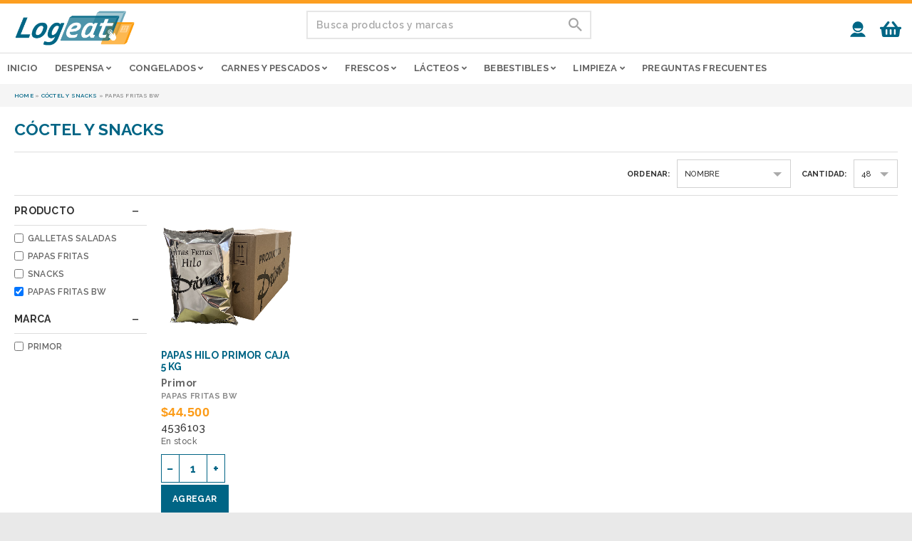

--- FILE ---
content_type: text/html;charset=utf-8
request_url: https://www.logeat.cl/collections/coctel-y-snacks/types/papas-fritas-bw
body_size: 13364
content:
<!doctype html>
<html lang="es">
<head>
  <meta charset="utf-8"/>
  <meta http-equiv="X-UA-Compatible" content="IE=edge,chrome=1">
  <meta name="description" content="Logeat:Productos bajo &quot;Cóctel y Snacks&quot; en Logeat">
  <meta name="keywords" content="   "/>
  <meta name="author" content="zara*beatriz - Bootic">
  <meta name="viewport" content="width=device-width, initial-scale=1.0">
  <title>Logeat - Cóctel y Snacks - Papas Fritas BW</title>
  <link rel="shortcut icon" href="https://assets.bolder.run/themes/7569/favicon.ico?1622754240" type="image/x-icon" />
  <link rel="shortcut icon" href="https://assets.bolder.run/themes/7569/favicon.ico?1622754240?v=1.2" type="image/png" >
    <link rel="apple-touch-icon" href="https://static.bolder.run/3666/logo/original/logo-logo-comesa.png">
  <link rel="preconnect" href="https://assets.bolder.run" />
	<link rel="preconnect" href="https://static.bolder.run" />
	<link rel="preconnect" href="https://r.bolder.run" />
	<link rel='alternate' type='application/rss+xml' title='Logeat - RSS 2.0' href='https://www.logeat.cl/blog.rss' />
	<link rel="stylesheet" type="text/css" media="all" href="https://assets.bolder.run/res/css/bootic_v2.css?1769783843" />
	<!-- facebook opengraph -->
<meta property="og:type" content="website" />
<meta property="og:title" content="Logeat - Marketplace de la industria alimenticia" />
<meta property="og:description" content="Productos bajo &quot;Cóctel y Snacks&quot; en Logeat" />
<meta property="og:url" content="https://www.logeat.cl/collections/coctel-y-snacks/types/papas-fritas-bw" />
  <meta property="og:image" content="https://static.bolder.run/3666/logo/original/logo-logo-comesa.png" />
	<script type="text/javascript">
  window.Bootic = (function(b) {
    b.staticPath = 'https://static.bolder.run/shops/comesa';
    b.sharedPath = 'https://assets.bolder.run/shared/comesa';
    b.pageviewsHost = 'pageviews.bolder.run';
    b.assetsHost = 'https://assets.bolder.run';
    b.queues = { load: [], req: [], onLoad: [], onReady: [], on: [], once: [], trigger: [] };
    b.isLoaded = b.loaded = function(mod) { return b.Loader ? b.Loader.isLoaded(mod) : !!b.queues.load[mod]; }
    b.call = function() { var args = arguments; b.onLoad(function() { b.Loader.call(args) }) }
    b.onLoad = function(cb) { return b.Loader ? cb() : b.queues.onLoad.push(cb); }
    b.load = function(mod, opts, cb) { b.queues.load.push([mod, opts, cb]); }
    b.trigger = function(ev, data) { b.queues.trigger.push([ev, data]); }
    b.domready = b.ready = function(cb) { b.queues.onReady.push(cb); }
    b.require = function() { b.queues.req.push(arguments); }
    b.on = function(ev, fn) { b.queues.on.push([ev, fn]); }
    b.once = function(ev, fn) { b.queues.once.push([ev, fn]); }
    b.shopName = "Logeat";
    b.shopCacheBuster = '1769742008';
    b.shopTimezoneOffset = -4;
    b.shopLogo = "https://static.bolder.run/3666/logo/original/logo-logo-comesa.png";
    return b;
  })(window.Bootic || {});
  Bootic.componentSettings = {"widgets":{"add_to_cart":{},"buyer_console_version":"v1"},"strings":{"purchase":"Comprar","go_to_checkout":"Finalizar compra","button_in_cart":"en el carro"}};
</script>
<script type="text/javascript" src="https://assets.bolder.run/res/js/components.js?1769783843"></script>
<style>
  :root {
    --notice-bg: #7eb4ae;
    --notice-text: #fff;
    --button-bg: #0f172a;
    --button-text: #fcfcfc;
    --button-border-radius: 24px;
    --selected-option-color: #4f39f6;
    --volume-discounts-color: #2563eb;
  }
</style>
 <!-- shared CSS + JS logic, facebook opengraph, etc -->
  <link rel="stylesheet" type="text/css" media="all" href="https://assets.bolder.run/themes/7569/libs.css?1622754240" />
  <link rel="stylesheet" type="text/css" media="all" href="https://assets.bolder.run/themes/7569/styles.css?1763134278" />
  <link rel="stylesheet" type="text/css" media="all" href="https://assets.bolder.run/themes/7569/iconos.css?1595970204" />
  <link rel="stylesheet" type="text/css" media="all" href="https://assets.bolder.run/themes/7569/rotativos.css?1605561023" />
  <link rel="stylesheet" href="https://cdnjs.cloudflare.com/ajax/libs/tiny-slider/2.9.2/tiny-slider.css">
  <script src="https://kit.fontawesome.com/ac21a3019e.js" crossorigin="anonymous"></script>
  <script type="text/javascript" src="https://cdnjs.cloudflare.com/ajax/libs/jquery/3.5.1/jquery.min.js"></script>
  <!--[if lt IE 9]>
    <script src="https://cdnjs.cloudflare.com/ajax/libs/html5shiv/3.7.3/html5shiv.min.js"></script>
  <![endif]-->
  <link rel="stylesheet" href="https://use.fontawesome.com/releases/v5.8.1/css/all.css" >
  <link href="https://fonts.googleapis.com/css2?family=Muli:wght@200;300;400;500;600;700;800;900&display=swap" rel="stylesheet" type="text/css">
  <link href="https://fonts.googleapis.com/css?family=Poppins:200,300,400,500,600,700,800,900|Raleway:200,300,400,500,600,700,800,900&display=swap" rel="stylesheet" type="text/css">
  <script async src="https://www.googletagmanager.com/gtag/js?id=AW-388752361"></script> 
</head>
<body id="products" class="coctel-y-snacks nordico-theme">
<div id="wrapper">
  <header id="nav" class="clearfix">
    <div class="pre-container" id="myHeader">
      <div class="container " style="z-index: 100;">
        <div id="logo" class="float-left" >
          <a title="Portada" href="/">
              <img src="https://static.bolder.run/3666/logo/original/logo-logo-comesa.png" alt="Logeat" />
          </a>
        </div>
        <div class="buscador-login-mobil">
          <div class="buscador">
            <form id="search-form" action="/search" class="left">
              <button type="submit"><i class="ion-android-search">&nbsp;</i></button>
              <input id="search-input" type="text" autocomplete="on" name="q"  placeholder="Busca productos y marcas" />
            </form>
          </div><!-- /buscador -->
        <div class="login-cart float-right">
           <a class="cart-icon" href="/cart">
            <span class="carro-units left">
              <i class="cart-propio">&nbsp;</i>
              <span id="cart-amount" class="cart_units" style="display: none;"></span>
            </span>
            <span class="carro-total right"  ><span class="cart_total"></span></span>
          </a>
            <a class="login-icon user-menu-container-target" title="Login usuario" href="/customer" >&nbsp;</a>
        </div><!-- /login-cart -->
      </div>
      </div> <!-- /container -->
      <div class="container" style="border-top: 1px solid #ddd;padding: 0;"  >
        <!-- MENU NORMAL -->
        <ul id="main-menu" class="menu float-left clearfix hidden-phone">
<li class="drop-down-menu gran-menu menuitem-portada"">
  <a href="https://www.logeat.cl/" class="menu-title link-portada">Inicio  </a>
</li>
<li class="drop-down-menu gran-menu menuitem-despensa"">
  <a href="https://www.logeat.cl/collections/despensa" class="menu-title link-despensa">Despensa  <i class="fas fa-angle-down fa-sm"></i>  </a>
      <ul id="submenu" class="drop-down super-super super-super-super">  
        <li class="super-menu menuitem-abarrotes">
          <a href="https://www.logeat.cl/collections/abarrotes" class="submenu-title" title="Abarrotes" >Abarrotes</a>
             <ul id="subsubmenu" >
                <li class="menuitem-arroz-y-quinoa">
                   <a href="https://www.logeat.cl/collections/abarrotes/types/arroz-y-quinoa" title="Arroz y quinoa" >Arroz y quinoa</a>
                </li>
                <li class="menuitem-harina-y-complementos">
                   <a href="https://www.logeat.cl/collections/abarrotes/types/harina-y-complementos" title="Harina y complementos" >Harina y complementos</a>
                </li>
                <li class="menuitem-pastas">
                   <a href="https://www.logeat.cl/collections/abarrotes/types/pastas" title="Pastas" >Pastas</a>
                </li>
                <li class="menuitem-aceite">
                   <a href="https://www.logeat.cl/collections/abarrotes/types/aceite" title="Aceite" >Aceite</a>
                </li>
                <li class="menuitem-caldos">
                   <a href="https://www.logeat.cl/collections/abarrotes/types/caldos" title="Caldos" >Caldos</a>
                </li>
                <li class="menuitem-postres">
                   <a href="https://www.logeat.cl/collections/abarrotes/types/postres" title="Postres" >Postres</a>
                </li>
                <li class="menuitem-sopas-y-cremas">
                   <a href="https://www.logeat.cl/collections/abarrotes/types/sopas-y-cremas" title="Sopas y cremas" >Sopas y cremas</a>
                </li>
                <li class="menuitem-salsas-de-tomate">
                   <a href="https://www.logeat.cl/collections/abarrotes/types/salsas-de-tomate" title="Salsas de tomate" >Salsas de tomate</a>
                </li>
                <li class="menuitem-bases-y-salsas-para-cocinar">
                   <a href="https://www.logeat.cl/collections/abarrotes/types/bases-y-salsas-para-cocinar" title="Bases y Salsas para cocinar" >Bases y Salsas para cocinar</a>
                </li>
                <li class="menuitem-pure">
                   <a href="https://www.logeat.cl/collections/abarrotes/types/pure" title="Puré" >Puré</a>
                </li>
             </ul>
        </li>
        <li class="super-menu menuitem-desayuno-y-dulces">
          <a href="https://www.logeat.cl/collections/desayuno-y-dulces" class="submenu-title" title="Desayuno Y Dulces" >Desayuno Y Dulces</a>
             <ul id="subsubmenu" >
                <li class="menuitem-manjar-miel-mermeladas">
                   <a href="https://www.logeat.cl/collections/desayuno-y-dulces/types/manjar-miel-mermeladas" title="Manjar, miel, mermeladas" >Manjar, miel, mermeladas</a>
                </li>
                <li class="menuitem-cafe-te-e-infusiones">
                   <a href="https://www.logeat.cl/collections/desayuno-y-dulces/types/cafe-te-e-infusiones" title="Café, té e infusiones" >Café, té e infusiones</a>
                </li>
                <li class="menuitem-azucar-y-endulzantes">
                   <a href="https://www.logeat.cl/collections/desayuno-y-dulces/types/azucar-y-endulzantes" title="Azúcar y endulzantes" >Azúcar y endulzantes</a>
                </li>
                <li class="menuitem-bolleria-reposteria-y-pasteleria">
                   <a href="https://www.logeat.cl/collections/desayuno-y-dulces/types/bolleria-reposteria-y-pasteleria" title="Bollería, repostería y pastelería" >Bollería, repostería y pastelería</a>
                </li>
             </ul>
        </li>
        <li class="super-menu menuitem-conservas">
          <a href="https://www.logeat.cl/collections/conservas" class="submenu-title" title="Conservas" >Conservas</a>
             <ul id="subsubmenu" >
                <li class="menuitem-leches">
                   <a href="https://www.logeat.cl/collections/conservas/types/leches" title="Leches" >Leches</a>
                </li>
                <li class="menuitem-frutas">
                   <a href="https://www.logeat.cl/collections/conservas/types/frutas" title="Frutas" >Frutas</a>
                </li>
                <li class="menuitem-verduras">
                   <a href="https://www.logeat.cl/collections/conservas/types/verduras" title="Verduras" >Verduras</a>
                </li>
                <li class="menuitem-legumbres">
                   <a href="https://www.logeat.cl/collections/conservas/types/legumbres" title="Legumbres" >Legumbres</a>
                </li>
                <li class="menuitem-pescados">
                   <a href="https://www.logeat.cl/collections/conservas/types/pescados" title="Pescados" >Pescados</a>
                </li>
             </ul>
        </li>
        <li class="super-menu menuitem-salsas-y-condimentos">
          <a href="https://www.logeat.cl/collections/salsas-y-condimentos" class="submenu-title" title="Salsas y Condimentos" >Salsas y Condimentos</a>
             <ul id="subsubmenu" >
                <li class="menuitem-alinos-y-aderezos">
                   <a href="https://www.logeat.cl/collections/salsas-y-condimentos/types/alinos-y-aderezos" title="Aliños y aderezos" >Aliños y aderezos</a>
                </li>
                <li class="menuitem-porcionados">
                   <a href="https://www.logeat.cl/collections/salsas-y-condimentos/types/porcionados" title="Porcionados" >Porcionados</a>
                </li>
                <li class="menuitem-salsas-de-tomate">
                   <a href="https://www.logeat.cl/collections/salsas-y-condimentos/types/salsas-de-tomate" title="Salsas de tomate" >Salsas de tomate</a>
                </li>
                <li class="menuitem-escurtidos">
                   <a href="https://www.logeat.cl/collections/salsas-y-condimentos/types/escurtidos" title="Escurtidos" >Escurtidos</a>
                </li>
                <li class="menuitem-jugo-de-limon-y-vinagres">
                   <a href="https://www.logeat.cl/collections/salsas-y-condimentos/types/jugo-de-limon-y-vinagres" title="Jugo de limón y vinagres" >Jugo de limón y vinagres</a>
                </li>
                <li class="menuitem-salsas">
                   <a href="https://www.logeat.cl/collections/salsas-y-condimentos/types/salsas" title="Salsas" >Salsas</a>
                </li>
                <li class="menuitem-condimentos-y-especias">
                   <a href="https://www.logeat.cl/collections/salsas-y-condimentos/types/condimentos-y-especias" title="Condimentos y especias" >Condimentos y especias</a>
                </li>
                <li class="menuitem-sal">
                   <a href="https://www.logeat.cl/collections/salsas-y-condimentos/types/sal" title="Sal" >Sal</a>
                </li>
             </ul>
        </li>
        <li class="super-menu menuitem-productos-integrales">
          <a href="https://www.logeat.cl/collections/productos-integrales" class="submenu-title" title="Productos Alternativos" >Productos Alternativos</a>
             <ul id="subsubmenu" >
             </ul>
        </li>
        <li class="super-menu menuitem-coctel-y-snacks">
          <a href="https://www.logeat.cl/collections/coctel-y-snacks" class="submenu-title" title="Cóctel y Snacks" >Cóctel y Snacks</a>
             <ul id="subsubmenu" >
                <li class="menuitem-galletas-saladas">
                   <a href="https://www.logeat.cl/collections/coctel-y-snacks/types/galletas-saladas" title="Galletas saladas" >Galletas saladas</a>
                </li>
                <li class="menuitem-papas-fritas">
                   <a href="https://www.logeat.cl/collections/coctel-y-snacks/types/papas-fritas" title="Papas fritas" >Papas fritas</a>
                </li>
                <li class="menuitem-snacks">
                   <a href="https://www.logeat.cl/collections/coctel-y-snacks/types/snacks" title="Snacks" >Snacks</a>
                </li>
                <li class="menuitem-papas-fritas-bw current">
                   <a href="https://www.logeat.cl/collections/coctel-y-snacks/types/papas-fritas-bw" title="Papas Fritas BW" >Papas Fritas BW</a>
                </li>
             </ul>
        </li>
        <li class="super-menu menuitem-gourmet-y-sabores-del-mundo">
          <a href="https://www.logeat.cl/collections/gourmet-y-sabores-del-mundo" class="submenu-title" title="Gourmet y Sabores del mundo" >Gourmet y Sabores del mundo</a>
             <ul id="subsubmenu" >
             </ul>
        </li>
      </ul>
</li>
<li class="drop-down-menu gran-menu menuitem-congelados"">
  <a href="https://www.logeat.cl/collections/congelados" class="menu-title link-congelados">Congelados  <i class="fas fa-angle-down fa-sm"></i>  </a>
      <ul id="submenu" class="drop-down super-super super-super-super">  
        <li class="super-menu menuitem-hortalizas">
          <a href="https://www.logeat.cl/collections/congelados/types/hortalizas" class="submenu-title" title="Hortalizas" >Hortalizas</a>
        </li>
        <li class="super-menu menuitem-frutas">
          <a href="https://www.logeat.cl/collections/congelados/types/frutas" class="submenu-title" title="Frutas" >Frutas</a>
        </li>
        <li class="super-menu menuitem-legumbres-y-veggie">
          <a href="https://www.logeat.cl/collections/congelados/types/legumbres-y-veggie" class="submenu-title" title="Legumbres y veggie" >Legumbres y veggie</a>
        </li>
        <li class="super-menu menuitem-jugos-y-pulpas">
          <a href="https://www.logeat.cl/collections/congelados/types/jugos-y-pulpas" class="submenu-title" title="Jugos y pulpas" >Jugos y pulpas</a>
        </li>
        <li class="super-menu menuitem-papas-prefritas">
          <a href="https://www.logeat.cl/collections/congelados/types/papas-prefritas" class="submenu-title" title="Papas prefritas" >Papas prefritas</a>
        </li>
        <li class="super-menu menuitem-pulpa">
          <a href="https://www.logeat.cl/collections/congelados/types/pulpa" class="submenu-title" title="Pulpa" >Pulpa</a>
        </li>
        <li class="super-menu menuitem-nuggets-y-apanados">
          <a href="https://www.logeat.cl/collections/congelados/types/nuggets-y-apanados" class="submenu-title" title="Nuggets y apanados" >Nuggets y apanados</a>
        </li>
        <li class="super-menu menuitem-hamburguesas">
          <a href="https://www.logeat.cl/collections/congelados/types/hamburguesas" class="submenu-title" title="Hamburguesas" >Hamburguesas</a>
        </li>
        <li class="super-menu menuitem-pescados-y-mariscos">
          <a href="https://www.logeat.cl/collections/congelados/types/pescados-y-mariscos" class="submenu-title" title="Pescados y mariscos" >Pescados y mariscos</a>
        </li>
        <li class="super-menu menuitem-postres">
          <a href="https://www.logeat.cl/collections/congelados/types/postres" class="submenu-title" title="Postres" >Postres</a>
        </li>
        <li class="super-menu menuitem-pan">
          <a href="https://www.logeat.cl/collections/congelados/types/pan" class="submenu-title" title="Pan" >Pan</a>
        </li>
        <li class="super-menu menuitem-bolleria-reposteria-y-pasteleria">
          <a href="https://www.logeat.cl/collections/congelados/types/bolleria-reposteria-y-pasteleria" class="submenu-title" title="Bollería, repostería y pastelería" >Bollería, repostería y pastelería</a>
        </li>
        <li class="super-menu menuitem-pollo">
          <a href="https://www.logeat.cl/collections/congelados/types/pollo" class="submenu-title" title="Pollo" >Pollo</a>
        </li>
        <li class="super-menu menuitem-pack-ahorro">
          <a href="https://www.logeat.cl/collections/congelados/types/pack-ahorro" class="submenu-title" title="Pack Ahorro" >Pack Ahorro</a>
        </li>
      </ul>
</li>
<li class="drop-down-menu gran-menu menuitem-carnes-y-pescados"">
  <a href="https://www.logeat.cl/collections/carnes-y-pescados" class="menu-title link-carnes-y-pescados">Carnes y pescados  <i class="fas fa-angle-down fa-sm"></i>  </a>
      <ul id="submenu" class="drop-down super-super super-super-super">  
        <li class="super-menu menuitem-aves">
          <a href="https://www.logeat.cl/collections/aves" class="submenu-title" title="Aves" >Aves</a>
             <ul id="subsubmenu" >
             </ul>
        </li>
        <li class="super-menu menuitem-vacuno">
          <a href="https://www.logeat.cl/collections/vacuno" class="submenu-title" title="Vacuno" >Vacuno</a>
             <ul id="subsubmenu" >
                <li class="menuitem-carne-molida">
                   <a href="https://www.logeat.cl/collections/vacuno/types/carne-molida" title="Carne molida" >Carne molida</a>
                </li>
                <li class="menuitem-otros">
                   <a href="https://www.logeat.cl/collections/vacuno/types/otros" title="Otros" >Otros</a>
                </li>
             </ul>
        </li>
        <li class="super-menu menuitem-cerdo">
          <a href="https://www.logeat.cl/collections/cerdo" class="submenu-title" title="Cerdo" >Cerdo</a>
             <ul id="subsubmenu" >
                <li class="menuitem-costillar">
                   <a href="https://www.logeat.cl/collections/cerdo/types/costillar" title="Costillar" >Costillar</a>
                </li>
             </ul>
        </li>
        <li class="super-menu menuitem-cecinas">
          <a href="https://www.logeat.cl/collections/cecinas" class="submenu-title" title="Cecinas" >Cecinas</a>
             <ul id="subsubmenu" >
                <li class="menuitem-fiambres">
                   <a href="https://www.logeat.cl/collections/cecinas/types/fiambres" title="Fiambres" >Fiambres</a>
                </li>
             </ul>
        </li>
        <li class="super-menu menuitem-pescaderia">
          <a href="https://www.logeat.cl/collections/pescaderia" class="submenu-title" title="Pescadería" >Pescadería</a>
             <ul id="subsubmenu" >
             </ul>
        </li>
        <li class="super-menu menuitem-otros">
          <a href="https://www.logeat.cl/collections/otros" class="submenu-title" title="Otros" >Otros</a>
             <ul id="subsubmenu" >
             </ul>
        </li>
      </ul>
</li>
<li class="drop-down-menu gran-menu menuitem-frescos"">
  <a href="https://www.logeat.cl/collections/frescos" class="menu-title link-frescos">Frescos  <i class="fas fa-angle-down fa-sm"></i>  </a>
      <ul id="submenu" class="drop-down super-super super-super-super">  
        <li class="super-menu menuitem-huevos">
          <a href="https://www.logeat.cl/collections/huevos" class="submenu-title" title="Huevos" >Huevos</a>
             <ul id="subsubmenu" >
                <li class="menuitem-huevos">
                   <a href="https://www.logeat.cl/collections/huevos/types/huevos" title="Huevos" >Huevos</a>
                </li>
             </ul>
        </li>
        <li class="super-menu menuitem-frutas">
          <a href="https://www.logeat.cl/collections/frutas" class="submenu-title" title="Frutas" >Frutas</a>
             <ul id="subsubmenu" >
             </ul>
        </li>
        <li class="super-menu menuitem-verduras">
          <a href="https://www.logeat.cl/collections/verduras" class="submenu-title" title="Verduras" >Verduras</a>
             <ul id="subsubmenu" >
             </ul>
        </li>
        <li class="super-menu menuitem-platos-preparados">
          <a href="https://www.logeat.cl/collections/platos-preparados" class="submenu-title" title="Platos preparados" >Platos preparados</a>
             <ul id="subsubmenu" >
             </ul>
        </li>
      </ul>
</li>
<li class="drop-down-menu gran-menu menuitem-lacteos"">
  <a href="https://www.logeat.cl/collections/lacteos" class="menu-title link-lacteos">Lácteos  <i class="fas fa-angle-down fa-sm"></i>  </a>
      <ul id="submenu" class="drop-down super-super super-super-super">  
        <li class="super-menu menuitem-quesos">
          <a href="https://www.logeat.cl/collections/quesos" class="submenu-title" title="Quesos" >Quesos</a>
             <ul id="subsubmenu" >
                <li class="menuitem-quesillo-y-queso-fresco">
                   <a href="https://www.logeat.cl/collections/quesos/types/quesillo-y-queso-fresco" title="Quesillo y queso fresco" >Quesillo y queso fresco</a>
                </li>
                <li class="menuitem-queso-rallado">
                   <a href="https://www.logeat.cl/collections/quesos/types/queso-rallado" title="Queso rallado" >Queso rallado</a>
                </li>
                <li class="menuitem-queso-crema">
                   <a href="https://www.logeat.cl/collections/quesos/types/queso-crema" title="Queso crema" >Queso crema</a>
                </li>
                <li class="menuitem-queso-laminado">
                   <a href="https://www.logeat.cl/collections/quesos/types/queso-laminado" title="Queso laminado" >Queso laminado</a>
                </li>
             </ul>
        </li>
        <li class="super-menu menuitem-mantequillas-y-margarinas">
          <a href="https://www.logeat.cl/collections/mantequillas-y-margarinas" class="submenu-title" title="Mantequillas y Margarinas" >Mantequillas y Margarinas</a>
             <ul id="subsubmenu" >
                <li class="menuitem-mantequilla">
                   <a href="https://www.logeat.cl/collections/mantequillas-y-margarinas/types/mantequilla" title="Mantequilla" >Mantequilla</a>
                </li>
                <li class="menuitem-manteca">
                   <a href="https://www.logeat.cl/collections/mantequillas-y-margarinas/types/manteca" title="Manteca" >Manteca</a>
                </li>
                <li class="menuitem-margarina">
                   <a href="https://www.logeat.cl/collections/mantequillas-y-margarinas/types/margarina" title="Margarina" >Margarina</a>
                </li>
             </ul>
        </li>
        <li class="super-menu menuitem-leches-y-cremas">
          <a href="https://www.logeat.cl/collections/leches-y-cremas" class="submenu-title" title="Leches y Cremas" >Leches y Cremas</a>
             <ul id="subsubmenu" >
                <li class="menuitem-cremas">
                   <a href="https://www.logeat.cl/collections/leches-y-cremas/types/cremas" title="Cremas" >Cremas</a>
                </li>
                <li class="menuitem-leche-liquida">
                   <a href="https://www.logeat.cl/collections/leches-y-cremas/types/leche-liquida" title="Leche líquida" >Leche líquida</a>
                </li>
                <li class="menuitem-leche-sin-lactosa">
                   <a href="https://www.logeat.cl/collections/leches-y-cremas/types/leche-sin-lactosa" title="Leche sin lactosa" >Leche sin lactosa</a>
                </li>
                <li class="menuitem-leche-en-polvo">
                   <a href="https://www.logeat.cl/collections/leches-y-cremas/types/leche-en-polvo" title="Leche en polvo" >Leche en polvo</a>
                </li>
             </ul>
        </li>
        <li class="super-menu menuitem-yoghurt-y-postres">
          <a href="https://www.logeat.cl/collections/yoghurt-y-postres" class="submenu-title" title="Yoghurt y Postres" >Yoghurt y Postres</a>
             <ul id="subsubmenu" >
                <li class="menuitem-yoghurt-natural">
                   <a href="https://www.logeat.cl/collections/yoghurt-y-postres/types/yoghurt-natural" title="Yoghurt natural" >Yoghurt natural</a>
                </li>
             </ul>
        </li>
      </ul>
</li>
<li class="drop-down-menu gran-menu menuitem-bebestibles"">
  <a href="https://www.logeat.cl/collections/bebestibles" class="menu-title link-bebestibles">Bebestibles  <i class="fas fa-angle-down fa-sm"></i>  </a>
      <ul id="submenu" class="drop-down super-super super-super-super">  
        <li class="super-menu menuitem-aguas">
          <a href="https://www.logeat.cl/collections/aguas" class="submenu-title" title="Aguas" >Aguas</a>
             <ul id="subsubmenu" >
             </ul>
        </li>
        <li class="super-menu menuitem-bebidas-gaseosas">
          <a href="https://www.logeat.cl/collections/bebidas-gaseosas" class="submenu-title" title="Bebidas Gaseosas" >Bebidas Gaseosas</a>
             <ul id="subsubmenu" >
             </ul>
        </li>
        <li class="super-menu menuitem-jugos">
          <a href="https://www.logeat.cl/collections/jugos" class="submenu-title" title="Jugos" >Jugos</a>
             <ul id="subsubmenu" >
                <li class="menuitem-jugo-concentrado">
                   <a href="https://www.logeat.cl/collections/jugos/types/jugo-concentrado" title="Jugo concentrado" >Jugo concentrado</a>
                </li>
             </ul>
        </li>
        <li class="super-menu menuitem-otros-bebestibles">
          <a href="https://www.logeat.cl/collections/otros-bebestibles" class="submenu-title" title="Otros Bebestibles" >Otros Bebestibles</a>
             <ul id="subsubmenu" >
             </ul>
        </li>
      </ul>
</li>
<li class="drop-down-menu gran-menu menuitem-limpieza"">
  <a href="https://www.logeat.cl/collections/limpieza" class="menu-title link-limpieza">Limpieza  <i class="fas fa-angle-down fa-sm"></i>  </a>
      <ul id="submenu" class="drop-down super-super super-super-super">  
        <li class="super-menu menuitem-papeles-hogar">
          <a href="https://www.logeat.cl/collections/papeles-hogar" class="submenu-title" title="Papeles Hogar" >Papeles Hogar</a>
             <ul id="subsubmenu" >
                <li class="menuitem-servilletas">
                   <a href="https://www.logeat.cl/collections/papeles-hogar/types/servilletas" title="Servilletas" >Servilletas</a>
                </li>
                <li class="menuitem-papel-higienico">
                   <a href="https://www.logeat.cl/collections/papeles-hogar/types/papel-higienico" title="Papel higiénico" >Papel higiénico</a>
                </li>
             </ul>
        </li>
        <li class="super-menu menuitem-papeles-industriales">
          <a href="https://www.logeat.cl/collections/papeles-industriales" class="submenu-title" title="Papeles Industriales" >Papeles Industriales</a>
             <ul id="subsubmenu" >
                <li class="menuitem-papel-higienico">
                   <a href="https://www.logeat.cl/collections/papeles-industriales/types/papel-higienico" title="Papel higiénico" >Papel higiénico</a>
                </li>
                <li class="menuitem-toallas-de-papel">
                   <a href="https://www.logeat.cl/collections/papeles-industriales/types/toallas-de-papel" title="Toallas de papel" >Toallas de papel</a>
                </li>
             </ul>
        </li>
        <li class="super-menu menuitem-jabones-y-liquidos">
          <a href="https://www.logeat.cl/collections/jabones-y-liquidos" class="submenu-title" title="Jabones Y Líquidos" >Jabones Y Líquidos</a>
             <ul id="subsubmenu" >
             </ul>
        </li>
        <li class="super-menu menuitem-accesorios">
          <a href="https://www.logeat.cl/collections/accesorios" class="submenu-title" title="Accesorios" >Accesorios</a>
             <ul id="subsubmenu" >
             </ul>
        </li>
      </ul>
</li>
<li class="drop-down-menu gran-menu menuitem-preguntas-frecuentes"">
  <a href="https://www.logeat.cl/preguntas-frecuentes" class="menu-title link-preguntas-frecuentes">Preguntas frecuentes  </a>
</li>
        </ul>
        <!-- /MENU NORMAL -->
        <!-- MENU MOVIL -->
        <a class="toggle-menu-icon visible-phone" onclick="toggleClass('#mobile-menu', 'active');toggleClass('#bt-menu', 'ion-ios-close'); return false" href="#mobile-menu">
          <i id="bt-menu" class="ion-navicon">&nbsp;</i>
        </a>
        <ul id="mobile-menu" class="drop-down menu clearfix">
       <button class="accordion"><a href="https://www.logeat.cl/" class="menu-title link-portada">Inicio </a></button>
       <button class="accordion link-despensa">Despensa  <i class="fas fa-angle-down fa-sm"></i> </button>
      <div class="panel">
        <ul id="submenu">
             <li class="menuitem-despensa">
                <a href="https://www.logeat.cl/collections/abarrotes" title="Abarrotes" >Abarrotes</a>
             </li>
             <li class="menuitem-despensa">
                <a href="https://www.logeat.cl/collections/desayuno-y-dulces" title="Desayuno Y Dulces" >Desayuno Y Dulces</a>
             </li>
             <li class="menuitem-despensa">
                <a href="https://www.logeat.cl/collections/conservas" title="Conservas" >Conservas</a>
             </li>
             <li class="menuitem-despensa">
                <a href="https://www.logeat.cl/collections/salsas-y-condimentos" title="Salsas y Condimentos" >Salsas y Condimentos</a>
             </li>
             <li class="menuitem-despensa">
                <a href="https://www.logeat.cl/collections/productos-integrales" title="Productos Alternativos" >Productos Alternativos</a>
             </li>
             <li class="menuitem-despensa">
                <a href="https://www.logeat.cl/collections/coctel-y-snacks" title="Cóctel y Snacks" >Cóctel y Snacks</a>
             </li>
             <li class="menuitem-despensa">
                <a href="https://www.logeat.cl/collections/gourmet-y-sabores-del-mundo" title="Gourmet y Sabores del mundo" >Gourmet y Sabores del mundo</a>
             </li>
        </ul>
      </div>  
       <button class="accordion link-congelados">Congelados  <i class="fas fa-angle-down fa-sm"></i> </button>
      <div class="panel">
        <ul id="submenu">
             <li class="menuitem-congelados">
                <a href="https://www.logeat.cl/collections/congelados/types/hortalizas" title="Hortalizas" >Hortalizas</a>
             </li>
             <li class="menuitem-congelados">
                <a href="https://www.logeat.cl/collections/congelados/types/frutas" title="Frutas" >Frutas</a>
             </li>
             <li class="menuitem-congelados">
                <a href="https://www.logeat.cl/collections/congelados/types/legumbres-y-veggie" title="Legumbres y veggie" >Legumbres y veggie</a>
             </li>
             <li class="menuitem-congelados">
                <a href="https://www.logeat.cl/collections/congelados/types/jugos-y-pulpas" title="Jugos y pulpas" >Jugos y pulpas</a>
             </li>
             <li class="menuitem-congelados">
                <a href="https://www.logeat.cl/collections/congelados/types/papas-prefritas" title="Papas prefritas" >Papas prefritas</a>
             </li>
             <li class="menuitem-congelados">
                <a href="https://www.logeat.cl/collections/congelados/types/pulpa" title="Pulpa" >Pulpa</a>
             </li>
             <li class="menuitem-congelados">
                <a href="https://www.logeat.cl/collections/congelados/types/nuggets-y-apanados" title="Nuggets y apanados" >Nuggets y apanados</a>
             </li>
             <li class="menuitem-congelados">
                <a href="https://www.logeat.cl/collections/congelados/types/hamburguesas" title="Hamburguesas" >Hamburguesas</a>
             </li>
             <li class="menuitem-congelados">
                <a href="https://www.logeat.cl/collections/congelados/types/pescados-y-mariscos" title="Pescados y mariscos" >Pescados y mariscos</a>
             </li>
             <li class="menuitem-congelados">
                <a href="https://www.logeat.cl/collections/congelados/types/postres" title="Postres" >Postres</a>
             </li>
             <li class="menuitem-congelados">
                <a href="https://www.logeat.cl/collections/congelados/types/pan" title="Pan" >Pan</a>
             </li>
             <li class="menuitem-congelados">
                <a href="https://www.logeat.cl/collections/congelados/types/bolleria-reposteria-y-pasteleria" title="Bollería, repostería y pastelería" >Bollería, repostería y pastelería</a>
             </li>
             <li class="menuitem-congelados">
                <a href="https://www.logeat.cl/collections/congelados/types/pollo" title="Pollo" >Pollo</a>
             </li>
             <li class="menuitem-congelados">
                <a href="https://www.logeat.cl/collections/congelados/types/pack-ahorro" title="Pack Ahorro" >Pack Ahorro</a>
             </li>
        </ul>
      </div>  
       <button class="accordion link-carnes-y-pescados">Carnes y pescados  <i class="fas fa-angle-down fa-sm"></i> </button>
      <div class="panel">
        <ul id="submenu">
             <li class="menuitem-carnes-y-pescados">
                <a href="https://www.logeat.cl/collections/aves" title="Aves" >Aves</a>
             </li>
             <li class="menuitem-carnes-y-pescados">
                <a href="https://www.logeat.cl/collections/vacuno" title="Vacuno" >Vacuno</a>
             </li>
             <li class="menuitem-carnes-y-pescados">
                <a href="https://www.logeat.cl/collections/cerdo" title="Cerdo" >Cerdo</a>
             </li>
             <li class="menuitem-carnes-y-pescados">
                <a href="https://www.logeat.cl/collections/cecinas" title="Cecinas" >Cecinas</a>
             </li>
             <li class="menuitem-carnes-y-pescados">
                <a href="https://www.logeat.cl/collections/pescaderia" title="Pescadería" >Pescadería</a>
             </li>
             <li class="menuitem-carnes-y-pescados">
                <a href="https://www.logeat.cl/collections/otros" title="Otros" >Otros</a>
             </li>
        </ul>
      </div>  
       <button class="accordion link-frescos">Frescos  <i class="fas fa-angle-down fa-sm"></i> </button>
      <div class="panel">
        <ul id="submenu">
             <li class="menuitem-frescos">
                <a href="https://www.logeat.cl/collections/huevos" title="Huevos" >Huevos</a>
             </li>
             <li class="menuitem-frescos">
                <a href="https://www.logeat.cl/collections/frutas" title="Frutas" >Frutas</a>
             </li>
             <li class="menuitem-frescos">
                <a href="https://www.logeat.cl/collections/verduras" title="Verduras" >Verduras</a>
             </li>
             <li class="menuitem-frescos">
                <a href="https://www.logeat.cl/collections/platos-preparados" title="Platos preparados" >Platos preparados</a>
             </li>
        </ul>
      </div>  
       <button class="accordion link-lacteos">Lácteos  <i class="fas fa-angle-down fa-sm"></i> </button>
      <div class="panel">
        <ul id="submenu">
             <li class="menuitem-lacteos">
                <a href="https://www.logeat.cl/collections/quesos" title="Quesos" >Quesos</a>
             </li>
             <li class="menuitem-lacteos">
                <a href="https://www.logeat.cl/collections/mantequillas-y-margarinas" title="Mantequillas y Margarinas" >Mantequillas y Margarinas</a>
             </li>
             <li class="menuitem-lacteos">
                <a href="https://www.logeat.cl/collections/leches-y-cremas" title="Leches y Cremas" >Leches y Cremas</a>
             </li>
             <li class="menuitem-lacteos">
                <a href="https://www.logeat.cl/collections/yoghurt-y-postres" title="Yoghurt y Postres" >Yoghurt y Postres</a>
             </li>
        </ul>
      </div>  
       <button class="accordion link-bebestibles">Bebestibles  <i class="fas fa-angle-down fa-sm"></i> </button>
      <div class="panel">
        <ul id="submenu">
             <li class="menuitem-bebestibles">
                <a href="https://www.logeat.cl/collections/aguas" title="Aguas" >Aguas</a>
             </li>
             <li class="menuitem-bebestibles">
                <a href="https://www.logeat.cl/collections/bebidas-gaseosas" title="Bebidas Gaseosas" >Bebidas Gaseosas</a>
             </li>
             <li class="menuitem-bebestibles">
                <a href="https://www.logeat.cl/collections/jugos" title="Jugos" >Jugos</a>
             </li>
             <li class="menuitem-bebestibles">
                <a href="https://www.logeat.cl/collections/otros-bebestibles" title="Otros Bebestibles" >Otros Bebestibles</a>
             </li>
        </ul>
      </div>  
       <button class="accordion link-limpieza">Limpieza  <i class="fas fa-angle-down fa-sm"></i> </button>
      <div class="panel">
        <ul id="submenu">
             <li class="menuitem-limpieza">
                <a href="https://www.logeat.cl/collections/papeles-hogar" title="Papeles Hogar" >Papeles Hogar</a>
             </li>
             <li class="menuitem-limpieza">
                <a href="https://www.logeat.cl/collections/papeles-industriales" title="Papeles Industriales" >Papeles Industriales</a>
             </li>
             <li class="menuitem-limpieza">
                <a href="https://www.logeat.cl/collections/jabones-y-liquidos" title="Jabones Y Líquidos" >Jabones Y Líquidos</a>
             </li>
             <li class="menuitem-limpieza">
                <a href="https://www.logeat.cl/collections/accesorios" title="Accesorios" >Accesorios</a>
             </li>
        </ul>
      </div>  
       <button class="accordion"><a href="https://www.logeat.cl/preguntas-frecuentes" class="menu-title link-preguntas-frecuentes">Preguntas frecuentes </a></button>
        </ul>
        <!-- /MENU MOVIL -->
      </div> <!-- /container -->
    </div> <!-- /pre-container -->
  </header>
  <!-- TODO -->
  <div id="todo">
     <div id="breadcrumbs">
      <div class="container">
      <a href="https://www.logeat.cl/">Home</a>
      <span class="bootic_nav"><a class="home-nav-link" href="/">Portada</a><span class="nav-separator depth-1">  »  </span><a class="collection-nav-link" href="https://www.logeat.cl/collections/coctel-y-snacks">Cóctel y Snacks</a><span class="nav-separator depth-2">  »  </span><span class="nav-span product-type-nav-span">Papas Fritas BW</span></span>
      </div> <!-- container -->
    </div> <!-- breadcumbs -->
    <section class="product-list section content">
  <div class="container">
    <h2 class="tit-categ section-title">
        Cóctel y Snacks
    </h2>
    <div class="grid">
      <div class="filtro-superior"> <button class="accordion">Ordenar</button>
 <div class="panel">
<form action="/search" method="get" class="product-filters">
   <input type="hidden" name="_template" value="products" />
      <input type="hidden" name="collections" value="coctel-y-snacks" />
      <input type="hidden" name="product_types" value="papas-fritas-bw" />
  <!-- <input style="width: 20%; margin-right: 5px" type="search" name="q" value="" placeholder="Buscar:" /> -->
<div class="xorden">
  <label for="sort-select" class="search-filter-label">Ordenar:</label>
  <select id="sort-select" class="search-filter" name="sort" style="width: 160px; margin: 0 10px 0 5px;">
    <option  value="title.asc">Nombre</option>
    <option  value="price.asc">Precio de menor a mayor</option>
    <option  value="price.desc">Precio de mayor a menor</option>
    <option  value="discount_percentage.asc">De menor a mayor descuento</option>
    <option  value="discount_percentage.desc">De mayor a menor descuento</option>
  </select>
</div>
<div class="xpagina">
  <label for="per-page-select" class="search-filter-label">Cantidad:</label>
  <select id="per-page-select" class="search-filter" name="per_page" style="width: 62px; margin: 0 0px 0 5px;">
    <option   value="12">12</option>
    <option  value="24">24</option>
    <option selected  value="48">48</option>
    <option  value="96">96</option>
    <option  value="90">192</option>
  </select>
</div>
</form>
</div><!-- /panel -->
<script type="text/javascript">
  Bootic.require('Util', function(err, util) {
    util.on('.product-filters', 'change', '.search-filter', function() {
      this.form.submit();
    })
  })
</script>
</div>
      <div class="width-20">
        <div class="sidebar">
<button class="accordion filtrar">Filtrar por:</button>
<div class="panel panel-lateral">
<div class="filtro-lateral">
<section>
  <form action="/search" class="">
      <input type="hidden" name="collections" value="coctel-y-snacks" />
    <!-- filtro por tipo de producto -->
    <button class="active accordion ">
        <h4 class="search-filter-label">Producto</h4>
    </button>
    <div class="panel" style="max-height: 350px;">
      <ul>
          <li id="galletas-saladas">
            <input id="type-galletas-saladas-cb"   type="checkbox" name="product_types[]"  value="galletas-saladas"  />
            <label for="type-galletas-saladas-cb">Galletas saladas</label>
          </li>
          <li id="papas-fritas">
            <input id="type-papas-fritas-cb"   type="checkbox" name="product_types[]"  value="papas-fritas"  />
            <label for="type-papas-fritas-cb">Papas fritas</label>
          </li>
          <li id="snacks">
            <input id="type-snacks-cb"   type="checkbox" name="product_types[]"  value="snacks"  />
            <label for="type-snacks-cb">Snacks</label>
          </li>
          <li id="papas-fritas-bw">
            <input id="type-papas-fritas-bw-cb" checked  type="checkbox" name="product_types[]"  value="papas-fritas-bw"  />
            <label for="type-papas-fritas-bw-cb">Papas Fritas BW</label>
          </li>
      </ul>
    </div>
        <button class="active accordion marca-filter">
          <h4 class="search-filter-label marca-filter">Marca</h4>
        </button>
        <div class="panel marca-filter" style="max-height: 350px;">
          <ul>
            <li data-value="Primor" data-slug="marca" data-keyval="marca:Primor" data-params="" id="marca-primor-filter">
              <input id="atrib-marca-primor"  type="checkbox" name="attributes[marca][]" value="Primor" />
              <label for="atrib-marca-primor">Primor</label>
            </li>
          </ul>
        </div>
    <!-- filtro por marca 
    <button class="active accordion ">
      <h4 class="search-filter-label">Marca</h4>
    </button>
    <div class="panel" style="max-height: 350px;">
      <ul>
          <li id="comesa">
            <input id="vendor-comesa-cb"   type="checkbox" name="vendors[]" value="comesa" />
            <label for="vendor-comesa-cb">Comesa</label>
          </li>
          <li id="primor">
            <input id="vendor-primor-cb"   type="checkbox" name="vendors[]" value="primor" />
            <label for="vendor-primor-cb">Primor</label>
          </li>
      </ul>
    </div> -->
    <!-- <input type="submit" value="Filtrar" /> -->
  </form><!-- /filtro lateral -->
</section>
</div>
</div><!-- /panel -->
<script type="text/javascript">
  $(function() {
    $('.filtro-lateral input[type=checkbox]').on('change', function() {
      this.form.submit();
    })
    $('.accordion.expanded').each(function() {
      showAccordion(this);
    })
    $('.sidebar button').on('click',function(e){
      e.preventDefault();
    })
  })
  Bootic.require('Util', function(util) {
    util.on('.filtro-lateral', 'change', '.search-filter', function() {
      this.form.submit();
    })
  })
  // Safari/iOS don't make me mad
  var sidebar = document.querySelector('.sidebar');
  var buttons = sidebar.querySelectorAll('button');
  function preventDefault(el) {
    el.addEventListener('click', function(e) {
      e.preventDefault()
    });
  };
  buttons.forEach(preventDefault);
</script>
        </div>
      </div>
      <div class="width-80">
          <div id="search-results">
              <ul class="products grid-list grid-list-5">
  <li class="item-1 one-divided-by- product-item clearfix">
   <a href="https://www.logeat.cl/products/papas-hilo-primor-caja-5-kg" class="product-image ">
      <img class="product__img" src="https://i.bolder.run/r/czozNjY2LGc6MTAwMHg/71093929/918478-PapasHilo_CajaN.png" alt="Papas Hilo Primor caja 5 Kg" />
   <!-- <div class="cover"><big><i class="ion-android-search"></i></big></div> -->
  </a>
<div class="product-meta">
  <h3 class="product-model">
    <a href="https://www.logeat.cl/products/papas-hilo-primor-caja-5-kg" title="Papas Hilo Primor caja 5 Kg">Papas Hilo Primor caja 5 Kg</a>
  </h3>
  <span class="marca">
    <a href="https://www.logeat.cl/vendors/primor">Primor </a> 
  </span> 
  <span class="tipo">
    <a href="https://www.logeat.cl/types/papas-fritas-bw">Papas Fritas BW</a>
  </span> 
  <span class="prices">
      <small class="price precio">
    <span class="bootic-price "
          data-initial-value="$44.500">$44.500</span>
    <span class="bootic-price-comparison-box ">
      <span class="bootic-price-comparison-label">
          Antes
      </span>
      <strike class="bootic-price-comparison" data-initial-value="">
      </strike>
    </span>
</small>
  </span>
  <div class="product-stock">
  <span class="product-sku">4536103</span>
      <p class="units-in-stock">
          En stock
      </p>
  </div>    
  <div class="bt-compra"> 
  <form class="add_to_cart no_variants cart-form-577  one-time  form-add-product-321585"
        action="/cart/cart_items"
        method="post"
        data-unique-id="577"
        data-static-price=""
        data-bootic-cart-add="add"
        data-bootic-productId="321585"
        data-product-available="true">
        <input type="hidden" name="cart_item[variant_id]" value="645339" />
      <div class="buttons-container">
        <!-- these buttons are hidden by default, but feel free to unhide them via CSS -->
        <button class="decrease_quantity quantity_button" type="button" onclick="this.nextElementSibling.stepDown(); event.preventDefault()">&minus;</button>
        <input type="number" name="cart_item[quantity]" min="1" value="1" class="cart_item_quantity" />
        <button class="increase_quantity quantity_button" type="button" onclick="this.previousElementSibling.stepUp(); event.preventDefault()">&plus;</button>
        <input type="submit"
              value="Agregar"
              class="submit primary bootic_button submit-add-product-321585"
              data-out-of-stock="No hay más"
              data-in-cart="en el carro" />
      </div>
  </form>
  </div><!-- /bt-compra -->
</div><!-- /producto-meta -->
</li>
              </ul>
          </div>
      </div><!-- /width-80 -->
    </div><!-- /grid -->
  </div><!-- /container -->
</section>
  </div> <!-- cierra todo -->
<div id="wrapper-push"></div>
<!-- tpl carro de compra -->
<footer>
  <div class="pre-container">
    <div class="container">
      <div class="grid">
        <div class="width-25 text-4">
          <img src="https://assets.bolder.run/themes/7569/logo-comesa-footer.png?1622754240" alt="Logeat" style="width: 140px;">
          <p>administracion@logeat.cl</p><p>+56 9 6627 8605</p><p>+56 9 6248 5397</p>
          <a target="_blank" title="instagram" href="https://www.instagram.com/logeat.cl/"><i class="ion-social-instagram-outline"></i></a>
          <a target="_blank" title="Facebook" href="https://www.facebook.com/logeat.cl"><i class="ion-social-facebook"></i></a>
          <a target="_blank" title="Linkedin" href="https://www.linkedin.com/company/logeat-cl"><i class="fab fa-linkedin"></i></a>
        </div>
        <div class="width-25 text-4">
        </div>
        <div class="width-25 text-4">
          <h3>Clientes</h3>
          <ul class="menu">
            <li class="menuitem-despachos-a-domicilio">
              <a href="https://www.logeat.cl/despachos-y-entregas">Despachos y entregas</a>
            </li>
            <li class="menuitem-cambios-y-devoluciones">
              <a href="https://www.logeat.cl/cambios-y-devoluciones">Cambios y devoluciones</a>
            </li>
            <li class="menuitem-terminos-y-condiciones">
              <a href="https://www.logeat.cl/terminos-y-condiciones">Términos y condiciones</a>
            </li>
            <li class="menuitem-cliente-mayorista">
              <a href="https://www.logeat.cl/solicitud-cliente-empresa">Clientes empresa</a>
            </li>
          </ul>
        </div>
        <div class="width-25 text-4">
          <h3>Pago seguro</h3>
          <img src="https://assets.bolder.run/themes/7569/tarjetas-webpay.svg?1622754241" alt="Medios de pago" />
        </div>
      </div><!-- /grid -->
    </div><!-- /container -->
  </div>
  <div class="pre-container-2">
    <div class="container cont-2">
      <button onclick="topFunction()" id="myBtn" title="Go to top" style="margin: 0 auto; border: 0;display: block;">
        <i class="fas fa-angle-up fa-3x" aria-hidden="true" style="color: #fc9e20;"></i>
      </button>
      <p>
          © Logeat - Todos los derechos reservados.
             Tienda desarrollada en <a target="_blank" href="https://www.bootic.io">Bootic</a>.
        <!-- diseñada por <a href="http://zarabeatriz.net" target="_blank" title="diseño">zara*beatriz</a> -->
      </p>
    </div><!-- /container -->
  </div>
</footer>
</div><!-- close wrapper -->
<script type="text/javascript" src="https://assets.bolder.run/themes/7569/jssor.slider-25.0.7.min.js?1622754239"></script>
<!--<script type="text/javascript" src="https://assets.bolder.run/themes/7569/libs.js?1622754239"></script>-->
<script type="text/javascript" src="https://cdn.jsdelivr.net/npm/siema@1.5.1/dist/siema.min.js"></script>
<script type="text/javascript" src="https://assets.bolder.run/themes/7569/main.js?1603112708" async defer></script>
<script type="text/javascript" src="https://assets.bolder.run/themes/7569/easyzoom.min.js?1622754238"></script>
<script type="text/javascript" src="https://assets.bolder.run/res/js/shops.js?1769783843" async defer></script>
<script type="text/html" id="bootic-top-promo-template">
  <div id="bootic_top_promo" class="bootic_notice<% invalid_promo? %> bootic_warning <% / %>"> <% #invalid_promo %> <span><strong><% .name %></strong> No aplicable</span>: <% .error_message | raw %> <% _ %> <% #discounts %> &bull; <strong><% .description %></strong> aplicado <% / %> <% free_shipping? %> <% !discounts %> Descuento aplicado: <% / %> &plus; <strong class="free_shipping">Envío gratis</strong> <% / %> <% / %> </div> 
</script>
<script>
  Bootic.load('AsyncPartial', 'Lazyload', 'NativeClient')
  Bootic.load('PromoNotice');
</script>
<script>
  Bootic.loadProductWidgets = function(container) {
    Bootic.load('AddToCartLoader', { container: container, productItemSelector: '.product-item' });
  }
  Bootic.loadProductWidgets(document.body);
</script>
      <script>
        Bootic.load('FacebookPixel', {
          pixelId: '1262883110795207',
          additionalPixelIds: '',
          productJustAdded: ''
        })
      </script>
      <script>
        Bootic.load('GoogleTagManager', {
          containerId: 'GTM-WQ9XT5D',
          productJustAdded: ''
        })
      </script>
	<script type="text/javascript">
  Bootic.load('GoogleAnalytics', {
    analyticsId: 'G-NYWMPF5EQF',
    legacyCookieDomain: 'www.logeat.cl',
    currencyCode: 'CLP',
    productJustAdded: false
  }, function(err) {
    if (err) console.warn('Unable to load GoogleAnalytics. Is an ad-blocker installed?');
  })
</script>
	<script>
  Bootic.load('ShopVisits', { accountId: 'comesa', appName: 'bootic_shops', trackCart: false });
</script>
<script>
Bootic.require('LiveSearch', function(search) {
	var input = document.getElementById('search-input');
	if (!input) return; // no hay input, no podemos seguir.
	search.bindTo(input, {
		itemRenderer: function(result) {
			var label = result.name;
			if (result.type) label = result.type + ' ' + label;
			var html = '<span>' + label + '</span>';
			if (result.vendor) html += ' <em>(' + result.vendor + ')</em>';
			return html;
		}
	})
})
</script>
<!-- carro ajax y otras cosas -->
<script>
  if (!Bootic.loaded('DynamicCartTable')) {
    Bootic.load('DynamicCartButtons');
    Bootic.load('CartModal', { 
      cartLinkSelector: '.cart-icon',
      showAfterAdding: false,
    });
  }
  Bootic.load('CartUnits', {
    unitsSelector: '.cart_units',
    amountSelector: '.cart_total'
  });
  $(".accordion").on('click', function() {
    showAccordion(this);
  });
  function showAccordion(el) {
    el.classList.toggle("active");
    var panel = el.nextElementSibling;
    if (panel.style.maxHeight){
      panel.style.maxHeight = null;
    } else {
      panel.style.maxHeight = panel.scrollHeight + 'px';
    }
  }
</script>
<style>
  /* Bloque de términos */
  .cart-terms{
    width:100%;
    margin:0 0 1rem 0;
    font-size:.95rem;
  }
  .cart-terms__label{display: flex; gap: .5rem; align-items: baseline; justify-content: flex-end}
  .cart-terms a{text-decoration:underline; margin-left: 0}
  .cart-terms__error{margin-top:.5rem; font-size:.875rem; color:#c00}
  .cart-terms__label input{transform:translateY(1px)}
  @media (max-width:640px){ .cart-terms{margin-bottom:.75rem} }
  /* ⬇️ Estilos SOLO para el botón “Finalizar compra”
     Marcamos ese botón con la clase .js-checkout-btn desde JS */
  .js-checkout-btn.is-disabled,
  .js-checkout-btn[disabled]{
    background-color:#ccc !important;
    border-color:#ccc !important;
    color:#666 !important;
    cursor:not-allowed !important;
    opacity:1 !important;
  }
</style>
<script>
(function(){
  function getModalScope(){
    return document.querySelector(
      '.remodal-is-opened, .modal.is-open, .modal.open, [role="dialog"]:not([aria-hidden="true"])'
    ) || document;
  }
  function findByText(scope, rx){
    return Array.from(scope.querySelectorAll('button, a'))
      .find(el => rx.test((el.textContent||'').trim()));
  }
  function findCheckoutButton(scope){
    scope = scope || document;
    return findByText(scope, /finalizar\s*compra/i) ||
           scope.querySelector('#checkout, .checkout, [data-checkout], [data-action="checkout"], a[href*="/checkout"]');
  }
  function injectTerms(){
    const scope = getModalScope();
    const checkoutBtn = findCheckoutButton(scope);
    if(!checkoutBtn) return;
    // Marcar el botón de checkout para poder estilizarlo de forma específica
    checkoutBtn.classList.add('js-checkout-btn');
    // Evitar duplicados
    if(scope.querySelector('#js-cart-terms')) return;
    // Bloque de términos
    const wrap = document.createElement('div');
    wrap.id = 'js-cart-terms';
    wrap.className = 'cart-terms';
    wrap.innerHTML =
      '<label class="cart-terms__label">' +
        '<input type="checkbox" id="js-accept-terms">' +
        'Aceptar <a href="/pages/terminos-y-condiciones" target="_blank" rel="noopener">términos y condiciones</a>' +
      '</label>' +
      '<p class="cart-terms__error" aria-live="polite" hidden>Debes aceptar los términos y condiciones para continuar.</p>';
    // Colocar arriba del bloque de botones
    const keepBtn = findByText(checkoutBtn.parentElement || scope, /seguir\s+comprando/i);
    if (keepBtn && keepBtn.parentElement === checkoutBtn.parentElement){
      checkoutBtn.parentElement.insertAdjacentElement('afterbegin', wrap);
    } else {
      checkoutBtn.insertAdjacentElement('beforebegin', wrap);
    }
    const checkbox = wrap.querySelector('#js-accept-terms');
    const err = wrap.querySelector('.cart-terms__error');
    function setState(){
      const disabled = !checkbox.checked;
      if (checkoutBtn.tagName === 'BUTTON'){
        checkoutBtn.disabled = disabled;
      }
      // Además, usa una clase para el estilo visual (sirve para <a> o <button>)
      checkoutBtn.classList.toggle('is-disabled', disabled);
      checkoutBtn.setAttribute('aria-disabled', String(disabled));
    }
    checkbox.addEventListener('change', function(){ err.hidden = true; setState(); });
    checkoutBtn.addEventListener('click', function(e){
      if (!checkbox.checked){
        e.preventDefault();
        err.hidden = false;
        checkbox.focus();
      }
    }, true);
    setState();
  }
  document.addEventListener('DOMContentLoaded', injectTerms);
  document.addEventListener('click', function(){ setTimeout(injectTerms, 60); }, true);
  if ('MutationObserver' in window) {
    new MutationObserver(function(){ injectTerms(); })
      .observe(document.body, {childList:true, subtree:true});
  }
})();
</script>
</body>
</html>


--- FILE ---
content_type: text/css
request_url: https://assets.bolder.run/themes/7569/libs.css?1622754240
body_size: 6775
content:
/*! normalize.css v5.0.0 | MIT License | github.com/necolas/normalize.css */

/**
 * 1. Change the default font family in all browsers (opinionated).
 * 2. Correct the line height in all browsers.
 * 3. Prevent adjustments of font size after orientation changes in
 *    IE on Windows Phone and in iOS.
 */

/* Document
   ========================================================================== */

html {
  font-family: sans-serif; /* 1 */
  line-height: 1.15; /* 2 */
  -ms-text-size-adjust: 100%; /* 3 */
  -webkit-text-size-adjust: 100%; /* 3 */
}

/* Sections
   ========================================================================== */

/**
 * Remove the margin in all browsers (opinionated).
 */

body {
  margin: 0;
}

/**
 * Add the correct display in IE 9-.
 */

article,
aside,
footer,
header,
nav,
section {
  display: block;
}

/**
 * Correct the font size and margin on `h1` elements within `section` and
 * `article` contexts in Chrome, Firefox, and Safari.
 */

h1 {
  font-size: 2em;
  margin: 0.67em 0;
}

/* Grouping content
   ========================================================================== */

/**
 * Add the correct display in IE 9-.
 * 1. Add the correct display in IE.
 */

figcaption,
figure,
main { /* 1 */
  display: block;
}

/**
 * Add the correct margin in IE 8.
 */

figure {
  margin: 1em 40px;
}

/**
 * 1. Add the correct box sizing in Firefox.
 * 2. Show the overflow in Edge and IE.
 */

hr {
  box-sizing: content-box; /* 1 */
  height: 0; /* 1 */
  overflow: visible; /* 2 */
}

/**
 * 1. Correct the inheritance and scaling of font size in all browsers.
 * 2. Correct the odd `em` font sizing in all browsers.
 */

pre {
  font-family: monospace, monospace; /* 1 */
  font-size: 1em; /* 2 */
}

/* Text-level semantics
   ========================================================================== */

/**
 * 1. Remove the gray background on active links in IE 10.
 * 2. Remove gaps in links underline in iOS 8+ and Safari 8+.
 */

a {
  background-color: transparent; /* 1 */
  -webkit-text-decoration-skip: objects; /* 2 */
}

/**
 * Remove the outline on focused links when they are also active or hovered
 * in all browsers (opinionated).
 */

a:active,
a:hover {
  outline-width: 0;
}

/**
 * 1. Remove the bottom border in Firefox 39-.
 * 2. Add the correct text decoration in Chrome, Edge, IE, Opera, and Safari.
 */

abbr[title] {
  border-bottom: none; /* 1 */
  text-decoration: underline; /* 2 */
  text-decoration: underline dotted; /* 2 */
}

/**
 * Prevent the duplicate application of `bolder` by the next rule in Safari 6.
 */

b,
strong {
  font-weight: inherit;
}

/**
 * Add the correct font weight in Chrome, Edge, and Safari.
 */

b,
strong {
  font-weight: bolder;
}

/**
 * 1. Correct the inheritance and scaling of font size in all browsers.
 * 2. Correct the odd `em` font sizing in all browsers.
 */

code,
kbd,
samp {
  font-family: monospace, monospace; /* 1 */
  font-size: 1em; /* 2 */
}

/**
 * Add the correct font style in Android 4.3-.
 */

dfn {
  font-style: italic;
}

/**
 * Add the correct background and color in IE 9-.
 */

mark {
  background-color: #ff0;
  color: #000;
}

/**
 * Add the correct font size in all browsers.
 */

small {
  font-size: 80%;
}

/**
 * Prevent `sub` and `sup` elements from affecting the line height in
 * all browsers.
 */

sub,
sup {
  font-size: 75%;
  line-height: 0;
  position: relative;
  vertical-align: baseline;
}

sub {
  bottom: -0.25em;
}

sup {
  top: -0.5em;
}

/* Embedded content
   ========================================================================== */

/**
 * Add the correct display in IE 9-.
 */

audio,
video {
  display: inline-block;
}

/**
 * Add the correct display in iOS 4-7.
 */

audio:not([controls]) {
  display: none;
  height: 0;
}

/**
 * Remove the border on images inside links in IE 10-.
 */

img {
  border-style: none;
}

/**
 * Hide the overflow in IE.
 */

svg:not(:root) {
  overflow: hidden;
}

/* Forms
   ========================================================================== */

/**
 * 1. Change the font styles in all browsers (opinionated).
 * 2. Remove the margin in Firefox and Safari.
 */

button,
input,
optgroup,
select,
textarea {
  font-family: sans-serif; /* 1 */
  font-size: 100%; /* 1 */
  line-height: 1.15; /* 1 */
  margin: 0; /* 2 */
}

/**
 * Show the overflow in IE.
 * 1. Show the overflow in Edge.
 */

button,
input { /* 1 */
  overflow: visible;
}

/**
 * Remove the inheritance of text transform in Edge, Firefox, and IE.
 * 1. Remove the inheritance of text transform in Firefox.
 */

button,
select { /* 1 */
  text-transform: none;
}

/**
 * 1. Prevent a WebKit bug where (2) destroys native `audio` and `video`
 *    controls in Android 4.
 * 2. Correct the inability to style clickable types in iOS and Safari.
 */

button,
html [type="button"], /* 1 */
[type="reset"],
[type="submit"] {
  -webkit-appearance: button; /* 2 */
}

/**
 * Remove the inner border and padding in Firefox.
 */

button::-moz-focus-inner,
[type="button"]::-moz-focus-inner,
[type="reset"]::-moz-focus-inner,
[type="submit"]::-moz-focus-inner {
  border-style: none;
  padding: 0;
}

/**
 * Restore the focus styles unset by the previous rule.
 */

button:-moz-focusring,
[type="button"]:-moz-focusring,
[type="reset"]:-moz-focusring,
[type="submit"]:-moz-focusring {
  outline: 1px dotted ButtonText;
}

/**
 * Change the border, margin, and padding in all browsers (opinionated).
 */

fieldset {
  border: 1px solid #c0c0c0;
  margin: 0 2px;
  padding: 0.35em 0.625em 0.75em;
}

/**
 * 1. Correct the text wrapping in Edge and IE.
 * 2. Correct the color inheritance from `fieldset` elements in IE.
 * 3. Remove the padding so developers are not caught out when they zero out
 *    `fieldset` elements in all browsers.
 */

legend {
  box-sizing: border-box; /* 1 */
  color: inherit; /* 2 */
  display: table; /* 1 */
  max-width: 100%; /* 1 */
  padding: 0; /* 3 */
  white-space: normal; /* 1 */
}

/**
 * 1. Add the correct display in IE 9-.
 * 2. Add the correct vertical alignment in Chrome, Firefox, and Opera.
 */

progress {
  display: inline-block; /* 1 */
  vertical-align: baseline; /* 2 */
}

/**
 * Remove the default vertical scrollbar in IE.
 */

textarea {
  overflow: auto;
}

/**
 * 1. Add the correct box sizing in IE 10-.
 * 2. Remove the padding in IE 10-.
 */

[type="checkbox"],
[type="radio"] {
  box-sizing: border-box; /* 1 */
  padding: 0; /* 2 */
}

/**
 * Correct the cursor style of increment and decrement buttons in Chrome.
 */

[type="number"]::-webkit-inner-spin-button,
[type="number"]::-webkit-outer-spin-button {
  height: auto;
}

/**
 * 1. Correct the odd appearance in Chrome and Safari.
 * 2. Correct the outline style in Safari.
 */

[type="search"] {
  -webkit-appearance: textfield; /* 1 */
  outline-offset: -2px; /* 2 */
}

/**
 * Remove the inner padding and cancel buttons in Chrome and Safari on macOS.
 */

[type="search"]::-webkit-search-cancel-button,
[type="search"]::-webkit-search-decoration {
  -webkit-appearance: none;
}

/**
 * 1. Correct the inability to style clickable types in iOS and Safari.
 * 2. Change font properties to `inherit` in Safari.
 */

::-webkit-file-upload-button {
  -webkit-appearance: button; /* 1 */
  font: inherit; /* 2 */
}

/* Interactive
   ========================================================================== */

/*
 * Add the correct display in IE 9-.
 * 1. Add the correct display in Edge, IE, and Firefox.
 */

details, /* 1 */
menu {
  display: block;
}

/*
 * Add the correct display in all browsers.
 */

summary {
  display: list-item;
}

/* Scripting
   ========================================================================== */

/**
 * Add the correct display in IE 9-.
 */

canvas {
  display: inline-block;
}

/**
 * Add the correct display in IE.
 */

template {
  display: none;
}

/* Hidden
   ========================================================================== */

/**
 * Add the correct display in IE 10-.
 */

[hidden] {
  display: none;
}/*
* Skel v0.3
* Copyright (c) Tomas Pollak
* Based on Skeleton CSS by Dave Gamache
*/

/* Base Styles
-------------------------------------------------- */

/*  html is set to 62.5% so that all the REM measurements throughout Skeleton
    are based on 10px sizing. So basically 1.5rem = 15px :) */
html {
  font-size: 62.5%;
  -webkit-tap-highlight-color: rgba(0,0,0,0);
}

body {
  font-size: 1.5em; /* currently ems cause chrome bug misinterpreting rems on body element */
  line-height: 1.6;
  color: #222;
}

body, label, input, textarea, select, button {
  font-family: 'Roboto', 'Helvetica Neue', 'Helvetica', 'Arial', sans-serif;
  font-weight: 300;
}

b, strong, th, label, legend {
  font-weight: 500;
}

pre, code {
  color: #a93fa9;
  font-family: Monaco, Menlo, Consolas, "Courier New", monospace;
}

abbr[title] {
  text-decoration: none;
  border-bottom: dotted 1px;
}

/* Typography
-------------------------------------------------- */
h1, h2, h3, h4, h5, h6 {
  margin-top: 0;
  margin-bottom: 2rem;
  font-weight: 300;
  text-rendering: optimizelegibility;
  -webkit-font-smoothing: antialiased; }

h1  { font-size: 4.0rem; line-height: 1.2;  letter-spacing: -.1rem;}
h2  { font-size: 3.6rem; line-height: 1.25; letter-spacing: -.1rem; }
h3  { font-size: 3.0rem; line-height: 1.3;  letter-spacing: -.1rem; }
h4  { font-size: 2.4rem; line-height: 1.35; letter-spacing: -.08rem; }
h5  { font-size: 1.8rem; line-height: 1.5;  letter-spacing: -.05rem; }
h6  { font-size: 1.5rem; line-height: 1.6;  letter-spacing: 0; }

p   { margin-top: 0; }
img { max-width: 100%; }

/* Grid
-------------------------------------------------- */

.container {
  position: relative;
  width: 100%;
  max-width: 960px;
  margin: 0 auto;
  padding: 0 20px;
  box-sizing: border-box;
}

@media (min-width: 600px) {

  .grid,
  .columns {
    margin-left: -25px;
  }

  .grid > *,
  .columns > * {
    float: left;
    padding-left: 25px;
    vertical-align: top;
    width: 100%;
    box-sizing: border-box;
  }

  /* allow using the .grid class directly on .width-* elements */
  .grid[class*='width-'] {
    padding-left: 0;
    margin-left: 0;
  }

  /* allow containers to acts a grid parents */
  .container.grid {
    margin-left: auto;
    padding-left: 0;
  }

  .full.columns,
  .full.grid {
    margin-left: 0;
  }

  .full.columns > *,
  .full.grid > * {
    padding-left: 0;
  }

  /* widths */
  .width-10           { width: 10%; }
  .five.columns > *,
  .width-one-fifth,
  .width-20           { width: 20%; }
  .four.columns > *,
  .width-one-fourth,
  .width-25           { width: 25%; }
  .width-30           { width: 30%; }
  .three.columns > *,
  .width-one-third    { width: 33.333%; }
  .width-40           { width: 40%; }
  .two.columns > *,
  .width-one-half,
  .width-50           { width: 50%; }
  .width-60           { width: 60%; }
  .width-two-thirds   { width: 66.666%; }
  .width-70           { width: 70%; }
  .width-80           { width: 80%; }
  .width-90           { width: 90%; }
}

/* Buttons
-------------------------------------------------- */

.button,
button,
input[type="submit"],
input[type="reset"],
input[type="button"] {
  display: inline-block;
  height: 42px;
  padding: 0 30px;
  color: #777;
  text-align: center;
  font-size: 11px;
  font-weight: 500;
  line-height: 42px;
  letter-spacing: .1rem;
  text-transform: uppercase;
  text-decoration: none;
  white-space: nowrap;
  background-color: transparent;
  border: 1px solid #bbb;
  cursor: pointer;
  box-sizing: border-box; }

.button:hover,
button:hover,
input[type="submit"]:hover,
input[type="reset"]:hover,
input[type="button"]:hover,
.button:focus,
button:focus,
input[type="submit"]:focus,
input[type="reset"]:focus,
input[type="button"]:focus {
  color: #333 !important;
  border-color: #666 !important;
  outline: 0; }

.button.small,
button.small,
input[type="submit"].small,
input[type="reset"].small,
input[type="button"].small {
  height: 32px;
  line-height: 32px;
  padding: 0 20px;
}

/*
.button.button-primary,
button.button-primary,
input[type="submit"].button-primary,
input[type="reset"].button-primary,
input[type="button"].button-primary {
  color: #FFF;
  background-color: #33C3F0;
  border-color: #33C3F0; }

.button.button-primary:hover,
button.button-primary:hover,
input[type="submit"].button-primary:hover,
input[type="reset"].button-primary:hover,
input[type="button"].button-primary:hover,
.button.button-primary:focus,
button.button-primary:focus,
input[type="submit"].button-primary:focus,
input[type="reset"].button-primary:focus,
input[type="button"].button-primary:focus {
  color: #FFF;
  background-color: #1EAEDB;
  border-color: #1EAEDB; }
*/

/* Forms
-------------------------------------------------- */
input[type="email"],
input[type="number"],
input[type="search"],
input[type="date"],
input[type="text"],
input[type="tel"],
input[type="url"],
input[type="password"],
textarea, select {
  width: 100%;
  height: 42px;
  padding: 6px 10px; /* The 6px vertically centers text on FF, ignored by Webkit */
  background-color: #fff;
  border: 1px solid #D1D1D1;
  box-shadow: none;
  box-sizing: border-box; }

/* Removes awkward default styles on some inputs for iOS */
input[type="email"],
input[type="number"],
input[type="search"],
input[type="date"],
input[type="text"],
input[type="tel"],
input[type="url"],
input[type="password"],
textarea, select {
  -webkit-appearance: none;
     -moz-appearance: none;
          appearance: none; }

textarea {
  min-height: 65px;
  line-height: 1.6; }

input[type="email"]:focus,
input[type="number"]:focus,
input[type="search"]:focus,
input[type="date"]:focus,
input[type="text"]:focus,
input[type="tel"]:focus,
input[type="url"]:focus,
input[type="password"]:focus,
textarea:focus,
select:focus {
  border: 1px solid #33C3F0;
  outline: 0; }

label,
legend {
  display: block;
  margin-bottom: .5rem; }

legend { color: #999; }

fieldset {
  padding: 0;
  margin: 0;
  border-width: 0; }

input[type="checkbox"],
input[type="radio"] {
  display: inline; }

label > .label-body {
  display: inline-block;
  margin-left: .5rem;
  font-weight: normal; }

input::placeholder,
textarea::placeholder {
  color: #aaa;
}

input:disabled,
select:disabled,
textarea:disabled {
  color: #999;
  background-color: #f6f6f6;
}

select {
  line-height: 1.6;
  border-radius: 0; /* chrome osx */
  padding-right: 36px;
  background-image: url("data:image/svg+xml;utf8,<svg xmlns='http://www.w3.org/2000/svg' width='36' height='12' fill='%23aaaaaa'><polygon points='12,4 24,4 18,10'/></svg>");
  background-repeat: no-repeat;
  background-position: right center;
}

select:focus {
  background-image: url("data:image/svg+xml;utf8,<svg xmlns='http://www.w3.org/2000/svg' width='36' height='12' fill='%23222222'><polygon points='12,4 24,4 18,10'/></svg>");
}

@media (min-width: 900px) {
  .aligned input,
  .aligned textarea,
  .aligned select {
    display: inline-block;
    width: auto;
  }

  .aligned label {
    text-align: right;
    display: inline-block;
    width: 18em;
    margin: 0 1em 0 0;
  }
}

/* Lists
-------------------------------------------------- */
ul {
  list-style: disc inside; }
ol {
  list-style: decimal inside; }
ol, ul {
  padding-left: 0;
  margin-top: 0; }
ul ul,
ul ol,
ol ol,
ol ul {
  margin: 1.5rem 0 1.5rem 3rem; }
li {
  margin-bottom: 0.7rem; }

dt { font-weight: 500; margin-bottom: 0.5rem; }
dd { margin: 0 0 1.5rem 0; }


/* Code
-------------------------------------------------- */

code {
  padding: .3rem .6rem;
  font-size: 90%;
  white-space: nowrap;
  background: #fafafa;
  border: 1px solid #E1E1E1;
  border-radius: 4px;
}

pre {
  margin-top: 0;
  word-break: break-all;
  word-wrap: break-word;
  white-space: pre;
  white-space: pre-wrap;
}

pre > code {
  display: block;
  white-space: pre;
  overflow-x: auto;
}


/* Tables
-------------------------------------------------- */

table {
  width: 100%;
  background-color: transparent;
  border-spacing: 0;
}

th,
td {
  padding: 1rem;
  text-align: left;
  border-bottom: 1px solid #E1E1E1; }

th:first-child,
td:first-child {
  padding-left: 0; }

th:last-child,
td:last-child {
  padding-right: 0; }


/* Spacing
-------------------------------------------------- */
input,
textarea,
select,
fieldset {
  margin-bottom: 1.5rem; }

table input, table select, table textarea {
  margin-bottom: 0;
}

pre,
blockquote,
dl,
figure,
table,
p,
ul,
ol,
form {
  margin-bottom: 2.5rem; }

button,
.button {
  margin-bottom: 0; }

/* Misc
-------------------------------------------------- */

hr {
  margin-top: 3rem;
  margin-bottom: 3.5rem;
  border-width: 0;
  border-top: 1px solid #E1E1E1; }


/* Clearing
-------------------------------------------------- */

/* Self Clearing Goodness */
.container:after,
.columns:after,
.grid:after,
.clearfix:after,
.cf:after {
  content: "";
  display: table;
  clear: both; }

/* Utilities
-------------------------------------------------- */

.visible-phone {
  display: none !important;
}

.visible-tablet {
  display: none !important;
}

.hidden-desktop {
  display: none !important;
}

.visible-desktop {
  display: inherit !important;
}

@media (min-width: 600px) and (max-width: 960px) {
  .hidden-desktop {
    display: inherit !important;
  }
  .visible-desktop {
    display: none !important;
  }
  .visible-tablet {
    display: inherit !important;
  }
  .hidden-tablet {
    display: none !important;
  }
}

@media (max-width: 600px) {
  .hidden-desktop {
    display: inherit !important;
  }
  .visible-desktop {
    display: none !important;
  }
  .visible-phone {
    display: inherit !important;
  }
  .hidden-phone {
    display: none !important;
  }
}

.visible-print {
  display: none !important;
}

@media print {
  .visible-print {
    display: inherit !important;
  }
  .hidden-print {
    display: none !important;
  }
}

.left        { float: left !important; clear: left; }
.right       { float: right !important; clear: right; }
.center      { float: none; margin-left: auto; margin-right: auto; }
.clear       { clear: both; }
.visible     { display: inherit !important; }
.hidden      { display: none !important; }
.invisible   { visibility: hidden; }
.block       { display: block !important; }
.inline      { display: inline-block !important; *display: inline; /*IE 6/7*/ }
.nowrap      { white-space: nowrap; }

.text-left   { text-align: left; }
.text-center { text-align: center; }
.text-right  { text-align: right; }
.text-upper  { text-transform: uppercase; }
.text-lower  { text-transform: lowercase; }
/* alerts
--------------------------------------*/

input[type=submit].primary,
button.primary,
.button.primary {
  color: rgb(0, 120, 231);
  border-color: rgb(0, 120, 231);
}

input[type=submit].selected,
button.selected,
.button.selected {
  color: #345fcb;
  border-color: #345fcb;
}

input[type=submit].secondary,
button.secondary,
.button.secondary {
  border-color: rgb(126, 159, 177);
  color: rgb(88, 136, 162);
}

input[type=submit].danger,
button.danger,
.button.danger {
  color: rgb(214, 86, 75);
  border-color: rgb(214, 86, 75);
}

input[type=submit].success,
button.success,
.button.success {
  color: rgb(64, 189, 79);
  border-color: rgb(64, 189, 79);
}

input[type=submit].warning,
button.warning,
.button.warning {
  color: rgb(255, 163, 0);
  border-color: rgb(255, 163, 0);
}

/* alerts
--------------------------------------*/

.alert,
.alert-notice,
.alert-success,
.alert-warning,
.alert-danger,
.alert-error {
  position: relative;
  padding: 8px 10px;
  margin-bottom: 15px;
  border: 1px solid #eee;
}

.alert > :last-child {
  margin-bottom: 0;
}

.alert label {
  display: inline-block;
  display: inline-block;
  *display: inline;
  /* IE7 inline-block hack */
  *zoom: 1;
  white-space: nowrap;
}

.alert,
.alert-notice {
  background: #ebf7fd;
  border: 1px solid rgba(45,112,145,0.3);
}

.alert,
.alert-notice,
.alert .close-button:after,
.alert-notice .close-button:after {
  color: #4684a3;
}

.alert-success {
  background: #f2fae3;
  border-color: rgba(101,159,19,0.3);
}

.alert-success,
.alert-success .close-button:after {
  color: #659f13;
}

.alert-warning {
  background: #fffceb;
  border-color: rgba(226,131,39,0.3);
}

.alert-warning,
.alert-warning .close-button:after {
  color: #e28327;
}

.alert-error,
.alert-danger {
  background: #fff1f0;
  border-color: rgba(216,80,48,0.3);
}

.alert-danger,
.alert-error,
.alert-error .close-button:after,
.alert-danger .close-button:after {
  color: #CA6664;
}

/* close button
-------------------------------------------------------------*/

.close-button {
  display: inline-block;
  width: 14px;
  line-height: 22px;
  text-align: center;
  color: inherit;
  -webkit-appearance: none;
  background: transparent;
  /* reset stuff if used as button */
  height: auto;
  padding: 0;
  border: 0;
  font-weight: 300;
}

a.close-button {
  text-decoration: none;
}

.close-button.left {
  margin-right: 10px;
}

.close-button.right {
  margin-left: 10px;
}

.close-button:focus {
  outline: none;
}

.close-button:after {
  content: '\00d7';
  display: block;
  font-size: 21px;

  opacity: 0.6;
  color: #666;

  text-align: center;
  font-weight: bolder;
}

.close-button:hover:after {
  opacity: 1;
}

/* menu
-------------------------------------------------------------*/

.navbar {
  display: block;
  width: 100%;
  height: 55px; /* same as a element line-height */
  background: #fff;
  z-index: 99;
  border-top: 1px solid #eee;
  border-bottom: 1px solid #eee;
}

.navbar > .container {
  padding: 0;
}

.menu li {
  list-style: none;
  position: relative;
  margin-bottom: 0;
  vertical-align: middle;
}

.navbar .menu {
  margin-bottom: 0;
}

/* Initial menus should be inline-block so that they are horizontal */
.navbar .menu li,
.menu.horizontal li {
  display: inline-block;
  *display: inline;
  zoom: 1;
}

/* Submenus should still be display: block; */
.navbar .dropdown li,
.menu.horizontal .dropdown li {
  display: block;
}

.menu .item {
  display: block;
  color: inherit;
  text-decoration: none;
  white-space: nowrap;
  text-transform: uppercase;

  font-size: 11px;
  font-weight: 500;
  letter-spacing: .2rem;
  padding: 0 20px;
  line-height: 55px;  /* same as a .navbar line-height */
  color: #222;
}

.menu .button,
.menu button {
  margin-right: 20px;
}

.menu a:hover,
.menu a:focus {
  color: #1EAEDB;
}

.menu a:active,
.menu a.active,
.menu .active a {
  color: #33C3F0;
}

.menu .button:hover {
  color: inherit;
}

/* dropdown
----------------------------------------------- */

.dropdown {
  position: relative;
}

.dropdown ul {
  z-index: 100;
  position: absolute;
  left: 0;
  top: 3.5em;
  margin: 0em;
  display: none;
  box-shadow: 0 0 10px rgba(0,0,0,0.2);
}

/* ensure nested dropdowns use the full parent's width */
li.dropdown ul {
  min-width: 100%;
}

.dropdown li {
  z-index: 100;
  background-color: #fafafa;
  min-width: 150px;
  border: 1px solid #eee;
  border-bottom: none;
}

.dropdown li:last-child {
  border-bottom: 1px solid #eee;
}

.dark .dropdown li {
  border-color: #111;
}

.right.dropdown ul {
  left: auto;
  right: 0;
}

.hover.dropdown:hover > .item {
  /* color: #1EAEDB; */
}

.dropdown.active ul,
.hover.dropdown:hover ul {
  display: block;
  visibility: visible;
}

/* menu icon & caret
----------------------------------------------- */

.menu-icon:before,
.menu-icon:after {
  display: inherit;
  position: relative;
  font-size: 18px;
  content: "";
  cursor: pointer;
  width: 20px;
  border-top: 2px solid #666;
}

.menu-icon:before {
  height: 4px;
  margin: 20px 20px 0;
  border-bottom: 2px solid #666;
}

.menu-icon:after {
  margin: 4px 20px 15px;
  height: 6px;
  border-top: 2px solid #666;
}

.caret {
  display: inline-block;
  padding: 0;
  width: 0;
  height: 0;
  vertical-align: top;
  border-top: 4px solid #000000;
  border-right: 4px solid transparent;
  border-left: 4px solid transparent;
  content: "";
}

.dropdown .caret {
  margin: 25px 5px 0;
}

.dark .caret {
  border-top-color: #666;
}

/* black navbar
----------------------------------------------- */

.dark.navbar {
  border-color: #333;
}

.dark.navbar,
.dark .dropdown li {
  background: #1b1b1b;
}

.dark .item {
  color: #999;
}

.dark.navbar a:hover,
.dark.navbar a:focus,
.dark .dropdown:hover {
  color: #1EAEDB;
}

.dark .menu-icon:before,
.dark .menu-icon:after {
  border-color: #ccc;
}

@media (max-width: 767px) {

  .menu.visible,
  .menu:target {
    display: inherit;
    width: 100%;
    float: none !important; /* without this it pushes below */
    clear: both;
    position: relative;
    z-index: 1;
  }

  .menu.visible li {
    background: #fff;
  }

  .dark .menu li {
    background: #1b1b1b;
  }

  .visible.menu li {
    display: block; /* or inherit */
  }

}


--- FILE ---
content_type: text/css;charset=utf-8
request_url: https://assets.bolder.run/themes/7569/styles.css?1763134278
body_size: 11676
content:
*,::before,::after{box-sizing:border-box}html,body{height:100%}html{scroll-behavior:smooth;background:#e9e9e9}body{color:#333;font-size:15px;overflow-x:hidden;font-family:'Raleway', Helvetica, Arial, sans-serif}#content{margin-top:20px;margin-bottom:100px}.container{max-width:1320px;padding:0 20px}#bootic_top_notice{display:none !important}#bootic_top_notice .bootic_notice{font-size:14px}.crisp-client .crisp-1rjpbb7[data-last-operator-face=false] .crisp-1rf4xdh .crisp-kquevr .crisp-x94m06 .crisp-16qgsyi .crisp-101bp3x[data-is-ongoing=true] .crisp-ayhqzl{border:1px solid #fff !important}html,body,div,p,li,a,input,label,legend,select,textarea,button{font-family:'Raleway', Helvetica, Arial, sans-serif;letter-spacing:0.03em;font-weight:500}h1,h2,h3,h4,h5,h6{font-family:'Raleway', Helvetica, Arial, sans-serif;font-weight:500;line-height:1.1;letter-spacing:0.03em}h1{font-size:3em}h2{font-size:2.2em}h3{font-size:1.4em}p{font-size:14px;color:#333;padding-bottom:0px;margin-bottom:5px;line-height:1.3;font-weight:500}b,strong,th,label,legend{font-weight:700}img{max-width:100%;height:auto}ul{margin:0}li{font-size:1em}li p{font-size:1em}a{color:#0460bb;text-decoration:none}a:hover,.button:hover,.post .more-link{color:#0460bb;border-color:#0460bb;text-decoration:none}a:hover{text-decoration:underline}a:hover img,a:focus img{opacity:0.8}.bootic_button,.bootic_alert{border-radius:0px;font-weight:500;padding:10px 15px;font-family:'Raleway', sans-serif;letter-spacing:0.03em;text-transform:uppercase;margin:0 auto;font-size:15px;height:49px;line-height:34px;width:100%;display:block;-webkit-transition:all 0.5s ease-in-out;transition:all 0.5s ease-in-out;border-color:#0460bb;color:#0460bb}input.primary[type=submit],input.submit[type=submit],.button.primary,.bootic_button.primary,.bootic_button.back,.ver-mas-item,.bootic_alert{color:#006585;background:#f5f5f5;border-radius:0px;font-weight:700;padding:5px 15px;font-family:'Raleway', sans-serif;letter-spacing:0.03em;text-transform:uppercase;margin:0 auto;font-size:12px;height:40px;line-height:1;width:auto;display:block;border:1px solid #fff;-webkit-transition:all 0.5s ease-in-out;transition:all 0.5s ease-in-out}input.submit[type=submit]{background:#006585;color:#fff;border:1px solid #006585 !important;display:inline-block}input.primary[type=submit]:hover,input.submit[type=submit]:hover,.button.primary:hover,.bootic_button.primary:hover,.bootic_button.back:hover,.ver-mas-item:hover{background:#006585;color:#fff;border:1px solid #006585 !important;line-height:1px}.add_to_cart .bootic_alert{border:2px solid #999;color:#999}.add_to_cart.no_variants .cart_item_quantity{display:block}.bootic_cart .bootic_button.primary,.bootic_cart .bootic_button.back{width:auto;display:inline-block;line-height:30px;color:#fff;background:#016585}button.accordion{padding:0;margin:0;text-align:left;border:0;width:100%;border-bottom:1px solid #ddd}button.accordion:before{content:'\002B';color:#333;margin-right:10px;font-weight:500;font-size:20px;float:right}button.accordion.active:before{content:"\2212"}div.panel{padding:0px;max-height:0;overflow:hidden;transition:max-height 0.2s ease-out;margin:0}.panel label{display:inline-block;font-weight:500;letter-spacing:0.02em;color:#333}.flex-contenedor{display:flex;flex-wrap:nowrap;flex-direction:row}.flex{position:absolute;float:none;flex-basis:calc(50% - 75px)}.flex-left{left:2%;text-align:left}.flex-right{right:2%;text-align:right}.float-center{float:none;width:100%;margin:0 auto;clear:both;display:block;text-align:center}.float-left{float:left;margin:0;display:inline-block}.float-right{float:right;margin:0;display:inline-block}@media (max-width: 680px){.flex,.float-left,.float-right{display:block;position:initial;margin:0 auto}}#wrapper{min-height:100%;height:auto !important;height:100%;margin:0 auto -345px;width:100%;max-width:1440px;margin:0 auto;background:#fff}#home #wrapper{top:0px;position:relative}header#nav{z-index:10;position:relative;width:100%;padding:0px;top:0;background:#496594;-webkit-transition:all 0.25s ease;-moz-transition:all 0.25s ease;-ms-transition:all 0.25s ease;-o-transition:all 0.25s ease;transition:all 0.25s ease}#nav .pre-container{padding:0;background:#fff;border-top:5px solid #fc9e20}.lin{border-bottom:1px solid #ebebeb}#top-header{background:#496594;border-bottom:1px solid #ddd;width:100%;color:#fff;margin:0 auto;padding:0;min-height:40px}#top-header .container{padding:0 20px;display:flex;flex-wrap:nowrap;flex-direction:row}.mensaje-sup{text-align:center;padding:10px 110px;color:#fff;font-size:12px;letter-spacing:0.04em;display:block;float:none;margin:0 auto;font-weight:500;text-transform:uppercase}.mensaje-sup p,.mensaje-sup a{margin:0;color:#fff;line-height:20px;font-family:'Raleway', sans-serif}@media (max-width: 490px){.tel span{display:none}}@media (max-width: 680px){.mensaje-sup p,.mensaje-sup a{line-height:13px;font-size:10px}}@media (max-width: 750px){.mensaje-sup p,.mensaje-sup a{text-indent:-50000px}#top-header .flex{position:absolute}}.rrss{width:300px;padding-top:9px}.rrss li,.rrss a{display:inline-block;float:left;margin:0px;text-align:center;margin-right:5px;color:#fff}.rrss li a,.telefono a{display:inline-block;width:20px}.rrss li a i,.rrss a i{font-size:22px;color:#fff;display:inline-block;line-height:1}a.tel{width:auto;font-size:14px}i.fa-phone-alt{font-size:17px !important;float:left;padding:2px 2px 2px 4px}#logo{margin-right:25px !important;padding:10px 0px;line-height:0}#logo,#logo img,#logo span{width:140px;width:170px;margin:0 auto}#logo span{margin-top:17px;font-size:28px;font-weight:500;letter-spacing:-0.04em}.toggle-menu-icon{font-size:25px;color:#fff;margin:0;line-height:35px}.pre-container a.toggle-menu-icon{background:#fca53a;color:#fff;text-align:center;font-size:33px;line-height:0;width:100%;margin:0 auto;right:0;left:0;position:absolute;border-top:1px solid #ddd;border-bottom:1px solid #ddd}.toggle-menu-icon:hover,.cart-icon:hover,.search-icon:hover{text-decoration:none}.buscador{padding-top:0;position:absolute;margin-bottom:10px;top:50%;left:50%;transform:translate(-50%, -50%)}.login-cart{padding-top:0;position:absolute;right:10px;top:16px;margin-bottom:10px}a.search-icon{font-size:23px !important;color:#000 !important;margin:0 !important;border:0 !important}#search-form{width:210px;width:400px;margin:0 auto;margin-top:0px;position:relative;top:0;left:0;margin-right:20px;margin-bottom:10px;height:40px}#search-form button[type="submit"]{position:absolute;font-size:25px;right:7px;border:0;color:#a3a3a3;padding:0 5px;height:40px;line-height:1;width:30px;z-index:99}#search-form input[type="search"],#search-form input[type="text"]{margin-bottom:0;border:2px solid #e6e6e6;background:#fff;color:#666;padding:10px 30px 10px 12px;height:40px;font-family:'Raleway', sans-serif;font-weight:600;font-size:14px}.livesearch-suggestions div{color:#333 !important}.livesearch-suggestions div:hover{background:#f1f1f1 !important}#search-form.active{display:block !important}#searchform{height:50px;width:580px;margin:0;margin-top:0;position:relative;top:0;left:0}#searchform input[type="search"]{margin-bottom:0;border:1px solid #000;background:#fff;color:#000;padding:10px 20px;height:50px}#searchform button{position:absolute;font-size:28px;right:0;border:0;color:#FFF;background-color:#000;padding:0 20px;height:50px}#searchform.active{display:block !important}.ico-cart-login{width:100px;margin:0;height:40px;position:absolute;right:20px;top:27px}a.login-icon{width:22px;height:40px;float:left;background:url(ico-login.png) no-repeat;display:inline-block;background-size:22px 22px;background-position:0;padding:0;text-decoration:none;margin-right:20px}a.cart-icon{font-size:28px !important;display:inline-block;height:40px;float:right;width:auto !important;color:#000 !important;padding-right:0 !important;text-align:left !important}.cart-propio{background:url(ico-canasta.png) no-repeat;width:30px;height:40px;background-size:30px 22px;display:inline-flex;background-position:center}#cart-amount{background:#fff;text-align:center;border-radius:50px;padding:0px 6px;color:#006585;font-weight:700;letter-spacing:-0.01em;position:relative;top:-20px;margin-left:-18px;font-size:12px;border:1px solid #006585;top:-16px;margin-left:-11px}span.carro-total{font-size:10px;color:#000;margin-left:5px;font-weight:800;letter-spacing:0.01em}.cart_total{font-size:18px;line-height:44px;display:block !important;color:#006585;font-weight:700;letter-spacing:0.01em}#superior-menu li{padding:0px;display:inline-block;float:left;padding-top:5px}#superior-menu li a{text-transform:uppercase;padding:0;font-size:10px;color:#fff;letter-spacing:0.03em;margin-left:10px}ul#superior-menu-mobile{top:32px;left:12px}ul#superior-menu-mobile li.menu-mobile a{text-transform:uppercase;padding:5px 10px;border-bottom:1px solid #fff;width:100%;display:block}#main-menu{margin:0;padding:0;height:auto;position:relative;text-align:left}#content .nav{margin-top:50px;text-align:left}#navigation-path{color:#999;padding:8px 0}#home #navigation-path{display:none}#mobile-menu{right:0;left:0;top:33px;width:100%;margin:0 auto;padding:0;background:#fff;position:absolute;z-index:99}.menu li,#bottom-nav li{list-style:none;display:inline-block;font-size:11px;letter-spacing:.1rem}#main-menu li{list-style:none;margin:0 5px;padding:10px 5px;display:inline-block}#main-menu li,#nav>li,#main-menu>li{padding:0;list-style:none;float:none;margin:0;display:inline-block;position:relative;position:initial;width:auto}#mobile-menu li,#mobile-menu>li{padding:0px;list-style:none;float:none;margin:0;display:block;position:relative;width:auto}#main-menu li a,#main-menu li span{text-align:center;color:#666;display:inline-block;font-size:13px;line-height:1px;font-weight:bold;position:relative;letter-spacing:0.01em;vertical-align:-webkit-baseline-middle;padding:20px 10px 17px;text-decoration:none;text-transform:uppercase;cursor:pointer}#mobile-menu li a,#mobile-menu button.accordion,#mobile-menu button.accordion a{text-align:center;color:#666;font-size:13px;line-height:1px;font-weight:bold;display:block;letter-spacing:0.03em;position:relative;float:none;text-transform:uppercase;text-decoration:none}#mobile-menu li a,#mobile-menu button.accordion{padding:16px 15px;border-bottom:1px solid #666}#mobile-menu button.accordion:before{display:none}#mobile-menu li a:hover,#mobile-menu button.accordion:hover,#mobile-menu button.accordion:hover a{color:#006585 !important}#mobile-menu li.menu-mobile{padding-bottom:0px}ul li ul#submenu{opacity:0;background:#fff;overflow:hidden;padding:0px;text-align:left;margin:0;position:absolute;width:200px;z-index:99;height:auto !important;top:48px;left:-4px;font-weight:bold;transition:opacity 0.3s ease-in-out}ul li:hover ul#submenu{opacity:100% !important}#mobile-menu li ul#submenu{opacity:100% !important}#main-menu>li:hover ul,#mobile-menu>li:hover ul{display:block !important}ul li.drop-down-menu a.menu-title{border-bottom:5px solid #fff}ul li.drop-down-menu a.menu-title:hover{border-bottom:5px solid #fc9e20}ul li.drop-down-menu .fas{line-height:inherit}ul li ul#submenu.super-super-super{max-width:380px;min-width:380px;width:auto;padding-left:30px;box-shadow:0px 1px 5px rgba(0,0,0,0.1);border-bottom:5px solid #fc9e20;border-top:1px solid #fc9e20;top:43px;left:-10px}ul li.menuitem-congelados ul#submenu.super-super-super{width:200px !important;min-width:initial;padding:0;left:0}ul li.menuitem-despensa ul#submenu.super-super-super{max-width:770px;min-width:770px}ul li.menuitem-carnes-y-pescados ul#submenu.super-super-super{max-width:650px;min-width:650px}ul li ul#submenu.super-super-super li.super-menu{float:left;padding:20px 15px 0px 0;display:inline-block;max-width:150px;width:100%;min-width:150px}ul li.menuitem-carnes-y-pescados ul#submenu.super-super-super li.super-menu{max-width:140px;min-width:140px}ul li.menuitem-despensa ul#submenu.super-super-super li.super-menu,ul li.menuitem-carnes-y-pescados ul#submenu.super-super-super li.super-menu.menuitem-cecinas,ul li.menuitem-limpieza ul#submenu.super-super-super li.super-menu.menuitem-papeles-industriales{max-width:180px;min-width:180px}ul li.menuitem-congelados ul#submenu.super-super-super li.super-menu{float:none;padding:5px 20px;display:block;max-width:none;width:initial}ul li.menuitem-congelados ul#submenu.super-super-super li.super-menu:first-child{padding-top:15px}ul li.menuitem-congelados ul#submenu.super-super-super li.super-menu:last-child{padding-bottom:15px}ul li ul#submenu.super-super-super li.super-menu a.submenu-title{padding:0px;color:#333;font-size:12px !important;line-height:16px !important;width:100%;text-align:left !important;font-weight:800}ul li.menuitem-congelados ul#submenu.super-super-super li.super-menu a.submenu-title{font-weight:600;-webkit-transition:all 0.3s;-moz-transition:all 0.3s;-o-transition:all 0.3s;transition:all 0.3s}ul li.menuitem-congelados ul#submenu.super-super-super li.super-menu a.submenu-title:hover{padding-left:5px}ul li ul#submenu.super-super-super li.super-menu a.submenu-title:hover{color:#666}ul li ul#submenu.super-super-super li.super-menu ul#subsubmenu{background:#e8f1ff00;min-height:50px}ul li.menuitem-despensa ul#submenu.super-super-super li.super-menu ul#subsubmenu{min-height:100px}ul li ul#submenu.super-super-super li.super-menu ul#subsubmenu li a{font-size:11px !important;line-height:15px !important;color:#555;font-weight:600 !important;padding:3px 0px;-webkit-transition:all 0.3s;-moz-transition:all 0.3s;-o-transition:all 0.3s;transition:all 0.3s}ul li ul#submenu.super-super-super li.super-menu ul#subsubmenu li a:hover{color:#666;padding-left:5px}ul#mobile-menu li ul#submenu{top:0px;width:100%;margin:0 auto;margin-bottom:0;left:0;right:0;position:relative;padding:0;background:#e5e5e5;box-shadow:none}ul#submenu li{text-align:left;padding:0px;float:none;border:0}ul#submenu li a{font-size:12px;line-height:17px;font-weight:600;height:auto;padding:10px 20px;text-align:left;color:#666;display:block;float:none;text-decoration:none;letter-spacing:0.03em;text-transform:uppercase;cursor:pointer}#mobile-menu ul#submenu li a{text-align:center;text-transform:uppercase}.menu li.active,ul.menu li.current a,#main-menu li a:hover,#mobile-menu li.menu-mobile a:hover{color:#006585}#main-menu li.current a.menu-title{color:#006585}.drop-down-menu{position:relative !important}.drop-down{position:absolute;max-height:0;overflow:hidden;top:25px;left:10px;background:#fafafa;width:160px;box-shadow:0px 1px 5px rgba(0,0,0,0.3);border-radius:0px;z-index:99}.drop-down li,#main-menu .drop-down li{text-align:left;width:100%;margin:0}.drop-down-menu:hover{cursor:default}.drop-down-menu:hover .drop-down,.drop-down.active{max-height:500px;display:block;overflow-y:auto}ul.drop-down ul{margin:0;background:#ececec}.drop-down,drop-down-menu{-webkit-transform:translateZ(0);-webkit-transition:all 0.3s;-moz-transition:all 0.3s;-o-transition:all 0.3s;transition:all 0.3s}#breadcrumbs{padding:10px 0px;margin-bottom:0px;background:#f5f5f5;text-transform:uppercase}#breadcrumbs .container{width:100%;text-align:left}#breadcrumbs,#breadcrumbs a,#breadcrumbs span{color:#888;padding:10px 0;font-size:8px;letter-spacing:0.03em;font-weight:600}#breadcrumbs a,span.nav-separator{color:#006585}#breadcrumbs span.product-nav-span{color:#999}#home #breadcrumbs,.home-nav-link{display:none}@media (max-width: 900px){.hidden-desktop{display:inherit !important}.visible-desktop{display:none !important}.visible-phone{display:inherit !important}.hidden-phone{display:none !important}#search-form{margin-bottom:0;width:250px;margin-right:10px}header .container{padding:0 15px}.buscador-login-mobil{margin:10px auto;width:365px;float:none !important;display:block;clear:both;overflow:hidden;height:40px;padding:0}.buscador{float:left;width:200px;position:initial;transform:initial}.login-cart{width:100px;float:right;position:initial}a.login-icon{margin-right:10px}a.cart-icon{float:none}#logo{margin:0 auto !important;float:none;display:block;padding-bottom:0;padding:5px 0 0}}#todo{background-color:#fff;padding-top:0px}#home #todo{background-color:#fff;padding:0}section{padding:20px 0;margin-bottom:40px}#slider-gallery{width:100%;margin:0 auto;margin-bottom:40px;padding:0}.gallery-item a{line-height:1;display:block;text-decoration:none}.dos-banner-gallery,.tres-banner-gallery,.cuatro-banner-gallery{width:100%;margin:0 auto;overflow:hidden}.dos-banner-gallery .gallery-item{width:50%;float:left;margin-bottom:12px;text-decoration:none !important}.dos-banner-gallery .gallery-item a{text-decoration:none !important;overflow:hidden}.dos-banner-gallery .gallery-item:first-child{padding-right:10px}.dos-banner-gallery .gallery-item:last-child{padding-left:10px}#categories-gallery .container,.galeria-productos-home .container{width:90%}.info-gal-item{margin:30px 0}#info{background:#f5f5f5}#info img{width:120px}@media (min-width: 600px){.hid-dest{display:none}}@media (max-width: 600px){.hid-phone{display:none}}@media (min-width: 700px){.tres-banner-gallery .container,.cuatro-banner-gallery .container{display:flex;padding:0 100px}.tres-banner-gallery .gallery-item,.cuatro-banner-gallery .gallery-item{flex:1;padding:15px;text-align:center}}@media (max-width: 700px){.dos-banner-gallery .gallery-item,.tres-banner-gallery .gallery-item,.cuatro-banner-gallery .gallery-item{width:80%;margin:0 auto 12px !important;float:none;padding:0 !important;text-align:center}}@media (min-width: 1441px){#categories-gallery,#slider-gallery,.dos-banner-gallery,.tres-banner-gallery .bootic-price-comparison-box{max-width:1440px}}section h2,section h2 a,section h2 a:hover,section .title{padding-left:0px !important;margin-bottom:20px;font-size:23px;line-height:1;font-weight:700 !important;color:#006585;text-align:left;text-decoration:none;padding-bottom:0px;letter-spacing:0.0em;text-transform:uppercase}.otros-productos h2,.otros-productos h2 a,.otros-productos h2 a:hover{font-size:18px;text-align:center;text-decoration:none;color:#888;margin-bottom:30px}.otros-productos h2 a,.otros-productos h2 a:hover{border:0;text-decoration:none}.section .text{max-width:600px}.center-text .text{margin-left:auto;margin-right:auto}.width-80{padding-top:20px}@media (max-width: 800px){#todo{margin-top:33px}.width-20,.width-80{width:100% !important;padding-left:0px !important;margin:0 auto}.width-40,.width-50{width:80% !important;margin:0 auto;float:none}}@media (max-width: 400px){.width-40,.width-50{width:100% !important;margin:0 auto;float:none}}@media (min-width: 800px){.grid>*{padding-left:0;padding-right:0px}#product .grid>*{padding-left:45px}.width-20{width:20%}.width-80{width:80%;float:right;padding-left:20px}.width-50{width:50%}.width-40{width:40%}}@media (min-width: 980px){.width-20{width:15%}.width-80{width:85%;float:right;padding-left:20px}}.content.section .container{max-width:1320px}#page .entry{width:80%;margin:20px auto}#page .entry h3{font-size:1.1em;font-weight:700;text-transform:uppercase;letter-spacing:0.02em;color:#333}#page button.accordion{font-weight:700;font-size:12px;background:#f3f2f0}#page button.accordion:before{margin-left:20px}#page .panel p,#page .panel ol{padding:20px}.section.with-background{position:relative}.section .background,.section.with-background::after{content:"";background-size:cover;top:0;left:0;bottom:0;right:0;position:absolute;z-index:-1}.grid-list li{float:left;margin-bottom:30px;position:relative}.grid-list .item-1{margin-left:0 !important}.grid-list-5 li{width:18%;margin-left:2%}.grid-list-5 li:nth-child(5n+1){clear:left;margin-left:0}.grid-list-4 li{width:23.5%;margin-left:2%}.grid-list-4 li:nth-child(4n-3){clear:left;margin-left:0}.grid-list-3 li{width:32.4%;margin-left:1.3%}.grid-list-3 li:nth-child(3n+1){margin-left:0;clear:left}@media (max-width: 1100px){.grid-list-5 li,.grid-list-5 li:nth-child(5n+1){width:23.5%;margin-left:2%;clear:none}.grid-list-5 li:nth-child(4n+1){margin-left:0;clear:left}}@media (max-width: 800px){.grid-list-5 li,.grid-list-5 li:nth-child(4n+1),.grid-list-5 li:nth-child(5n+1){width:31.333%;margin-left:2%;clear:none}.grid-list-5 li:nth-child(3n+1){margin-left:0;clear:left;width:31.333%}}@media (max-width: 800px){.grid-list-4 li{width:31.333%;margin-left:2%}.grid-list-4 li:nth-child(4n-3){clear:none;margin-left:2%}.grid-list-4 li:nth-child(3n+1){margin-left:0;clear:left}.grid-list-3 li{width:48%;margin-left:4%;clear:none}.grid-list-3 li:nth-child(3n+1){clear:none;margin-left:4%}.grid-list-3 li:nth-child(2n+1){margin-left:0;clear:left}}@media (max-width: 600px){.grid-list-4 li,.grid-list-5 li,.grid-list-5 li:nth-child(3n+1){width:48% !important;margin-left:4%;clear:none}.grid-list-4 li:nth-child(3n+1){clear:none;margin-left:4%}.grid-list-4 li:nth-child(2n+1),.grid-list-5 li:nth-child(2n+1){margin-left:0;clear:left}.grid-list-3 li{width:100%;margin-left:0%;clear:none;margin:10px auto 60px}.grid-list-3 li:nth-child(3n+1){margin-left:0}}#home-slider{display:none}#home #home-slider{display:block}#home-slider .gallery-item:after{position:absolute;content:"";top:0;width:100%;height:100%;background:rgba(18,25,24,0.5);will-change:background;z-index:0}#home-slider img{object-fit:cover;height:435px;display:block;width:100%}#home-slider .item-info{position:absolute;width:auto;left:200px;right:200px;top:50%;transform:translateY(-50%);text-align:center;z-index:1}#home-slider .item-title{font-size:48px;line-height:1em;color:#fff}#home-slider .item-text{margin:10px 0 20px;font-size:36px;color:#fff}.button{color:#5f8894;font-size:14px;font-weight:600;background-color:#fff}@media (max-width: 900px){#home-slider .item-info{left:100px;right:100px}}@media (max-width: 600px){#home-slider .item-info{left:60px;right:60px}#home-slider .item-title{font-size:30px}#home-slider .item-text{font-size:16px}}#banner-inicio{width:100%;padding-top:7px}#banner-inicio .container{padding:0;margin:0 auto}#banner-inicio a{display:inline-block;float:left;margin-bottom:8px;width:46%}ul.products li{list-style:none;padding:0;position:relative}.products h3.product-model,.products h3.product-model a{font-size:14px;line-height:16px;margin:0;color:#006585;font-weight:700;letter-spacing:0.01em;margin-bottom:3px;-webkit-line-clamp:2;-webkit-box-orient:vertical;text-overflow:ellipsis;display:-webkit-box;overflow:hidden;text-transform:uppercase;min-height:30px}#product-main h3.product-model{font-size:22px;line-height:32px;margin:0;color:#006585;font-weight:700;letter-spacing:0.01em;margin-bottom:0px;text-transform:uppercase}.marca,.marca a{font-size:14px;line-height:18px;display:block;color:#666;font-weight:700;margin-bottom:3px}.tipo,.tipo a{font-size:11px;line-height:14px;display:block;color:#8d8d8d;text-transform:uppercase;font-weight:700;margin-bottom:5px}.products .prices,.products .prices small,.bootic-price{color:#fc9c19;font-size:18px;line-height:20px;font-weight:600;font-family:'Ubuntu', Helvetica, Arial, sans-serif}.bootic-price-comparison-box{font-size:14px;line-height:1px;font-weight:500;font-family:'Ubuntu', Helvetica, Arial, sans-serif}.bootic-price-comparison-label{display:none}.units-in-stock{font-size:12px;color:#666;margin:0}.variants .units-in-stock{display:inline;font-size:12px;font-weight:500}.product-item .prices{margin-top:0px;display:block}.original.price{text-decoration:line-through;color:#333 !important}.discounted.price{color:#5f8894}.product-image *{-webkit-transition:all 0.3s ease-in-out;transition:all 0.3s ease-in-out}.product-image{display:block;overflow:hidden;position:relative;background-color:#fff}#product li .product-image{height:auto}#product-image-1-display{background-color:#fff;margin-bottom:20px;overflow:hidden;display:block;border:1px solid #f5f5f5}.product-image .cover{position:absolute;text-align:center;top:0;width:100%;height:100%;color:#fff;will-change:background}.product-image .cover big{font-size:48px;position:absolute;top:37%;margin-left:-15px;opacity:0;will-change:opacity;-webkit-transform:scale3d(1.5, 1.5, 1);transform:scale3d(1.5, 1.5, 1)}.product-image:hover div{background:rgba(0,0,0,0.4)}.product-image:hover big{opacity:1;-webkit-transform:scale3d(1, 1, 1);transform:scale3d(1, 1, 1)}.product-image img{display:block;width:100%;-webkit-transform:scale3d(1, 1, 1);transform:scale3d(1, 1, 1);margin:auto}.product-image:hover img{-webkit-transform:scale3d(1.1, 1.1, 1);transform:scale3d(1.1, 1.1, 1)}.discount-tag{width:40px;height:40px;position:absolute;border-radius:100%;right:16px;top:0;z-index:3;background:#fc9c19}.discount-tag span{color:white;padding:14px 5px;font-size:12px;width:40px;height:40px;display:block;text-align:center;line-height:1;font-family:'Ubuntu', Helvetica, Arial, sans-serif}.retiro-despacho{border-top:1px solid #b6b6b6;border-bottom:1px solid #b6b6b6;padding:20px 0;margin:40px 0;clear:both;float:none}.ico-producto{background:url(checked.svg) no-repeat;font-size:11px;font-weight:800;line-height:14px;background-size:15px 15px;text-transform:uppercase;padding-left:20px;margin-right:40px}.algunos-atributos{margin:40px 0;padding:0;overflow:hidden}.algunos-atributos p{margin-bottom:5px;padding:10px 20px;background:#e9e9e9;line-height:18px;float:left;width:48%;margin-right:5px}.grid-list .product-meta{padding:0;margin-top:10px;text-align:left;position:relative}.image-gallery{position:relative;padding:0}.image-gallery .siema{padding:0 0 10px 0;width:98%}.image-gallery .gallery-item{margin:0 10px;padding-bottom:0px;position:relative;background:#fff}.image-gallery .thumb{position:relative}.image-gallery .thumb img{display:block;margin:0 auto}.image-gallery .thumb:after{content:"";background:#000;opacity:0;position:absolute;top:0;left:0;width:100%;height:100%;transition:all 0.4s ease 0s}.gallery-prev,.gallery-next{top:40% !important;border-radius:0;height:35px;width:25px;background:#fff;text-align:center}.gallery-prev svg{padding:0px;box-sizing:content-box}.gallery-next svg{padding:0px;box-sizing:content-box}.image-gallery .gallery-item:hover .thumb:after{opacity:0.3;border-radius:0}.image-gallery .name{text-align:center;margin:5px 0 0 0;font-style:normal;text-transform:uppercase}.image-gallery h4{font-size:16px;margin:0;font-weight:700}.image-gallery-slider a{display:block}.image-gallery img{pointer-events:none}.product-list .grid,#products .grid{margin-left:0px}.sidebar{padding:0px}.sidebar h3{padding:0px 0 5px;font-size:14px;border-bottom:1px solid #ddd;font-weight:800;color:#333;margin-bottom:3px;text-transform:uppercase}.product-filters{white-space:nowrap;padding:0;border-bottom:1px solid #ddd;margin-bottom:0px;margin-top:0px;text-align:right;padding:10px 0;border-top:1px solid #ddd}.product-filters label{font-weight:700}form.filtro-lateral{margin-bottom:0}.filtro-lateral section{padding:0}.filtro-lateral ul{margin:0;margin:5px 0}.filtro-lateral li{padding:0;margin:0;cursor:pointer;font-size:12px;white-space:nowrap;list-style:none;position:relative}.filtro-lateral li input{margin-bottom:0;margin-right:0px;cursor:pointer;width:13px;margin-top:6px}.filtro-lateral li label{top:7px;position:absolute;left:19px;font-size:12px;color:#666;margin-bottom:0;line-height:1;text-transform:uppercase;font-weight:600}.sidebar input[type="submit"]{margin-top:20px}.search-filter-label,select{color:#333;font-size:11px;letter-spacing:0.02em;text-transform:uppercase}.product-filters select{height:40px}.sidebar h4.search-filter-label{padding-bottom:0;width:90%;font-size:14px;display:inline-block;line-height:1;text-transform:uppercase;white-space:normal;margin:0;color:#333;padding-top:14px;font-weight:700}.filtros-productos{width:100%;letter-spacing:.1rem;overflow:hidden;padding-bottom:40px;margin:0px auto 30px;height:auto;background:#f7f7f7}.filtros-productos h3{font-size:12px;color:#fff;background:#000;text-align:center;padding:18px;letter-spacing:.1rem;font-weight:800;line-height:25px}.filtros-productos ul{padding:20px 50px;margin:0;overflow:hidden}.filtros-productos ul li{padding:0;text-transform:uppercase;margin:0;float:left;width:190px;display:inline-block}.filtros-productos ul li input[type="checkbox"]{display:inline-block;margin-right:5px}.filtros-productos ul li label{margin:0;display:inline-block;color:#000;font-size:11px;font-weight:800;letter-spacing:0.04em}.filtros-productos button.bt-filtro{width:170px;display:block;margin:0 auto;background:#ccc;font-size:14px;color:#fff}@media (min-width: 800px){.xprecio,.xorden,.xpagina{display:inline-block}.filtro-superior button.accordion,.sidebar button.accordion.filtrar{display:none}.sidebar h3,.filtro-lateral button.accordion{display:block}.filtro-superior div.panel{max-height:83px}.search-filter-label{display:inline-block}div.panel.panel-lateral{max-height:initial !important;overflow:auto}}@media (max-width: 799px){.filtro-superior .product-filters select{margin:0 0 15px 0 !important;width:165px !important}.sidebar{background:#fcfcfc00;padding:0px}.filtro-superior div.panel,.sidebar div.panel{padding-top:0px}.filtro-lateral{padding:0}.filtro-lateral section{padding:0}.filtro-superior{padding:0}.sidebar div.panel{overflow:scroll}.sidebar .filtro-lateral div.panel{border:0}.sidebar .filtro-lateral button.accordion{margin-top:10px}.product-filters{text-align:right}.search-filter-label,select{line-height:12px;margin-bottom:3px}}@media (max-width: 600px){#category-list{margin:20px 0 30px;background:#eee;padding:10px 20px 5px}}#product-images{margin-bottom:30px;text-align:center}#product-images .loading{background:#fff;height:100%;width:100%;position:absolute;top:0;left:0;z-index:0}#product-images .loading.spinner{background:#fff url(ajax-loader.gif) center center no-repeat}.product .thumbs{text-align:center;margin-top:7px}.product .thumbs li{display:inline-block;margin:8px 10px 0 0}.product .thumbs img{width:85px}.product h2{margin-bottom:10px}.product .title-description{text-align:left}.product .price{color:#71b74d}.product .discounted,.product .bootic-price-comparison-box{text-decoration:line-through;color:#999;padding-right:6px}#product-description{margin-top:20px}.mas-info-product{width:100%;margin:0 auto;float:none;padding:0 !important}.mas-info-product button.accordion{padding:0 18px;margin:0;border:0;width:100%;border-bottom:1px solid #cacaca;background:#f5f5f5;margin-bottom:5px;margin-top:20px;font-weight:400;font-size:16px;color:#496594;text-align:left}.mas-info-product div.panel p{font-size:15px;padding:10px 40px;color:#666;text-align:left;text-transform:initial;margin-bottom:0}.mas-info-product h4{font-size:18px;padding:15px 40px 0;color:#383838;margin-bottom:0}#descipcion ul{padding:10px 40px}.product-attributes{clear:both;margin:20px 0;background:#f7f7f7;padding:0px}#product-attributes button.accordion{margin-bottom:0}#product-attributes #parametros ul{list-style:none}#product-attributes #parametros li{color:#555;padding:0;margin:0;padding:10px 40px;border-bottom:1px solid #ddd}.mas-info-product li.attribute-detalle{display:none}#product-attributes #parametros li{background-color:#f9f9f9}#product-attributes #parametros li:nth-of-type(2n){background-color:#fff}#product-attributes strong{font-weight:500;width:30%;display:inline-block}#parametros .attribute-video,#parametros .attribute-pdf{display:none}a.descargar{display:block;margin:20px auto 0;width:180px;text-align:center;background:#496594;color:#fff;font-weight:500;padding:20px 15px;letter-spacing:0.03em;text-transform:uppercase;font-size:12px;line-height:1;text-decoration:none}a.descargar:hover{background:#666}.buying-info{padding:0;margin-top:0;margin-bottom:0}#product .buying-info form{padding:0;margin-top:10px}#product .buying-info form .variant-options{padding:0px;padding:0}@media (max-width: 700px){.bootic_form label{text-align:left}.bootic_form select,.bootic_form input[type=text],.bootic_form input[type=email],.bootic_form input[type=password],.bootic_form textarea{width:100%;margin-bottom:0}}.bt-compra{margin:10px auto;margin-bottom:0;padding:0;text-align:center;display:block;width:100%}.add_to_cart{padding:0;margin:0;text-align:left;margin-left:0;float:left;margin-bottom:0}.add_to_cart .cart_item_quantity,.add_to_cart .quantity_button{width:40px;height:40px;line-height:1px;text-align:center;box-sizing:border-box;font-size:16px;margin:0;border:1px solid #016485;background:#fff;padding:6px;font-weight:700;color:#016485;float:left;margin-bottom:3px}.add_to_cart .quantity_button{width:25px;display:inline-block;font-size:18px}.add_to_cart .decrease_quantity{border-right:0}.add_to_cart .increase_quantity{border-left:0;margin-right:3px}.padding .units-in-stock{margin:0}.shipping-calc a{color:#5f8894;text-decoration:underline}.info-tabs{margin-bottom:20px;border-bottom:1px solid #ccc}.info-tabs .item{letter-spacing:.1rem !important}@media (min-width: 901px) and (max-width: 1200px){.info-tabs .item{padding:0 10px;font-size:10px}}@media (max-width: 500px){.info-tabs .item{padding:0 10px;font-size:10px}}@media (min-width: 601px) and (max-width: 900px){.info-tabs{border-bottom:none}.info-tabs .item{display:block;border-bottom:1px solid #ccc}}.info-tabs li a{color:#999}.info-tabs li.current{border-bottom:1px solid #000;top:1px}.info-tabs li.current a{color:#000}.posts.section .post{margin-left:auto;margin-right:auto}.home .grid{margin:0}.home .blog{background:#fff;clear:both;overflow:hidden;padding:20px;-webkit-box-shadow:0 0 30px 0 rgba(0,0,0,0.2);box-shadow:0 0 30px 0 rgba(0,0,0,0.2)}#post h2,#blog .post h3{text-align:left;font-size:28px;text-transform:initial}.post h3,.post h3 a{text-decoration:none;font-size:22px;line-height:28px;margin-bottom:0;color:#000;font-weight:700;margin-bottom:10px}.post p{text-transform:initial !important;text-align:left !important;padding:0 !important}.post .more-link{color:#165C7C;font-size:14px;font-weight:500;margin-bottom:25px;display:block}.post .more-link:hover{color:#222}small.date{color:#999;font-style:italic;font-size:11px;margin-bottom:14px;display:none}#blog #todo img{width:40%;margin:0}#blog #todo .post{margin:20px 0}#post #todo .container,#blog #todo .container{width:80%}.entry small{color:#666;line-height:150%;font-size:0.9em}.entry a small{display:inline}.entry embed{margin:10px 0 20px}.entry span{height:20px;border:1px solid #bec7c5;border-left:0;border-right:0;margin:25px 0;display:block}.entry .quote{padding:20px;border:1px solid #ccc;padding:15px 15px 0;background:#fbfbfb;background-position:30px -10px;-webkit-border-radius:5px;-moz-border-radius:5px;border-radius:5px}.entry .codecolorer span{display:inline;margin:0;border:none}.entry blockquote,.entry pre,.entry .codecolorer,.entry code{background-color:#fff;border:1px solid #bbb;margin:1.5em 1em 2em;padding:.8em 1.2em;-moz-border-radius:5px;-webkit-border-radius:5px;border-radius:5px;color:#222}.entry code{font-size:13px;white-space:nowrap;display:block;overflow-x:auto}.entry blockquote p,.entry pre p,.entry code p,.commentlist blockquote p{font-size:1.4em;margin:0}.entry blockquote li{margin-left:30px}.entry blockquote ol,.entry blockquote ul{margin-bottom:15px}.entry img,.entry object{margin:0  auto;margin-bottom:20px;position:relative;display:inline-block;padding:0;border-radius:8px}.blog .entry img{float:none;margin:0 auto;display:block}.page .entry img{display:block;float:none;margin:0 auto;border-radius:8px}.collection-desc{overflow:hidden;border-bottom:1px solid #8d7b7b;margin-bottom:20px;padding:15px}.txt-desc{width:79%;float:right;margin-left:20px}.fotos-desc{width:18%;float:left}.fotos-desc img{width:100%;margin:0}.collection-desc p{font-size:1em;line-height:1.4;letter-spacing:0.02em;margin-bottom:1.2rem}@media (max-width: 880px){.txt-desc{width:90%;float:none;margin:20px auto}.fotos-desc{width:90%;float:none;margin:0 auto}}@media (max-width: 490px){.txt-desc,.fotos-desc{width:100%}.collection-desc{padding:15px 0}}.entry img[align="left"],.entry img.note-float-left{margin-right:20px}.entry img[align="right"],.entry img.note-float-right{margin-left:20px}img.border{-webkit-border-radius:4px;-moz-border-radius:4px;border-radius:4px}#blog-home .cont-blog{display:flex}.blog .post{margin:0 10px;padding:10px;margin-bottom:20px;flex:1}.foto p,.foto .more-link,.texto img{display:none !important}.foto img{display:block !important;margin-bottom:20px !important;border-radius:8px}#blog-home h3,#blog .blog h3{font-weight:500;font-size:44px;margin:0.2em 0 0.6em 0;line-height:54px;color:#000;letter-spacing:0.02em}#blog-home h4,#blog-home h4 a,#blog-home p,#blog .post h4,#blog .post h4 a,#blog .post p{text-align:left;color:#222;font-size:18px;letter-spacing:0.02em;text-transform:initial;text-decoration:none}#blog-home h4,#blog-home h4 a,#blog .blog h4,#blog .blog h4 a{font-weight:500;font-size:22px;line-height:26px}#blog-home p,#blog .blog p{font-size:16px}#blog #todo .container{width:70%}#blog #todo .foto{width:35%;float:left;margin-bottom:20px;margin-right:20px}#blog #todo .texto,#blog #todo .blog h4{width:60%;float:right}#blog #todo .post img{width:100%;margin:0}#blog #todo .post{margin:20px 0;clear:both}@media (min-width: 700px){#blog-home .container{padding:0 100px}}@media (max-width: 880px){.cont-blog{display:initial !important}#blog #todo .container{width:90%}.blog .post,#blog #todo .foto,#blog #todo .texto,#blog #todo .blog h4{width:100%;float:none;margin:0 auto;margin-bottom:20px}}.bootic_form fieldset{margin:0}.bootic_form legend{color:#aaa}.bootic_form label{padding-top:11px}.bootic_form .row.checkbox{text-align:center;margin:25px 0}.bootic_form .row.checkbox label{margin-left:0}.in-stock .add_to_cart{display:block}h3.variant-option-title{font-size:14px;letter-spacing:0.01em;color:#333;font-weight:500;float:left;width:20%}select.variant-option{width:60%;font-size:12px;padding:6px 14px;background-color:#fff;border:1px solid #d8d8d8}select.cart_variants{color:#333;font-size:14px;font-weight:500;letter-spacing:0.02em;margin-bottom:10px;border:2px solid #D1D1D1;text-transform:initial}select.variant-option{width:60%;font-size:12px;padding:6px 14px;background-color:#fff;border:1px solid #d8d8d8}.add_to_cart .variant-options{margin:0px;padding:20px 0 !important}.add_to_cart ul.variants{margin:0;margin-bottom:30px;padding:0}.add_to_cart ul.variants .units-in-stock{display:none}.add_to_cart li{padding:5px 0;border-top:0px solid #eee;position:relative}.add_to_cart li:hover{background-color:whitesmoke}.add_to_cart input[type=radio]{top:1px;margin-left:0;margin-right:5px}.variant-option-variante span{font-size:19px;text-transform:uppercase;padding:0;padding-left:25px;border:1px solid  #dfdfdf;border-radius:5px;margin-right:15px;display:inline-block;margin-bottom:15px;border-bottom:4px solid #dfdfdf;color:#37b49f}.variant-option-variante span label{padding:20px 25px;padding-left:0}.variant-option-monto span{font-size:18px;padding:0;padding-left:20px;border:1px solid  #dfdfdf;border-radius:5px;margin-right:3px;display:inline-block;margin-bottom:10px;border-bottom:4px solid #dfdfdf;color:#333}.variant-option-monto span label{padding:20px 20px;padding-left:0;font-weight:400}.variant-option-variante span.selected,.variant-option-monto span.selected{background:#333;color:#fff;border-bottom:4px solid #333}.add_to_cart label{display:inline-block;margin:0 !important;text-transform:uppercase}.cart_table th,.cart_table td{padding:13px 15px}.cart_table th{font-weight:normal}.cart_table img{width:auto;max-width:50px;margin:7px 4px 0 15px}.cart_table .cart_item_qty input{margin:0;height:36px;width:36px}.cart_table .cart_item_name{width:50%}.cart_table .remove{padding:0;margin:0;line-height:inherit}@media (max-width: 549px){.cart_table th,.cart_table td{padding:13px 8px}}.otros-productos{margin-top:40px}#subscribe{margin:0 auto;padding:0;margin-bottom:20px}#subscribe .container{padding:20px 40px;margin:0 auto;background-color:#1c3b70;border-radius:10px;width:90%}#subscribe form{margin:10px 0}#subscribe .title{text-align:left;color:#fff;font-size:20px;line-height:30px;font-weight:600;padding:0;margin:0;margin-bottom:5px}#subscribe .text{margin:0;color:#fff;line-height:20px;margin-bottom:20px}#subscribe label{display:none}#subscribe .bootic_row,#subscribe .controls{display:block !important;margin:0;width:400px;padding:0;margin-bottom:10px}#subscribe input{width:100%;border-color:#fff;padding:10px 15px;height:45px;background:#fff0;color:#fff;background:#fff;border-radius:3px}#subscribe fieldset{margin:15px 0 0}#subscribe input,#subscribe button{font-size:14px}#subscribe button{background:#000;color:#fff;border:1px solid #000;line-height:26px;padding:10px 20px;height:45px;cursor:grab;border-radius:3px;margin:0}#subscribe .phone_row{display:none !important}@media (max-width: 700px){#subscribe .bootic_row,#subscribe .controls{width:100%;float:none;margin-right:0;margin-bottom:7px}}@media (min-width: 900px){#subscribe .container{padding:40px 60px;background-image:url(Frame-59-1.png);background-position:right 30px center;background-size:255px 200px;background-repeat:no-repeat;width:82%}}@media (min-width: 1100px){#subscribe .container{padding:40px 80px;background-image:url(Frame-59-1.png);background-position:right 30px center;background-size:255px 200px;background-repeat:no-repeat;width:75%}}#wrapper-push{height:345px;height:auto}#footer{height:auto;clear:both}footer{padding:0;overflow:hidden;color:#fff;letter-spacing:0.02em;font-weight:300 !important;background:#fff}footer .pre-container{padding:25px 0;background:#fc9e20}footer .pre-container-2{padding:15px 0}footer .container{width:100%;max-width:1300px}footer .cont-2 p,footer .cont-2 a{text-align:center;padding-top:0;color:#333 !important;margin:0}footer .grid{margin-left:0px;display:flex}footer h3{font-size:16px;margin-bottom:5px;font-weight:700;letter-spacing:0.02em;color:#fff;text-transform:uppercase}footer h4{font-weight:600;font-size:14px !important;margin-bottom:8px;color:#fff !important}footer .text-4{width:20%;float:left;text-align:left;display:inline-block;margin:10px;padding:0;letter-spacing:0.03em;color:#fff;font-size:14px;letter-spacing:0.03em;line-height:24px;margin-bottom:5px;text-align:left;padding-left:20px;flex:1}footer .text-3{width:30%;float:left;text-align:left;display:inline-block;margin:10px;padding:0;letter-spacing:0.03em;color:#fff}footer .tarjetas{width:28%}@media (max-width: 800px){footer .text-4,footer .text-3{width:40%;margin:20px 25px 0px}footer .grid{display:block}}@media (max-width: 850px){footer .container.logos{width:80%;height:auto;display:block}footer .grid{display:block}}@media (max-width: 600px){footer .text-4,footer .text-3,footer .container{width:80%;height:auto;display:block}footer .grid{display:block}}footer ul{margin:0;overflow:hidden;display:block;text-align:left}footer ul li{padding:0;display:block !important;font-size:12px}footer hr{border-color:#fff}footer li,footer p,footer a{color:#fff !important;font-size:14px;letter-spacing:0.03em;line-height:24px;margin-bottom:5px;text-align:left}footer strong,footer p a,footer li a:hover{color:#fff}footer li a{color:#fff}footer .rrss li{display:inline-block;float:left;margin:0px;text-align:left;margin-left:0}footer .rrss li{display:inline-block;float:left;margin:0px;text-align:left;margin-left:0}footer .rrss li a i{color:#fff;display:inline-block;line-height:0}footer a i{font-size:24px;margin-right:5px}.logo-foo{display:block;margin:auto;max-width:105px;transform:translateY(-50%);border-radius:50%}.pagination{margin:2em 1em .5em;color:#666;text-align:center;clear:both;padding:24px 0}.pagination a,.pagination span,.pagination em{padding:5px;font-size:18px;text-align:center;margin:0 2px;width:35px;height:35px;display:inline-block;background:#e4e4e4;line-height:30px;text-decoration:none;text-transform:lowercase}.pagination .previous_page,.pagination .next_page{color:#666 !important;background:none !important;display:inline}.pagination a:link,.pagination a:visited{color:#666;border-color:#666}.pagination a:hover,.pagination .current{color:#fff;background:#666}.mensaje-prod{border-top:1px solid #d6d1b9;padding:10px 20px 6px;text-align:center}.mensaje-prod p{margin:0;text-transform:uppercase;font-size:12px;color:#d8d3ca}.easyzoom{position:relative;display:inline-block;*display:inline;*zoom:1}.easyzoom img{vertical-align:bottom}.easyzoom.is-loading img{cursor:progress}.easyzoom.is-ready img{cursor:crosshair}.easyzoom.is-error img{cursor:not-allowed}.easyzoom-notice{position:absolute;top:50%;left:50%;z-index:150;width:10em;margin:-1em 0 0 -5em;line-height:2em;text-align:center;background:#FFF;box-shadow:0 0 10px #888}.easyzoom-flyout{position:absolute;z-index:100;overflow:hidden;background:#FFF}.easyzoom--overlay .easyzoom-flyout{top:0;left:0;width:100%;height:100%}.easyzoom--adjacent .easyzoom-flyout{top:0;left:100%;width:100%;height:100%;margin-left:20px}.easyzoom-flyout img{max-width:inherit}.product__img--hidden{opacity:0;position:absolute;display:block;top:0;transition:opacity 0.4s ease-in-out}.product__link:hover .product__img{opacity:0;transition:opacity 0.8s ease-in-out}.product__link:hover .product__img--hidden{opacity:1}.product__caption{position:absolute;background-color:rgba(0,0,0,0.8);color:#fff;z-index:100;left:0;transition:all 300ms ease-out;width:100%;display:block;bottom:-33px;line-height:25pt;text-align:center;font-size:11px;display:none}.product__item:hover .product__caption{opacity:1;transform:translateY(-100%);bottom:0px}.sticky{position:fixed;top:0;width:100%;border-bottom:0px solid #ddd;-webkit-box-shadow:0px 0px 17px 3px rgba(0,0,0,0.19);-moz-box-shadow:0px 0px 17px 3px rgba(0,0,0,0.19);box-shadow:0px 0px 17px 3px rgba(0,0,0,0.19)}@media (min-width: 1440px){.sticky{width:1440px}}.sticky+.content{padding-top:102px}.customer-logged{margin-right:10px}.logged-icon{background-image:url(ico-login_on.png) !important;background-size:22px 22px;margin-right:10px !important}


--- FILE ---
content_type: text/css;charset=utf-8
request_url: https://assets.bolder.run/themes/7569/iconos.css?1595970204
body_size: 919
content:
/*!
  Ionicons, v2.0.1
  Created by Ben Sperry for the Ionic Framework, http://ionicons.com/
  https://twitter.com/benjsperry  https://twitter.com/ionicframework
  MIT License: https://github.com/driftyco/ionicons

  Android-style icons originally built by Google’s
  Material Design Icons: https://github.com/google/material-design-icons
  used under CC BY http://creativecommons.org/licenses/by/4.0/
  Modified icons to fit ionicon’s grid from original.
*/@font-face{font-family:"Ionicons";src:url("ionicons.eot?v=2.0.2");src:url("ionicons.eot?v=2.0.2#iefix") format("embedded-opentype"),url("ionicons.ttf?v=2.0.2") format("truetype"),url("ionicons.woff?v=2.0.2") format("woff"),url("ionicons.svg?v=2.0.2#Ionicons") format("svg");font-weight:normal;font-style:normal}.ion,.ionicons,.ion-android-arrow-back:before,.ion-android-arrow-forward:before,.ion-android-cart:before,.ion-android-favorite:before,.ion-android-favorite-outline:before,.ion-android-lock:before,.ion-android-search:before,.ion-android-star:before,.ion-android-star-half:before,.ion-android-star-outline:before,.ion-arrow-expand:before,.ion-bag:before,.ion-checkmark-circled:before,.ion-help-buoy:before,.ion-ios-arrow-left:before,.ion-ios-arrow-right:before,.ion-navicon:before,.ion-social-facebook:before,.ion-social-facebook-outline:before,.ion-social-googleplus:before,.ion-social-googleplus-outline:before,.ion-social-instagram:before,.ion-social-instagram-outline:before,.ion-social-skype:before,.ion-social-skype-outline:before,.ion-social-tumblr:before,.ion-social-twitter:before,.ion-social-twitter-outline:before,.ion-social-whatsapp:before,.ion-social-whatsapp-outline:before,.ion-social-youtube:before,.ion-social-youtube-outline:before{display:inline-block;font-family:"Ionicons";speak:none;font-style:normal;font-weight:normal;font-variant:normal;text-transform:none;text-rendering:auto;line-height:1;-webkit-font-smoothing:antialiased;-moz-osx-font-smoothing:grayscale}.ion-android-arrow-back:before{content:""}.ion-android-arrow-forward:before{content:""}.ion-android-cart:before{content:""}.ion-android-favorite:before{content:""}.ion-android-favorite-outline:before{content:""}.ion-android-lock:before{content:""}.ion-android-search:before{content:""}.ion-android-star:before{content:""}.ion-android-star-half:before{content:""}.ion-android-star-outline:before{content:""}.ion-arrow-expand:before{content:""}.ion-bag:before{content:""}.ion-checkmark-circled:before{content:""}.ion-help-buoy:before{content:""}.ion-ios-arrow-left:before{content:""}.ion-ios-arrow-right:before{content:""}.ion-navicon:before{content:""}.ion-social-facebook:before{content:""}.ion-social-facebook-outline:before{content:""}.ion-social-googleplus:before{content:""}.ion-social-googleplus-outline:before{content:""}.ion-social-instagram:before{content:""}.ion-social-instagram-outline:before{content:""}.ion-social-skype:before{content:""}.ion-social-skype-outline:before{content:""}.ion-social-tumblr:before{content:""}.ion-social-twitter:before{content:""}.ion-social-twitter-outline:before{content:""}.ion-social-whatsapp:before{content:""}.ion-social-whatsapp-outline:before{content:""}.ion-social-youtube:before{content:""}.ion-social-youtube-outline:before{content:""}.fa,.fas{font-family:'Font Awesome 5 Free';font-weight:900}.fa-thumbs-down:before{content:"\f165"}.fa-thumbs-up:before{content:"\f164"}.fa-lg{font-size:1.33333em;line-height:0.75em;vertical-align:-.0667em}.fa-xs{font-size:.75em}.fa-sm{font-size:.875em}.fa-pull-left{float:left}.fa-pull-right{float:right}


--- FILE ---
content_type: text/css;charset=utf-8
request_url: https://assets.bolder.run/themes/7569/rotativos.css?1605561023
body_size: 221
content:
.jssorl-004-double-tail-spin img{animation-name:jssorl-004-double-tail-spin;animation-duration:1.2s;animation-iteration-count:infinite;animation-timing-function:linear}@keyframes jssorl-004-double-tail-spin{from{transform:rotate(0deg)}to{transform:rotate(360deg)}}.jssorb051 .i{position:absolute;cursor:pointer}.jssorb051 .i .b{fill:#fff;fill-opacity:0.5;stroke:#000;stroke-width:400;stroke-miterlimit:10;stroke-opacity:0.5}.jssorb051 .i:hover .b{fill-opacity:.7}.jssorb051 .iav .b{fill-opacity:1}.jssorb051 .i.idn{opacity:.3}.jssora051{display:block;position:absolute;cursor:pointer;border-radius:100%;background:#0c0c0c2b;text-align:center}.jssora051 .a{fill:none;stroke:#fff;stroke-width:1000;stroke-miterlimit:10}.jssora051:hover{opacity:.8}.jssora051.jssora051dn{opacity:.5}.jssora051.jssora051ds{opacity:.3;pointer-events:none}.tns-outer{padding:0 !important;margin:0px 40px}.tns-controls{text-align:center;margin-bottom:10px}.tns-controls [aria-controls]{font-size:12px;margin:0 5px;padding:0 1em;height:35px;width:25px;color:#000;background:#fff;border-radius:0;border:0px solid #5f8894;line-height:12px;position:absolute;top:30%}.tns-controls [data-controls="prev"]{left:0;background:url(prev.png) no-repeat;background-size:25px 35px;text-indent:-5000px;opacity:0.5}.tns-controls [data-controls="next"]{right:0;background:url(next.png) no-repeat;background-size:25px 35px;text-indent:-5000px;opacity:0.5}.tns-nav{text-align:center;margin:10px 0;bottom:0;position:absolute;margin:0 auto;left:50%;display:none}.tns-nav>[aria-controls]{width:9px;height:9px;padding:0;margin:0 5px;border-radius:50%;background:#ddd;border:0}.tns-nav>.tns-nav-active{background:#999}


--- FILE ---
content_type: application/javascript
request_url: https://assets.bolder.run/res/js/shops.js?1769783843
body_size: 83236
content:
function noop(){}window.console||(window.console={log:noop,info:noop,warn:noop,error:noop}),window.Bootic=window.Bootic||{},Bootic.Loader=function(t,u,a){function p(){}function m(t){var e=I[t];return e?assetHost+e:null}function g(t,e){C[t]||(C[t]=[]),C[t].push(e)}function d(e,t,n){var o,i;try{o=t.apply(null,n)}catch(a){i=a}if(i)return console.warn("Error loading "+e,i.message);if(!o)return console.warn(e+" returned an empty object. Skipping registration...");k[e]=o;var r=C[e]||[];return p(e+" registered. Firing "+r.length+" callbacks..."),r.forEach(function(t){t(k[e])}),C[e]=[],o}function e(e,t,n,o,i){function r(){var t=[].slice.call(arguments);p(e+" defined. Registering...");e?d(e,n,t):n();e&&o&&o.singleInstance&&(S[e]=!0)}function a(t){return p("requiring deps failed!",t),i?i(t):console.warn("Error declaring module "+e,t)}if(p("Defining",e),"function"==typeof e&&(e=(n=e).name,t=null),!e&&u.currentScript){var c=u.getElementsByTagName("script"),s=(u.currentScript||c[c.length-1]).src;e=s.split("/").pop().split(".")[0]}if("function"==typeof t&&(n=t,t=null),!t||0===t.length)return r();l.apply(this,t.concat(r,a))}function n(t,e){if(!k[t])throw new Error("Module not defined: "+t);if(k[e])throw new Error("Module already exists: "+e);k[e]=k[t]}function l(){function e(e,t){return I[e]&&g(e,function(t){p("Module now registered:",e),f.push(t),n()}),n(new Error("Dynamic loading disabled: "+t))}function n(t){return t?o(t):(u=a[r++])?k[d=u]?(f.push(k[d]),n()):(l=m(u)||u).indexOf("//")<0&&"/"!=l[0]?n(new Error("Invalid module path: "+l)):void e(d,l):o()}function o(t){if(i)t?c(t):c.apply(null,[null].concat(f));else{if(t)return s&&s(t);c.apply(null,f)}}var i,r=0,a=[].slice.call(arguments),c=a.pop();if("function"!=typeof c)throw new Error("Callback required as last argument, not a "+c.constructor.name);if("function"==typeof a[a.length-1]){i=!1;var t=a.pop(),s=c;c=t}else{i=c.length>a.length;s=null}var u,d,l,f=[];n()}function o(t){function e(t){l.apply(n,t)}var n=this;t.length;t.forEach(e)}function c(n,e,o){function i(t){return o&&o(new Error(t))}"function"==typeof e&&(o=e,e={}),l(n,function(t){return t?"function"!=typeof t.load?i(n+" cannot be loaded."):S[n]&&(L[n]||f(n))?i(n+" is already loaded."):(p("Loading "+n),L[n]=!0,void t.load(e||{},function(t,e){return delete L[n],r(n,e),t?i(t):o&&o(null,e)})):i("Unable to load "+n)},function(t){i(t.message)})}function i(t,n){function i(t,e){t&&(o=t),a.push(e),--r||n&&n(o,a)}function e(t){var e,n,o={};"string"==typeof t?e=t:(e=t[0],o=t[1],n=t[2]),c(e,o||{},function(t,e){n&&n(t,e),i(t,e)})}var o,r=t.length,a=[];t.forEach(e)}function r(t,e){E[t]||(E[t]=[]),E[t].push(e)}function s(t,e){if(E[t]&&e){var n=E[t].filter(function(t){return t==e});n&&E[t].splice(E[t].indexOf(n),1)}else delete E[t]}function f(t){return!!E[t]}function h(r,e,a){if(!f(r))return a&&a();l(r,function(n){function o(t){if(t)return a&&a(t);var e=i.pop();if(e)return n.unload(e,o);s(r),a&&a()}if(!n)return hadError("Unable to load "+r);if("function"!=typeof n.unload)return hadError(r+" cannot be unloaded.");if("function"==typeof e&&(a=e,e=null),e)n.unload(e,function(t){t||s(r,e),a&&a()});else{var i=E[r];o()}})}function v(e){e.shift||(e=[].slice.call(e||arguments));var n=e.shift(),o=e.shift();l(n,function(t){"function"==typeof t[o]?t[o].apply(t,e):console.warn("Invalid function for "+n,o)})}function _(t){(t||[]).forEach(function(t){"function"==typeof t&&t()})}var y,b,w,k={},C={},I={},L={},E={},S={};return{load:c,loadMany:i,loadScript:(y=u,b=[],w={},function T(t,e,n){function o(e){w[t].forEach(function(t){t&&t(e)}),delete w[t],e||b.push(t)}if(p("Loading script at: "+t),"/"==t[0]&&a&&(t=a+t),"function"==typeof e&&(n=e,e={}),-1!==b.indexOf(t))return n&&n();if(w[t])return w[t].push(n);w[t]=[n];var i=y.getElementsByTagName("script")[0],r=y.createElement("script");r.onreadystatechange=function(){"loaded"!==r.readyState&&"complete"!==r.readyState||(r.onreadystatechange=null,o())},r.onerror=function(){o(new Error("Unable to get script at: "+t))},r.onload=function(){o()},e&&e.attrs&&Object.keys(e.attrs).forEach(function(t){r.setAttribute(t,e.attrs[t])}),r.src=t,r.type="text/javascript",r.async=!e||!e.hasOwnProperty("async")||e.async,i.parentNode.insertBefore(r,i)}),isLoaded:f,unload:h,require:l,requireMany:o,define:e,addAlias:n,call:v,trigger:_}}(window,document,Bootic.assetsHost),Bootic.Loader.define("DOM",function(){function t(t){var e=document;"loading"!=e.readyState?setTimeout(t,1):e.addEventListener?e.addEventListener("DOMContentLoaded",t,{once:!0}):e.attachEvent&&e.attachEvent("onload",t)}function r(e,t){function n(t){r(e,t).forEach(function(t){-1==o.indexOf(t)&&o.push(t)})}"string"==typeof(t=t||document)&&(t=document.querySelector(t));var o=Array.from(t.querySelectorAll(e));t.shadowRoot&&n(t.shadowRoot);var i=t.querySelectorAll("*");return[].forEach.call(i,function(t){t.shadowRoot&&n(t.shadowRoot)}),o}function e(t,e,n){if(t&&t.nodeName)return t;1!==e&&!0!==e||(n=!(e=null));var o=a(t,e)||r(t,e)[0];if(!o&&n)throw new Error("Not found: "+t);return o}function i(t,e){if(t.nodeName)return[t];var n;t=t.match(/^(\W)?(.*)/);if(e=e?a(e,1):document,t[2].match(/\s+|\.|:|,/)||e!=document){if(!e.querySelectorAll)throw new Error("Element does not provide querySelectorAll method!",e);n=e.querySelectorAll(t[0])}else{var o="getElement"+(t[1]?"#"==t[1]?"ById":"sByClassName":"sByTagName");n=e[o]&&e[o](t[2])}return n?n.nodeName?[n]:[].slice.call(n):[]}function a(t,e,n){if(t&&t.nodeType)return t;if("string"!=typeof t)throw new Error("Invalid selector: "+t);"string"==typeof e&&(e=a(e,1)),e===undefined||e.nodeType||(n=e,e=null);var o=i(t,e)[0];if(!o&&n)throw new Error("Not found: "+t);return o}function n(t,e,n){return"function"==typeof e&&(n=e,e=null),i(t,e).forEach(n)}function o(t,e,n){n=n||{},"object"==typeof e&&null!==e&&(n=e,e=null);var o=document.createElement(t);for(var i in o.innerHTML=e||"",n)"undefined"!=typeof o[i]?o[i]=n[i]:/^data-/.test(i)?o.setAttribute(i,n[i]):console.warn&&console.warn("Unknown property: "+i);return o}function c(t,e){if(t=a(t,1),e.nodeName)return t==e;var n=t.matches||t.matchesSelector||t.msMatchesSelector||t.mozMatchesSelector||t.webkitMatchesSelector||t.oMatchesSelector;return!!n&&n.call(t,e)}return{ready:t,find:i,deepFind:r,deepGet:e,get:a,each:n,el:o,is:c}}),Bootic.Loader.define("Events",["DOM"],function(u){function t(t,e){e=e||{bubbles:!1,cancelable:!1,detail:undefined};var n=document.createEvent("CustomEvent");return n.initCustomEvent(t,e.bubbles,e.cancelable,e.detail),n}function r(t,e){return[].slice.call(t,e)}function a(t,e){for(var n in e)t[n]=e[n];return t}function e(t,e,n){n.guid?(p[e]||(p[e]=[]),p[e].push(n),t.addEventListener(e,n)):"addEventListener"in t?t.addEventListener(e,n):"attachEvent"in t&&t.attachEvent("on"+e,n)}function d(n,o,i){if(i.guid){var r=p[o]||[];r.forEach(function(t,e){t.guid==i.guid&&(n.removeEventListener(o,t),r.splice(e,1))})}else"removeEventListener"in n?n.removeEventListener(o,i):"detachEvent"in n&&n.detachEvent("on"+o,i)}function i(r,t,a,c,s){"function"==typeof c&&(s=c,c=null),u.each(t,function(o){var i=function i(t){2==r&&d(o,a,i);var e=(t=t||window.event).target||t.srcElement;if(e.shadowRoot&&(e=t.composedPath()[0]),!c)return s.call(o,t,t.detail,e);for(var n=e;n&&!u.is(n,c);)n=n!=o&&n.parentElement;n&&(!1===s.call(n,t,t.detail)&&(t.preventDefault(),t.stopPropagation()))};i.guid=s.guid=s.guid||f++,r?e(o,a,i):d(o,a,i)})}function n(t,e,n,o){return i(0,t,e,n,o)}function o(t,e,n,o){return i(1,t,e,n,o)}function c(t,e,n,o){return i(2,t,e,n,o)}function s(t,e,n,o){if(!(t=u.get(t)))throw new Error("Element not found!");var i;return i="click"==e?new MouseEvent("click",{view:window,bubbles:!0,composed:!0,cancelable:!0}):new window.CustomEvent(e,a({view:window,bubbles:!0,composed:!0,cancelable:!0,detail:n||{}},o||{})),t.dispatchEvent(i)}function l(t){t?(a(t,l.prototype),t._events={}):this._events={}}"function"!=typeof window.CustomEvent&&(t.prototype=window.Event.prototype,window.CustomEvent=t);var f=0,p=[];return l.prototype.on=function(t,n){if("function"!=typeof n)throw new TypeError("Function expected");var o=this;return t.replace(/[^\s]+/g,function(t,e){(o._events[t]=o._events[t]||[]).push(n),n.typed=0<e}),this},l.prototype.once=function(t,e){return e&&(e.one=!0),this.on(t,e)},l.prototype.off=function(t,n){if("*"!=t&&t){var o=this;t.replace(/[^\s]+/g,function(t){if("function"==typeof n&&o._events[t]){var e=o._events[t].indexOf(n);-1<e&&o._events[t].splice(e,1)}else o._events[t]=[]})}else this._events={};return this},l.prototype.trigger=function(t){for(var e,n=[new window.CustomEvent(t)].concat(r(arguments,1)),o=this._events[t]||[],i=0;e=o[i];++i)e.busy||(e.busy=!0,e.apply(this,e.typed?[t].concat(n):n),e.one&&(o.splice(i,1),i--),e.busy=!1)},{on:o,off:n,once:c,trigger:s,Emitter:l}}),Bootic.Loader.define("Request",function(){function s(t,e){var n,o=[],i=t.hasOwnProperty("length");for(n in t)if(t.hasOwnProperty(n)){var r=e?e+"["+(i?"":n)+"]":n,a=t[n];o.push(null!==a&&"object"==typeof a?s(a,r):encodeURIComponent(r)+"="+encodeURIComponent(a))}return o.join("&")}function u(t){for(t=0;t<4;t++)try{return t?new ActiveXObject([,"Msxml2","Msxml3","Microsoft"][t]+".XMLHTTP"):new XMLHttpRequest}catch(e){console.error("Cannot make AJAX request")}}function t(t,e,n,o,i){function r(t,e){return e.match("json")&&"<"!=t[0]?JSON.parse(t):t}var a=u(),c=e.match(/\.js(on)?$/);return"function"==typeof n&&(i=o=n,n=null),n&&("GET"==t.toUpperCase()?(e+=(~e.indexOf("?")?"&":"?")+s(n),n=null):n="string"==typeof n?n:c?JSON.stringify(n):s(n)),a.open(t.toUpperCase(),e,!0),a.setRequestHeader("X-Requested-With","XMLHttpRequest"),n&&a.setRequestHeader("Content-Type",c?"application/json":"application/x-www-form-urlencoded"),a.onreadystatechange=function(){if(4===a.readyState){var t=a.getResponseHeader("Content-Type");o&&o(a.status,r(a.responseText,t||""))}},a.onerror=function(){i&&i(new Error("Request failed."))},a.send(n),a}return t.serialize=s,t}),Bootic.Loader.define("Util",["Events","DOM","Request"],function(a,c,i){function s(t,e){return[].slice.call(t,e)}function t(t){return t.replace(/[_-](.)/g,function(t){return t.replace(/[_-]/,"").toUpperCase()})}function r(t){return"string"!=typeof t?t:"true"===t||"false"!==t&&(isNaN(parseFloat(t))?t:parseFloat(t))}function u(t,e){for(var n in e)e[n]&&e[n].constructor&&(e[n].constructor===Object||e[n].constructor===Array)?(t[n]=t[n]||(e[n].constructor===Object?{}:[]),arguments.callee(t[n],e[n])):t[n]=e[n];return t}function e(){return String((new Date).getTime()+Math.random()+Math.random())}function d(t){function e(t){return t.split("[").map(function(t){return t.split("]")[0]})}var n,o,i,r,a={};for(n in t)o=e(n).reverse(),r=t[n],o.forEach(function(t){""==t?r.constructor!==Array&&(r=[r]):((i={})[t]=r,r=i)}),u(a,r);return a}function n(t,e){if(""==(t=t||window.location.search.substr(1)))return{};for(var n,o={},i=t.split("&"),r=0,a=i.length;r<a;++r)1==(n=i[r].split("=",2)).length?o[n[0]]="":o[n[0]]=decodeURIComponent(n[1].replace(/\+/g," "));return e?d(o):o}function l(t,e){if(t||(t={}),e||(e={}),Object.keys(t).length!=Object.keys(e).length)return!1;var n,o;for(var i in t){if(n=t[i],o=e[i]||[],n.length!=o.length)return!1;if("object"!=typeof n){if(n!=o)return!1}else if(n.length){if(n.sort().join()!=o.sort().join())return!1}else if(!l(n,o))return!1}return!0}function o(t){return"number"==typeof t?t:t&&""!=t?parseInt(t.replace(/[^0-9]+/g,"")):0}function f(t,e){return t=parseInt(t),isNaN(t)||0==t?"":(e=e||"es",t<=10?W[e][t-1]:String(t)+W[e][10])}function p(t,e,n,o){if("string"==typeof t)return t;e=isNaN(e=Math.abs(e))?0:e,o=o==undefined?",":o,n=n==undefined?".":n;var i=t<0?"-$":"$",r=parseInt(t=Math.abs(+t||0).toFixed(e))+"",a=3<(a=r.length)?a%3:0;return i+(a?r.substr(0,a)+n:"")+r.substr(a).replace(/(\d{3})(?=\d)/g,"$1"+n)+(e?o+Math.abs(t-r).toFixed(e).slice(2):"")}function m(t){return t.toString().replace(/\B(?=(\d{3})+(?!\d))/g,".")}function g(i,r,a){var c;return function(){function t(){c=null,a||i.apply(e,n)}var e=this,n=arguments,o=a&&!c;clearTimeout(c),c=setTimeout(t,r),o&&i.apply(e,n)}}function h(e,n){function o(){var t=document.createEvent("Event");t.initEvent("DOMContentLoaded",!0,!0),document.dispatchEvent(t),Bootic.trigger("content.loaded",{container:e}),n&&n(e)}function i(){var t=a.shift();if(!t)return o();t(i)}function r(t,e){var n=document.createElement("script");n.type="text/javascript",t.src?(n.onload=e,n.onerror=e,n.src=t.src):n.textContent=t.innerText,document.head.appendChild(n),t.parentNode.removeChild(t),t.src||e()}var t,a=[],c=e.querySelectorAll("script");if(!c[0])return n&&n(e);[].forEach.call(c,function(e){(t=e.getAttribute("type"))&&"text/javascript"!=t||a.push(function(t){r(e,t)})}),a[0]?i():n&&n(e)}function v(t,e,n,o,i){return"INPUT"==(e=Q(e,1)).nodeName?c.val(e,n):n===undefined?e["inner"+t]:(n=n.nodeType?"HTML"==t?n.innerHTML:n.innerText:n,e["inner"+t]=n,"HTML"==t&&o&&h(e,i),e)}function _(o,t,i){return c.find(o,t).map(function(t){return a.on(t,"click","a",function(t){t.preventDefault();var e=this,n=e.getAttribute("href")||e.getAttribute("target");n&&(c.is(e.parentNode,o)?c.toggleClassWithSiblings(e,i||"current"):c.toggleClassWithSiblings(e.parentNode,i||"current"),c.toggleWithSiblings(n))})})}function y(t,e){function n(){i.onerror=i.onload=null,e()}var o="string"==typeof t?t:t.src,i=new Image;i.onerror=i.onload=n,i.src=o}function b(e,n){function o(){var t=e[i++];if(!t)return n();y(t,o)}var i=0;o()}function w(t,e,n,o){if(t=Q(t,1),"function"==typeof e&&(o=n,n=e,e=c.attr(t,"action")),!e)throw new Error("Action not set!");return i(c.attr(t,"method")||"get",e,c.formValues(t),n,o)}function k(t,e,n){function o(){i.read().then(function(t){if(t.done)return n();(r=new TextDecoder("utf-8").decode(t.value).split("\n"))[0]=a+r[0],a=r.pop(),r.forEach(e),o()})}if("undefined"==typeof window.fetch)throw new Error("fetch not supported!");var i,r,a="";fetch(t).then(function(t){i=t.body.getReader(),o()})["catch"](function(t){console.warn("streamFetch error!",t),n(t)})}function C(t,e){if(-1==t.indexOf("&callback=?"))throw new Error("URL should contain &callback=?");var n="cb"+String(Math.random()).substr(2);window[n]=function i(t){window[n]=null,e(t)};var o=document.createElement("script");o.src=t.replace("callback=?","callback="+n),(document.head||document.body).appendChild(o)}function I(n,o,i){"function"==typeof o&&(i=o,o={}),o=o||{},X(Z.css),Bootic.Loader.loadScript(Z.js,function(t){if(t)return i&&i(t);var e=J(n,o.container).map(function(t){return NiceSelect.bind(t,o)});i&&i(null,e)})}function L(t){if(tt.push(t),!(1<tt.length)){var e=g(function(){var n=window.pageYOffset||document.documentElement.scrollTop||document.body.scrollTop||0;tt.forEach(function(t,e){1==t(n)&&tt.splice(e,1)})},50);window.addEventListener("scroll",e),setTimeout(e,200)}}function E(t,e,n){if("function"==typeof e&&(n=e,e={}),!("IntersectionObserver"in window))return console.warn("IntersectionObserver not supported, returning immediately"),void t.forEach(function(t){n(t,!0)});var o=u({root:null,rootMargin:"0px",threshold:0},e),i=new IntersectionObserver(function(t){t.forEach(function(t){0<t.intersectionRatio?n(t.target,!0)&&i.unobserve(t.target):n(t.target,!1)&&i.unobserve(t.target)})},o);return t.forEach(function(t){i.observe(t)}),i}function S(t,e,n,o){e||(n=-1);var i="";if(n){var r=new Date;r.setTime(r.getTime()+24*n*60*60*1e3),i="; expires="+r.toUTCString()}var a=t+"="+e+i;o||(a+="; path=/"),document.cookie=a}function T(n,o,t){function e(t,e){S(n,o,t||30,e)}"function"==typeof o&&(t=o,o="1"),et.getItem(n)!=o&&t(e)}function x(t){"FORM"==(this.el=t).nodeName&&(this.send=function(){w.apply(null,[t].concat(s(arguments)))})}function B(n){return function(){var t=s(arguments),e=Q(t.shift(),0,1);return nt.apply(nt,[e,n].concat(t)),e}}function A(i,r){return function(){var t=s(arguments),e=Q(t.shift(),0,1),n=t.shift()||500,o=move(e);return i.forEach(function(t){c.css(e,t[0],t[1])}),r.forEach(function(t){o.set(t[0],t[1])}),o.duration(n).end(),e}}function P(t,e,n){function o(){t.removeEventListener("animationend",o),n&&n.call(t),t.classList.remove("animate__animated","animate__"+e)}t.classList.add("animate__animated","animate__"+e),t.addEventListener("animationend",o)}function M(){return window.location&&-1<String(window.location.search).indexOf("customizing=1")}function N(){return window.location&&-1<String(window.location.pathname).indexOf(ot)}function q(){return M()||N()}function D(t){return N()?ot+t:t}function j(t){return String(t.replace(/https?:\/\/[^/]+/,"")).match(it)}function O(t,e,n){function o(e){rt[t].forEach(function(t){t(e)}),rt[t]={data:e}}if("function"==typeof e&&(n=e,e=""),!j(t))return n();rt[t]?rt[t].constructor==Array?rt[t].push(n):n(rt[t].data):(rt[t]=[n],i("get",D(t)+".json"+e,null,function(t,e){300<t&&(console.log("Invalid response",t),e=null),o(e)}))}function U(t,e,n){return O("/products/"+t,e,n)}function R(t,e){var n="?mode=cart";if(Bootic.componentSettings&&Bootic.componentSettings.widgets){var o=Bootic.componentSettings.widgets.add_to_cart||{};o.show_matching_bundles&&(n+="&include_matching_bundles=true"),o.hide_unavailable_variants&&(n+="&hide_unavailable_variants=true"),o.sort_unavailable_variants&&(n+="&sort_unavailable_variants=true")}U(t,n,e)}function V(t,n){i("get",D("/menus/"+t)+".json",null,function(t,e){if(300<t)return console.log("Invalid response",t),n();n(e)})}function F(){return"ontouchstart"in window||navigator.maxTouchPoints}function H(t){var e=document.createElement("div");e.style.color=t,document.body.appendChild(e);var n=window.getComputedStyle(e).color;document.body.removeChild(e);var o=n.match(/\d+/g);if(o&&3<=o.length)return(299*parseInt(o[0],10)+587*parseInt(o[1],10)+114*parseInt(o[2],10))/1e3;throw new Error("Invalid color: "+t)}function G(t){return H(t)<128}function z(t){return!G(t)}var W={es:["primera","segunda","tercera","cuarta","quinta","sexta","s\xe9ptima","octava","novena","d\xe9cima","va"],en:["first","second","third","fourth","fifth","sixth","seventh","eigth","ninth","tenth","th"]},J=c.find,Q=c.get;c.attr=function ct(t,e,n){return t=Q(t,1),n===undefined?t.getAttribute(e):t[e]!==undefined?(t[e]=n,t):void 0},c.isVisible=function(t){return!!((t=Q(t,1)).offsetWidth||t.offsetHeight||t.getClientRects().length)},c.prepend=function st(t,e){return t=Q(t,1),e.nodeName?t.insertBefore(e,t.firstChild):t.innerHTML=e+t.innerHTML},c.append=function ut(t,e){return t=Q(t,1),e.nodeName?t.appendChild(e):t.innerHTML+=e},c.before=function dt(t,e){if(!e.nodeName)throw new Error("Not a DOM Node!");(t=Q(t,1)).parentNode.insertBefore(e,t)},c.after=function lt(t,e){if(!e.nodeName)throw new Error("Not a DOM Node!");(t=Q(t,1)).parentNode.insertBefore(e,t.nextSibling)},c.remove=function ft(t){return(t=Q(t,1)).parentNode.removeChild(t)},c.css=function pt(e,n,t){return e=Q(e,1),t?(e.style[n]=t,e):n.constructor==Object?(Object.keys(n).map(function(t){e.style[t]=n[t]}),e):window.getComputedStyle(e).getPropertyValue(n)},c.show=function mt(t,e){return c.toggle(t,e||!0)},c.hide=function gt(t){return c.toggle(t,!1)},c.toggle=function ht(t,e){return t=Q(t,1),e=e!==undefined?e:"none"==t.style.display,t.style.display="string"==typeof e?e:e?"block":"none",t},c.toggleWithSiblings=function vt(t){return t=Q(t,1),c.toggle(t,!0),K.siblings(t).forEach(function(t){c.toggle(t,!1)}),t},c.hasClass=function _t(t,e){return!!((t=Q(t,1)).getAttribute("class")||"").match(e.replace(/^\./,""))},c.addClass=function yt(t,e){return c.toggleClass(t,e,!0)},c.removeClass=function bt(t,e){return c.toggleClass(t,e,!1)},c.toggleClass=function wt(t,e,n){t=Q(t,1),e=e.replace(/^\./,"");var o=t.getAttribute("class")||"",i=c.hasClass(t,e);if(i&&!0!==n){var r=o.replace(new RegExp("\\s?"+e+"\\s?")," ").trim();t.setAttribute("class",r)}else i||!1===n||t.setAttribute("class",(o+" "+e).trim());return t},c.toggleClassWithSiblings=function kt(t,e){return t=Q(t,1),K.siblings(t).forEach(function(t){c.removeClass(t,e)}),c.addClass(t,e),t},c.getValue=function Ct(t){return"SELECT"==(t=Q(t,1)).nodeName||"SELECT"==t.tagName?t.multiple?J("option",t).map(function(t){if(t.selected)return t.value}).filter(function(t){return!!t}):(t.options[t.selectedIndex]||{}).value:("radio"==t.type||"checkbox"==t.type)&&t.checked?t.value||"on":t.value},c.setValue=function It(t,e){if("SELECT"!=(t=Q(t,1)).nodeName){var n=t.value;return t.value=e,a.trigger(t,"change",{prevValue:n,newValue:e}),t}for(var o=0,i=t.options,r=i.length;o<r;o++)if(i[o]&&i[o].value==e.toString())return i[o].setAttribute("selected","selected"),a.trigger(t,"change",{newValue:e}),t.selectedIndex=o,t},c.val=function Lt(t,e){return e!==undefined?c.setValue(t,e):c.getValue(t)},c.formValues=function Et(t,e){t=Q(t,0,1);e=e||{};return s(t.elements||[]).forEach(function(t){t.name&&!t.disabled&&("radio"!=t.type&&"checkbox"!=t.type||t.checked)&&(t.name.match(/\[\]$/)?(e[t.name]||(e[t.name]=[]),e[t.name].push(c.getValue(t))):e[t.name]=c.getValue(t))}),d(e)},c.getData=function(t,e){if(t=Q(t,1),!e||!Object.keys(e).length)throw new Error("Mappings required");var n={};for(var o in e){var i=t.getAttribute("data-"+e[o]);i&&(n[o]=r(i))}return n},c.text=function St(t,e){return v("Text",t,e)},c.html=function Tt(t,e,n,o){return v("HTML",t,e,n,o)},c.replace=function xt(t,e){return t=Q(t,1),e.nodeType&&t.parentNode?t.parentNode.replaceChild(e,t):t.outerHTML=e.nodeType?e.outerHTML:e,t};var $,K={children:function Bt(t){return s(t.children)},parent:function At(t,e){if(!e)return t.parentNode;for(var n;t.parentNode;){if((n=t.parentNode).host&&(n=n.host),c.is(n,e))return n;t=n}},next:function Pt(t){return t.nextNode},prev:function Mt(t){return t.previousNode},siblings:function Nt(e,n){return K.children(e.parentNode).filter(function(t){return t!=e&&(!n||c.is(t,n))})}},X=($=[],function(t,e){if("/"==t[0]&&Bootic.assetsHost&&(t=Bootic.assetsHost+t),$[t])return e&&e();var n=c.el("link",{type:"text/css",rel:"stylesheet",href:t});e&&(el.onload=e),(document.head||document.body).appendChild(n),$[t]=n}),Y=function(){function a(t,e){for(var n=15,o=e?0:n,i=e?-1:1,r=t.getElementsByClassName("toast"),a=0;a<r.length;a++){var c=r[a].offsetHeight;r[a].style.transform="translateY("+o*i+"px)",o+=c+n}}return function c(t,e){var n=document.body,o=e&&e.hideAfter||8e3,i=e&&e.bottom,r=document.createElement("div");r.classList.add("toast","shown"),i&&r.classList.add("bottom"),r.innerHTML=t,n.prepend(r),a(n,i),setTimeout(function(){r.classList.remove("shown"),setTimeout(function(){n.removeChild(r),n.children.length||(n.style.visisibility="hidden")},1e3)},o)}}(),Z={js:"/javascripts/libs/nice-select2.js",css:"/stylesheets/themes/nice-select2.css"},tt=[],et={getItem:function(t){for(var e,n=t+"=",o=document.cookie.split(";"),i=0;i<o.length;i++){for(e=o[i];" "==e.charAt(0);)e=e.substring(1,e.length);if(0==e.indexOf(n))return e.substring(n.length,e.length)}return null},removeItem:function(t){S(t,"",-1)}};if(et.length=document.cookie.match(/\=/g),et.setItem=function(t,e){S(t,e,365)},x.init=function(t,e,n){if(!t)return null;if(t instanceof x)n=t;else if(t.nodeName!==undefined)n=new x(t);else if(e&&"Object"==e.constructor.name)n=new x(el.apply(this,arguments));else if(n=t.match(/<([^>]+)>([^<]+)<([^>]+)>/)){var o={};(n[1].match(/(\S+)=["']?((?:.(?!["']?\s+(?:\S+)=|[>"']))+.)["']?/g)||[]).forEach(function(t){var e=t.split("=");o[e[0]]=e[1].replace(/"|'/g,"")});var i=n[1].split(" ")[0],r=t.trim().replace("<"+n[1]+">","").replace(new RegExp("</"+i+">$"),"");n=new x(c.el(i,r,o))}else n=0==(n=J(t,e)).length?null:1==n.length?new x(n[0]):n.map(function(t){return new x(t)});return n},x.prototype.find=function(t){return J(t,this.el).map(function(t){return x.init(t)})},x.prototype.get=function(t,e){return x.init(Q(t,this.el,e))},window.Velocity||window.jQuery&&window.jQuery.Velocity){var nt=window.Velocity||window.jQuery.Velocity;c.fadeIn=B("fadeIn"),c.fadeOut=B("fadeOut"),x.prototype.velocity=function(){var t=s(arguments);return nt.apply(nt,[this.el].concat(t)),this}}"function"==typeof window.move&&(c.fadeIn=A([],[["opacity",1]]),c.fadeOut=A([],[["opacity",0]])),c.fadeIn&&c.fadeOut||(c.fadeIn=function qt(t,e){t.style.opacity=0,t.style.display=-1<["DIV","P","UL","LI"].indexOf(t.nodeName)?"block":"inline-block",P(t,"fadeIn",function(){t.style.opacity=null,e&&e()})},c.fadeOut=function Dt(t,e){t.style.opacity=1,P(t,"fadeOut",function(){t.style.display="none",t.style.opacity=null,e&&e()})}),c.shakeX=function(t,e){P(t,"shakeX",e)},c.shakeY=function(t,e){P(t,"shakeY",e)},Object.keys(K).forEach(function(n){x.prototype[n]=function(t){var e=K[n](this.el,t);return e?e.nodeName?new x(e):e.map(function(t){return new x(t)}):null}}),["find","get","each"].forEach(function(o){x.prototype[o]=function(t,e){var n=c[o](t,this.el,e);return n?n.nodeName?new x(n):n.map(function(t){return new x(t)}):null}}),Object.keys(c).forEach(function(n){x.prototype[n]=x.prototype[n]||function(){var t=s(arguments),e=c[n].apply(c,[this.el].concat(t));return e==this.el?this:e}}),Object.keys(a).forEach(function(e){x.prototype[e]=function(){var t=s(arguments);a[e].apply(a,[this.el].concat(t));return this.el}});var ot="/preview/dev",it=/^\/products\/([\d-]*[a-z])/,rt={},at=u(c,K);return at.domready=c.ready,at.$=x.init,at.extend=at.merge=u,at.toArray=s,at.toCamelCase=t,at.integerVal=o,at.formatOrdinal=f,at.formatPrice=p,at.formatCurrency=m,at.off=a.off,at.on=a.on,at.once=a.once,at.trigger=a.trigger,at.loadImage=y,at.loadImages=b,at.loadScript=Bootic.Loader.loadScript,at.insertCSS=X,at.jsonp=C,at.ajax=i,at.serialize=i.serialize,at.parseQuery=n,at.generateRandomId=e,at.sendForm=w,at.streamGet=k,at.setCookie=S,at.getCookie=et.getItem,at.delCookie=et.removeItem,at.store=window.self==window.top&&window.localStorage?localStorage:et,at.unlessFlag=T,at.showAlert=Y,at.tabList=_,at.debounce=g,at.selectize=I,at.onScroll=L,at.onIntersect=E,at.objectsMatch=l,at.isTouchDevice=F,at.inEditor=M,at.inDevelopment=N,at.isCustomizing=q,at.getPath=D,at.isProductUrl=j,at.getProduct=U,at.getProductAt=O,at.getProductForCart=R,at.getMenu=V,at.isDark=G,at.isLight=z,at}),Bootic.Loader.define("Cart",["Util","Events"],function(i,t){function r(t){var e={};for(var n in t)if("on"==t[n]._enable)for(var o in e[n]={},t[n])t[n][o]&&(e[n][o]=t[n][o]);return e}function a(t){var e={};return t.forEach(function(t){e[t.id]=t.settings,e[t.id]._enable="on"}),e}function o(t,e){return t.order_item_id==e.order_item_id&&t.description==e.description&&t.parent_id==e.parent_id}function c(t){i.inEditor()?s("Algunas acciones del carro no est\xe1n disponibles en modo configuraci\xf3n","Recarga la p\xe1gina e int\xe9ntalo otra vez"):alert(t)}function s(t,e){Bootic.call("Toasts","show",{autohide:!0,type:"warning",title:t,message:e})}var u=i.ajax,d=i.extend,l=i.setCookie,f=i.getCookie,e=t.Emitter;objectsMatch=i.objectsMatch;var p="No fue posible agregar algunos items al carro.",m="Seguramente est\xe1n agotados. :)",n=window,g=function(){this.reset(!0)};return g.prototype={extrasMatch:function(t,e){if(!(t&&Object.keys(t).length||e&&Object.keys(e).length))return!0;var n=a(t||[]),o=r(e||{});return!Object.keys(n).length&&!Object.keys(o).length||objectsMatch(n,o)},itemDataMatches:function(t,e){return!(((t||{}).chosen_modifiers||(e||{}).modifiers)&&!this.extrasMatch((t||{}).chosen_modifiers,(e||{}).modifiers))},isLoaded:function(){return this._loaded},isLoading:function(){return this._loading},ensureLoaded:function(){if(this.isLoaded)return this.emit("loaded"),!0;load()},load:function(e){if(e&&"function"!=typeof e)throw new Error("Argument is not a function! Trying to load DynamicCart perhaps?");if(!this.isLoading())return this._loading=!0,this.emit("loading"),this.request("get","/cart.json",null,function(t){if(this._loading=!1,!t)return console.warn("Loading cart failed! Retrying in a few seconds..."),void setTimeout(function(){this.load(e)}.bind(this),1e4);this.update(t),e&&e(this),this.emit("loaded"),this._onLoaded.forEach(function(t){t()}),this._onLoaded=[]}),this;e&&(console.warn("Cart already loading, queueing callback."),this._onLoaded.push(e))},reset:function(t){return this.products=[],this.units=0,this.formatted_total="0",this.currency=null,this.total=0,this._productCounts={},this._loaded=!1,this._loading=!1,this._onLoaded=[],this.hasShipping=!1,this.validPromotion=!1,t&&this.emit("reset"),this},find:function(t,e){return this.findByVariantId(t,e)},findByItemId:function(e,t){if(e){var n=null;return this.forEach(function(t){t.id==e&&(n=t)}),t&&t(n),n}},findByVariantId:function(e,t){var n=null;return this.forEach(function(t){t.parent_id||t.variant_id!=parseInt(e)||(n=t)}),t&&t(n),n},findByProductId:function(e,t){var n=null;return this.forEach(function(t){t.parent_id||t.product_id!=e||(n=t)}),t&&t(n),n},findByProductAndVariantId:function(e,n,o,t){if(!n)throw new Error("variantId required!");if(!e)return this.findByVariantId(n,t);if(!n)return this.findByProductId(e,t);var i=null,r=this;return o||(o={}),this.forEach(function(t){(t.parent_id||-1!=parseInt(n)||t.product_id!=parseInt(e))&&(t.parent_id||t.product_id!=parseInt(e)||t.variant_id!=parseInt(n))||r.itemDataMatches(t.data,o)&&t.subscription_fee_id==o.subscription_fee_id&&(i=t)}),t&&t(i),i},findBundleParent:function(e,n,t){if(!e)throw new Error("bundleId and chosenOptions required!");var o=null;return this.forEach(function(t){t.parent_id<0&&t.product_id==parseInt(e)&&objectsMatch(t.data.chosen_options,n)&&(o=t)}),t&&t(o),o},quickAdd:function(t,e,n){if(!Bootic.isLoaded("DeliverySetup"))return this.addItem(t,-1,1,null,e,n);Bootic.call("DeliverySetup","addingItem",function(){this.addItem(t,-1,1,null,e,n)}.bind(this))},add:function(t,e,n,o){return this.addVariant(t,e,n,o)},addVariant:function(n,t,o,i){var r={cart_item:{variant_id:n,quantity:t||1}};this.emit("adding",r.cart_item,i),this.request("post","/cart/cart_items",r,function(t){this.update(t);var e=this.findByVariantId(n);e?(o&&o(e),this.emit("added",e,i)):(this.emit("adding_failed",r.cart_item,i),c("No fue posible agregar el item al carro. Seguramente est\xe1 agotado. :)"))})},addItem:function(o,i,e,r,a,c){return(r=r||{})&&"function"==typeof r&&(a=r,r={}),this.loadAndThen(function(){var t=this.findByProductAndVariantId(o,i,r);if(t)return e=t.quantity+parseInt(e||1),this.updateUnits(t.id,e,a,c);var n={cart_item:{product_id:o,variant_id:i,quantity:e||1}};r.chosen_options&&(n.cart_item.chosen_options=r.chosen_options),r.subscription_fee_id&&(n.cart_item.subscription_fee_id=r.subscription_fee_id),r.data&&Object.keys(r.data).length&&(n.cart_item.data=r.data),r.modifiers&&Object.keys(r.modifiers).length&&(n.cart_item.modifiers=r.modifiers),this.emit("adding",n.cart_item,c),this.request("post","/cart/cart_items",n,function(t){var e;this.update(t),t&&(e=t.added_item_ids&&t.added_item_ids[0]?this.findByItemId(t.added_item_ids[0]):this.findByProductAndVariantId(o,i,r)),a&&a(e),this.emit("added",e,c),e||this.emit("adding_failed",n.cart_item,c)})})},addGiftCard:function(o,t,e,i,r){return this.loadAndThen(function(){var n={cart_item:{product_class:"gift_card",product_id:o,quantity:t||1}};e.data&&Object.keys(e.data).length&&(n.cart_item.data=e.data),e.modifiers&&Object.keys(e.modifiers).length&&(n.cart_item.modifiers=e.modifiers),this.emit("adding",n.cart_item,r),this.request("post","/cart/cart_items",n,function(t){this.update(t);var e=this.findByProductId(o);i&&i(e),this.emit("added",e,r),e||this.emit("adding_failed",n.cart_item,r)})})},addBundle:function(o,i,t,r,a){return this.loadAndThen(function(){var n={cart_item:{product_id:o,quantity:t||1}};i.chosen_options&&Object.keys(i.chosen_options).length&&(n.cart_item.chosen_options=i.chosen_options),i.subscription_fee_id&&(n.cart_item.subscription_fee_id=i.subscription_fee_id),i.modifiers&&Object.keys(i.modifiers).length&&(n.cart_item.modifiers=i.modifiers),this.emit("adding",n.cart_item,a),this.request("post","/cart/cart_items",n,function(t){var e;this.update(t),t&&(e=t.added_item_ids&&t.added_item_ids[0]?this.findByItemId(t.added_item_ids[0]):this.findBundleParent(o,i.chosen_options)),r&&r(e),this.emit("added",e,a),e||this.emit("adding_failed",n.cart_item,a)})})},addMany:function(n,o){return this.loadAndThen(function(){n.forEach(function(t){this.emit("adding",t)}.bind(this)),this.emit("adding_many",n),this.request("post","/cart/cart_items",{items:n},function(t){this.update(t);var e=[];t&&t.added_item_ids&&t.added_item_ids[0]?(e=t.added_item_ids.map(function(t){return this.findByItemId(t)}.bind(this))).length?(e.forEach(function(t){this.emit("added",t)}.bind(this)),this.emit("added_many",e),e.length!=n.length&&s(p,m)):s(p,m):(this.emit("adding_many_failed",n),s(p,m),n.forEach(function(t){this.emit("adding_failed",t)}.bind(this))),o&&o(e)})})},updateCartType:function(t,e){this.request("post","/cart",{from_quote:t},function(t){t&&this.update(t),e&&e(t)})},updateUnits:function(n,o,i,r){return this.loadAndThen(function(){var t=this.findByItemId(n);if(!t
)return console.warn("Item not found with ID:"+n);if(t.quantity==parseInt(o))return i&&i(t),console.log("Same item quantity",t.quantity);var e={quantity:o};this.emit("adding",e,r),this.emit("updating",e,r),this.request("put","/cart/cart_items/"+n,e,function(t){this.update(t);var e=this.findByItemId(n);if(!e||e.quantity!=parseInt(o))return this.emit("update_failed",{id:n,product_id:e.product_id,units:o},r),void this.emit("added",null,r);e.updated=!0,i&&i(e),this.emit("updated",e,r),this.emit("added",e,r)})})},remove:function(t,e,n){return this.removeByVariantId(t,e,n)},removeByVariantId:function(e,n,o){return this.loadAndThen(function(){var t=this.findByVariantId(e);if(!t)return this.emit("error","No cart item with variant ID "+e),this;this.removeItem(t,n,o)})},removeByItemId:function(e,n,o){return this.loadAndThen(function(){var t=this.findByItemId(e);if(!t)return this.emit("error","No cart item with item ID "+e),this;this.removeItem(t,n,o)})},removeItem:function(e,n,o){this.emit("removing",e,o),this.request("delete","/cart/cart_items/"+e.id,null,function(t){if(!t)return this.emit("remove_failed",e,o),c("No fue posible eliminar el producto del carro. Recarga la p\xe1gina e int\xe9ntalo de nuevo.");this.update(t),n&&n(e),this.emit("removed",e,o)})},clearAll:function(e){if(!this.products.length)return e&&e();this.emit("clearing"),this.request("delete","/cart/cart_items",null,function(t){if(!t)return c("No fue posible eliminar los productos del carro. Recarga la p\xe1gina e int\xe9ntalo de nuevo.");this.update(t),e&&e(),this.emit("cleared")})},isOverbought:function(e){return!!this.overbought_items.filter(function(t){return e==t.id})[0]},forEach:function(t,e){var n;return e=e||this,this.loadAndThen(function(){if(!this.products)return console.warn("Couldn't load products!");for(n=0;n<this.products.length;n++)t.call(e,this.products[n],n,this.products)})},loadAndThen:function(t){return this._loaded?t.call(this):this.load(t.bind(this)),this},isEmpty:function(){return!this.products||this.products.length<1},update:function(t){if(t)if(t.products){this._loaded=!0,this._productCounts={};var e=this.has_free_shipping,n=this.allDiscounts;if(delete this.item_discounts,delete this.discounts,delete this.products,delete this.promotion,delete this.promotions,delete this.update_error,delete this.rules,d(this,t),t.rules&&(this.rules=t.rules),this._calculateCounts(),this._decorateProducts(),this.topLevelItems=this.products.filter(function(t){return!t.is_bundle_child}),this.discountApplied=0<this.discount_total,this.hasShipping=this.shipping_total!=undefined&&0<this.shipping_total,this.allDiscounts=(this.discounts||[]).concat(this.item_discounts||[]),this.newDiscounts=n?this._findNonMatchingDiscounts(this.allDiscounts,n):[],this.gotFreeShipping=0==e&&this.has_free_shipping,this.validPromotion=!1,this.promotion){this.promotion.valid=this.validPromotion=!this.promotion.errors,this.emit("has_promotion");var o="bootic_cart_current_promo_name",i=f(o);this.promotion.name!=i&&(this._current_promo_name=this.promotion.name,l(o,this.promotion.name),this.emit("new_promotion",this.promotion))}this.emit("updated")}else console.warn("Invalid data received: ",t);else console.warn("Something's not right. Are you still on the Internet?")},emit:function(t,e,n){this.trigger(t,this,e,n)},toString:function(){return"Bootic.Cart ("+this.products.length+" products)"},request:function(t,e,n,o){var i=this;return u(t,e,n,function(t,e){var n=t<300?e:null;o&&o.call(i,n)},function(t){i.trigger("error",t)})},_decorateProducts:function(){var e=[],n=[];this.forEach(function(t){t.volume_discount_msg=this._getVolDiscountMsg(t),t.total_units=this._productCounts[t.product_id],t.unavailable=!t.more_available,t.unavailable&&e.push(t),t.previous_price&&n.push(t)}.bind(this)),this.overbought_items=e,this.price_changes=n},_getVolDiscountMsg:function(t){if(!(t.parent_id||0<t.parent_id)){if(t.volume_discount_next_tier){var e="",n=t.volume_discount_next_tier,o=n.missing;return n.group_discount?e+="Agrega <strong>"+(0<o?o+" ":"")+"m\xe1s</strong> y ahorra <strong>"+i.formatPrice(n.group_discount)+"</strong>":(e+="<strong>&minus;"+i.formatPrice(n.unit_discount)+"</strong> &times; unidad ",e+=0<o?"si agregas <strong>"+o+" m\xe1s</strong>":"desde la <strong>"+i.formatOrdinal(n.from)+"</strong>"),e}return t.volume_discount_id?t.unit_price_after_volume_discount?"\xa1Conseguiste el mejor precio: <strong>"+i.formatPrice(t.unit_price_after_volume_discount)+" &times; unidad</strong>!":t.volume_discount_savings?"\xa1Bravo! Ahorraste <strong>"+i.formatPrice(t.volume_discount_savings)+"</strong>":"\xa1Conseguiste el precio <strong>m\xe1s bajo</strong>!":void 0}},_calculateCounts:function(){this.products&&this.products.forEach(function(t){this._productCounts[t.product_id]=this._productCounts[t.product_id]||0,this._productCounts[t.product_id]+=t.quantity}.bind(this))},_findNonMatchingDiscounts:function(t,n){return(t||[]).filter(function(e){return!n.filter(function(t){return o(t,e)}).length})}},e(g.prototype),n.CartInstance=n.CartInstance||new g,n.CartInstance}),Bootic.Loader.define("Templates",function(){function o(){u||(u=Bootic.components.engines().qiq2)}function i(t,e){o();var n=u.compile(t,l);return u.render(n,e)}function r(t,e){var n=d[t];if(!n)throw new Error("Template not found:"+t);return n(e)}function t(t,e){var n=d[t];return n?n(e):i(t,e)}function a(t){return!!d[t]}function c(t,e){if(o(),!a(t)){var n=u.compile(e,l);d[t]=function(t){return u.render(n,t)}}return d[t]}function s(t,e){e=e||t;var n=document.getElementById(t);if(!n)throw new Error("Unable to find template with elementId "+t);return c(e,n.innerHTML)}function e(t,e){var n=t;return a(n)||s(t),r(n,e)}var u,d={},l={delimiters:["<%","%>"],trim:!0};return{setEngine:function(t,e){u=t,l=e||{}},compile:c,loadAndRender:e,loadAndCompile:s,isCompiled:a,renderRaw:i,render:t,renderCached:r}}),Bootic.Loader.define("Auth",["Request"],function(s){function t(t,e,n){s("post","/customer/login",{email:t,password:e},n)}function e(t,e,n,o,i,r,a){var c={email:t,otp:e,otp_mode:n};r&&"otp_sms"==n&&(c.custom_phone=r),o&&i&&(c.activation_token=o),c.password=i,s("post","/customer/otp",c,a)}function n(t,e){s("post","/customer/register",t,e)}function o(t,e,n,o){var i={email:t,otp_mode:e};n&&"otp_sms"==e&&(i.custom_phone=n),s("post","/customer/otp/resend_code",i,o)}function i(t,e){s("post","/customer/reset_password",{email:t},e)}function r(t,e){s("post","/customer/exists",{email:t},e)}function a(t){s("post","/customer/otp/skip",{},t)}function c(t){var e={google:"google_oauth2",github:"github"}[t]||t,n=document.createElement("form");n.method="POST",n.action="/auth/"+e,document.body.appendChild(n),n.submit()}return{login:t,validateOTPCode:e,resendOTPCode:o,forgotPassword:i,createAccount:n,checkExists:r,skipOTPValidation:a,oauthLogin:c}}),Bootic.Loader.define("Browser",function(){function r(t){var e=!!t.userAgent.match(/(iPad|SCH-I800|xoom|kindle)/i);return!e&&!!t.userAgent.match(/(iPhone|iPod|blackberry|android|htc|lg|midp|mmp|mobile|nokia|opera mini|palm|pocket|psp|sgh|smartphone|symbian|treo mini|Playstation Portable|SonyEricsson|Samsung|MobileExplorer|PalmSource|Benq|Windows Phone|Windows Mobile|IEMobile|Windows CE|Nintendo Wii)/i)?"phone":e?"tablet":"desktop"}function a(t,e){return{browser:[{string:t.userAgent,subString:"Edge",identity:"Edge"},{string:t.userAgent,subString:"Chrome",identity:"Chrome"},{string:t.userAgent,subString:"OmniWeb",versionSearch:"OmniWeb/",identity:"OmniWeb"},{string:t.vendor,subString:"Apple",identity:"Safari",versionSearch:"Version"},{prop:(window||{}).opera,identity:"Opera",versionSearch:"Version"},{string:t.vendor,subString:"iCab",identity:"iCab"},{string:t.vendor,subString:"KDE",identity:"Konqueror"},{string:t.userAgent,subString:"Firefox",identity:"Firefox"},{string:t.vendor,subString:"Camino",identity:"Camino"},{string:t.userAgent,subString:"Netscape",identity:"Netscape"},{string:t.userAgent,subString:"MSIE",identity:"Explorer",versionSearch:"MSIE"},{string:t.userAgent,subString:"Trident",identity:"Explorer",versionSearch:"rv"},{string:t.userAgent,subString:"Gecko",identity:"Mozilla",versionSearch:"rv"},{string:t.userAgent,subString:"Mozilla",identity:"Netscape",versionSearch:"Mozilla"}],os:[{string:t.platform,subString:"Win",identity:"Windows"},{string:t.platform,subString:"Mac",identity:"Mac"},{string:t.userAgent,subString:"iPhone",identity:"iPhone/iPod"},{string:t.userAgent,subString:"iPad",identity:"iPad"},{string:t.userAgent,subString:"Android",identity:"Android"},{string:t.platform,subString:"Linux",identity:"Linux"}]}[e]}function c(t){if("object"!=typeof t){var e=t.indexOf(s);if(-1===e)return;return parseFloat(t.substr(e+s.length+1))}for(var n=0;n<t.length;n++){var o=t[n].string,i=t[n].prop;if(s=t[n].versionSearch||t[n].identity,o){if(-1!==o.indexOf(t[n].subString))return t[n].identity}else if(i)return t[n].identity}}function t(t){var e={};t=t||navigator;try{e={device_type:r(t),browser_name:c(a(t,"browser")),browser_version:String(c(t.userAgent)||c(t.appVersion)||""),os_name:c(a(t,"os"))}}catch(i){return console.warn("Could not detect browser: ",i),e}if("Capacitor"in window&&(e.browser_name="App",e.browser_version=null),"Linux"==e.os_name)for(var n=["Ubuntu","Debian","Fedora","Red Hat","Mint","CentOS","Gentoo","Mandriva","Mageia","Slackware","SUSE","Turbolinux"],o=0;o<n.length;o++)if(t.userAgent.toLowerCase().match(n[o].toLowerCase())){e.distro=n[o];break}return e}var s;return{detect:t}}),Bootic.Loader.define("Delivery",["Util"],function(n){function o(t){return t.country_code&&t.region_code&&t.locality_id}function i(t){return n.store.getItem(t)}function t(t,e){return e?n.store.setItem(t,e):n.store.removeItem(t)}var a=n.ajax,c=n.getPath,f=n.trigger,r=n.toggleClass,s=n.getCookie,e=n.setCookie,u=n.delCookie,d={updateAddress:function(t,e){if(!o(t))return e(new Error("Invalid addressData"));this.read(function(){this.current.address=t,this.persist(),e&&e(this.current)}.bind(this))},update:function(t,e,n,o,i){var r=t.options;this.current={method:t.method,location:e,branch:n,shipping_branch_id:r.shipping_branch_id,shipping_option_id:r.shipping_option_id,shipping_option_rate:r.shipping_option_rate,window_mode:r.window_mode,available_time_id:r.available_time_id,window_timestamp:r.window_timestamp,block_number:r.block_number,all_day:r.all_day},o&&(this.current.address=o),this.persist(),i&&i(this.current)},updateWindow:function(t,e,n){if(!e.available)return console.warn("Delivery window not available!");this.current.window_mode=t,this.current.available_time_id=e.id,this.current.window_timestamp=e.timestamp,this.current.block_number=e.block_number,this.current.all_day=e.all_day,this.current.shipping_option_id=n.id,this.current.shipping_option_rate=n.type=n.base_rate,this.persist()},persist:function(){t("fulfillment_method",this.current.method),t("fulfillment_method_location",this.current.location),t("fulfillment_method_branch",this.current.branch),this.current.address&&t("fulfillment_method_address_data",JSON.stringify(this.current.address)),t("fulfillment_method_shipping_branch_id",this.current.shipping_branch_id),t("fulfillment_method_shipping_option_id",this.current.shipping_option_id),t("fulfillment_method_shipping_option_rate",this.current.shipping_option_rate),t("fulfillment_method_window_mode",this.current.window_mode),this.current.available_time_id&&e("fulfillment_method_av_time_id",this.current.available_time_id,30),this.current.window_timestamp&&e("fulfillment_method_window_ts",this.current.window_timestamp,30),this.current.block_number&&e("fulfillment_method_window_block",this.current.block_number,30),this.current.all_day&&t("fulfillment_method_window_all_day",this.current.all_day)},read:function(t){if(this.current)return t(this.current);var e=i("fulfillment_method_address_data");this.current={method:i("fulfillment_method"),location:i("fulfillment_method_location"),address:e?JSON.parse(e):null,branch:i("fulfillment_method_branch"),shipping_branch_id:i("fulfillment_method_shipping_branch_id"),shipping_option_id:i("fulfillment_method_shipping_option_id"),shipping_option_rate:i("fulfillment_method_shipping_option_rate"),window_mode:i("fulfillment_method_window_mode"),available_time_id:s("fulfillment_method_av_time_id"),window_timestamp:s("fulfillment_method_window_ts"),block_number:s("fulfillment_method_window_block"),all_day:i("fulfillment_method_window_all_day")},t(this.current)},clear:function(){t("fulfillment_method"),t("fulfillment_method_location"),t("fulfillment_method_branch"),t("fulfillment_method_address_data"),t("fulfillment_method_shipping_branch_id"),t("fulfillment_method_shipping_option_id"),t("fulfillment_method_shipping_option_rate"),u("fulfillment_method_av_time_id"),u("fulfillment_method_window_ts"),u("fulfillment_method_window_block"),u("fulfillment_method_window_mode")}},p={};return p.store=d,p.getShippingCountries=function(t){a("get",c("/delivery/shipping_countries.json"),t)},p.getShippingRegions=function(t,e){a("get",c("/delivery/shipping_regions.json"),t,e)},p.getShippingOptions=function(t,e,n,o,i){var r;"function"==typeof e?(i=e,r=t):("function"==typeof n&&(i=n,n=!1),r={address:t,weight:e},n&&(r.with_windows=!0),o&&""!=o&&(r.branch_id=o)),a("get",c("/delivery/shipping_options.json"),r,i)},p.getShippingPolygons=function(t,e){a("get",c("/delivery/shipping_polygons.json"),t,e)},p.getShippingBranches=function(t,e){a("get",c("/delivery/shipping_branches.json"),t,e)},p.getPickupBranches=function(t){a("get",c("/delivery/pickup_branches.json"),t)},p.getFulfillmentBranches=function(t){a("get",c("/delivery/fulfillment_branches.json"),t)},p.getFulfillmentOptions=function(t,e,n,o){"function"==typeof n&&(o=n,n=!1);var i={address:t,weight:e};n&&(i.with_windows=!0),a("get",c("/delivery/fulfillment_options.json"),i,o)},p.getDeliveryWindows=function(t,e){a("get",c("/delivery/windows.json"),t,e)},p.setDeliveryWindow=function(t,e,n){a("post",c("/delivery/windows"),{available_time_id:t,timestamp:e},n)},p.toggleLoading=function(t,e){e?(r(t,"loading",!0),t.disabled=!0,t.innerHTML="<option>Cargando...</option>"):(r(t,"loading",!1),t.disabled=!1)},p.fillSelect=function(c,s,t,e,u,d){function n(t,e){var n,o,i,r=e.items||[],a=r.map(function(t){return o="",(d?t.name==s:t.id==s)&&(o=' selected="selected"',n=t),d?(i=t.name,o+=' data-id="'+t.id+'"'):i=t.id,'<option class="'+(""==t.id?"empty-value":"")+'" value="'+i+'"'+o+">"+t.name+"</option>"}).join("\n");l.toggleLoading(c,!1),c.innerHTML=a,u&&u(e,n||r[0]),f(c,"change")}var o=p[t];if(!o)throw new Error("No function called "+t);var l=this;l.toggleLoading(c,!0),e.push(n),o.apply(l,e)},p}),Bootic.Loader.define("Map",["Util"],function(a){"use strict";function r(i,n){var r={css:"https://cdn.jsdelivr.net/gh/tomik23/autocomplete@1.7.3/dist/css/autocomplete.min.css",js:"https://cdn.jsdelivr.net/gh/tomik23/autocomplete@1.7.3/dist/js/autocomplete.min.js"};a.loadScript(r.js,function(t){if(t)return cb(t);a.insertCSS(r.css);var o="https://nominatim.openstreetmap.org/search?format=geojson&limit=5&q=",e={selectFirst:!0,insertToInput:!0,cache:!0,howManyCharacters:2,onSearch:function(t){var n=t.currentValue;return new Promise(function(e){console.log("url",o+encodeURI(n+", Chile")),fetch(o+encodeURI(n+", Chile")).then(function(t){return t.json()}).then(function(t){return e(t.features)})["catch"](function(t){console.error(t)})})},onResults:function(t){function e(t){return'<li><span class="autocomplete-result">'+t.properties.display_name+"</span></li>"}console.log("on results",t);new RegExp(t.currentValue,"gi");return t.matches.length?t.matches.map(e).join(""):t.template},onSelectedItem:function(t){console.log("onSelectedItem:",t)},noResults:function(t){t.template('<li>No se encontraron resultados para "'+t.currentValue+'"</li>')},onSubmit:function(t){var e=t.properties,n=t.geometry.coordinates;n.longitude,n.latitude;L.marker(coordinates,{title:e.display_name,id:Math.random()}).addTo(i).bindPopup(display_name),i.setView(coordinates,14)}};i.autocomplete=new Autocomplete(n,e)})}function C(t,o){if(!window.google)return o(new Error("Google Maps not loaded!"));(new google.maps.Geocoder).geocode({location:t},function(t,e){if("OK"===e){var n=t[0];o(null,n)}else o(new Error("Geocode error:",e))})}function t(t){alert(t?"No fue posible obtener tu ubicaci\xf3n. Para que esta opci\xf3n funcione, debes darle permiso a nuestro sitio para obtenerla":"Tu navegador no permite geolocalizaci\xf3n. Intenta usando otro navegador (Chrome, Safari, etc).")}function I(e){if(!navigator.geolocation)return t(!1),e();navigator.geolocation.getCurrentPosition(function(t){e([t.coords.latitude,t.coords.longitude])},function(){t(!0),e()})}function E(t,o){var i=[];return t.forEach(function(t){var e=t.address.coordinates;if(e){var n=c(o[0],o[1],e[0],e[1]);i.push({distance:n,branch:t,coord:e})}}),i.sort(function(t,e){return t.distance-e.distance}),i[0]||{}}function c(t,e,n,o){if(!(t&&e&&n&&o))return console.error("Invalid arg to cal haversine");var i=6371e3,r=t*Math.PI/180,a=n*Math.PI/180,c=(n-t)*Math.PI/180,s=(o-e)*Math.PI/180,u=Math.sin(c/2)*Math.sin(c/2)+Math.cos(r)*Math.cos(a)*Math.sin(s/2)*Math.sin(s/2);return i*(2*Math.atan2(Math.sqrt(u),Math.sqrt(1-u)))}function e(){function t(t,e){if(h)throw new Error("Already loaded!");v=t,e.center&&(w=e.center),e.zoom&&(k=e.zoom),L.Icon.Default.imagePath=(Bootic.assetsHost||"")+"/img/map-icons/",h=L.map(v),L.tileLayer("https://tile.openstreetmap.org/{z}/{x}/{y}.png",{maxZoom:18,attribution:'Map data &copy; <a href="http://openstreetmap.org">OpenStreetMap</a> contributors, <a href="http://creativecommons.org/licenses/by-sa/2.0/">CC-BY-SA</a>'}).addTo(h),o()}function e(){return h.getZoom()}function n(t){return h.setZoom(t)}function o(t){r(w,t)}function r(t,e){t[0]&&(t=new L.LatLng(t[0],t[1])),h.setView(t,e||k)}function i(t,e){var n=_[parseInt(t)];n&&r(n,e)}function a(t,e){if(!t){if(!h||!h.getZoom())return;t=h.getCenter()}h.flyTo(t,e||k)}function c(){b.forEach(function(t){h.removeLayer(t)}),y=[],b=[]}function s(t,e,n){var o=new L.LatLng(t[0],t[1]),i=new L.marker(o,{draggable:e.draggable,autoPan:!0}).addTo(h);return e.text&&i.bindPopup(e.text),e.zoomLevel&&r(t,e.zoomLevel),y.push(o),b.push(i),e.draggable&&n&&i.on("dragend",function(t){C(t.target._latlng,function(t,e){t&&console.log("Geoloc on dragend failed:",t),n({address:e})})}),{point:o,marker:i}}function u(t,n){t.forEach(function(t){if(t.latlong&&""!=t.latlong){var e=n(t);_[t.id]=s(t.latlong.split(","),{text:e})}}),d()}function d(){if(!y.length)return console.warn("No points!");h.fitBounds(y)}function l(){v.style.display="none",v.innerHTML=""}function f(o){c(),I(function(n){if(!n)return o();s(n,{zoomLevel:15,draggable:!0},o),C({lat:n[0],lng:n[1]},function(t,e){o({coord:n,address:e})})})}function p(n,o){c(),I(function(t){if(!t)return o();var e=E(n,t);e.branch&&e.branch.id&&s(e.coord,{text:e.branch.address.street,zoomLevel:15});o&&o(e.branch)})}function m(t){L.polygon(t,{color:"green"}).addTo(h)}function g(n){var t=encodeURI(n.street+", "+n.country_name);fetch("https://nominatim.openstreetmap.org/search?format=geojson&limit=1&q="+t).then(function(t){return t.json()}).then(function(t){if(!t.features.length)return console.warn("Coordinates not found for this address",n);var e=t.features[0].geometry.coordinates;c(),s([e[1],e[0]],{zoomLevel:16,draggable:!1})})}if(!L)throw new Error("LeafletMap doesnt seem to be loaded.");var h,v,_={},y=[],b=[],w=[-33.4477,-70.6672],k=10;return{load:t,center:r,addMarker:s,addMarkers:u,fitMarkers:d,clearMarkers:c,showPoint:i,flyTo:a,getZoom:e,setZoom:n,unload:l,locateMe:f,getNearestBranch:p,setDefaultCenter:o,setPolygons:m,getCoordAndShowInMap:g}}function n(){function t(t,e){if(!window.google||!google.maps)throw new Error("Google Maps doesnt seem to be loaded.");if(m)throw new Error("Already loaded!");e.center&&(h=e.center),e.zoom&&(v=e.zoom),m=new google.maps.Map(t,{zoom:e&&e.zoom||v,mapTypeId:google.maps.MapTypeId.ROADMAP,streetViewControl:!1,mapTypeControl:!1,fullscreenControl:!1,center:{lat:h[0],lng:h[1],zoom:v}}),new google.maps.InfoWindow({maxWidth:200});var n=document.createElement("button");return n.classList.add("location-button"),n.style.padding="5px",n.style.border="none",n.style.width="4rem",n.innerHTML='<svg xmlns="http://www.w3.org/2000/svg" width="16" height="16" viewBox="0 0 24 24" fill="none" stroke="currentColor" stroke-width="2" stroke-linecap="square" stroke-linejoin="bevel"><circle cx="11.5" cy="8.5" r="5.5"/><path d="M11.5 14v7"/></svg>',m.controls[google.maps.ControlPosition.BOTTOM_RIGHT].push(n),n.addEventListener("click",d),m}function n(){return m.getZoom()}function o(t){m.setZoom(t)}function e(t){i(h,t)}function i(t,e){t[0]&&(t=new google.maps.LatLng(t[0],t[1])),r(t,e||v)}function r(t,e){Array.isArray(t)&&(t={lat:t[0],lng:t[1]}),m.setCenter(t),o(e||v)}function a(t,e){if(!t){if(!n())return;t=m.getCenter()}r(t,e||v)}function c(){g.forEach(function(t){t.setMap(null)}),g=[]}function s(t,e,n){var o=new google.maps.Marker({position:t,draggable:e.draggable,title:e.text,map:m});return e.draggable&&n&&marker.addListener("dragend",function(t){C(t.latLng,function(t,e){t&&console.log("Geoloc on dragend failed:",t),n({address:e})})}),e.zoomLevel&&i(t,e.zoomLevel),g.push(o),m.marker=o}function u(t){if(!m.marker)return console.warn("No marker set!");m.marker.setPosition(t)}function d(n){c(),I(function(t){if(!t)return n();var e={lat:t[0],lng:t[1]};s(e,{zoomLevel:15,draggable:!0},n),C(e,function(t,e){n({coord:coord,address:e})})})}function l(n,o){c(),I(function(t){if(!t)return o();var e=E(n,t);e.branch&&e.branch.id&&s(e.coord,{text:e.branch.address.street,zoomLevel:15});o&&o(e.branch)})}function f(){GUnload()}function p(t){var e=[];t.forEach(function(t){e.push({lat:t[0],lng:t[1]})}),new google.maps.Polygon({paths:e,strokeColor:"rgb(12, 40, 0)",strokeOpacity:.8,strokeWeight:2,fillColor:"rgb(10, 90, 0)",fillOpacity:.35}).setMap(m)}var m,g=[],h=[-33.4477,-70.6672],v=10;return{load:t,center:i,addMarker:s,clearMarkers:c,flyTo:a,center:i,getZoom:n,setZoom:o,unload:f,locateMe:d,getNearestBranch:l,setMarkerPosition:u,setDefaultCenter:e,setPolygons:p}}function i(t,e){if(console.info("Initializing Map service: "+(t.service||"default")),(u=t).service&&"string"==typeof t.service){var n=d[t.service];if(!n)throw new Error("Invalid Map service: "+t.service);l=n}var o="function"==typeof l.mapIncludes?l.mapIncludes(t.key):l.mapIncludes;"GoogleMap"==t.service?l.validate(t.key,s,e):s(o,e)}function s(o,i){a.loadScript(o.js,function(t){if(t)return i(t);l.mapIncludes.css&&a.insertCSS(o.css);var e=l.map(),n=a.get(u.container);if(!n)throw new Error("Map container not found: "+n);e.load(n,u),u.autocomplete&&(window.fetch?r(e,u.autocomplete):a.hide(u.autocomplete)),i(null,e)})}var u,d={LeafletMap:{map:e,mapIncludes:{css:"https://unpkg.com/leaflet@1.3.1/dist/leaflet.css",js:"https://unpkg.com/leaflet@1.3.1/dist/leaflet.js"}},GoogleMap:{map:n,mapIncludes:function(t){if(!t)throw new Error("The Map service requires a key");return{js:"https://maps.googleapis.com/maps/api/js?&key="+t+"&libraries=places"}},validate:function(t,e,n){var o=this;fetch("https://maps.googleapis.com/maps/api/geocode/json?address=New+York&key="+t).then(function(t){return t.json()}).then(function(t){t.error_message?(u.service="LeafletMap",console.warn("Error loading GoogleMap",t),i(u,n)):e(o.mapIncludes(u.key),n)})}}},l=d.LeafletMap;return{init:i}}),Bootic.Loader.define("Modal",["Util","Events"],function(e,t){function o(t){var e=v;(t=t||{}).className&&(e+=" "+t.className);var n=c("aside","",{className:e});return n.setContent=function(t,e){return s(n,'<div><a class="close-button '+_+'" href="#close" title="Close">&nbsp;</a>'+t+"</div>",(e=e||{}).runScripts,e.afterScriptsRun),n.firstElementChild},u(n),n}function d(t,e){var n=o(e=e||{});return document.body.appendChild(n),n.setContent(t,e),n.on("hidden",function(){n.off("hidden"),n.trigger("removed"),document.body.removeChild(n)}),e.after=25,i(n,e)}function n(t,e){var n=e.height||h;return d(c("iframe",null,{style:"background: #fff; width: 100%; height: "+n+"px",src:t}).outerHTML,e)}function i(e,n){function t(){m(document.body,"noscroll"),m(e,"active"),c&&f(e,"click",c,i),s&&f(document,"keyup",r),u&&f(e,"mousedown",a),setTimeout(function(){e.trigger("shown")},500)}function o(){n.beforeHide&&n.beforeHide(e),m(e,"transitioning"),g(e,"active"),g(document.body,"noscroll"),c&&p(e,"click",c,i),s&&p(document,"keyup",r),u&&p(e,"click",a),setTimeout(function(){g(e,"transitioning"),e&&e.trigger("hidden")},500);var t=n&&(n.onHide||n.onHidden);t&&t()}function i(t){t.preventDefault(),o()}function r(t){t&&27==t.keyCode&&o()}function a(t){t.target===e&&o()}if(!e)throw new Error("Argument required");if("string"==typeof e&&e.indexOf("<"))return d(e,n);e=l(e,1),n=n||{};e.childNodes[0];var c=n.close_with||"."+_,s=n.escape||!0,u=!n.hasOwnProperty("closeOnOutsideClick")||n.closeOnOutsideClick;return setTimeout(t,n.after||1),e.show=t,e.hide=o,e}function r(t){t&&"string"!=typeof t||(t=l(t,1)),t.hide?t.hide():(g(t,"active"),g(document.body,"noscroll"),t.trigger&&t.trigger("hidden"))}function a(t){return t&&"string"!=typeof t||(t=l(t||"."+v)),t&&e.hasClass(t,"active")}var c=e.el,l=e.get,s=(e.css,e.html),f=e.on,p=e.off,m=e.addClass,g=e.removeClass,u=t.Emitter,h=435,v="bootic-modal",_="close-modal";return{isShown:a,show:i,build:o,html:d,iframe:n,hide:r}}),Bootic.Loader.define("Notice",["Templates","Util"],function(o,t){function e(t){w=t}function n(t){return t?f==t:!!f}function i(t,e,n){"number"==typeof e&&(n=e,e=null);var o="bootic_notice";e&&(o+=" "+("string"==typeof e?e:y));var i='<div class="'+o+'">'+t+"</div>";setTimeout(function(){r("message",i)},n||1)}function r(t,e){if(!t)throw new Error("noticeName not set!");if(e&&f&&p){var n=Date.now()-p;if(n<5e3){var o=5e3-n;return console.log("Message shown only "+n+" ms ago. Queueing in "+o+" ms"),s&&clearTimeout(s),void(s=setTimeout(function(){s=null,r(t,e)},o))}}var i=!1;(d=g(".notice-container"))||(d=document.body,i=!0),(u=document.getElementById(_))||(i&&(l=h(d,"paddingTop")||"0px"),u=m("div",{id:_}),d.insertBefore(u,d.firstChild)),e&&""!=e?(u.innerHTML=e,u.style.display="block",i?d.style.paddingTop=u.clientHeight+"px":u.style.position="static",v(document.body,b,!0),f=t,p=Date.now(),w(t)):f==t?(console.log("Removing notice: "+t),s&&clearTimeout(s),i&&(d.style.paddingTop=l),v(document.body,b,!1),setTimeout(function(){u.style.display="none",u.innerHTML=""},300),f=p=null):console.log("Notice not shown, cannot remove: "+t)}function a(t,e,n){r(t,o.loadAndRender(e,n))}function c(t){u&&(t||(t=f),r(t,null))}var s,u,d,l,f,p,m=t.el,g=t.get,h=t.css,v=t.toggleClass,_="bootic_top_notice",y="bootic_warning",b="notice-shown",w=function(){};return{isShown:n,show:i,fromContent:r,fromTemplate:a,remove:c,whenShown:e}}),Bootic.Loader.define("Schedule",function(){function e(t){this.days=t.days,this.periods=t.periods}function t(t){console.log("Initializing schedule with data",t),this.entries=(t.entries||[]).map(function(t){return new e(t)})}return e.prototype.periodContains=function(t,e,n){var o=Number(t[0].split(":").join("")),i=Number(t[1].split(":").join("")),r=Number(e+""+("0"+n).slice(-2)),a=[o,i];return i<o&&(a[1]=2400,a[2]=0,a[3]=i),a[0]<=r&&a[1]>=r||2<a.length&&a[2]<=r&&a[3]>=r},e.prototype.contains=function(t,e,n){if(-1==this.days.indexOf(t)&&(0!=t||-1==this.days.indexOf(7)))return!1;for(var o in this.periods)if(this.periodContains(this.periods[o],e,n))return console.log("Period contains time!",this.periods[o],e,n),!0;return!1},t.prototype.availableAt=function(t,e,n){for(var o in console.log("Checking if available at",t,e,n),this.entries)if(this.entries[o].contains(t,e,n))return!0;return!1},t.prototype.availableNow=function(){var t=new Date;return this.availableAt(t.getDay(),t.getHours(),t.getMinutes())},t.prototype.availableInTimezone=function(t){var e=new Date,n=e.getTime()+60*e.getTimezoneOffset()*1e3,o=new Date(n+36e5*t);return this.availableAt(o.getDay(),o.getHours(),o.getMinutes())},t}),Bootic.Loader.define("Toasts",["Events","Templates"],function(r,a){function c(){for(var t=15,e=f?0:t,n=f?-1:1,o=l.getElementsByClassName("bolder-toast"),i=0;i<o.length;i++){var r=o[i].offsetHeight;o[i].style.transform="translateY("+e*n+"px)",e+=r+t}}function s(t){return t.type||(t.type=""),t.button&&(t.has_button=!0),t}function u(t,e){if(!t.classList.contains("shown"))return console.warn("Toast not currently shown");t.timer&&clearTimeout(t.timer),t.timer=null,t.classList.remove("shown"),setTimeout(function(){t.onClose&&t.onClose(t,e),l.removeChild(t),l.children.length?c():l.style.visisibility="hidden"},400)}function t(t){function e(){u(i)}"string"==typeof t&&(t={title:t}),d||(d=a.compile("toast",p)),l||((l=document.createElement("ol")).classList.add("bolder-toasts"),document.body.appendChild(l),r.on(l,"click","button",function(){this.hasAttribute("data-close")||t.onButtonClicked&&t.onButtonClicked(this),u(this.parentNode,!0)}));var n=t.autohide||t.hideAfter?t.hideAfter||8e3:null,o=l.children.length,i=document.createElement("li");return i.classList.add("bolder-toast",t.type||"default"),0<o?i.classList.add("shown"):setTimeout(function(){i.classList.add("shown")},25),i.onClose=t.onClose,i.innerHTML=d(s(t)),l.prepend(i),l.style.visisibility="visible",c(),n&&(i.timer=setTimeout(e,n)),{update:function(t){i.innerHTML=d(s(t)),i.classList.add("animate__animated","animate__shakeX"),setTimeout(function(){i.classList.remove("animate__animated","animate__shakeX")},500)},hide:e}}var d,l,f=!0,p='    <button data-close aria-label="Close" class="bolder-toast-close-button"><svg xmlns="http://www.w3.org/2000/svg" width="12" height="12" viewBox="0 0 24 24" fill="none" stroke="currentColor" stroke-width="1.5" stroke-linecap="round" stroke-linejoin="round"><line x1="18" y1="6" x2="6" y2="18"></line><line x1="6" y1="6" x2="18" y2="18"></line></svg></button>    <% @if type == "success" %>    <div class="bolder-toast-icon"><svg xmlns="http://www.w3.org/2000/svg" width="20" height="20" viewBox="0 0 24 24" fill="none" stroke="currentColor" stroke-width="1.5" stroke-linecap="round" stroke-linejoin="round" class="lucide lucide-check-circle-2"><circle cx="12" cy="12" r="10"/><path d="m9 12 2 2 4-4"/></svg></div>    <% / %>    <% @if type == "error" %>    <div class="bolder-toast-icon"><svg xmlns="http://www.w3.org/2000/svg" width="20" height="20" viewBox="0 0 24 24" fill="none" stroke="currentColor" stroke-width="1.5" stroke-linecap="round" stroke-linejoin="round" class="lucide lucide-x-octagon"><polygon points="7.86 2 16.14 2 22 7.86 22 16.14 16.14 22 7.86 22 2 16.14 2 7.86 7.86 2"/><path d="m15 9-6 6"/><path d="m9 9 6 6"/></svg></div>    <% / %>    <% @if type == "warning" %>    <div class="bolder-toast-icon"><svg xmlns="http://www.w3.org/2000/svg" width="20" height="20" viewBox="0 0 24 24" fill="none" stroke="currentColor" stroke-width="1.5" stroke-linecap="round" stroke-linejoin="round" class="lucide lucide-alert-triangle"><path d="m21.73 18-8-14a2 2 0 0 0-3.48 0l-8 14A2 2 0 0 0 4 21h16a2 2 0 0 0 1.73-3Z"/><path d="M12 9v4"/><path d="M12 17h.01"/></svg></div>    <% / %>    <% @if type == "info" %>    <div class="bolder-toast-icon"><svg xmlns="http://www.w3.org/2000/svg" width="20" height="20" viewBox="0 0 24 24" fill="none" stroke="currentColor" stroke-width="1.5" stroke-linecap="round" stroke-linejoin="round" class="lucide lucide-info"><circle cx="12" cy="12" r="10"/><path d="M12 16v-4"/><path d="M12 8h.01"/></svg></div>    <% / %>    <% @if type == "discount" %>    <div class="bolder-toast-icon"><svg xmlns="http://www.w3.org/2000/svg" width="20" height="20" viewBox="0 0 24 24" fill="none" stroke="currentColor" stroke-width="1.5" stroke-linecap="round" stroke-linejoin="round" class="lucide lucide-badge-percent"><path d="M3.85 8.62a4 4 0 0 1 4.78-4.77 4 4 0 0 1 6.74 0 4 4 0 0 1 4.78 4.78 4 4 0 0 1 0 6.74 4 4 0 0 1-4.77 4.78 4 4 0 0 1-6.75 0 4 4 0 0 1-4.78-4.77 4 4 0 0 1 0-6.76Z"/><path d="m15 9-6 6"/><path d="M9 9h.01"/><path d="M15 15h.01"/></svg></div>    <% / %>    <div class="bolder-toast-content">      <div class="bolder-toast-title"><% .title %></div>      <% message? %><div class="bolder-toast-description"><% message | raw %></div><% / %>    </div>    <% button? %>    <button type="button" class="bolder-toast-button"><% button %></button>    <% / %>  ';return{show:t}},{singleInstance:!0}),Bootic.Loader.define("User",["Util","Browser","Modal"],function(i,r){function o(t){var e,n=i.getCookie(t);if(n)try{e=JSON.parse(n)}catch(o){}return e}function a(t,e,n){return i.setCookie(t,JSON.stringify(e),n)}function c(){if(!k){var t=i.getCookie(P);k=t?t.toString().split(":"):[]}return k}function t(){var t=c(),e=location.pathname+location.search;-1!=t.indexOf(e)&&t.splice(t.indexOf(e),1);var n=(t=t.slice(-1*A)).concat([e]);return k=n,i.setCookie(P,n.join(":"),M),k}
function e(){return c().filter(function(t){return t.startsWith("/search")&&-1<t.indexOf("?")}).map(function(t){return i.parseQuery(t.split("?")[1]).q})}function n(){var t=r.detect();if(t){if(t.created_at=(new Date).toISOString(),t.url=location.href.split("?")[0],document.referer){var e=document.referer;-1==e.indexOf("http")&&(e="http://"+e),t.previous_url=e,t.referer_domain=window.URI?URI(e).host:e.split("/")[2],t.referer_domain==uri.host&&(t.referer_domain=null)}var n=i.parseQuery()||{};for(var o in n.mc_cid?(t.campaign_source="mailchimp",t.campaign_medium="mc_cid",t.campaign_name=n.mc_cid,t.campaign_term=n.mc_eid,t.campaign_content=n.mc_tc):(t.campaign_source=(n.utm_source||"").toLowerCase(),t.campaign_medium=n.utm_medium,t.campaign_name=n.utm_campaign,t.campaign_term=n.utm_term,t.campaign_content=n.utm_content),t)t[o]&&""!=t[o].trim()||delete t[o];return t}}function s(){var t=n();if(t)return o(T)&&!t.campaign_name||a(T,t,x),t}function u(){return i.getCookie(L)}function d(){var t=o(E),e=(new Date).getTime();if(t&&t.id){var n=t.order_code;new Date(t.last_visit);t.visits++,t.last_visit=e,t.order_code=u(),e-t.last_visit>B?t.number++:n&&n!=t.order_code&&t.number++}else t={id:i.generateRandomId(),number:1,visits:1,start:e,last_visit:e,order_code:u()};return a(E,t,S),t}function l(n){return Object.keys(C).length?n(C):i.getCookie(I)?void i.ajax("get",i.getPath("/user.json"),function(t,e){if(200!=t)return n();n(C=e)}):n()}function f(e){l(function(t){e(!(!t||!t.id),t)})}function p(e){l(function(t){e((t||{}).available_buyer_points)})}function m(e){l(function(t){e((t||{}).id)})}function g(t){t&&t.modal?h(t):confirm("Para hacer esta acci\xf3n necesitas ingresar primero. \xbfContinuar?")&&(location.href="/customer/login?return_to="+location.href)}function h(t){Bootic.call("AuthDelivery","showLogin",t)}function v(){return o(N)||[]}function _(t){return t&&t.length?a(N,t,1):i.delCookie(N)}function y(n){l(function(t){var e=(t.favorites||[]).map(function(t){return t.id});n(e)})}function b(t,e,n){var o=i.getPath("/user/toggle_favorite.json")+"?product_id="+t;"function"==typeof e?n=e:o+="&bool="+e,i.ajax("post",o,{},function(t,e){n(200==t,e.added)})}function w(t,n){var e={product_ids:t};i.ajax("post",i.getPath("/user/sync_favorites.json"),e,function(t,e){200==t?n(!0,(C=e).favorites):(console.warn("Invalid response",t,e),n())})}var k,C={},I="_btc_uid",L="_btc_oid",E="_btc_sess",S=730,T="_btc_sdata",x=14,B=18e5,A=10,P="_btc_navhist",M=30,N="viewedMessages";return{getId:m,getData:l,getBuyerPoints:p,isLoggedIn:f,showLogin:g,getSessionInfo:d,storeLandingData:s,getFavorites:y,toggleFavorite:b,syncFavorites:w,updateUrlHistory:t,getUrlHistory:c,getRecentSearches:e,getViewedMessages:v,setViewedMessages:_}}),Bootic.Loader.define("VolumeDiscount",["DOM","Request"],function(i,t){function u(t){return"number"==typeof t?t:t&&""!=t?parseInt(t.replace(/[^0-9]+/g,"")):0}function r(t,e){var n=t.discount_type||t.discountType;if("fixed"!=n&&"percentage"!=n&&"percentage_group"!=n&&"sale_price_trigger"!=n)throw new Error("Invalid discount type: "+n);if(!t.tiers[0]||!t.tiers[0].from||"sale_price_trigger"!=n&&!t.tiers[0].value)throw new Error("Invalid tier data: "+t.tiers);this.table=e,this.id=parseInt(t.id),this.repeating_tier=t.repeating_tier,this.apply_mode=t.apply_mode,this.cumulative=!!t.cumulative,this.cumulative_mode=t.cumulative_mode,this.tiers=t.tiers,this.type=this.discount_type=n}function a(t,e){return t.getAttribute(e)}var n=".vol-discount-table",c=".vol-discount-tier",e=".vol-discount-tier-result",s={};return r.prototype.getResultsFromTable=function(){if(this.table)return i.find(e,this.table).map(function(t){return t.getAttribute("data-result")})},r.prototype.isRepeatingTier=function(){return!!this.repeating_tier},r.prototype.isCumulativeGlobal=function(){return"global"==this.cumulative_mode},r.prototype.isCumulativeWithinProduct=function(){return"product"==this.cumulative_mode},r.prototype.isCompletingModeIndividual=function(){return"completing_mode_apply_individually"==this.apply_mode},r.prototype.isCompletingModeGlobal=function(){return"completing_mode_apply_globally"==this.apply_mode},r.prototype.isCompletingMode=function(){return this.isCompletingModeIndividual()||this.isCompletingModeGlobal()},r.prototype.getTier=function(e){return this.tiers.filter(function(t){return t.from<=parseInt(e)&&(!t.to||0===t.to||t.to>=parseInt(e))})[0]},r.prototype.getUnitDiscountAtTier=function(t,e,n){return"fixed"==this.type?parseInt(t.value):"percentage"==this.type?u(e)*(parseInt(t.value)/100):"percentage_group"==this.type?u(e)*parseInt(t.from)*(parseInt(t.value)/100):"sale_price_trigger"==this.type?n?u(e)-u(n):0:void 0},r.prototype.getUnitPriceAtTier=function(t,e,n){if(!t)return 0;var o=this.isCompletingModeGlobal()?t.from:1;return u(e)*o-this.getUnitDiscountAtTier(t,e,n)},r.prototype.getUnitDiscount=function(t,e){if(t<1)return 0;var n=this.getTier(t);return n?this.getUnitDiscountAtTier(n,e):0},r.prototype.getUnitPrice=function(t,e,n){return u(e)-this.getUnitDiscount(t,e,n)},r.prototype.getTotalDiscount=function(t,e,n){var o=this.getTier(t);return o?this.getTotalDiscountForTier(o,t,e,n):0},r.prototype.getTotalDiscountForTier=function(t,e,n,o){var i=this.getUnitDiscountAtTier(t,n,o);return this.isCompletingModeGlobal()?this.isRepeatingTier()&&"percentage_group"!=this.type?i*(t.index+1):i:this.isCompletingModeIndividual()?i*t.from:i*e},r.prototype.getPriceAndSavings=function(t,e,n){var o=u(e);n&&u(n);if(this.isCompletingModeGlobal()){var i=this.getUnitPriceAtTier(t,o,n),r=o*t.from-i,a=parseInt(i/t.from);return{tier:t,price:a,savingsAmount:c=u(e)-a,savingsPercentage:r/o*100,groupTotal:i,groupSavings:r}}var c,s=this.getUnitPriceAtTier(t,o,n);return{tier:t,price:s,savingsAmount:c=o-s,savingsPercentage:c/o*100}},r.prototype.getNextTier=function(t){var e,n;if(this.isRepeatingTier())n=this.tiers[0],i=parseInt(t/n.from),e=n.from-t%n.from;else{var o=this.getTier(t),i=(o?this.tiers.indexOf(o):-1)+1;if(!(n=this.tiers[i]))return;e=n.from-t}return{tier:n,index:i,missing:e}},r.prototype.getNextTierAndPrice=function(t,e,n){var o=this.getNextTier(t);if(o){var i=this.getPriceAndSavings(o.tier,e,n);return i.missing=o.missing,this.isCompletingModeGlobal()||this.isCompletingMode()&&(i.groupTotal=i.price*o.tier.from,i.groupSavings=i.savingsAmount*o.tier.from),i}},r.initFromTable=function(t){if(t){var e=a(t,"data-discount-id");if(s[e])return s[e];var n=(i.find(c,t)||[]).map(function(t){return{from:u(a(t,"data-from")),to:u(a(t,"data-to")),value:u(a(t,"data-value"))}});if(n.length){var o=new r({id:e,tiers:n,apply_mode:a(t,"data-apply-mode"),discount_type:a(t,"data-discount-type"),repeating_tier:a(t,"data-discount-repeating-tier"),cumulative:!!a(t,"data-discount-cumulative-mode"),cumulative_mode:a(t,"data-discount-cumulative-mode")},t);return s[e]=o}}},r.fromTable=function(t){var e=i.get(n,t);return e?r.initFromTable(e):null},r.load=function(o,i){if(s[o])return i(s[o]);t("get","/volume_discounts.json?ids="+o,function(t,e){if(!e||!e[o])return i();var n=new r(e[o]);s[o]=n,i(n)})},r}),Bootic.Loader.define("AnimateNumber",function(){function n(t,e){"INPUT"==t.nodeName?t.value=e:t.innerText=e}function o(t,e,n){t.classList.remove(e),t.classList.add(n)}function t(t,e){t.classList.add("animated-number","initial"),setTimeout(function(){o(t,"initial","goDown")},0),setTimeout(function(){n(t,e)},100),setTimeout(function(){o(t,"goDown","waitUp")},100),setTimeout(function(){o(t,"waitUp","initial")},200)}function e(t,e){t.classList.add("animated-number","initial"),setTimeout(function(){o(t,"initial","goUp")},0),setTimeout(function(){n(t,e)},100),setTimeout(function(){o(t,"goUp","waitDown")},100),setTimeout(function(){o(t,"waitDown","initial")},200)}return{up:t,down:e}}),Bootic.Loader.define("AddToCartWithOptions",["Util","Cart"],function(o,c){function n(){!1}function t(t){if(s)return t();var e=o.el("div",{id:a,className:"product-options-slideout"});document.body.appendChild(e),s=Bootic.components.render("slideout",e,{width:"440px",onClose:n},t)}function i(o,t,e){function i(){++n==a&&(!0,s.methods.toggle(),e&&e())}function r(t){t==a?s.methods.toggle():s.methods.nextStep()}var n=0,a=0;o.variant_list&&a++,o.bundle_config&&a++,s.methods.clearSteps(function(){s.methods.addSteps([],{count:a,hidden:!0},function(t){var n=0;if(o.variant_list){var e={title:o.name,variantOptions:o.variant_options,variantList:o.variant_list,onSubmit:function(t,e){c.addVariant(t,1,function(t){t&&r(n,t),e()})}};Bootic.components.render("product-variant-selector",t[n],e,i),n++}if(o.bundle_config){e={title:o.name,bundleOptions:o.bundle_config.bundle_options,onSubmit:function(t,e){c.addBundle(o.id,{chosen_options:t},1,function(t){t&&r(n,t),e()})}};Bootic.components.render("product-option-selector",t[n],e,i),n++}})})}function e(e,n){if(!e.productSlug)return console.warn("No slug!");t(function(){if(r&&e.productSlug==r)return s.methods.toggle(!0,!0);r=e.productSlug,o.getProductForCart(e.productSlug,function(t){i(t,e,n)})})}var s,r,a="cart-slideout-container";return{load:e}}),Bootic.Loader.define("RelatedProducts",["Cart","Util"],function(t,i){function r(){return t.products.map(function(t){return t.product_id})}var a=i.ajax;return{get:function(t,n){if(t.slug&&(t=t.slug),"string"!=typeof t)return n(new Error("Invalid product slug: "+t));var e=i.getPath("/products/"+t+"/related.json"),o=r();o[0]&&(e+="?exclude_from_matching="+o.join(", ")),a("get",e,null,function(t,e){if(300<t)return n(new Error("Invalid response: "+t));n(null,e.related_products)})}}}),Bootic.Loader.define("DynamicCartTable",["User","Cart","Util","Templates","RelatedProducts","VolumeDiscount","AnimateNumber"],function(n,a,c,e,t,o,r){function i(){W=!0}function s(t){if(t.preventDefault(),!rt){var e=this;if(!e.disabled&&!W){var n,o=0<Number(e.value)?e.previousElementSibling:e.nextElementSibling;if(o.classList.contains("product-quantity")?o=o.querySelector(".item-quantity-input"):"SPAN"==o.nodeName?n=o.innerText:"INPUT"!=o.nodeName&&(o=o.children[0]),!o)return console.warn("No quantity input found in table!",e);var i=parseInt(n||o.value)+parseInt(e.value);i<=0||ct<i||(rt=!0,o.disabled=!0,tt(o,"animate")?("1"==e.value?r.up(o,i):r.down(o,i),setTimeout(function(){u(o)},300)):(o.value=i,u(o)))}}}function u(t){var e=t.getAttribute("data-item-id");if(e){var n=c.parent(t,".cart-item");n&&c.addClass(n,"updating"),U=t.getAttribute("data-item-id"),rt=!0,at=0<a.overbought_items.length,a.updateUnits(e,t.value||t.innerText)}else alert("No fue posible actualizar el carro. Intenta agregando el producto nuevamente.")}function d(t){t.preventDefault();var e=this,n=e.getAttribute("data-item-id");if(n){var o=c.parent(e,".cart-item");o&&c.addClass(o,"updating"),a.removeByItemId(n)}}function l(t){var e=$||t.getAttribute("data-gauge-limit");if(!a.products||!e||isNaN(parseInt(e))||parseInt(e)<0)return c.hide(t);var n="none",o=a.cart_total/parseInt(e)*100;if(100<=o||a.has_free_shipping)o=100,n="full";else if(0<a.cart_total){n="some";var i=parseInt(e)-a.cart_total,r=t.querySelector(".gauge-diff");r&&(r.innerText=c.formatPrice(i))}t.classList.remove("gauge-status-full","gauge-status-some","gauge-status-none"),t.classList.add("gauge-status-"+n),t.querySelector(".gauge-level").style.width=o+"%"}function f(t){console.log("Setting custom gauge limit to",t),$=t,S()}function p(t){setTimeout(function(){c.find(".animate__unshrink",t).forEach(function(t){c.removeClass(t,"pending")})},10),setTimeout(function(){c.find(".shake-x",t).forEach(function(t){c.shakeX(t)})},200)}function m(t){if(!V.querySelector("#"+t)){var e=document.createElement("div");return e.id=t,e.style="height: 100%",V.appendChild(e),e}console.log("Already inserted!")}function g(t,e){var n=m("cart-"+t+"-component");if(n){F?F.classList.add("hidden"):V.innerHTML="";var o=Bootic.components.render(t,n,e);return o.el=n,o}}function h(t){for(var e=0,n=0,o=t.length;n<o;n++){e=(e<<5)-e+t.charCodeAt(n),e|=0}return e}function v(t){var e=n.getViewedMessages();return t.filter(function(t){return t.hash=h((t.title||"")+(t.message||"")),!e.includes(t.hash)})}function _(){var t=st.map(function(t){return t.hash});n.setViewedMessages(t)}function y(t){st=v(t||[]),console.log("Updated cart notifications",t.length,st.length),ut=0==t.length,S()}function b(t){c.fadeOut(t.el,function(){t.unload(),V.removeChild(t.el),c.removeClass(V,"full-height"),F&&(F.style.display=null,F.classList.remove("hidden"),F.classList.add("waiting")),setTimeout(function(){S()},50)})}function w(){if(ut||!st.length)return console.warn("No new notifications to show!");V.classList.add("full-height");var t=g("notification-list",{notifications:st,onMessagesRead:function(){ut=!0,_(),b(t)}})}function k(t){c.ajax("get","/cart/suggestions.json",t)}function C(){function n(){var t=c.deepGet("form",V);t&&t.submit()}if(Q.renderFunction){var t=m("custom-cart-suggestions");Q.renderFunction(t)}else k(function(t,e){if(!e||!e.products||!e.products[0])return n();a.suggestions_title=Q.title,a.suggestions=e.products,S()})}function I(n,o){t.get(n.slug,function(t,e){if(!e||!e.length)return o(!1);a.just_added=n,a.suggestions=e,S(),o(!0)})}function L(){var t={};Bootic.call("AuthDelivery","showDeliverySelect",t)}function E(){a.just_added=null,a.suggestions=null,S()}function S(){if(!V)return console.warn("cartContainer not found! Cannot render cart (yet).");if(!ut&&st.length)return console.log("Showing "+st.length+" notifications"),w();var t=T();if(t){F&&F.classList.remove("waiting");var e=t.querySelector(".cart-gauge");e&&l(e),W=!1,a.trigger("rendered",t),p(t),rt=!1,U=null}}function T(){if(!a.products)return console.warn("No products, cannot render cart!",a);var t;if(a.animate_over_bought=!at,J&&a.promotions&&(a.promotions.num_applied=a.promotions.applied_promos.length,a.promotions.num_applicable=a.promotions.applicable_promos.length,a.has_promotions=0<a.promotions.num_applied+a.promotions.num_applicable),a.num_items=a.topLevelItems.length,a.products.forEach(function(t){if(t.is_bundle_parent=t.parent_id&&!t.is_bundle_child,t.is_bundle_parent?t.should_hide_price=0==t.price:t.has_variant_title=t.variant_title&&t.variant_title!=t.product_title&&"Default"!=t.variant_title,t.has_unit_price_discount=t.regular_unit_price!=t.unit_price,t.custom_description=(t.data||{}).description,t.has_custom_description=!!t.custom_description,t.subscription_renewal_fee&&(t.subscription_renewal_desc="Renovaci\xf3n: "+t.subscription_renewal_fee+" ("+t.subscription_interval+")"),t.has_description=!t.is_bundle_parent&&t.has_variant_title||t.has_custom_description,t.just_added=String(t.id)==(location.search.match(/just_added=(\d+)/)||[])[1],t.just_updated=U&&String(t.id)==U,K.hide_quantity_buttons_in_cart||(t.can_change_quantity=!t.is_bundle_child&&!t.is_gift_card&&!t.is_membership_plan),t.can_change_quantity){var e=Number(t.quantity_multiple);t.can_enter_units=1==e,t.can_decrease=t.quantity>e}}),Q&&(a.show_suggestions=!a.suggestions),G?(t=G.update(a),a.hide_footer=!0):z&&(a.show_cart_view_before_checkout=!1),R)V.innerHTML+=R(a),t||(t=V);else{if(!H)return void console.warn("Cart component not loaded, cannot render!");var e=H.update(a);t||(t=e)}return t}function x(t,e,n){n&&(rt?rt=!1:I(n))}function B(){var t=this,e=parseInt(t.value),n=a.findByItemId(t.getAttribute("data-item-id"));n?n.quantity!=e&&(0<e&&e<=ct?u(t):console.warn("Invalid quantity",e,ct)):console.warn("Item not found in cart?".input.getAttribute("data-item-id"))}function A(t){"Enter"===t.key&&(t.preventDefault(),B.call(this,t))}function P(){var t=this,e=parseInt(t.value);0<e&&e<=ct?u(t):console.warn("Invalid quantity",e,ct)}function M(){if(J){var t=J(a.promotions);if(!t||""==t)return alert("No hay informaci\xf3n disponible.");V.innerHTML=t,setTimeout(function(){a.trigger("cart-promos-rendered")},50)}}function N(t){t.preventDefault();var e=this,n=e.getAttribute("data-id"),o=n&&c.deepGet(".matching-bundles-for-"+n,V);if(!o)return console.warn("No matching bundles found for item "+n);c.toggle(o),c.toggleClass(e,"expanded")}function q(t){function e(e){e&&(n?(o.innerText="Remover",o.setAttribute("data-item-id",e.id)):(o.innerText="\xa1Agregado!",setTimeout(function(){o.closest(".bundle-card").remove(),a.suggestions=a.suggestions.filter(function(t){return t.id!=e.product_id}),S()},1500)))}t.preventDefault();var n=!1,o=this,i=o.getAttribute("data-item-id");if(i)return a.removeByItemId(i,function(){item&&(o.innerText="Agregar",o.removeAttribute("data-item-id"))});var r=o.getAttribute("data-bundle-id");r?(n=!0,a.addBundle(r,{},e)):(r=o.getAttribute("data-product-id"),a.quickAdd(r,e))}function D(t){if(it)return console.warn("DynamicCartTable should be loaded only once!");it=!0,t.templateId&&document.getElementById(t.templateId)?R=e.loadAndCompile(et,nt):(F=c.el("div",{className:"cart-table-component"}),V.appendChild(F),H=Bootic.components.mount(t.cartTableComponent||"cart-table",F)),t.totalsContainer&&(G=Bootic.components.mount("cart-totals",t.totalsContainer))}function j(e,t){(e=e||{}).maxUnits&&(ct=e.maxUnits),e.notifications&&y(e.notifications),e.inCartView&&(z=!0),X(function(){if(V=document.getElementById(e.containerId||ot),!a||!V)throw new Error("Cart or container not found",a,V);if(D(e),Y(V,"click",".quantity_change",s),Y(V,"click",".remove_item",d),Y(V,"change",".quantity_input",P),Y(V,"blur",".item-quantity-input",B),Y(V,"keydown",".item-quantity-input",A),Y(V,"click",".go-back",E),Y(V,"click",".toggle-matching-bundles",N),Y(V,"click",".add-product",q),e.suggestions){Q=e.suggestions;var t=e.totalsContainer||V;Y(t,"click",".show-suggestions",C)}e.totalsContainer&&Y(e.totalsContainer,"click",".configure-delivery",L),J&&(Y(V,"click",".show-cart",S),Y(V,"click",".show-cart-promos",M)),a.on("loading",i).on("adding",i).on("updated",S).on("removing",function(t,e){i();var n=document.getElementById("cart_item_"+e.id);n&&(n.style.opacity=.6)}).on("error",function(t,e){throw e}),e.suggestionsWhenAdding&&a.on("added",x),a._loaded?S():a.load()}),t&&t(null,e)}function O(t,e){if(V){if(Z(V,"click",".quantity_change",s),Z(V,"click",".remove_item",d),Z(V,"change",".quantity_input",P),Z(V,"blur",".item-quantity-input",B),Z(V,"keydown",".item-quantity-input",A),Z(V,"click",".go-back",E),Z(V,"click",".toggle-matching-bundles",N),Z(V,"click",".add-product",q),t.suggestions){var n=t.totalsContainer||V;Z(n,"click",".show-suggestions",C)}t.totalsContainer&&Z(t.totalsContainer,"click",".configure-delivery",L),t.suggestionsWhenAdding&&a.off("added",x),J&&(Z(V,"click",".show-cart",S),Z(V,"click",".show-cart-promos",M)),a.off("loading adding updated removing error"),e&&e()}}var U,R,V,F,H,G,z,W,J,Q,$,K=((Bootic.componentSettings||{}).widgets||{}).add_to_cart||{},X=c.domready,Y=c.on,Z=c.off,tt=c.hasClass,et="dynamic-cart-table-template",nt="dynamic-cart-table",ot="dynamic-cart-table",it=!1,rt=!1,at=!1,ct=100,st=[],ut=!1;return{load:j,isLoaded:function(){return it},setGaugeLimit:f,setNotifications:y,showItemSuggestions:I,unload:O}},{singleInstance:!0}),Bootic.Loader.define("DynamicPrices",["Cart","Util","VolumeDiscount"],function(x,B){function u(i,r,o,a,t){function c(t,e){N(t,r).forEach(e)}function s(){c(V,function(t){var e=j(t,"data-initial-value");e&&O(t,e)}),c(F,function(t){var e=j(t,"data-initial-value");e?(O(t,e),q(t.parentNode,"display","inline-block")):q(t.parentNode,"display","none")})}function u(t){B.addClass(t,"animate__pulse"),setTimeout(function(){B.removeClass(t,"animate__pulse")},3e3)}function d(n,e){return n?"$0"==n?console.warn("Invalid price!"):(c(V,function(t){if(t.innerHTML!=n){var e=M(".net-label",t);e&&(n+=" "+e.outerHTML),O(t,n),0<E++&&u(t)}}),void(e&&""!=e.trim()&&U(e)!=U(n)?(c(F,function(t){t.innerHTML!=n&&O(t,e)}),c(H,function(t){q(t,"display","inline-block")})):c(H,function(t){D(t)}))):console.warn("Price required!")}function l(e){if(!e||"$0"==e)return console.warn("Invalid completing price:",e);c(G,function(t){t.innerHTML!=e&&(O(t,e),u(t))})}function f(){return M(V,r).innerText}function p(){var t=M(F,r);if(t){var e=t.getAttribute("data-initial-value");if(e&&""!==e.trim())return e}}function m(t,e,n){if(a){I||(I=U(f()),L=p());var o=I;t?!n&&t.unit_price_after_vol_discount?o=T[t.variant_id]=t.unit_price_after_vol_discount:T[t.variant_id]=null:e&&T[e]&&(o=T[e]),d(R(o),R(I)),t&&t.volume_discount_next_tier&&t.volume_discount_next_tier.completing_price&&l(t.volume_discount_next_tier.completing_price),Bootic.trigger("volume_discount.changed",{item:n?null:t,productId:i,productContainer:r})}}function g(t,e,n){if(e){if(!a)return d(e,n);I=e,L=n,m(null,t)}}function h(){var t=this.options[this.selectedIndex],e=j(t,"data-price"),n=j(t,"data-price-comparison");g(this.value,e,n)}function v(){var t=j(this,"data-price"),e=j(this,"data-price-comparison");g(this.value,t,e)}function e(t){m(t)}function n(){m(x.findByProductId(i))}function _(t){m(t,null,!0)}function y(){m(x.findByProductId(i))}function b(t){if(!I){I=U(f());var e=p();L=e?U(e):undefined}if(null===t)s();else{var n=I+t;void 0!==L?d(R(n),R(L)):d(R(n))}}function w(t){t?e(t[0]):"global"==a.cumulative_mode&&m()}function k(t){B.addClass(r,z);var e=M(S,o);if(e){!0;var n=(e.children||[])[0];n&&"OPTION"==n.nodeName?A(e,"change","select",h):A(e,"click","input",v),t&&v.call(t)}}function C(){B.removeClass(r,z);var t=M(S,o);if(t){var e=(t.children||[])[0];e&&"OPTION"==e.nodeName?P(t,"change","select",h):P(t,"click","input",v)}}var I,L,E=0,S=((t=t||{}).updatePriceOnUnitsInputChange,t.variantsContainer||".cart_variants"),T={};return{volDiscountId:a?a.id:null,isCumulativeGlobal:!!a&&"global"==a.cumulative_mode,load:k,unload:C,itemAdded:e,siblingItemAdded:n,itemRemoved:_,siblingItemRemoved:y,bundleOptionsUpdated:b,itemsLoaded:w}}function d(t){var e=B.find(_,t).filter(function(t){return t.checked||t.selected});return 1==e.length?e[0]:null}function l(t){-1==g.indexOf(t)&&g.push(t)}function e(t){var e=g.indexOf(t);-1<e&&g.splice(e,1)}function f(t){if(t.volumeDiscountId)return{id:parseInt(t.volumeDiscountId),cumulative_mode:t.volumeDiscountCumulativeMode}}function r(t,e){if(e=e||{},!B.hasClass(t,z)){var n=B.deepGet(v,t);if(n&&"FORM"==n.nodeName){var o=n["cart_item[product_class]"],i=o&&"product_bundle"==o.value,r=parseInt(n.dataset.booticProductId||n.dataset.booticProductid),a=i?null:d(n),c=f(n.dataset);e.hideVariantPrices&&B.find(y,t).forEach(D);var s=new u(r,t,n,c,e);return s.product_id=r,s.is_bundle=i,s.load(a),l(s),s}}}function n(t){t.unload(),e(t)}function a(t,n){function e(t){var e=o[t.product_id];t.itemsLoaded(e)}if(g.length){var o={},i=g.filter(function(e){return n.products.filter(function(t){if(!t.bundle_id&&!t.is_bundle_child)return o[t.product_id]||(o[t.product_id]=[]),o[t.product_id].push(t),e.product_id===t.product_id})[0]||e.isCumulativeGlobal});i.length&&i.forEach(e)}}function o(e){return g.filter(function(t){return t.volDiscountId==e.volDiscountId&&t.product_id!=e.product_id})}function c(t,e,n){if(!n)return console.log("Not added?",t,e);g.forEach(function(t){t.product_id===n.product_id&&(t.itemAdded(n),t.isCumulativeGlobal&&o(t).forEach(function(t){t.siblingItemAdded(n)}))})}function s(t,e,n){if(!n)return console.log("Not removed?",t,e);g.forEach(function(t){t.product_id===n.product_id&&(t.itemRemoved(n),t.isCumulativeGlobal&&o(t).forEach(function(t){t.siblingItemRemoved(n)}))})}function p(t,e){if(!e.product_id)return console.warn("Invalid data received for onBundleOptionsChanged",e);g.forEach(function(t){t.product_id===e.product_id&&(t.bundleOptionsUpdated(e.additional_total),t.isCumulativeGlobal&&o(t).forEach(function(t){t.siblingItemAdded(item)}))})}function t(e,n){var o=(e=e||{}).mainContainer||e.container,i=e.productContainer||h;0==g.length&&(Bootic.on("bundle_options.total_changed",p),x.on("loaded",a).on("added",c).on("removed",s)),m(function(){var t=B.find(i,o).map(function(t){return r(t,e)}).filter(function(t){return!!t});x.ensureLoaded(),n&&n(null,t)})}function i(t,e){t.forEach(n),0==g.length&&(Bootic.off("bundle.options_changed",p),x.off("loaded",a).off("added",c).off("removed",s)),e&&e()}var A=B.on,P=B.off,M=B.get,N=B.find,q=B.css,D=B.hide,j=B.attr,O=(B.text,B.html),m=B.domready,U=B.integerVal,R=B.formatPrice,g=[],h=".product",v=".add_to_cart",_=".available-variant-item",V=".bootic-price",F=".bootic-price-comparison",H=".bootic-price-comparison-box",y=".bootic_variant_price",G=".vol-discount-completing-price",z="dynamic-prices-active";return{load:t,unload:i}}),Bootic.Loader.define("XMLParser",["Util"],function(i){function a(t){n(o,t)}function c(e){function n(t,e){return{name:t||"",value:"",attributes:e||{},children:[]}}var o,i=sax.parser(!0,{trim:!0,lowercase:!0});return i.ontext=function(t){o&&(o.value+=t)},i.onopentag=function(t){var e=n(t.name,t.attributes);o?(e.parent=o).children.push(e):i.result=e,o=e},i.onclosetag=function(){if(o&&e&&e(o),"undefined"!=typeof o.parent){var t=o;o=o.parent,delete t.parent}},i}function t(t,e){function n(t){o.onerror=o.onend=function(){},e(t,o.result)}var o={};a(function(){i.ajax("get",t,function(t,e){(o=c()).onerror=o.onend=n,o.write(e).close()})})}function e(t,e,n){function o(t){r.closed||(r.close(),r.onerror=r.onend=function(){},n(t,r.result))}function i(t){r.write(t)}var r={};a(function(){(r=c(e)).onerror=r.onend=o,s(t,i,o)})}var s=i.streamGet,n=i.loadScript,o="https://rawgit.com/isaacs/sax-js/master/lib/sax.js";return{read:t,readStream:e}}),Bootic.Loader.define("SearchIndex",["Util"],function(i){function t(t){i.loadScript(m,t)}function r(t){if(t){for(var e=t.split(""),n=new Array,o="\xc0\xc1\xc2\xc3\xc4\xc5\xe0\xe1\xe2\xe3\xe4\xe5\xd2\xd3\xd4\xd5\xd5\xd6\xd8\xf2\xf3\xf4\xf5\xf6\xf8\xc8\xc9\xca\xcb\xe8\xe9\xea\xeb\xf0\xc7\xe7\xd0\xcc\xcd\xce\xcf\xec\xed\xee\xef\xd9\xda\xdb\xdc\xf9\xfa\xfb\xfc\xd1\xf1\u0160\u0161\u0178\xff\xfd\u017d\u017e",i="AAAAAAaaaaaaOOOOOOOooooooEEEEeeeeeCcDIIIIiiiiUUUUuuuuNnSsYyyZz",r=0,a=e.length;r<a;r++)-1!=o.indexOf(e[r])?n[r]=i.substr(o.indexOf(e[r]),1):n[r]=e[r];return n.join("")}}function c(t){return t.replace(" a "," ").replace(" en "," ").replace(" con "," ").trim()}function s(t){var e={};for(var n in t)e[n]=t[n];return e}function a(t,e){return(!t.product_types||-1!=t.product_types.indexOf(e.type))&&(!t.vendors||-1!=t.vendors.indexOf(e.vendor))}function u(t,e){if("hide"===e.unavailableMode)if(e.branchId){if(!t.branches||-1==t.branches.indexOf(parseInt(e.branchId)))return!1}else if(!t.available_online)return!1;return!(e.priceListId&&(!t.lists||-1==t.lists.indexOf(e.priceListId)))&&!(e.membershipPlanId&&(!t.plans||-1==t.plans.indexOf(e.membershipPlanId)))}function o(n,o){var t=n.feedUrl;t||(t=(n.staticFeed&&Bootic.staticPath?Bootic.staticPath:Bootic.sharedPath)+(n.priceListId?h:g),Bootic.shopCacheBuster&&(t+="?"+Bootic.shopCacheBuster));n.withImages&&!n.feedUrl&&(t+="&img=1"),n.withPrices&&!n.feedUrl&&(t+="&prc=1"),n.withGroups&&!n.feedUrl&&(t+="&grp=1"),n.withSkus&&!n.feedUrl&&(t+="&sks=1"),"hide"!=n.unavailableMode||n.feedUrl||(t+="&avl=1"),i.ajax("get",t,function(t,e){if(200!=t||!e.products)return o(new Error("Invalid response: "+t));e.products.forEach(function(t){if(u(t,n)&&(!n.scope||a(n.scope,t))){var e=[];t.type&&e.push(r(t.type)),t.vendor&&-1==t.name.indexOf(t.vendor)&&e.push(r(t.vendor)),t.skus&&t.skus.length&&e.push(t.skus.join(" ")),e.push(r(t.name)),t.url=i.getPath("/products/"+t.slug),t.text=e.join(" "),w.push(t),k++}}),n.withGroups&&(e.groups||[]).forEach(function(t){t.type=L[t.type]||t.type;var e=[];e.push(r(t.name)),t.text=e.join(" "),b.push(t),0}),e.image_host&&(p=e.image_host),console.log("Done, "+k+" products in index."),o()})}function d(e,n){if("function"==typeof e&&(n=e,e=null),_||y)return n&&n();e=e||f||{},console.log("Initializing search index with options",e),_=!0,t(function(t){if(t)throw t;o(e,function(t){y=!(_=!1),n&&n(t)})})}function l(t,e){if(e)return t&&t.target&&t.highlight?t.highlight():e}function e(t,e,o){"function"==typeof e&&(o=e,e={});var i=e.productsLimit||e.limit||10,r=e.groupsLimit||e.limit||5,n=e.minChars||3;if(!t||t.length<n)return o([]);var a=c(t);if(v[a])return o(v[a]);d(function(){if(0==k)return console.warn("Index not ready yet.");C.limit=r;var t=b.length?fuzzysort.go(a,b,C):[];I.limit=i;var e=fuzzysort.go(a,w,I),n={groups:t.slice(0,r).map(function(t){return s(t.obj)}),products:e.slice(0,i).map(function(t){var e=s(t.obj);return e.category=e.type,e.name=l(t[1],e.name),e.type=l(t[2],e.type),e.vendor=l(t[3],e.vendor),e.image&&p&&(e.image=p+e.image),e})};v[a]=n,o(n)})}function n(t){f=t}var f,p,m="/javascripts/libs/fuzzysort.min.js?1",g="/feeds/search.json",h="/feeds/search.private.json",v={},_=!1,y=!1,b=[],w=[],k=0,C={threshold:-1e4,key:"name"},I={threshold:-1e5,keys:["text","name","type","vendor"]},L={Collection:"Colecci\xf3n de productos",ProductType:"Tipo de productos",Vendor:"Marca",Tag:"Etiqueta",Product:"Producto"};return{setup:n,init:d,search:e}},{singleInstance:!0}),Bootic.Loader.define("AcceptTerms",["Cart","Util"],function(n,i){function r(t){var e=i.get(".submit",t);if(!e)return console.log("Submit button not found");e.disabled=!0,i.addClass(e,"disabled")}function a(t){var e=i.get(".submit",t);if(!e)return console.log("Submit button not found");e.disabled=!1,i.removeClass(e,"disabled")}function o(t){var e=i.get(".cart_action_buttons",t);if(!e)return console.log("Cart action buttons not found, cannot render terms checkbox",t);var n="<p><label><input "+(s?"checked":"")+' type="checkbox" class="terms_accepted" value="0" />'+("<span>"+d+' <a href="'+u+'" target="_blank">'+l+"</a>.</span>")+"</label></p>",o=i.el("div",n,{className:"accept-terms"});return i.before(e,o),e.classList.add("terms-shown"),f(o,"click",".terms_accepted",function(){s=this.checked,this.checked?a(t):r(t)}),!0}function c(t,e){o(e)&&!s&&r(e)}function t(t,e){if(!t.termsUrl)throw new Error("termsUrl required!");u=t.termsUrl,d=p,l=m,n.on("rendered",c),e&&e(null,t)}function e(t,e){n.off("rendered",c),e&&e()}var s,u,d,l,f=i.on,p="Declaro haber le\xeddo y acepto",m="los t\xe9rminos y condiciones de compra";return{load:t,unload:e}},{singleInstance:!0}),Bootic.Loader.define("AddToCartButton",["Cart","Util"],function(vt,_t){function a(c,i,t,e,n,o,r){function a(){return(_t.formValues(c).cart_item||{}).chosen_options}function s(){return(_t.formValues(c).cart_item||{}).modifiers}function u(t,e){return!(e&&!_t.objectsMatch(t.chosen_options,st))&&(!mt||vt.extrasMatch(t.chosen_modifiers,ut))}function d(){return gt?vt.products.filter(function(t){return!t.parent_id&&t.product_id==i&&gt==t.variant_id&&ht==t.subscription_fee_id&&u(t.data)})[0]:vt.products.filter(function(t){return t.parent_id<0&&t.product_id==i&&ht==t.subscription_fee_id&&u(t.data,!0)})[0]}function l(t){Q.parentNode.classList.toggle("added-msg",t),Q.parentNode.classList.toggle("initial-msg",!t)}function f(t,e,n){if(Q&&(yt(t)?_t.hide(Q):(_t.show(Q),dt||(dt=Q.innerHTML),e?(Q.innerHTML=e,l(!1)):t?t.volume_discount_msg?(Q.innerHTML=t.volume_discount_msg,l(!0)):Q.innerHTML="Dcto aplicado en otro producto":(dt&&(Q.innerHTML=dt),l(!1))),K&&n)){var o=_t.get(".vol-discount-completing-price",K);o&&(o.innerHTML=n)}}function p(t){$&&($.style.display="none",t&&yt(t)&&($.style.display="",$.textContent="\xa1Llevas la \xfaltima unidad!"))}function m(t){t.subscription_fee_id==ht&&(f(t),z&&G&&(z.disabled=!1,G.disabled=!1,_t.val(W,t.quantity),J&&(J.innerHTML=t.quantity),_t.addClass(F,"in-cart"),_t.removeClass(F,"submitting"),ct=!1,kt&&U(),yt(t)&&(z.disabled=!0),p(t)))}function g(){W&&_t.val(W,Z),J&&(J.innerHTML=0),F&&(_t.removeClass(F,"in-cart"),_t.removeClass(F,"submitting")),Q&&dt&&(l(!1),Q.innerHTML=dt),ct=!1,U(),h()}function h(){if(it&&"false"!=it.dataset.feesByVariants){var t=_t.get(".subscription-fee-selector",c);_t.find(".by_variant",it).forEach(function(t){_t.get("input",t).disabled=!0,t.classList.add("hidden")});var e=_t.find('.by_variant[data-variant-id="'+gt+'"]',it),n=0<e.length;if(t){if(t.classList.toggle("hidden",!n&&!rt),n){if(e.forEach(function(t){t.classList.remove("hidden");var e=_t.get("input",t);e.disabled=!1,e.addEventListener("change",function(){v(e)})}),!e.filter(function(t){return t.classList.contains("selected")})[0])e[0].querySelector("input").checked=!0,v(e[0].querySelector(".subscription-fee-button"))}else if(!rt){var o=_t.get('.change-purchase-mode[value="one-time"]',t);o&&o.click()}}else n&&e.forEach(function(t){t.classList.remove("hidden")})}}function v(t){var e=t.closest(".subscription-fee-card"),n=e.parentNode.children;[].forEach.call(n,function(t){t.classList.remove("selected")}),e.classList.add("selected")}function _(t){t?gt?(!t.parent_id&&t.variant_id==gt&&ht==t.subscription_fee_id&&u(t.data)&&m(t),h()):t.parent_id<0&&u(t.data,!0)&&m(t):g()}function y(t){p(t),t.subscription_fee_id==ht&&g()}function b(t){if("Escape"==t.key)t.preventDefault(),L(X);else if("Enter"==t.key){t.preventDefault();var e=t.target.value;if(e%Z==0){var n=d();if(!n)return;if(Y&&n.quantity+lt+1>Y)return void console.warn("Cannot add more than "+Y,
n.quantity);if(e==n.quantity)return void L(X);r(n,e,t)?(ct=!0,_t.addClass(F,"submitting"),L(X),t.target.value=""):z.disabled=!1}else alert("Ingresa una cantidad v\xe1lida.")}}function w(t){if(t.preventDefault(),!ct){var e=d();if(e){var n=Number(t.target.value);n!=e.quantity?(at&&clearTimeout(at),at=setTimeout(function(){r(e,n,t)?(ct=!0,_t.addClass(F,"submitting")):z.disabled=!1,at=null},350)):W.value=e.quantity}}}function k(t){return t%Z!=0||1==t?Z-t%Z:Z}function C(t){if(t.preventDefault(),!ct){var e=d();e&&(Y&&e.quantity+lt+1>Y?console.warn("Cannot add more than "+Y,e.quantity):(at&&clearTimeout(at),lt+=k(e.quantity),J&&(J.innerHTML=e.quantity+lt),W.value=e.quantity+lt,at=setTimeout(function(){n(e,lt,t)?(ct=!0,_t.addClass(F,"submitting")):(z.disabled=!1,J&&(J.innerHTML=e.quantity)),at=null,lt=0},300)))}}function I(t){if(t.preventDefault(),!ct){var e=d();if(e){if(at){if(e.quantity-ft<1)return;clearTimeout(at)}ft+=k(e.quantity),J&&(J.innerHTML=e.quantity-ft),W.value=e.quantity-ft,at=setTimeout(function(){ct=!0,_t.addClass(F,"submitting"),o(e,ft,t),at=null,ft=0},300)}}}function L(t){_t.toggleClass(t,"open"),_t.hasClass(t,"open")?T(t.nextElementSibling):tt.innerHTML="",t.nextElementSibling.classList.toggle("hide")}function E(t){t&&t.preventDefault(),ct||L(t.currentTarget)}function S(r){B(function(){for(var t=!1,e=[],n=Z*Y,o=1;o<=n;o++)if(o%Z==0){var i=document.createElement("li");if(i.textContent=o+" un",i.classList.add("product-control-item"),e.push(i),e.length==pt){t=!0;break}}r(e,t)})}function T(){S(function(t,e){t.forEach(function(t){tt.appendChild(t),t.addEventListener("click",x)}),et&&(et.value=W.value,et.style.display=e?"inherit":"none",tt.parentNode.classList.toggle("with-input",e))})}function x(t){if(!ct){var e=d();if(e){at&&clearTimeout(at);var n=Number(this.innerText.split(" ")[0]);if(n!=e.quantity){var o=_t.get("li.product-control-item.selected",c);o&&o.classList.remove("selected"),this.classList.add("selected"),at=setTimeout(function(){r(e,n,t)?(ct=!0,_t.addClass(F,"submitting"),L(X)):(z.disabled=!1,J.innerHTML=e.quantity),at=null},300)}else L(X)}}}function B(n){var o="max_units_per_product";if(!Bootic.Loader.isLoaded("CartRules")||nt)return n();Bootic.require("CartRules",function(t){var e=t.productMeetsRequirement(o,i);e&&e<Y&&(Y=e),nt=!0,n()})}function A(t){if(ut=s(),t.target.required){var e=ut[t.target.dataset.modifierId];e?H.disabled="on"==e._enabled:console.log("Unable to find extra",t.target.dataset)}_(d())}function P(){st=a(),_(d())}function M(){st={},_()}function N(t,e,n){if(t){gt=parseInt(t);var o=d();_(o),!o&&e&&f(null,e,n),p(o)}else gt=null}function q(t,e){var n={};for(var o in e)n[o]=e[o];n.id=parseInt(t),n.productId=i,Bootic.trigger("variant:changed",n)}function D(){var t=this.options[this.selectedIndex];N(this.value,t.dataset.volumeDiscountMsg,t.dataset.volumeDiscountPrice),q(this.value,t.dataset)}function j(){N(this.value,this.dataset.volumeDiscountMsg,this.dataset.volumeDiscountPrice),q(this.value,this.dataset)}function O(t){var e=t.target;ht=e.disabled?0:parseInt(e.value),_(d())}function U(){if(!ct&&kt){if(bt){var t=!vt.from_quote&&0<vt.units&&"false"==c.dataset.productAvailable;c.nextElementSibling&&c.nextElementSibling.classList.toggle("hidden",!t),c.classList.toggle("hidden",t)}!vt.from_quote&&0<vt.units?H.textContent=ot:bt&&"false"==c.dataset.productAvailable||vt.from_quote?H.textContent=wt.add:H.textContent=wt.quote_or_buy}}function R(){if(F=_t.get(".product-control",c)){_t.addClass(c,"dynamic-quantity-buttons"),H=_t.get(".product-add-cart",c),ot=H.textContent,G=_t.get(".remove",c),z=_t.get(".add",c),W=_t.get(".cart_item_quantity",c),J=_t.get(".product-quantity-unit",c),Q=_t.get(".volume-discount-notice-msg",c),$=_t.get(".low-stock-notice",c),K=_t.get(".vol-discount-completing-price"),z.addEventListener("click",C),G.addEventListener("click",I),Y=F.dataset.maxQuantity?Number(F.dataset.maxQuantity):1,Z=F.dataset.quantityMultiple?Number(F.dataset.quantityMultiple):1,(X=_t.get(".wrapper-product-quantity",c))&&"BUTTON"==X.nodeName?(tt=_t.get(".product-control-items",c),X.addEventListener("click",E),(et=_t.get(".product-control-dropdown-input",c))&&et.addEventListener("keydown",b)):W&&"hidden"!=W.getAttribute("type")&&W.addEventListener("input",_t.debounce(w,350));var t=_t.get(".item-modifiers",c);if(t){mt=!0,_t.on(t,"change","input",A),_t.on(t,"keyup","input",A),_t.on(t,"change","select",A);var e=_t.find(".modifier-required-true input",t);H.disabled=0<e.length}var n=_t.get(".static-bundle-configurator",c);if(n)_t.hasClass(n,".dynamic-bundle-options")?(Bootic.on("bundle_options.complete",P),Bootic.on("bundle_options.incomplete",M)):_t.on(n,"change","select",P);else{var o=_t.get(".cart_variants",c);if(o){var i=(o.children||[])[0];i&&"OPTION"==i.nodeName?_t.on(o,"change","select",D):_t.on(o,"click","input",j)}var r=(((Bootic.componentSettings||{}).widgets||{}).add_to_cart||{}).hide_vol_discount_msg_in_form;if(!r||"initial"!=r&&"all"!=r){var a=_t.get("input",i);Q&&a&&f(null,a.dataset.volumeDiscountMsg,a.dataset.volumeDiscountPrice)}(it=_t.get(".subscription-fees-container",c))&&(_t.on(it,"change","input",O),rt=0<_t.find(".by_product",it).length,h())}}}function V(){if(z){z.removeEventListener("click",C),G.removeEventListener("click",I),X&&"BUTTON"==X.nodeName?(X.removeEventListener("click",E),et&&et.removeEventListener("keydown",b)):W&&"hidden"!=W.getAttribute("type")&&W.removeEventListener("input",w);var t=_t.get(".static-bundle-chooser",c);if(t)_t.hasClass(t,"spinner")?(Bootic.off("bundle_options.complete",P),Bootic.off("bundle_options.incomplete",M)):_t.off(t,"change","select",P);else{var e=_t.get(".cart_variants",c);if(e){var n=(e.children||[])[0];n&&"OPTION"==n.nodeName?_t.off(e,"change","select",D):_t.off(e,"click","input",j)}it&&_t.off(it,"change","input",O)}}}if(!c)throw new Error("Form not found");var F,H,G,z,W,J,Q,$,K,X,Y,Z,tt,et,nt,ot,it,rt,at,ct,st,ut,dt,lt=0,ft=0,pt=12,mt=!1,gt=t?parseInt(t):null,ht=e?parseInt(e):0;return R(),{onVariantSelected:N,unitsUpdated:m,updateVolDiscountNotice:f,toggle:_,itemRemoved:y,unload:V,updateText:U}}function yt(t){return!!t&&vt.isOverbought(t.id)}function o(t,e){for(var n in v){e.products.filter(function(t){return!t.is_bundle_child&&t.product_id==parseInt(n)}).forEach(function(e){v[n].forEach(function(t){t.toggle(e)})})}kt&&e.on("updated",m)}function i(t,e,n){var o=v[t];o&&o.forEach(function(t){return n?t.unitsUpdated(e):t.itemRemoved(e)})}function r(t,e){for(var n in v)if(v[n][0].volDiscountId==t){var o=vt.products.filter(function(t){return!t.is_bundle_child&&t.product_id==parseInt(n)});o.length?o.forEach(function(e){v[n].forEach(function(t){t.toggle(e)})}):v[n].forEach(function(t){e&&e.volume_discount_msg&&t.productPrice==e.formatted_unit_price?t.updateVolDiscountNotice(null,e.volume_discount_msg):t.updateVolDiscountNotice()})}}function c(t,e,n){n&&(i(n.product_id,n,!0),n.cumulative_global_vol_discount&&r(n.product_volume_discount_id,n))}function s(t,e,n){n&&(i(n.product_id,n),n.cumulative_global_vol_discount&&r(n.product_volume_discount_id))}function u(t,e,n){return!yt(t)&&vt.updateUnits(t.id,t.quantity+(e||1),null,n.target)}function d(t,e,n){return 0<t.quantity-e?vt.updateUnits(t.id,t.quantity-(e||1),null,n.target):vt.removeByItemId(t.id,null,n.target)}function l(t,e,n){return 0<e?vt.updateUnits(t.id,e,null,n.target):vt.removeByItemId(t.id,null,n.target)}function f(t,e){return!e.cart_item||"gift_card"!=(e.cart_item.product_class||"")}function p(t,e){if(!v[e])return console.warn("No buttons for product "+e);var n=v[e].indexOf(t);-1<n&&v[e].splice(n,1),v[e].length||delete v[e]}function m(){Object.keys(v).forEach(function(t){v[t].forEach(function(t){t.updateText()})})}function g(t){if(!_t.hasClass(t,_)){var e=this,n=t.dataset||{},o=parseInt(n.booticProductId||n.booticProductid||0),i=n.volumeDiscountId?parseInt(n.volumeDiscountId):null;if(productPrice=n.staticPrice?n.staticPrice:null,values=_t.formValues(t),0<o&&f(t,values)){var r=new a(t,o,(values.cart_item||{}).variant_id,(values.cart_item||{}).subscription_fee_id,u,d,l);return r.volDiscountId=i,r.productId=o,r.container=e,productPrice&&(r.productPrice=productPrice),_t.addClass(t,_),v[o]||(v[o]=[]),v[o].push(r),r}}}function t(t,e){var n;((t=t||{}).updateButtonText=!1,Bootic.Loader.load("DynamicCartButtons",t),t.form)?n=[g.call(t.form.parentNode,t.form)]:n=_t.deepFind(t.formSelector||"form.add_to_cart",t.container).map(g.bind(t.container||document.body)).filter(function(t){return!!t});if(!n[0])return console.warn("No buttons loaded",t);h||(h=!0,vt.on("loaded",o).on("added",c).on("removed",s)),vt.ensureLoaded(),e&&e(null,{buttons:n})}function e(e,t){if(e.buttons)e.buttons.forEach(function(t){t.unload(),p(t,t.productId)});else if(e.container)for(var n in v)v[n].forEach(function(t){t.container==e.container&&(t.unload(),p(t,t.productId))});else{for(var n in v)v[n].forEach(function(t){t.unload()});v={}}h&&0==Object.keys(v).length&&(vt.off("loaded",o).off("added",c).off("removed",s),h=!1),kt&&vt.off("updated",m),t&&t()}var bt,wt,h=!1,v={},_="dynamic-quantity-active",kt=Bootic.quoteFlowEnabled;if(kt){var n=Bootic.componentSettings.quote_settings;bt=n.quote_flow_without_stock_limit,wt={add:n.quote_button_text,quote_or_buy:n.quote_or_buy_button_text}}return{load:t,unload:e}}),Bootic.Loader.define("AddToCartLoader",["Util","DynamicPrices","AddToCartWithOptions"],function(c,e,o){function i(t,e,n,o){Bootic.components.render(t,e,n,function(t){o&&o(t)})}function n(e,n){var t=e.dataset;if(!t.productId)return console.warn("Missing data-product-id, cannot continue"),void(n&&n());var o={button_type:t.addToCart,with_variants:"true"==String(t.withVariants),available_variant_id:parseInt(t.availableVariantId||"0"),max_quantity:parseInt(t.maxQuantity||100),quantity_multiple:parseInt(t.quantityMultiple||1)};return t.buttonText&&(o.button_text=t.buttonText),t.soldOutText&&(o.sold_out_text=t.soldOutText),t.unavailableText&&(o.unavailable_text=t.unavailableText),t.volumeDiscountMsg!=undefined&&(o.volume_discount_msg=t.volumeDiscountMsg,o.volume_discount_id=t.volumeDiscountId,o.volume_discount_cumulative_mode=t.volumeDiscountCumulativeMode),o.with_variants?t.productSlug?(c.getProductForCart(t.productSlug,function(t){o.product=t,i("add-to-cart",e,o,n)}),!0):(console.warn("Missing product slug, cannot load data"),void(n&&n())):(o.product={id:parseInt(t.productId),"class":t.productClass||"product",available:!t.productAvailable||"true"==t.productAvailable},t.staticPrice&&(o.product.static_price=t.staticPrice),i("add-to-cart",e,o,n),!0)}function r(t){t.classList.contains("product-with-dynamic-price")?e.load({productContainer:t}):c.get(".vol-discount-container",t)&&e.load({productContainer:t}),c.get(".variant-stock-status",t)&&a(t)}function a(e){var t=c.deepGet(".add_to_cart",e),n=t&&c.get(".cart_variants",t);n&&("SELECT"==n.nodeName?c.on(n,"change",function(){var t=n.options[n.selectedIndex];if(!t)return console.warn("No option found with index",n.selectedIndex);s(t,e),u(t,e)}):c.find(".input-for-status-stock",n).forEach(function(t){t.checked&&(s(t,e),u(t,e)),c.on(t,"change",function(){s(t,e),u(t,e)})}))}function s(t,e){var n=e.querySelector(".variant-stock-status");if(!n)return console.warn("variant stock element not found");var o=t.getAttribute("data-variant-stock");o||console.warn("Input without data-variant-stock"),n.innerHTML=o||""}function u(t,e){var n=e.querySelector(".product-sku");if(!n)return console.warn("No sku element in product container");var o=t.getAttribute("data-sku");n.innerHTML=o||""}function d(e){var t=c.get("[data-add-to-cart]",e);if(t){if(t.getAttribute("data-add-to-cart-loaded"))return console.log("add-to-cart already loaded in container.");t.setAttribute("data-add-to-cart-loaded",!0),n(t,function(t){t&&r(e)})}else{c.get("form.add_to_cart",e)&&r(e)}}function l(t,n){c.onIntersect(t,function(t,e){if(e)return n&&n.single?r(t):d(t,n),!0})}function f(t){t.preventDefault();var e=t.target.getAttribute("href");if(!e)return console.warn("Invalid link");var n=e.split("/products/")[1];o.load({productSlug:n})}function t(t,e){var n=t.productItemSelector||".product-item",o=t.productSelector||".product",i=t.showOptionsSelector||".show-product-options",r=c.find(n,t.container);r.length&&l(r);var a=c.find(o,t.container);a.length&&l(a,{single:!0}),t.skipOptionsListener||c.on(t.container||document,"click",i,f),e&&e(null,t)}function p(t,e){var n=t.showOptionsSelector||".show-product-options";t.skipOptionsListener||c.off(t.container||document,"click",n,f),e&&e()}return{load:t,unload:p}}),Bootic.Loader.define("AddressAutocomplete",["Util"],function(o){function i(t){var e=t.address_components,n="neighborhood"==e[2].types[0]?e[3].short_name:e[2].short_name;"Santiago"==n&&"Maip\xfa"==e[3].short_name&&(n=e[3].short_name);var o={place_id:t.place_id,street:[e[1].short_name,e[0].short_name].join(" "),locality_name:n,coordinates:{latitude:t.geometry.location.lat(),longitude:t.geometry.location.lng()},type:t.types[0]};return e[7]&&"postal_code"!=e[7].types[0]?(o.region_name=e[6].short_name,o.country_code=e[7].short_name):e[6]&&"postal_code"!=e[6].types[0]?(o.region_name=e[5].short_name,o.country_code=e[6].short_name):e[5]&&"country"==e[5].types[0]?(o.region_name=e[4].short_name,o.country_code=e[5].short_name):(o.region_name=e[3].short_name,o.country_code=e[4].short_name),o}function n(){this.value!=d&&s(null,this.value)}function r(t){console.log("Initializing autocomplete for input",a);var e={types:["address"],componentRestrictions:{country:c},fields:["types","address_components","geometry","place_id","name","vicinity"]};l(a,"keydown",function(t){"Enter"==t.key&&(t.preventDefault(),p=!0)});var n=new google.maps.places.Autocomplete(a,e);n.listener=n.addListener("place_changed",function(){if(p)p=!1;else{d=a.value;var t=n.getPlace();if(!t||!t.types||0===t.types.length)return s(null,d);var e=i(t);s(e,d)}}),u&&l(a,"focus",u),t&&t(null,n)}function t(t,e){if(!t.key||!t.input||!t.onChange)throw new Error("Missing key, input or onChange callback");if(a=t.input,s=t.onChange,u=t.onFocus,c=t.country||"cl",window.google&&window.google.maps)return r(e);var n="cb"+String(Math.random()).substr(2);window[n]=function(){return window[n]=null,r(e)},o.loadScript("https://maps.googleapis.com/maps/api/js?key="+t.key+"&libraries=places&callback="+n)}function e(t,e){t&&(t.listener.remove(),t.unbindAll(),f(a,"blur",n),e&&e())}var a,c,s,u,d,l=o.on,f=o.off,p=!1;return{load:t,unload:e,buildAddressFrom:i}}),Bootic.Loader.define("AddressFields",["Delivery","Util"],function(e,n){function o(t){e.fillSelect(c,null,"getShippingRegions",[{country_code:u,region_code:t}],null,s)}function i(){e.fillSelect(a,null,"getShippingRegions",[{country_code:u}],function(){c&&a.addEventListener("change",function(t){s?o(t.target.options[t.target.selectedIndex||0].getAttribute("data-id")):o(t.target.value)})},s)}function t(t,e){if(!t.form)throw new Error("form option required!");t.countryCode&&(u=t.countryCode),a=n.get("#input-region",t.form),c=n.get("select#input-comuna",t.form),a&&(c&&(c.innerHTML=""),s=t.useNameAsValue,i(),e&&e())}function r(){a.removeEventListener("change",o),c=a=null}var a,c,s,u="CL";return{load:t,unload:r}}),Bootic.Loader.define("AjaxPagination",["Util"],function(t){function l(t){var e=document.body.getBoundingClientRect();return t.getBoundingClientRect().top-e.top}function a(t,e,n){var o=f("div",t),i=m(e,o);if(i||(i=o),n){var r=p(".product-item",i),a=m(".products",e);if(r.length&&a){var c=document.createDocumentFragment();r.forEach(function(t){c.appendChild(t)}),a.appendChild(c)}var s=m(".pagination",i);if(s){var u=m(".pagination",e);u&&u.parentNode.removeChild(u),a.parentNode.insertBefore(s,a.nextSibling)}}else{i.nodeName||f("div",i);var d=l(m(e));100<d&&window.scrollTo({top:d-100,behavior:"smooth"}),g(e,i)}return i}function o(t,o,i,r){return h("get",t,null,function(t,e){var n;200==t&&(n=a(e,o,i)),r&&r(n)}),!1}function i(t){if(t.preventDefault(),!r){r=!0;var e=t.target,n=e.href;n&&n!=location.href&&(_&&window.history&&history.replaceState&&history.replaceState(null,null,n),append=v(e,"more-results")||v(e,"load-more"),e.innerText="Cargando...",o(n,c,append,function(t){t&&s&&s(t),r=!1}))}}function e(t,e){!1===(t=t||{}).updateLocation&&(_=!1);var n=t.linkContainer||y,o=t.linkSelector||b;c=t.targetContainer||w,s=t.onLoad,m(c)?(u(n,"click",o,i),e&&e(null,t)):console.warn("Target container not found ("+t.targetContainer+"), AJAX loading will not work!")}function n(t,e){var n=t.linkContainer||y,o=t.linkSelector||b;d(n,"click",o,i),e&&e()}var r,c,s,f=t.el,u=t.on,d=t.off,p=t.find,m=t.get,g=t.html,h=t.ajax,v=t.hasClass,_=(t.addClass,t.removeClass,!0),y=document.body,b=".pagination",w="#search-results";return{load:e,unload:n}},{singleInstance:!0}),Bootic.Loader.define("AsyncPartial",["Util","Schedule"],function(c,a){function s(t,n,o){if(!t.name&&!t.template||!t.target)throw new Error("options.name (or options.template) and options.target required.");var i=u(t.target);if(!i)return console.warn("Container does not exist, cannot load partial "+t.name);!t.params&&t.currentParams&&(t.params=new URLSearchParams(location.search).toString());var e=t.params||{},r=(t.name||t.template).replace(".html",""),a="/partials/"+r;t.view_settings&&(e.view_settings=t.view_settings),c.addClass(i,"async-loading"),console.log("Fetching partial",r,t),d("get",c.getPath(a),e,function(t,e){200==t?(l(i,e,!0,o),c.removeClass(i,"async-loading"),c.addClass(i,"async-loaded"),Bootic.trigger("partial."+r+".inserted",{element:i})):console.warn("Invalid response: "+t),n&&n(200==t?i:null)})}function t(e,n,o){if(!e.view||!e.section_name||!e.target||e.section_index===undefined)throw new Error("options.view, options.section_name, options.section_index and options.target required.");var i=u(e.target);if(!i)return console.warn("Container does not exist, cannot load partial "+e.name);if(e.schedule){var t=new a({entries:e.schedule});if(!t.availableInTimezone(e.timezone_offset||Bootic.shopTimezoneOffset||f))return void console.log("Section not available now, skipping async load.",t)}n=n||function(t){window.theme&&window.theme.loadSection&&window.theme.loadSection(t,e.section_name,e.section_index)};var r="/sections/"+e.view+"?index="+e.section_index;e.section_name&&(r+="&name="+e.section_name),c.addClass(i,"async-loading"),d("get",c.getPath(r),null,function(t,e){200==t?(l(i,e,!0,o),c.removeClass(i,"async-loading"),c.addClass(i,"async-loaded")):console.warn("Invalid response: "+t),n&&n(200==t?i:null)})}function o(t,e){function n(t){t&&(r.push(t),t.removeAttribute("data-async-partial")),--i||e&&e(r)}var o=c.find("[data-async-partial]",t),i=o.length,r=[];o.forEach(function(t){var e=t.getAttribute("data-async-partial");if(!e)return n();s({name:e,target:t},n)})}function e(e,n){e.name&&e.target?s(e,function(t){n&&n(null,e,t)}):o(e.container||document.body,function(t){n&&n(null,t)})}function n(t,e){e&&e()}var u=c.get,d=c.ajax,l=c.html,f=-4;return{include:s,section:t,load:e,unload:n}}),Bootic.Loader.define("AuthDelivery",["Auth","Delivery"],function(n,o){function i(t){if(r)return t();var e=n;e.getLocalities=o.getShippingRegions,e.getPickupLocations=o.getPickupBranches,e.getShippingOptions=o.getShippingOptions,r=Bootic.components.render("auth-delivery","new",{welcomeTitle:"Bienvenido a "+Bootic.shopName,api:e,validProviders:Bootic.oauthProviders||[]},t)}function t(t,e){i(function(){r.methods.showLogin(t,e)})}function e(t,e){i(function(){r.methods.showDeliverySelect(t,e)})}var r;return{showLogin:t,showDeliverySelect:e}}),Bootic.Loader.define("BciPlusPixel",["Util"],function(n){function o(){var t=document.createElement("script");t.type="text/javascript",t.async=!0,t.defer="defer",t.src="https://tracking.bciplus.cl/bciplus/script.js";var e=document.getElementsByTagName("script")[0];e.parentNode.insertBefore(t,e)}function t(t,e){n.inEditor()||n.inDevelopment()||(o(),e&&e(null,t))}function e(t,e){e&&e()}return{load:t,unload:e}},{singleInstance:!0}),Bootic.Loader.define("Bounce",["Util"],function(t){function e(t){t.clientY>p||(l=setTimeout(a,g))}function n(){l&&(clearTimeout(l),l=null)}function o(t){(t.metaKey&&76==t.keyCode||t.ctrlKey&&76==t.keyCode||t.altKey&&68==t.keyCode)&&(l=setTimeout(a,g))}function i(t,e){return y(t)===e}function r(){return!f&&i(w,"true")}function a(){r()||(_(),c())}function c(){b(w,"true",h),u()}function s(){r()?console.log("Cookie set, not loading bounce"):(d.addEventListener("mouseleave",e),d.addEventListener("mouseenter",n),v||d.addEventListener("keydown",o))}function u(){d.removeEventListener("mouseleave",e),d.removeEventListener("mouseenter",n),v||d.removeEventListener("keydown",o)}var d,l,f,p,m,g,h,v,_,y=t.getCookie,b=t.setCookie,w="_btc_bnc";return{load:function(t,e){if(!t.callback)throw new Error("opts.callback required!");d=t.root||t.container||document,v=t.disableKeydown||!1,f=t.aggressive||!1,p=t.sensitivity||20,h=t.cookieDays||5,m=t.timer||1e3,g=t.delay||0,_=t.callback||function(){},setTimeout(s,m),e&&e()},unload:function(t){u(),t&&t()}}},{singleInstance:!0}),Bootic.Loader.define("CartModal",["Cart","Modal","Util","DynamicCartTable","Toasts"],function(i,r,a,c,n){function o(){return b?console.warn("Already showing."):r.isShown(".product-modal")?console.warn("Product modal is being shown!"):(b=!0,void r.show(m).once("hidden",t))}function s(e){c.showItemSuggestions(e,function(t){t||"cart"==h?o():u(e)})}function u(t){var e=t.product_title;t.variant_title&&t.variant_title!=e&&(e+=" - "+t.variant_title),n.show({title:e+" agregado al carro",message:"Tienes "+i.units+" productos ahora",button:"Ver carro",onButtonClicked:o,hideAfter:5e3})}function d(t,e,n){!b&&n&&!n.updated&&g&&("nothing"==g||("cart"==g?setTimeout(o,300):"suggestions"==g?setTimeout(function(){s(n)},300):"toast"==g&&setTimeout(function(){u(n)},300)))}function l(){}function f(t){t.preventDefault(),o()}function t(){b=!1}function e(t,e){if(v=(t=t||{}).linkSelector||t.cartLinkSelector,t.afterAddingShow?(g=t.afterAddingShow,h=t.whenNoItemSuggestionsShow):t.showAfterAdding&&(g="cart"),t.templateId&&(y=t.templateId),t.productsTemplateId&&(_=t.productsTemplateId),c.isLoaded())console.warn("DynamicCartTable seems to be loaded already.");else{var n=a.el("div",{id:w}),o="cart-table-modal top ";o+=t.slideOut?"slideout":"regular",t.cartTableComponent&&(o+=" "+t.cartTableComponent),m=r.build({className:o}),document.body.appendChild(m),m.setContent(n.outerHTML),c.load({notifications:t.notifications,cartTableComponent:t.cartTableComponent,containerId:w,templateId:y,templateName:y,suggestions:t.preCheckoutSuggestions,productsTemplateId:t.productsTemplateId,maxUnits:t.maxUnits}),v&&k(I,"click",v,f),_&&i.on("related-products-rendered",l),g&&i.on("added",d),e&&e(null,t)}}function p(t,e){g&&i.off("added",d),_&&i.off("related-products-rendered",l),v&&C(I,"click",v,f),e&&e()}var m,g,h,v,_,y,b=!1,w="cart-modal-container",k=a.on,C=a.off,I=document.body;return{load:e,unload:p}},{singleInstance:!0}),Bootic.Loader.define("CartQuote",["Util","Cart","Modal"],function(r,a,c){function s(t){var e=t.map(function(t){return[t.product_id,t.variant_id,t.product_title,t.variant_title,t.variant_sku,t.unit_price,t.quantity,t.net_total,t.discount_total,t.total]});return n([f].concat(e))}function n(t){function e(t){for(var e="",n=0;n<t.length;n++){var o=null===t[n]?"":t[n].toString();t[n]instanceof Date&&(o=t[n].toLocaleString());var i=o.replace(/"/g,'""');0<=i.search(/("|,|\n)/g)&&(i='"'+i+'"'),0<n&&(e+=","),e+=i}return e+"\n"}for(var n="",o=0;o<t.length;o++)n+=e(t[o]);return new Blob([n],{type:"text/csv;charset=utf-8;"})}function i(t,n){var e=s(a.products),o=new l(d),i=t.custom_fields;i.file=e,o.send(t.contact_fields,i,function(t,e){console.log("Cart Quote response",t,e),n(!!e.match("Mensaje enviado"))})}function u(i){c.hide(".cart-table-modal"),r.ajax("get",d,function(t,e){if(!e.match("<form"))return alert("No es posible solicitar cotizaci\xf3n en este minuto. Reint\xe9ntalo en un rato.");var n=c.html(e),o=r.get(".tipo-de-producto",n);r.hide(o);o=r.get(".file",n);r.hide(o),r.on(n,"submit","form",function(t){t.preventDefault();var e=r.formValues(this).form||{};if(!e.contact_fields||!e.contact_fields.email||""==e.contact_fields.email)return alert("No podemos enviar la cotizaci\xf3n sin un email de contacto.");i(e,n)})})}function o(t,e){var n=r.el("a","Solicitar cotizaci\xf3n",{href:"#",className:"quote bootic_button"}),o=r.get(".cart_action_buttons",e);o&&(r.prepend(o,n),n.addEventListener("click",function(t){t.preventDefault(),n.disabled||u(function(t,e){i(t,function(t){if(!t)return alert("Al parecer te falt\xf3 ingresar un dato. Int\xe9ntalo de nuevo");alert("\xa1Solicitud enviada exitosamente! Te contactaremos pronto."),c.hide(e),n.disabled=!0})})}))}function t(t,e){if(!t.formUrl)throw new Error("formUrl required for sending quote!");d=t.formUrl,a.on("rendered",o),e&&e(null,t)}function e(t,e){a.off("rendered",o),e&&e()}var d,l=function(){function t(t){this.url=t}return t.prototype.send=function(t,e,n){var o=new FormData;for(var i in o.append("form[referrer]",location.href),t)o.append("form[contact_fields]["+i+"]",t[i]);for(var i in e)o.append("form[custom_fields]["+i+"]",e[i]);var r=new XMLHttpRequest;r.open("POST",this.url,!0),r.onreadystatechange=function(){if(4==r.readyState){r.getResponseHeader("Content-Type");n&&n(r.status,r.responseText)}},r.send(o)},t}(),f=["id producto","id variante","nombre producto","nombre variante","sku variante","precio unitario","unidades","subtotal","descuento","total"];return{load:t,unload:e,submit:i}},{singleInstance:!0}),Bootic.Loader.define("CartRules",["Util","Cart"],function(u,c){function s(t,e){var n,o={};for(var i in t)!(n=t[i].product_type_id)||e&&n!=e||(o[n]||(o[n]=0),o[n]+=t[i].quantity);return o}function d(t,e,n){if(n){var o="#cart_item_"+e.id,i=u.get(o,n);i&&(u.addClass(i,"rule-unmet"),u.addClass(i,"rule-unmet-"+t.replace(/_/g,"-")))}}function o(t,e,n){var o=!1;switch(parseInt(e,10)){case 0:o=t.product_type_id==n;break;case 1:o=t.vendor_id==n;break;case 2:o=(t.collection_ids||[]).includes(n);break;case 3:o=(t.tags||[]).includes(String(n));break;case 4:o=t.product_id==n}return o}function r(t,e,n){var o=w[_(t.key)];return o?o.call(null,e,t,n):console.warn("Validation not found",t)}function t(e,t){var n=h.filter(function(t){return t.key==e})[0];return!!n&&((!n.optional_id||n.optional_id==t)&&(n.optional_id&&n.optional_id!=t?void 0:n.value))}function i(t,e,n){var o=String(t);return n&&(o=o.replace(/%{resource_name}/gi,n)),"<li>"+(o="number"==typeof e?(o=(o=o.replace(/%{value}/gi,u.formatCurrency(e))).replace("%{value*2}",u.formatCurrency(2*e))).replace("%{value*3}",u.formatCurrency(3*e)):o.replace(/%{value}/gi,e))+"</li>"}function a(t,e){if("order_contact_group"===t.key&&"not_in_group"===e)return i(b.orderContactGroup);if("order_branch"===t.key&&"invalid_branch"===e)return i(b.orderBranch);var n=t.message;if(!n){var o=_(t.key);t.resource_name&&(o+="WithResource"),n=b[o]}return n?i(n,e,t.resource_name):""}function l(t,e){var n=u.get(".cart_action_buttons",e);if(!n)return console.warn("Cart buttons not found, cannot render cart rules",e);var o='<div class="bootic_warning bootic_notice" id="bootic_cart_message">',i="<strong>"+y+"</strong>",r='<a class="close-warning-button" href="#" onclick="this.parentNode.remove(); return false;">&times;</a>',a="<ul>"+t+"</ul>",c=u.get(".submit",n);if(c){c.disabled=!0,u.addClass(c,"disabled");var s=u.get("a.checkout-button",n);s&&(u.addClass(s,"disabled"),s.href="#",s.onclick=function(){return!1}),u.prepend(n,o+i+r+a+"</div>"),n.classList.add("requirements-shown")}else u.html(n,o+i+r+a+"</div>")}function f(t,e){return t.key.match("_per_product_type")?t.optional_id==e.product_type_id:t.key.match("_per_product")?t.optional_id==e.product_id:t.key.match("_per_variant")?t.optional_id==e.variant_id:void 0}function n(t,e){var n="",o=e&&c.findByItemId(e);h.forEach(function(t){o&&!f(t,o)||(n+=a(t,t.value))}),l(n,t)}function p(n){if(!n&&!(n=u.get(v||".bootic_cart")))return console.warn("Cart container not found.",n);c.rules&&c.rules.length&&(h=c.rules);var o,i=[];return h.forEach(function(t){if(o=r(t,c,n)){var e=a(t,o);-1==i.indexOf(e)&&i.push(e)}}),0==i.length?(u.removeClass(n,"rules-unmet"),!0):(u.addClass(n,"rules-unmet"),l(i.join("\n"),n),!1)}function e(t,e){p(e)&&c.update_error&&c.update_error.match("cart_requirements")&&(c.update_error_message?(u.addClass(e,"rules-unmet"),l(i(c.update_error_message),e)):(u.addClass(e,"rules-unmet"),n(e,c.update_error_item_id)))}function m(n,t){u.domready(function(){n.cartSelector&&(v=n.cartSelector),h=n.requirements?n.requirements:Object.keys(n).map(function(t){var e=n[t];return e.key=t,e}),c.on("rendered",e),c.isLoaded()?p():c.load(),t&&t(null,n)})}function g(t,e){c.off("rendered",p),e&&e()}var h,v,_=u.toCamelCase,y="Para completar tu compra se debe cumplir lo siguiente:",b={minNetTotal:"El total de la compra debe ser <strong>igual o mayor a $%{value}</strong>.",maxNetTotal:"El total de la compra debe ser <strong>menor a $%{value}</strong>.",minCartTotal:"El total con descuentos debe ser <strong>igual o mayor a $%{value}</strong>.",maxCartTotal:"El total con descuentos debe ser <strong>menor a $%{value}</strong>.",minUnitsPerProductType:"Debes llevar <strong>al menos %{value}</strong> unidades por tipo de producto.",maxUnitsPerProductType:"Puedes llevar <strong>un m\xe1ximo de %{value}</strong> unidades por tipo de producto.",minUnitsPerProductTypeWithResource:"Debes llevar <strong>al menos %{value}</strong> unidades de %{resource_name}.",maxUnitsPerProductTypeWithResource:"Puedes llevar <strong>un m\xe1ximo de %{value}</strong> unidades de %{resource_name}.",minUnitsPerProduct:"Debes llevar <strong>al menos %{value}</strong> unidades por producto (sumando variantes).",maxUnitsPerProduct:"Puedes llevar <strong>un m\xe1ximo de %{value}</strong> unidades por producto (sumando variantes).",minUnitsPerProductWithResource:"Debes llevar <strong>al menos %{value} unidades</strong> de %{resource_name} (sumando variantes).",maxUnitsPerProductWithResource:"Puedes llevar <strong>un m\xe1ximo de %{value} unidades</strong> de %{resource_name} (sumando variantes).",minUnitsPerVariant:"Debes llevar al menos %{value} unidades de cada SKU.",maxUnitsPerVariant:"Puedes llevar un m\xe1ximo de %{value} unidades de cada SKU.",minUnitsPerVariantWithResource:"Debes llevar al menos %{value} unidades de %{resource_name}.",maxUnitsPerVariantWithResource:"Puedes llevar un m\xe1ximo de %{value} unidades de %{resource_name}.",totalUnitsMultiple:"El total de unidades debe un m\xfaltiplo de %{value} (ej: %{value*2} o %{value*3}).",perProductMultiple:"Las unidades por producto deben ser un m\xfaltiplo de %{value} (ej: %{value*2} o %{value*3}).",perProductMultipleWithResource:"Las unidades de <strong>%{resource_name}</strong> deben ser un m\xfaltiplo de %{value} (ej: %{value*2} o %{value*3}).",perProductTypeMultiple:"Las unidades por tipo de producto deben ser m\xfaltiplo de %{value} (ej: %{value*2} o %{value*3})",perProductTypeMultipleWithResource:"Las unidades de <strong>%{resource_name}</strong> deben ser m\xfaltiplo de %{value} (ej: %{value*2} o %{value*3})",perVariantMultiple:"Las unidades de cada SKU deben ser un m\xfaltiplo de %{value} (ej: %{value*2} o %{value*3}).",perVariantMultipleWithResource:"Las unidades de <strong>%{resource_name}</strong> deben ser un m\xfaltiplo de %{value} (ej: %{value*2} o %{value*3}).",minTotalItems:"Debes llevar un <strong>m\xednimo de %{value}</strong> items distintos.",maxTotalItems:"Puedes llevar un <strong>m\xe1ximo de %{value}</strong> items distintos.",minTotalUnits:"Debes llevar un <strong>m\xednimo de %{value}</strong> unidades en total.",maxTotalUnits:"Puedes llevar un <strong>m\xe1ximo de %{value}</strong> unidades en total.",presenceOfProductFromGroupWithResource:"El pedido debe contener <strong>al menos un producto de %{resource_name}</strong>.",absenceOfProductFromGroupWithResource:"El pedido <strong>no debe contener productos del grupo %{resource_name}</strong>.",orderContactGroup:"No perteneces al grupo de clientes permitido.",orderBranch:"Tu pedido no cumple con el requisito de sucursal asociada."},w={minCartTotal:function(t,e){return t.cart_total<e.value&&e.value},maxCartTotal:function(t,e){return t.cart_total>e.value&&e.value},minNetTotal:function(t,e){return t.net_total<e.value&&e.value},maxNetTotal:function(t,e){return t.net_total>e.value&&e.value},minTotalItems:function(t,e){return(t.products||[]).length<e.value&&e.value},maxTotalItems:function(t,e){return(t.products||[]).length>e.value&&e.value},minTotalUnits:function(t,e){return t.units<e.value&&e.value},maxTotalUnits:function(t,e){return t.units>e.value&&e.value},minUnitsPerProductType:function(t,e,n){var o=!1,i=s(t.products,e.optional_id);for(var r in i)if(i[r]<e.value){for(var a in t.products
)t.products[a].product_type_id==e.optional_id&&d("min_units_per_product_type",t.products[a],n);o||(o=e.value)}return o},maxUnitsPerProductType:function(t,e,n){var o=!1,i=s(t.products,e.optional_id);for(var r in i)if(i[r]>e.value){for(var a in t.products)t.products[a].product_type_id==e.optional_id&&d("max_units_per_product_type",t.products[a],n);o||(o=e.value)}return o},minUnitsPerProduct:function(t,e,n){var o=!1;for(var i in t.products)(!e.optional_id||e.optional_id==t.products[i].product_id)&&t.products[i].total_units<e.value&&(d("min_units_per_product",t.products[i],n),o||(o=e.value));return o},maxUnitsPerProduct:function(t,e,n){var o=!1;for(var i in t.products)(!e.optional_id||e.optional_id==t.products[i].product_id)&&t.products[i].total_units>e.value&&(d("max_units_per_product",t.products[i],n),o||(o=e.value));return o},minUnitsPerVariant:function(t,e,n){var o=!1;for(var i in t.products)(!e.optional_id||e.optional_id==t.products[i].variant_id)&&t.products[i].quantity<e.value&&(d("min_units_per_variant",t.products[i],n),o||(o=e.value));return o},maxUnitsPerVariant:function(t,e,n){var o=!1;for(var i in t.products)(!e.optional_id||e.optional_id==t.products[i].variant_id)&&t.products[i].quantity>e.value&&(d("max_units_per_variant",t.products[i],n),o||(o=e.value));return o},totalUnitsMultiple:function(t,e){return t.units%e.value!=0&&e.value},perProductTypeMultiple:function(t,e,n){var o=!1,i=s(t.products,e.optional_id);for(var r in i)if(i[r]%e.value!=0){for(var a in t.products)t.products[a].product_type_id==e.optional_id&&d("per_product_type_multiple",t.products[a],n);o||(o=e.value)}return o},perProductMultiple:function(t,e,n){var o=!1;for(var i in t.products)e.optional_id&&e.optional_id!=t.products[i].product_id||t.products[i].total_units%e.value!=0&&(d("per_product_multiple",t.products[i],n),o||(o=e.value));return o},perVariantMultiple:function(t,e,n){var o=!1;for(var i in t.products)e.optional_id&&e.optional_id!=t.products[i].variant_id||t.products[i].quantity%e.value!=0&&(d("per_variant_multiple",t.products[i],n),o||(o=e.value));return o},presenceOfProductFromGroup:function(t,e){var n=t.products.some(function(t){return o(t,e.value,e.optional_id)});return!n||!n},absenceOfProductFromGroup:function(t,e){var n=t.products.some(function(t){return o(t,e.value,e.optional_id)});return!!n||!n},orderContactGroup:function(t,e){var n=(c.rules||[]).filter(function(t){return"order_contact_group"===t.key});if(e!==n[0])return!1;for(var o=!1,i=0;i<n.length;i++)if(-2===n[i].value){o=!0;break}if(o)return!!t.contact_group_id&&"not_in_group";for(var r=0;r<n.length;r++){var a=n[r];if(-1===a.value&&t.contact_group_id)return!1;if(0===a.value&&a.optional_id&&t.contact_group_id==a.optional_id)return!1}return"not_in_group"},orderBranch:function(t,e){var n=(c.rules||[]).filter(function(t){return"order_branch"===t.key});if(e!==n[0])return!1;for(var o=0;o<n.length;o++)if(-2===n[o].value)return!!t.branch_id&&"invalid_branch";for(var i=0;i<n.length;i++){var r=n[i];if(-1===r.value&&t.branch_id)return!1;if(0===r.value&&r.optional_id&&t.branch_id==r.optional_id)return!1}return"invalid_branch"}};return{load:m,unload:g,validate:r,productMeetsRequirement:t}},{singleInstance:!0}),Bootic.Loader.define("CartTracking",["Cart"],function(r){function i(t){if(!t)return{};var e={item_id:t.id,units:t.units||t.quantity,requested_units:t.requested_units,product_id:t.product_id,product_name:t.product_title,variant_id:t.variant_id,variant_name:t.variant_title,price:t.price,discount_total:t.discount_total,volume_discount_id:t.volume_discount_id};for(var n in e)e[n]==undefined&&delete e[n];return e}function a(t,e,n){if(n&&n.closest){var o=n.closest("[data-section-name]")||n.closest(".section");if(o){var i=o.dataset||{};e.page_section_id=i.sectionId||o.id,e.page_section_name=i.sectionName||(o.querySelector("h1,h2,h3")||{}).innerText}}e.order_code=r.code,g.trackEvent(t,e),Bootic.trigger("cart:"+t,e,n)}function n(t,e,n,o){a("adding-item",n,o)}function o(t,e,n,o){n&&!n.updated&&a("added-item",i(n),o)}function c(t,e,n,o){n&&a("updating-item",i(n),o)}function s(t,e,n,o){n&&a("updated-item",i(n),o)}function u(){a("items-cleared")}function d(t,e,n){n&&a("removing-item",i(n))}function l(t,e,n){n&&a("removed-item",i(n))}function f(t,e,n,o){a("adding-item-failed",n,o)}function p(t,e,n,o){a("updating-item-failed",n,o)}function m(t,e){a("removing-item-failed",i(e))}function t(t,e){t.tracker?g=t.tracker:Bootic.require("ShopVisits",function(t){g=t}),r.on("adding",n).on("added",o).on("updating",c).on("updated",s).on("removing",d).on("removed",l).on("cleared",u).on("adding_failed",f).on("update_failed",p).on("remove_failed",m),e&&e(null,t)}function e(t,e){r.off("adding",n).off("added",o).off("updating",c).off("updated",s).off("removing",d).off("removed",l).off("cleared",u).off("adding_failed",f).off("update_failed",p).off("remove_failed",m),e&&e()}var g={trackEvent:function(t,e){(window._btc||[]).push(["trackEvent",[t,e]])}};return{load:t,unload:e}},{singleInstance:!0}),Bootic.Loader.define("CartUnits",["Util","Cart"],function(o,i){function e(t,e,n){o.deepFind(t,e).forEach(function(t){if(i.units){var e=t.innerText;t.style.display="inline-block",t.innerText=n,""!=e&&String(e)==String(n)?0<c&&o.shakeX(t):0<c&&o.shakeY(t)}else t.style.display="none",t.innerHTML=""})}function n(){a.forEach(function(t){e(t.units,t.container,i.units),t.amount&&e(t.amount,t.container,i.formatted_cart_total)}),c++}function t(t,e){unitsSelector=t.selector||t.unitsSelector||u,amountSelector=t.amountSelector,a.push({container:t.container,units:unitsSelector,amount:amountSelector}),s||(o.domready(function(){i.on("updated",n),i.isLoaded()?n():i.load()}),s=!0,e&&e(null,t))}function r(t,e){i.off("updated",n),e&&e()}var a=[],c=0,s=!1,u="#cart-units";return{load:t,unload:r}}),Bootic.Loader.define("ChooseBranchModal",["Modal","Templates","Delivery","Util"],function(n,o,e,i){function r(){i.off(m,"click",".bolder-store-card",s),i.off(g,"click",u),m=g=null,h=v=null}function a(t){v=(h=t).dataset.id;var e=t.dataset.latlong&&t.dataset.latlong.split(",")||[];1<e.length?console.log("Got latlong",e):console.warn("No lat/long found for branch "+v)}function c(t,e){g.disabled=!t,g.innerText=e}function s(t){t.preventDefault(),i.hasClass(this,"current")||(h&&i.removeClass(h,"selected"),this==h?(h=v=null,c(!1,"Elige una opci\xf3n")):(i.toggleClass(this,"selected"),a(this),c(!0,"Cambiar a "+this.dataset.name)))}function u(t){if(t.preventDefault(),!v)return console.warn("No branch selected!");Bootic.require("Cart",function(t){t.load(function(){0<t.units&&!confirm(f)||(location="/branches/"+v)})})}function d(t){if(t.preventDefault(),m)return console.warn("Popup already shown!");e.getFulfillmentBranches(function(t,e){if(!e||!e.items)return console.warn("Invalid response");m=n.html(p(e.items),{className:"choose-branch-modal"}).once("hidden",r),g=m.querySelector(".submit"),i.on(m,"click",".bolder-store-card",s),i.on(m,"click",g,u),i.on(m,"click",".cancel",m.hide)})}function t(t,e){if(!t.templateId||!t.linkSelector)throw new Error("templateId and linkSelector required!");p=o.loadAndCompile(t.templateId,"choose-branch"),i.on(t.container||document.body,"click",t.linkSelector,d),f=t.changeBranchMessage,e&&e(null,t)}function l(t,e){i.off(t.container||document.body,"click",t.linkSelector,d),e&&e()}var f,p,m,g,h,v;return{load:t,unload:l}},{singleInstance:!0}),Bootic.Loader.define("CliengoChat",["Util"],function(){function n(t,e){var n=document.createElement("script");n.type="text/javascript",n.async=!0,n.src="https://s.cliengo.com/weboptimizer/"+t+"/"+e+".js";var o=document.getElementsByTagName("script")[0];o.parentNode.insertBefore(n,o)}function t(t,e){if(!t.companyId||!t.websiteId)return console.warn("companyId and websiteId required!");n(t.companyId,t.websiteId),e&&e(null,t)}return{load:t,unload:function(t,e){e&&e()}}},{singleInstance:!0}),Bootic.Loader.define("ConsoleApi",["User","Util","Delivery","Request"],function(o,r,n,a){function e(t,n){a("get",r.getPath(t),function(t,e){200==t&&e?n(null,e):n(new Error("Invalid response: "+t))})}function i(t,e,n){a("post",r.getPath(t),e,function(t,e){200==t&&e?n(null,e):n(new Error("Invalid response: "+t))})}function c(t,e,n){a("put",r.getPath(t),e,function(t,e){200==t&&e?n(null,e):n(new Error("Invalid response: "+t))})}function t(e){o.getData(function(t){e(null,t)})}function s(t,n){c("/customer",t,function(t,e){n(t,e)})}function u(o,t){(t=t||{}).status||(t.status="pending,successful,in_review,cancelled"),t.page||(t.page=1),t.per_page||(t.per_page=50),e("/customer/orders.json?"+x(t),function(t,e){var n=e._embedded&&e._embedded.items||[];n=n.map(function(t){d(t);var e=(t.line_items||[]).filter(function(t){return parseInt(t.parent_item_id)<=0}).map(function(t){var e=t._embedded&&t._embedded.image||{},n=e._links&&e._links.thumbnail&&e._links.thumbnail.href||"";return t.image=n,t.url="/products/"+t.product_slug,t});return t.items=e,t}),o(null,n)})}function d(t){if(!t||"object"!=typeof t)return t;var e=t._embedded;if(e&&"object"==typeof e)for(var n in e)e.hasOwnProperty(n)&&(t[n]=e[n]);return delete t._embedded,t}function l(t,e,n){c("/console/add_order_document/"+t+".json",e,function(t,e){n(t,e)})}function f(o){e("/customer/subscriptions.json",function(t,e){var n=e.subscriptions||[];o(null,n)})}function p(t,n){c("/customer/subscriptions/"+t.id,t,function(t,e){n(t,e)})}function m(o,i){return i=i||"post",function(t,n){var e=t.id;a(i,r.getPath("/console/subscriptions/"+e+o+".json"),t,function(t,e){200==t&&e?n(null,e):n(new Error("Invalid response: "+t))})}}function g(o){e("/customer/card_tokens.json",function(t,e){var n=e.cards||[];n=n.map(function(t){return{id:t.id,brand:t.type,last4:t.last_digits,added:t.created_at,expiry:t.expires_at,paymentMethod:t.payment_method}}),o(null,n)})}function h(t,n){a("delete",r.getPath("/console/card_tokens/"+t+".json"),null,function(t,e){200!=t&&204!=t||!e?n(new Error("Invalid response: "+t)):n(null,e)})}function v(o){e("/customer/payment_methods.json",function(t,e){var n=e.payment_methods||[];o(null,n)})}function _(o){e("/customer/addresses.json",function(t,e){var n=e.addresses||[];n=n.map(function(t){return t.street=t.single_street,t}),o(null,n)})}function y(t,n){i("/customer/addresses",t,function(t,e){n(t,e)})}function b(t,n){c("/customer/addresses/"+t.id,t,function(t,e){n(t,e)})}function w(t,n){a("delete",r.getPath("/customer/addresses/"+t),function(t,e){200==t&&e?n(null,e):n(new Error("Invalid response: "+t))})}function k(t){n.getShippingCountries(t)}function C(t,e){n.getShippingRegions(t,e)}function I(o){e("/customer/favorites.json",function(t,e){var n=e.products;n=n.map(function(t){return{id:t.id,url:t.url,name:t.model,image:t.image,variant_id:-1,inStock:t.is_available,hasOptions:t.has_options}}),o(null,n)})}function L(t,e,n){o.toggleFavorite(t,e,n)}function E(o){e("/customer/purchased.json",function(t,e){var n=e.products||[];n=n.map(function(t){var e=(t._embedded&&t._embedded.images||[])[0],n=e&&e._links&&e._links.medium&&e._links.medium.href||"",o=t._embedded.variants||[],i=t._embedded.subscription_fees||[];return{id:t.id,url:"/products/"+t.slug,name:t.title,variant_id:-1,inStock:t.available,image:n,hasOptions:0<i.length||1<o.length}}),o(null,n)})}function S(o){e("/customer/points.json",function(t,e){var n=e.success&&e.transactions||[];n=n.map(function(t){return{date:t.created_at,description:t.description,points:t.amount<0&&-1*t.amount||t.amount,type:"OutgoingTransfer"==t.type?"spent":"earned"}}).sort(function(t,e){return new Date(e.date)-new Date(t.date)}),o(null,n)})}function T(t){a("get",r.getPath("/customer/logout"),function(){t()})}function x(t){var e=[];for(var n in t)t.hasOwnProperty(n)&&e.push(encodeURIComponent(n)+"="+encodeURIComponent(t[n]));return e.join("&")}return{loaders:{profile:t,orders:u,subscriptions:f,card_tokens:g,payment_methods:v,addresses:_,wishlist:I,recent_products:E,buyer_points:S,countries:k,regions:C},updaters:{logout:T,update_user:s,update_subscription:p,pause_subscription:m("/pause"),unpause_subscription:m("/unpause"),cancel_subscription:m("","delete"),reenable_subscription:m("/reenable"),add_address:y,edit_address:b,delete_address:w,toggle_favorite:L,remove_card_token:h,add_order_document:l}}}),Bootic.Loader.define("ContactWidget",["Util"],function(r){function a(t,e,n){return'<div class="bootic-contact-icon link-'+n+" "+t+'-icon"><a target="_blank" href="'+(i[t]+e)+'"><span class="svg"></span></a><div class="bootic-contact-tooltip">'+t+"</div></div>"}function n(e){var t=[c];e.format&&t.push(e.format+"-format"),e.position&&t.push(e.position+"-position"),e.effect&&"left"!=e.position&&t.push(e.effect+"-effect"),e.roundedIcons&&t.push("rounded-icons");var n=[],o=r.el("div",{className:t.join(" ")});if(e.order.split(",").forEach(function(t){n.length<5&&e[t]&&""!=e[t].trim()&&n.unshift(a(t,e[t],n.length+1))}),0==n.length||5<n.length)console.warn("Link count is "+count+", must be between 1 and 5 to render ContactWidget!");else{if(o.innerHTML+=n.join("\n"),o.classList.add("count-"+n.length),1<n.length){var i='<div class="bootic-contact-root"><div style="background-color:'+e.iconColor+'" class="bootic-root-icon trigger-open"><span class="svg"></span>';e.call_to_action&&(i+='<div class="bootic-contact-tooltip visible">'+e.call_to_action+"</div>"),i+='</div><div class="bootic-root-icon trigger-close"><span class="svg"></span></div></div>',o.innerHTML+=i}r.append(document.body,o),setTimeout(function(){e.showInDesktop&&r.addClass(o,"desktop_active"),e.showInMobile&&r.addClass(o,"mobile_active")},25),1!=n.length&&r.on(o,"click",".bootic-contact-root",function(){r.toggleClass(o,"shown")})}}function t(t,e){t.call_to_action&&!t.callToAction&&(t.callToAction=t.call_to_action),n(r.extend(o,t)),e&&e(null,t)}function e(t,e){var n=r.get(c);n&&r.remove(n),e&&e()}var o={email:"",call:"",sms:"",twitter:"",telegram:"",facebook:"",messenger:"",whatsapp:"",callToAction:"\xbfNecesitas ayuda?",position:"right",effect:"appear",iconColor:"#4e69ca",showInDesktop:!0,showInMobile:!0,roundedIcons:!0,order:"facebook,messenger,whatsapp,twitter,telegram,sms,call,email"},i={email:"mailto:",call:"tel:",sms:"sms:",twitter:"https://twitter.com/",telegram:"https://telegram.org/",facebook:"https://facebook.com/",messenger:"https://fb.me/",whatsapp:"https://wa.me/"},c="bootic-contact-widget";return{load:t,unload:e}},{singleInstance:!0}),Bootic.Loader.define("CountdownTimer",["DOM"],function(o){function n(s,t,u){function e(){var t,e,n=0,o=Math.floor,i=s.querySelector(".days"),r=s.querySelector(".hours"),a=s.querySelector(".minutes"),c=s.querySelector(".seconds");if(!i||!r||!a)throw new Error("Missing child elements");l=setInterval(function(){if(t=(new Date).getTime(),(e=f-t)<=0)return u&&("true"!=String(u)&&(s.querySelector(".done").innerText=u),s.querySelector(".done").style.display="inherit"),s.querySelector("ul").style.display="none",void d();0==n&&(s.querySelector("ul").style.display="inherit"),i.innerText=o(e/h),r.innerText=o(e%h/g),a.innerText=o(e%g/m),c&&(c.innerText=o(e%m/p)),n++},p)}function d(){l&&clearInterval(l),l=null}if(!s)throw new Error("No container given!");if(!((t=t?new Date(t):Date.now())instanceof Date)||isNaN(t))throw new Error("endTime must be a valid Date object");var l,f=t.getTime();return{start:e,stop:d}}function i(t,e){return new n(t,t.dataset.time||e.time,t.dataset.showFinished||e.showFinished)}function t(n,t){var e=o.find(n.selector||r,n.container).map(function(t){var e=i(t,n);return e.start(),e});t&&t(null,e)}function e(t,e){t.length&&t.forEach(function(t){t.stop()}),e&&e()}var r=".countdown",p=1e3,m=60*p,g=60*m,h=24*g;return{init:i,load:t,unload:e}}),Bootic.Loader.define("CountryCodeInputs",["Util"],function(o){function i(e){o.insertCSS("https://cdnjs.cloudflare.com/ajax/libs/intl-tel-input/17.0.8/css/intlTelInput.css"),o.loadScript("https://cdnjs.cloudflare.com/ajax/libs/intl-tel-input/17.0.8/js/intlTelInput.min.js",function(t){!t,e(t)})}function r(e,t){window.intlTelInput(e,{utilsScript:"https://cdnjs.cloudflare.com/ajax/libs/intl-tel-input/17.0.8/js/utils.js",nationalMode:!1,initialCountry:t.countryCode,preferredCountries:t.preferredCountries||n,separateDialCode:!0});e.addEventListener("input",function(){e.value=e.value.replace(/\D/g,"");var t="cl"===window.intlTelInputGlobals.getInstance(e).getSelectedCountryData().iso2?9:15;e.value.length>t&&(e.value=e.value.slice(0,t))})}function t(e,t){var n=o.find(e.selector||a,e.container);n[0]&&i(function(t){t||n.forEach(function(t){r(t,e)})}),t(null,e)}function e(t,e){e&&e()}var a=".country-code-phone",n=["cl","ar","pe","ve","br"];return{load:t,unload:e}}),Bootic.Loader.define("DeliverySetup",["Util","Modal","Delivery","AddressAutocomplete","Map"],function(i,n,r,o,a){function c(t){if(!t)return!1;var e=new Date;return 0<new Date(t)-e}function s(t){return t.toLocaleTimeString().replace(":00 AM"," AM").replace(":00 PM"," PM").replace(/:00$/,"")}function u(t){return t.getDate()+" de "+F[t.getMonth()]}function d(t,e,n){if(!t)return"";if(!c(t))return"";var o=new Date,i=new Date(t);return o.toDateString()==i.toDateString()?("asap"==e?"<strong>Hoy</strong> desde las ":"<strong>Hoy</strong> a las ")+s(i):new Date(o.getTime()+H).toDateString()==i.toDateString()?"true"==n?"<strong>Ma\xf1ana</strong> "+u(i):("asap"==e?"<strong>Ma\xf1ana</strong> desde las ":"<strong>Ma\xf1ana</strong> a las ")+s(i):("asap"==e?"Desde el ":"El ")+"<strong>"+u(i)+"</strong> ("+s(i)+")"}function l(t,e,n,o){if(i=M(".hidden-input-"+e,t))N(i,n);else{var i=B("input",{type:"hidden",name:o?o+"["+e+"]":e,value:n,className:"hidden-input-"+e});t.appendChild(i)}}function f(t,e,n){for(var o in e)e[o]&&l(t,o,e[o],n)}function t(t,i){var e={shipping_option_id:t.shipping_option_id};t.shipping_branch_id&&(e.branch_id=t.shipping_branch_id),r.getDeliveryWindows(e,function(t,e){if(e.items&&e.items.length){var n=e.items[0],o=n.windows.filter(function(t){return t.available})[0];i(n,o,e.shipping_option)}else i()})}function p(e,n){var o=e.currentTarget.form;r.store.read(function(t){console.log("Current fulfillment settings: ",t),t.branch||n.branch||n.address&&n.address.street?(console.log("Sending fulfillment data to backend...",n),r.store.update(n,n.location,n.branch,n.address),n.address&&f(o,n.address,"address"),o.submit()):(e.preventDefault(),console.log("Updating fulfillment data locally.",n),r.store.update(n,n.location,n.branch,n.address,function(t){b(t,!0),m()}))}),m()}function m(){L&&L.hide()}function g(){if(L)return console.warn("Already shown!");if("false"==String(O.enabled))return console.warn("Disabled, not showing.");var t=O,e=t.isSingleStep?"single-step":"dual-step";t.oneColumn&&(e+=" one-column"),L=n.build({className:"delivery-setup-modal "+e}),document.body.appendChild(L),t.onComplete=p,t.store=i.store,t.selectize=i.selectize,t.delivery=r,t.map=a,t.addressAutocomplete=o,t.mapService={name:O.mapService||"LeafletMap",key:O.mapServiceKey||undefined};Bootic.components.render("delivery-setup",L,t);n.show(L).once("hidden",function(){document.body.removeChild(L),L=null}),Bootic.trigger("delivery_setup.shown")}function h(t){t.preventDefault(),g()}function v(i){r.store.read(function(o){if(!o.window_mode||!o.window_timestamp||c(o.window_timestamp))return i(o);t(o,function(t,e,n){e&&(console.log("Updating window",e),r.store.updateWindow("asap",e,n)),i(o)})})}function _(t){t.method||(E.length?-1<E.indexOf(location.pathname)?g():e():D("fulfillment_setup_shown")?e():(j("fulfillment_setup_shown",!0,7),g()))}function y(t){t.method||e()}function e(){Bootic.trigger("delivery_setup.pending"),S&&S()}function b(t,e){Bootic.trigger("delivery_setup.updated",t,e);var n=document.body;if(t.method?(U=!0,i.removeClass(n,"delivery-not-chosen"),i.addClass(n,"delivery-chosen")):(U=!1,i.removeClass(n,"delivery-chosen"),i.addClass(n,"delivery-not-chosen")),"shipping"==t.method){var o='<i class="white shipping-icon"></i><div><span style="white-space: nowrap;"><span class="delivery-text">Llevamos tu compra a </span><strong class="delivery-location">'+t.location+"</strong></span>";(t.window_timestamp||t.shipping_option_rate)&&(o+="<br />"),t.window_timestamp&&(o+='<span class="delivery-window">'+d(t.window_timestamp,t.window_mode,t.all_day)+"</span>",t.shipping_option_rate&&(o+=" - ")),t.shipping_option_rate&&(o+='<strong class="shipping-base-rate">'+t.shipping_option_rate+"</strong>"),o+="</div>",x.forEach(function(t){i.html(t,o),i.addClass(t,"method-chosen"),i.removeClass(t,"pending")})}else if("pickup"==t.method){o='<i class="white pickup-icon"></i><div><span style="white-space: nowrap;"><span class="delivery-text">Retira tu compra en </span><strong class="delivery-location">'+t.branch+"</strong></span>";t.window_timestamp&&(o+='<br /><span class="delivery-window">'+d(t.window_timestamp,t.window_mode,t.all_day)+"</span>"),o+="</div>",x.forEach(function(t){i.html(t,o),i.addClass(t,"method-chosen"),i.removeClass(t,"pending")})}T&&T(t,e)}function w(t){for(var e in t.onUpdate&&(T=t.onUpdate),t.setupRequiredToAdd!=undefined&&(R=t.setupRequiredToAdd),t.showAutomatically!=undefined&&(E=t.showAutomatically),t)O[e]&&console.warn("Overwriting previous setting of "+e,O[e]),O[e]=t[e]}function k(t,e){if("false"==String(O.enabled)&&!t.enabled)return console.warn("DeliverySetup was disabled. Skipping load!");q(function(){var e=t.linkSelector||V;if(!(x=i.deepFind(e))[0])return console.warn("No delivery setup toggles found with selector "+e);w(t),v(function(t){b(t),A(document.body,"click",e,h),location.search.match("choose_branch=1")?g():E?_(t):y(t)})}),e&&e(null,t)}function C(t,e){var n=t.linkSelector||V;P(document.body,"click",n,h),e&&e()}function I(t){return t&&"function"==typeof t?U||!R?t(U):(g(),void Bootic.once("delivery_setup.hidden",function(){U&&t(!0)})):console.warn("Callback required for addingItem()")}var L,E,S,T,x,B=i.el,A=i.on,P=i.off,M=i.get,N=i.val,q=(i.hide,i.show,i.trigger,i.ready),D=i.getCookie,j=i.setCookie,O={},U=!1,R=!1,V=".show-delivery-setup",F=["Ene","Feb","Mar","Abr","May","Jun","Jul","Ago","Sep","Oct","Nov","Dic"],H=864e5;return{load:k,unload:C,updateOptions:w,getCurrent:v,addingItem:I}},{singleInstance:!0}),Bootic.Loader.define("DynamicCartButtons",["Cart","Util","Modal"],function(g,h,v){function a(u,e,d,t){function l(){y(u,"bootic_cart_adding")}function n(t){b(u,"bootic_cart_adding"),y(u,"bootic_cart_added"),e&&s&&(t.more_available?e.value=t.total_units+" "+e.getAttribute("data-in-cart"):e.value=t.total_units+" - "+e.getAttribute("data-out-of-stock"))}function o(){}function i(){e&&s&&(e.value=e.getAttribute("data-org-copy")),b(u,"bootic_cart_added")}function f(t,e,n){function o(t){t.preventDefault(),t.stopPropagation(),n(w(r))}var i,o,r;if(e.hasAttribute("data-show-as-modal")){var a="<form>"+e.outerHTML;a+='<div class="controls"><button class="bootic_button primary" type="submit">Confirmar datos</button></div></form>',i=v.html(a),r=_("fieldset",i),h.once(i,"submit","form",o)}else r=e,h.once(t,"submit",o);if(!h.hasClass(r,"shown")){h.addClass(r,"shown");var c=r.querySelectorAll(".required-field");[].forEach.call(c,function(t){t.setAttribute("required",!0)})}if(i)return i}function p(e){function n(t){C=t.target.dataset&&"buy"==t.target.dataset.action,Bootic.isLoaded("DeliverySetup")?Bootic.call("DeliverySetup","addingItem",e):e(),v.hide(o)}var t='<div class="popup-quote-flow-container"><h2>\xbfQu\xe9 quieres hacer hoy?</h2><div>';t+='<div class="left"><p>Compra inmediata, stock disponible</p><button class="customer-action bootic_button" data-action="buy">Comprar</button></div>',t+='<div class="right"><p>Ingresa una solicitud de cotizaci\xf3n, agrega lo que necesites, nos pondremos en contacto a la brevedad</p><button class="customer-action bootic_button" data-action="quote">Cotizar</button></div>',t+="</div></div>";var o=v.html(t);return document.body.appendChild(o),h.find(".customer-action").forEach(function(t){t.addEventListener("click",n)}),o}function m(t,e){g.updateCartType(t,function(t){k=!0,C=!t.from_quote,e&&e()})}function r(n){function e(){var t=_(".cart-item-fields",u);k||g.from_quote||g.units||C&&s?t&&!h.hasClass(t,"shown")?r=f(u,t,i):i():m(!0,e)}function o(){r?r.hide():_(".cart-item-fields",u)&&u.reset()}function i(t){t&&(t.cart_item&&t.cart_item.data&&(a.data||(a.data={}),h.extend(a.data,t.cart_item.data)),t.cart_item&&t.cart_item.modifiers&&(a.modifiers||(a.modifiers={}),h.extend(a.modifiers,t.cart_item.modifiers))),l(null,g,{product_id:d});var e=a.variant_id;e?g.addItem(d,e,c,a,o,n.target):a.product_class&&"gift_card"==a.product_class?g.addGiftCard(d,c,a,o,n.target):a.product_id&&String(a.product_id)!=String(d)?g.addBundle(a.product_id,{},c,o,n.target):g.addBundle(d,a,c,o,n.target)}n.preventDefault(),n.stopPropagation();var r,a=w(u).cart_item||{},c=a.quantity,s="true"==u.dataset.productAvailable;!g.units&&Bootic.quoteFlowEnabled&&s?r=p(e):Bootic.isLoaded("DeliverySetup")?Bootic.call("DeliverySetup","addingItem",e):e()}function a(){h.on(u,"submit",r),h.find(".submit",u).forEach(function(t){t.setAttribute("data-org-copy",t.value)})}function c(){h.off(u,"submit",r)}var s=!t.hasOwnProperty("updateButtonText")||t.updateButtonText;t.requireDeliverySetup;return{load:a,unload:c,onAdding:l,onAdded:n,onRemoving:o,onRemoved:i}}function o(t,n){function e(e){n.forEach(function(t){e.onAdded(t)})}for(var o in f){n.products.filter(function(t){return t.product_id==parseInt(o)}).forEach(function(){f[o].forEach(e)})}}function i(t,e,n){var o=f[n.product_id];o&&o.forEach(function(t){t.onAdding(n)})}function r(t,e,n){if(!n)return t&&(e.update_error&&e.update_error.match("cart_requirements")?alert("No fue posible agregar el producto al carro debido a los requerimientos de compra."):alert("No fue posible agregar el producto al carro. Recarga la p\xe1gina e int\xe9ntalo de nuevo.")),console.warn("Item not added!");var o=f[n.product_id];o&&o.forEach(function(t){t.onAdded(n)})}function c(t,e,n){var o=f[n.product_id];o&&o.forEach(function(t){t.onRemoving(n)})}function s(t,e,n){var o=f[n.product_id];o&&o.forEach(function(t){t.onRemoved(n)})}function u(t,e){if(!f[e])return console.warn("No buttons for product "+e);var n=f[e].indexOf(t);-1<n&&f[e].splice(n,1),f[e].length||delete f[e]}function d(t,e){var n=e.container||document.body,o=t.dataset||{},i=parseInt(o.booticProductId||o.booticProductid||0);if(0<i&&!h.hasClass(t,p)){h.addClass(t,p);var r=new a(t,_(".submit-add-product-"+i,t),i,e);return r.productId=i,r.container=n,r.load(),f[i]||(f[i]=[]),f[i].push(r),r}}function t(e,t){var n;(e=e||{}).form?n=[d(e.form,e)]:n=h.deepFind(e.formSelector||"form.add_to_cart",e.container).map(function(t){return d(t,e)}).filter(function(t){return!!t});if(!n[0])return console.warn("No buttons loaded",e);l||(l=!0,g.on("adding",i).on("added",r).on("removing",c).on("removed",s).on("loaded",o)),g.ensureLoaded(),t&&t(null,{buttons:n})}function e(e,t){if(e.buttons)e.buttons.forEach(function(t){t.unload(),u(t,t.productId)});else if(e.container)for(var n in f)f[n].forEach(function(t){t.container==e.container&&(t.unload(),u(t,t.productId))});else{for(var n in f)f[n].forEach(function(t){t.unload()});f={}}l&&0==Object.keys(f).length&&(g.off("adding",i).off("added",r).off("removing",c).off("removed",s).off("loaded",o),l=!1),t&&t()}var _=h.get,y=h.addClass,b=h.removeClass,w=h.formValues,l=!1,f={},p="dynamic-buttons-loaded",k=!1,C=!0;return{load:t,unload:e}}),Bootic.Loader.define("DynamicQuantityButtons",["Cart","Util"],function(j,O){function i(i,e,t,n,o){function r(){return(O.formValues(i).cart_item||{}).chosen_options}function a(){return(O.formValues(".item-modifiers").cart_item||{}).modifiers}function c(t,e){return!(e&&!D(t.chosen_options,A))&&(!q||j.extrasMatch(t.chosen_modifiers,P))}function s(){return N?j.products.filter(function(t){return!t.parent_id&&t.product_id==e&&N==t.variant_id&&c(t.data)})[0]:j.products.filter(function(t){return t.parent_id<0&&t.product_id==e&&c(t.data,!0)})[0]}function u(t){O.hide(t)}function d(t){t.forEach(function(t){u(t)})}function l(t){O.show(t,"inline-block")}function f(t){t.forEach(function(t){l(t)})}function p(t){O.addClass(i,U),x.disabled=!1,T.disabled=!1,O.val(B,t.quantity),u(S),f([x,T,B])}function m(){O.removeClass(i,U),O.val(B,1);var t=S.getAttribute("data-org-copy");t&&""!=t&&(S.value=t),d([x,T,B]),l(S)}function g(t){t?N?t.variant_id==N&&c(t.data)&&p(t):t.parent_id<0&&c(t.data,!0)&&p(t):m()}function h(){m()}function v(t){t.preventDefault(),x.disabled=!0;var e=s();n(e,t.target)}function _(t){t.preventDefault(),T.disabled=!0;var e=s();o(e,t.target)}function y(){P=a(),g(s())}function b(){A=r(),g(s())}function w(){A={},g()}function k(t){t?(N=parseInt(t),g(s())):N=null}function C(){k(this.value)}function I(){k(this.value)}function L(){O.addClass(i,"dynamic-quantity-buttons"),S=O.get(".submit",i),T=O.get(".decrease_quantity",i),x=O.get(".increase_quantity",i),B=O.get(".cart_item_quantity",i),x?(x.addEventListener("click",v),M.increase=x.getAttribute("onclick").toString(),x.removeAttribute("onclick")):console.warn("Increase button not found in form",i),T?(T.addEventListener("click",_),M.decrease=T.getAttribute("onclick").toString(),T.removeAttribute("onclick")):console.warn("Decrease button not found in form",i);var t=O.get(".item-modifiers",i);t&&(q=!0,O.on(t,"change","input",y),O.on(t,"keyup","input",y),O.on(t,"change","select",y));var e=O.get(".static-bundle-configurator",i);if(e)O.hasClass(e,".dynamic-bundle-options")?(Bootic.on("bundle_options.complete",b),Bootic.on("bundle_options.incomplete",w)):O.on(e,"change","select",b);else{var n=O.get(".cart_variants",i);if(n){var o=(n.children||[])[0];o&&"OPTION"==o.nodeName?O.on(n,"change","select",C):O.on(n,"click","input",I)}}}function E(){x.removeEventListener("click",v),T.removeEventListener("click",_),T.setAttribute("onclick",M.decrease),x.setAttribute("onclick",M.increase),M={};var t=O.get(".static-bundle-configurator",i);if(t)O.hasClass(bundleOptions,".dynamic-bundle-options")?(Bootic.off("bundle_options.complete",b),Bootic.off("bundle_options.incomplete",w)):O.off(t,"change","select",b);else{var e=O.get(".cart_variants",i);if(e){var n=(e.children||[])[0];n&&"OPTION"==n.nodeName?O.off(e,"change","select",C):O.off(e,"click","input",I)}}}if(!i)throw new Error("Form not found");var S,T,x,B,A,P,M={},N=t?parseInt(t):null,q=!1,D=O.objectsMatch;return L(),{unitsUpdated:p,toggle:g,itemRemoved:h,unload:E}}function r(t){if(j.isOverbought(t.id))return alert("Lo sentimos, ya no hay m\xe1s unidades disponibles para agregar al carro."),!0}function o(t,e){for(var n in p){e.products.filter(function(t){return t.product_id==parseInt(n)}).forEach(function(e){p[n].forEach(function(t){t.toggle(e)})})}}function a(t,e,n){if(n&&!r(n)){var o=p[n.product_id];o&&o.forEach(function(t){t.unitsUpdated(n)})}}function c(t,e,n){var o=p[n.product_id];o&&o.forEach(function(t){t.itemRemoved()})}function s(t,e){t?r(t)||j.updateUnits(t.id,t.quantity+1,null,e):console.warn("onIncrease: Item not found in cart!")}function u(t,e){t?1<t.quantity?j.updateUnits(t.id,t.quantity-1,null,e):j.removeByItemId(t.id,null,e):console.warn("onDecrease: Item not found in cart!")}function d(t,e){return!e.cart_item||"gift_card"!=(e.cart_item.product_class||"")}function l(t,e){if(!p[e])return console.warn("No buttons for product "+e);var n=p[e].indexOf(t);-1<n&&p[e].splice(n,1),p[e].length||delete p[e]}function t(t,e){(t=t||{}).updateButtonText=!1,Bootic.Loader.load("DynamicCartButtons",t);var n=O.deepFind(t.formSelector||".add_to_cart",t.container).map(function(t){var e=parseInt(t.dataset.booticProductId||t.dataset.booticProductid||0),n=O.formValues(t);if(0<e&&d(t,n)&&!O.hasClass(t,U)){var o=new i(t,e,(n.cart_item||{}).variant_id,s,u);return o.productId=e,p[e]||(p[e]=[]),p[e].push(o),o}}).filter(function(t){return!!t});f||(f=!0,j.on("loaded",o).on("added",a).on("removed",c)),j.ensureLoaded(),e&&e(null,{buttons:n})}function e(t,e){if(t.buttons)t.buttons.forEach(function(t){t.unload(),l(t,t.productId)});else{for(var n in p)p[n].forEach(function(t){t.unload()});buttons={}}f&&0==Object.keys(p).length&&(j.off("loaded",o).off("added",a).off("removed",c),f=!1),e&&e()}var f=!1,p={},U="dynamic-quantity-active";return{load:t,unload:e}}),Bootic.Loader.define("DynamicVariants",["Util"],function(F){function o(t){function i(t){var n=t;return{eachOption:function(t){return J("option",n).forEach(t)},highlight:function(){F.shakeY(n)},setVal:function(t,e){if(!e)return z(n,t)},getVal:function(){return z(n)},toggleAvailable:function(t,e,n,o){n+1<T.length?Y(t,o||"unavailable",!e):e?(t.disabled=null,t.style.display=""):(t.disabled=!0,t.style.display="none")}}}function r(t){var o=t;return{eachOption:function(t){J("input",o).forEach(t)},highlight:function(){F.shakeY(o)},setVal:function(e,n){J("input",o).forEach(function(t){t.value==e?(n||(t.checked=!0),Y(t.parentNode,"selected",!0)):(n||(t.checked=!1),Y(t.parentNode,"selected",
!1))})},getVal:function(){var t=J("input",o).filter(function(t){return t.checked});return t[0]?t[0].value:undefined},toggleAvailable:function(t,e,n,o){Y(t.parentNode,o||"unavailable",!e),"disabled"==o&&(t.disabled=!e||null)}}}function a(t){return"OPTION"==t.nodeName?X(t,"unavailable"):X(t.parentNode,"unavailable")}function e(t){var e={};return t.forEach(function(n){var t=L.map(function(t,e){return n.option_values[e].trim()}).join(".").toLowerCase();n.key=t,e[t]=n}),e}function c(){return L.map(function(t){return S[t].getVal()})}function s(t){var e=(t||c()).join(".").toLowerCase();return E[e]}function u(t,e){return t.map(function(t){return t.option_values[e]}).filter(function(t,e,n){return n.indexOf(t)===e})}function d(e,n,t){return(t||x).filter(function(t){return R&&V||t.available&&-1!=n.indexOf(t.option_values[e])})}function l(t,e,n){var o,i=S[t];return i.eachOption(function(t){o=-1<e.indexOf(t.value),i.toggleAvailable(t,o,n),o||0!=d(n,[t.value]).length||i.toggleAvailable(t,!1,n,"disabled")}),!(-1<e.indexOf(i.getVal()))&&(i.setVal(e[0]),i.highlight(),e[0])}function f(t,o,e){var i=d(t,[e]),n=S[o];if(!n)return console.warn("No container found, cannot continue:",o);n.setVal(e,!0),L.forEach(function(t,e){if(t!=o){var n=l(t,u(i,e),e);n&&(i=d(e,[n],i))}}),v(c())}function p(t){var e=W("#cart_item_variant_id_"+N+"_"+t.id,P);return e?e.disabled?(alert("Esta variante no est\xe1 disponible por el momento. \xa1Elige otra!"),!1):(e.checked||K(e,"click"),!0):(console.warn("Variant not found in list!",e),!1)}function o(n){L.forEach(function(t,e){S[t]?S[t].setVal(n.option_values[e]):console.warn("Option container not found!",t)}),Object.keys(S).length&&v(n.option_values)}function m(){var t=J(U,M).filter(function(t){return t.checked});if(1==t.length)return t[0];console.warn("Invalid number of checked variants: "+t.length)}function g(e,t){var n=x.filter(function(t){return t.id==parseInt(e)})[0];if(!n)return console.warn("Variant not found with ID "+e,x);o(n),t||p(n)}function h(n,o){var i=null;return L.forEach(function(t,e){e!=o&&(i=d(e,[n[e]],i))}),i}function v(n){L.forEach(function(t,e){l(t,u(h(n,e),e),e)})}function _(t){J("span",t).forEach(function(t){var e=W("img",t)||W("svg",t);X(t,"selected")?Y(e,"current",!0):Y(e,"current",!1)})}function y(t){if(A)if(t){A.removeAttribute("disabled");var e=A.getAttribute("data-org-copy");e&&(A.value=e)}else A.setAttribute("disabled",!0),A.value=A.getAttribute("data-out-of-stock")}function b(t){if(X(this,"disabled")||X(this.parentNode,"disabled"))t.preventDefault();else if(!I){I=!0,f(parseInt(this.getAttribute("data-option-number")),this.getAttribute("data-option-slug"),this.value,a(this));var e=s();if(!e)return y(I=!1),void console.warn("Variant not found!",c(),Object.keys(E));var n=p(e),o=J("div.variant-option-image",P);o&&0<o.length&&o.forEach(_),y(n),I=!1}}function w(){location.hash="#v"+this.value,I||(I=!0,g(this.value),I=!1)}function k(t){t.preventDefault(),X(this,"disabled")||X(this.parentNode,"disabled")||p({id:this.dataset.id})}function n(o){if(B=t.container||document.body,t.addToCartSelector&&(D=t.addToCartSelector),(t.variantListSelector||t.variantsContainer)&&(O=t.variantListSelector||t.variantsContainer),!t.variantList||!t.variantOptions)throw new Error("variantList and variantOptions are needed!");x=t.variantList,T=t.variantOptions,L=T.map(function(t){return t.slug}),E=e(x),S={},$(function(){if(!(P=F.deepGet(D,B)))return console.warn("No add to cart form found with selector: "+D);if(N=P.dataset.uniqueId,!(M=W(O,P)))return console.warn("No variant list container with selector: "+O);Y(P,"dynamic-variants-loaded",!0),A=W(j,P),L.forEach(function(t){var e=W(".variant-option-"+t,P);e?S[t]="SELECT"==e.nodeName?i(e):r(e):q=!1});var t=F.isProductUrl(location.pathname)&&location.hash.match(/v(\d+)/);if(t)g(t[1]);else{var e=m();e&&g(e.value,!0)}q&&(Q(M),H(P,"change",".variant-option",b));var n=J("div.variant-option-image",P);n&&0<n.length&&n.forEach(_),H(M,"click","input",w),H(M,"click",".variant-color-item",k),o&&o(P.dataset.uniqueId)})}function C(){var t=W(".variant-options",P);t&&Q(t),Y(P,"dynamic-variants-loaded",!1),q&&(Q(M),H(P,"change",".variant-option",b)),G(M,"click","input",w),G(M,"click",".variant-color-item",k)}var I,L,E,S,T,x,B,A,P,M,N,q=!0,D=".add_to_cart",j=".submit",O=".cart_variants",U=".available-variant-item",R=Bootic.quoteFlowEnabled,V=!1;return R&&(V=Bootic.componentSettings.quote_settings.quote_flow_without_stock_limit),{load:n,unload:C}}function t(t,e){var n=new o(t);n.load(function(t){n.id=t,i[t]=n,e&&e(null,n)})}function e(t,e){var n=i[t.id];if(!n)return e&&e(new Error("No DynamicVariants instance found"));n.unload(),delete i[t.id],e&&e()}var H=F.on,G=F.off,z=F.val,W=F.get,J=F.find,Q=(F.show,F.hide),$=F.domready,K=F.trigger,X=F.hasClass,Y=F.toggleClass,i={};return{load:t,unload:e}}),Bootic.Loader.define("FacebookPixel",["Util","Cart"],function(r,i){function a(t){var e,n,o,i,r,a,c;f.includes(t)?console.log("Pixel already loaded:",t):(e=window,n=document,o="script",i="//connect.facebook.net/en_US/fbevents.js",e.fbq||(r=e.fbq=function(){r.callMethod?r.callMethod.apply(r,arguments):r.queue.push(arguments)},e._fbq||(e._fbq=r),(r.push=r).loaded=!0,r.version="2.0",r.queue=[],(a=n.createElement(o)).async=!0,a.src=i,(c=n.getElementsByTagName(o)[0]).parentNode.insertBefore(a,c)),fbq("init",t),f.push(t),s("PageView",{}))}function s(e,n,t,o){var i={eventID:t||r.generateRandomId()};console.log("[Facebook Pixel] Track",e,n,i,o||f),o?fbq("trackSingle",o,e,n,i):f.forEach(function(t){fbq("trackSingle",t,e,n,i)})}function c(){r.hasClass(this,"submit")&&s("InitiateCheckout",{num_items:i.units})}function u(t,e,n){if(n){var o=(e.tracking_ids||{})[n.id];s("AddToCart",{value:n.price,currency:i.currency_code||"CLP",content_type:"product",content_ids:[String(n.product_id)],content_name:n.full_name},o)}}function d(){if(location.pathname.match(n)){var t=location.search.match(/q=([\w+%-]+)/);t&&s("Search",{search_string:t[1]})}else r.isProductUrl(location.pathname)&&r.getProductAt(location.pathname,function(t){t&&s("ViewContent",{content_type:"product",content_name:t.name,content_ids:[String(t.id)],value:t.price,currency:t.currency_code,referrer:document.referrer,userAgent:navigator.userAgent,language:navigator.language})})}function t(t,e){if(!(-1<String(location.search).indexOf("customizing=1")||-1<String(location.pathname).indexOf("/preview/dev"))){if(!t.pixelId)throw new Error("pixelId required!");var n=[t.pixelId];if(t.additionalPixelIds){var o=t.additionalPixelIds.replace(/\s*,\s*/g,",").split(",");n=n.concat(o)}n.forEach(function(t){a(t)}),l=t.cartContainer?t.cartContainer:r.get(p)?p:m,r.get(l)&&r.on(l,"click",g,c),i.on("added",u),"/cart"==location.pathname&&t.productJustAdded&&i.load(function(){i.findByProductId(t.productJustAdded,function(t){t&&u(null,i,t)})}),d(),e&&e(null,t)}}function e(t,e){r.get(l)&&r.off(l,"click",g,c),i.off("added",u),e&&e()}r.ajax;var l,f=[],n=/^\/search$/,p="#dynamic-cart-table",m=".bootic_cart",g=".bootic_button";return{load:t,unload:e}},{singleInstance:!0}),Bootic.Loader.define("Favorites",["Util","User"],function(a,r){function n(n){r.isLoggedIn(function(t){if(!t)return g.getFavorites(n);g.getFavorites(function(e){r.getFavorites(function(t){n(e.concat(t)),e.length&&(console.log("Syncing browser ids to backend..."),r.syncFavorites(e,n),g.clearFavorites())})})})}function c(t){return t.href="#",a.el("a","&nbsp;",t)}function o(t){var e=t.getAttribute("data-product-id");if(e)return e;var n=t.closest("[data-product-id]");return n?n.getAttribute("data-product-id"):null}function t(t,e){(t.mainContainer||t.container)&&(l=t.mainContainer||t.container),t.faveContainer&&(f=t.faveContainer),d=t.getProductId||o,n(function(r){a.find(l).forEach(function(t){a.find(f,t).forEach(function(t){var e=d(t);if(e){var n={"data-product-id":e,className:p};-1<r.indexOf(parseInt(e))&&(n.className+=" active");var o=a.get("."+p,t);if(o)a.attr(o,n);else{var i=c(n);a.append(t,i)}}}),a.off(t,"click","."+p,i),a.on(t,"click","."+p,i)})}),e&&e(null,t)}function e(t,e){a.find(l).forEach(function(t){a.find(f,t).forEach(function(t){var e=a.get("."+p,t);e&&a.remove(e)}),a.off(t,"click","."+p,i)}),e&&e()}function i(t){if(t.preventDefault(),!u){u=!0;var e=d(t.target);s(t.target,e,function(){u=!1})}}function s(n,o,i){r.isLoggedIn(function(t){if(!t&&m)return r.showLogin({modal:!0}),i();if(!o)return console.warn("Missing product ID",n);var e=a.hasClass(n,"active");(t?r:g).toggleFavorite(parseInt(o),!e,function(t,e){t&&a.toggleClass(n,"active",e),i(e)})})}var u,d,l=".products",f=".product-image",p="fave-icon",m=!0,g={toggleFavorite:function(e,n,o){"function"==typeof n&&(o=n,n=undefined),g.getFavorites(function(t){if(n=void 0===n?-1==t.indexOf(e):n){if(-1<t.indexOf(e))return o();t.push(e)}else{if(-1==t.indexOf(e))return o();t.splice(t.indexOf(e),1)}a.store.setItem("favorites",JSON.stringify(t)),o(!0,n)})},getFavorites:function(t){var e=a.store.getItem("favorites");t(e?JSON.parse(e):[])},clearFavorites:function(){a.store.removeItem("favorites")}};return{load:t,unload:e}}),Bootic.Loader.define("Feedback",["Util","Templates"],function(e){function t(o){p("get",f,s,function(t,e){if(200===t){var n=e.sort(function(t,e){return e.timestamp-t.timestamp});return o(n)}console.warn("Invalid response",e),o()})}function o(){l.update({comments:d})}function n(){t(function(t){t&&(d=t.map(i).filter(function(t){return!!t}),o())})}function i(t){if(t.author_name&&t.author_name.length&&t.timestamp){var e=t.author_name[0].toUpperCase(),n=new Date(1e3*t.timestamp);return{firstName:t.author_name.split(" ")[0],date:n.toLocaleDateString(),content:t.content||"",avatar:e}}console.warn("Invalid comment",t)}function r(t,n){t.protocol=window.location.protocol,e.extend(t,s),p("post",f,t,function(t,e){200===t?(d.unshift(i(e.comment)),o(),n&&n(null,e.comment)):n(new Error("Could not save comment"))})}function a(t,e){if(m)return console.warn("Feedback should be loaded only once!");if(!t.container)throw new Error("options.container is required");l=Bootic.components.mount("feedback-comments",t.container),m=!0,s={domain:t.domain||window.location.hostname,path:t.path||window.location.pathname},n(),e&&e(null,t)}function c(t,e){u&&(u.innerText=""),e&&e()}var s,u,d,l,f="https://bootic-comments.herokuapp.com/comments.json",p=e.ajax,m=(e.get,!1);return{load:a,unload:c,publishComment:r}}),Bootic.Loader.define("FirebaseServiceWorker",function(){function e(){return navigator.serviceWorker.register(o).then(function(t){return console.log("ServiceWorker registration successful with scope: ",t.scope),t})["catch"](function(t){return console.warn("ServiceWorker registration failed: ",t),null})}function t(){return navigator.serviceWorker.getRegistration().then(function(t){return t?(console.log("ServiceWorker found:",t),t):(console.log("There is no ServiceWorker registered."),null)})["catch"](function(t){return console.error("Error getting ServiceWorker:",t),null})}function n(){return"serviceWorker"in navigator?t().then(function(t){return t||e()}):(console.warn("ServiceWorker is not supported in this browser."),Promise.resolve(null))}var o="/firebase-messaging-sw.js";return{register:e,detect:t,ensure:n}}),Bootic.Loader.define("GoogleAnalytics",[],function(){return{load:function(t,e){var n;if(t.analyticsId.match(/^G/))n="V4";else{if(!t.analyticsId.match(/^UA/))return console.warn("Invalid analyticsId: "+t.analyticsId);n="Universal"}Bootic.Loader.load("GoogleAnalytics"+n,t,e)},unload:function(t,e){e&&e()}}},{singleInstance:!0}),Bootic.Loader.define("GoogleAnalyticsUniversal",["Util","Cart"],function(o,n){function i(t,e){I&&console.log(t,e)}function r(t){if("undefined"!=typeof window.ga)return console.warn("Analytics.js already loaded");if(!t.analyticsId||!t.legacyCookieDomain)throw new Error("Required options: analyticsId, legacyCookieDomain");var e,n,o,i,r,a,c;e=window,n=document,o="script",i="//www.google-analytics.com/analytics.js",r="ga",e.GoogleAnalyticsObject=r,e[r]=e[r]||function(){(e[r].q=e[r].q||[]).push(arguments)},e[r].l=1*new Date,a=n.createElement(o),c=n.getElementsByTagName(o)[0],a.async=1,a.src=i,c.parentNode.insertBefore(a,c),ga("create",t.analyticsId,{cookieDomain:"auto",legacyCookieDomain:t.legacyCookieDomain,allowLinker:!0}),ga("set","anonymizeIp",!0),ga("set","forceSSL",!0)}function a(t){e[t]||(i("loading plugin",t),ga("require",t),ga("set","currencyCode",C),e[t]=!0)}function c(){i("sending pageview"),ga("send","pageview")}function s(t,e){i("tracking click",t),ga("send","event","UX","click",t,e)}function u(t){i("setting action",t),ga("ec:setAction",t)}function d(t){return{id:t.id,name:t.name,category:t.product_type?t.product_type.name:null,brand:t.vendor?t.vendor.name:null,price:t.price}}function l(t){return{id:t.product_id,name:t.product_title,product_type:{name:t.type},vendor:{name:t.vendor},price:t.price}}function f(t,e){a("ec");var n=d(t);if(e)for(var o in e)n[o]=e[o];i("adding product",n),ga("ec:addProduct",n)}function p(t,e){f(t),u("click",{list:e})}function m(t){f(t),u("detail")}function g(t,e,n){if(!n)return console.warn("Item not added");f(l(n),{variant:n.variant_title,quantity:n.quantity}),u("add"),s("Producto agregado al carro")}function h(t,e,n){f(l(n),{variant:n.variant_title}),u("remove"),s("Producto removido del carro")}function v(){var t;return window.ga&&"function"==typeof ga.getAll&&(t=ga.getAll()).length?t[0].get("linkerParam"):window._gat&&"function"==typeof _gat._getTrackers&&(t=_gat._getTrackers()).length?t[0]._getLinkerUrl(""):void 0}function _(t,e,n){if(t&&t.appendChild){var o=w("input",{type:"hidden",name:e,value:n});t.appendChild(o)}}function y(t){var e=t.target||t.srcElement;if(i("Form submitted",e.getAttribute("action")),e&&"/cart"==e.getAttribute("action")&&"checkout"==e.cart_action.value){s("Finalizar compra");var n=v();n?_(e,"linker",n):console.warn("Unable to get linker param! Are you running an ad-blocker?")}}function b(t){var e=this.getAttribute("href");if(e&&o.isProductUrl(location.pathname)){i("Product link clicked!"),t.preventDefault();var n="product-list";o.getProductAt(e,function(t){t&&p(t,n),s(n,{hitCallback:function(){document.location=e}})})}}var w=o.el,e=(o.ajax,{}),k=document,C="CLP",I=!1;return{load:function(t,e){-1<String(location.search).indexOf("customizing=1")||-1<String(location.pathname).indexOf("/preview/dev")||(t.currencyCode&&(C=t.currencyCode),r(t),o.getProductAt(location.pathname,function(t){t&&m(t),c()}),"/cart"==location.pathname&&t.productJustAdded&&n.load(function(){n.findByProductId(t.productJustAdded,function(t){t&&g(null,n,t)})}),n.on("added",g).on("removed",h),k=t.rootListener||document,o.on(k,"submit",y),t.trackProductClicks&&o.on(k,"click","a",b),e&&e(null,t))},unload:function(t,e){n.off("added",g).off("removed",h),o.off(k,"submit",y),o.off(k,"click","a",b),e&&e()}}},{singleInstance:!0}),Bootic.Loader.define("GoogleAnalyticsV4",["Util","Cart","User"],function(n,o,i){function r(t,e){k&&console.log(t,e)}function a(t){if("undefined"!=typeof window.gtag)return console.warn("Analytics already loaded");if(!t.analyticsId)throw new Error("Required options: analyticsId, legacyCookieDomain");!function(t,e,n,o,i){t[o]=t[o]||[],t[o].push({"gtm.start":(new Date).getTime(),event:"gtm.js"});var r=e.getElementsByTagName(n)[0],a=e.createElement(n),c="dataLayer"!=o?"&l="+o:"";a.async=!0,a.src="https://www.googletagmanager.com/gtag/js?id="+i+c,r.parentNode.insertBefore(a,r)}(window,document,"script","dataLayer",t.analyticsId),window.dataLayer=window.dataLayer||[],(b=function(){dataLayer.push(arguments)})("js",new Date);var e={cookie_domain:"auto",debug_mode:!0};t.userId&&(e.user_id=t.userId),b("config",t.analyticsId,e),window.gtag=b,console.log("GoogleAnalyticsV4 is initialized")}function c(t,e){r("tracking click",t);var n=Object.assign({click:t},e);b("event","UX",n)}function s(t,e){function n(){o||(o=!0,t())}var o=!1;return setTimeout(n,e||1e3),n}function u(t){return{items:[{item_id:t.id,item_name:t.name,item_category:t.product_type?t.product_type.name:null,item_brand:t.vendor?t.vendor.name:null,price:t.price,currency:w,discount:t.discount,quantity:t.quantity}]}}function d(t){return{id:t.product_id,name:t.product_title,product_type:{name:t.type},vendor:{name:t.vendor},price:t.price,discount:t.discount_total,quantity:t.quantity}}function l(t,e,n){var o=u(e);if(n)for(var i in n)o[i]=n[i];r("add_to_cart"===t?"adding product":"removing product",o),b("event",t,o)}function f(t){var e=u(t);b("event","view_item",e),r("View Product",e)}function p(t,e){var n=u(t),o=Object.assign({},n);e&&Object.assign(o,e),b("event","select_item",o),r("Select Product",n)}function m(t,e,n){if(!n)return console.warn("Item not added");l("add_to_cart",d(n),{currency:w,value:n.price}),c("Producto agregado al carro")}function g(t,e,n){l("remove_from_cart",d(n),{currency:w,value:n.price}),c("Producto removido del carro")}function h(t){var e=t.target||t.srcElement;if(r("Form submitted",e&&e.getAttribute("action")),e&&"/cart"==e.getAttribute("action")&&"checkout"==e.cart_action.value){t.preventDefault();var n=Object.assign(v(),{event_callback:s(function(){e.submit()})});c("Finalizar compra"),b("event","begin_checkout",n)}}function v(){var e=[];return o.forEach(function(t){e.push(u(d(t)))}),{currency:w,items:e,value:o.cart_total}}function _(t){var e=this.getAttribute("href");e&&n.isProductUrl(e)&&(r("Product link clicked: "+e),t.preventDefault(),n.getProductAt(e,function(t){t&&p(t,{event_callback:s(function(){document.location=e})})}))}n.ajax;var y,b,w="CLP",k=!1;return{load:function(e,t){-1<String(location.search).indexOf("customizing=1")||-1<String(location.pathname).indexOf("/preview/dev")||(e.currencyCode&&(w=e.currencyCode),i.getId(function(t){t&&(e.userId=t),a(e)}),n.getProductAt(location.pathname,function(t){t&&f(t)}),"/cart"==location.pathname&&e.productJustAdded&&o.load(function(){o.findByProductId(e.productJustAdded,function(t){t&&m(null,o,t)})}),o.on("added",m).on("removed",g),y=e.rootListener||document,n.on(y,"submit",h),e.trackProductClicks&&n.on(y,"click","a",_),t&&t(null,e))},unload:function(t,e){o.off("added",m).off("removed",g),n.off(y,"submit",h),n.off(y,"click","a",_),e&&e()}}},{singleInstance:!0}),Bootic.Loader.define("GoogleCustomerReviews",["Util"],function(){function n(t){var e=document.createElement("script");e.async=!0,e.src="https://apis.google.com/js/platform.js?onload=renderBadge",e.defer=!0;var n=document.getElementsByTagName("script")[0];n.parentNode.insertBefore(e,n),window.renderBadge=function(){o(t)}}function o(t){if(window.gapi){var e=document.createElement("div");document.body.appendChild(e),window.gapi.load("ratingbadge",function(){window.gapi.ratingbadge.render(e,{merchant_id:t})})}}function t(t,e){if(!t.merchantId)throw new Error("merchantId required!");"true"==String(t.showBadge)&&(n(t.merchantId),e&&e(null,t))}return{load:t,unload:function(t,e){e&&e()}}}),Bootic.Loader.define("GoogleTagManager",["Util","Cart","User"],function(n,o,i){function r(t){!function(t,e,n,o,i){t[o]=t[o]||[],t[o].push({"gtm.start":(new Date).getTime(),event:"gtm.js"});var r=e.getElementsByTagName(n)[0],a=e.createElement(n),c="dataLayer"!=o?"&l="+o:"";a.async=!0,a.src="https://www.googletagmanager.com/gtm.js?id="+i+c,r.parentNode.insertBefore(a,r)}(window,document,"script","dataLayer",t.containerId),a({user_id:t.userId})}function a(t){window.dataLayer?dataLayer.push(t):console.warn("dataLayer not present, skipping GTM trigger")}function c(t,e){function n(){o||(o=!0,t())}var o=!1;return setTimeout(n,e||1e3),n}function s(t){return{items:[{item_id:t.id,item_name:t.name,item_category:t.product_type?t.product_type.name:null,item_brand:t.vendor?t.vendor.name:null,price:t.price,currency:v,discount:t.discount,quantity:t.quantity}]}}function u(t){return{id:t.product_id,name:t.product_title,product_type:{name:t.type},vendor:{name:t.vendor},price:t.price,discount:t.discount_total,quantity:t.quantity}}function d(t,e,n){var o=s(e);if(n)for(var i in n)o[i]=n[i];a({event:t,ecommerce:o})}function l(t){a({event:"view_item",ecommerce:s(t)})}function f(t,e,n){if(!n)return console.warn("Item not added");d("add_to_cart",u(n),{currency:v,value:n.price})}function p(t,e,n){d("remove_from_cart",u(n),{currency:v,value:n.price})}function m(t){var e=t.target||t.srcElement;if(e&&"/cart"==e.getAttribute("action")&&"checkout"==e.cart_action.value){t.preventDefault();var n=g();n.event_callback=c(e.submit()),a({event:"begin_checkout",ecommerce:n})}}function g(){var e=[];return o.forEach(function(t){e.push(s(u(t)))}),{currency:v,items:e,value:o.cart_total}}n.ajax;var h,v="CLP";return{load:function(e,t){if(!e.containerId)throw new Error("Required options: containerId");e.currencyCode&&(v=e.currencyCode),i.getId(function(t){t&&(e.userId=t),r(e)}),n.getProductAt(location.pathname,function(t){t&&l(t)}),"/cart"==location.pathname&&e.productJustAdded&&o.load(function(){o.findByProductId(e.productJustAdded,function(t){t&&f(null,o,t)})}),o.on("added",f).on("removed",p),h=e.rootListener||document,n.on(h,"submit",m),t&&t(null,e)},unload:function(t,e){o.off("added",f).off("removed",p),n.off(h,"submit",m),e&&e()}}},{singleInstance:!0}),Bootic.Loader.define("ImageGallery",["Util"],function(c){function n(t){c.loadScript(e,t)}function s(t){t.querySelector(".product-item")&&Bootic.load("AddToCartLoader",{container:t,skipOptionsListener:!0,productItemSelector:".product-item"})}function i(t,e){if(e=e||{},c.hasClass(t,"gallery-active"))return console.warn("Gallery seems to be active already for:",t);var n=t.parentNode.querySelector(".gallery-prev"),o=t.parentNode.querySelector(".gallery-next");if(t.children&&t.children.length<(e.minItems||1))return n&&(n.style.display="none"),o&&(o.style.display="none"),console.warn("Not loading gallery, only "+t.children.length+" items on",t);c.removeClass(t,"pending-load"),c.addClass(t,"gallery-active");var i=c.extend({selector:t,duration:e.autoplay?450:200,easing:"ease-out",perPage:1,draggable:!0,multipleDrag:!0,threshold:20,loop:e.loop||!!e.autoplay,rtl:!1,steps:1,onInit:function(){e.dotNav&&(u(this),d(this)),s(t)},onChange:function(){e.dotNav&&d(this)}},e),r=new Siema(i);if(r.prevButton=n,r.nextButton=o,l(r),n&&n.addEventListener("click",function(){r.prev(i.steps)}),o&&o.addEventListener("click",function(){r.next(i.steps)}),n&&n.addEventListener("mousedown",function(t){t.preventDefault()}),o&&o.addEventListener("mousedown",function(t){t.preventDefault()}),i.autoplay){var a="number"==typeof i.autoplay&&1e3<i.autoplay?i.autoplay:7e3;i.selector.addEventListener("mouseover",function(){clearInterval(r.timer)}),i.selector.addEventListener("mouseout",function(){r.timer=setInterval(r.next.bind(r),a)}),r.timer=setInterval(r.next.bind(r),a)}return r}function u(e){e.dots=document.createElement("div"),e.dots.classList.add("dots");for(var t=0;t<e.innerElements.length;t++){var n=document.createElement("button");n.classList.add("dots__item"),function(t){n.addEventListener("click",function(){e.goTo(t)})}(t),e.dots.appendChild(n)}e.selector.parentNode.insertBefore(e.dots,e.selector.nextSibling)}function d(t){for(var e=t.dots.querySelectorAll("button"),n=e.length,o=(t.currentSlide%t.innerElements.length+t.innerElements.length)%t.innerElements.length,i=0;i<n;i++){var r=o===i?"add":"remove";e[i].classList[r]("dots__item--active")}}function l(t){var e=t.prevButton,n=t.nextButton;t.innerElements.length<=t.config.perPage?(e&&(e.style.display="none"),n&&(n.style.display="none")):(e&&(e.style.display=""),n&&(n.style.display=""))}function r(t){var e={minItemWidth:"min-item-width",horizMargin:"horiz-margin",minItems:"min-items",maxItems:"max-items",autoplay:"autoplay",loop:"loop",steps:"steps",dotNav:"dot-nav"};return c.getData(t,e)}function a(t){if(!t.minItemWidth||!t.maxItems)throw new Error("minItemWidth and maxItems required!");var e=t.minItemWidth,n=t.horizMargin||0,o=t.maxItems,i=t.minItems||1,r=parseInt((window.innerWidth-n)/e);return o&&o<r&&(r=o),r<i&&(r=i),r}function o(t){if(!t)return console.warn("No gallery?");var e=a(t.config);t.config.perPage!=e&&(t.config.perPage=e,t.resizeHandler(),l(t))}function f(t,o,e){n(function(){c.ready(function(){var n=[];t.forEach(function(t){var e=c.extend({},o);c.extend(e,r(t)),e.minItemWidth&&e.maxItems?(e.perPage=a(e),n.push(i(t,e))):i(t,e)}),n=n.filter(function(t){return!!t}),e&&e(n)})})}function t(e,n){if(!(e=e||{}).selector)throw new Error("[ImageGallery] opts.selector required!");var t=c.find(e.selector,e.container);if(!t||!t[0])return console.warn("No element found with selector "+e.selector);delete e.selector,f(t,e,function(t){window.addEventListener("resize",function(){t.forEach(function(t){o(t,t.config)})}),n&&n(null,e)}),document.addEventListener("siema:clone",function(t){var e=t.detail.clone.querySelector(".add-to-cart-component-container");e&&(e.removeAttribute("data-add-to-cart-loaded"),e.removeAttribute("data-attached-component"))})}var e="/javascripts/libs/siema.min.js";return{load:t,unload:function(t,e){e&&e()}}}),Bootic.Loader.define("ImageZoom",["Util"],function(l){function i(t,e,n,o){function i(t){var e=t.image;e.parentNode&&"A"==e.parentNode.nodeName&&(e.parentNode.onclick=null),t.parentNode&&(t.parentNode.insertBefore(t.image,t),t.parentNode.removeChild(t))}function r(t){var e=t.currentTarget;s=t.offsetX?t.offsetX:t.touches?t.touches[0].pageX:0,u=t.offsetY?t.offsetY:t.touches?t.touches[0].pageY:0,a=s/e.offsetWidth*100,c=u/e.offsetHeight*100,e.style.backgroundPosition=a+"% "+c+"%"}var a,c,s,u,d=l.el("div",{className:"bootic-zoom",style:'background-image: url("'+e+'")'});"A"==t.parentNode.nodeName&&(t.parentNode.onclick=function(t){t.preventDefault()}),d.onmousemove=r,t.parentNode.insertBefore(d,t),d.appendChild(t),d.image=t,d.teardown=function(){i(d)},o(d)}function r(e,n,t,o){function i(){a.remove(),c.destroy()}function r(){e.setAttribute("crossOrigin","");try{c.loadPreviewImage(!e.src||e.naturalWidth?e:e.src,null,null,function(){a.style.opacity="1",e.style.opacity="0"}),n&&c.loadDetailImage(!n.src||n.naturalWidth?n:n.src)}catch(t){return console.warn("error",t),void i()}}var a=l.el("canvas",{className:"bootic-magnifier"});a.style.opacity="0",a.style.width="100%",a.style.height="100%",a.style.position="relative",a.style.zIndex="1",a.style.transition="0.3s opacity ease","A"==e.parentNode.nodeName&&(e.parentNode.onclick=function(t){t.preventDefault()}),e.style.transition="0.3s opacity ease 0.3s",e.style.position="absolute",e.style.left="0px",e.parentNode.insertBefore(a,e);var c=new WebGLMagnifyingGlass(a,{zoomLevel:2.5,lensRadius:150,refractionStrength:.1,chromaticAberration:.002});e.onerror=function(t){console.warn("image error: ",t.message),i()},setTimeout(r,25),o({image:e,teardown:function(){i()}})}function t(t,e){var n=t.imageElement,o=t.bigImage||n.parentNode.getAttribute("href")||n.getAttribute("src");"magnifier"==t.mode?l.loadScript("/javascripts/libs/magnifier.min.js",function(){r(n,o,t,e)}):i(n,o,t,e)}function e(t,e){t&&t.teardown&&t.teardown(),e&&e()}return{load:t,unload:e}}),Bootic.Loader.define("InstagramImages",["Util"],function(e){function o(t,e){n("https://ig.instant-tokens.com/users/"+t.userId+"/instagram/"+t.instagramUserId+"/token.js?userSecret="+t.userSecret,function(){e(InstagramToken)})}function i(t,e){var n={value:t,expiry:(new Date).getTime()+1e3*e};localStorage.setItem(f,JSON.stringify(n))}function r(){var t=localStorage.getItem(f);if(t){var e=JSON.parse(t);if(!((new Date).getTime()>e.expiry))return e.value;localStorage.removeItem(f)}}function a(t){return"IMAGE"==t.media_type}function c(t,e,n){if(!t)throw new Error("Token required!");u("https://graph.instagram.com/me/media?fields=caption,id,media_type,media_url,permalink,thumbnail_url,timestamp,username&access_token="+t+"&count="+(e||d)+"&callback=?",function(t){var e=(t.data||[]).filter(a).map(function(t){return{images:[t],link:t.permalink,src:t.media_url,media_type:t.media_type}});l&&window.localStorage&&i(e,3*p),n(e)})}function s(e,n){if(l&&window.localStorage){var t=r();if(t)return n(t)}if(!e.tokenOptions)return console.warn("tokenOptions required, fetching using accountName only is temporarily disabled");o(e.tokenOptions,function(t){c(t,e.count,n)})}function t(t,n){if(!t.container)throw new Error("opts.container required");var o=e.get(t.container,1),i=t.renderFn||function(t){return'<div><a target="_blank" href="'+t.link+'"><img src="'+t.src+'" /></a></div>'};s(t,function(t){var e=t.filter(function(){return!img.width||img.width==img.height}).map(i);o.innerHTML=e.join("\n"),n&&n()})}e.get;var u=e.jsonp,n=e.loadScript,d=20,l=window.self==window.top,f="ig_cache",p=3600;return{fetch:s,fetchAndRender:t}}),Bootic.Loader.define("IntercomChat",[],function(){function n(n){var t=window,e=t.Intercom;if("function"==typeof e)e("reattach_activator"),e("update",t.intercomSettings);else{var o=document,i=function(){i.c(arguments)};i.q=[],i.c=function(t){i.q.push(t)},t.Intercom=i;var r=function(){var t=o.createElement("script");t.type="text/javascript",t.async=!0,t.src="https://widget.intercom.io/widget/"+n;var e=o.getElementsByTagName("script")[0];e.parentNode.insertBefore(t,e)};t.attachEvent?t.attachEvent("onload",r):t.addEventListener("load",r,!1)}}function t(t,e){if(!t.appId)return console.warn("appId required!");n(t.appId),e&&e(null,t)}return{load:t,unload:function(t,e){e&&e()}}},{singleInstance:!0}),Bootic.Loader.define("Lazyload",["Util"],function(s){function i(t,e,n){var o=t.getAttribute("data-"+e);if(!o)return console.warn("No data-"+e+" attribute in element",t);t.setAttribute(e,o),t.setAttribute("data-"+e,""),t.onerror=function(){console.log("error loading file",o)},t.onload=function(){t.removeAttribute("data-"+e),n&&n(t)}}function u(t){t.setAttribute("data-loaded",!0)}function d(t){return"true"===t.getAttribute("data-loaded")}function l(n,o){return function(t,e){t.forEach(function(t){(0<t.intersectionRatio||t.isIntersecting)&&(e.unobserve(t.target),d(t.target)||(n(t.target,o),u(t.target)))})}}function f(e,n){return function(t){t.forEach(function(t){d(t.target)&&"attributes"===t.type&&-1<p.indexOf(t.attributeName)&&e(t.target,n)})}}function r(t){var n,o,e=s.extend(m,t||{}),i=e.container,r=e.selector,a=e.load,c=e.onLoaded;return window.IntersectionObserver&&(n=new IntersectionObserver(l(a,c),{root:i,rootMargin:e.rootMargin,threshold:e.threshold})),window.MutationObserver&&e.enableAutoReload&&(o=new MutationObserver(f(a,c))),{observe:function(){for(var t=s.find(r,i),e=0;e<t.length;e++)d(t[e])||(n?(o&&enableAutoReload&&o.observe(t[e],{subtree:!0,attributes:!0,attributeFilter:p}),n.observe(t[e])):(a(t[e],c),u(t[e])))},triggerLoad:function(t){d(t)||(a(t,c),u(t))},observer:n,mutationObserver:o}}function t(t,e){var n=(t=t||{}).container||m.container,o=t.selector||m.selector,i=s.find(o,n);i.length&&(console.log("Found "+i.length+" lazy-loadable elements."),r(t).observe());e&&e(null,t)}function e(t,e){e&&e()}var p=["data-src"],m={selector:".lazy",container:document,rootMargin:"0px",threshold:0,enableAutoReload:!1,load:function(t,e){if(i(t,"src",e),"PICTURE"==t.parentNode.tagName)for(var n,o=0;n=t.parentNode.children[o];o+=1)"SOURCE"===n.tagName&&i(n,"srcset")},onLoaded:function(){}};return{load:t,unload:e}}),Bootic.Loader.define("LinkPreview",["Util"],function(d){function r(t,e){function o(t,e){e?(t.classList.add("shown"),t.componentNode.classList.add("shown")):(t.classList.remove("shown"),t.componentNode.classList.remove("shown"))}function i(t){var e=t.nextSibling;e&&e.classList.contains("product-preview")&&o(e,!1)}function r(t,e){d.getProductAt(t,e)}function n(){var e=this;if((n=e.nextSibling)&&n.classList.contains("product-preview"))n.classList.contains("loading")||o(n,!0);else{var n=d.el("div",null,{className:"product-preview loading"});d.after(e,n),setTimeout(function(){n.classList.add("shown")},50),r(e.href,function(t){if(!t||!t.price)return i(e);Bootic.components.render("product-preview",n,t,function(t){n.classList.remove("loading"),n.componentNode=t,setTimeout(function(){n.componentNode.classList.add("shown")},100)})})}}function a(){i(this)}function c(t){var e=d.el("div",null,{className:"product-link-container"});return t.parentNode.insertBefore(e,t),e.appendChild(t),e}function s(){u.forEach(function(t){t.parentNode.removeEventListener("mouseover",n.bind(t)),t.parentNode.removeEventListener("mouseleave",a.bind(t))})}var u=[];return d.find(e,t).forEach(function(t){if(d.isProductUrl(t.href)){var e=c(t);e.addEventListener("mouseover",n.bind(t)),e.addEventListener("mouseleave",a.bind(t)),u.push(t)}}),{unload:s}}function t(n,t){var o=n.selector||"a",e=n.container||".post-body";if(d.isTouchDevice())t(new Error("LinkPreview disabled on mobile devices."));else{var i=[];d.find(e).forEach(function(t){var e=new r(t,o,n.template);i.push(e)}),a=a.concat(i),t(null,i)}}function e(t){t.forEach(function(t){t.unload()})}var a=[];return{load:t,unload:e}}),
Bootic.Loader.define("LiveSearch",["Util","SearchIndex"],function(b,w){function o(t,d){function e(){console.log("Focused! Initializing..."),w.init(d,function(){s=!1,f&&(L(t,"spinner"),w.search(f,d,o)),b.off(t,"focus",e)})}function n(){v.style.display="none",d.onHide&&d.onHide(v)}function o(t){var e=(t.groups||[]).concat(t.products||[]);l=e,m=-1,g=null;var n=f,o=v.childNodes,i=0,r=e.length;if(v.style.display=""!=n.trim()&&(r||h)?"block":"none",""!=n.trim()){for(;i<r;i++)(a=o[i])||(a=C("div",{id:"livesearch-result-"+i,className:"livesearch-result"}),v.appendChild(a)),a.innerHTML=y(e[i]);for(;o.length>r;)v.removeChild(o[i]);if(n&&""!=n.trim()&&h){var a;(a=o[r])||(a=C("div",{id:"livesearch-result-"+r,className:"livesearch-result"}),v.appendChild(a));var c=0==r?"Realizar b\xfasqueda":"Ver m\xe1s";a.innerHTML='<a class="show-results-page" href="/search?q='+n.replace(/ /g,"+")+'">'+c+"</a>"}if(d.onResults&&d.onResults(v,e),p){var s=e[0]&&normalizeString(e[0].name),u=s&&s.indexOf(normalizeString(n));s&&-1!==u?p.current=s:p.value=p.current=n}}}function i(t){var e=(t||window.event).keyCode;27===e?n():13===e?-1<m?(t.preventDefault(),a(m)):this.form&&this.form.submit():9==e?(g&&(this.value=g,p&&(p.value=p.current)),t.preventDefault()):38===e?(t.preventDefault(),0<=m&&r(--m)):40===e&&(t.preventDefault(),m<l.length-1&&r(++m))}function r(t){E(v).forEach(function(t){L(t,"selected")});var e=v.children[t];e&&I(e,"selected"),g=l[t]?l[t].name:null,p&&(p.current=g)}function a(t){var e=l[parseInt(t)];if(!e)return console.log("No object found with index:",t);e&&e.url&&(location.href=e.url)}function c(){var t=this.id.replace("livesearch-result-","");t&&a(t)}d=d||{};t.style.position="relative",t.style.width="100%",t.style.marginBottom="0px",t.autocomplete="off";var l,f,p,m,g,h=!0,v=C("div",{className:"livesearch-suggestions"});t.parentNode.insertBefore(v,t.nextSibling),d.showAutocomplete&&(t.style.background="transparent",p=C("input",{type:"search",className:"livesearch-autocomplete"}),t.parentNode.insertBefore(p,t));var s=!0;k(t,"focus",e),k(t,"input",S(function(){f=this.value,s?I(t,"spinner"):w.search(this.value,d,o)},100)),k(t,"keydown",i),k(v,"click","div",c),v.contains&&document.body.addEventListener("click",function(t){v.contains(t.target)||n()});var u=[],_=[],y=d.itemRenderer||function(t){var e='<div class="livesearch-item images-'+d.withImages+" prices-"+d.withPrices+" skus-"+d.withSkus+'">';if(d.withPrices&&d.withAddToCart&&t.price){var n=1==t.vars?"onclick=\"Bootic.call('Cart', 'quickAdd', "+t.id+'); return false"':"";e+='<a href="'+t.url+'" '+n+' class="add-to-cart-quick livesearch-item-add">'+(n?"Agregar al carro":"Ver m\xe1s")+"</a>"}d.withImages&&t.image&&(e+='<a class="livesearch-item-image" href="'+t.url+'">',e+='<img src="'+t.image+'" /></a>'),e+='<a class="livesearch-item-info" href="'+t.url+'">',e+='<span class="livesearch-item-title">'+t.name+"</span>",d.withPrices&&(e+=t.price?'<span class="livesearch-item-price">'+t.price+"</span>":""),d.withSkus&&(t.vars&&1<t.vars?e+='<span class="livesearch-item-sku">'+t.vars+" opciones</span>":t.skus&&1==t.skus.length&&(e+='<span class="livesearch-item-sku">'+t.skus[0]+"</span>"));var o=[];return t.type&&-1==u.indexOf(t.type)&&o.push(t.type),t.vendor&&-1==_.indexOf(t.type)&&o.push(t.vendor),o[0]&&(e+='<span class="livesearch-item-desc">'+o.join(" &mdash; ")+"</span>"),e+="</a></div>"}}function t(t,e){if(!t.inputSelector)throw new Error("opts.inputSelector required");var n=b.deepGet(t.inputSelector,t.container);if(!n)return console.warn("Input not found!",n);o(n,t),e&&e(null,t)}function e(t,e){console.warn("TODO"),e&&e()}var k=b.on,C=b.el,I=b.addClass,L=b.removeClass,E=b.children,S=(b.merge,b.debounce);return{load:t,unload:e,init:w.init,search:w.search,bindTo:o}},{singleInstance:!1}),Bootic.Loader.define("LottieAnimations",["Util"],function(c){function i(e,t){var n=e.getAttribute("data-animation");if(!n)return console.warn("No animation data in element:",e);var o=e.getAttribute("data-animate-on"),i=e.getAttribute("data-animation-type")||"full",r=c.extend({container:e,renderer:"svg",loop:!1,autoplay:!1},t);"/"==n[0]||n.startsWith("http")?r.path=n:r.animationData=JSON.parse(n);var a=lottie.loadAnimation(r);return a.setSpeed(1),a.addEventListener("data_ready",function(){var t=a.totalFrames/2;"hover"===o&&(e.addEventListener("mouseenter",function(){"full-half"===i?a.playSegments([a.currentFrame,t],!0):(a.setDirection(1),a.goToAndPlay(0,!0))}),e.addEventListener("mouseleave",function(){"full-half"===i?(a.currentFrame<t&&a.goToAndStop(t,!0),a.setDirection(-1),a.play()):"half"===i&&(a.setDirection(-1),a.play(),a.addEventListener("complete",function(){a.setDirection(1)}))})),"click"===o&&e.addEventListener("click",function(){a.goToAndPlay(0,!0)})}),a}function n(n,o){Bootic.Loader.loadScript(r,function(t){if(t)return o&&o(t);var e=c.find(n.selector).map(function(t){return i(t,n)});o&&o(null,e)})}function t(t,e){n(t,e)}function e(t,e){e&&e()}var r="/javascripts/libs/lottie_light.min.js";return{initOne:i,initMany:n,load:t,unload:e}}),Bootic.Loader.define("NativeClient",["Util"],function(n){function t(){if("Capacitor"in window){var t=document.body,e=Capacitor.getPlatform()+"-platform";n.addClass(t,"mobile-app"),n.addClass(t,e)}}function e(){}return{load:t,unload:e}},{singleInstance:!0}),Bootic.Loader.define("NotifyRestocked",["Util","Modal"],function(a,t){function e(n,t){var o=n.getAttribute("data-product-slug");return o?t?void a.getProduct(o,function(t){var e=t&&t.variants?t.variants:null;i({productId:t.id,productSlug:o,variants:e},n)}):i({productSlug:o},n):console.warn("No product slug in button:",n)}function i(e,n){function o(t,e){if(e&&e.success)return setTimeout(r.hide,2e3),i.get(".bootic_button").text("\xa1Todo listo!").attr("disabled",!0),i.get(".email-input").attr("disabled",!0),void(n&&(n.innerText="\xa1Listo!",n.disabled=!0));e.errors&&e.errors[0]&&String(e.errors[0]).match("exists")?alert("El email que ingresaste ya est\xe1 inscrito para recibir notificaciones."):(i.addClass("has-errors"),alert("Hubo un problema al guardar los datos. Aseg\xfarate que el email sea v\xe1lido e int\xe9ntalo de nuevo."))}if(!e.productSlug)throw new Error("Missing productSlug!");var i,r=t.build({className:"notify-restocked"});Bootic.components.render("notify-restocked",r,{form_url:a.getPath("/products/"+e.productSlug+"/notify_restocked")});document.body.appendChild(r),t.show(r).once("hidden",function(){}),setTimeout(function(){if(!(i=a.$("form",r)))return console.warn("Unable to find form in modal",r);i.show(),i.on("submit",function(t){t.preventDefault(),i.removeClass("has-errors"),i.send(o),Bootic.trigger("notify_restocked.submitted",{email:i.el.email.value,productId:e.productId,productSlug:e.productSlug,variants:e.variants})})},25)}function n(){e(this)}function o(t,e){c=t.linkSelector,a.on(document.body,"click",c,n),e&&e(null,t)}function r(t,e){a.off(document.body,"click",c,n),e&&e()}var c;return{load:o,showForm:e,unload:r}}),Bootic.Loader.define("OnesignalWebPush",["Util"],function(e){function n(t){e.loadScript(o,t)}var o="https://cdn.onesignal.com/sdks/OneSignalSDK.js";return{load:function(t,e){if(!t.appId)return console.warn("appId not found");n(function(){window.OneSignal=window.OneSignal||[],OneSignal.push(function(){OneSignal.init({appId:t.appId})}),e&&e(null,t)})},unload:function(t,e){e&&e()}}},{singleInstance:!0}),Bootic.Loader.define("PageModal",["Util","Modal"],function(r,a){function t(t){if(t.match(d))return!1;var e=!1;for(var n in u)if(t.match(u[n])){e=!0;break}return e}function n(o,i){return i=i||{},"/"!=o[0]&&(o="/"+uirl),t(o)?c?console.warn("Product modal is already being shown!"):(r.ajax("get",o+"?modal=true",function(t,e){if(200!=t)return console.warn("Invalid product response:"+t,o);var n=a.html(e,{className:"fluid top product-modal",runScripts:!0,afterScriptsRun:function(t){setTimeout(function(){i.onShow&&i.onShow(t)},400)},beforeHide:function(){c=null}});c=n,i.onClose&&n.once("removed",i.onClose)}),!1):console.warn("Not a valid URL for pageModal: "+o)}function i(t){if(console.log("[PageModal] Link clicked",this),c)return console.warn("[PageModal] Already being shown!");var e=this.getAttribute("data-page-modal")||this.getAttribute("href");e&&(t.preventDefault(),n(e))}function e(t,e){var n=t.selector||s,o=t.container||document.body;r.on(o,"click",n,i),e&&e(null,t)}function o(t,e){var n=t.selector||s,o=t.container||document.body;r.off(o,"click",n,i),e&&e()}var c,s="[data-page-modal]",u=[/^\/(collections|types|vendors|tags)\/([a-z-]+)$/,/^\/([a-z-]+)$/],d=/^\/(cart|search|products|shared|themes|admin|login|customer|account|orders|delivery|partials|sections)/;return{show:n,load:e,unload:o}}),Bootic.Loader.define("PdfViewer",["Util"],function(o){function n(t){var e=o.get(t);e.clientWidth<u&&(e.style.width=u+"px"),e.clientHeight<s&&(e.style.height=s+"px")}var i,r="/javascripts/libs/pdf_viewer/pdf.worker.js",a="/javascripts/libs/pdf_viewer/bootic_pdf_viewer.js",c="/javascripts/libs/pdf_viewer/locale/locale.properties",s=800,u=800;return{load:function(t,e){t.pdfUrl&&t.container?(n(i=t.container),o.loadScript(a,function(){PdfViewer.load({url:t.pdfUrl,container:t.container,localeUrl:c,pdfWorker:r,ebookMode:!!t.ebookMode,hiddenPages:t.hiddenPages,sellerLogo:t.sellerLogo}),e&&e(null,t)})):console.error("[PdfViewer] pdfUrl or container options must be present")},unload:function(t,e){var n=o.get(i);o.html(n,""),e&&e()}}}),Bootic.Loader.define("PlacesMap",["DOM","Map"],function(i,r){function t(n,o){if(!n.places||!n.container)throw new Error("options.branches and options.container required.");var e=!1;if(n.places.forEach(function(t){t.address.latlong&&""!=t.address.latlong&&(t.latlong=t.address.latlong,e=!0)}),!e)return console.warn("No points! Not showing map.");var t=i.get(n.container);if(!t)return console.warn("Map container not found!");t.parentNode.style.display="block",r.init(n,function(t,e){if(t)throw new Error("Map loading failed: "+t.message);e.addMarkers(n.places,function(t){return"<strong>"+t.name+"</strong>"}),o&&o(null,e)})}function e(t,e){e&&e()}return{load:t,unload:e}}),Bootic.Loader.define("ProductComparisonPicker",["Util"],function(r){function i(){return C-Object.keys(I).length}function e(t,e){t.children[1].outerHTML=e}function a(t){e(t,"<span>Comparar</span>")}function o(t){e(t,'<span class="warn">M\xe1ximo '+C+" para comparar</span>")}function c(){if(Object.keys(I).length<k)for(var t in I)e(I[t],"<span>Faltan m\xe1s</span>");else for(var t in I)e(I[t],"<button class="+w+">Comparar &rarr;</button>")}function s(t,e){if(delete I[e],a(t),0<Object.keys(L).length)for(var n=i(),o=Object.keys(L);n--;)e=o[n],t=L[e],delete L[e],I[e]=t;c()}function u(t,e,n){n?o(L[e]=t):(delete L[e],a(t))}function d(t,e){i()<1?u(t,e,!0):c(I[e]=t)}function t(){var t=Object.keys(I).sort(),e=-1!=window.location.href.indexOf("/preview/dev"),n="/compare?products="+t.join(",");window.location.href=(e?"/preview/dev":"")+n}function n(t){if(r.hasClass(t.target,w))return l(t);if(!h){h=!0;var e="LABEL"==t.target.nodeName?t.target:r.parent(t.target,"."+b),n=e.getAttribute("data-id"),o=e.getAttribute("data-type")||"none";if(v&&o!=v)return h=!1,alert("No coincide con el tipo de producto ya elegido.");v=o,L[n]?u(e,n,!1):I[n]?s(e,n):d(e,n),setTimeout(function(){h=!1},100)}}function l(){Object.keys(I).length>=k&&t()}function f(t){var e=t;return e.className=b,r.el("label","<input autocomplete='off' type='checkbox' /><span>Comparar</span>",e)}function p(t,e){(t.mainContainer||t.container)&&(_=t.mainContainer||t.container),t.productContainer&&(y=t.productContainer),t.linkSelector&&(g=t.linkSelector),r.find(y,_).forEach(function(t){var e=g?r.get(g,t):t,n=e.getAttribute("data-product-id"),o=e.getAttribute("data-product-type"),i={"data-id":n};o&&""!=o&&(i["data-type"]=o),r.append(t,f(i))}),r.on(_,"click","."+b,n),e&&e(null,t)}function m(t,e){r.find(y,_).forEach(function(t){var e=r.get("."+b,t);e&&r.remove(e)}),r.off(_,"click","."+b,n),e&&e()}var g,h,v,_=".products",y=".product-item",b="choose-product",w="compare-button",k=2,C=4,I={},L={};return{load:p,unload:m}}),Bootic.Loader.define("ProductFilters",["Util"],function(t){function o(t,e){var n=s.getAttribute("action")||"/search";if(b&&window.history&&history.replaceState){var o=n+"?"+_(t);o=o.replace("/ajaxsearch","/search"),history.replaceState(null,null,o)}g("get",n,t,e)}function i(t){var e=d("div",t),n=p(u,e);n||(n=t),m(u,n)}function e(t,e,n){if(c)return console.warn("Already updating");c=!0,h(s,"loading"),o(y(t),function(t,e){200==t?i(e):alert("La b\xfasqueda retorn\xf3 un error ("+t+"). Int\xe9ntalo de nuevo."),c=!1,v(s,"loading"),n&&n()})}function n(){var t=this;if(!u)return t.form.submit();e(t.form,u)}function r(t,e){if(!1===(t=t||{}).updateLocation&&(b=!1),s=p(t.formSelector),t.resultsContainer&&(u=t.resultsContainer),!s)return console.warn("Unable to find form, cannot continue.");p(u)||(console.warn("Results container not found ("+u+"), AJAX loading will not work!"),u=null),l(s,"change","select",n),l(s,"change","input",n),e&&e(null,t)}function a(t,e){f(s,"change","select",n),f(s,"change","input",n),e&&e()}var c,s,u,d=t.el,l=t.on,f=t.off,p=t.get,m=t.html,g=t.ajax,h=t.addClass,v=t.removeClass,_=t.serialize,y=t.formValues,b=!0;return{load:r,unload:a,update:e}},{singleInstance:!0}),Bootic.Loader.define("ProductImages",["Util","ImageZoom"],function(c,n){function o(e,t,n){function o(){a=!0}function i(){if(!a){if(h&&h.teardown(),-1!=p.indexOf(e))return r();c.addClass(d,"spinner"),c.loadImage(e,function(t){t||a||(p.push(e),r())})}}function r(){v.setAttribute("src",e),_.setAttribute("href",t),n()}var a=!1;return{cancel:o,onLoadingShown:i}}function r(t){if(c.isTouchDevice())return{teardown:function(){}};h&&h.teardown();var e={imageElement:t};"string"==typeof g&&(e.mode=g),n.load(e,function(t){h=t})}function a(t){t.preventDefault()}function i(t){if(d)return t();d=w("div",{className:"loading",style:"display: none"}),I(_,d),E(d,t)}function s(t){if(!d||l)return t&&t();l=!0,c.removeClass(d,"spinner"),L(d,function(){d&&C(d),d=null,l=!1,t&&t()})}function u(t){t.preventDefault();var e=this;linkedImg=e.getAttribute("href"),shownImg=e.getAttribute("data-show-img"),shownImg||(shownImg=e.getAttribute("src").replace("thumbnail","large")),f&&f.cancel(),_.getAttribute("href")!=linkedImg?(f=o(shownImg,linkedImg,function(){f=null,s(function(){g&&r(v)})}),d?l?setTimeout(function(){i(f.onLoadingShown)},250):f.onLoadingShown():i(f.onLoadingShown)):d&&s()}function t(t,e){var n=t.container||t.mainContainer||document.body,o=k(t.bigImageContainer||".main-image",n);if(!o)return console.warn("No bigImageContainer found, cannot continue");if(d=null,p=[],v=k("img",o),_=v.parentNode,!v)return console.warn("No bigImage element found, cannot continue");if(c.hasClass(n,S))return console.warn("ProductImages seems already active on container! Skipping...");c.addClass(n,S),m=t.thumbSelector||".product-image",g=t.enableZoom||!1;var i=v.getAttribute("src");p.push(i),_.style.display="block",_.style.position="relative",g&&r(v),y(o,"click",a),y(n,"click",m,u),e&&e(null,t)}function e(t,e){h&&h.teardown();var n=t.container||t.mainContainer||document.body,o=k(t.bigImageContainer||".main-image",n);o&&(c.removeClass(n,S),b(o,"click",a),b(n,"click",m,u),e&&e())}var d,l,f,p,m,g,h,v,_,y=c.on,b=c.off,w=c.el,k=c.get,C=(c.attr,c.remove),I=c.append,L=c.fadeOut,E=c.fadeIn,S="product-images-active";return{load:t,unload:e}}),Bootic.Loader.define("ProductModal",["Util","Modal"],function(r,a){function c(n,t){if(m[n])return console.warn("Module already loaded: "+n);m[n]=!0,Bootic.load(n,t,function(t,e){t||(m[n]=e)})}function s(){for(var t in m)Bootic.unload(t,m[t],function(){}),delete m[t]}function u(t,o){o=o||{};var i=-1<t.indexOf("/products/")?t:r.getPath("/products/"+t);return l?console.warn("Product modal is already being shown!"):(r.ajax("get",i+"?modal=true",function(t,e){if(200!=t)return console.warn("Invalid product response:"+t,i);var n=a.html(e,{className:"fluid top product-modal",runScripts:!0,afterScriptsRun:function(t){setTimeout(function(){c("DynamicPrices",{productContainer:".product",container:t}),o.loadDynamicQuantityButtons?c("DynamicQuantityButtons",{container:t}):o.loadDynamicCartButtons&&c("DynamicCartButtons",{container:t}),o.onShow&&o.onShow(t)},400)},beforeHide:function(t){l=null;var e=r.get(".add_to_cart",t);e&&r.hasClass(e,"dynamic-variants-loaded")&&Bootic.Loader.unload("DynamicVariants",{id:e.dataset.uniqueId}),m.DynamicCartButtons||Bootic.unload("DynamicCartButtons",{container:t}),m.AddToCartButton||Bootic.unload("AddToCartButton",{container:t}),s(),history.pushState("",document.title,window.location.pathname+window.location.search)}});l=n,o.onClose&&n.once("removed",o.onClose),window.location.hash="product="+encodeURI(i)}),!1)}function i(t){if(console.log("[ProductModal] Link clicked",this),l)return console.warn("Product modal is already being shown!");var e=this.getAttribute("data-slug")||this.getAttribute("href");if(!e){var n=this.closest(".product-link");if(n&&(e=n.getAttribute("data-slug")||n.getAttribute("href")),!e){var o=this.closest(f.container);if(o){var i=o.querySelector('a[href*="products"]');i&&(e=i.getAttribute("href"))}}}e&&(t.preventDefault(),u(e,f))}function d(){var t=window.location.hash;t&&t.startsWith("#product=")&&u(decodeURIComponent(t.split("=")[1]),f)}function t(t,e){var n=t.selector||p,o=t.container||document.body;f=t,r.on(o,"click",n,function(t){this.closest("a")&&t.preventDefault(),i.call(this,t)}),d(),e&&e(null,t)}function e(t,e){var n=t.selector||p,o=t.container||document.body;r.off(o,"click",n,i),e&&e()}var l,f,p=".product-link",m={};return{show:u,load:t,unload:e}}),Bootic.Loader.define("ProductPromotions",["Cart","DOM","Util"],function(i,s,a){function u(t,e){for(var n in e)this[n]=e[n];this.filter_quantity=M[this.product_discount_group_filter_mode],this.product_promotion="true"==t.dataset.productPromotion,this.container=t,this.full_discount?this.type="free":this.isByCountGroup()?this.type="by_count_group":this.isByDiscountGroup()?this.type="by_discount_group":this.type="global"}function c(t,e){return t.getAttribute(e)}function r(t){var e=m(t,h);return e&&e>t.filter_quantity?e%3-t.filter_quantity:e-t.filter_quantity}function d(t){var e=s.get(w,t.container),n=r(t);e&&(0<=n?a.addClass(t.container,A):a.removeClass(t.container,A),e.innerHTML=t.description(),t.isByDiscountGroup()||!t.product_promotion&&t.isByCountGroup()||t.product_promotion&&!t.filter_quantity&&t.product_discount_group_id?o(t,"#promo-group-modal-"+t.id,"with_promotion_discount_group",!t.product_promotion):t.isByCountGroup()&&o(t,"#promo-group-modal-"+t.id,"with_promotion_count_group",t.product_promotion),!t.product_promotion&&t.hasRanges()&&t.hasRanges&&o(t,"#link-promo-group-modal-"+t.id,"with_promotion_count_group"))}function n(t,e){var n=r(e);if(e.isByDiscountGroup()&&!e.product_promotion&&e.hasRanges()&&e.product_count_group_id&&(t=t.replace("{rangeInfo}",e.conditionsMessage())),0<=n)t=t.replace("Compra {filterQuantity} m\xe1s y l","L").replace("{filterQuantity} unidades m\xe1s en","");else{var o=-1*n;o==e.filter_quantity&&(t=t.replace("unidades m\xe1s","unidades").replace("{filterQuantity} m\xe1s","{filterQuantity}")),t=t.replace("{filterQuantity}",o)}return t.replace("unidades",-1*n==1?"unidad":"unidades").replace("{discount}",e.discount+" OFF").replace("{productsModalLink}",'<a href="#" id="promo-group-modal-'+e.id+'" data-slug="'+v+'">productos seleccionados</a>').replace("{discountGroup}",'<a href="'+e.product_discount_group_url+'"><strong>productos seleccionados</strong></a>').replace("con \u2212100% OFF","gratis")}function l(t){i.on("updated",function(){Bootic.unload("ProductsListModal"),d(t)})}function o(t,e,n,o){_||(Bootic.load("ProductsListModal",[{selector:e,matchMethod:n,matchingId:t.id,excludeMainProduct:o}]),Bootic.on("products_list_modal.shown",function(t,e){f(B[e.matchingId],e),i.units}),Bootic.on("products_list_modal.hidden",function(){_=null}))}function f(t,e){var n=a.get(".modal-title"),o=a.get(".modal-desc"),i=a.get(".modal-group-link"),r=c(n,"data-products-size");_||(_=e.modal,t.full_discount?(n.innerHTML=1<Number(r)?"Elige entre los siguientes productos:":"Lleva tu producto de regalo",o&&o.remove()):(n.innerHTML=t.discount+" OFF en",o.innerHTML="En los siguientes productos"),"with_promotion_count_group"==e.matchMethod?(i.href=t.product_count_group_url,i.title=t.product_count_group_name,E(i)):"with_promotion_discount_group"==e.matchMethod&&(i.href=t.product_discount_group_url,i.title=t.product_discount_group_name,E(i)))}function p(t,e){e=I(e);return"ProductType"==t?i.products.filter(function(t){return t.product_type_id==e}):"Collection"==t?i.products.filter(function(t){return(t.collection_ids||[]).includes(e)}):"Vendor"==t?i.products.filter(function(t){return t.vendor_id==e}):"Tag"==t?i.products.filter(function(t){return(t.tags||[]).includes(t)==e}):i.products.filter(function(t){return t.product_id==e})}function m(t,e){return(t.isByCountGroup()&&t.product_promotion&&t.product_count_group_id?p(t.product_count_group_type,"Tag"==t.product_count_group_type?t.product_count_group_name:t.product_count_group_id):t.isByDiscountGroup()?p(t.product_discount_group_type,"Tag"==t.product_discount_group_type?t.product_discount_group_name:t.product_discount_group_id):p(null,e)).reduce(function(t,e){return t+e.quantity},0)}function g(){if(i.isLoaded()){var t=s.find(b),c=t.length;t.forEach(function(t){u.init(t,function(t){if(t&&t.automatic){d(t);var e,n=s.get(C,t.container),o=M[t.product_discount_group_filter_mode];e=t.full_discount?1==o||!t.product_discount_group_filter_mode||t.isByCountGroup()?"Gratis":o+"x"+(o-1):t.discount+" OFF",n.innerHTML=e;var i=s.get(k,t.container);if(i)if(!t.product_promotion&&t.isByDiscountGroup()&&1==t.filter_quantity&&t.product_count_group_id)i.remove();else{var r=t.conditionsMessage();r?i.innerHTML=r:i.remove()}l(t)}else t.container.remove(),delete B[t.id];if(0===--c){var a=s.find(y);Object.keys(B).length&&a.forEach(function(t){L(t)}),console.info("Product promotions loaded")}})})}}function t(t){if(t.container){var e=s.get(b,t.container);e&&(h=c(e,"data-product-id"),v=c(e,"data-product-slug"),i.on("loaded",g))}}function e(){s.each(b,function(t){u.init(t,function(t){i.off("updated",function(){d(t)})})})}var h,v,_,y=".widget-promotions-container",b=".promo-card",w=".promo-desc",k=".promo-conditions",C=".promo-discount",I=a.integerVal,L=a.fadeIn,E=a.show,S=a.ajax,T=["all","single_cheapest","cheapest_half","cheapest_third","cheapest_fourth"],x=["single_cheapest_from_count_group","single_most_expensive_from_count_group","cheapest_half_from_count_group","most_expensive_half_from_count_group","cheapest_third_from_count_group","most_expensive_third_from_count_group","cheapest_fourth_from_count_group","most_expensive_fourth_from_count_group"],B={},A="promotion-reached",P={product_promotion:{by_count_group:{basic:"Ll\xe9vate 1 con {discount} comprando {filterQuantity} unidades m\xe1s en {productsModalLink}",free:"Ll\xe9vate 1 gratis comprando {filterQuantity} unidades m\xe1s en {productsModalLink}"},by_discount_group:{all:"{discount} en este y en {productsModalLink}",one:"Lleva 1 unidad con {discount} entre este y otros {productsModalLink}",basic:"Compra {filterQuantity} m\xe1s y lleva 1 con {discount} en {productsModalLink}",free:"Compra {filterQuantity} m\xe1s y lleva 1 gratis en {productsModalLink}"},global:{all:"Producto con {discount}",basic:"Lleva 1 unidad con un {discount}"}},by_count_group:{basic:"Compra {filterQuantity} m\xe1s y ll\xe9vate 1 unidad en {productsModalLink} con {discount}",free:"Compra {filterQuantity} m\xe1s y ll\xe9vate 1 unidad gratis en {productsModalLink}",one_with_range_limit:"Comprando {rangeInfo}, ll\xe9vate una unidad gratis en {productsModalLink}"}},M={all:1,single_cheapest:1,single_most_expensive:1,cheapest_half:2,most_expensive_half:2,cheapest_third:3,most_expensive_third:3,cheapest_fourth:4,most_expensive_fourth:4,single_cheapest_from_count_group:1,single_most_expensive_from_count_group:1,cheapest_half_from_count_group:2,most_expensive_half_from_count_group:2,cheapest_third_from_count_group:3,most_expensive_third_from_count_group:3,cheapest_fourth_from_count_group:4,most_expensive_fourth_from_count_group:4};return u.prototype.isByCountGroup=function(){return x.includes(this.product_discount_group_filter_mode)&&!!this.product_count_group_name},u.prototype.isByDiscountGroup=function(){return T.includes(this.product_discount_group_filter_mode)&&!!this.product_discount_group_name},u.prototype.hasRanges=function(){return!!(this.price_range_from||this.price_range_to||this.product_range_from||this.product_range_to)},u.prototype.description=function(){var t,e=this.full_discount?"free":"basic";return!this.product_promotion&&this.isByDiscountGroup()&&1==this.filter_quantity&&this.product_count_group_id&&this.hasRanges()?t=P.by_count_group.one_with_range_limit:this.product_promotion&&"single_cheapest"==this.product_discount_group_filter_mode?t="Llevate 1 unidad gratis entre este y otros {productsModalLink}":this.product_promotion&&!this.filter_quantity&&this.product_discount_group_id?t=P.product_promotion.by_discount_group.all:this.product_promotion?(this.isByDiscountGroup()&&1==this.filter_quantity&&(e="one"),this.isByCountGroup()&&1==this.filter_quantity&&(e="basic"),t=P.product_promotion[this.isByCountGroup()?"by_count_group":"by_discount_group"][e]):t=P.by_count_group[e],n(t,this)},u.prototype.conditionsMessage=function(){if(this.hasRanges()){var t="";this.price_range_from&&(t+="desde "+this.price_range_from),this.price_range_to&&(t+=" hasta "+this.price_range_to),this.product_range_from&&(t+=" con "+this.product_range_from+" unidad(es) o mas"),this.product_range_to&&(t+=", hasta un m\xe1ximo de "+this.product_range_to+" unidad(es)"),this.product_count_group_name&&(t+=' {preposition} <a id="link-promo-group-modal-'+this.id+'" href="'+this.product_count_group_url+'" data-slug="'+v+'">estos productos</a>');var e="en";return!this.product_promotion&&this.hasRanges()&&this.product_count_group_id&&(e="entre"),t=t.replace("{preposition}",e)}},u.init=function(o,i){if(o){var r=c(o,"data-promo-id");r&&S("get","/promos/"+r+".json",{},function(t,e){if(200==t&&e){var n=new u(o,e);B[r]=n,i&&i(n)}else i&&i(null)})}},{load:t,unload:e}}),Bootic.Loader.define("ProductsListModal",["Cart","Util","Modal","VolumeDiscount"],function(i,r,n,o){function a(t){return t.matchMethod?t.selector?(this.selector=t.selector,this.matchMethod=t.matchMethod,this.matchingId=t.matchingId,this.popup=null,void(this.excludeMainProduct=!!t.excludeMainProduct)):console.warn("Selector required"):console.warn("Match method required, not loading product lists modal")}function t(){return r.get(k,w).innerText}function e(t){var e=_&&r.get(w,_);if(!e)return console.log("Could not get product in modal");var n=e.dataset.volumeDiscountId;n&&o.load(n,t)}function c(){document.body.removeChild(_),_=null,Bootic.trigger("products_list_modal.hidden")}function s(t){var e=t.querySelector(".matching-products");Bootic.load("AddToCartLoader",{container:e,productItemSelector:".product-in-modal"})}function u(t,e){if(_)return console.warn("Already shown!");_=n.build({className:"products-list-modal"}),document.body.appendChild(_),_.setContent(t),setTimeout(function(){(_=n.show(_)).once("hidden",c),_.once("shown",function(){"with_volume_discount"==e.matchMethod&&d(),s(_),theme&&theme.loadSection&&theme.loadSection(_)})},50),Bootic.trigger("products_list_modal.shown",{modal:n,matchMethod:e.matchMethod,matchingId:e.matchingId})}function d(){var a=_&&r.get(C,_);a&&e(function(t){if(!t)return console.warn("Could not get volume discount");var e=l(t),n=t.getTier(e),o=t.getNextTier(e);if(o){var i=o.tier.from,r=o.tier.from-o.missing;0==r&&0<e&&(r=o.missing,a.classList.add("reached")),0<o.index&&n.from==e?(i=n.from,a.classList.add("reached")):a.classList.remove("reached"),a.innerText=r+"/"+i}else a.innerText=n.from+"/"+n.from,a.classList.add("reached");a.style.display=null})}function l(e){var n=t(),o=0;if(!e.isCumulativeGlobal())throw new Error("volDiscount.isCumulativeGlobal() is false!");return i.products.forEach(function(t){e.isCompletingMode()?t.product_volume_discount_id==parseInt(e.id)&&b(n)==t.unit_price&&(o+=t.quantity):t.product_volume_discount_id==parseInt(e.id)&&(o+=t.quantity)}),o}function f(){return i.products.map(function(t){return t.product_id})}function p(t,e,n){var o=r.getPath("/products/"+t+"/matching/"+n.matchMethod+"?"),i=f();i[0]&&"similar_products"==n.matchMethod&&(o+="?exclude_from_matching="+i.join(",")),n.matchingId&&(o+="&matching_id="+n.matchingId),n.excludeMainProduct&&(o+="&exclude_main_product=true"),y("get",o,{},function(t,e){if(300<t)return console.warn("Invalid response: "+t);u(e,n)})}function m(t,e){t.preventDefault();var n=t.target,o=n.dataset.slug,i=n.dataset.id;("with_volume_discount"!=e.matchMethod||n.dataset.volumeDiscountId)&&p(o,i,e)}function g(t){var e=new a(t);r.on(document.body,"click",e.selector,function(t){m(t,e)})}function h(t,e){t&&Array.isArray(t)||console.warn("This module requires options to load products list in modal"),t.forEach(function(t){var e=g(t);I.push(e)}),e&&e()}function v(t,e){I.forEach(function(t){r.off(document.body,"click",t.selector)}),i.on("off",d),e&&e()}var _,y=r.ajax,b=r.integerVal,w=".product-1",k=".bootic-price",C=".vol-discount-tier-goal",I=[];return{load:h,unload:v}}),Bootic.Loader.define("PromoNotice",["Cart","Notice"],function(n,o){function e(t){var e=t.discounts||[];0==e.length&&t.promotion&&(e=[{description:t.promotion.name,amount:t.promotion.discount_total}]);var n={discounts:e,has_multiple:1<e.length,free_shipping:t.has_free_shipping};return t.promotion&&t.promotion.errors&&(n.invalid_promo={name:t.promotion.name,error_message:t.promotion.errors.map(function(t){return"<strong>"+t.error+"</strong>"}).join(", y ")}),n}function i(){var t=this;t.promotion||t.discounts||t.has_free_shipping?o.fromTemplate(a,r,e(t)):o.remove(a)}var r="bootic-top-promo-template",a="promo-notice";return{load:function(t,e){t.templateId&&(r=t.templateId),location.href.match("active_promotion=0")&&o.show("<strong>\xa1Promoci\xf3n activa!</strong> Ahora debes agregar productos al carro para que aplique el descuento.","bootic_warning"),n.on("updated",i),n._loaded||n.load(),e&&e(null,t)},unload:function(t,e){o.remove(a),n.off("updated",i),e&&e()}}},{singleInstance:!0}),Bootic.Loader.define("PromoToasts",["Cart","Toasts","Util"],function(i,r,a){function c(t){var n=[];return t.forEach(function(e){if("Promotion"==e.parent_type){var t=n.filter(function(t){return"Promotion"==t.parent_type&&t.parent_id==e.parent_id})[0];t?t.amount+=e.amount:n.push(e)}else n.push(e)}),n}function o(t,e){e&&a.setCookie("promo_errors_seen",1),u=null}function s(t,e){if(t.promotion&&t.promotion.errors){if(a.getCookie("promo_errors_seen"))return;var n=t.promotion.errors.map(function(t){return"&bull; "+t.error}).join("<br />");u?u.update({type:"warning",title:"Tu pedido ya no cumple los requisitos de la promoci\xf3n "+t.promotion.name,message:n}):u=r.show({type:"warning",title:"Tu pedido ya no cumple los requisitos de la promoci\xf3n "+t.promotion.name,message:n,onClose:o})}else a.delCookie("promo_errors_seen"),u&&e.length&&u.hide()}function n(t,e){var n=[];if(e.newDiscounts&&e.newDiscounts.length&&c(e.newDiscounts).forEach(function(t){if("VolumeDiscount"==t.parent_type){var e=i.findByItemId(t.order_item_id);r.show({autohide:!0,type:"discount",title:"\xa1Obtuviste "+t.description+"!",message:"\xa1Est\xe1s ahorrando <strong>"+t.formatted_amount+"</strong> en <strong>"+e.product_title+"</strong>!"})}else"Promotion"==t.parent_type?(n.push(t),0<t.amount&&r.show({autohide:!0,type:"discount",title:"\xa1Promoci\xf3n activada!",message:"Ahorras <strong>"+a.formatPrice(t.amount)+"</strong> por la promoci\xf3n <strong>"+t.description+"</strong>"})):r.show({autohide:!0,type:"discount",title:"\xa1Descuento aplicado!",message:"Ahorras <strong>"+t.formatted_amount+"</strong> por "+t.description})}),e.gotFreeShipping){var o=e.free_shipping_promo_name;r.show({autohide:!0,type:"success",title:"\xa1Obtuviste despacho gratis!",message:"Gracias a la promoci\xf3n <strong>"+o+"</strong>"}),n.push({description:o})}s(e,n)}var u;return{load:function(t,e){i.on("updated",n),i._loaded||i.load(),e&&e(null,t)},unload:function(t,e){i.off("updated",n),e&&e()}}},{singleInstance:!0}),Bootic.Loader.define("PublitasCheckoutTracker",["Util","Cart"],function(n,t){function o(t,e){function n(){o||(o=!0,t())}var o=!1;return setTimeout(n,e||1e3),n}function i(){var e=[];return t.forEach(function(t){e.push({sku:t.variant_sku||t.variant_id,name:t.full_name,price:t.unit_price,quantity:t.quantity})}),{orderId:t.code,total:t.cart_total,orderItems:e}}function r(){window.publitasTracker?e(
):document.addEventListener("publitasTrackerReady",e)}function e(){var t=i();console.log("Publitas track","Checkout",t);try{window.publitasTracker.publitasTrackEvent("checkout",t)}catch(e){console.error(e)}}function a(t){var e=t.target||t.srcElement;e&&"/cart"==e.getAttribute("action")&&"checkout"==e.cart_action.value&&(t.preventDefault(),n.loadScript("https://view.publitas.com/ecommTracker.js",{attrs:{"data-url":"https://view.publitas.com/ecomm-tracker"}},r),o(function(){e.submit()}))}function c(t,e){n.inEditor()||n.inDevelopment()||(n.loadScript("https://scripts.publitas.com/"+t.domain+"/e-com/product.js"),n.loadScript("https://scripts.publitas.com/plugins/ecom-light/website.js"),n.on(document,"submit",a),e&&e(null,t))}function s(t,e){n.off(document,"submit",a),e&&e()}return{load:c,unload:s}},{singleInstance:!0}),Bootic.Loader.define("PushNotificationsPrompt",["FirebaseServiceWorker","Util"],function(o,i){function r(e){if(!document.querySelector("#firebase-script")){var t=document.createElement("script");t.id="firebase-script",t.src="https://www.gstatic.com/firebasejs/8.10.0/firebase-app.js",t.onload=function(){var t=document.createElement("script");t.src="https://www.gstatic.com/firebasejs/8.10.0/firebase-messaging.js",t.onload=function(){n(e),console.log("Firebase SDK loaded.")},document.body.appendChild(t)},document.body.appendChild(t)}}function n(t){var e={apiKey:"AIzaSyBM27NoTzUfiuhQq5i3B6jV4StsQYt5ehE",authDomain:"pushnotifications-d7856.firebaseapp.com",projectId:"pushnotifications-d7856",storageBucket:"pushnotifications-d7856.firebasestorage.app",messagingSenderId:"537312587308",appId:"1:537312587308:web:17fda337d7b675051eab89",vapidKey:t.vapid_key};firebase.initializeApp(e)}function a(){h.classList.add("hide")}function c(t,e){t.on("submit",function(t){t.preventDefault(),firebase.messaging().requestPermission().then(function(){return console.log("Firebase notifications permission granted."),firebase.messaging().getToken({vapidKey:e})}).then(function(n){n?(console.log("Firebase token:",n),u(g,e,function(t,e){t?console.error("Subscription error:",t):(console.log("Subscription created:",e),p(n,"web",function(t){t.success?i.setCookie(_,t.id,y):alert("Subscription failed"),setTimeout(a,5e3)}))})):console.warn("No token retrieved.")})["catch"](function(t){console.error("Permission/token error:",t)}),a()})}function s(t){t.on("submit",function(t){t.preventDefault(),g.requestPermissions().then(function(t){"granted"===t.receive?(console.log("Permission granted."),g.register()):console.log("Permission denied."),a()})})}function u(t,e,n){"PushManager"in window?t.pushManager.subscribe({userVisibleOnly:!0,applicationServerKey:d(e)}).then(function(t){n(null,t)})["catch"](function(t){n(t)}):n(new Error("PushManager not supported in this browser."))}function d(t){for(var e=(4-t.length%4)%4,n="",o=0;o<e;o++)n+="=";var i=t+n;i=i.replace(/-/g,"+").replace(/_/g,"/");var r=window.atob(i),a=new Uint8Array(r.length);for(o=0;o<r.length;o++)a[o]=r.charCodeAt(o);return a}function l(t){t.on("click",function(){i.setCookie(v,1,1),a()})}function f(t,e){(h=document.createElement("div")).setAttribute("id","push-notification-prompt-container"),Bootic.components.render("push-notifications-prompt",h,t),i.append(document.body,h),setTimeout(function(){h.classList.add("show")},5);var n=i.$(".later-notifications",h);n&&l(n);var o=i.$(".push-notification-form",h);o&&("web"===e?c(o,t.vapid_key):"app"===e&&s(o))}function p(t,e,n){var o={token:t,platform:e};i.ajax("post",i.getPath("/push_subscribe"),o,function(t,e){e.success?console.log("Subscription succeeded"):console.log("Subscription failed"),n(e)})}function m(){g.addListener("registration",function(e){platform=Capacitor.getPlatform(),p(e.value,platform,function(t){t.success?(console.log("Subscription created:",e.value),i.setCookie(_,t.id,y)):console.log("Subscription error"),setTimeout(a,5e3)})}),g.addListener("registrationError",function(t){console.log("Registration error: "+JSON.stringify(t))}),g.addListener("pushNotificationActionPerformed",function(t){var e=t.notification.data.url;e&&""!=e&&(window.location.href=e)})}function t(e,t){if(!i.getCookie(v)){var n=i.getCookie(_);"Capacitor"in window?(g=Capacitor.Plugins.PushNotifications,m(),!n&&e.show_prompt&&g.checkPermissions().then(function(t){"granted"!=t.receive&&f(e,"app")})):"Notification"in window&&(r(e),o.ensure().then(function(t){!n&&t&&e.show_prompt&&"granted"!=Notification.permission&&(g=t,f(e,"web"))})),t&&t()}}function e(t,e){"Capacitor"in window&&g&&g.removeAllListeners(),e&&e()}var g,h,v="push_notifications_prompt_shown",_="_btc_psid",y=730;return{load:t,unload:e}},{singleInstance:!0}),Bootic.Loader.define("RangeSlider",["Util"],function(o){function t(e){if(a)return e();o.insertCSS(c),o.loadScript(s,function(t){if(t)return e(t);a=!0,e()})}function n(e,t){e.min&&!t.min&&(t.min=e.min),e.max&&!t.max&&(t.max=e.max);var n=o.extend({type:"double",min:0,max:5e4,step:1e3,prefix:"$",max_postfix:"",prettify_enabled:!0,prettify_separator:".",input_values_separator:"-",skin:"flat",onFinish:function(t){e.value=t.from+"-"+t.to}},t);return ionRangeSlider(e,n)}function i(e){return o.find(e.selector||".range-slider",e.container).map(function(t){return n(t,e)})}function e(r,n){t(function(t){if(t)return console.error("Error loading RangeSlider library:",t),n&&n(t);var e=i(r);if(!e.length)return n&&n(new Error("No sliders loaded"));e.forEach(function(t){var e,n,o=new URLSearchParams(location.search).get("price_range");if(o){var i=o.split("-");e=i[0],n=i[1]}else e=r.min,n=r.max;t.update({from:e,to:n})}),n&&n(null,e)})}function r(t,e){e&&e()}var a=!1,c="/stylesheets/themes/range-slider.css",s="/javascripts/libs/rangeslider.js";return{load:e,unload:r}}),Bootic.Loader.define("RetailRocket",["Util","Cart","VolumeDiscount"],function(f,a,e){function c(){var t,e,n,o,i={},r=!(i.addToBasket=i.order=i.categoryView=i.view=i.recomMouseDown=i.recomAddToCart=function(){});b.rrApi=i,b.rrApiOnReady=b.rrApiOnReady||[],b.rrDisabledCookies=r,t=document,n=t.getElementsByTagName("script")[0],o="rrApi-jssdk",t.getElementById(o)||((e=t.createElement("script")).id=o,e.async=!0,e.src="//cdn.retailrocket.net/content/javascript/tracking.js",n.parentNode.insertBefore(e,n)),w=!0}function p(t){(b.rrApiOnReady=b.rrApiOnReady||[]).push(function(){t()})}function o(a,t,o){function c(t){return t?t.replace(/\\(["'])/g,"$1"):""}function s(t,e,n){return n=n||!1,attr=t.attributes.filter(function(t){return t.slug===e})[0],attr?attr.value:n?null:""}var u=[],d=[],l=a.volume_discount?new e(a.volume_discount):null;f.getMenu(t,function(n){if((a.collections||[]).map(function(t){if(!o.includes(t.slug)){var e=m(n.links,t.slug,null,!0);e?u.push(e.trim()):d.push(t.name)}}),a.product_type){var t=m(n.links,a.product_type.slug,null,!0);t&&(u.includes(t.trim())?d.push(a.product_type.name):u.push(t.trim()))}if(a.vendor){var e=m(n.links,a.vendor.slug,null,!0);e&&(u.includes(e.trim())?d.push(a.vendor.name):u.push(e.trim()))}0==u.length&&(u=d);var i=[],r={};(a.variants||[]).map(function(t){var e={};if(1<a.images.length&&(e.alternative_img=a.images[1].src.original),a.attributes.forEach(function(t){t.value&&""!=t.value&&(e[t.name.trim()]="string"==typeof t.value?t.value.trim():t.value)}),a.tags.forEach(function(t){0===(t=t.trim().toLowerCase()).indexOf("ppum")&&(e["Unidad de calculo"]=t.replace("ppum","").trim())}),t.online_stock<=5&&(e.fewUnits=!0),1<a.collections.length){var n=a.collections.filter(function(t){if(0!==t.attributes.length)return t.attributes.filter(function(t){return"rr-collection"===t.slug})[0]}),o=1;n.forEach(function(t){isDynamicTagCollection=t.attributes.filter(function(t){return"rr-dynamic-tag"===t.slug&&"true"==String(t.value).toLowerCase()})[0],isDynamicTagCollection?(key="tag"+o,e[key]={active:"true"==String(s(t,"rr-collection")).toLowerCase(),textContent:s(t,"rr-badge-text-content"),textColor:s(t,"rr-badge-text-color"),textFont:s(t,"rr-badge-text-font"),bgColor:s(t,"rr-badge-bg-color")},++o):(key=s(t,"rr-param-key",!0)||s(t,"rr-badge-text-content",!0)||t.slug,e[f.toCamelCase(key)]="true"==String(s(t,"rr-collection")).toLowerCase())})}l?(e.isSpecialPrice=!0,e.specialPrices=l.tiers.map(function(t){return{discountId:l.id,price:t.result,quantity:t.from}})):e.isSpecialPrice=!1,r[t.id.toString()]={isAvailable:t.available,name:c(t.name),url:a.url,pictureUrl:a.image.replace("thumbnail","original"),price:l?t.regular_price:t.price,oldPrice:t.regular_price,description:c(a.description),params:e},i.push(t.id)}),p(function(){var t={groupId:a.id,name:c(a.name),price:a.price,pictureUrl:a.image.replace("thumbnail","original"),url:a.url,isAvailable:a.available,categoryPaths:u,description:c(a.description),vendor:a.vendor?a.vendor.name:null,model:a.model,typePrefix:a.product_type?a.product_type.name:null,oldPrice:a.regular_price,products:r};console.log("RetailRocket product data",t),retailrocket.productsGroup.post(t),b.rrApi.groupView(i)})})}function i(t){if(S.includes(t))return console.log("Product already tracked");S.push(t),p(function(){b.rrApi.addToBasket(t)})}function r(t){var e=S.indexOf(t);-1!==e&&S.splice(e,1),p(function(){b.rrApi.removeFromBasket(t)})}function s(t){p(function(){b.rrApi.categoryView(t)})}function n(t,e){p(function(){b.rrApi.setCustomer({customerId:input_mail.value,email:e,isAgreedToReceiveMarketingMail:!0}),b.rrApi.subscribeOnItemBackInStock(e,t)})}function m(t,e,n,o){function i(t){var e=t.split("-"),n=e[e.length-1];return isNaN(n)||e.pop(),e.join("-")}if(!t)return null;if(n=n||[],o=o||!1,Array.isArray(t)){for(var r=0;r<t.length;r++){if(a=m(t[r],e,n,o))return a}return null}if(!(i(t.slug)!==e||o&&t.submenu))return n.concat([t.name]).join("/");if(t.links)for(r=0;r<t.links.length;r++){if(a=m(t.links[r],e,n.concat([t.name]),o))return a}if(t.submenu&&t.submenu.links)for(r=0;r<t.submenu.links.length;r++){var a;if(a=m(t.submenu.links[r],e,n.concat([t.name]),o))return a}return null}function u(){var t=location.hostname.split("."),e="www"===t[0]?t[1]:t[0];return E[e]||{}}function d(t,e,n){o(t,e,n)}function l(t,e,n,o){if(!n)return console.warn("Item not added");o&&f.parent(o,".rr-item")||i(n.variant_id)}function g(t,e,n,o){if(!n)return console.warn("Item not removed");o&&f.parent(o,".rr-item")||r(n.variant_id)}function h(){var t=this,e=t.elements["bootic-register-email"]||t.elements["subscribe-input-email"];input_name=t.elements["bootic-register-name"]||t.elements["subscribe-input-name"],e&&e.value&&input_name&&input_name.value&&p(function(){b.rrApi.setCustomer({customerId:e.value,email:e.value,customData:{name:input_name.value,subscription:t.closest("footer")?"footer":""},isAgreedToReceiveMarketingMail:!0}),b.rrApi.welcomeSequence(e.value)})}function v(t,e){p(function(){b.rrApi.setCustomer({customerId:e.email,email:e.email,customData:{name:e.name,subscription:"register-modal"}})})}function _(t,e){e.variants&&0<e.variants.length&&n(e.variants[0].id,e.email)}function t(t,e){if(!t.partnerId)return console.warn("partnerId required!");b.rrPartnerId=t.partnerId,w||c();var n=u(),o=n.menuSlug||"menu-retail-rocket",i=n.unallowedCategories||[];if(a.forEach(function(t){S.push(t.variant_id)}),location.pathname.match(k)||location.pathname.match(C)||location.pathname.match(I)){var r=location.pathname.split("/").pop();i.includes(r)||f.getMenu(o,function(t){var e=m(t.links,r);e&&s(e.trim())})}f.getProductAt(location.pathname,function(t){t&&d(t,o,i)}),"/cart"==location.pathname&&t.productJustAdded&&a.load(function(){a.findByProductId(t.productJustAdded,function(t){t&&l(null,a,t)})}),document.querySelector(L)&&f.on(document.body,"submit",L,h),Bootic.on("register_modal.submitted",v),Bootic.on("notify_restocked.submitted",_),a.on("added",l),a.on("removed",g),e&&e(null,t)}function y(t,e){document.querySelector(L)&&f.off(document.body,"submit",L,h),Bootic.off("register_modal.submitted",v),Bootic.off("notify_restocked.submitted",_),a.off("added",l),a.off("removed",g),e&&e()}f.ajax;var b=window,w=!1,k=/^\/collections\/([^/]+)/,C=/^\/types\/([^/]+)/,I=/^\/vendors\/([^/]+)/,L=".bootic_register_form, .bootic-register-form, .bootic-subscribe-form",E={farmaciasknop:{menuSlug:"categorias",unallowedCategories:[]},notetop:{menuSlug:"menu-retail-rocket",unallowedCategories:["featured","empresarial","en-transito","deals","outlet"]}},S=[];return{load:t,unload:y}},{singleInstance:!0}),Bootic.Loader.define("RutFormatter",["Util"],function(o){function e(t){var e=t.value.toUpperCase().replace(/[^0-9K]/g,"");9<e.length&&(e=e.substring(0,9));var n=e.replace(/^(\d{1,2})(\d{3})(\d{3})([0-9K])$/,"$1.$2.$3-$4");t.value=n}function i(t){t.addEventListener("input",function(){e(this)})}function t(t,e){var n=o.find(t.selector||".rut-input",t.container);n[0]&&n.forEach(function(t){i(t)}),e(null,t)}function n(t,e){e&&e()}return{load:t,unload:n}}),Bootic.Loader.define("SectionMenus",["Util"],function(v){function i(t){var e={sectionSelector:"section-selector",includePrevious:"include-previous",sticky:"sticky"},n={};for(var o in e){var i=v.attr(t,"data-"+e[o]);i&&(n[o]=parseInt(i))}return n}function m(t,e){for(var n in e)if(v.is(t,e[n]))return!1;return!0}function g(t,e){var n=v.get(t);return!(!n||!n.classList.contains(b))&&t!=e}function h(t){return t.getAttribute("data-section-name")||(v.get(".section-title",t)||{}).innerText}function _(t){return v.hasClass(t,"hidden-phone")?"hidden-phone":v.hasClass(t,"hidden-desktop")?"hidden-desktop":void 0}function n(t){var e=v.find(t.sectionSelector,t.sectionContainer);if(!e||!e.length)return console.warn("No sections found");var n,o,i,r="bootic-section-menu-"+y.length+1,a=t.menuClass||w,c=t.itemClass||k,s=t.insertInto||t.insertAfter,u=[];for(var d in e)if(n=(i=e[d]).getAttribute("id"),m(i,t.excludeSections||[]))if(o=h(i),n&&o){var l=v.el("a",o,{className:C,href:"#"+n});l.responsiveClass=_(i),u.push(l)}else u.push(v.el("a","Placeholder",{className:"hidden",href:"#"+n}));var f=t.includePrevious&&0==y.length;if((u=u.filter(function(t){if(f){if(g(t.getAttribute("href"),s))f=!1;else if(t.getAttribute("href")!=s&&"Placeholder"!=t.innerText)return t}else t.getAttribute("href")==s&&(f=!0)})).length){var p=u.map(function(t){return'<li class="'+c+" "+(t.responsiveClass||"")+'">'+t.outerHTML+"</li>"});return{id:"#"+r,el:v.el("ul",p.join("\n"),{id:r,className:a})}}}function o(t){function e(t){var e=t.getBoundingClientRect();return 0<=e.top&&0<=e.left&&e.bottom<=(window.innerHeight||document.documentElement.clientHeight)&&e.right<=(window.innerWidth||document.documentElement.clientWidth)}function o(t){var e=t.parentNode,n=t.offsetLeft;t.clientWidth;e.scrollLeft>n?e.scrollTo({left:n,behavior:"smooth"}):e.scrollLeft+e.clientWidth<n&&e.scrollTo({left:n,behavior:"smooth"})}function n(t,n){t.links.forEach(function(t){var e=document.querySelector(t.hash);e.offsetTop<=n&&e.offsetTop+e.offsetHeight>n?(t.parentNode.classList.add("active"),o(t.parentNode)):t.parentNode.classList.remove("active")})}var i=t.paddingTop+10;window.addEventListener("scroll",v.debounce(function(){y.forEach(function(t){t.sticky&&e(t.el)&&n(t,window.scrollY+i)})},25))}function r(t,e){function n(t){t.touches||t.preventDefault(),g=!(p=!0);var e=t.touches?t.touches[0]:t;s=e.pageX-c.offsetLeft,u=c.scrollLeft}function o(t){if(p){var e=t.touches?t.touches[0]:t;d=e.pageX-c.offsetLeft,l=(d-s)*m,!g&&Math.abs(l)>h&&(g=!0,t.preventDefault(),f||(c.classList.add("moving"),f=!0)),g&&(c.scrollLeft=u-l)}}function i(t){if(p=!1,c.classList.remove("moving"),f=!1,!g)return!0;g=!1,t.preventDefault()}var r;if(e.insertAfter){var a=v.el("nav",{className:b});v.after(e.insertAfter,a),r=a}else r=e.insertInto;v.html(r,t.el.outerHTML),e.stickyPosition&&v.addClass(r,"sticky"),v.show(r);var c=v.get(t.id);y.push({id:t.id,sticky:e.stickyPosition,el:c,links:v.find("."+C,c)});var s,u,d,l,f,p=!1,m=1,g=!1,h=5;c.addEventListener("mousedown",n),c.addEventListener("touchstart",n),c.addEventListener("mouseleave",i),c.addEventListener("mouseup",i),c.addEventListener("touchend",i),c.addEventListener("mousemove",o),c.addEventListener("touchmove",o)}function a(t){if(!t.sectionSelector||!t.insertInto&&!t.insertAfter)throw new Error("sectionSelector and insertInto or insertAfter required!");var e=n(t);return e?(r(e,t),1==y.length&&(o(t),document.documentElement.style.scrollPaddingTop=t.paddingTop+"px")):console.warn("Cannot insert, empty menu for given options!",t),e}function t(n,t){var e=v.find(n.selector);if(!e||!e[0])return console.warn("No element found with selector "+n.selector);var o=e.map(function(t){var e=v.extend({},n);return e.insertInto=t,v.extend(e,i(t)),a(e)});t&&t(null,o)}function e(t,e){y=[],window.addEventListener("scroll",null),e&&e()}var y=[],b="bootic-section-menu-container",w="bootic-section-menu",k="bootic-section-menu-item",C="bootic-section-menu-link";return{insert:a,load:t,unload:e}}),Bootic.Loader.define("ShareButton",[],function(){function n(e){var t=document.getElementById("share-button");t&&navigator.share&&(t.classList.remove("hidden"),t.addEventListener("click",function(){var t={title:e.title,text:e.description,url:window.location.href};navigator.share(t).then(function(){console.log("Share was successful.")})["catch"](function(t){console.log("Sharing failed",t)})}))}function t(t,e){n(t),e&&e(null,t)}function e(t,e){e&&e()}return{load:t,unload:e}}),Bootic.Loader.define("ShippingCosts",["Util","Modal","Delivery","Cart"],function(o,n,i,t){function e(t){var e=t;e.store=o.store,e.delivery=i,f=n.build({className:"shipping-costs-modal"});Bootic.components.render("shipping-calculator",f,e);document.body.appendChild(f),n.show(f).once("hidden",function(){document.body.removeChild(f),f=null})}function r(){p.totalWeight=t.weight,p.totalUnits=t.units}function a(){t.on("added",r).on("removed",function(){r(),0===t.units&&o.hide(linkSelector)})}function c(t){if(f)return console.warn("Already shown!");e(t||p)}function s(){f&&f.hide()}function u(t){t.preventDefault(),e(p)}function d(t,e){if(!t.linkSelector)throw new Error("linkSelector required!");var n=t.container||document.body;(p=t).totalUnits&&a(),o.on(n,"click",t.linkSelector,u),e&&e(null,t)}function l(t,e){var n=t.container||document.body;s(),o.off(n,"click",t.linkSelector),e&&e()}var f,p;return{show:c,hide:s,load:d,unload:l}},{singleInstance:!0}),Bootic.Loader.define("ShopVisits",["User","Request"],function(a,i){function t(t,e){if(s)return console.warn("Tracker instance already loaded!"),e(new Error("Already loaded"));if(!(-1<String(location.search).indexOf("customizing=1")||-1<String(location.pathname).indexOf("/preview/dev"))){var n=a.storeLandingData(),o=a.getSessionInfo();if(c=new Image,!t.accountId||!t.appName)throw new Error("options.accountId and options.appName required.");s=new d(t.accountId,t.appName,o,n);var i=window._btc||[];i.push(["trackPageview"]);for(var r=0;r<i.length;r++)s.push(i[r]);return window._btc=s,t.trackCart&&Bootic.load("CartTracking",{tracker:s}),e&&e(null,s),s}}function e(t,e){if(s)return s.trackEvent(t,e);(window._btc||[]).push("trackEvent",[t,e])}function n(t,e){s&&s.push&&(s.push=function(){},e&&e())}var c,s,r="pageviews.bolder.run",u=document.location.protocol+"//",d=function(t,e,n,o){this.accountId=t,this.appName=e,this.trackingHost=r,this.session=n,this.landing=o,this._logging=!0};return d.prototype={escape:function(t){return"function"==typeof encodeURIComponent?encodeURIComponent(t):escape(t)},path:function(){return location.pathname},domain:function(){return location.hostname},timezoneOffset:function(){return-1*Math.round((new Date).getTimezoneOffset()/60)},url:function(t,e){var n=u+[this.trackingHost,"r",this.appName,this.accountId,t].join("/");n+="?tz="+this.timezoneOffset(),n+="&h="+this.domain(),n+="&path="+this.path(),n+="&sid="+this.session.id,n+="&sst="+this.session.start,n+="&snum="+this.session.number;var o=this.session.order_code;return e&&Object.keys(e).length?(!o&&e.order_code&&(o=e.order_code),delete e.order_code,e.page_section_id&&(n+="&psid="+e.page_section_id,delete e.page_section_id),e.page_section_name&&(n+="&psnm="+this.escape(e.page_section_name),delete e.page_section_name),n+="&data="+this.escape(i.serialize(e))):e&&"string"==typeof e&&(n+="&data="+this.escape(e)),o&&(n+="&oid="+o),this.session.branch_id&&(n+="&bid="+this.session.branch_id),this.session.price_list_id&&(n+="&plid="+this.session.price_list_id),this.session.contact_group_id&&(n+="&cgid="+this.session.contact_group_id),this.session.fulfillment_method_id&&(n+="&fmid="+this.session.fulfillment_method_id),this.landing.previous_url&&(n+="&ref="+this.escape(this.landing.previous_url),this.landing.referer_domain&&(n+="&refd="+this.landing.referer_domain)),this.landing.campaign_source&&(n+="&csrc="+this.landing.campaign_source,this.landing.campaign_medium&&(n+="&cmd="+this.landing.campaign_medium),this.landing.campaign_name&&(n+="&cnm="+this.landing.campaign_name),this.landing.campaign_term&&(n+="&ctrm="+this.landing.campaign_term),this.landing.campaign_content&&(n+="&ccnt="+this.landing.campaign_content)),this.landing.device_type&&(n+="&dtype="+this.landing.device_type,this.landing.os_name&&(n+="&os="+this.landing.os_name),this.landing.browser_name&&(n+="&bnm="+this.landing.browser_name),this.landing.browser_version&&(n+="&bver="+this.landing.browser_version)),n+="&ts="+(new Date).getTime()},sessionId:function(){return this.session.id},log:function(){if(this._logging&&"console"in window&&"log"in window.console){var t=Array.prototype.slice.call(arguments);t.unshift("[_btc]"),window.console.log.call(window.console,t)}},push:function(t){var e=t[0],n=t[1];this[e].call(this,n)},trackPageview:function(){c.src=this.url("pageview")},trackEvent:function(t,e){c.src=this.url(t,e)},_trackPageview:function(){this.trackPageview()},_trackEvent:function(t,e){this.trackEvent(t,e)},_setLogger:function(t){this._logging=t},_setTrackingHost:function(t){this.trackingHost=t}},{load:t,trackEvent:e,unload:n}},{singleInstance:!0}),Bootic.Loader.define("SpinWheel",["Util","Bounce"],function(n,o){function i(e){if(d)return e();n.insertCSS("/stylesheets/themes/wheel.css"),n.loadScript("/javascripts/themes/wheel.js",function(t){if(t)return console.warn("Could not load wheel.js");d=!0,e()})}function r(t,e){s||(l=!0,i(function(){Wheel.init(t.items,t,function(t){console.log("Got data",t)},a),e&&e()}))}function a(){n.inEditor()||n.inDevelopment()||n.setCookie(f,"1",p)}function c(){return"1"==n.getCookie(f)}function t(t,e){if(c())return console.log("SpinWheel dismissed already!",t),e&&e();if(!t.items)throw new Error("Items required!");if(console.log("Loading SpinWheel!",t),"on_enter"==t.show_when)setTimeout(function(){null,r(t,e)},1e3*u);else if("on_exit"==t.show_when)i(function(){o.load({aggressive:!0,callback:function(){r(t,e)}})});else{if("on_scroll_end"!=t.show_when)return void console.warn("Invalid show_when value:",t.show_when);n.onScroll(function(){return!!s||(window.innerHeight+window.scrollY>=document.body.scrollHeight?(setTimeout(function(){r(t,e)},1500),!0):void 0)})}e&&e(null,t)}function e(t,e){l?window.Wheel&&Wheel.hide():s=!0,e&&e()}var s,u=7,d=!1,l=!1,f="_btc_whl",p=7;return{load:t,unload:e}},{singleInstance:!0}),Bootic.Loader.define("TawktoChat",["Util"],function(){function n(t,e){i.Tawk_API=i.Tawk_API||{},i.Tawk_LoadStart=new Date;var n=document.createElement("script"),o=document.getElementsByTagName("script")[0];n.async=!0,n.src="https://embed.tawk.to/"+t+"/"+e,n.charset="UTF-8",n.setAttribute("crossorigin","*"),o.parentNode.insertBefore(n,o),i.Tawk_API.onStatusChange=function(t){console.log("TawkTo status change",t)}}function t(t,e){return t.siteId?t.widgetId?(n(t.siteId,t.widgetId),void(e&&e(null,t))):console.warn("widgetId required!"):console.warn("siteId required!")}var i=window;return{load:t,unload:function(t,e){e&&e()}}},{singleInstance:!0}),Bootic.Loader.define("Ticker",["Util"],function(a){function c(i,t){function e(){h&&(clearTimeout(h),h=null)}function n(){v&&(v.cancel(),v=null)}function o(t,e){var n=t-e+5,o=12*n;i.classList.add("scrolling"),i.style.transitionDuration=o+"ms",i.style.setProperty("--scroll-distance","-"+n+"px"),h=setTimeout(function(){i.style.transform="translateY(-50%) translateX(var(--scroll-distance))",h=setTimeout(r,o+2e3)},1e3)}function r(e){m&&!g&&(i.classList.add("slide-out"),setTimeout(function(){p=e?0:(p+1)%f.length,i.classList.remove("slide-out","scrolling"),i.style.removeProperty("--scroll-distance"),i.style.transform="translateY(50%)",i.style.opacity="0",i.style.transitionDuration="";var t=f[p];i.innerHTML=t,i.offsetHeight,i.classList.add("slide-in"),setTimeout(function(){i.classList.remove("slide-in"),i.style.opacity="1",i.style.transform="translateY(-50%)";var t=i.parentElement.clientWidth,e=i.scrollWidth;t<e?setTimeout(function(){o(e,t)},1e3):h=setTimeout(function(){r()},3e3)},500)},500))}function a(){0!==f.length&&r(m=!0)}function c(){m=!1,e(),n()}function s(){g=!0,e(),n()}function u(){g&&(g=!1,r())}function d(t,e){t.trim&&t.trim()&&(e!=undefined?f.splice(e,0,t.trim()):f.push(t.trim()))}function l(t){f.splice(t,1)}var f=t||[],p=0,m=!1,g=!1,h=null,v=null;return{start:a,stop:c,pause:s,resume:u,addMessage:d,removeMessage:l}}function i(t,e,n){var o=a.el("div",{className:"bolder-ticker-container"}),i=a.el("div",{className:"bolder-ticker-wrapper"}),r=a.el("div",{className:"bolder-ticker-content"});return i.appendChild(r),o.appendChild(i),t.appendChild(o),new c(r,e,n)}function t(t,e){var n=i((t=t||{}).container,t.messages,t),o=r.length++;(r[o]=n).id=o,n.start(),e&&e(null,n)}function e(t,e){a.remove(t),e&&e()}function n(t,e,n){var o=r[t];if(o)return o.addMessage(e,n)}function o(t,e){var n=r[t];if(n)return n.removeMessage(e)}var r=[];return{load:t,insert:i,addMessage:n,removeMessage:o,unload:e}}),Bootic.Loader.define("TiktokPixel",["Util","Cart"],function(n,o){function i(o){!function(t,e,r){t.TiktokAnalyticsObject=r;var a=t[r]=t[r]||[];a.methods=["page","track","identify","instances","debug","on","off","once","ready","alias","group","enableCookie","disableCookie"],a.setAndDefer=function(t,e){t[e]=function(){t.push([e].concat(Array.prototype.slice.call(arguments,0)))}};for(var n=0;n<a.methods.length;n++)a.setAndDefer(a,a.methods[n]);a.instance=function(t){for(var e=a._i[t]||[],n=0;n<a.methods.length;n++)a.setAndDefer(e,a.methods[n]);return e},a.load=function(t,e){var n="https://analytics.tiktok.com/i18n/pixel/events.js";a._i=a._i||{},a._i[t]=[],a._i[t]._u=n,a._t=a._t||{},a._t[t]=+new Date,a._o=a._o||{},a._o[t]=e||{};var o=document.createElement("script");o.type="text/javascript",o.async=!0,o.src=n+"?sdkid="+t+"&lib="+r;var i=document.getElementsByTagName("script")[0];i.parentNode.insertBefore(o,i)},a.load(o),c("PageView",{})}(window,document,"ttq")}function c(t,e){console.log("[Tiktok Pixel] Track",t,e),"PageView"===t?ttq.page():ttq.track(t,e)}function r(){n.hasClass(this,"submit")&&c("InitiateCheckout",{})}function a(t,e,n){n&&c("AddToCart",{content_type:"product",currency:o.currency_code||"CLP",value:n.price,contents:[{content_id:String(n.product_id),content_name:n.full_name,quantity:n.quantity,price:n.unit_price,brand:n.vendor,content_category:n.type}]})}function s(){if(location.pathname.match(p)){var t=location.search.match(/q=([\w+%-]+)/);t&&c("Search",{query:t[1]})}else n.isProductUrl(location.pathname)&&n.getProductAt(location.pathname,function(t){t&&c("ViewContent",{content_type:"product",contents:[{content_id:String(t.id),content_name:t.name,price:t.price,brand:t.vendor,content_category:t.product_type?t.product_type.name:null}],value:t.price,currency:t.currency_code})})}function t(t,e){if(!(-1<String(location.search).indexOf("customizing=1")||-1<String(location.pathname).indexOf("/preview/dev"))){if(!t.pixelId)throw new Error("pixelId required!");i(t.pixelId),u=t.cartContainer?t.cartContainer:n.get(d)?d:l,n.get(u)&&n.on(u,"click",f,r),o.on("added",a),"/cart"==location.pathname&&t.productJustAdded&&o.load(function(){o.findByProductId(t.productJustAdded,function(t){t&&a(null,o,t)})}),s(),e&&e(null,t)}}function e(t,e){n.get(u)&&n.off(u,"click",f,r),o.off("added",a),e&&e()}n.ajax;var u,d="#dynamic-cart-table",l=".bootic_cart",f=".bootic_button",p=/^\/search$/;return{load:t,unload:e}},{singleInstance:!0}),Bootic.Loader.define("UserMenu",["Util","User"],function(i,o){function r(t,e,n){if(s)console.warn("[UserMenu] Already rendered");else{if(t.setAttribute("menu-rendered","1"),i.removeClass(t.parentNode,"loading"),menuContainer=i.deepGet(menuContainer),!menuContainer)return console.warn("Cannot render menu, container not present!");var o=i.el("div",null,{className:"user-menu-container"});i.append(menuContainer,o),o,c.user=e,s=Bootic.components.render("customer-menu",o,c,function(){s.methods.toggleDropdown(!0),n&&n()})}}function e(){if(!s)return console.log("No component rendered");s.methods.toggleDropdown&&s.methods.toggleDropdown(!0)}function a(t){if(t.preventDefault(),s)return e();i.addClass(button.parentNode,"loading"),o.isLoggedIn(function(t,e){if(!t)return o.showLogin({modal:!0});var n={name:e.name,email:e.email,avatar:"https://cdn-icons-png.flaticon.com/512/847/847969.png",has_subscriptions:e.has_subscriptions,available_buyer_points:e.available_buyer_points,has_card_tokens:e.has_card_tokens};r(button,n,function(t){t&&o.showLogin({modal:!0})})})}function t(t,e){c=t||{};var n=t.clickContainer;n=n?i.deepGet(n):document;var o=t.buttonSelector||u;if(button=i.deepGet(o,n),button||(o=d,button=i.deepGet(d,n)),!button)return console.warn("No button found with selector:",o),e&&e(new Error("UserMenu: Login button not found"));menuContainer=t.menuContainer||l,i.on(n,"click",o,a),e&&e(null,t)}function n(t,e){var n=t.clickContainer||document.body,o=t.buttonSelector||defaultButtonSelector;i.off(n,"click",o,a),e&&e()}var c,s,u=".user-menu-toggle",d=".login-icon",l=".user-menu-container-target";return{open:e,close:close,load:t,unload:n}},{singleInstance:!0}),Bootic.Loader.define("UserSignup",["Util"],function(a){function c(t){return t.map(function(t){return t.messages.join(", ")}).join(", ")}function n(t,e){var r=a.get(t.formContainer);if(!r)return e(new Error("Container not found"));var n=t.formUrl;return delete t.formContainer,delete t.formUrl,t.onSubmit=function(o,i){o.html_response=!0,a.ajax("post",n,o,function(t,e){if(200!=t||e.errors){var n=e.errors&&c(e.errors)||"Invalid response: "+t;return Bootic.trigger("register.error",{name:o.email,email:o.email,reason:n}),i(new Error(n))}Bootic.trigger("register.success",{name:o.email,email:o.email}),e&&"password"==e.validate_with?i():(s.unload(),a.replace(r.parentNode,e,!0,function(){console.log("Done")}))})},Bootic.components.render("signup-form",r,t)}function t(t,e){if(s)throw new Error("Another signup form is already present in this page!");s=n(t,function(){e&&e(t)})}function e(){s&&(s.unload(),s=null)}var s;return{load:t,unload:e}}),Bootic.Loader.define("VariantImages",["Util"],function(p){function r(t,e){return v(t,"image-for-variant-"+e)||t.dataset.relatedVariantId==String(e)}function o(i){function c(){return p.deepFind(n,l)}function s(n){var o=!1;c().forEach(function(t){var e=r(t,n);_(t,"active-variant",e),i.triggerClick&&!o&&e&&(o=!0,"LI"==t.nodeName&&t.children[0]&&"A"==t.children[0].nodeName?h(t.children[0],"click"):h(t,"click"))})}function u(){var t=this.value;t?s(t):console.warn("[VariantImages] No variant id?",this)}function d(){var t=p.deepGet(o,l);if(t&&"FORM"==t.nodeName)return(p.formValues(t).cart_item||{}).variant_id}function t(t){var e=p.deepGet(l),n=p.deepGet(f,e),o=n&&y[n.nodeName],i=c().length;if(i<2){var r="Only "+i+" images found, no point in loading variantImages";console.warn(r),t&&t(new Error(r))}else if(!o||v(n,"bundle-option-select")||v(e,b))console.warn("Variants container not found or not visible (bundle option): "+f),t&&t(new Error("Variants container not found or not visible (bundle option): "+f));else{m(n,o.event,o.element,u);var a=d();a&&s(a),t&&t()}}function e(){var t=g(f,l),e=t&&y[t.nodeName];e&&(a(t,e.event,e.element,u),_(l,b,!1))}var l=i.container||i.mainContainer||document.body,f=i.variantsContainer||i.variantContainer||".cart_variants",n=i.imageSelector||".product-image",o=".add_to_cart";return{load:t,unload:e}}function t(t,e){(t=t||{}).triggerClick=Bootic.Loader.isLoaded("ProductImages");var n=new o(t);n.load(function(t){if(t)return e(t);n.id=i++,c[n.id]=n,e&&e(null,n)})}function e(t,e){var n=c[t.id];if(!n)return e&&e(new Error("No VariantImages instance found with id: "+t.id));n.unload(),delete c[t.id],e&&e()}var m=p.on,a=p.off,g=(p.find,p.get),h=p.trigger,v=p.hasClass,_=p.toggleClass,i=0,c={},y={UL:{element:"input",event:"click"},SELECT:{element:"select",event:"change"}},b="variant-images-active";return{load:t,unload:e}}),Bootic.Loader.define("ViewModal",["Modal","Util"],function(s,u){function o(e){function n(t){if(c)return console.warn("Already showing.");if(s.isShown())return console.warn("Modal is being shown!");var n=t.url.split(
"?")[0].split("/").pop()+"-view";t.className&&(n+=" "+n),c=!0,u.ajax("get",u.getPath(t.url),function(t,e){a=s.build({className:n+" view-modal slideout"}),document.body.appendChild(a),a.setContent(e),s.show(a).once("hidden",i)})}function o(t){var e=this;t.preventDefault(),n(e)}function i(){c=!1}function t(){var t=e.container||d;u.on(t,"click",e.linkSelector,o.bind(e))}function r(){var t=e.container||d;u.off(t,"click",e.linkSelector,o.bind(e))}var a,c=!1;return{load:t,unload:r}}function t(t,e){if(!(t=t||{}).linkSelector||!t.url)throw new Error("Cannot load ViewModal without a linkSelector and a url!");var n=new o(t);n.load(),e&&e(null,n)}function e(t,e){t.unload(),e&&e()}var d=document.body;return{load:t,unload:e}}),Bootic.Loader.define("WelcomeModal",["Util"],function(i){function e(t){var e;t.button_color=t.link_button_color||t.subscribe_button_color,t.register_form_tag&&!t.subscribe_form_tag&&(t.subscribe_form_tag=t.register_form_tag),t.add_register_form&&(t.show_subscribe_form=!0),delete t.link_button_color,delete t.subscribe_button_color,delete t.always_show,delete t.text_align,t.onClose=function(){e.unload()},t.show_subscribe_form&&(t.onSubmitForm=function(n,o){i.ajax("post","/customer/subscribe",{form:n},function(t,e){e.errors&&e.errors[0]?(Bootic.trigger("register.error",n),o({error:e.errors[0]})):(Bootic.trigger("register.success",n),o({success:!0}))})}),e=Bootic.components.render("welcome-modal","new",t)}function t(t){!t.always_show&&i.getCookie("welcome_popup_shown")||(t.title||t.text||t.image_url?(t.image_url?i.loadImage(t.image_url,function(){e(t)}):e(t),t.always_show||i.isCustomizing()||i.setCookie("welcome_popup_shown",1,7)):console.warn("No content for welcome modal! Either title or text or image_url required."))}function n(t,e){e()}i.getCookie;return{load:t,unload:n}},{singleInstance:!0}),Bootic.Loader.define("Whatshelp",["Util"],function(s){function t(t,e){t.callToAction&&!t.call_to_action&&(t.call_to_action=t.callToAction);var n=s.extend(u,t),o=document.location.protocol,i="getbutton.io",r=o+"//static."+i,a=document.createElement("script");a.type="text/javascript",a.async=!0,a.src=r+"/widget-send-button/js/init.js",a.onload=function(){WhWidgetSendButton.init(i,o,n)};var c=document.getElementsByTagName("script")[0];c.parentNode.insertBefore(a,c),e&&e(null,t)}var u={facebook:"",whatsapp:"",telegram:"",email:"",sms:"",call:"",greeting_message:"\xa1Hola! Elige por qu\xe9 medio te gustar\xeda hablar y te contactaremos de inmediato.",call_to_action:"\xbfNecesitas ayuda?",button_color:"#FF6550",position:"right",order:"facebook,whatsapp,telegram,sms,call,email"};return{load:t,unload:function(t,e){e&&e()}}},{singleInstance:!0}),Bootic.Loader.addAlias("Whatshelp","GetButton"),Bootic.Loader.define("YotpoReviews",["Util"],function(o){function i(t){return e("div",{className:"yotpo yotpo-main-widget","data-product-id":t.id,"data-price":t.price,"data-currency":t.currency_code,"data-name":t.name,"data-url":t.url,"data-image":t.first_image})}function r(t,e){var n=i(e);t.appendChild(n)}function a(t){var e=document.createElement("script");e.type="text/javascript",e.async=!0,e.src="//staticw2.yotpo.com/"+t+"/widget.js";var n=document.getElementsByTagName("script")[0];n.parentNode.insertBefore(e,n)}function t(e,t){if(!e.appKey)throw new Error("appKey required!");if(!o.isProductUrl(location.pathname))return console.warn("Not viewing a product, skipping.");var n=o.get(e.container);if(!n)return console.warn("Invalid container for Yotpo reviews: "+e.container);o.getProductAt(location.pathname,function(t){t&&(r(n,t),a(e.appKey))}),t&&t(null,e)}var e=o.el;o.ajax;return{load:t,unload:function(t,e){e&&e()}}}),Bootic.Loader.define("ZendeskChat",["Util"],function(){function n(t){var e,n,o,i,r;e=document,n="script",o=$zopim=function(t){o._.push(t)},i=o.s=e.createElement(n),r=e.getElementsByTagName(n)[0],o.set=function(t){o.set._.push(t)},o._=[],o.set._=[],i.async=!0,i.setAttribute("charset","utf-8"),i.src="https://v2.zopim.com/?"+t,o.t=+new Date,i.type="text/javascript",r.parentNode.insertBefore(i,r)}function t(t,e){if(!t.accountKey)return console.warn("accountKey required!");n(t.accountKey),e&&e(null,t)}return{load:t,unload:function(t,e){e&&e()}}},{singleInstance:!0}),function(){var n=Bootic.queues||{},o=Bootic.Loader;Bootic.load=function(t,e,n){return Array.isArray(t)?o.loadMany(t,"function"==typeof e?e:n):o.load(t,e,n)},Bootic.unload=function(t,e,n){return o.unload(t,e,n)},Bootic.require=function(){return o.require.apply(o,arguments)},Bootic.onLoad=function(t){t()},n.onLoad&&n.onLoad.length&&o.trigger(n.onLoad),n.req&&n.req.length?o.requireMany(n.req):n.require&&n.require.length&&o.requireMany(n.require),n.load&&n.load.length&&o.loadMany(n.load),n.onReady&&n.onReady.length?o.require("Util",function(e){e.ready(function(){if(!n.onReady)return console.warn("Warning: util.ready fired twice!");n.onReady.forEach(function(t){"function"==typeof t&&t(e)}),Bootic.domready=Bootic.ready=function(t){t(e)},n.onReady=null})}):Bootic.domready=Bootic.ready=function(e){o.require("Util",function(t){t.ready(function(){e(t)})})},o.require("Events",function(t){var e=new t.Emitter;n.on&&n.on.length&&n.on.forEach(function(t){e.on(t[0],t[1])}),n.once&&n.once.length&&n.once.forEach(function(t){e.once(t[0],t[1])}),n.trigger&&n.trigger.length&&n.trigger.forEach(function(t){e.trigger(t[0],t[1])}),Bootic.off=e.off.bind(e),Bootic.on=e.on.bind(e),Bootic.once=e.once.bind(e),Bootic.trigger=e.trigger.bind(e)}),Bootic.hadError=function(t){t="string"==typeof t?new Error(t):t;console.error(t)}}();

--- FILE ---
content_type: application/javascript;charset=utf-8
request_url: https://assets.bolder.run/themes/7569/main.js?1603112708
body_size: 1251
content:
function scrollFunction(){20<document.body.scrollTop||20<document.documentElement.scrollTop?mybutton.style.display="block":mybutton.style.display="none"}function topFunction(){document.body.scrollTop=0,document.documentElement.scrollTop=0}function myFunction(){window.pageYOffset>sticky?header.classList.add("sticky"):header.classList.remove("sticky")}Bootic.load("CartUnits",{selector:"#cart-amount"}),Bootic.load("ImageGallery",{selector:".gallery-container"}),Bootic.ready(function(e){window.toggleClass=e.toggleClass,e.tabList(".info-tabs"),e.get("#product-images")&&(Bootic.load("ProductImages",{mainContainer:"#product-images",bigImageContainer:"#main-image",thumbSelector:".product-asset"}),Bootic.load("VariantImages",{imageSelector:".product-asset"}))});var Theme=Theme||{};Theme.loadProductImages=function(e,t){function a(e,t){var n=new Image;n.onerror=t,n.onload=function(){n.onerror=n.onload=null,t&&t()};var o="string"==typeof e?e:$(e).attr("src");n.src=o}function i(){return n?{teardown:function(){}}:$(".easyzoom").easyZoom({loadingNotice:""}).data("easyZoom")}var n="ontouchstart"in window||0<navigator.msMaxTouchPoints,r=null,c=[],s=$(t),o=$(e).children(),l=s.find("img").attr("src");c.push(l);var d=i();o.on("click","a",function(e){if(e.preventDefault(),!r){var t=this,n=t.getAttribute("href"),o=t.getAttribute("data-show-img")||$(t).find("img").attr("src").replace("thumbnail","large");if(s.attr("href")==n)return!1;(r=$('<div class="loading" style="display: none"></div>')).appendTo(s).fadeIn(function(){function t(){e.attr("src",o),s.attr("href",n),r.fadeOut(function(){r.remove(),r=null,d=i()})}var e=s.find("img");if(d.teardown(),-1!=c.indexOf(o))return t();r.addClass("spinner"),a(o,function(e){e||(c.push(o),t())})})}})},Bootic.require("Util","Cart",function(r,n){function t(e,t){n.on("updated",function(){n.units?(e.style.display="inline-block",e.innerText=n.units):e.style.display="none",t&&t(n)}),n._loaded||n.load()}function a(e,t){var n=r.extend({selector:e,duration:200,easing:"ease-out",perPage:1,draggable:!0,multipleDrag:!0,threshold:20,loop:!0,rtl:!1},t),o=new Siema(n),a=o.selector.parentNode.querySelector(".gallery-prev"),i=o.selector.parentNode.querySelector(".gallery-next");return a&&a.addEventListener("click",function(){o.prev()}),i&&i.addEventListener("click",function(){o.next()}),a&&a.addEventListener("mousedown",function(e){e.preventDefault()}),i&&i.addEventListener("mousedown",function(e){e.preventDefault()}),o}function i(e){var t=e.maxItems,n=e.minItems||1,o=e.itemWidth||180,a=parseInt((window.innerWidth-40)/o);return t<a&&(a=t),a<n&&(a=n),a}function c(e,t){var n=i(t);e.config.perPage!=n&&(e.config.perPage=n,e.resizeHandler())}window.toggleClass=r.toggleClass,r.domready(function(){r.get("#home-slider")&&a("#home-slider"),r.find(".siema").forEach(function(e){var t={minItems:2,maxItems:4,itemWidth:200},n=e.children;if(e.getAttribute("gallery-active")||n.length<t.maxItems)return console.warn("Skipping gallery on",e);var o=a(e,{perPage:i(t)});window.addEventListener("resize",function(){c(o,t)})});var e=document.getElementById("cart-amount");e&&t(e),r.find(".info-tabs").forEach(function(e){r.on(e,"click","a",function(e){e.preventDefault();var t=r.$(this),n=r.$(this.getAttribute("href"));n&&(t.parent().addClass("current").siblings().forEach(function(e){e.removeClass("current")}),n.css({display:"block"}).siblings().forEach(function(e){e.css({display:"none"})}))})}),document.getElementById("product-images")&&(Theme.loadProductImages("#product-images .thumbs","#main-image a"),Bootic.load("VariantImages",{imageSelector:".product-asset"}))})}),$(document).ready(function(){$("body").on("submit",".filtros-productos",function(e){e.preventDefault();var t=this.root.value;t.match("/tags/")&&(t=t.replace(/\/tags\/.*/,""));var n=$(this["tags[]"]).filter(":checked").map(function(){return $(this).val()}).get(),o=[t,"tags",n=n.sort().join("+")].join("/");location.href!=o&&(location.href=o)})}),mybutton=document.getElementById("myBtn"),window.onscroll=function(){scrollFunction()},window.onscroll=function(){myFunction()};var header=document.getElementById("myHeader"),sticky=header.offsetTop;

--- FILE ---
content_type: application/javascript
request_url: https://assets.bolder.run/res/js/components.js?1769783843
body_size: 105077
content:
!function(){"use strict";function i(e){var t=e.replace(B,"");return t!==e&&console.warn("@import rules are not allowed here."),t.trim()}function t(e){return"isConnected"in e?e.isConnected:document.contains(e)}function a(i){return i.filter(function(e,t){return i.indexOf(e)===t})}function s(e,t){return e.filter(function(e){return-1===t.indexOf(e)})}function r(e){e.parentNode.removeChild(e)}function n(e){return e.shadowRoot||k.get(e)}function l(e){return"object"==typeof e&&(O.isPrototypeOf(e)||I.isPrototypeOf(e))}function c(e){return"object"==typeof e&&I.isPrototypeOf(e)}function d(e,t){var i=document.createElement("style");return P.get(e).set(t,i),L.get(e).push(t),i}function p(e,t){return P.get(e).get(t)}function u(e,t){P.get(e)["delete"](t),L.set(e,L.get(e).filter(function(e){return e!==t}))}function h(e,t){requestAnimationFrame(function(){t.textContent=A.get(e).textContent,T.get(e).forEach(function(e){return t.sheet[e.method].apply(t.sheet,e.args)})})}function g(e){if(!A.has(e))throw new TypeError("Illegal invocation")}function e(){var e=this,t=document.createElement("style");_.body.appendChild(t),A.set(e,t),L.set(e,[]),P.set(e,new WeakMap),T.set(e,[])}function o(e){var t=q.get(e);return t||(t=new w(e),q.set(e,t)),t}function f(e){C(e.prototype,"adoptedStyleSheets",{configurable:!0,enumerable:!0,get:function(){return o(this).sheets},set:function(e){o(this).update(e)}})}function m(e,t){for(var i=document.createNodeIterator(e,NodeFilter.SHOW_ELEMENT,function(e){return n(e)?NodeFilter.FILTER_ACCEPT:NodeFilter.FILTER_REJECT},null,!1),o=void 0;o=i.nextNode();)t(n(o))}function v(t,e){return e instanceof HTMLStyleElement&&N.get(t).some(function(e){return p(e,t)})}function b(e){var t=j.get(e);return t instanceof Document?t.body:t}function x(t){var i=document.createDocumentFragment(),e=N.get(t),o=D.get(t),n=b(t);o.disconnect(),e.forEach(function(e){i.appendChild(p(e,t)||d(e,t))}),n.insertBefore(i,null),o.observe(n,E),e.forEach(function(e){h(e,p(e,t))})}function w(e){var i=this;i.sheets=[],j.set(i,e),N.set(i,[]),D.set(i,new MutationObserver(function(e,t){document?e.forEach(function(e){y||M.call(e.addedNodes,function(e){e instanceof Element&&m(e,function(e){o(e).connect()})}),M.call(e.removedNodes,function(e){e instanceof Element&&(v(i,e)&&x(i),y||m(e,function(e){o(e).disconnect()}))})}):t.disconnect()}))}if(!("undefined"==typeof document||"adoptedStyleSheets"in document)){var y="ShadyCSS"in window&&!ShadyCSS.nativeShadow,_=document.implementation.createHTMLDocument(""),k=new WeakMap,S="object"==typeof DOMException?Error:DOMException,C=Object.defineProperty,M=Array.prototype.forEach,B=/@import.+?;?$/gm,z=["addRule","deleteRule","insertRule","removeRule"],I=CSSStyleSheet.prototype;I.replace=function(){return Promise.reject(new S("Can't call replace on non-constructed CSSStyleSheets."))},I.replaceSync=function(){throw new S("Failed to execute 'replaceSync' on 'CSSStyleSheet': Can't call replaceSync on non-constructed CSSStyleSheets.")};var A=new WeakMap,L=new WeakMap,P=new WeakMap,T=new WeakMap,O=e.prototype;O.replace=function F(e){try{return this.replaceSync(e),Promise.resolve(this)}catch(t){return Promise.reject(t)}},O.replaceSync=function $(e){if(g(this),"string"==typeof e){var t=this;A.get(t).textContent=i(e),T.set(t,[]),L.get(t).forEach(function(e){e.isConnected()&&h(t,p(t,e))})}},C(O,"cssRules",{configurable:!0,enumerable:!0,get:function H(){return g(this),A.get(this).sheet.cssRules}}),C(O,"media",{configurable:!0,enumerable:!0,get:function U(){return g(this),A.get(this).sheet.media}}),z.forEach(function(n){O[n]=function(){var i=this;g(i);var o=arguments;T.get(i).push({method:n,args:o}),L.get(i).forEach(function(e){if(e.isConnected()){var t=p(i,e).sheet;t[n].apply(t,o)}});var e=A.get(i).sheet;return e[n].apply(e,o)}}),C(e,Symbol.hasInstance,{configurable:!0,value:l});var E={childList:!0,subtree:!0},q=new WeakMap,j=new WeakMap,N=new WeakMap,D=new WeakMap;if(w.prototype={isConnected:function(){var e=j.get(this);return e instanceof Document?"loading"!==e.readyState:t(e.host)},connect:function(){var e=b(this);D.get(this).observe(e,E),0<N.get(this).length&&x(this),m(e,function(e){o(e).connect()})},disconnect:function(){D.get(this).disconnect()},update:function(e){var t=this,i=j.get(t)===document?"Document":"ShadowRoot";if(!Array.isArray(e))throw new TypeError("Failed to set the 'adoptedStyleSheets' property on "+i+": Iterator getter is not callable.");if(!e.every(l))throw new TypeError("Failed to set the 'adoptedStyleSheets' property on "+i+": Failed to convert value to 'CSSStyleSheet'");if(e.some(c))throw new TypeError("Failed to set the 'adoptedStyleSheets' property on "+i+": Can't adopt non-constructed stylesheets");t.sheets=e;var o=N.get(t),n=a(e);s(o,n).forEach(function(e){r(p(e,t)),u(e,t)}),N.set(t,n),t.isConnected()&&0<n.length&&x(t)}},window.CSSStyleSheet=e,f(Document),"ShadowRoot"in window){f(ShadowRoot);var R=Element.prototype,V=R.attachShadow;R.attachShadow=function Y(e){var t=V.call(this,e);return"closed"===e.mode&&k.set(this,t),t}}var W=o(document);W.isConnected()?W.connect():document.addEventListener("DOMContentLoaded",W.connect.bind(W))}}(),window.Bootic||(window.Bootic={}),Bootic.components=function(e){function p(e,t){for(var i in t)t[i]&&t[i].constructor&&(t[i].constructor===Object||t[i].constructor===Array)?(e[i]=e[i]||(t[i].constructor===Object?{}:[]),p(e[i],t[i])):e[i]=t[i];return e}function i(e){return p({},e)}function u(e,t){return p(i(e||{}),t)}function g(e,t,i){var o=document.createElement("style");return o.type="text/css",o.appendChild(document.createTextNode(i)),document.head.appendChild(o),e.setContent?e.setContent("<div>"+t+"</div>"):e.innerHTML="<div>"+t+"</div>",e}function f(e,t,i){e.setContent&&(e=e.setContent("<div></div>").children[1]);var o,n=e.attachShadow({mode:"open"});window.CSSStyleSheet?((o=new CSSStyleSheet).replaceSync(i),n.adoptedStyleSheets=[o]):((o=document.createElement("style")).type="text/css",o.textContent=i,n.appendChild(o));n.innerHTML+=t;var a=n.lastElementChild;return a.shadow=n,a}function n(e,t){var i,o,n=p(t,C),a=e.match(/<%\s*t\(['"]([^'"]+)['"]\)\s*%>/g);for(var s in a)i=(o=a[s]).split(/['"]/)[1],e=e.replace(o,n[i]||"");return e}function s(e,t,i){if(T[e])return T[e];i.strings&&(t=n(t,i.strings));var o=I.compile(t,{delimiters:["<%","%>"],trim:!0});return T[e]=o}function r(e,t){return t=t||{},"function"!=typeof e?(delete t.enabled,P.toPetite(e)(t)):u(e()||{},t)}function m(e,t,i){var o=r(e,t),n=t.strings||i&&i.strings;n&&(o.t=function(e,i){return(n[e]||"").replace(/\${(.*?)}/g,function(e,t){return i[t.trim()]})});var a=P.createApp(o);return e.components&&a.components(e.components),a}function t(e,t){if(S&&-1==S.indexOf(e))console.log("Skipping registration of component "+e+", not in allowOnly list.");else{var i=e.replace(/\-/g,"_"),o=t(M[i]||{},{widgets:M,strings:C,helpers:z});o.name=e,o?_[e]=o:console.warn("Invalid component "+e+", did not return an object.")}}function h(e,t){if(_[e])return setTimeout(t,1);var i="/res/js/components/ondemand/"+e+".js";-1<location.hostname.indexOf("localhost")?i+="?"+Date.now():Bootic.shopCacheBuster&&(i+="?"+Bootic.shopCacheBuster),x(i,t)}function v(e,t,i,o,n){if(!O[t.type])throw new Error("Invalid type: "+t.type);if("new"==e?(e=document.createElement("div"),document.body.appendChild(e)):"string"==typeof e&&(e=document.querySelector(e)),!e)throw new Error("Target for component "+t.name+" not found");if(!e.getAttribute("data-attached-component")){e.setAttribute("data-attached-component",t.name),k[t.name]||(k[t.name]=0),k[t.name]++;var a="qiq"==t.type?s(t.name,t.template,i):t.template;return O[t.type](e,a,t.styles,i,o,t.defaults,n)}console.warn("Target has already a component attached: "+e.getAttribute("data-attached-component"))}function b(e,t){var i;if("qiq"==e.type){i={};var o=I.compile(e.template,{delimiters:["<%","%>"],trim:!0});i.$template=I.render(o,t)}else(i=r(e.defaults,t)).$template=e.template;return e.options.shadow&&(i.$shadow=!0),i.$styles=e.styles,i}function o(e,t,i,o,n){function r(t,i){h(t,function(e){if(e||!_[t])throw new Error(e||"Unknown JS component: "+t);i(_[t],t)})}function a(i,o){function e(t,e){n[a[e]]=function(e){return b(t,e)},--s||o(i)}var n=i.defaults&&i.defaults.components;if(!n)return l(i);var a={},s=Object.keys(n).length;for(var t in n)"function"==typeof n[t]?--s||o(i):(a[n[t]]=t,r(n[t],e))}function l(e){o=p(o||{},e.options),s=v(t,e,o,i,n),c&&(s.update(c),c=null)}var s,c;"function"==typeof o&&(n=o,o={}),r(e,function(){a(_[e],l)});var d={update:function(e){return s?s.update(e):(console.warn("component.update called, but still mounting..."),void(c=e))},unload:function(){if(s)return s.unload();console.warn("component.unload called, but still mounting...")}};return Object.defineProperty(d,"methods",{get:function(){if(s)return s.getExposedMethods();console.warn("component.methods called, but still mounting...")}}),d}function a(e,t){var i={type:e.type,template:e.template,styles:e.styles};if(!i.template){var o=document.getElementById(e.templateId);if(!template)throw new Error("Cannot find template with ID "+e.templateId);i.template=o.content}return v(target,i,e,t)}function l(e,t,i){return o(e,t,null,i)}function c(e){return a(e,null)}function d(e,t){var i=document.createElement("script");i.type="text/javascript",i.src=e,i.onload=t,i.onerror=function(){console.error("Error loading script: "+e)},document.body.appendChild(i)}function x(){function t(e){e&&(n=e),--a||o(n)}function e(e){Bootic.Loader?Bootic.Loader.loadScript(e,t):d(e,t)}var i=[].slice.call(arguments),o=i.pop();if("function"!=typeof o)throw new Error("Last argument must be a function");var n,a=i.length;Bootic.onLoad?Bootic.onLoad(function(){i.forEach(e)}):i.forEach(e)}function w(){return k[w]||0}function y(e,t,i){var o=m(e,i||{});return t?o.mount(t):o}var _={},k={},S=e.allow_only,C=e.strings||{},M=e.widgets||{},B='.icon{display:inline-block;width:20px;height:20px;background:no-repeat center center;background-size:18px;text-decoration:none;font-size:inherit;font-style:normal;-webkit-font-smoothing:antialiased}.icon-circle-check-big{background-image:url(\'data:image/svg+xml;utf8,<svg xmlns="http://www.w3.org/2000/svg" width="16" height="16" viewBox="0 0 24 24" fill="none" stroke="%23333333" stroke-width="1.75" stroke-linecap="round" stroke-linejoin="round"><path d="M22 11.08V12a10 10 0 1 1-5.93-9.14"/><path d="m9 11 3 3L22 4"/></svg>\')}.icon-logout{background-image:url(\'data:image/svg+xml;utf8,<svg xmlns="http://www.w3.org/2000/svg" width="16" height="16" viewBox="0 0 24 24" fill="none" stroke="white" stroke-width="1.75" stroke-linecap="round" stroke-linejoin="round"><path d="M9 21H5a2 2 0 0 1-2-2V5a2 2 0 0 1 2-2h4"/><polyline points="16 17 21 12 16 7"/><line x1="21" x2="9" y1="12" y2="12"/></svg>\')}.icon-add{background-image:url(\'data:image/svg+xml;utf8,<svg xmlns="http://www.w3.org/2000/svg" width="16" height="16" viewBox="0 0 24 24" fill="none" stroke="white" stroke-width="1.75" stroke-linecap="round" stroke-linejoin="round"><circle cx="12" cy="12" r="10"/><path d="M8 12h8"/><path d="M12 8v8"/></svg>\')}.icon-x{background-image:url(\'data:image/svg+xml;utf8,<svg xmlns="http://www.w3.org/2000/svg" width="16" height="16" viewBox="0 0 24 24" fill="none" stroke="%23333333" stroke-width="2" stroke-linecap="round" stroke-linejoin="round"><path d="M18 6 6 18"/><path d="m6 6 12 12"/></svg>\')}.icon-arrow-left{background-image:url(\'data:image/svg+xml;utf8,<svg xmlns="http://www.w3.org/2000/svg" width="16" height="16" viewBox="0 0 24 24" fill="none" stroke="%23333333" stroke-width="2" stroke-linecap="round" stroke-linejoin="round"><path d="m12 19-7-7 7-7"/><path d="M19 12H5"/></svg>\')}.icon-shipping,.icon-track{background-image:url(\'data:image/svg+xml;utf8,<svg xmlns="http://www.w3.org/2000/svg" width="16" height="16" viewBox="0 0 24 24" fill="none" stroke="%23333333" stroke-width="2" stroke-linecap="round" stroke-linejoin="round" class="lucide lucide-truck"><path d="M14 18V6a2 2 0 0 0-2-2H4a2 2 0 0 0-2 2v11a1 1 0 0 0 1 1h2"/><path d="M15 18H9"/><path d="M19 18h2a1 1 0 0 0 1-1v-3.65a1 1 0 0 0-.22-.624l-3.48-4.35A1 1 0 0 0 17.52 8H14"/><circle cx="17" cy="18" r="2"/><circle cx="7" cy="18" r="2"/></svg>\')}.icon-message{background-image:url(\'data:image/svg+xml;utf8,<svg xmlns="http://www.w3.org/2000/svg" width="16" height="16" viewBox="0 0 24 24" fill="none" stroke="%23333333" stroke-width="2" stroke-linecap="round" stroke-linejoin="round" class="lucide lucide-message-circle"><path d="M7.9 20A9 9 0 1 0 4 16.1L2 22Z"/></svg>\')}.icon-send,.icon-contact{background-image:url(\'data:image/svg+xml;utf8,<svg xmlns="http://www.w3.org/2000/svg" width="16" height="16" viewBox="0 0 24 24" fill="none" stroke="%23333333" stroke-width="2" stroke-linecap="round" stroke-linejoin="round" class="lucide lucide-send"><path d="m22 2-7 20-4-9-9-4Z"/><path d="M22 2 11 13"/></svg>\')}.icon-help{background-image:url(\'data:image/svg+xml;utf8,<svg xmlns="http://www.w3.org/2000/svg" width="16" height="16" viewBox="0 0 24 24" fill="none" stroke="%23333333" stroke-width="2" stroke-linecap="round" stroke-linejoin="round" class="lucide lucide-circle-help"><circle cx="12" cy="12" r="10"/><path d="M9.09 9a3 3 0 0 1 5.83 1c0 2-3 3-3 3"/><path d="M12 17h.01"/></svg>\')}.icon-idea,.icon-lightbulb{background-image:url(\'data:image/svg+xml;utf8,<svg xmlns="http://www.w3.org/2000/svg" width="16" height="16" viewBox="0 0 24 24" fill="none" stroke="%23333333" stroke-width="2" stroke-linecap="round" stroke-linejoin="round" class="lucide lucide-lightbulb"><path d="M15 14c.2-1 .7-1.7 1.5-2.5 1-.9 1.5-2.2 1.5-3.5A6 6 0 0 0 6 8c0 1 .2 2.2 1.5 3.5.7.7 1.3 1.5 1.5 2.5"/><path d="M9 18h6"/><path d="M10 22h4"/></svg>\')}.button,button,input[type="submit"],input[type="reset"],input[type="button"]{box-sizing:border-box;width:min-content;display:inline-flex;justify-content:center;align-items:center;text-align:center;vertical-align:middle;overflow:hidden;appearance:none;user-select:none;white-space:nowrap;text-decoration:none;cursor:pointer;transition:color 0.2s,border-color 0.2s;height:40px;padding:0 1.5em;color:#777;background-color:transparent;border:1px solid #aaa;cursor:pointer;background-color:#fff;border-radius:6px;box-shadow:0px 1px 0px 0px rgba(0,0,0,0.1);font-size:13px;border:1px solid #bbb;line-height:100%}button.ghost,.button.ghost{box-shadow:none;border:none;background-color:transparent}.button:hover,button:hover,input[type="submit"]:hover,input[type="reset"]:hover,input[type="button"]:hover,.button:focus,button:focus,input[type="submit"]:focus,input[type="reset"]:focus,input[type="button"]:focus{color:#333;border:1px solid #666}input[type="email"],input[type="number"],input[type="search"],input[type="date"],input[type="datetime-local"],input[type="text"],input[type="tel"],input[type="url"],input[type="password"],textarea,select{width:100%;transition:.2s border-color;height:40px;background-color:#fff;border:0;outline:none;border:1px solid #D1D1D1;box-sizing:border-box;border-radius:6px;padding:6px 12px;color:#606566;font-size:13px;font-family:inherit}input[type="email"],input[type="number"],input[type="search"],input[type="date"],input[type="datetime-local"],input[type="text"],input[type="tel"],input[type="url"],input[type="password"],textarea,select{-webkit-appearance:none;-moz-appearance:none;appearance:none}textarea{min-height:65px;line-height:1.6;height:auto}input::placeholder,textarea::placeholder{color:#aaa}input:disabled,select:disabled,textarea:disabled{color:#999;background-color:#f6f6f6}select{line-height:1.6;padding-right:36px;background-image:url("data:image/svg+xml;utf8,<svg xmlns=\'http://www.w3.org/2000/svg\' width=\'36\' height=\'12\'><path d=\'M14,4 L18,8 L22,4\' stroke=\'%23aaaaaa\' stroke-width=\'2\' fill=\'none\' /></svg>");background-repeat:no-repeat;background-position:right center}input[type="email"]:focus,input[type="number"]:focus,input[type="search"]:focus,input[type="date"]:focus,input[type="datetime-local"]:focus,input[type="text"]:focus,input[type="tel"]:focus,input[type="url"]:focus,input[type="password"]:focus,textarea:focus,select:focus{border-color:#513ce0}select:focus{background-image:url("data:image/svg+xml;utf8,<svg xmlns=\'http://www.w3.org/2000/svg\' width=\'36\' height=\'12\'><path d=\'M14,4 L18,8 L22,4\' stroke=\'%23513ce0\' stroke-width=\'2\' fill=\'none\' /></svg>")}input.switch{position:relative;appearance:none;outline:none;width:50px;height:24px;background-color:#ffffff;border:1px solid #D9DADC;border-radius:50px;box-shadow:inset -20px 0 0 0 #eee;transition-duration:200ms;margin:0;cursor:pointer}input.switch:after{content:"";position:absolute;top:1px;left:1px;width:26px;height:20px;background-color:transparent;border-radius:50%;box-shadow:2px 4px 6px rgba(0,0,0,0.1)}input.switch:checked{border-color:#4ED164;box-shadow:inset 20px 0 0 0 #4ED164}input.switch:checked:after{left:20px;box-shadow:-2px 4px 3px rgba(0,0,0,0.05)}.toggle-switch-container{display:flex;align-items:center}.toggle-switch-input{display:none}.toggle-switch-label{position:relative;display:inline-block;width:50px;height:28px;background-color:#ccc;border-radius:14px;cursor:pointer;transition:background-color 0.3s ease}.toggle-switch-input:checked + .toggle-switch-label{background-color:#2f2f2f}.toggle-switch-slider{position:absolute;top:2px;left:2px;width:24px;height:24px;background-color:#fff;border-radius:50%;transition:transform 0.3s ease;box-shadow:0 2px 4px rgba(0,0,0,0.1)}.toggle-switch-input:checked + .toggle-switch-label .toggle-switch-slider{transform:translateX(22px)}.toggle-wrapper{display:flex;justify-content:center;margin-bottom:24px}.toggle-selector{display:flex;gap:6px;background:#f5f5f5;padding:4px;border-radius:8px}.toggle-label{display:flex;align-items:center;gap:8px;cursor:pointer;position:relative}.toggle-input{appearance:none;-webkit-appearance:none;-moz-appearance:none;width:0;height:0;position:absolute;opacity:0;cursor:pointer}.toggle-text{padding:7px 16px;font-size:13px;font-weight:500;color:#666;border-radius:6px;transition:all 0.2s ease;white-space:nowrap}.toggle-input:checked + .toggle-text{background:#fff;color:#2f2f2f;box-shadow:0 1px 3px rgba(0,0,0,0.08)}.extra-price{display:inline-block;background:#ffe976;color:rgb(85 79 49);padding:1px 6px;border-radius:8px;font-size:12px;line-height:20px;font-weight:600;white-space:nowrap}.product-add-cart{box-sizing:border-box;display:flex;align-items:center;justify-content:center;text-align:center;padding:8px 16px;font-weight:600;font-size:14px;height:38px;line-height:38px;width:100%;padding:0 20px;border:1px solid #333;border-radius:25px;text-transform:none;letter-spacing:0}.bootic_button.product-add-cart{background-color:var(--button-bg,#333);color:var(--button-text,#fff);border:1px solid var(--button-bg,#333)}.bootic_button.product-add-cart:hover,.add_to_cart .view_single:hover{text-decoration:underline;background-color:var(--button-bg-hover,#000)}.add_to_cart.dynamic-quantity-active .buttons-container{border-radius:25px}.product-add-cart,.product-change-quantity-loader,.product-change-quantity{transition:opacity .3s ease}.product-control{position:relative;border:1px solid #ccc;box-sizing:content-box;line-height:1;border:none;font-family:var(--add-to-cart-font,Inter,"Segoe UI",Roboto,"Helvetica Neue",Arial,"Noto Sans",sans-serif)}.product-control-dropdown{box-sizing:border-box;z-index:3;position:absolute;width:100px;background-color:#fff;border:1px solid #e2e2e2;border-radius:6px;bottom:50px;left:50%;transform:translateX(-50%)}.product-control-dropdown.with-input{width:150px}.product-control-dropdown.hide{display:none}.product-control-items{position:relative;margin:0;padding:0;overflow-y:scroll;max-height:173px;cursor:pointer;text-align:left;height:100%;background-color:#fff;border-bottom-left-radius:5px;border-bottom-right-radius:5px;list-style-type:none;z-index:1;display:grid}.product-control-items:after{content:\'\';border-bottom:6px solid #fff;position:sticky;bottom:0;width:100%;height:2px;overflow:hidden;display:block}.product-control-items li.product-control-item{padding:8px 16px;color:#333;font-weight:400;font-size:12px;text-align:center;margin:0;border-top:none;box-shadow:none}.product-control-items li.product-control-item:hover{box-shadow:none;background-color:#cdf3ff}.product-control-item.selected{background-color:#f4f4f4;font-weight:500}input.product-control-dropdown-input{margin:0;width:86% !important;margin-left:7%;margin-top:10px;margin-bottom:10px;font-size:13px}.product-control-dropdown-input::-webkit-inner-spin-button{display:none}.product-control-dropdown-arrow{position:absolute;left:45%;bottom:-10px;width:18px;height:18px;border:1px solid #e2e2e2;border-radius:2px;background-color:#fff;transform:rotate(45deg) translateX(-50%)}.product-control-info-section{display:none}.product-control-info-section p{margin-bottom:0}.submitting .product-add-cart{opacity:0.6}.product-add-cart:hover{color:var(--button-text,#fff);text-decoration:underline;border:none}.product-change-quantity{display:flex;align-items:center;gap:10px;display:none;border-radius:30px;border:none;background-color:var(--button-bg,rgb(27,27,33));justify-content:space-between;padding:0 5px 0 5px}.in-cart .product-change-quantity{display:flex}.in-cart .product-add-cart{display:none}.cart_item_quantity{width:40px;text-align:center;box-sizing:border-box;font-size:14px;-webkit-appearance:textfield;-moz-appearance:textfield;appearance:textfield}.cart_item_quantity::-webkit-inner-spin-button,.cart_item_quantity::-webkit-outer-spin-button{-webkit-appearance:none}.product-change-quantity .cart_item_quantity{width:45px;font-weight:500;background:transparent;border:none;box-shadow:none;color:white;display:inline-block;pointer-events:auto}.product-change-quantity .cart_item_quantity:hover{background:rgba(255,255,255,0.1);box-shadow:0 0 0 1px rgba(255,255,255,0.5)}.product-change-quantity .cart_item_quantity:focus{background:rgba(255,255,255,0.2)}.product-change-quantity-btn{display:flex;justify-content:center;align-items:center;text-align:center;padding:0;height:30px;width:30px;line-height:38px;border:none;background-color:var(--button-bg,rgb(27,27,33));border-radius:25px;border:none;box-shadow:none}.icon-arrow-btn{display:flex;justify-content:center}.product-change-quantity-btn:hover{background-color:var(--button-bg-hover,#000);border:none}.product-change-quantity-btn:focus{border:none}.submitting .product-change-quantity-btn{opacity:0.6}.product-change-quantity-btn svg{height:15px;width:15px}.product-change-quantity-btn svg path{fill:var(--button-text,#fff)}.wrapper-product-quantity{display:flex;align-items:center;gap:5px;border:none;text-align:center;padding:0;height:38px;line-height:38px;background-color:transparent}@media screen and (max-width:600px){.wrapper-product-quantity{padding:0}}.submitting .wrapper-product-quantity{color:var(--button-text,#fff);opacity:0.6}.wrapper-product-quantity svg{height:17px;width:17px;transition:all 0.2s ease;opacity:0.5}.wrapper-product-quantity svg:hover{opacity:1}.wrapper-product-quantity.open svg{opacity:1;transform:rotateZ(-180deg)}.wrapper-product-quantity svg path{stroke:var(--button-text,#fff);fill:var(--button-text,#fff);stroke-width:5rem}.product-quantity-unit{color:var(--button-text,#fff);font-weight:700;font-size:14px}.product-quantity-unit.with-dropdown{margin-left:8px}.product-add-cart:active,.product-change-quantity-btn:active{color:var(--button-bg-active-text,#fff);stroke:var(--button-bg-active-text,#fff)}.product-add-cart:disabled,.product-change-quantity-btn:disabled{pointer-events:none;opacity:0.3}.product-add-cart:hover,.product-change-quantity-btn:hover,button.wrapper-product-quantity:hover{cursor:pointer}.bundle-card{padding:16px;margin-bottom:12px;border-width:1px;border-radius:12px;position:relative;animation:fadeInUp 0.2s ease-out forwards;border:1px solid #c8d0e1;background:rgb(252 252 255)}.bundle-card.selected{border:1px solid #666}.cart-container .bundle-card:hover,.matching-bundle.selected{border-color:rgb(0,123,255)}.bundle-discount-badge{color:rgb(21,128,61);font-weight:500;font-size:11px;line-height:13px;padding:4px 8px;background-color:rgb(240,253,244);border-radius:9999px;display:inline-flex;align-items:center;box-shadow:inset 0 0 0 1px rgba(22,163,74,0.5);position:absolute;z-index:1;left:-10px;top:-6px}.selected .bundle-discount-badge{box-shadow:inset 0 0 0 1px rgba(22,163,74,0.8)}.bundle-icon-container{background-color:#999;color:rgb(255,255,255);padding:3px 4px;border-bottom-left-radius:12px;right:0px;top:0px;position:absolute;border-top-right-radius:10px}.cart-container .bundle-card:hover .bundle-icon-container,.selected .bundle-icon-container{background-color:rgb(0,123,255)}.bundle-icon{width:16px;height:16px;display:block;vertical-align:middle}.bundle-header{display:flex}.bundle-content{flex:1 1 0%}.bundle-badge{color:rgb(24,24,27);font-weight:500;font-size:12px;line-height:16px;padding:2px 10px;background-color:rgb(244,244,245);border-radius:9999px;display:inline-flex;align-items:center}.bundle-title{font-weight:600;font-size:14px;line-height:24px;margin:0 0 4px;display:flex;gap:10px;align-items:center}.bundle-title,.bundle-title a{color:#444;text-decoration:none}.bundle-title a:hover{text-decoration:underline}.bundle-description{color:rgb(113,113,122);font-size:14px;line-height:20px;margin:4px 0 0}.bundle-info{display:flex;align-items:center;gap:18px}.bundle-features{}.bundle-feature-item{display:flex;align-items:center;margin-top:4px}.bundle-feature-icon{color:rgb(34,197,94);width:13px;height:13px;margin-right:6px;flex-shrink:0}.bundle-feature-text{font-size:13px;line-height:18px}.bundle-price-section{}.bundle-price-container{display:flex;align-items:center;gap:8px}.bundle-current-price{font-weight:500;font-size:14px;line-height:28px}.bundle-original-price{text-decoration-line:line-through;color:rgb(113,113,122);font-size:14px;line-height:20px}.bundle-right-column{display:flex;flex-direction:column;align-items:flex-end;justify-content:center;margin-left:12px}.bundle-images-container{min-height:64px}.bundle-images-container.items-2{height:80px}.bundle-images-container.items-3{height:102px}.bundle-images-container.items-4{height:142px}.bundle-images-group{height:100%;width:64px;position:relative}.bundle-image-container{border:1px solid #fff;border-radius:12px;overflow:hidden;position:absolute}.matching-bundle .bundle-image-0{top:0}.bundle-image-1{top:18%}.bundle-image-2{top:36%}.bundle-image-3{top:54%}.bundle-image-4{top:72%}.bundle-image-container-overlap{border:2px solid rgb(250,250,250);border-radius:12px;overflow:hidden;margin-left:-32px;flex-shrink:0;width:4rem;height:64px;position:relative;z-index:0}.bundle-product-image{display:block;object-fit:cover;width:64px;height:64px;max-width:64px}.bundle-button{font-weight:500;font-size:13px;line-height:20px;border-radius:24px;width:100%;height:34px;display:inline-flex;justify-content:center;align-items:center;cursor:pointer;padding:0 12px;margin:0;border:1px solid #c8d0e1;box-shadow:none;background:rgba(255,255,255,0.5);transition:all 0.15s cubic-bezier(0.4,0,0.2,1)}.bundle-button:hover,.bundle-button.selected{color:var(--button-text,rgb(250,250,250));background-color:var(--button-bg,rgb(24,24,27));border-color:var(--button-bg,rgb(24,24,27))}@keyframes fadeInUp{from{opacity:0;transform:translateY(10px)}to{opacity:1;transform:translateY(0)}}',z={formatPrice:function(e,t){if("number"!=typeof e)return"";if(t&&"string"==typeof t)return new Intl.NumberFormat("es-CL",{style:"currency",currency:t,currencyDisplay:"code"}).format(e).replace(t,"").trim();var i=".";return"$"+parseFloat(e).toFixed(0).replace(/(\d)(?=(\d{3})+(?:\.\d+)?$)/g,"$1"+i)},formatRut:function(e){var t=e.toUpperCase().replace(/[^0-9K]/g,"");return 9<t.length&&(t=t.substring(0,9)),t.replace(/^(\d{1,2})(\d{3})(\d{3})([0-9K])$/,"$1.$2.$3-$4")},removeAccents:function(e){if(e){for(var t=e.split(""),i=new Array,o="\xc0\xc1\xc2\xc3\xc4\xc5\xe0\xe1\xe2\xe3\xe4\xe5\xd2\xd3\xd4\xd5\xd5\xd6\xd8\xf2\xf3\xf4\xf5\xf6\xf8\xc8\xc9\xca\xcb\xe8\xe9\xea\xeb\xf0\xc7\xe7\xd0\xcc\xcd\xce\xcf\xec\xed\xee\xef\xd9\xda\xdb\xdc\xf9\xfa\xfb\xfc\xd1\xf1\u0160\u0161\u0178\xff\xfd\u017d\u017e",n="AAAAAAaaaaaaOOOOOOOooooooEEEEeeeeeCcDIIIIiiiiUUUUuuuuNnSsYyyZz",a=0,s=t.length;a<s;a++)-1!=o.indexOf(t[a])?i[a]=n.substr(o.indexOf(t[a]),1):i[a]=t[a];return i.join("")}},watchPosition:function(){function e(){for(var e=0;e<r.length;e++)r[e]()}function o(){n||(n=requestAnimationFrame(function(){e(),n=null}))}function a(){if(!l){for(var e=["scroll","resize","orientationchange"],t={passive:!0,capture:!0},i=0;i<e.length;i++)window.addEventListener(e[i],o,t);l=!0}}function s(){if(l&&!r.length){for(var e=["scroll","resize","orientationchange"],t={passive:!0,capture:!0},i=0;i<e.length;i++)window.removeEventListener(e[i],o,t);n&&(cancelAnimationFrame(n),n=null),l=!1}}var n,r=[],l=!1;return function(c,d,p){function t(){var e,t,i=c.getBoundingClientRect(),o=d.getBoundingClientRect();if(p.container){var n=(p.container.nodeType?p.container:document.querySelector(p.container)).getBoundingClientRect();e=n.right,t=n.bottom}else e=window.innerWidth,t=window.innerHeight;p.container&&p.containerPadding&&(e-=(p.containerPadding||[])[0],t-=(p.containerPadding||[])[1]);var a=i.left,s=i.bottom+u,r=s,l=window.getComputedStyle(d);"fixed"!=l.position&&(a-=i.left,s-=i.top),a+o.width>e&&(a="fixed"==l.position?i.right-o.width:-o.width),(p.flipped||r+o.height>t&&0<=i.top-o.height-u)&&(s="fixed"==l.position?i.top-o.height-u:-o.height-u),p.skipX||(d.style.left=a+"px"),p.skipY||(d.style.top=s+"px")}function e(){i&&clearTimeout(i),i=setTimeout(function(){t(),i=null},16)}var u=(p=p||{}).offset==undefined?0:p.offset,i=null,o=new MutationObserver(e);return o.observe(c,{childList:!0,subtree:!0,attributes:!0,attributeFilter:["style","class","value"]}),o.observe(d,{childList:!0,subtree:!0,attributes:!0,attributeFilter:["style","class","value"]}),r.push(t),a(),t(),function n(){o&&(o.disconnect(),o=null),i&&(clearTimeout(i),i=null);var e=r.indexOf(t);-1<e&&r.splice(e,1),s()}}}()},I=function(){function n(e,t){for(var i=1;i<arguments.length;i++){var o=arguments[i];for(var n in o)e[n]?console.warn("Cannot overwrite "+n+" property"):e[n]=o[n]}return e}function i(r,l){function c(e){l.trim&&(e=(e=e.replace(/[\r\n]+\s*/g,"")).replace(/\\/g,"\\\\")),e=e.replace(/'/g,"\\'");var t=g.length-1,i=g[t];"string"!=typeof i?g.push(e):g[t]=i+e}function s(e){g.push(e)}function d(e){e.buf=[],e.cur=e.buf,g=e.buf,f.push(e)}function p(){return f[f.length-1]}function u(e){var t,i,o={type:e[0],tag:e};if(m.test(o.type))"/"!=o.type&&"!"!=o.type&&"?"==e.slice(-1)&&console.warn("Redundant ? found at end of tag "+e),o.tag=e.substring(1).split(/ |\?/)[0];else{if(0<=e.indexOf("(")||0<=e.indexOf(";"))return void console.warn("invalid tag:",e);if("?"!=e.slice(-1))return f.length||"."!=e[0]||(o.tag=e.slice(1)),o.type="r",function(e,t){var i=new RegExp("([ ]*\\|[ ]*\\w+)+","g").exec(e);if(i){t.tag=e.substring(0,i.index);var o=i[0].replace(/ /g,"").substring(1).split("|"),n=o.indexOf("raw");-1<n?o.splice(n,1):o.push("h"),t.f=o}else t.f=["h"]}(e,o),s(o),1;o.type="?",o.tag=e.slice(0,-1)}switch(f.length||"."!=o.tag[0]||(o.tag=o.tag.slice(1)),o.type){case"?":case"!":case"#":s(o),d(o);break;case"@":var n=e.match(/if (.+)\s?(==|!=|<|>|<=|>=?)\s?(.+)/);if(!n)return;o.method=n[2],o.params={key:n[1].trim(),value:n[3].trim()},s(o),d(o);break;case"_":!function(e){var t=p();if(!t)throw new Error("no block, cannot add body");if("else"!=(e=e||"else"))throw new Error("invalid tag: _"+e+", should be _else");t.bods=t.bods||{},t.bods[e]=[],g=t.cur=t.bods[e]}(o.tag);break;case"/":var a=(t=f.pop(),i=p(),g=i&&i.cur||h,t);a?o.tag&&a.tag!==o.tag&&console.warn("tag mismatch",a.tag,o.tag):console.warn("extra closing /")}return 1}l=l||{};var h=[],g=h,f=[];return function(){r=l.trim?r.replace(/^\s+/g,""):r.replace(/\r/g,"\\r").replace(/\n/g,"\\n");for(var e,t,i=(l||{}).delimiters||["{{","}}"],o=new RegExp("(.*?)\\"+i[0]+"\\s*","msg"),n=new RegExp("(.*?)\\"+i[1],"msg"),a=0;null!==(e=o.exec(r));){e[1]&&c(e[1]),a=e.index+e[0].length;var s="";for(n.lastIndex=a;null!==(t=n.exec(r))&&(s+=t[1],-1!==t[1].lastIndexOf(i[0]));)s+=i[1];if(!t)throw new Error("No "+i[1]+"at idx",a);a=t.index+t[0].length,o.lastIndex=a,u(s.trim())||c("{"+s+"}")}if(0<f.length)throw new Error("Missing closing tag for",f[0].type,f[0].tag);return a<r.length&&c(r.slice(a)),h}()}function o(e){function a(e){e.forEach(function(e){if("r"===e.type)u+="a("+(n=d((o=e).tag,"u.d"),o.f&&o.f.forEach(function(e){n="u.f."+e+"("+n+",l,c)"}),n)+");";else if("?"===e.type||"!"===e.type){var t="!"===e.type?"!":"";r(),u+="if("+t+"u.b("+d(e.tag)+")){",a(e.buf),u+="}",s(e),l()}else if("#"===e.type)p++,r(!0),u+="var a"+(i=p)+"=u.a("+d(e.tag,null)+");",u+="if(a"+i+"){",e.buf?(u+="l._up="+c(
e.tag).pop().replace(/\.[^.]+$/,"")+";",u+="l.$len=a"+i+".length;",u+="for(var i"+i+"=0;i"+i+"<a"+i+".length;i"+i+"++){",u+="l._it=a"+i+"[i"+i+"];",u+="l.$idx=i"+i+";",a(e.buf),u+="}"):u+="a(a"+i+")",u+="}",s(e),l(!0);else if("@"===e.type){var i;u+="var h"+(i=++p)+"=u.c('"+e.method+"',"+d(e.params.key)+","+e.params.value+",l);",u+="if(h"+i+"){",e.buf?a(e.buf):u+="a(h"+i+");",u+="}",s(e)}else e.type||(u+="a('"+e+"');");var o,n})}function s(e){e.bods&&e.bods["else"]&&(u+="else{",a(e.bods["else"]),u+="}")}function r(e){u+="var ctx"+p+"={};",e&&(u+="ctx"+p+"._it=l._it;",u+="ctx"+p+"._up=l._up;",u+="ctx"+p+".idx=l.$idx;",u+="ctx"+p+".length=l.$len;"),u+="c.ctx.push(ctx"+p+");"}function l(e){u+="var p_ctx"+p+"=c.ctx.pop();",e&&(u+="l._it=p_ctx"+p+"._it;",u+="l._up=p_ctx"+p+"._up;",u+="l.$idx=p_ctx"+p+".idx;",u+="l.$len=p_ctx"+p+".length;")}function c(e){if(!isNaN(e))return e;if("'"==e[0]||'"'==e[0])return[e];"."===e[0]&&(e="_it"+e);var t,i,o=[],n=!1,a=0;for(t=0;t<e.length;t=1+t)i=e[t],n||"."!==i&&"["!==i?"]"===i&&(o.push("["+d(e.substring(a,t))+"]"),n=!1,a=t+1):(a<t&&o.push(e.substring(a,t)),a=t+1,n="["===i);a<t&&o.push(e.substring(a,t));var s="l",r=[];return o.forEach(function(e){"["===e[0]?s+=e:s+="."+e,r.push(s)}),r}function d(e,t){if(t=t||"u.v","."===e.trim())return"l._it";if("."==e[0]&&"."==e[1])return t+"(l._up."+e.substring(2)+",l._up,l,c)";var i=c(e);return 1===i.length?t+"("+i[0]+",l._it,l,c)":t+"("+i.join("&&")+",l._it,l,c)"}var p=0,u="var r='',l=l||{},c=c||{ctx:[]};var a=s?function(x){s.write(String(x))}:function(x){r+=x};";return a(e),new Function("l","u","c","s",u+"return r;")}var t=/[&<>"']/,m=/[?!#@_\/]/,a={"==":function(e,t){return e===t},"!=":function(e,t){return e!==t},"<":function(e,t){return Number(e)<Number(t)},"<=":function(e,t){return Number(e)<=Number(t)},">":function(e,t){return Number(e)>Number(t)},">=":function(e,t){return Number(e)>=Number(t)}},s={h:function(e){return e&&e.replace&&t.test(e)?e.replace(/&/g,"&amp;").replace(/</g,"&lt;").replace(/>/g,"&gt;").replace(/"/g,"&quot;").replace(/'/g,"&#39;"):e},decode:decodeURIComponent,encode:encodeURIComponent,upper:function(e){return e.toUpperCase()},lower:function(e){return e.toLowerCase()},slug:function(e){return e.toLowerCase().replace(/[^a-z0-9 -]/g,"").replace(/ /g,"-")}},r={c:function(e,t,i){return a[e](t,i)},a:function(e){return Array.isArray(e)?0===e.length?null:e:e?[e]:null},b:function(e){return!(!e||0==e.length)},v:function(e,t,i,o){return"function"==typeof e?e.call(o,t,i):e},d:function(e,t,i,o){return"function"==typeof e?e.call(o,t,i):null==e?"":e}};return{setup:function(e){e&&e.filters&&n(s,e.filters)},compile:function(e,t){return o(i(e,t))},render:function(e,t,i,o){return r.f=i&&i.filters?n({},s,i.filters):s,e(t,r,i&&i.context,o)}}}();I.setup({filters:{t:function(e,t){return t._strings&&t._strings[e]||e},formatPrice:z.formatPrice}});var A=function(){"use strict";function e(e,t){var i,o,n,a,s=t.attributes;if(t.nodeType!==d&&e.nodeType!==d){for(var r=s.length-1;0<=r;r--)o=(i=s[r]).name,n=i.namespaceURI,a=i.value,n?(o=i.localName||o,e.getAttributeNS(n,o)!==a&&("xmlns"===i.prefix&&(o=i.name),e.setAttributeNS(n,o,a))):e.getAttribute(o)!==a&&e.setAttribute(o,a);for(var l=e.attributes,c=l.length-1;0<=c;c--)o=(i=l[c]).name,(n=i.namespaceURI)?(o=i.localName||o,t.hasAttributeNS(n,o)||e.removeAttributeNS(n,o)):t.hasAttribute(o)||e.removeAttribute(o)}}function t(e){var t=D.createElement("template");return t.innerHTML=e,t.content.childNodes[0]}function i(e){return s||(s=D.createRange()).selectNode(D.body),s.createContextualFragment(e).childNodes[0]}function o(e){var t=D.createElement("body");return t.innerHTML=e,t.childNodes[0]}function T(e){return e=e.trim(),l?t(e):c?i(e):o(e)}function O(e,t){var i,o,n=e.nodeName,a=t.nodeName;return n===a||(i=n.charCodeAt(0),o=a.charCodeAt(0),i<=90&&97<=o?n===a.toUpperCase():o<=90&&97<=i&&a===n.toUpperCase())}function E(e,t){return t&&t!==r?D.createElementNS(t,e):D.createElement(e)}function q(e,t){for(var i=e.firstChild;i;){var o=i.nextSibling;t.appendChild(i),i=o}return t}function n(e,t,i){e[i]!==t[i]&&(e[i]=t[i],e[i]?e.setAttribute(i,""):e.removeAttribute(i))}function j(){}function N(e){if(e)return e.getAttribute&&e.getAttribute("id")||e.id}function a(L){return function P(e,t,i){function g(e){S.push(e)}function n(e,t){if(e.nodeType===V)for(var i=e.firstChild;i;){var o=undefined;t&&(o=x(i))?g(o):(p(i),i.firstChild&&n(i,t)),i=i.nextSibling}}function f(e,t,i){!1!==d(e)&&(t&&t.removeChild(e),p(e),n(e,i))}function o(e){if(e.nodeType===V||e.nodeType===W)for(var t=e.firstChild;t;){var i=x(t);i&&(k[i]=t),o(t),t=t.nextSibling}}function m(e){r(e);for(var t=e.firstChild;t;){var i=t.nextSibling,o=x(t);if(o){var n=k[o];n&&O(t,n)?(t.parentNode.replaceChild(n,t),b(n,t)):m(t)}else m(t);t=i}}function v(e,t,i){for(;t;){var o=t.nextSibling;(i=x(t))?g(i):f(t,e,!0),t=o}}function b(e,t,i){var o=x(t);if(o&&delete k[o],!i){if(!1===l(e,t))return;if(L(e,t),c(e),!1===u(e,t))return}"TEXTAREA"!==e.nodeName?a(e,t):R.TEXTAREA(e,t)}function a(e,t){var i,o,n,a,s,r=y(e,t),l=t.firstChild,c=e.firstChild;e:for(;l;){for(a=l.nextSibling,i=x(l);!r&&c;){if(n=c.nextSibling,l.isSameNode&&l.isSameNode(c)){l=a,c=n;continue e}o=x(c);var d=c.nodeType,p=undefined;if(d===l.nodeType&&(d===V?(i?i!==o&&((s=k[i])?n===s?p=!1:(e.insertBefore(s,c),o?g(o):f(c,e,!0),o=x(c=s)):p=!1):o&&(p=!1),(p=!1!==p&&O(c,l))&&b(c,l)):d!==F&&d!=$||(p=!0,c.nodeValue!==l.nodeValue&&(c.nodeValue=l.nodeValue))),p){l=a,c=n;continue e}o?g(o):f(c,e,!0),c=n}if(i&&(s=k[i])&&O(s,l))r||_(e,s),b(s,l);else{var u=w(l);!1!==u&&(u&&(l=u),l.actualize&&(l=l.actualize(e.ownerDocument||D)),_(e,l),m(l))}l=a,c=n}v(e,c,o);var h=R[e.nodeName];h&&h(e,t)}if(i||(i={}),"string"==typeof t)if("#document"===e.nodeName||"HTML"===e.nodeName||"BODY"===e.nodeName){var s=t;(t=D.createElement("html")).innerHTML=s}else t=T(t);else t.nodeType===W&&(t=t.firstElementChild);var x=i.getNodeKey||N,w=i.onBeforeNodeAdded||j,r=i.onNodeAdded||j,l=i.onBeforeElUpdated||j,c=i.onElUpdated||j,d=i.onBeforeNodeDiscarded||j,p=i.onNodeDiscarded||j,u=i.onBeforeElChildrenUpdated||j,y=i.skipFromChildren||j,_=i.addChild||function(e,t){return e.appendChild(t)},h=!0===i.childrenOnly,k=Object.create(null),S=[];o(e);var C=e,M=C.nodeType,B=t.nodeType;if(!h)if(M===V)B===V?O(e,t)||(p(e),C=q(e,E(t.nodeName,t.namespaceURI))):C=t;else if(M===F||M===$){if(B===M)return C.nodeValue!==t.nodeValue&&(C.nodeValue=t.nodeValue),C;C=t}if(C===t)p(e);else{if(t.isSameNode&&t.isSameNode(C))return;if(b(C,t,h),S)for(var z=0,I=S.length;z<I;z++){var A=k[S[z]];A&&f(A,A.parentNode,!1)}}return!h&&C!==e&&e.parentNode&&(C.actualize&&(C=C.actualize(e.ownerDocument||D)),e.parentNode.replaceChild(C,e)),C}}var s,d=11,r="http://www.w3.org/1999/xhtml",D="undefined"==typeof document?undefined:document,l=!!D&&"content"in D.createElement("template"),c=!!D&&D.createRange&&"createContextualFragment"in D.createRange(),R={OPTION:function(e,t){var i=e.parentNode;if(i){var o=i.nodeName.toUpperCase();"OPTGROUP"===o&&(o=(i=i.parentNode)&&i.nodeName.toUpperCase()),"SELECT"!==o||i.hasAttribute("multiple")||(e.hasAttribute("selected")&&!t.selected&&(e.setAttribute("selected","selected"),e.removeAttribute("selected")),i.selectedIndex=-1)}n(e,t,"selected")},INPUT:function(e,t){n(e,t,"checked"),n(e,t,"disabled"),e.value!==t.value&&(e.value=t.value),t.hasAttribute("value")||e.removeAttribute("value")},TEXTAREA:function(e,t){var i=t.value;e.value!==i&&(e.value=i);var o=e.firstChild;if(o){var n=o.nodeValue;if(n==i||!i&&n==e.placeholder)return;o.nodeValue=i}},SELECT:function(e,t){if(!t.hasAttribute("multiple")){for(var i,o,n=-1,a=0,s=e.firstChild;s;)if("OPTGROUP"===(o=s.nodeName&&s.nodeName.toUpperCase()))s=(i=s).firstChild;else{if("OPTION"===o){if(s.hasAttribute("selected")){n=a;break}a++}!(s=s.nextSibling)&&i&&(s=i.nextSibling,i=null)}e.selectedIndex=n}}},V=1,W=11,F=3,$=8;return a(e)}(),L=function(){"use strict";function a(e,t){var i;try{i=new Event(t,{bubbles:!0})}catch(e){(i=document.createEvent("Event")).initEvent(t,!0,!0)}e.dispatchEvent(i)}function s(e,t,i){void 0===i&&(i=NaN);var o=(o=t.getAttribute(e))?parseInt(o,10):i;if(isNaN(o))throw(i=Error(e+" must be an integer")).forNode=t,i;return o}var r="data-transition-name",l="-enter",c="-leave",d="-active",p="-complete";return{onBeforeNodeAdded:function(e){var t,i,o=e.getAttribute&&e.getAttribute(r);return o?"false"!==e.getAttribute("data-transition-enter")?(t=s("data-transition-enter-delay",e,65),i=s("data-transition-enter-duration",e),e.classList.add(o+l),setTimeout(function(){e.classList.add(o+l+d),setTimeout(function(){e.classList.remove(o+l),e.classList.remove(o+l+d),a(e,o+l+p)},i)},t),e):void 0:e},onBeforeNodeDiscarded:function(e){function t(){e._leaveTimeout=null,a(e,n+c+p),e.parentNode.removeChild(e)}var i,o,n=e.getAttribute&&e.getAttribute(r);return!n||"false"===e.getAttribute("data-transition-leave")||(i=s("data-transition-leave-delay",e,65),o=s("data-transition-leave-duration",e),e._totalDuration=i+o,e._leaveStart=(new Date).getTime(),e.classList.add(n+c),clearTimeout(e._leaveTimeout),e._leaveTimeout=setTimeout(function(){e.classList.add(n+c+d),e._leaveTimeout=setTimeout(t,o)},i),!1)},onBeforeElUpdated:function(e,t){var i=e.getAttribute&&e.getAttribute(r);if(i){e._leaveTimeout&&(e._leaveTimeout=clearTimeout(e._leaveTimeout),e.classList.add(i+c),e.classList.remove(i+c+d),o=e._totalDuration-((new Date).getTime()-e._leaveStart),e._leaveTimeout=setTimeout(function(){e.classList.remove(i+c)},o));for(var o,n=[i+l,i+l+d,i+c,i+c+d],a=0;a<n.length;a++){var s=n[a];e.classList.contains(s)?t.classList.add(s):t.classList.remove(s)}}return t}}}(),P=function(e){"use strict";function o(e,t){(null==t||t>e.length)&&(t=e.length);for(var i=0,o=Array(t);i<t;i++)o[i]=e[i];return o}function n(e,t){if(!(e instanceof t))throw new TypeError("Cannot call a class as a function")}function t(e,t){return t&&function(e,t){for(var i=0;i<t.length;i++){var o=t[i];o.enumerable=o.enumerable||!1,o.configurable=!0,"value"in o&&(o.writable=!0),Object.defineProperty(e,r(o.key),o)}}(e.prototype,t),Object.defineProperty(e,"prototype",{writable:!1}),e}function d(e,t){var i="undefined"!=typeof Symbol&&e[Symbol.iterator]||e["@@iterator"];if(!i){if(Array.isArray(e)||(i=l(e))||t){i&&(e=i);var o=0,n=function(){};return{s:n,n:function(){return o>=e.length?{done:!0}:{done:!1,value:e[o++]}},e:function(e){throw e},f:n}}throw new TypeError("Invalid attempt to iterate non-iterable instance.\nIn order to be iterable, non-array objects must have a [Symbol.iterator]() method.")}var a,s=!0,r=!1;return{s:function(){i=i.call(e)},n:function(){var e=i.next();return s=e.done,e},e:function(e){r=!0,a=e},f:function(){try{s||null==i["return"]||i["return"]()}finally{if(r)throw a}}}}function a(e,t,i){return(t=r(t))in e?Object.defineProperty(e,t,{value:i,enumerable:!0,configurable:!0,writable:!0}):e[t]=i,e}function s(t,e){var i=Object.keys(t);if(Object.getOwnPropertySymbols){var o=Object.getOwnPropertySymbols(t);e&&(o=o.filter(function(e){return Object.getOwnPropertyDescriptor(t,e).enumerable})),i.push.apply(i,o)}return i}function c(t){for(var e=1;e<arguments.length;e++){var i=null!=arguments[e]?arguments[e]:{};e%2?s(Object(i),!0).forEach(function(e){a(t,e,i[e])}):Object.getOwnPropertyDescriptors?Object.defineProperties(t,Object.getOwnPropertyDescriptors(i)):s(Object(i)).forEach(function(e){Object.defineProperty(t,e,Object.getOwnPropertyDescriptor(i,e))})}return t}function S(e,t){return function(e){if(Array.isArray(e))return e}(e)||function(e,t){var i=null==e?null:"undefined"!=typeof Symbol&&e[Symbol.iterator]||e["@@iterator"];if(null!=i){var o,n,a,s,r=[],l=!0,c=!1;try{if(a=(i=i.call(e)).next,0===t);else for(;!(l=(o=a.call(i)).done)&&(r.push(o.value),r.length!==t);l=!0);}catch(e){c=!0,n=e}finally{try{if(!l&&null!=i["return"]&&(s=i["return"](),Object(s)!==s))return}finally{if(c)throw n}}return r}}(e,t)||l(e,t)||function(){throw new TypeError("Invalid attempt to destructure non-iterable instance.\nIn order to be iterable, non-array objects must have a [Symbol.iterator]() method.")}()}function C(e){return function(e){if(Array.isArray(e))return o(e)}(e)||function(e){if("undefined"!=typeof Symbol&&null!=e[Symbol.iterator]||null!=e["@@iterator"])return Array.from(e)}(e)||l(e)||function(){throw new TypeError("Invalid attempt to spread non-iterable instance.\nIn order to be iterable, non-array objects must have a [Symbol.iterator]() method.")}()}function r(e){var t=function(e,t){if("object"!=typeof e||!e)return e;var i=e[Symbol.toPrimitive];if(void 0===i)return String(e);var o=i.call(e,t);if("object"!=typeof o)return o;throw new TypeError("@@toPrimitive must return a primitive value.")}(e,"string");return"symbol"==typeof t?t:t+""}function k(e){return(k="function"==typeof Symbol&&"symbol"==typeof Symbol.iterator?function(e){return typeof e}:function(e){return e&&"function"==typeof Symbol&&e.constructor===Symbol&&e!==Symbol.prototype?"symbol":typeof e})(e)}function l(e,t){if(e){if("string"==typeof e)return o(e,t);var i={}.toString.call(e).slice(8,-1);return"Object"===i&&e.constructor&&(i=e.constructor.name),"Map"===i||"Set"===i?Array.from(e):"Arguments"===i||/^(?:Ui|I)nt(?:8|16|32)(?:Clamped)?Array$/.test(i)?o(e,t):void 0}}function i(e){var t=new Set(e.split(","));return function(e){return t.has(e)}}function p(e){if(U(e)){for(var t={},i=0;i<e.length;i++){var o=e[i],n=Z(o)?u(o):p(o);if(n)for(var a in n)t[a]=n[a]}return t}if(Z(e)||K(e))return e}function u(e){var i={};return e.replace(ce,"").split(re).forEach(function(e){if(e){var t=e.split(le);1<t.length&&(i[t[0].trim()]=t[1].trim())}}),i}function h(e){var t="";if(Z(e))t=e;else if(U(e))for(var i=0;i<e.length;i++){var o=h(e[i]);o&&(t+=o+" ")}else if(K(e))for(var n in e)e[n]&&(t+=n+" ");return t.trim()}function f(e,t){if(e===t)return!0;var i=X(e),o=X(t);if(i||o)return!(!i||!o)&&e.getTime()===t.getTime();if(i=Q(e),o=Q(t),i||o)return e===t;if(i=U(e),o=U(t),i||o)return!(!i||!o)&&function(e,t){if(e.length!==t.length)return!1;for(var i=!0,o=0;i&&o<e.length;o++)i=f(e[o],t[o]);return i}(e,t);if(i=K(e),o=K(t),i||o){if(!i||!o)return!1;if(Object.keys(e).length!==Object.keys(t).length)return!1;for(var n in e){var a=e.hasOwnProperty(n),s=t.hasOwnProperty(n);if(a&&!s||!a&&s||!f(e[n],t[n]))return!1}}return String(e)===String(t)}function m(e,t){return e.findIndex(function(e){return f(e,t)})}function g(e,t){var i=1<arguments.length&&void 0!==t?arguments[1]:undefined;i&&i.active&&i.effects.push(e)}function v(e){return e.value}function b(e){e._trackId++,e._depsLength=0}function x(e){if(e.deps&&e.deps.length>e._depsLength){for(var t=e._depsLength;t<e.deps.length;t++)w(e.deps[t],e);e.deps.length=e._depsLength}}function w(e,t){var i=e.get(t);void 0!==i&&t._trackId!==i&&(e["delete"](t),0===e.size&&e.cleanup())}function M(e){e.effect.stop()}function y(){ge.push(ue),ue=!1}function _(){var e=ge.pop();ue=void 0===e||e}function B(){he++}function z(){for(he--;!he&&fe.length;)fe.shift()()}function I(e,t){B();var i,o=d(e.keys());try{for(o.s();!(i=o.n()).done;){var n=i.value;if((n.allowRecurse||!n._runnings)&&n._dirtyLevel<t&&(!n._runnings||2!==t)){var a=n._dirtyLevel;n._dirtyLevel=t,0!==a||n._queryings&&2===t||(n.trigger(),n.scheduler&&fe.push(n.scheduler))}}}catch(e){o.e(e)}finally{o.f()}z()}function A(e,t,i){if(ue&&W){var o=me.get(e);o||me.set(e,o=new Map);var n=o.get(i);n||o.set(i,(a=function(){return o["delete"](i)},(r=new Map).cleanup=a,r.computed=s,n=r)),function(e,t){if(t.get(e)!==e._trackId){t.set(e,e._trackId);var i=e.deps[e._depsLength];i!==t?(i&&w(i,e),e.deps[e._depsLength++]=t):e._depsLength++}}(W,n)}var a,s,r}function L(e,t,i,o){var n=me.get(e);if(n){var a=[];if("clear"===t)a=C(n.values());else if("length"===i&&U(e)){var s=Number(o);n.forEach(function(e,t){("length"===t||!Q(t)&&s<=t)&&a.push(e)})}else switch(void 0!==i&&a.push(n.get(i)),t){case"add":U(e)?J(i)&&a.push(n.get("length")):(a.push(n.get(ve)),Y(e)&&a.push(n.get(be)));break;case"delete":U(e)||(a.push(n.get(ve)),Y(e)&&a.push(n.get(be)));break;case"set":Y(e)&&a.push(n.get(ve))}B();var r,l=d(a);try{for(l.s();!(r=l.n()).done;){var c=r.value;c&&I(c,3)}}catch(e){l.e(e)}finally{l.f()}z()}}function P(){var e={};return["includes","indexOf","lastIndexOf"].forEach(function(r){e[r]=function(){for(var e=q(this),t=0,i=this.length;t<i;t++)A(e,0,t+"");for(var o=arguments.length,n=new Array(o),a=0;a<o;a++)n[a]=arguments[a];var s=e[r].apply(e,n);return-1===s||!1===s?e[r].apply(e,C(n.map(q))):s}}),["push","pop","shift","unshift","splice"].forEach(function(n){e[n]=function(){y(),B();for(var e=arguments.length,t=new Array(e),i=0;i<e;i++)t[i]=arguments[i];var o=q(this)[n].apply(this,t);return z(),_(),o}}),e}function T(e){return e.__v_skip||!Object.isExtensible(e)?0:function(){switch(function(e){return G(e).slice(8,-1)}(e)){case"Object":case"Array":return 1;case"Map":case"Set":case"WeakMap":case"WeakSet":return 2;default:return 0}}()}function O(e){return E(e)?e:function(e,t,i,o,n){if(!K(e))return e;if(e.__v_raw)return e;var a=n.get(e);if(a)return a;var s=T(e);if(0===s)return e;var r=new Proxy(e,2===s?o:i);return n.set(e,r),r}(e,0,ke,null,Se)}function E(e){return!(!e||!e.__v_isReadonly)}function q(e){var t=e&&e.__v_raw;return t?q(t):e}function j(e){return!(!e||!0!==e.__v_isRef)}function N(e,t,i){var o=document.createElement("style");t&&(o.id=t),o.textContent=e,(i||document.head).appendChild(o)}function D(e,t){if(window.CSSStyleSheet){var i=new CSSStyleSheet;i.replaceSync(e),t.adoptedStyleSheets.push(i)}else N(e,null,t)}function R(e,t){for(var i in t)t[i]&&t[i].constructor&&(t[i].constructor===Object||t[i].constructor===Array)?(e[i]=e[i]||(t[i].constructor===Object?{}:[]),$(e[i],t[i])):e[i]=t[i];return e}function V(e,t){function i(e,t){return t==String||t==Number||t==Boolean||t==Date?k(e)==t.name.toLowerCase()?{value:e,valid:!0}:{valid:!1}:e instanceof t?{value:e,valid:!0}:{valid:!1}}function o(e,t){if(t===String)return{value:"string"==typeof e?e:String(e),valid:!0};if(t===Number){if("number"==typeof e&&!isNaN(e))return{value:e,valid:!0};var i=Number(e);return isNaN(i)?{valid:!1}:{value:i,valid:!0}}if(t===Boolean){if("boolean"==typeof e)return{value:e,valid:!0};if("string"==typeof e){if("true"===e.toLowerCase()||"1"===e)return{value:!0,valid:!0};if("false"===e.toLowerCase()||"0"===e)return{value:!1,valid:!0}}return{valid:!1}}if(t!==Date)return e instanceof t?{value:e,valid:!0}:{valid:!1};if(e instanceof Date)return{value:e,valid:!0};var o=new Date(e);return isNaN(o.getTime())?{valid:!1}:{value:o,valid:!0}}var n={},a=[];for(var s in t)if(!e[s]){var r=oe(s);e[r]?(t[r]=t[s],delete t[s]):console.log("Warning: "+s+" not declared in component props")}for(var l in e){var c=e[l],d=t[l],p=l in t;try{if(c.required&&!p)a.push(l+" required");else if(p)if(null==d)c.required?a.push(l+" required"):n[l]="default"in c?"function"==typeof c["default"]?c["default"]():c["default"]:d;else{for(var u=Array.isArray(c.type)?c.type:[c.type],h=!1,g=0;g<u.length&&!h;g++){var f=1<c.type.length?i(d,u[g]):o(d,u[g]);f.valid&&(n[l]=f.value,h=!0)}h?c.validator&&!c.validator(n[l])&&a.push(l+" validation failed"):a.push(l+" invalid")}else n[l]="default"in c?c.type!=Function&&"function"==typeof c["default"]?c["default"]():c["default"]:null}catch(e){a.push(l+" error")}}if(a.length){var m=new Error("Validation failed: "+a.join(", "));throw m.errors=a,m}return n}var W,F=function(){},$=Object.assign,H=function(e,t){return Object.prototype.hasOwnProperty.call(e,t)},U=Array.isArray,Y=function(e){return"[object Map]"===G(e)},X=function(e){return"[object Date]"===G(e)},Z=function(e){return"string"==typeof e},Q=function(e){return"symbol"===k(e)},K=function(e){return null!==e&&"object"===k(e)},G=function(e){return Object.prototype.toString.call(e)},J=function(e){return Z(e)&&"NaN"!==e&&"-"!==e[0]&&""+parseInt(e,10)===e},ee=function(t){var i=Object.create(null);return function(e){return i[e]||(i[e]=t(e))}},te=/-(\w)/g,ie=ee(function(e){return e.replace(te,function(e,t){return t?t.toUpperCase():""})}),oe=ee(function(e){return e.replace(/[_-](.)/g,function(e){return e.replace(/[_-]/,"").toUpperCase()})}),ne=/\B([A-Z])/g,ae=ee(function(e){return e.replace(ne,"-$1").toLowerCase()}),se=function(e){var t=Z(e)?Number(e):NaN;return isNaN(t)?e:t},re=/;(?![^(]*\))/g,le=/:([^]+)/,ce=/\/\*[^]*?\*\//g,de=t(function Bt(){n(this,Bt),this.events=new Map},[{key:"on",value:function(e,t){this.events.has(e)||this.events.set(e,new Set),this.events.get(e).add(t)}},{key:"off",value:function(e,t){this.events.has(e)&&this.events.get(e)["delete"](t)}},{key:"emit",value:function(e){for(var t=arguments.length,i=new Array(1<t?t-1:0),o=1;o<t;o++)i[o-1]=arguments[o];this.events.has(e)&&this.events.get(e).forEach(function(e){try{e.apply(void 0,i)}catch(e){console.error("Error in event handler:",e)}})}}]),pe=t(function zt(e,t,i,o){n(this,zt),this.fn=e,this.trigger=t,this.scheduler=i,this.active=!0,this.deps=[],this._dirtyLevel=3,this._trackId=0,this._runnings=0,this._queryings=0,this._depsLength=0,g(this,o)},[{key:"dirty",get:function(){if(1===this._dirtyLevel){this._dirtyLevel=0,this._queryings++,y();var e,t=d(this.deps);try{for(t.s();!(e=t.n()).done;){var i=e.value;if(i.computed&&(v(i.computed),2<=this._dirtyLevel))break}}catch(e){t.e(e)}finally{t.f()}_(),this._queryings--}return 2<=this._dirtyLevel},set:function(e){this._dirtyLevel=e?3:0}},{key:"run",value:function(){if(this._dirtyLevel=0,!this.active)return this.fn();var e=ue,t=W;try{return ue=!0,(W=this)._runnings++,b(this),this.fn()}finally{x(this),this._runnings--,W=t,ue=e}}},{key:"stop",value:function(){var e;this.active&&(b(this),x(this),null==(e=this.onStop)||e.call(this),this.active=!1)}}]),ue=!0,he=0,ge=[],fe=[],me=new WeakMap,ve=Symbol(""),be=Symbol(""),xe=i("__proto__,__v_isRef,__isVue"),we=new Set(Object.getOwnPropertyNames(Symbol).filter(function(e){return"arguments"!==e&&"caller"!==e}).map(function(e){return Symbol[e]}).filter(Q)),ye=P(),_e=t(function It(e,t){var i=0<arguments.length&&void 0!==e&&arguments[0],o=1<arguments.length&&void 0!==t&&arguments[1];n(this,It),this._readonly=i,this._shallow=o},[{key:"get",value:function(e,t,i){var o=this._readonly,n=this._shallow;if("__v_isReactive"===t)return!o;if("__v_isReadonly"===t)return o;if("__v_isShallow"===t)return n;if("__v_raw"===t)return i===(o?n?Be:Me:n?Ce:Se).get(e)||Object.getPrototypeOf(e)===Object.getPrototypeOf(i)?e:void 0;var a=U(e);if(!o){if(a&&H(ye,t))return Reflect.get(ye,t,i);if("hasOwnProperty"===t)return function(e){var t=q(this);return A(t,0,e),H(t,e)}}var s=Reflect.get(e,t,i);return(Q(t)?we.has(t):xe(t))?s:(o||A(e,0,t),n?s:j(s)?a&&J(t)?s:s.value:K(s)?o?o(s):O(s):s)}},{key:"set",value:function(e,t,i,o){if(this._readonly)return console.log("Warning: trying to overwrite a readonly value:",t,i),!0;var n=e[t];if(!this._shallow){var a=E(n);if(!(!i||!i.__v_isShallow)||E(i)||(n=q(n),i=q(i)),!U(e)&&j(n)&&!j(i))return!a&&(n.value=i,!0)}var s,r,l=U(e)&&J(t)?Number(t)<e.length:H(e,t),c=Reflect.set(e,t,i,o);return e===q(o)&&(l?(s=i,r=n,!Object.is(s,r)&&L(e,"set",t,i)):L(e,"add",t,i)),c}},{key:"deleteProperty",value:function(e,t){if(this._readonly)return!0;var i=H(e,t),o=Reflect.deleteProperty(e,t);return o&&i&&L(e,"delete",t),o}},{key:"has",value:function(e,t){var i=Reflect.has(e,t);return Q(t)&&we.has(t)||A(e,0,t),i}},{key:"ownKeys",value:function(e){return A(e,0,U(e)?"length":ve),Reflect.ownKeys(e)}}]),ke=new _e;new _e(!0);var Se=new WeakMap,Ce=new WeakMap,Me=new WeakMap,Be=new WeakMap,ze=!1,Ie=[],Ae=Promise.resolve(),Le=function(e){return Ae.then(e)},Pe=function(e){Ie.includes(e)||Ie.push(e),ze||(ze=!0,Le(Te))},Te=function(){for(var e=0,t=Ie;e<t.length;e++)(0,t[e])();Ie.length=0,ze=!1},Oe=/^(spellcheck|draggable|form|list|type)$/,Ee=function(e){var o,n=e.el,a=e.get,t=e.effect,s=e.arg,r=e.modifiers;"class"===s&&(n._class=null!=n.className.baseVal?n.className.baseVal:n.className),t(function(){var e=a();if(s)null!=r&&r.camel&&(s=ie(s)),qe(n,s,e,o);else{for(var t in e)qe(n,t,e[t],o&&o[t]);for(var i in o)e&&i in e||qe(n,i,null)}o=e})},qe=function(e,t,i,o){if("class"===t)e.setAttribute("class",h(e._class?[e._class,i]:i)||"");else if("style"===t){i=p(i);var n=e.style;if(i)if(Z(i))i!==o&&(n.cssText=i);else{for(var a in i)Ne(n,a,i[a]);if(o&&!Z(o))for(var s in o)null==i[s]&&Ne(n,s,"")}else e.removeAttribute("style")}else e instanceof SVGElement||!(t in e)||Oe.test(t)?"true-value"===t?e._trueValue=i:"false-value"===t?e._falseValue=i:null!=i?(t="_"==t[0]?ie(t.substring(1)):t,e.setAttribute(t,i)):e.removeAttribute(t):(e[t]=i,"value"===t&&(e._value=i))},je=/\s*!important$/,Ne=function(t,i,e){U(e)?e.forEach(function(e){return Ne(t,i,e)}):i.startsWith("--")?t.setProperty(i,e):je.test(e)?t.setProperty(ae(i),e.replace(je,""),"important"):t[i]=e},De=function(e,t){var i=e.getAttribute(t);return null!=i&&e.removeAttribute(t),i},Re=function(e,t,i,o){e.addEventListener(t,i,o)},Ve=/^[A-Za-z_$][\w$]*(?:\.[A-Za-z_$][\w$]*|\['[^']*?']|\["[^"]*?"]|\[\d+]|\[[A-Za-z_$][\w$]*])*$/,We=["ctrl","shift","alt","meta"],Fe={stop:function(e){return e.stopPropagation()},prevent:function(e){return e.preventDefault()},self:function(e){return e.target!==e.currentTarget},ctrl:function(e){return!e.ctrlKey},shift:function(e){return!e.shiftKey},alt:function(e){return!e.altKey},meta:function(e){return!e.metaKey},left:function(e){return"button"in e&&0!==e.button},middle:function(e){return"button"in e&&1!==e.button},right:function(e){return"button"in e&&2!==e.button},exact:function(t,i){return We.some(function(e){return t["".concat(e,"Key")]&&!i[e]})}},$e=function(e){var t=e.el,i=e.get,o=e.exp,n=e.arg,a=e.modifiers;if(n){var s=Ve.test(o)?i("(e => ".concat(o,"(e))")):i("($event => { ".concat(o," })"));if("vue:mounted"!==n){if("vue:unmounted"===n)return function(){return s()};if(a){"click"===n&&(a.right&&(n="contextmenu"),a.middle&&(n="mouseup"));var r=s;s=function(e){if((!e.type.startsWith("key")||e.key)&&(!("key"in e)||ae(e.key)in a)){for(var t in a){var i=Fe[t];if(i&&i(e,a))return}return r(e)}}}Re(t,n,s,a)}else Le(s)}},He=function(e){var r,l=e.el,c=e.get,t=e.effect,d=e.ctx,p=l.cloneNode(!0);t(function(){var e=c();if(e!==r){var t=p.cloneNode(!0);if(l.replaceChildren)l.replaceChildren.apply(l,t.children);else for(l.innerHTML="";t.firstChild;)l.appendChild(t.firstChild);for(var i=0,o=C(t.attributes);i<o.length;i++){var n=o[i],a=n.name,s=n.value;"@"!=a[0]&&l.setAttribute(a,s)}ht(l,d),r=e}})},Ue=function(e){var t=e.el,i=e.get;(0,e.effect)(function(){t.textContent=Ye(i())})},Ye=function(e){return null==e?"":K(e)?JSON.stringify(e,null,2):String(e)},Xe=function(e){return"_value"in e?e._value:e.value},Ze=function(e,t){var i=t?"_trueValue":"_falseValue";return i in e?e[i]:t},Qe=function(e){e.target.composing=!0},Ke=function(e){var t=e.target;t.composing&&(t.composing=!1,Ge(t,"input"))},Ge=function(e,t){var i=document.createEvent("HTMLEvents");i.initEvent(t,!0,!0),e.dispatchEvent(i)},Je=Object.create(null),et=function(e,t,i){return tt(e,"return(".concat(t,")"),i)},tt=function(e,t,i){var o=Je[t]||(Je[t]=it(t));try{return o(e,i)}catch(e){console.error(e)}},it=function(e){try{return new Function("$data","$el","with($data){".concat(e,"}"))}catch(o){return console.error("".concat(o.message," in expression: ").concat(e)),function(){}}},ot={bind:Ee,on:$e,show:function(e){var t=e.el,i=e.get,o=e.effect,n=t.style.display;o(function(){t.style.display=i()?n:"none"})},text:Ue,html:function(e){var t=e.el,i=e.get;(0,e.effect)(function(){t.innerHTML=i()})},model:function(e){var s=e.el,t=e.exp,r=e.get,i=e.effect,o=e.modifiers,n=s.type,l=r("(val) => { ".concat(t," = val }")),a=o||{},c=a.trim,d=a.number,p=void 0===d?"number"===n:d;if("SELECT"===s.tagName){var u=s;Re(s,"change",function(){var e=Array.prototype.filter.call(u.options,function(e){return e.selected}).map(function(e){return p?se(Xe(e)):Xe(e)});l(u.multiple?e:e[0])}),i(function(){for(var e=r(),t=u.multiple,i=0,o=u.options.length;i<o;i++){var n=u.options[i],a=Xe(n);if(t)U(e)?n.selected=-1<m(e,a):n.selected=e.has(a);else if(f(Xe(n),e))return void(u.selectedIndex!==i&&(u.selectedIndex=i))}t||-1===u.selectedIndex||(u.selectedIndex=-1)})}else if("checkbox"===n){var h;Re(s,"change",function(){var e=r(),t=s.checked;if(U(e)){var i=Xe(s),o=m(e,i),n=-1!==o;if(t&&!n)l(e.concat(i));else if(!t&&n){var a=C(e);a.splice(o,1),l(a)}}else l(Ze(s,t))}),i(function(){var e=r();U(e)?s.checked=-1<m(e,Xe(s)):e!==h&&(s.checked=f(e,Ze(s,!0))),h=e})}else if("radio"===n)Re(s,"change",function(){l(Xe(s))}),i(function(){var e=r();undefined!==e&&(s.checked=f(e,Xe(s)))});else{var g=function(e){return c?e.trim():p?se(e):e};Re(s,"compositionstart",Qe),Re(s,"compositionend",Ke),Re(s,null!=o&&o.lazy?"change":"input",function(){s.composing||l(g(s.value))}),c&&Re(s,"change",function(){s.value=s.value.trim()}),i(function(){if(!s.composing){var e=s.value,t=r();document.activeElement===s&&g(e)===t||e!==t&&(s.value=t)}})}},effect:function(e){var t=e.el,i=e.ctx,o=e.exp,n=e.effect;Le(function(){return n(function(){return tt(i.scope,o,t)})})},transition:function(e){function i(){for(var e in arguments)s.classList.add(u+"-"+arguments[e])}function o(e){for(var t in arguments)s.classList.remove(u+"-"+arguments[t])}function t(){f&&f.insertBefore(s,v)}function n(){s.remove?s.remove():f&&s.parentNode&&f.removeChild(s)}function a(){g||(g=!0,t(),setTimeout(function(){i("enter-from","enter-active"),s.style.display="",setTimeout(function(){o("enter-from"),i("enter-to");var e,t=function(){o("enter-active","enter-to"),g=!1};e="enter-active",s.classList.contains(u+"-"+e)?setTimeout(t,d):t()},25)},p))}var s=e.el,r=e.get,l=e.effect;e.exp;var c=e.modifiers||{},d=e.arg||300,p=1;c.wait&&(p=d+25,delete c.wait);var u=Object.keys(c)[0]||"transition",h=!1,g=!1,f=s.parentElement||s.parentNode,m=s.nextSibling,v=document.createComment("v-transition");return f.insertBefore(v,m),r()?h=!0:(s.style.display="none",Le(function(){n()})),l(function(){var e=r();e&&!h?(a(),h=!0):!e&&h&&(g||(g=!0,i("leave-from","leave-active"),setTimeout(function(){o("leave-from"),i("leave-to"),setTimeout(function(){o("leave-active","leave-to"),s.style.display="none",n(),g=!1},d)},25)),h=!1)}),function(){o("enter-active","enter-to","leave-active","leave-to","enter-from","leave-from"),h&&t(),v.parentNode&&v.parentNode.removeChild(v)}}},nt=/([\s\S]*?)\s+(?:in|of)\s+([\s\S]*)/,at=/,([^,\}\]]*)(?:,([^,\}\]]*))?$/,st=/^\(|\)$/g,rt=/^[{[]\s*((?:[\w_$]+\s*,?\s*)+)[\]}]$/,lt=function(o,e,p){var t=e.match(nt);if(t){var i=o.nextSibling,u=o.parentElement||o.parentNode,h=new Text("");u.insertBefore(h,o),u.removeChild(o);var r,l,c,n,g=t[2].trim(),d=t[1].trim().replace(st,"").trim(),f=!1,a="key",m=o.getAttribute(a)||o.getAttribute(a=":key")||o.getAttribute(a="v-bind:key");m&&(o.removeAttribute(a),"key"===a&&(m=JSON.stringify(m))),(n=d.match(at))&&(d=d.replace(at,"").trim(),l=n[1].trim(),n[2]&&(c=n[2].trim())),(n=d.match(rt))&&(r=n[1].split(",").map(function(e){return e.trim()}),f="["===d[0]);var v,b,x,w=!1,y=function(e,i,t,o){var n={};r?r.forEach(function(e,t){return n[e]=i[f?t:e]}):n[d]=i,o?(l&&(n[l]=o),c&&(n[c]=t)):l&&(n[l]=t);var a=xt(p,n),s=m?et(a.scope,m):t;return e.set(s,t),a.key=s,a},_=function(e,t){var i=new yt(o,e);return i.key=e.key,i.insert(u,t),i};return p.effect(function(){var e=et(p.scope,g),t=x,i=S(function(e){var t=new Map,i=[];if(U(e))for(var o=0;o<e.length;o++)i.push(y(t,e[o],o));else if("number"==typeof e)for(var n=0;n<e;n++)i.push(y(t,n+1,n));else if(K(e)){var a=0;for(var s in e)i.push(y(t,e[s],a++,s))}return[i,t]}(e),2);if(b=i[0],x=i[1],w){for(var o=0;o<v.length;o++)x.has(v[o].key)||v[o].remove();for(var n,a,s=[],r=b.length;r--;){var l=b[r],c=t.get(l.key),d=void 0;null==c?d=_(l,n?n.el:h):(d=v[c],Object.assign(d.ctx.scope,l.scope),c!==r&&(v[c+1]===n&&a!==n||(a=d).insert(u,n?n.el:h))),s.unshift(n=d)}v=s}else v=b.map(function(e){return _(e,h)}),w=!0}),i}},ct=function(e){var t,i=e.el,o=e.ctx.scope.$refs,n=e.get;return(0,e.effect)(function(){var e=n();o[e]=i,t&&e!==t&&delete o[t],t=e}),function(){t&&delete o[t]}},dt=/^(?:v-|:|@)/,pt=/\.([\w-]+)/g,ut=!1,ht=function(e,t){var i=e.nodeType;if(1===i){var o,n=e;if(n.hasAttribute("v-pre"))return;if(De(n,"v-cloak"),o=De(n,"v-if"))return function(e,t,n){var a=e.parentElement||e.parentNode,s=new Comment("v-if");a.insertBefore(s,e);for(var i,o,r=[{exp:t,el:e}];(i=e.nextElementSibling)&&(o=null,""===De(i,"v-else")||(o=De(i,"v-else-if")));)a.removeChild(i),r.push({exp:o,el:i});var l,c=e.nextSibling;a.removeChild(e);var d=-1,p=function(){l&&(a.insertBefore(s,l.el),l.remove(),l=void 0)};return n.effect(function(){for(var e=0;e<r.length;e++){var t=r[e],i=t.exp,o=t.el;if(!i||et(n.scope,i))return void(e!==d&&(p(),(l=new yt(o,n)).insert(a,s),a.removeChild(s),d=e))}d=-1,p()}),c}(n,o,t);if(o=De(n,"v-for"))return lt(n,o,t);if((o=De(n,"v-scope"))||""===o){var a=o?et(t.scope,o):{};if(!a)return console.warn("Empty scope, function not available:",o);t=xt(t,a),"object"==k(a)&&(n=kt(a,n))}var s=null!=De(n,"v-once")
;s&&(ut=!0),(o=De(n,"ref"))&&mt(n,ct,'"'.concat(o,'"'),t),(o=De(n,":key"))&&mt(n,He,o,t),gt(n,t);for(var r=[],l=0,c=C(n.attributes);l<c.length;l++){var d=c[l],p=d.name,u=d.value;dt.test(p)&&"v-cloak"!==p&&("v-model"===p?r.unshift([p,u]):"@"===p[0]||/^v-on\b/.test(p)?r.push([p,u]):ft(n,p,u,t))}for(var h=0,g=r;h<g.length;h++){var f=S(g[h],2),m=f[0],v=f[1];ft(n,m,v,t)}s&&(ut=!1)}else if(3===i){var b=e.data;if(b.includes(t.delimiters[0])){for(var x,w=[],y=0;x=t.delimitersRE.exec(b);){var _=b.slice(y,x.index);_&&w.push(JSON.stringify(_)),w.push("$s(".concat(x[1],")")),y=x.index+x[0].length}y<b.length&&w.push(JSON.stringify(b.slice(y))),mt(e,Ue,w.join("+"),t)}}else 11===i&&gt(e,t)},gt=function(e,t){for(var i=e.firstChild;i;)i=ht(i,t)||i.nextSibling},ft=function(e,t,i,o){var n,a,s,r=t;if(":"===(t=t.replace(pt,function(e,t){return(s||(s={}))[t]=!0,""}))[0])n=Ee,a=t.slice(1);else if("@"===t[0])n=$e,a=t.slice(1);else{var l=t.indexOf(":"),c=0<l?t.slice(2,l):t.slice(2);n=ot[c]||o.dirs[c],a=0<l?t.slice(l+1):void 0}n&&(n===Ee&&"ref"===a&&(n=ct),mt(e,n,i,o,a,s),e.removeAttribute(r))},mt=function(i,e,o,n,t,a){var s=e({el:i,get:function(e){var t=0<arguments.length&&void 0!==e?arguments[0]:o;return et(n.scope,t,i)},effect:n.effect,ctx:n,exp:o,arg:t,modifiers:a});s&&n.cleanups.push(s)},vt=function(e,t){if("#"!==t[0])e.innerHTML=t;else{var i=document.querySelector(t);e.appendChild(i.content.cloneNode(!0))}},bt=function(e){var i=c(c({delimiters:["{{","}}"],delimitersRE:/\{\{([^]+?)\}\}/g},e),{},{scope:e?e.scope:O({}),dirs:e?e.dirs:{},effects:[],blocks:[],cleanups:[],effect:function(e){if(ut)return Pe(e),e;var t=function(e,t){e.effect instanceof pe&&(e=e.effect.fn);var i=new pe(e,F,function(){i.dirty&&i.run()});t&&($(i,t),t.scope&&g(i,t.scope)),t&&t.lazy||i.run();var o=i.run.bind(i);return o.effect=i,o}(e,{scheduler:function(){return Pe(t)}});return i.effects.push(t),t}});return i},xt=function(e,t,i){var o=1<arguments.length&&void 0!==t?arguments[1]:{},n=2<arguments.length&&void 0!==i?arguments[2]:null,a=e.scope,s=Object.create(a);Object.defineProperties(s,Object.getOwnPropertyDescriptors(o)),s.$refs=a.$refs;var r=new de;r.__v_isReadonly=!0,s.$emit=function(e){for(var t=arguments.length,i=new Array(1<t?t-1:0),o=1;o<t;o++)i[o-1]=arguments[o];r.emit.apply(r,[e].concat(i)),n&&n.emit.apply(n,[e].concat(i))},s._emitter=r;var l=O(new Proxy(s,{set:function(e,t,i,o){return o!==l||e.hasOwnProperty(t)?Reflect.set(e,t,i,o):Reflect.set(a,t,i)}}));return wt(l),c(c({},e),{},{scope:l})},wt=function(e){for(var t=0,i=Object.keys(e);t<i.length;t++){var o=i[t];"function"==typeof e[o]&&(e[o]=e[o].bind(e))}},yt=t(function At(e,t,i){var o=2<arguments.length&&void 0!==i&&arguments[2];n(this,At),this.isFragment=e instanceof HTMLTemplateElement,o?this.template=e:this.isFragment?this.template=e.content.cloneNode(!0):this.template=e.cloneNode(!0),o?this.ctx=t:((this.parentCtx=t).blocks.push(this),this.ctx=bt(t)),ht(this.template,this.ctx)},[{key:"el",get:function(){return this.start||this.template}},{key:"insert",value:function(e,t){var i=1<arguments.length&&void 0!==t?arguments[1]:null;if(this.isFragment)if(this.start)for(var o,n=this.start;n&&(o=n.nextSibling,e.insertBefore(n,i),n!==this.end);)n=o;else this.start=new Text(""),this.end=new Text(""),e.insertBefore(this.end,i),e.insertBefore(this.start,this.end),e.insertBefore(this.template,this.end);else i.parentNode==e&&e.insertBefore(this.template,i)}},{key:"remove",value:function(){var e,t,i;if(this.parentCtx&&-1<(i=(e=(t=this).parentCtx.blocks).indexOf(t))&&e.splice(i,1),this.start)for(var o,n=this.start.parentNode,a=this.start;a&&(o=a.nextSibling,n.removeChild(a),a!==this.end);)a=o;else this.template.parentNode&&this.template.parentNode.removeChild(this.template);this.teardown()}},{key:"teardown",value:function(){this.ctx.blocks.forEach(function(e){e.teardown()}),this.ctx.effects.forEach(M),this.ctx.cleanups.forEach(function(e){return e()})}}]),_t=new Set,kt=function(e,t,i,o,n){var a=3<arguments.length&&void 0!==o?arguments[3]:null;if(4<arguments.length&&void 0!==n&&arguments[4]||e.$shadow){var s=t.attachShadow({mode:"open"});e.$styles&&D(e.$styles,s);var r=document.createElement("div");s.appendChild(r),t=r}else if(e.$styles){var l=t.getRootNode();ShadowRoot&&l instanceof ShadowRoot?D(e.$styles,l):function(e,t,i){var o="component-".concat((2<arguments.length&&void 0!==i?arguments[2]:null)||e.length);_t.has(o)||(N(e,o,t),_t.add(o))}(e.$styles,i,a)}return e.$template&&vt(t,e.$template),delete e.$template,delete e.$styles,e.$el=t},St=function(e){if(!e.methods)throw new Error("Invalid factory");var n=e.methods;return e.created&&(n.created=e.created),e.mounted&&(n.mounted=e.mounted),e.template&&(n.$template=e.template),function(t){e.props&&(t=V(e.props,t));var i=R({},n);t&&R(i,t);var o=e.data?e.data.call(i,t):{};return Object.keys(o).forEach(function(e){e in t||(i[e]=o[e])}),e.computed&&function(i,o){function e(e){var t=o[e];if(Object.hasOwnProperty(e))return console.warn(e+" exists, cannot declare a computed prop on ",i);Object.defineProperty(i,e,{get:t.bind(i)})}for(var t in o)e(t)}(i,e.computed),i}},Ct=function(e,t){for(var i in t)if("function"==typeof t[i])e.set(i,t[i]);else{var o=St(t[i]);e.set(i,o)}},Mt=function(e){return e.replace(/[-.*+?^${}()|[\]\/\\]/g,"\\$&")};return e.createApp=function(e,t){var k,i=bt(),o=new Map;if(i.dirs.component=(k=o,function(e){var l=e.el;e.get;var c=e.ctx;e.arg;var t=e.exp,i=e.modifiers,o=t;if(!o)return console.warn("name missing for v-component");var n=(c.scope.$components||{})[o]||k.get(o);if(!n)return console.error(o+" not found in registry");var a,s,r=function(){var a={},s={},r={};return C(l.attributes).forEach(function(e){var t=e.name,i=e.value;if(t.startsWith("@")||t.startsWith("v-on:")){var o=t.startsWith("@")?t.slice(1):t.replace("v-on:","");r[o]=i}else if(t.startsWith(":")){var n=ie(t.slice(1));s[n]=i;try{a[n]=et(c.scope,i,l)}catch(s){console.error("Error evaluating "+n,s),a[n]=void 0}}else t.startsWith("v-")||(a[ie(t)]=i);Le(function(){l.removeAttribute(t.startsWith(":")?t.slice(1):t)})}),{props:a,propExpressions:s,eventListeners:r}},d={};if(l.hasAttribute(":props"))try{a=et(c.scope,De(l,":props"),l),s=r().eventListeners}catch(k){console.error("Error evaluating :props for component"),a={},s={}}else{var p=r();a=p.props,d=p.propExpressions,s=p.eventListeners}var u=n(a);l=kt(u,l,c.root,o,null==i?void 0:i.shadow);for(var h=c.scope._emitter,g=xt(c,u,h),f=[],m=function(){var e=S(b[v],2),t=e[0],i=e[1],o=c.effect(function(){try{var e=et(c.scope,i,l);g.scope[t]=e}catch(e){console.error("Error updating prop ".concat(t,":"),e)}});f.push(function(){return M(o)})},v=0,b=Object.entries(d);v<b.length;v++)m();for(var x=[],w=function(){var e=S(_[y],2),n=e[0],a=e[1],t=function(){try{for(var e=new Function("$event","with(this) { return (".concat(a,").apply(this, arguments) }")),t=arguments.length,i=new Array(t),o=0;o<t;o++)i[o]=arguments[o];e.call.apply(e,[c.scope].concat(i))}catch(e){console.error("Error in event handler for ".concat(n,":"),e)}};g.scope._emitter.on(n,t),x.push(function(){return g.scope._emitter.off(n,t)})},y=0,_=Object.entries(s);y<_.length;y++)w();return u.created&&u.created.call(g.scope),gt(l,g),u.mounted&&Le(function(){u.mounted.call(g.scope)}),function(){f.forEach(function(e){return e()}),x.forEach(function(e){return e()}),u.unmounted&&u.unmounted.call(g.scope)}}),e){if(e.methods){var n=St(e);e.components&&Ct(o,e.components),i.scope=O(n(t))}else i.scope=O(e);if(wt(i.scope),e.$delimiters){var a=S(i.delimiters=e.$delimiters,2),s=a[0],r=a[1];i.delimitersRE=new RegExp(Mt(s)+"([^]+?)"+Mt(r),"g")}}i.scope.$s=Ye,i.scope.$nextTick=Le,i.scope.$refs=Object.create(null);var l,c=new de;return i.scope._emitter=c,i.scope.$emit=function(e){for(var t=arguments.length,i=new Array(1<t?t-1:0),o=1;o<t;o++)i[o-1]=arguments[o];return c.emit.apply(c,[e].concat(i))},i.scope.created&&i.scope.created.call(i.scope),{scope:function(){return i.scope},directive:function(e,t){return t?(i.dirs[e]=t,this):i.dirs[e]},components:function(e){Ct(o,e)},mount:function(e){return"string"!=typeof e||(e=document.querySelector(e))?(e=e||document.documentElement,i.scope.$template&&vt(e,i.scope.$template),i.root=e,l=[e].map(function(e){return new yt(e,i,!0)}),i.scope.mounted&&i.scope.mounted.call(i.scope,e,i.scope),i.scope):console.warn("Element not found")},unmount:function(){l.forEach(function(e){return e.teardown()}),i.scope.unmounted&&i.scope.unmounted.call(i.scope)}}},e.nextTick=Le,e.reactive=O,e.toPetite=St,e.validateProps=V,e}({}),T={},O={qiq:function(o,n,a,s,e,r,l){function t(e){if(!d)return console.warn("Component not loaded yet! (conditions still not met)");var t=u(r||{},e);if(s.strings&&(t._strings=s.strings),s.beforeUpdate&&!(t=s.beforeUpdate(t)))return console.warn("Empty data received, skipping update.");var i=I.render(n,t);return p?(s.shadow?A(p,i||"<div></div>",L):A(p.firstChild,"<div>"+i+"</div>",L),s.onUpdate&&s.onUpdate(p,t)):(s.sharedStyles&&(a=B+"\n"+(a||"")),p=s.shadow&&o.attachShadow?f(o,i,a):g(o,i,a),s.onInsert&&s.onInsert(p,t),l&&setTimeout(function(){l(p)},1)),p}function i(){if(!n)return console.warn("Already unloaded");n=null,s.shadow&&o.attachShadow?p.parentNode.innerHTML="":p.innerHTML=""}function c(){return{}}var d,p;return Bootic.conditions.whenMet(s.conditions,o,function(){d=!0,e&&t(e)}),{update:t,unload:i,getExposedMethods:c}},vue:function(i,o,n,a,e,s,r){function t(e){if(!d)return console.warn("Component not loaded yet! (conditions still not met)");if(a.beforeUpdate&&!(e=a.beforeUpdate(e)))return console.warn("Empty data received, skipping update.");if(p){for(var t in e)e[t]!==undefined&&(u[t]=e[t]);a.onUpdate&&a.onUpdate(h,u)}else a.sharedStyles&&(n=B+"\n"+(n||"")),(h=a.shadow&&i.attachShadow?f(i,o,n):g(i,o,n)).setAttribute("v-scope",!0),h.setAttribute("v-cloak",!0),p=m(s,e,a),u=p.mount(h),a.onInsert&&a.onInsert(h,e),r&&setTimeout(function(){r(h,u)},1);return h}function l(){if(!p)return console.warn("Already unloaded!");p.unmount(),p=null,a.shadow&&i.attachShadow?h.parentNode.innerHTML="":h.innerHTML=""}function c(){if(!s.expose)return{};var t={};return(s.expose||[]).forEach(function(e){"function"==typeof u[e]?t[e]=u[e]:console.warn("Exposed method not a function or not present: "+e,u[e])}),t}var d,p,u,h;return Bootic.conditions.whenMet(a.conditions,i,function(){d=!0,e&&t(e)}),{update:t,unload:l,getExposedMethods:c}}};return{engines:function(){return{qiq2:I,PetiteVue:P}},mountVue:y,register:t,mount:l,loadScripts:x,loadTemplate:c,render:o,renderTemplate:a,numInstances:w}}(Bootic.componentSettings||{}),window.Bootic||(window.Bootic={}),Bootic.conditions=function(){function n(e,t){var i=[];for(var o in e)if(a[o]){var n=a[o](e[o],t);i.push(n)}return i}function e(e,t,i){if(!e||!Object.keys(e).length)return i();var o=n(e,t);return Promise.all(o).then(function(){i()})}var a={visible:function(e,t){if("IntersectionObserver"in window)return new Promise(function(i){var o=new IntersectionObserver(function(e){var t=e[0];t.isIntersecting&&(o.unobserve(t.target),i())});o.observe(t)})},idle:function(){var e=new Promise(function(e){"complete"!==document.readyState?window.addEventListener("load",function(){e()},{once:!0}):e()});return"requestIdleCallback"in window?Promise.all([new Promise(function(e){requestIdleCallback(function(){e()})}),e]):e},interaction:function(e,o){var n=["click","touchstart"];return e&&(n=(e||"").split(",").map(function(e){e.trim()})),new Promise(function(t){function i(){for(var e in t(),n)o.removeEventListener(n[e],i)}for(var e in n)o.addEventListener(n[e],i,{once:!0})})},media:function(e){var i={matches:!0};if(e&&"matchMedia"in window&&("("!=e[0]&&(e="("+e+")"),i=window.matchMedia(e)),!i.matches)return new Promise(function(t){i.addListener(function(e){e.matches&&t()})})},saveData:function(e){if("connection"in navigator&&navigator.connection.saveData!==("false"!==e))return new Promise(function(){})}};return{whenMet:e}}(),Bootic.components.register("add-to-cart",function(e,t){function s(e,t){var i=t.product;if(e.product=t.product,e.selected=t.available_variant_id==e.id,M.show_prices_as_diff){var o=e.price-i.price;0<o&&(e.price_diff=o)}e.online_stock&&e.online_stock>(i.minimum_stock||0)?M.show_available_units?e.stock_status="available_stock":e.online_stock>M.few_under?e.stock_status="in_stock":e.stock_status="low_stock":e.stock_status="no_stock",M.show_skus||delete e.sku}function o(o){if(o.product){if(o.button_text&&(B.button_text=o.button_text),o.sold_out_text&&(B.sold_out_text=o.sold_out_text),o.unavailable_text&&(B.unavailable_text=o.unavailable_text),o.volume_discount_msg&&M.hide_vol_discount_msg&&("all"==M.hide_vol_discount_msg?o.volume_discount_msg=null:o.hide_vol_discount_msg=M.hide_vol_discount_msg),o.with_selects=M.with_selects,o.show_quantity_input=M.show_quantity_input,o.show_unit_selector=M.show_unit_selector,o.unique_id=Math.random().toString().substring(2),o.add_to_cart_url="/cart/cart_items",o.product.gift_card="gift_card"==o.product["class"],o.product.bundle="product_bundle"==o.product["class"],o.available=o.product.available||M.available_for_quote_without_stock,!o.product.has_bundle_options&&o.product.bundle_config&&0<o.product.bundle_config.fixed_items.length&&(o.product.bundle_items=o.product.bundle_config.fixed_items),o.product.variant_list){if(o.available_variant_id||console.warn("No available variant for product "+o.product.id),o.multiple_variants=1<o.product.variant_list.length,o.dynamic_variants=1<o.product.variant_list.length&&1<(o.product.variant_options||[]).length,o.has_matching_bundles=(o.product.matching_bundles||[]).length&&1==o.product.variant_list.length&&!(o.product.subscription_fees||[]).length&&!o.product.modifiers.length,o.product.variant_options)for(var e in o.product.variant_options){var n=o.product.variant_options[e];o.product.variant_options[e].number=e,o.product.variant_options[e].product_id=o.product.id;var a=n.type;"color"!=a||n.mappings||(a="radio"),o.product.variant_options[e].option_type=a,o.product.variant_options[e].option_values=n.values.map(function(e,t){var i="variant-"+o.product.id+"-option-"+n.slug+"-"+t;return{opt:n,value:e,color:"color"==a?n.mappings[e]||"#eee":null,input_id:i}})}o.product.variant_list.forEach(function(e){s(e,o)}),o.product.variant_option_name?o.variant_option_name=o.product.variant_option_name:o.product.variant_options&&o.product.variant_options[0]&&(o.variant_option_name=o.product.variant_options[0].name),o.has_custom_variant_option_name=o.variant_option_name&&!o.variant_option_name.startsWith("Variant")}return o.product.has_bundle_options&&(o.dynamic_bundle_options=o.product.has_nonsingle_option||o.product.dynamic_ui_for_options||M.dynamic_ui_for_single_product_options,o.product.bundle_options=o.product.bundle_config.bundle_options),o.product.modifiers&&o.product.modifiers.length&&(o.product.has_modifiers=!0,o.product.modifiers.forEach(function(e){e.has_additional_price=0<e.additional_price_global||0<e.additional_price_per_unit})),o.product.subscription_fees&&o.product.subscription_fees.length&&o.product.subscription_fees.forEach(function(e){e.same_setup_as_renewal_fee=e.setup_fee==e.renewal_fee}),o.helpers=z,o}console.warn("No product data received, cannot render!")}function n(o,n){Bootic.load("AddToCartButton",{form:o},function(e,t){var i=e?null:t.buttons[0];n.has_matching_bundles&&d(o,n,i)}),n.dynamic_bundle_options&&c(o,n),n.dynamic_variants&&Bootic.load("DynamicVariants",{addToCartSelector:".cart-form-"+n.unique_id,variantsContainer:".cart-variants-"+n.unique_id,variantOptions:n.product.variant_options,variantList:n.product.variant_list}),(n.product.subscription_fees||!n.dynamic_variants||n.product.has_modifiers)&&Bootic.require("Events",function(e){n.product.subscription_fees&&(e.on(o,"click",".change-purchase-mode",function(){a(this,o)}),e.on(o,"click",".subscription-fee-button",function(){r(this,o)})),n.dynamic_variants||"dropdown"==n.product.variant_option_type||e.on(o,"change",".available-variant-item",function(){l(this,o)}),n.product.modifiers&&n.product.modifiers.length&&(e.on(o,"change",".toggle-modifier-fields",u),e.on(o,"change",".select-modifier-option",p))})}function a(e){var t;"subscription"==e.value?(e.classList.add("selected"),e.previousElementSibling.classList.remove("selected"),e.parentNode.nextElementSibling.style.display="block",(t=e.parentNode.nextElementSibling.querySelector("input:checked"))&&(t.removeAttribute("disabled"),t.dispatchEvent(new CustomEvent("change",{bubbles:!0})))):(e.classList.add("selected"),e.nextElementSibling.classList.remove("selected"),e.parentNode.nextElementSibling.style.display="none",(t=e.parentNode.nextElementSibling.querySelector("input:checked"))&&(t.disabled=!0,t.dispatchEvent(new CustomEvent("change",{bubbles:!0}))))}function r(e){var t=e.closest(".subscription-fee-card"),i=t.parentNode.children;[].forEach.call(i,function(e){e.classList.remove("selected")}),t.classList.add("selected")}function l(e,t){var i=t.querySelectorAll(".variant-item");[].forEach.call(i,function(e){e.classList.remove("selected")}),e.closest(".variant-item").classList.add("selected")}function c(e,t){var i=e.querySelector(".submit-add-product-"+t.product.id);i&&(i.disabled=!0);var o={id:t.product.id,show_variant_images:M.show_images_in_product_options,bundle_name:t.product.bundle_config.name,fixed_items:t.product.bundle_config.fixed_items,bundle_options:t.product.bundle_config.bundle_options,has_dynamic_price:t.product.bundle_config.has_dynamic_price,formElement:e,formSubmit:i},n=e.querySelector("#bundle-chooser-container-"+t.unique_id);Bootic.components.render("bundle-option-configurator",n,o,function(){n.nextElementSibling.classList.remove("spinner"),n.nextElementSibling.style.display="none"})}function d(e,t,i){function o(e){e?(s.value="",l.value=e.id,l.removeAttribute("disabled"),r.removeAttribute("disabled"),a.innerText="Agregar pack",c&&(c.style.display="none"),i.toggle()):(l.value="",l.disabled=!0,r.disabled=!0,s.value=d,a.innerText=p,c&&(c.style.display="inherit"),i.onVariantSelected(d))}var n=(t.product.matching_bundles||[]).filter(function(e){return!e.has_bundle_options});if(!n.length)return console.warn("Product has no fixed bundles, skipping bundle selector");var a=e.querySelector(".submit-add-product-"+t.product.id),s=e.querySelector(".variant-id-value");if(!s)return console.log("No variant ID value");var r=e.querySelector(".product-class-input"),l=e.querySelector(".product-id-input"),c=e.querySelector(".volume-discount-notice");c||(c=document.body.querySelector(".vol-discount-for-product-"+t.product.id));var d=s.value,p=a.innerText,u={singleOption:{productName:t.product.name,variantName:t.product.variant_list[0].name,price:t.product.price,image:t.product.images[0]},bundles:n,onSelect:o},h=e.querySelector("#bundle-selector-component-"+t.unique_id);Bootic.components.render("matching-bundle-selector",h,u,function(){h.parentNode.style.display="block"})}function p(e){var t=e.target.dataset.modifierId,i=e.currentTarget.querySelector('input[data-modifier-id="'+t+'"]');i&&(i.value="on")}function u(e){var t=e.target,i="on"==t.value,o=".modifier-"+t.getAttribute("data-modifier-id")+"-fields",n=t.parentNode.parentNode.querySelector(o);n&&(n.style.display=i?"block":"none",h(n,i))}function h(e,t){var i=e.querySelectorAll(".required-field");[].forEach.call(i,function(e){t?e.setAttribute("required",!0):e.removeAttribute("required")})}function g(e,t){return(e._strings||{})[t]||t}function f(e){return e}function m(e,t,i,o){var n=o.id?o.id:[t,String(i).replace(/ /g,"-")].join("-"),a=o.tabindex?'tabindex="'+o.tabindex+'"':"",s=o.className||"",r=o.disabled?"disabled":"",l=o.title?' title="'+o.title+'"':"",c=o.checked?"checked":o.disabled?"disabled":"",d=o.label||i,p="";if("button"==e){for(var u in p+="<label "+l+' for="'+n+'" class="button-option option-container '+r+'" role="radio" '+a+">",p+="<input "+c+' type="radio" class="button-option-input input-for-status-stock variant-option '+s+'" value="'+i+'"',p+=' name="'+t+'"',p+=' id="'+n+'"',o.attrs)p+=" "+u+'="'+o.attrs[u]+'"';p+="><span>"+d+"</span>",p+="</label>"}else if("color"==e){for(var u in p+="<div "+l+' class="color-swatch option-container '+r+'" role="radio" '+a+">",p+='<span class="color-swatch-text">'+i+"</span>",p+="<input "+c+' type="radio" class="color-swatch-circle input-for-status-stock variant-option '+s+'" value="'+i+'"',p+=' style="background-color: '+(o.color||"#eee")+'"',p+=' name="'+t+'"',p+=' id="'+n+'"',o.attrs)p+=" "+u+'="'+o.attrs[u]+'"';p+="></div>"}else if("image"==e){for(var u in p+='<div class="variant-image option-container '+(o.disabled?"unavailable":"")+'">',p+="<input "+c+' type="radio" class="input-for-status-stock variant-option '+s+'" value="'+i+'"',p+=' name="'+t+'"',p+=' id="'+n+'"',o.attrs)p+=" "+u+'="'+o.attrs[u]+'"';p+=">",p+='<label for="'+n+'">',o.image?(p+='<div class="variant-image-container">',p+='<img src="'+o.image+'" class="variant-image-thumb'+(o.checked?" current":"")+'" alt="'+d+'">'):(p+='<div class="variant-image-container">',p+='<svg xmlns="http://www.w3.org/2000/svg" width="24" height="24" viewBox="0 0 24 24" fill="none" stroke="currentColor" stroke-width="1.5" stroke-linecap="round" stroke-linejoin="round" class="lucide lucide-image'+(o.checked?" current":"")+'"><rect width="18" height="18" x="3" y="3" rx="2" ry="2"></rect><circle cx="9" cy="9" r="2"></circle><path d="m21 15-3.086-3.086a2 2 0 0 0-2.828 0L6 21"></path></svg>'),p+="</div>",p+=d,p+="</label>",p+="</div>"}else{for(var u in p+="<div "+l+' class="radio-item option-container '+r+'">',p+="<input "+c+' type="radio" class="radio-item-input input-for-status-stock variant-option '+s+'" value="'+i+'"',p+=' name="'+t+'"',p+=' id="'+n+'"',o.attrs)p+=" "+u+'="'+o.attrs[u]+'"';p+='><div class="radio-item-block"><label for="'+n+'" class="radio-item-label">'+d+"</label></div>",o.attrs["data-sku"]&&(p+='<small class="variant-sku">SKU: '+o.attrs["data-sku"]+"</small>"),o.attrs["data-variant-stock"]&&(p+='<small class="variant-stock">'+o.attrs["data-variant-stock"]+"</small>"),p+="</div>"}return p}function v(e,t){return t.has_volume_discount?"sale_price_trigger"==t.volume_discount.discount_type&&e.sale_price?k(e.sale_price):k(e.regular_price):k(e.price)}function b(e,t){return t.has_volume_discount?"sale_price_trigger"==t.volume_discount.discount_type&&e.sale_price?k(e.regular_price):"":e.sale_price?k(e.regular_price):""}function x(e,t){var i=f(e.name);return t.has_multiple_prices&&(e.price_diff?i+=" (&plus; "+k(e.price_diff)+")":i+=" ("+k(e.price)+")"),i}function w(e,t,i){return e.available&&e.online_stock>(t.minimum_stock||0)||M.available_for_quote_without_stock?"available_stock"==e.stock_status?g(i,"variants."+e.stock_status)+": "+e.online_stock:g(i,"variants."+e.stock_status):e.available_if_no_stock?g(i,"variants.pre_sale"):void 0}
var y='*{box-sizing:border-box;margin:0;padding:0}li{list-style:none}label{cursor:pointer}fieldset{border:none}button,input,label,.add-to-cart-title,.product-add-cart,.cart-select,.button-option,.button-with-text,.radio-item-label{font-weight:500;font-size:14px;text-size-adjust:100%;-webkit-font-smoothing:antialiased}input[type=submit]:disabled,button:disabled{opacity:0.5;cursor:not-allowed}input[type=text],input[type=number],input[type=email],input[type="password"],input[type="date"],textarea,select{border:none;display:block;width:100%;border-radius:6px;background-color:#fff;padding-inline:12px;padding-block:8px;font-size:14px;line-height:24px;color:oklch(0.21 0.034 264.665);outline-style:solid;outline-width:1px;outline-offset:-1px;outline-color:oklch(0.872 0.01 258.338);font-family:inherit}input[type="file"]{font-family:inherit}input[type="email"],input[type="number"],input[type="search"],input[type="date"],input[type="datetime-local"],input[type="text"],input[type="tel"],input[type="url"],input[type="password"],textarea,select{-webkit-appearance:none;-moz-appearance:none;appearance:none}textarea{min-height:65px;line-height:1.6;height:auto;resize:none}select{line-height:1.6;padding-right:36px;background-image:url("data:image/svg+xml;utf8,<svg xmlns=\'http://www.w3.org/2000/svg\' width=\'36\' height=\'12\'><path d=\'M14,4 L18,8 L22,4\' stroke=\'%23aaaaaa\' stroke-width=\'2\' fill=\'none\' /></svg>");background-repeat:no-repeat;background-position:right center}input:focus[type=text],input:focus[type=number],input:focus[type=email]{outline-width:2px;outline-offset:-2px;outline-color:oklch(0.511 0.262 276.966)}.variant-options,.variants-container{margin-bottom:25px}.variants-container.with-modifiers{margin-bottom:0}.static-bundle-chooser label{display:block;margin-bottom:5px;color:rgb(163,164,167)}.animate__shakeY{animation-duration:0.5s;animation-fill-mode:both;animation-name:shakeY}@keyframes shakeY{0%,to{-webkit-transform:translateZ(0);transform:translateZ(0)}20%,60%{-webkit-transform:translate3d(0,-5px,0);transform:translate3d(0,-5px,0)}40%,80%{-webkit-transform:translate3d(0,5px,0);transform:translate3d(0,5px,0)}}.cart-select,.button-option,.button-with-text{transition:outline .3s ease}.add-to-cart-title{margin:20px 0 10px;color:rgb(163 164 167);font-weight:500;font-size:11px;text-transform:var(--variant-title-text-transform,uppercase);letter-spacing:2px}.variants .unavailable,.option-container.unavailable{opacity:0.8}.option-container.disabled,.option-container.disabled input,.option-container.disabled label{cursor:not-allowed;color:#aaa}.button-container,.color-swatch-container{flex-wrap:wrap;align-items:stretch;gap:16px;display:flex}.grid-container{display:grid;grid-template-columns:repeat(4,minmax(0,1fr))}.button-option{background-color:rgb(255,255,255);border-radius:6px;border:1px solid rgb(229,231,235);color:rgb(17,24,39);cursor:pointer;display:flex;align-items:center;justify-content:center;line-height:20px;min-width:70px;padding:12px 16px}.button-option input{display:none}.big.button-option{padding:24px 16px}.button-option.unavailable:hover{opacity:1}.button-option.disabled{color:rgb(229 231 235 / 1);background-color:rgb(249 250 251 / 1);background-image:url(\'data:image/svg+xml;utf8,<svg xmlns="http://www.w3.org/2000/svg" viewBox="0 0 100 100" preserveAspectRatio="none" stroke="%23e5e7eb"><line x1="0" y1="100" x2="100" y2="0" vector-effect="non-scaling-stroke"></line></svg>\');background-repeat:no-repeat}.selected .button-option{background-color:var(--selected-option-color,oklch(0.39 0 0));border-color:rgba(0,0,0,0);color:rgb(255,255,255)}.button-option:hover{background-color:var(--selected-option-color,#4f39f6)}.button-option.selected{background-color:var(--selected-option-color,#4f39f6)}.button-option.selected span{color:#fff}.button-option.disabled:hover{background-color:#ccc}.button-option:hover span{color:#fff;text-decoration:underline}.button-option.selected:hover{filter:brightness(1.1)}.button-with-text{margin:0;border:0 solid;position:relative;display:block;cursor:pointer;border-radius:8px;--border-color:oklch(0.872 0.01 258.338);border:1px solid var(--border-color);padding:16px}.button-with-text.selected{outline:2px solid rgb(79 70 229 / 1);outline-offset:2px}.button-with-text-title{box-sizing:border-box;margin:0;padding:0;border:0 solid;font-size:16px;line-height:24px;font-weight:500;color:oklch(0.21 0.034 264.665)}.button-with-text-desc{margin:0;padding:0;border:0 solid;margin-top:4px;font-size:14px;line-height:20px;color:oklch(0.551 0.027 264.364)}.color-swatch{display:flex;border-radius:9999px}.unavailable .color-swatch{opacity:0.5}.color-swatch-text{position:absolute;width:1px;height:1px;margin:-1px;overflow:hidden;clip:rect(0,0,0,0);white-space:nowrap}.color-swatch-circle{appearance:none;box-sizing:border-box;line-height:inherit;cursor:pointer;height:32px;width:32px;border-radius:9999px;border:1px solid rgb(0 0 0 / 0.1);background-color:rgb(156 163 175 / 1)}.selected .color-swatch-circle{outline:2px solid rgb(27 28 28);outline-offset:2px}.radio-item{margin-bottom:12px;display:flex;gap:12px;min-height:24px;line-height:24px;align-items:center}.button-container .radio-item{gap:8px}.radio-item-input{margin:0;padding:0;border:0 solid;opacity:1;position:relative;width:16px;height:16px;appearance:none;border-radius:9999px;color:#000;--border-color:oklch(0.872 0.01 258.338);border:1px solid var(--border-color);display:inline-flex;flex-shrink:0;align-items:center;justify-content:center;cursor:pointer}.radio-item-input:checked{background-color:var(--selected-option-color,#4f39f6)}.radio-item-input:checked::before{content:"";display:block;width:6px;height:6px;background:white;border-radius:9999px}.radio-item-label{display:block;font-size:14px;line-height:24px;font-weight:400;color:#242b3b}.radio-item:hover .radio-item-label{color:#000;text-decoration:underline}.variants .radio-item-label{display:flex;gap:10px}.variants .variant-stock{font-size:12px;font-weight:500;color:rgb(142 163 160)}.variant-sku{background:rgb(212 219 219);padding:0px 6px;line-height:20px;border-radius:6px;color:#6b6969;font-size:11px}.radio-item-desc{color:oklch(0.63 0.03 264.31)}@media (max-width:900px){.radio-item-desc{display:block}}.add_to_cart .variant-option-image{display:grid;grid-template-columns:1fr 1fr;gap:12px}@media (max-width:980px){.add_to_cart .variant-option-image{grid-template-columns:1fr}}.variant-option-image label{border-radius:6px;border:1px solid rgb(229,231,235)}.variant-option-image .selected label{border:1.5px solid var(--selected-option-color,#4f39f6)}.variant-option-image .disabled label,.variant-option-image .unavailable label{background-color:#f3f3f3}.variant-option-image label{display:flex;gap:12px;padding:6px;align-items:center}.variant-option-image input[type="radio"]{display:none}.variant-option-image .cart_item_image{height:100%;min-width:70px}.variant-option-image .cart_item_content{display:flex;flex-direction:column;margin-left:12px}.variant-option-image span{padding:0px;white-space:wrap}.variant-option-image span,.variant-option-image span.units-in-stock{font-size:11px}.variant-option-image span:hover,.variant-option-image li:hover{background-color:whitesmoke}.variant-image-container{height:60px;display:flex;justify-content:center;align-items:center}.variant-option-image img,.variant-option-image svg{width:100%;height:100%;display:block;border-radius:6px}.variant-option-image svg{stroke:#dfdfdf}.radio-card{color:#ccc;display:flex;cursor:pointer;flex-direction:column;border-radius:5px;border-width:2px;border-color:rgb(229 231 235 / 1);padding:1rem;transition-property:all;transition-duration:300ms;transition-timing-function:cubic-bezier(0.4,0,0.2,1);background-color:rgb(249 250 251 / 1);transition-timing-function:cubic-bezier(0.4,0,0.2,1);transition-duration:300ms}.radio-card.selected{--tw-ring-offset-width:0px;--tw-ring-offset-color:#fff;--tw-ring-color:rgb(59 130 246 / 0.5);--tw-ring-offset-shadow:0 0 #0000;--tw-ring-shadow:0 0 #0000;--tw-shadow:0 0 #0000;--tw-shadow-colored:0 0 #0000;--tw-shadow:0 4px 6px -1px rgb(0 0 0 / 0.1),0 2px 4px -2px rgb(0 0 0 / 0.1);--tw-shadow-colored:0 4px 6px -1px var(--tw-shadow-color),0 2px 4px -2px var(--tw-shadow-color);box-shadow:var(--tw-ring-offset-shadow,0 0 #0000),var(--tw-ring-shadow,0 0 #0000),var(--tw-shadow);border-color:rgb(59,130,246)}.radio-card-text{font-size:16px;line-height:24px;color:rgb(31 41 55 / 1)}.radio-card-small{font-size:14px;line-height:20px;color:rgb(75 85 99 / 1)}.cart-select{width:100%;border:1px solid #ccc;color:#555;appearance:none;border-radius:6px;background-color:#fff;padding-block-end:6px;padding-block-start:6px;padding-bottom:6px;padding-left:12px;padding-right:32px;padding-top:6px;font-size:14px;line-height:24px;color:oklch(0.21 0.034 264.665);background-image:url("data:image/svg+xml;utf8,<svg xmlns=\'http://www.w3.org/2000/svg\' width=\'36\' height=\'12\'><path d=\'M14,4 L18,8 L22,4\' stroke=\'%23aaaaaa\' stroke-width=\'2\' fill=\'none\' /></svg>");background-repeat:no-repeat;background-position:right center;outline-offset:2px;outline:2px solid #fff}.cart-select:focus{outline-offset:2px;outline:2px solid rgb(79 70 229 / 1);background-image:url("data:image/svg+xml;utf8,<svg xmlns=\'http://www.w3.org/2000/svg\' width=\'36\' height=\'12\'><path d=\'M14,4 L18,8 L22,4\' stroke=\'%234338ca\' stroke-width=\'2\' fill=\'none\' /></svg>")}.cart-item-fields{margin-bottom:20px}.cart-item-fields h3,.cart-item-fields .form-row{margin-bottom:15px}.static-bundle-chooser h3{margin:20px 0 10px;color:rgb(163 164 167);font-weight:500;font-size:11px;text-transform:uppercase;letter-spacing:2px}.static-bundle-chooser li{font-size:14px;padding:8px 0px;list-style-type:disc;list-style-position:inside}.bundle-variant-chooser{margin-bottom:12px}label.bundle-option-name{display:block;color:#666;margin-bottom:8px}.cart-item-fields label{color:#333;margin-bottom:4px;display:block;font-size:13px}.cart-item-fields .form-row label{margin-bottom:6px;color:rgb(163 164 167)}.cart-item-fields label:hover{color:#111}.cart-item-fields input,.cart-item-fields select{font-size:13px}.modifiers-title{}.item-modifier,.item-modifier-description{margin-bottom:15px}.item-modifier:last-child{margin:0}.cart-item-fields .toggle-modifier-label{display:flex;align-items:center;gap:10px;user-select:none}.modifier-custom-fields{margin-top:16px}.extra-price{display:inline-block;background:#ffe976;color:rgb(85 79 49);padding:1px 6px;border-radius:8px;font-size:12px;line-height:20px;font-weight:600;white-space:nowrap}.low-stock-notice,.volume-discount-notice{font-size:12px;text-align:center;margin:6px 0 0;color:#444;font-family:Roboto,Helvetica,Arial,sans-serif}.low-stock-notice{display:inline-block}.low-stock-notice.full-width{display:block}.volume-discount-notice{color:var(--volume-discounts-color,rgb(37,99,235))}.volume-discount-notice.hide-all.initial-msg,.volume-discount-notice.hide-initial.initial-msg{display:none}.volume-discount-notice.hide-all.added-msg,.volume-discount-notice.hide-if-added.added-msg{display:none}.volume-discount-notice.full-width{}.volume-discount-notice svg{width:21px;position:absolute;margin-left:-25px;margin-top:-1px;display:none}.no-variants .volume-discount-notice{}.no-variants .volume-discount-notice svg{margin-top:-3px}.product-add-cart{box-sizing:border-box;display:inline-flex;align-items:center;justify-content:center;text-align:center;font-family:inherit;gap:8px;font-weight:600;font-size:14px;height:38px;line-height:38px;padding:0 20px;border:1px solid #333;border-radius:var(--button-border-radius,24px);text-transform:none;letter-spacing:0;white-space:nowrap}.full-width .product-control-container{display:block}.full-width .product-add-cart,.full-width .product-change-quantity{width:100%}.button-icon{width:16px;height:16px;display:inline-flex}.icon-cart{width:18px;height:18px}.bootic_button.product-add-cart{background-color:var(--button-bg,#0f172a);color:var(--button-text,#fff);border:1px solid var(--button-bg,#0f172a)}.bootic_button.product-add-cart:hover,.add_to_cart .view_single:hover{filter:brightness(1.1)}@media screen and (max-width:600px){.bootic_button.product-add-cart{font-size:12px}}.add_to_cart.dynamic-quantity-active .buttons-container{border-radius:25px}.product-add-cart,.product-change-quantity-loader,.product-change-quantity{transition:opacity 1s ease}.product-control{position:relative;border:1px solid #ccc;box-sizing:content-box;line-height:1;border:none;font-family:var(--add-to-cart-font,Inter,"Segoe UI",Roboto,"Helvetica Neue",Arial,"Noto Sans",sans-serif)}.product-control-container{display:inline-block}.product-control-dropdown{box-sizing:border-box;z-index:3;position:absolute;width:100px;background-color:#fff;border:1px solid #e2e2e2;border-radius:6px;bottom:50px;left:50%;transform:translateX(-50%)}.product-control-dropdown.with-input{width:150px}.product-control-dropdown.hide{display:none}.product-control-items{position:relative;margin:0;padding:0;overflow-y:scroll;max-height:173px;cursor:pointer;text-align:left;height:100%;background-color:#fff;border-bottom-left-radius:5px;border-bottom-right-radius:5px;list-style-type:none;z-index:1;display:grid}.product-control-items:after{content:\'\';border-bottom:6px solid #fff;position:sticky;bottom:0;width:100%;height:2px;overflow:hidden;display:block}.product-control-items li.product-control-item{padding:8px 16px;color:#333;font-weight:400;font-size:12px;text-align:center;margin:0;border-top:none;box-shadow:none}.product-control-items li.product-control-item:hover{box-shadow:none;background-color:#cdf3ff}.product-control-item.selected{background-color:#f4f4f4;font-weight:500}input.product-control-dropdown-input{margin:0;width:86% !important;margin-left:7%;margin-top:10px;margin-bottom:10px;font-size:13px}.product-control-dropdown-input::-webkit-inner-spin-button{display:none}.product-control-dropdown-arrow{position:absolute;left:45%;bottom:-10px;width:18px;height:18px;border:1px solid #e2e2e2;border-radius:2px;background-color:#fff;transform:rotate(45deg) translateX(-50%)}.product-control-info-section{display:none}.product-control-info-section p{margin-bottom:0}.submitting .product-add-cart{opacity:0.6}.product-add-cart:hover{color:var(--button-text,#fff);text-decoration:underline;border-color:transparent}.product-change-quantity{display:inline-flex;align-items:center;gap:10px;display:none;border-radius:var(--button-border-radius,24px);border:none;background-color:var(--button-bg,#333);justify-content:space-between;padding:0 5px 0 5px;position:relative}.in-cart .product-change-quantity{display:inline-flex}.in-cart .product-add-cart{display:none}.product-change-quantity .cart_item_quantity{width:65px;background:transparent;border:none;box-shadow:none;color:white;display:inline-block;pointer-events:auto;outline:none;text-align:center;border-radius:0}.product-change-quantity .cart_item_quantity:hover{background:rgba(255,255,255,0.1)}.product-change-quantity .cart_item_quantity:focus{background:rgba(255,255,255,0.2)}.product-change-quantity-btn{display:inline-flex;justify-content:center;align-items:center;text-align:center;padding:0;height:30px;width:30px;line-height:38px;border:none;background-color:var(--button-bg,#333);border-radius:var(--button-border-radius,24px)}.icon-arrow-btn{display:flex;justify-content:center}.submitting .product-change-quantity-btn{opacity:0.6}.product-change-quantity-btn svg{height:15px;width:15px}.product-change-quantity-btn svg path{stroke:var(--button-text,#fff);stroke-width:7rem;stroke-linecap:round}.wrapper-product-quantity{display:flex;align-items:center;gap:5px;border:none;text-align:center;padding:0;height:38px;line-height:38px;background-color:transparent;font-family:inherit}.wrapper-product-quantity input::-webkit-outer-spin-button,.wrapper-product-quantity input::-webkit-inner-spin-button{-webkit-appearance:none;margin:0}@media screen and (max-width:600px){.wrapper-product-quantity{padding:0}}.submitting .wrapper-product-quantity{color:var(--button-text,#fff);opacity:0.6}.wrapper-product-quantity svg{height:17px;width:17px;transition:all 0.2s ease;opacity:0.5}.wrapper-product-quantity svg:hover{opacity:1}.wrapper-product-quantity.open svg{opacity:1;transform:rotateZ(-180deg)}.wrapper-product-quantity svg path{stroke:var(--button-text,#fff);fill:var(--button-text,#fff);stroke-width:5rem}.product-quantity-unit{color:var(--button-text,#fff);font-weight:700;font-size:14px}.product-quantity-unit.with-dropdown{margin-left:8px}.product-add-cart:active,.product-change-quantity-btn:active{color:var(--button-bg-active-text,#fff);stroke:var(--button-bg-active-text,#fff)}.product-add-cart:disabled,.product-change-quantity-btn:disabled{cursor:not-allowed;pointer-events:none;opacity:0.8}.product-add-cart:hover,.product-change-quantity-btn:hover,button.wrapper-product-quantity:hover{cursor:pointer}.product-change-quantity-btn:hover{background-color:rgba(255,255,255,0.2)}.matching-bundle-selector-container{margin-bottom:12px}.subscription-fee-selector{margin-bottom:16px}.product-purchase-mode{display:flex;margin-top:12px;gap:12px}.product-purchase-mode button{background:#fff;appearance:none;border-radius:8px;flex-grow:1;border:1px solid rgb(229 231 235 / 1);display:inline-flex;flex-direction:column;align-items:center;height:auto;padding:16px 0;gap:4px;font-size:13px;font-weight:500;color:#444}.product-purchase-mode button:hover{cursor:pointer;border-color:#666}.product-purchase-mode button.selected,.subscription-fee-card.selected{border-color:var(--selected-option-color,rgb(59 130 246 / 1));background-color:rgba(59,130,246,0.05);color:var(--selected-option-color,rgb(59 130 246 / 1))}.product-purchase-mode svg{width:16px;height:16px;flex:0 0 16px}.subscription-fee-card{padding:12px 16px;margin-top:12px;border-width:1px;border-radius:12px;position:relative;transition:all 0.2s cubic-bezier(0.4,0,0.2,1);width:100%;appearance:none;background:#fff;text-align:left;border:1px solid rgb(229 231 235 / 1);display:flex;justify-content:space-between;align-items:center}.subscription-fee-info{line-height:100%;font-size:13px;color:#666}.subscription-interval{margin:0 0 8px;color:#444}.subscription-fee-button{font-weight:500;font-size:13px;line-height:20px;border-radius:12px;width:100%;height:32px;display:inline-flex;justify-content:center;align-items:center;cursor:pointer;padding:0 12px;margin:0;border:1px solid #afadb1;gap:4px;background-color:transparent}.subscription-fee-button svg{width:16px;height:16px;display:none}.subscription-fee-button label{line-height:30px;font-size:13px;color:#444;font-weight:500}.subscription-fee-button:disabled{opacity:1}.subscription-fee-card.selected .subscription-fee-button,.subscription-fee-button:hover,.subscription-fee-button.selected{color:var(--button-text,rgb(250,250,250));background-color:var(--button-bg,rgb(24,24,27));border-color:var(--button-bg,rgb(24,24,27))}.subscription-fee-button:hover label{color:#fff}.subscription-fee-card.selected .subscription-fee-button svg{display:inline-block}.hidden,.subscription-fee-card.selected .subscription-fee-button label{display:none}',_='<% product.blocked? %> <div class="add_to_cart"><span class="bootic_alert out_of_stock"><% unavailable_text %></span></div> <% _else %> <% !available? %> <div class="add_to_cart"><span class="bootic_alert out_of_stock"><% sold_out_text %></span></div> <% _else %> <form method="post" class="add_to_cart cart-form-<% unique_id %> form-add-product-<% product.id %> <% with_selects? %>with-selects<% / %> <% !with_variants? %>no-variants<% / %> <% multiple_variants? %>with-variants<% / %> <% button_type %>-button-active" action="<% add_to_cart_url %>" data-unique-id="<% unique_id %>" <% volume_discount_id? %> data-volume-discount-id="<% volume_discount_id %>" data-volume-discount-cumulative-mode="<% volume_discount_cumulative_mode %>" <% / %> <% product.static_price? %> data-static-price="<% product.static_price %>" <% / %> data-bootic-cart-add="add" data-bootic-product-id="<% product.id %>" data-product-available="<% product.available %>"> <% product.gift_card? %> <input type="hidden" name="cart_item[product_class]" value="gift_card" /> <input type="hidden" name="cart_item[product_id]" value="<% product.id %>" /> <fieldset class="cart-item-fields shown gift-card-fields"> <div class="form-row form-name-row"> <label>* <% t(\'gift_card.to_name\') %></label> <input required class="required-field name-input" placeholder="<% t(\'forms.placeholders.name\') %>" type="text" name="cart_item[data][gc_recipient_name]" /> </div> <div class="form-row form-email-row"> <label>* <% t(\'gift_card.to_email\') %></label> <input required class="required-field email-input" placeholder="<% t(\'forms.placeholders.email\') %>" type="email" name="cart_item[data][gc_recipient_email]" /> </div> <div class="form-row form-message-row"> <label><% t(\'gift_card.message\') %></label> <input maxlength="140" class="message-input" type="text" name="cart_item[data][gc_message]" /> </div> </fieldset> <% / %> <% with_variants? %> <div class="variants-container <% product.has_modifiers? %>with-modifiers<% / %>"> <% product.bundle? %> <input type="hidden" name="cart_item[product_class]" value="product_bundle" /> <input type="hidden" name="cart_item[product_id]" value="<% product.id %>" /> <% _else %> <% multiple_variants? %> <% dynamic_variants? %> <div class="variant-options variant-options-for-<% product.id %>"> <% #product.variant_options %> <div class="variant-option-block"> <h3 class="add-to-cart-title"><% .name %></h3> <% helpers.renderVariantOption | raw %> </div> <% / %> </div> <ul class="variants cart_variants cart_variants_for_<% product.id %> cart-variants-<% unique_id %>" style="display:none"> <% #product.variant_list %> <% helpers.renderVariantRow | raw %> <% / %> </ul> <% _ %> <% has_custom_variant_option_name? %> <h3 class="add-to-cart-title"><% variant_option_name %></h3> <% / %> <% @if product.variant_option_type == \'dropdown\' %> <div class="variants-select-container"> <select required class="variants cart_variants variant-id-value <% !dynamic_variants? %>visible-select<% / %>" name="cart_item[variant_id]"> <% has_custom_variant_option_name? %> <option value=""><% t(\'variants.choose_custom\') %> <% variant_option_name | lower %></option> <% _else %> <option value=""><% t(\'variants.choose_one\') %></option> <% / %> <% #product.variant_list %> <% helpers.renderSelectOption | raw %> <% / %> </select> </div> <% _else %> <ul class="variants cart_variants cart_variants_for_<% product.id %> cart-variants-<% unique_id %> <% @if product.variant_option_type == \'button\' %>button-container<% / %> <% @if product.variant_option_type == \'color\' %>color-swatch-container<% / %> <% @if product.variant_option_type == \'image\' %>variant-option-image<% / %>"> <% #product.variant_list %> <% helpers.renderVariantRow | raw %> <% / %> </ul> <% / %> <% / %> <% _ %> <% available_variant_id? %> <input type="hidden" class="variant-id-value" name="cart_item[variant_id]" value="<% available_variant_id %>" /> <% / %> <% / %> <% / %> <% dynamic_bundle_options? %> <div id="bundle-chooser-container-<% unique_id %>"></div> <div class="static-bundle-configurator spinner"> <% _ %> <% product.bundle? %> <div class="static-bundle-configurator"> <% product.bundle_items? %> <div class="bundle-fixed-items"> <h3><% t(\'product_bundle.includes\') %></h3> <ul> <% #product.bundle_items %> <li><strong><% .units%></strong> &times; <% .name %></li> <% / %> </ul> </div> <% / %> <% / %> <% / %> <% #product.bundle_options %> <% helpers.renderBundleOption | raw %> <% / %> </div> </div> <% _else %> <% product.bundle_config? %> <input type="hidden" name="cart_item[product_class]" value="product_bundle" /> <input type="hidden" name="cart_item[product_id]" value="<% product.id %>" /> <% _else %> <input type="hidden" class="variant-id-value" name="cart_item[variant_id]" value="<% available_variant_id %>" /> <% / %> <% / %> <% product.has_modifiers? %> <fieldset class="cart-item-fields shown item-modifiers"> <% #product.modifiers %> <div class="item-modifier"> <h3 class="add-to-cart-title"><% .name %></h3> <% .description? %><small class="item-modifier-description"><% .description %></small><% / %> <label class="toggle-modifier-label"> <input type="radio" checked value="off" data-modifier-id="<% .id %>" name="cart_item[modifiers][<% .id %>][_enable]" <% .custom_fields? %>class="toggle-modifier-fields"<% / %> /> <% t(\'no\') %> </label> <label class="toggle-modifier-label"> <input type="radio" value="on" data-modifier-id="<% .id %>" name="cart_item[modifiers][<% .id %>][_enable]" <% .custom_fields? %>class="toggle-modifier-fields"<% / %> /> <% t(\'yes\') %> <% .has_additional_price? %> <span class="extra-price"> <% @if .additional_price_global > 0 %> &plus; $<% .additional_price_global %> <% / %> <% @if .additional_price_per_unit > 0 %> (&plus; $<% .additional_price_per_unit %> &times; <% t(\'has_modifiers.unit\') %>) <% / %> </span> <% / %> </label> <% .custom_fields? %> <fieldset class="modifier-custom-fields modifier-<% .id %>-fields" style="display: none"> <% #.custom_fields %> <div class="form-row"> <label for="input-<% .id %>"><% .label %></label> <% .html | raw %> </div> <% / %> </fieldset> <% / %> </div> <% / %> </fieldset> <% / %> <% product.subscription_fees? %> <div class="subscription-fee-selector"> <% !product.subscription_only? %> <h3 class="add-to-cart-title">Elige el formato de compra</h3> <div class="product-purchase-mode"> <button type="button" class="change-purchase-mode selected" name="cart_item[purchase_mode]" value="one-time"> <svg xmlns="http://www.w3.org/2000/svg" width="24" height="24" viewBox="0 0 24 24" fill="none" stroke="currentColor" stroke-width="2" stroke-linecap="round" stroke-linejoin="round" class="lucide lucide-shopping-bag-icon lucide-shopping-bag"><path d="M6 2 3 6v14a2 2 0 0 0 2 2h14a2 2 0 0 0 2-2V6l-3-4Z"/><path d="M3 6h18"/><path d="M16 10a4 4 0 0 1-8 0"/></svg> <span>Compra individual</span> </button> <button type="button" class="change-purchase-mode" name="cart_item[purchase_mode]" value="subscription"> <svg xmlns="http://www.w3.org/2000/svg" width="24" height="24" viewBox="0 0 24 24" fill="none" stroke="currentColor" stroke-width="2" stroke-linecap="round" stroke-linejoin="round" class="lucide lucide-calendar-sync-icon lucide-calendar-sync"><path d="M11 10v4h4"/><path d="m11 14 1.535-1.605a5 5 0 0 1 8 1.5"/><path d="M16 2v4"/><path d="m21 18-1.535 1.605a5 5 0 0 1-8-1.5"/><path d="M21 22v-4h-4"/><path d="M21 8.5V6a2 2 0 0 0-2-2H5a2 2 0 0 0-2 2v14a2 2 0 0 0 2 2h4.3"/><path d="M3 10h4"/><path d="M8 2v4"/></svg> <span>Compra recurrente</span> </button> </div> <% / %> <div class="subscription-fees-container" data-fees-by-variants="<% product.fees_by_variants %>" <% !product.subscription_only? %>style="display: none"<% / %>> <% #product.subscription_fees %> <div for="subscription-fee-<% .id %>" data-variant-id="<% .variant_id %>" class="subscription-fee-card <% @if $idx == 0 %>selected<% / %> <% .variant_id? %>by_variant<% _ %>by_product<% / %>"> <div class="subscription-fee-info"> <p class="subscription-interval"> <strong> Suscripci\xf3n <% .interval_label %> </strong> </p> <span class="subscription-price"> <% .renewal_fee | formatPrice %>/<% .interval_label %> (<% .setup_fee | formatPrice %> <% t(\'now\') %>) </span> </div> <div class="subscription-fee-actions"> <% @if product.subscription_fees.length > 1 %> <input <% @if $idx == 0 %>checked disabled<% / %> style="display: none" id="subscription-fee-<% .id %>" type="radio" name="cart_item[subscription_fee_id]" value="<% .id %>" /> <button type="button" class="subscription-fee-button"> <svg xmlns="http://www.w3.org/2000/svg" width="24" height="24" viewBox="0 0 24 24" fill="none" stroke="currentColor" stroke-width="2" stroke-linecap="round" stroke-linejoin="round" class="lucide lucide-check-icon lucide-check"><path d="M20 6 9 17l-5-5"/></svg> <label for="subscription-fee-<% .id %>">Elegir</label> </button> <% _ %> <input checked <% !product.subscription_only? %>disabled<% / %> style="display: none" id="subscription-fee-<% .id %>" type="radio" name="cart_item[subscription_fee_id]" value="<% .id %>" /> <button disabled type="button" class="subscription-fee-button"> <svg xmlns="http://www.w3.org/2000/svg" width="24" height="24" viewBox="0 0 24 24" fill="none" stroke="currentColor" stroke-width="2" stroke-linecap="round" stroke-linejoin="round" class="lucide lucide-check-icon lucide-check"><path d="M20 6 9 17l-5-5"/></svg> </button> <% / %> </div> </div> <% / %> </div> </div> <% / %> <% has_matching_bundles? %> <div class="matching-bundle-selector-container" style="display: none"> <h3 class="add-to-cart-title">Ll\xe9valo solo, o completa el pack y ahorra</h3> <input type="hidden" disabled class="product-class-input" name="cart_item[product_class]" value="product_bundle" /> <input type="hidden" disabled class="product-id-input" name="cart_item[product_id]" value="" /> <div class="bundle-selector-component" id="bundle-selector-component-<% unique_id %>"></div> </div> <% / %> <div class="product-control <% full_width? %>full-width<% / %>" data-max-quantity="<% max_quantity %>" data-quantity-multiple="<% quantity_multiple %>"> <div class="product-control-container"> <button class="submit-add-product-<% product.id %> product-add-cart bootic_button"> <% button_icon? %> <i class="button-icon icon-<% button_icon %>"><% button_icon_svg | raw %></i> <% / %> <% button_text? %> <span><% button_text %></span> <% / %> </button> <div class="product-change-quantity"> <button class="product-change-quantity-btn remove"> <svg xmlns="http://www.w3.org/2000/svg" height="15" viewBox="0 96 960 960" width="15"> <path d="M200 606v-60h560v60H200Z"/> </svg> </button> <div class="product-quantity"> <% show_unit_selector? %> <input type="hidden" name="cart_item[quantity]" min="1" value="<% quantity_multiple %>" class="cart_item_quantity" /> <button class="wrapper-product-quantity" type="button"> <span class="product-quantity-unit with-dropdown">1</span> <svg xmlns="http://www.w3.org/2000/svg" height="15" viewBox="0 96 960 960" width="15"> <path d="M480 711 240 471l43-43 197 198 197-197 43 43-240 239Z"/> </svg> </button> <div class="product-control-dropdown hide"> <% show_quantity_input? %> <input class="product-control-dropdown-input" type="number" maxlength="4" min="1" max="1000" placeholder="Cantidad" /> <% / %> <ul class="product-control-items"></ul> <span class="product-control-dropdown-arrow"></span> </div> <% _else %> <% show_quantity_input? %> <div class="wrapper-product-quantity"> <input type="number" name="cart_item[quantity]" maxlength="4" min="1" max="1000" value="<% quantity_multiple %>" class="cart_item_quantity" /> </div> <% _else %> <div class="wrapper-product-quantity"> <input type="hidden" name="cart_item[quantity]" min="1" value="<% quantity_multiple %>" class="cart_item_quantity" /> <span class="product-quantity-unit"><% quantity_multiple %></span> </div> <% / %> <% / %> </div> <button class="product-change-quantity-btn add"> <svg xmlns="http://www.w3.org/2000/svg" height="15" viewBox="0 96 960 960" width="15"> <path d="M450 856V606H200v-60h250V296h60v250h250v60H510v250h-60Z"/> </svg> </button> </div> <% volume_discount_msg? %> <div class="volume-discount-notice initial-msg <% hide_vol_discount_msg? %>hide-<% hide_vol_discount_msg %><% / %> below <% full_width? %>full-width<% / %>"> <svg xmlns="http://www.w3.org/2000/svg" viewBox="0 0 24 24" fill="none" stroke="var(--volume-discounts-color, #2563eb)" stroke-linecap="round" stroke-linejoin="round" width="22" height="22" stroke-width="1.75"><path d="M6 10l-2 1l8 4l8 -4l-2 -1"></path><path d="M4 15l8 4l8 -4"></path><path d="M12 4v7"></path><path d="M15 8l-3 3l-3 -3"></path></svg> <span class="volume-discount-notice-msg"><% volume_discount_msg | raw %></span> </div> <% / %> <% !product.bundle? %> <div class="low-stock-notice <% full_width? %>full-width<% / %>" style="display: none"></div> <% /%> </div> </div> </form> <% / %> <% / %>',k=t.helpers.formatPrice,S='<svg xmlns="http://www.w3.org/2000/svg" width="16" height="16" viewBox="0 0 24 24" fill="none" stroke="currentColor" stroke-width="2" stroke-linecap="round" stroke-linejoin="round">',C={plus:S+'<path d="M5 12h14"/><path d="M12 5v14"/></svg>',cart:'<svg xmlns="http://www.w3.org/2000/svg" width="18" height="18" fill="none" stroke="currentColor" stroke-linecap="round" stroke-linejoin="round" stroke-width="2" viewBox="0 0 27 25"><circle cx="8" cy="22" r="1"/><circle cx="19" cy="22" r="1"/><path d="M2.05 3.05h2l2.66 12.42a2 2 0 0 0 2 1.58h9.78c.94 0 1.75-.6 1.95-1.52l.43-1.48m-7.77-6H5.12"/><path stroke-width="2.064" d="M16.85 6.06h8.07"/><path d="M20.88 2.03v8.06"/></svg>',
bag:S+'<path d="M16 10a4 4 0 0 1-8 0"/><path d="M3.103 6.034h17.794"/><path d="M3.4 5.467a2 2 0 0 0-.4 1.2V20a2 2 0 0 0 2 2h14a2 2 0 0 0 2-2V6.667a2 2 0 0 0-.4-1.2l-2-2.667A2 2 0 0 0 17 2H7a2 2 0 0 0-1.6.8z"/></svg>',basket:S+'<path d="m15 11-1 9"/><path d="m19 11-4-7"/><path d="M2 11h20"/><path d="m3.5 11 1.6 7.4a2 2 0 0 0 2 1.6h9.8a2 2 0 0 0 2-1.6l1.7-7.4"/><path d="M4.5 15.5h15"/><path d="m5 11 4-7"/><path d="m9 11 1 9"/></svg>'},M={sort_unavailable_variants:e.sort_unavailable_variants||!1,hide_unavailable_variants:e.hide_unavailable_variants||!1,dynamic_ui_for_single_product_options:e.dynamic_ui_for_single_product_options||!1,show_quantity_input:e.show_quantity_input||!1,show_unit_selector:e.show_unit_selector||!1,show_skus:e.show_skus_in_form||!1,show_available_units:e.show_available_units_in_form||!1,show_prices_as_diff:e.show_prices_as_diff||!1,show_images_in_product_options:e.show_images_in_product_options||!1,hide_vol_discount_msg:e.hide_vol_discount_msg_in_form||!1,few_under:e.few_under||5,quote_enabled:Bootic.quoteFlowEnabled||!1,available_for_quote_without_stock:!1},B={with_variants:e.with_variants||!1,button_type:e.button_type||"normal",button_icon:e.button_icon,button_icon_svg:e.button_icon?C[e.button_icon]:null,button_text:e.button_text?e.button_text:e.button_icon?"":"Add to cart",sold_out_text:e.sold_out_text||"Agotado",unavailable_text:e.unavailable_text||"No disponible",full_width:e.button_full_width===undefined||e.button_full_width,max_quantity:e.max_quantity_per_product||100,quantity_multiple:e.quantity_multiple||1};M.quote_enabled&&(M.available_for_quote_without_stock=Bootic.componentSettings.quote_settings.quote_flow_without_stock_limit,B.button_text=e.default_quote_button_text||"Agregar o cotizar");var z={renderBundleOption:function(e,t){var o="";for(i=0;i<e.max_count;i++){var n="bundle-option-"+e.id+"-select-"+(i+1);o+='<div class="bundle-variant-chooser bundle-option-'+e.id+'">',o+='<label for="'+n+'" class="bundle-option-name">'+e.name+"</label>",o+="<select",(null==e.min_count||e.min_count&&e.min_count>i)&&(o+=" required"),o+=' data-option-id="'+e.id+'"',o+=' id="'+n+'"',o+=' class="cart-select bundle-option-select '+(t.dynamic_bundle_options?"":"visible-select")+'"',o+=' name="cart_item[chosen_options]['+e.id+'][]">',o+='<option value="">'+g(t,"variants.choose_one")+"</option>",e.items.forEach(function(e){e.available?(o+='<option id="cart_item_variant_id_'+t.unique_id+"_"+e.variant_id+'" class="available" value="'+e.variant_id+'">',e.multiple_units&&(o+=e.units+" &times;"),o+=f(e.name),0<e.additional_price&&(o+=" (&plus;$"+e.additional_price+")")):(o+='<option disabled="disabled" id="cart_item_variant_id_'+t.unique_id+"_"+e.variant_id+'" class="unavailable">',e.multiple_units&&(o+=e.units+" &times;"),o+=f(e.name)+" &mdash; "+g(t,"variants.not_enough")),o+="</option>"}),o+="</select></div>"}return o},renderSelectOption:function(e,t){if(e.available||M.available_for_quote_without_stock){var i='<option id="cart_item_variant_id_'+t.unique_id+"_"+e.id+'" class="available available-variant-item"';return i+=' value="'+e.id+'"',i+=' data-price="'+v(e,e.product)+'"',i+=' data-price-comparison="'+b(e,e.product)+'"',i+=' data-variant-stock="'+w(e,e.product,t)+'"',e.sku?i+=' data-sku="'+e.sku+'">':i+=">",(i+=x(e,e.product,t))+"</option>"}i='<option disabled="disabled" id="cart_item_variant_id_'+t.unique_id+"_"+e.id+'" class="unavailable">';return(i+=f(e.name))+"</option>"},renderVariantOption:function(s,r){var l="";if("dropdown"==s.type)return l+='<select name="variant-option-'+s.slug+'"',l+=' class="cart-select variant-option variant-option-'+s.slug+'"',l+=' data-option-slug="'+s.slug+'"',l+=' data-option-number="'+s.number+'">',s.values.forEach(function(e){l+='<option value="'+e+'">'+e+"</option>"}),l+"</select>";var c=s.type;"color"!=c||s.mappings||(c="radio");var e="button"==c||"color"==c?" button-container":"";return l+='<div class="variant-option-'+s.slug+" variant-option-"+c+e+'">',s.values.forEach(function(t,e){var i="variant-"+s.product_id+"-option-"+s.slug+"-"+e,o=r.product.variant_list.find(function(e){return e.option_values.includes(t)}),n={id:i,className:"variant-option-type-"+c,attrs:{"data-option-slug":s.slug,"data-option-number":s.number}};if("color"==c&&(n.color=s.mappings[t]||"#eee"),"image"==c){var a=parseInt(s.number);n.image=o&&o.option_images_urls?o.option_images_urls[a]:null}l+=m(c,"variant-option-"+s.slug,t,n)}),l+"</div>"},renderVariantRow:function(e,t){var i;i=t.dynamic_variants?"radio":e.option_type||t.product.variant_option_type;var o=e.available||M.available_for_quote_without_stock,n=(o?"available variant-item av-variant-":"unavailable un-variant-")+e.id;e.selected&&(n+=" selected");var a='<li class="'+n+'">',s={id:"cart_item_variant_id_"+t.unique_id+"_"+e.id,label:e.name,className:o?"available-variant-item":"unavailable-variant-item",disabled:!o,checked:o&&e.selected,attrs:{"data-price":v(e,e.product),"data-price-comparison":b(e,e.product),"data-variant-stock":w(e,e.product,t),"data-volume-discount-msg":e.volume_discount_msg||"","data-volume-discount-price":e.volume_discount_first_tier_price||""}};if(e.sku&&(s.attrs["data-sku"]=e.sku),!t.dynamic_variants)if("radio"==i)s.label="<span>"+s.label+"</span>",o||(s.title=g(t,"sold_out"),s.label+='<span class="variant-stock sold-out">'+g(t,"sold_out")+"</span>");else if(o){var r=[e.name];e.sku&&r.push("SKU: "+e.sku),"available_stock"==e.stock_status&&r.push(g(t,"variants."+e.stock_status)+": "+e.online_stock),s.title=r.join(" - ")}else s.title=g(t,"sold_out");if("color"==i)s.color=e.color||"#eee";else if("image"===i){var l=0;e.product&&e.product.variant_options&&0<e.product.variant_options.length&&(l=parseInt(e.product.variant_options[0].number)),e.option_images_urls&&e.option_images_urls[l]&&(s.image=e.option_images_urls[l])}return(a+=m(i,"cart_item[variant_id]",e.id,s))+"</li>"}};return{type:"qiq",defaults:B,options:{shadow:!0,conditions:["visible"],beforeUpdate:o,onInsert:n,globals:z,strings:{yes:"S\xed",no:"No",now:"ahora",optional:"opcional",choose_one:"Elige 1","has_modifiers.extras":"Extras","has_modifiers.unit":" unidad",add_to_cart:"Agregar al carro",sold_out:"Agotado","products.unavailable":"No disponible","variants.available_stock":"Stock disponible","variants.no_stock":"Agotado","variants.in_stock":"En stock","variants.low_stock":"Pocas unidades","variants.pre_sale":"En pre-venta","variants.choose_one":"Elige una opci\xf3n","variants.choose_custom":"Elige","product_bundle.includes":"Este pack incluye","gift_card.title":"Configura la tarjeta de regalo","gift_card.to_name":"Nombre del destinatario","gift_card.to_email":"Email del destinatario","gift_card.message":"Mensaje (opcional)",unavailable:"No hay m\xe1s",in_cart:"en el carro"}},styles:y,template:_}}),Bootic.components.register("auth-delivery",function(){return{type:"vue",options:{shadow:!0},defaults:{expose:["showLogin","showDeliverySelect"],components:{"country-phone-input":"country-phone-input"},data:function(e){return{animating:!1,modalVisible:!1,currentTransition:null,transitioning:!0,isProcessing:!1,initialStep:0,currentStep:0,reloadPageAfterLogin:!1,welcomeTitle:"Welcome",mode:"login",otp_digits:["","","","","",""],otp_activeIndex:-1,fulfillment:{},chooseDeliveryTime:!1,currentTransition:null,enableProviders:e.validProviders&&0<e.validProviders.length||!1,validProviders:[],activeProvider:null,invalidEmail:!1,emailChecked:!1,validationFailed:!1,validatingOTP:!1,resendOTPCounter:0,accountCreationFailed:!1,OTPSupport:null,showChangePhoneInput:!1,changePhoneRequired:!1,resendTimer:null,resendWaitSeconds:0,currentRegions:[],currentLocalities:[],user:{isLoggedIn:!1,hasAccount:!1,validationMethod:null,validationStep1:null,validationStep2:null,email:"",password:"",name:"",phone_number:"",opt_in:!0,activationToken:null},shippingMethods:[],pickupLocationFilter:"",pickupLocations:[],savedAddresses:[],fulfillment:{type:"",selectedAddressId:"",selectedLocationId:"",selectedShippingLocationId:"",selectedShippingMethod:"",selectedDay:"",selectedTime:"",timePreference:"asap",newAddress:{countryCode:"",regionCode:"",localityId:"",street:""}}}},methods:{showLogin:function(e,t){if("function"==typeof e&&(t=e,e={}),this.modalVisible)return console.log("Already visible"),t&&t();this.setMode("login"),this.initialStep=this.currentStep=0,this.logoutUser(),this.toggleModal(undefined,t)},showDeliverySelect:function(e,t){if("function"==typeof e&&(t=e,e={}),this.modalVisible)return console.log("Already visible"),t&&t();this.setMode("delivery"),this.initialStep=this.currentStep=1,this.toggleModal(undefined,t)},setMode:function(e){this.mode=e,"delivery"==this.mode&&this.api.getPickupLocations(function(e,t){this.pickupLocations=t.items?t.items:[]}.bind(this))},toggleModal:function(e,t){this.animating=!0,e===undefined&&(e=!this.modalVisible);var i=this;setTimeout(function(){i.modalVisible=e,document.body.style.overflow=i.modalVisible?"hidden":"",setTimeout(function(){i.animating=!1,t&&i.$nextTick(t)},300)},25)},closeModal:function(){this.toggleModal(!1),4==this.currentStep&&this.reloadPageAfterLogin&&setTimeout(function(){var e=location.href.split("#")[0].split("?")[0];location.href=e+"?ts="+Date.now()},300)},loginComplete:function(){this.closeModal()},goBack:function(){3==this.currentStep&&"pickup"==this.fulfillment.type?this.currentStep-=2:this.currentStep--,3!=this.currentStep||this.chooseDeliveryTime||this.currentStep--,2==this.currentStep&&this.currentStep--},nextStep:function(){if(this.isProcessing)return console.warn("Still processing...");4!=this.currentStep?0!=this.currentStep?1==this.currentStep?"pickup"==this.fulfillment.type?this.currentStep+=2:this.getShippingOptions():3!=this.currentStep||this.chooseDeliveryTime||this.currentStep++:this.emailChecked&&"custom"==this.user.validationMethod?(this.closeModal(),location.href="/customer/register"):this.emailChecked&&!this.user.validationMethod?this.closeModal():this.validateUser():this.loginComplete()},canProceed:function(){return!(0==this.currentStep&&this.emailChecked&&!this.user.hasAccount)||("custom"==this.user.validationMethod||this.user.name&&this.user.phone_number)},currentTitle:function(){switch(this.currentStep){case 0:return this.welcomeTitle;case 1:return"Choose your delivery method";case 2:return"Choose shipping method";case 3:return"Select "+("shipping"===this.fulfillment.type?"Delivery":"Pickup")+" Time";case 4:return"&nbsp;"}},continueButtonText:function(){return 4==this.currentStep||this.emailChecked&&!this.user.validationMethod?"Cerrar":"Continuar"},loginProviderIcon:function(e){return(Bootic.assetsHost||"")+"/img/login-providers/"+e+"-icon.svg"},loginProviderText:function(e){return"Ingresar con "+this.capitalizeText(e)},capitalizeText:function(e){return e.charAt(0).toUpperCase()+e.slice(1)},confirmMessage:function(){return["Roger that!","You got it!","Sure thing!","Alrighty!","Okey dokey!"][0]},availableShippingMethods:function(){return this.shippingMethods},filteredPickupLocations:function(){if(!this.pickupLocationFilter)return this.pickupLocations;var t=this.pickupLocationFilter.toLowerCase();return this.pickupLocations.filter(function(e){return e.name.toLowerCase().includes(t)||e.address.toLowerCase().includes(t)})},validateUser:function(){return this.emailChecked?this.user.hasAccount?void("password"==this.user.validationMethod||"new_password"==this.user.validationMethod?this.validatePassword():this.validateOTPCode()):this.createAccount():this.checkExistingUser()},userValidated:function(e){this.user.name=e.name,"login"==this.mode?(this.currentStep=4,this.reloadPageAfterLogin=!0,window.Bootic&&Bootic.trigger&&Bootic.trigger("register_modal.submitted",e)):(this.user.isLoggedIn=!0,e.addresses&&(this.savedAddresses=e.addresses),this.currentStep++)},updatePhoneNumber:function(e){this.user.phone_number=e.isValid?e.fullNumber:null},updatePhoneNumberValidating:function(e){this.updatePhoneNumber(e),this.changePhoneRequired=!0},checkPhoneAndContinue:function(){this.user.phone_number&&this.nextStep()},validatePassword:function(){if("password"!=this.user.validationMethod&&"new_password"!=this.user.validationMethod)throw new Error("Validation mode isnt password!");this.isProcessing=!0,this.api.login(this.user.email,this.user.password,function(e,t){this.isProcessing=!1,200==e?(t.validate_with&&"password"!=t.validate_with&&(this.user.validationMethod=t.validate_with),"otp_sms"==t.validate_with?(t.phone_number&&(this.user.phone_number=t.phone_number),t.sms_validation_support_email&&(this.OTPSupport=t.sms_validation_support_email)):t.id?this.userValidated(t):this.validationFailed=!0):alert("No fue posible validar la cuenta")}.bind(this))},validateOTPCode:function(){if(-1==this.user.validationMethod.indexOf("otp"))throw new Error("Validation mode isnt OTP!");if(this.isOTPComplete()){var e=this.$refs["otp_input"+this.otp_activeIndex];e&&e[0]&&e[0].blur(),this.otp_activeIndex=-1,this.validatingOTP=!0;var t,i,o=this.otp_digits.join("");this.isProcessing=!0,this.user.isNew&&(t=this.user.activationToken,i=this.user.password);var n=null;"otp_sms"==this.user.validationMethod&&"otp_sms"==this.user.validationStep2&&this.changePhoneRequired&&(n=this.user.phone_number),this.api.validateOTPCode(this.user.email,o,this.user.validationMethod,t,i,n,function(e,t){this.isProcessing=!1,t.validate_with&&t.validate_with!=this.user.validationMethod?(this.resetOTPCode(),this.validationFailed=!1,this.user.validationMethod=t.validate_with,"otp_sms"==t.validate_with&&(t.phone_number&&(this.user.phone_number=t.phone_number),t.sms_validation_support_email&&(this.OTPSupport=t.sms_validation_support_email))):t.id?this.userValidated(t):this.validationFailed=!0}.bind(this))}else this.validationFailed=!0},skipOTPValidation:function(){if(-1==this.user.validationMethod.indexOf("otp"))throw new Error("Validation mode isnt OTP!");if(this.resendOTPCounter<1)throw new Error("Retry send OTP!");this.api.skipOTPValidation(function(e,t){this.isProcessing=!1,200==e?t.id?this.userValidated(t):this.validationFailed=!0:alert("No fue posible ingresar")}.bind(this))},createAccount:function(){this.user.name||this.user.phone_number?(this.isProcessing=!0,this.api.createAccount(this.user,function(e,t){this.isProcessing=!1,t.id?(this.user.hasAccount=!0,this.user.isNew=!0,this.user.validationMethod=t.validate_with,this.user.activationToken=t.activation_token):this.accountCreationFailed=!0}.bind(this))):this.accountCreationFailed=!0},isValidEmail:function(e){return e.match(/^[^\s@]+@[^\s@]+\.[^\s@]+$/)},checkExistingUser:function(){this.user.email&&this.isValidEmail(this.user.email)?(this.enableProviders=!1,this.invalidEmail=!1,this.isProcessing=!0,this.api.checkExists(this.user.email,function(e,t){this.isProcessing=!1,200==e?(this.emailChecked=!0,t.exists?(this.user.hasAccount=!0,this.user.validationMethod=t.validate_with,this.user.validationStep1=t.validate_step1,this.user.validationStep2=t.validate_step2):(this.user.hasAccount=!1,this.user.validationMethod=t.validate_with)):alert("No fue posible validar la cuenta")}.bind(this))):this.invalidEmail=!0},checkSmsSecondStep:function(){"otp_sms"==user.validationMethod&&user.validationStep2},changeEmail:function(){this.logoutUser()},toggleChangePhone:function(){this.checkSmsSecondStep&&(this.showChangePhoneInput=!this.showChangePhoneInput)},logoutUser:function(){this.validationFailed=!1,this.emailChecked=!1,this.enableProviders=this.validProviders&&0<this.validProviders.length,this.invalidEmail=!1,this.user.isNew=!1,this.user.isLoggedIn=!1,this.user.hasAccount=!1,this.user.email="",this.user.name="",this.user.phone_number="",this.user.password="",this.user.activationToken=null,this.user.validationMethod=null,this.user.validationStep1=null,this.user.validationStep2=null,this.showChangePhoneInput=!1,this.changePhoneRequired=!1,this.resendOTPCounter=0,this.OTPSupport=null,this.resetOTPCode()},loginWithProvider:function(e){this.invalidEmail=!1,this.activeProvider=e,this.api.oauthLogin(e)},getShippingOptions:function(){var e=this.fulfillment.newAddress;this.fulfillment.selectedAddressId&&"new"!=this.fulfillment.selectedAddressId&&(e={id:this.fulfillment.selectedAddressId}),this.isProcessing=!0,this.fulfillmentProvider.getShippingOptions(e,function(e){this.isProcessing=!1,this.shippingMethods=e,this.currentStep++}.bind(this))},resetFulfillmentDetails:function(){this.fulfillment.selectedAddressId="",this.fulfillment.selectedLocationId="",this.fulfillment.selectedShippingLocationId="",this.fulfillment.selectedShippingMethod="",this.fulfillment.selectedDay="",this.fulfillment.selectedTime="",this.fulfillment.timePreference="asap"},isOTPComplete:function(){return this.otp_digits.every(function(e){return""!==e})},resetOTPCode:function(){this.otp_activeIndex=-1;for(var e=0;e<this.otp_digits.length;e++)this.otp_digits[e]=""},handleOTPInput:function(e,t){var i=t.target.value;if(/^\d*$/.test(i)){if((this.otp_digits[e]=i)&&e<this.otp_digits.length-1){var o=this;this.$nextTick(function(){o.focusOTPInput(e+1)})}}else t.target.value=this.otp_digits[e]},handleOTPKeydown:function(e,t){var i=t.key;"Backspace"===i?!this.otp_digits[e]&&0<e?this.focusOTPInput(e-1):this.otp_digits[e]="":"ArrowLeft"===i&&0<e?this.focusOTPInput(e-1):"ArrowRight"===i&&e<this.otp_digits.length-1?this.focusOTPInput(e+1):"Delete"===i?this.otp_digits[e]="":"Enter"==i&&this.isOTPComplete()&&this.validateOTPCode()},handleOTPFocus:function(e){this.otp_activeIndex=e},handleOTPPaste:function(e){e.preventDefault();for(var t=e.clipboardData.getData("text").replace(/\D/g,"").slice(0,6),i=0;i<this.otp_digits.length;i++)this.otp_digits[i]=t[i]||"";var o=Math.min(t.length,this.otp_digits.length-1);this.focusOTPInput(o)},focusOTPInput:function(t){var i=this;this.otp_activeIndex=t,this.$nextTick(function(){var e=i.$refs["otp_input"+t];e&&e.focus()})},resendOTPCode:function(){this.sendOTPCode(),this.resendOTPCounter=0,this.showChangePhoneInput=!1},sendOTPCode:function(){if(this.user.email&&this.isValidEmail(this.user.email)){if(this.invalidEmail=!1,-1==this.user.validationMethod.indexOf("otp"))throw new Error("Validation mode isnt OTP!");var e=null;"otp_sms"==this.user.validationMethod&&"otp_sms"==this.user.validationStep2&&this.changePhoneRequired&&(e=this.user.phone_number),this.isProcessing=!0,this.api.resendOTPCode(this.user.email,this.user.validationMethod,e,function(){this.isProcessing=!1,this.resendOTPCounter+=1,this.startResendTimer()}.bind(this))}else this.invalidEmail=!0},forgotPassword:function(){this.user.email&&this.isValidEmail(this.user.email)?(this.isProcessing=!0,this.api.forgotPassword(this.user.email,function(){this.isProcessing=!1,this.startResendTimer()}.bind(this))):this.invalidEmail=!0},startResendTimer:function(){this.resendTimer||(this.resendWaitSeconds=60,this.resendTimer=setInterval(function(){this.resendWaitSeconds<=0?(clearInterval(this.resendTimer),this.resendTimer=null):this.resendWaitSeconds--}.bind(this),1e3))}}},
styles:'*{box-sizing:border-box}.auth-delivery-modal{position:fixed;z-index:1001;max-width:420px;min-width:360px;height:fit-content;top:10vh;bottom:0;left:50%;padding:0 25px;visibility:hidden;opacity:0;transform:translateX(-50%) translateY(10px) scale(0.95);transition:opacity 0.2s ease,transform 0.2s ease}.auth-delivery-modal.shown{visibility:visible;opacity:1;transform:translateX(-50%) translateY(0px) scale(1)}.auth-delivery-overlay{position:fixed;top:0;left:0;right:0;bottom:0;z-index:1000;background:rgba(0,0,0,0.5);opacity:0;visibility:hidden;transition:opacity 0.2s ease}.auth-delivery-overlay.shown{opacity:1;visibility:visible}.auth-delivery-container{max-width:420px;display:flex;flex-direction:column;max-height:80vh;min-height:250px;background:#fff;border-radius:20px;box-shadow:0 10px 25px -5px rgba(0,0,0,0.1),0 10px 10px -5px rgba(0,0,0,0.04);font-family:\'Inter\',-apple-system,BlinkMacSystemFont,\'Segoe UI\',Roboto,sans-serif;font-size:14px;line-height:1.5}.auth-delivery-header{border-radius:20px 20px 0 0;padding:16px;flex-shrink:0;display:flex;align-items:center;justify-content:center;position:relative}.auth-delivery-header h3{margin:0;font-size:16px;font-weight:600;letter-spacing:-0.02rem}.back-button{background:none;border:none;cursor:pointer;padding:0 8px;border-radius:12px;color:#444b55;transition:all 0.2s ease;display:flex;align-items:center;justify-content:center;position:absolute;left:12px}.back-button:hover{color:#111}.auth-delivery-body{padding:20px 20px 0;overflow-y:auto;overflow-x:hidden;scrollbar-width:thin;scrollbar-color:#ccc transparent}.step-header{display:flex;flex-direction:column;margin-bottom:16px;display:none}.step-header h2{margin:0;letter-spacing:-0.02rem;font-size:16px;font-weight:500;color:#0f172a}.form-content{animation:fadeIn 0.4s ease}.email-input-container{position:relative;display:flex;align-items:center}.email-input-container .form-input{flex:1;padding-right:80px}.change-email-btn,.change-phone-btn{position:absolute;right:8px;background:none;border:none;color:#3b82f6;font-size:12px;cursor:pointer;padding:4px 8px;border-radius:6px;transition:all 0.2s ease;font-weight:500}.change-email-btn:hover,.change-phone-btn:hover{background:#f0f9ff;color:#2563eb}.social-login-section{margin-bottom:12px}.social-login-section span{transform:translateY(-12px);display:inline-block}.continue-text{position:relative;top:10px}.social-buttons{display:flex;gap:8px}.social-login-btn{flex:1;padding:12px 12px;border:1px solid #e2e8f0;border-radius:14px;background:white;cursor:pointer;font-size:13px;font-weight:500;display:flex;align-items:center;justify-content:center;gap:8px;transition:all 0.2s ease}.social-login-btn:hover{border-color:#cbd5e1;background:#f8fafc}.social-icon{width:16px;height:16px}.google .social-icon{width:14px;height:14px}.login-prompt{background:rgb(250 253 255);padding:16px 16px 0;border-radius:16px;border:1px solid #bfdbfe;text-align:center}.login-prompt .form-input{border-color:#bfdbfe}.failed .login-prompt{background:rgb(255 248 248)}.failed .login-prompt,.failed .login-prompt .form-input{border-color:#febfbf}.failed .login-prompt .form-input:focus{box-shadow:0 0 0 3px rgb(246 59 59 / 10%)}.otp-form{text-align:center}.otp-input-container{display:flex;gap:7px;justify-content:center;margin:20px 0}.otp-input{width:38px;height:42px;border:1px solid #d1d5db;border-radius:6px;text-align:center;font-size:16px;font-weight:500;font-family:inherit;background:white;transition:all 0.2s cubic-bezier(0.4,0,0.2,1);outline:none}.otp-input:hover{border-color:#9ca3af}.otp-input.filled{border-color:rgb(68 79 99);color:#333}.otp-input:focus,.otp-input.active{border-color:#2f2f2f;box-shadow:0 0 0 3px rgba(0,0,0,0.05);color:#111}.resend-container{font-size:13px}.resend-text{color:#64748b;margin:0;font-size:13px}.resend-text strong{font-weight:500;color:#374151}.resend-link{color:#3b82f6;text-decoration:underline;padding:0;transition:color 0.2s ease}.resend-link:hover{color:#2563eb}.user-card{background:linear-gradient(135deg,#e9fff1,#f0fdf4);padding:16px;border-radius:16px;display:flex;align-items:center;gap:12px;border:1px solid #bbf7d0}.user-avatar{width:40px;height:40px;background:#059669;border-radius:12px;display:flex;align-items:center;justify-content:center;color:white}.user-details{flex:1}.user-name{margin:0;font-weight:600;color:#065f46}.user-email{margin:0;color:#047857;font-size:12px}.logout-btn{background:rgba(255,255,255,0.3);border:1px solid #e2e8f0;color:#64748b;padding:6px 10px;border-radius:8px;cursor:pointer;font-size:12px;display:flex;align-items:center;gap:4px;transition:all 0.2s ease;font-weight:500}.logout-btn:hover{background:#f8fafc;border-color:#cbd5e1;color:#374151}.divider{text-align:center;margin:20px 0;position:relative}.divider::before{content:"";position:absolute;top:50%;left:0;right:0;height:1px;background:#e2e8f0}.divider span{background:white;padding:0 16px;color:#64748b;font-size:13px}.form-group{margin-bottom:16px}.form-group-narrow{max-width:265px}.form-group label{display:flex;align-items:center;gap:8px;margin-bottom:6px;font-weight:500;color:#374151;font-size:13px}.form-select,.form-input{width:100%;height:38px;padding:0 12px;border:1px solid #e2e8f0;border-radius:6px;font-size:13px;transition:all 0.2s ease;font-family:inherit;background:white}.form-input::placeholder{color:#abb1bd}.form-select:disabled,.form-input:disabled{background:#f8fafc;color:#64748b}.form-select:focus,.form-input:focus{outline:none;border-color:#2f2f2f;box-shadow:0 0 0 3px rgba(0,0,0,0.05)}.invalid.form-input{border-color:#dc2626}.form-row{display:flex;gap:12px}.form-row .form-group{flex:1}.form-heading{font-weight:500;color:#374151;font-size:14px;margin:0 0 4px}.new-user-form{margin-top:24px;border-top:1px solid #eee;padding:16px 0 0}.form-message{color:#374151;font-size:13px;margin:0 auto}.otp-form-container .form-message{max-width:265px}.form-message.secondary{color:#64748b}.warning{background:rgb(255 243 194);padding:12px;border-radius:12px}.fulfillment-options{display:flex;gap:12px;margin-bottom:20px}.option-card{flex:1;display:block;cursor:pointer;border:2px solid #f1f5f9;border-radius:16px;padding:16px;transition:all 0.3s ease;background:white}.option-card:hover{border-color:#e2e8f0;box-shadow:0 4px 6px -1px rgba(0,0,0,0.1)}.option-card.active{border-color:#3b82f6;background:linear-gradient(135deg,#dbeafe,#f8fafc)}.option-card input[type="radio"]{display:none}.option-content{display:flex;align-items:center;gap:12px}.option-icon{width:18px;height:18px;border-radius:12px;display:flex;align-items:center;justify-content:center;color:#64748b;transition:all 0.2s ease}.option-text{flex:1}.option-title{display:block;font-weight:600;font-size:13px;color:#0f172a;margin-bottom:2px}.option-subtitle{display:block;color:#64748b;font-size:12px}.log-in-callout{background:#f6f6f6;padding:8px;text-align:center;font-size:13px;margin-bottom:16px;border:1px solid #ddd;border-radius:8px;color:#5c596d}.log-in-callout a{text-decoration:underline}.log-in-callout a:hover{color:#111}.address-section,.pickup-section{}.address-section h3,.pickup-section h3{display:flex;align-items:center;gap:8px;margin:0 0 12px 0;font-size:13px;font-weight:600;color:#374151}.address-options,.pickup-options{display:flex;flex-direction:column;gap:12px;margin-bottom:16px}.address-card,.location-card{display:block;cursor:pointer;border:1px solid #e2e8f0;border-radius:12px;padding:12px;transition:all 0.2s ease;background:white}.address-card:hover,.location-card:hover{border-color:#cbd5e1;box-shadow:0 2px 4px -1px rgba(0,0,0,0.1)}.address-card.active,.location-card.active{border-color:#3b82f6;background:#f8fafc}.address-card input[type="radio"],.location-card input[type="radio"]{display:none}.address-content,.location-content{display:flex;align-items:center;gap:12px}.add-icon{width:24px;height:24px;background:#f1f5f9;border-radius:8px;display:flex;align-items:center;justify-content:center;color:#64748b}.address-card.add-new.active .add-icon{background:#3b82f6;color:white}.address-line{font-size:13px;line-height:1.4}.address-line.secondary{color:#64748b;font-size:12px}.location-name{font-weight:600;color:#0f172a;margin-bottom:2px;font-size:13px}.location-address{color:#64748b;font-size:12px}.location-stock{color:#059669;font-size:11px;font-weight:500;display:flex;align-items:center;gap:4px}.pickup-filter{margin-bottom:16px}.filter-input-container{position:relative;display:flex;align-items:center}.filter-icon{position:absolute;left:12px;color:#64748b;z-index:1}.filter-input{width:100%;padding:10px 12px 10px 36px;border:1px solid #e2e8f0;border-radius:10px;font-size:13px;transition:all 0.2s ease;font-family:inherit}.filter-input:focus{outline:none;border-color:#2f2f2f;box-shadow:0 0 0 3px rgba(0,0,0,0.05)}.shipping-methods{display:flex;flex-direction:column;gap:12px}.shipping-method-card{display:block;cursor:pointer;border:1px solid #e2e8f0;border-radius:12px;padding:16px;transition:all 0.2s ease;background:white}.shipping-method-card:hover{border-color:#cbd5e1;box-shadow:0 2px 4px -1px rgba(0,0,0,0.1)}.shipping-method-card.active{border-color:#3b82f6;background:linear-gradient(135deg,#dbeafe,#f8fafc)}.shipping-method-card input[type="radio"]{display:none}.method-content{display:flex;justify-content:space-between;align-items:center}.method-info{flex:1}.method-name{font-weight:600;color:#0f172a;margin-bottom:4px;font-size:14px}.method-description{color:#64748b;font-size:12px;margin-bottom:2px}.method-delivery-time{color:#059669;font-size:12px;font-weight:500}.method-price{font-weight:600;color:#0f172a;font-size:16px}.time-preference{margin-bottom:20px}.time-preference h3{display:flex;align-items:center;gap:8px;margin:0 0 12px 0;font-size:14px;font-weight:600;color:#374151}.preference-options{display:flex;flex-direction:column;gap:12px}.preference-card{display:block;cursor:pointer;border:1px solid #e2e8f0;border-radius:12px;padding:16px;transition:all 0.2s ease;background:white}.preference-card:hover{border-color:#cbd5e1;box-shadow:0 2px 4px -1px rgba(0,0,0,0.1)}.preference-card.active{border-color:#3b82f6;background:linear-gradient(135deg,#dbeafe,#f8fafc)}.preference-card input[type="radio"]{display:none}.preference-title{font-weight:600;color:#0f172a;margin-bottom:4px;font-size:14px}.preference-subtitle{color:#64748b;font-size:12px}.day-selection{margin-bottom:20px}.day-selection h3,.time-slots h3{display:flex;align-items:center;gap:8px;margin:0 0 12px 0;font-size:14px;font-weight:600;color:#374151}.day-grid{gap:8px;display:flex;overflow:auto;padding-bottom:8px;scrollbar-width:thin;scrollbar-color:#ccc transparent}.day-card{display:block;cursor:pointer;border:1px solid #e2e8f0;border-radius:12px;padding:12px;text-align:center;transition:all 0.2s ease;background:white}.day-card:hover{border-color:#cbd5e1;box-shadow:0 2px 4px -1px rgba(0,0,0,0.1)}.day-card.active{border-color:#3b82f6;background:linear-gradient(135deg,#dbeafe,#f8fafc)}.day-card input[type="radio"]{display:none}.day-name{font-weight:600;color:#0f172a;font-size:12px}.day-date{color:#64748b;font-size:11px;margin-top:2px;white-space:nowrap}.time-grid{display:grid;grid-template-columns:repeat(2,1fr);gap:8px}.time-card{display:block;cursor:pointer;border:1px solid #e2e8f0;border-radius:10px;padding:10px 12px;transition:all 0.2s ease;background:white;text-align:center}.time-card:hover{border-color:#cbd5e1;box-shadow:0 2px 4px -1px rgba(0,0,0,0.1)}.time-card.active{border-color:#3b82f6;background:linear-gradient(135deg,#dbeafe,#f8fafc)}.time-card input[type="radio"]{display:none}.time-content{font-size:13px;font-weight:500;color:#374151}.specific-time-selection{margin-bottom:12px}.error-message,.confirmation-step{text-align:center;animation:fadeIn 0.5s ease}.error-icon,.confirmation-icon{margin:20px auto 32px;width:60px;height:60px;border-radius:50%;background:#dcfce7;color:#059669;display:flex;align-items:center;justify-content:center}.error-icon{background:#fcdcea;color:#960533}.error-message h2,.confirmation-step h2{letter-spacing:-0.02rem;margin:0;font-size:20px;font-weight:600;color:#374151}.error-message p,.confirmation-step p{color:#64748b;font-size:14px;margin:0 0 20px}.auth-delivery-footer{flex-shrink:0;display:flex;flex-direction:column;gap:20px;padding:20px}.oauth-buttons{display:flex;flex-direction:column;gap:20px}.oauth-button{width:100%;background:#0f172a;color:white;border:none;padding:14px 16px;border-radius:12px;cursor:pointer;font-size:15px;line-height:22px;font-weight:500;transition:all 0.2s ease;display:flex;align-items:center;justify-content:center;gap:10px}.oauth-button:disabled{background:#9ca3af;cursor:not-allowed}.oauth-button .icon{width:20px;height:20px;display:inline-block;flex-shrink:0}.oauth-button.google{background:white;color:#374151;border:1px solid #e2e8f0}.oauth-button.google:hover{background:#f9fafb}.oauth-button.github{background:#24292E;color:white}.oauth-button.github:hover{background:#000}.continue-button{width:100%;background:#0f172a;color:white;border:none;padding:14px 16px;border-radius:12px;cursor:pointer;font-size:15px;line-height:22px;font-weight:500;transition:all 0.2s ease;display:flex;align-items:center;justify-content:center;gap:8px}.continue-button:hover:not(:disabled){background:#1e293b}.continue-button:disabled{background:#9ca3af;cursor:not-allowed}.continue-button:active:not(:disabled){transform:scale(0.98)}.processing-spinner{width:22px;height:22px;border:3px solid transparent;border-top:3px solid white;border-radius:50%;animation:spin 1s linear infinite}.oauth-button.google .processing-spinner{border-top:3px solid black}@keyframes spin{0%{transform:rotate(0deg)}100%{transform:rotate(360deg)}}@keyframes slideDown{0%{opacity:0;transform:translateY(-10px);max-height:0}100%{opacity:1;transform:translateY(0);max-height:500px}}@media (max-width:480px){.form-row{flex-direction:column;gap:0}.day-grid{grid-template-columns:1fr}}.step-slide-enter-active,.step-slide-leave-active{transition:all 0.4s ease}.step-slide-enter-from{opacity:0;transform:translateX(20px)}.step-slide-leave-to{opacity:0;transform:translateX(-20px)}.slide-down-enter-active,.slide-down-leave-active{transition:all 0.3s ease}.slide-down-enter-from,.slide-down-leave-to{opacity:0;transform:translateY(-10px);max-height:0}.slide-down-enter-to,.slide-down-leave-from{opacity:1;transform:translateY(0);max-height:500px}.fade-in-enter-active,.fade-in-leave-active{transition:all 0.3s ease}.fade-in-enter-from,.fade-in-leave-to{opacity:0;transform:translateY(10px)}.text-center{text-align:center}.m0,.m-0{margin:0}.mb-0{margin-bottom:0}.mb-8{margin-bottom:8px}.mb-12{margin-bottom:12px}.mb-16{margin-bottom:16px}.mb-20{margin-bottom:20px}.mt-8{margin-top:8px}.mt-12{margin-top:12px}.mt-16{margin-top:16px}.mt-20{margin-top:20px}',template:'<div class="auth-delivery-wrapper"> <div v-if="modalVisible || animating" class="auth-delivery-modal" :class="{ shown: modalVisible }"> <div class="auth-delivery-container modal-container"> <div class="auth-delivery-header"> <button v-if="currentStep > initialStep" @click="goBack" class="back-button"> <i class="ArrowLeftIcon" height="18"></i> </button> <div class="step-title"> <h3 v-html="currentTitle()"></h3> </div> </div> <div class="auth-delivery-body"> <div v-transition.step-slide.wait="currentStep === 0" class="step user-info-step"> <div class="step-header"> <h2>Inicia sesi\xf3n o crea una cuenta</h2> </div> <div v-if="!user.isLoggedIn" class="form-content"> <div class="form-group"> <label> Para comenzar, ingresa tu email </label> <div class="email-input-container"> <input v-model="user.email" type="email" placeholder="bruno@diaz.com" class="form-input" :class="{ invalid: invalidEmail }" :disabled="emailChecked" @input="activeProvider = null" @keyup.enter="checkExistingUser" > <button v-if="emailChecked" @click="changeEmail" class="change-email-btn" > Cambiar </button> </div> </div> <div v-if="emailChecked" :class="{ failed: validationFailed }"> <div v-if="user.hasAccount" class="login-prompt"> <div v-if="user.validationMethod == \'password\' || user.validationMethod == \'new_password\'" class="form-group"> <label v-if="user.validationMethod == \'password\'"> <span v-if="validationFailed"> Contrase\xf1a inv\xe1lida. Int\xe9ntalo otra vez. </span> <span v-else> Ingresa tu contrase\xf1a </span> </label> <div v-else> <h2 class="form-heading">Por favor revisa tu correo</h2> <p class="mb-16 form-message secondary"> Acabamos de enviarte un enlace para crear una contrase\xf1a. Luego de hacerlo, ingr\xe9sala aqu\xed. </p> </div> <input v-model="user.password" type="password" autocomplete="off" placeholder="" class="form-input" @keyup.enter="nextStep" > <div v-if="user.validationMethod == \'password\'" class="mt-12 resend-container"> <div v-if="resendWaitSeconds"> <span class="resend-text"><strong>Enlace m\xe1gico enviado.</strong><br />Por favor revisa tu bandeja de entrada o carpeta de spam. ({{ resendWaitSeconds }}s)</span> </div> <div v-else> <span class="resend-text">\xbfOlvidaste tu contrase\xf1a? </span> <a href="#" class="resend-link" @click.prevent="forgotPassword">Restablecer</a> </div> </div> <div v-else class="mt-12 resend-container"> <div v-if="resendWaitSeconds"> <span class="resend-text"><strong>Mensaje reenviado.</strong><br />Por favor revisa tu bandeja de entrada o carpeta de spam. ({{ resendWaitSeconds }}s)</span> </div> <div v-else> <span class="resend-text">\xbfNo recibiste nuestro correo?<br />Revisa tu carpeta de spam o </span> <a href="#" class="resend-link" @click.prevent="forgotPassword">reenviar</a>. </div> </div> </div> <div v-else class="form-group otp-form-container"> <h2 v-if="user.validationMethod == \'otp_email\'" class="form-heading">Por favor revisa tu correo</h2> <h2 v-else class="form-heading">Por favor revisa tu tel\xe9fono</h2> <p v-if="user.validationMethod == \'otp_email\'" class="form-message secondary"> Acabamos de enviarte un c\xf3digo para validar tu cuenta. </p> <p v-else-if="checkSmsSecondStep && !showChangePhoneInput" class="form-message secondary"> Acabamos de enviarte un c\xf3digo <span v-if="user.phone_number">al n\xfamero <strong>{{ user.phone_number }}</strong></span> para validar tu cuenta. <a href="#" class="resend-link" @click.prevent="toggleChangePhone">Cambiar</a>. </p> <template v-else-if="checkSmsSecondStep && showChangePhoneInput"> <p class="form-message secondary"> Ingresa otro n\xfamero para realizar la validaci\xf3n. <a href="#" class="resend-link" @click.prevent="toggleChangePhone">Volver atr\xe1s</a>. </p> <div class="form-group mt-12 form-group-narrow"> <label>Tel\xe9fono</label> <div @enter="resendOTPCode" @update="updatePhoneNumberValidating" validate-mobile="false" v-component="country-phone-input" width="265" :value="user.phone_number"></div> </div> </template> <p v-else class="form-message secondary"> Acabamos de enviarte un c\xf3digo para validar tu cuenta. </p> <div v-if="!showChangePhoneInput" class="otp-input-container"> <input v-for="(digit, index) in otp_digits" :key="index" :ref="\'otp_input\' + index" v-model="otp_digits[index]" type="text" maxlength="1" class="otp-input" :class="{ \'active\': otp_activeIndex === index, \'filled\': otp_digits[index] }" @input="handleOTPInput(index, $event)" @keydown="handleOTPKeydown(index, $event)" @focus="handleOTPFocus(index)" @paste="handleOTPPaste($event)" /> </div> <div v-if="!showChangePhoneInput" class="resend-container"> <div v-if="resendWaitSeconds"> <span class="resend-text">Mensaje reenviado. Por favor revisa nuevamente. ({{ resendWaitSeconds }}s)</span> </div> <div v-else> <span class="resend-text">\xbfNo recibiste el mensaje?</span> <a href="#" class="resend-link" @click.prevent="resendOTPCode">Reenviar</a>. <div v-if="checkSmsSecondStep && resendOTPCounter > 0 && OTPSupport"> <span class="resend-text">Si tienes problemas para ingresar, escr\xedbenos a </span> <a class="resend-link" :href="\'mailto:\' + OTPSupport + \'?subject=\' + encodeURIComponent(\'Consulta de soporte: problema con c\xf3digo SMS\') + \'&body=\' + encodeURIComponent(\'Hola, tengo problemas para ingresar a mi cuenta con el c\xf3digo SMS.\')" > {{ OTPSupport }} </a>. </div> </div> </div> </div> </div> <div v-else-if="user.validationMethod == \'custom\'" class="new-user-form"> <p class="form-message text-center">Haz click en continuar para crear tu cuenta.</p> </div> <div v-else-if="user.validationMethod" class="new-user-form"> <p class="form-heading mb-16">Crear nueva cuenta</p> <div class="form-group"> <label>Nombre y apellido</label> <input v-model="user.name" type="text" placeholder="Bruno D\xedaz" class="form-input" @keyup.enter="nextStep" > </div> <div class="form-group form-phone"> <label>Tel\xe9fono</label> <div @enter="checkPhoneAndContinue" @update="updatePhoneNumber" validate-mobile="false" v-component="country-phone-input"></div> </div> <div v-if="user.validationMethod == \'password_otp_email\' || user.validationMethod == \'password_otp_sms\'" class="form-group"> <label>Contrase\xf1a</label> <input v-model="user.password" type="password" placeholder="" class="form-input" @keyup.enter="nextStep" > </div> <p v-if="user.validationMethod == \'password\'" class="warning form-message">Al continuar, enviaremos un correo a tu casilla para que puedas crear una contrase\xf1a.</p> <p v-else-if="user.validationMethod == \'otp_email\' || user.validationMethod == \'password_otp_email\'" class="warning form-message">Al continuar, enviaremos un c\xf3digo a tu casilla para validar tu cuenta.</p> <p v-else-if="user.validationMethod == \'otp_sms\' || user.validationMethod == \'password_otp_sms\'" class="warning form-message">Al continuar, enviaremos un c\xf3digo a tu tel\xe9fono para validar tu cuenta.</p> </div> <div v-else class="new-user-form"> <p class="text-center form-message">No encontramos un usuario con esos datos. Aseg\xfarate que la direcci\xf3n de email est\xe9 bien escrita.</p> </div> </div> </div> <div v-else-if="mode == \'shipping\'" class="logged-in-user"> <div class="form-row"> <h3 class="mb-12 form-heading">Sesi\xf3n iniciada como:</h3> </div> <div class="user-card"> <div class="user-avatar"> </div> <div class="user-details"> <p class="user-name">{{ user.fullName || "An\xf3nimo" }}</p> <p class="user-email">{{ user.email }}</p> </div> <button @click="logoutUser" class="logout-btn"> Cambiar usuario </button> </div> </div> </div> <div v-transition.step-slide.wait="currentStep == 1" class="step delivery-method-step"> <div class="step-header"> <h2>Elige tu m\xe9todo de entrega</h2> </div> <div class="fulfillment-options"> <label class="option-card" :class="{ active: fulfillment.type === \'shipping\' }"> <input type="radio" value="shipping" v-model="fulfillment.type" @change="resetFulfillmentDetails" > <div class="option-content"> <div class="option-icon"> <i class="TruckIcon" height="18"></i> </div> <div class="option-text"> <span class="option-title">Env\xedo a domicilio</span> <span class="option-subtitle">Entregado en tu puerta</span> </div> </div> </label> <label class="option-card" :class="{ active: fulfillment.type === \'pickup\' }"> <input type="radio" value="pickup" v-model="fulfillment.type" @change="resetFulfillmentDetails" > <div class="option-content"> <div class="option-icon"> <i class="MapPinIcon" height="18"></i> </div> <div class="option-text"> <span class="option-title">Retiro en tienda</span> <span class="option-subtitle">Retira en el local</span> </div> </div> </label> </div> <transition name="slide-down"> <div v-if="fulfillment.type === \'shipping\'" key="shipping" class="address-section"> <div v-if="user.isLoggedIn && savedAddresses.length > 0"> <h3> <i class="HomeIcon" height="16"></i> Seleccionar direcci\xf3n </h3> <div class="address-options"> <label v-for="address in savedAddresses" :key="address.id" class="address-card" :class="{ active: fulfillment.selectedAddressId === address.id }" > <input type="radio" :value="address.id" v-model="fulfillment.selectedAddressId" > <div class="address-content"> <div class="address-details"> <div class="address-line">{{ address.street }}</div> <div class="address-line secondary">{{ address.city }}, {{ address.state }} {{ address.zip }}</div> </div> </div> </label> <label class="address-card add-new" :class="{ active: fulfillment.selectedAddressId === \'new\' }"> <input type="radio" value="new" v-model="fulfillment.selectedAddressId" > <div class="address-content"> <div class="add-icon"> <i class="PlusIcon" height="16"></i> </div> <div class="address-details"> <div class="address-line">Agregar nueva direcci\xf3n</div> </div> </div> </label> </div> </div> <div v-else class="log-in-callout"> <a href="#" @click.prevent="goBack">Inicia sesi\xf3n para usar tus direcciones guardadas.</a> </div> <transition name="slide-down"> <div v-if="!user.isLoggedIn || fulfillment.selectedAddressId === \'new\'" class="new-address-form"> <div class="form-group"> <label>Regi\xf3n o Distrito</label> <select v-model="fulfillment.newAddress.regionCode" class="form-select" > <option v-for="region in currentRegions" :value="region.code">{{ region.name }}</option> </select> </div> <div class="form-group"> <label>Comuna o Localidad</label> <select v-model="fulfillment.newAddress.localityId" class="form-select" > <option v-for="locality in currentLocalities" :value="locality.id">{{ locality.name }}</option> </select> </div> <div class="form-group"> <label>Calle y N\xfamero</label> <input v-model="fulfillment.newAddress.street" type="text" placeholder="Calle Principal 123" class="form-input" > </div> </div> </transition> </div> </transition> <transition name="slide-down"> <div v-if="fulfillment.type === \'pickup\'" key="pickup" class="pickup-section"> <h3> <i class="MapPinIcon" height="16"></i> Seleccionar punto de retiro </h3> <div class="pickup-filter"> <div class="filter-input-container"> <i class="SearchIcon filter-icon" height="16"></i> <input v-model="pickupLocationFilter" type="text" placeholder="Buscar ubicaciones..." class="filter-input" > </div> </div> <div class="pickup-options"> <label v-for="location in filteredPickupLocations()" :key="location.id" class="location-card" :class="{ active: fulfillment.selectedLocationId === location.id }" > <input type="radio" :value="location.id" v-model="fulfillment.selectedLocationId" > <div class="location-content"> <div class="location-details"> <div class="location-name">{{ location.name }}</div> <div class="location-address">{{ location.address }}</div> </div> </div> </label> </div> </div> </transition> </div> <div v-transition.step-slide.wait="currentStep == 2" class="step shipping-method-step"> <div class="step-header"> <h2>Elige el m\xe9todo de env\xedo</h2> </div> <div v-if="!availableShippingMethods().length" class="error-message"> <div class="error-icon"> <i class="XIcon" height="32"></i> </div> <h2>Direcci\xf3n sin cobertura</h2> <p>No ofrecemos despacho para esa zona geogr\xe1fica. Intenta con otra direcci\xf3n.</p> </div> <div v-else class="shipping-methods"> <label v-for="method in availableShippingMethods()" :key="method.id" class="shipping-method-card" :class="{ active: fulfillment.selectedShippingMethod === method.id }" > <input type="radio" :value="method.id" v-model="fulfillment.selectedShippingMethod" > <div class="method-content"> <div class="method-info"> <div class="method-name">{{ method.name }}</div> <div class="method-description">{{ method.description }}</div> <div class="method-delivery-time">{{ method.deliveryTime }}</div> </div> </div> </label> </div> </div> <div v-transition.step-slide.wait="currentStep == 4" class="step confirmation-step"> <div class="confirmation-icon"> <svg xmlns="http://www.w3.org/2000/svg" width="32" height="32" viewBox="0 0 24 24" fill="none" stroke="currentColor" stroke-width="2" stroke-linecap="round" stroke-linejoin="round"><path d="M20 6 9 17l-5-5"/></svg> </div> <template v-if="mode == \'delivery\'"> <h2>{{ confirmMessage() }}</h2> <p>Siempre puedes cambiar esta configuraci\xf3n m\xe1s tarde o al finalizar la compra.</p> </template> <template v-else-if="user.isNew"> <h2>\xa1Bienvenido!</h2> <p>Esperamos que disfrutes tu experiencia de compra con nosotros.</p> </template> <template v-else> <h2>Bienvenido de vuelta</h2> <p>\xa1Qu\xe9 bueno verte otra vez, {{ user.name }}!</p> </template> </div> </div> <div class="auth-delivery-footer"> <button @click="nextStep" :disabled="!canProceed() || !!activeProvider" class="continue-button" > <div v-if="isProcessing" class="processing-spinner"></div> <span v-else>{{ continueButtonText() }}</span> <i v-if="!isProcessing" class="ArrowRightIcon" height="16"></i> </button> <div v-if="currentStep == 0 && enableProviders" class="oauth-buttons"> <button v-for="provider in validProviders" :key="provider" @click="loginWithProvider(provider)" class="oauth-button" :class="provider" :disabled="isProcessing" > <div v-if="activeProvider === provider" class="processing-spinner"></div> <template v-else> <img :src="loginProviderIcon(provider)" :alt="provider" class="icon"></img> <span>{{ loginProviderText(provider) }}</span> </template> </button> </div> </div> </div> </div> <div v-if="modalVisible || animating" class="auth-delivery-overlay modal-overlay" :class="{ shown: modalVisible }" @click="closeModal"></div> </div>'}}),Bootic.components.register("bundle-option-configurator",function(){function s(e,t){for(var i=0,o=e.options,n=o.length;i<n;i++)if(o[i]&&o[i].value==t.toString())return o[i].setAttribute("selected","selected"),e.selectedIndex=i,e.dispatchEvent(new CustomEvent("change",{bubbles:!0,detail:{newValue:t}})),e}return{type:"vue",defaults:{data:function(){return{show_variant_images:!1,bundle_name:null,fixed_items:null,bundle_options:null,variants:{},chosen:{}}},mounted:function(){if(this.formElement&&"string"==typeof this.formElement&&(this.formElement=document.body.querySelector(this.formElement)),this.formSubmit&&"string"==typeof this.formSubmit&&(this.formSubmit=this.formElement.querySelector(this.formSubmit)),this.formSubmit){for(var e=!1,t=0;t<this.bundle_options.length;t++)if(null==this.bundle_options[t].min_count||0<this.bundle_options[t].min_count){e=!0;break}this.formSubmit.disabled=e}var i={};this.bundle_options.forEach(function(e){e.items.forEach(function(e){i[e.variant_id]||(i[e.variant_id]=e)})}),this.variants=i},methods:{configuratorHadError:function(e){Bootic.hadError(new Error(e)),alert("Ocurri\xf3 un problema al intentar configurar tu pack. Recarga la p\xe1gina y reint\xe9ntalo.")},getOption:function(t){var e=this.bundle_options.filter(function(e){return String(e.id)==String(t)})[0];if(!e)throw new Error("Invalid optionId given: "+t);return e},clearOption:function(e){delete this.chosen[e]},addItemIfMultiple:function(e,t){if(1<this.getOption(e).max_count)return this.addItem(e,t)},addItem:function(e,t){if(!this.canAddItem(e,t))return console.warn("Cannot add more to option!",e,t);var i=this.getOption(e);if(i.max_per_item&&this.chosenVariantsInOption(e,t)>=i.max_per_item)return console.warn("Cannot add more than "+i.max_per_item+" per item!");this.chosen[e]||(this.chosen[e]=[]),this.chosen[e].push(t),this.onOptionsUpdated()},removeItem:function(e,t){var i=(this.chosen[e]||[]).indexOf(t);-1<i&&this.chosen[e].splice(i,1),this.onOptionsUpdated()},toggleItem:function(e,t,i){return e.target.checked?this.addItem(t,i):this.removeItem(t,i)},replaceItem:function(e,t,i){var o=this.getOption(t);if(this.isChecked(t,i)){if(0<o.min_count)return;this.clearOption(t),this.onOptionsUpdated()}else this.clearOption(t),this.addItem(t,i)},chosenCount:function(e){return(this.chosen[e]||[]).length},canHaveMultipleItems:function(e){return(!e.max_count||1<e.max_count)&&(!e.max_per_item||1<e.max_per_item)},chosenVariantsInOption:function(e,t){var i=this.getOption(e);return(this.chosen[i.id]||[]).filter(function(e){return String(e)==String(t)}).length},isChecked:function(e,t){return 1==this.chosenVariantsInOption(e,t)},checkedOrCanAddItem:function(e,t){return this.isChecked(e,t)||this.canAddItem(e,t)},canAddItem:function(e,t){var i=this.getOption(e);return!(i.max_per_item&&this.chosenVariantsInOption(e,t)>=i.max_per_item)&&((!i.max_count||this.chosenCount(e)<i.max_count)&&this.hasAvailableStock(e,t))},isLabelDisabled:function(e,t){var i=this.getOption(e);return 1==i.max_count||i.max_per_item&&1==i.max_per_item?this.checkedOrCanAddItem(e,t):this.canAddItem(e,t)},usedStockInOption:function(e,t){var i=this.chosenVariantsInOption(e,t);if(0==i)return 0;var o=this.getOption(e).items.filter(function(e){return String(e.variant_id)==String(t)})[0];if(!o)throw new Error("Invalid variantId for item:"+t);return i*o.units},usedStockInAllOptions:function(e){var t=0;for(var i in this.chosen)t+=this.usedStockInOption(i,e);return t},hasAvailableStock:function(e,t){this.getOption(e);var i=this.variants[t];return i&&i.available&&(
i.has_unlimited_stock||i.online_stock>this.usedStockInAllOptions(t))},isOptionComplete:function(e){var t=this.getOption(e),i=this.chosenCount(e);return null!==t.min_count?i>=t.min_count:i==t.max_count},isComplete:function(){for(var e=0;e<this.bundle_options.length;e++)if(!this.isOptionComplete(this.bundle_options[e].id))return!1;return!0},isEmpty:function(){for(var e=0;e<this.bundle_options.length;e++)if(0<this.chosenCount(this.bundle_options[e].id))return!1;return!0},calculateAdditionalTotal:function(e){var i=0;for(var t in e){var o=this.getOption(t);e[t].forEach(function(t){var e=o.items.find(function(e){return String(e.variant_id)===String(t)});e&&e.additional_price&&(i+=e.additional_price)})}return i},onOptionsUpdated:function(e){e=this.isComplete()?this.chosen:null;if(this.formElement&&this.setBundleOptions(e),this.formSubmit&&(this.formSubmit.disabled=!e),this.onUpdate&&this.onUpdate(e),this.has_dynamic_price){var t=this.isEmpty()?null:this.calculateAdditionalTotal(this.chosen);t!==this.lastEmittedPrice&&(this.lastEmittedPrice=t,Bootic.trigger("bundle_options.total_changed",{product_id:this.id,additional_total:t}))}},resetBundleOptions:function(i){var o,e=this.formElement.querySelectorAll(".bundle-option-select");[].forEach.call(e,function(e,t){!(o=e.getAttribute("data-option-id"))||i&&i[o]&&i[o][t]||s(e,"")})},setBundleOptions:function(e){if(this.resetBundleOptions(e),e){var i,o,n=this;for(var a in e)e[a].forEach(function(e,t){i="#bundle-option-"+a+"-select-"+(t+1),(o=n.formElement.querySelector(i))?s(o,e):n.configuratorHadError("Select not found for variant: "+i)});Bootic.trigger("bundle_options.complete",{chosen_options:e})}else Bootic.trigger("bundle_options.incomplete")}}},options:{shadow:!0,strings:{"bundle_options.and":"y","bundle_options.choose":"Elige","bundle_options.choosen":"elegidas","bundle_options.between":"Entre","bundle_options.max":"M\xe1ximo","bundle_options.missing_options":"Falta elegir opciones","bundle_options.title":"Este pack incluye","bundle_options.of":"de","bundle_options.optional_pick":"Opcional, elige una","bundle_options.optional_pick_until":"Opcional, puedes eligir hasta","bundle_options.per_item":"por \xedtem","bundle_options.pick_between":"Elige entre","bundle_options.pick_from":"Elige desde","bundle_options.sold_out":"Agotado","bundle_options.to":"Hasta","bundle_options.from":"Desde","bundle_options.to_choose":"a elecci\xf3n","bundle_options.unavailable":"No disponible","bundle_options.units":"unidades"}},styles:'*{box-sizing:border-box;margin:0;padding:0}li{list-style:none}.quantity-wrapper{white-space:nowrap}label.bundle-option-name{display:block;margin-bottom:5px}.chosen-variant-count,.bundle-item-name{color:#444;font-weight:500;font-size:14px;text-size-adjust:100%;-webkit-font-smoothing:antialiased}.chosen-variant-count{white-space:nowrap}.bundle-item-name:hover{cursor:pointer;color:#111}.dynamic-bundle-chooser h3{margin:20px 0 10px;color:rgb(163 164 167);font-weight:500;font-size:11px;text-transform:uppercase;letter-spacing:2px}.plus-icon,.minus-icon{width:20px;height:20px;display:inline-block;line-height:1;-webkit-font-smoothing:antialiased;-moz-osx-font-smoothing:grayscale;background-repeat:no-repeat}.plus-icon{background-image:url(\'data:image/svg+xml;utf8,<svg viewBox="0 0 15 15" fill="none" xmlns="http://www.w3.org/2000/svg" width="19" height="19"><path fill-rule="evenodd" clip-rule="evenodd" d="M0 7.5a7.5 7.5 0 1115 0 7.5 7.5 0 01-15 0zM7 11V8H4V7h3V4h1v3h3v1H8v3H7z" fill="currentColor"></path></svg>\')}.minus-icon{background-image:url(\'data:image/svg+xml;utf8,<svg viewBox="0 0 15 15" fill="none" xmlns="http://www.w3.org/2000/svg" width="19" height="19"><path fill-rule="evenodd" clip-rule="evenodd" d="M0 7.5a7.5 7.5 0 1115 0 7.5 7.5 0 01-15 0zM4 8h7V7H4v1z" fill="currentColor"></path></svg>\')}.dynamic-bundle-chooser .plus-icon,.dynamic-bundle-chooser .minus-icon{position:relative;top:3px;margin-right:4px;opacity:0.4}.dynamic-bundle-chooser a .plus-icon,.dynamic-bundle-chooser a .minus-icon{opacity:1}.dynamic-bundle-chooser .unavailable .plus-icon,.dynamic-bundle-chooser .unavailable .minus-icon{opacity:0.2}.dynamic-bundle-chooser h3 strong{font-weight:500;color:rgb(69 70 74)}.dynamic-bundle-chooser li{font-size:14px;padding:8px 0;display:flex;align-items:center;gap:6px}.fixed-items li{list-style:disc inside}.dynamic-bundle-chooser .bundle-options input{margin-right:7px}.bundle-item-image{border:1px solid #ccc;padding:2px;border-radius:6px;width:36px;display:block;margin-right:6px}.option-max-count-1 .bundle-item-name{margin-right:25px}.bundle-product-variant-name{margin-right:5px}.dynamic-bundle-chooser .bundle-item-name:hover{color:#000}.bundle-item.unavailable{opacity:0.6;cursor:not-allowed}.dynamic-bundle-chooser .no-stock,.dynamic-bundle-chooser .item-unavailable{color:rgb(239 68 68 / 1)}.dynamic-bundle-chooser .item-units{color:#999}.extra-price{background:rgb(255,233,118);color:rgb(101,94,60);padding:1px 5px;border-radius:8px;font-size:12px;line-height:22px;font-weight:600}.active.extra-price{background:rgb(255,233,118);outline:1px solid #333}',template:'<div class="dynamic-bundle-chooser"> <div v-if="fixed_items.length" class="fixed-items"> <h3>{{ t(\'bundle_options.title\') }}</h3> <ul> <li v-for="item in fixed_items"><strong>{{ item.units }} &times;</strong> {{ item.name }}</li> <li v-for="opt in bundle_options"> <strong v-if="opt.min_count > 1"> {{ t(\'bundle_options.between\') }} {{ opt.min_count }} {{ t(\'bundle_options.and\') }} {{ opt.max_count }} &times; </strong> <strong v-else-if="opt.min_count != null && opt.max_count"> {{ t(\'bundle_options.to\') }} {{ opt.max_count }} &times; </strong> <strong v-else-if="!opt.max_count"> {{ t(\'bundle_options.from\') }} {{ opt.min_count }} &times; </strong> <strong v-else> {{ opt.max_count }} &times; </strong> {{ opt.name }} <strong>{{ t(\'bundle_options.to_choose\') }}</strong> </li> </ul> </div> <div :class="{ \'bundle-options\': true, \'with-images\': show_variant_images }"> <div v-for="(option, i) in bundle_options" :class="\'option-max-count-\' + option.max_count"> <h3> <strong>{{ option.name }}</strong> <span v-if="chosenCount(option.id) > 0"> <template v-if="!option.max_count"> ({{ chosenCount(option.id) }} {{ t(\'bundle_options.choosen\') }}) </template> <template v-else> ({{ chosenCount(option.id) }} {{ t(\'bundle_options.of\') }} {{ option.max_count }} {{ t(\'bundle_options.choosen\') }}) </template> </span> <span v-else-if="option.min_count != null"> <template v-if="option.min_count > 0 && !option.max_count"> ({{ t(\'bundle_options.pick_from\') }} {{ option.min_count }}) </template> <template v-else-if="option.min_count > 0"> ({{ t(\'bundle_options.pick_between\') }} {{ option.min_count }} {{ t(\'bundle_options.and\') }} {{ option.max_count }}) </template> <template v-else-if="option.max_count == 1"> ({{ t(\'bundle_options.optional_pick\') }}) </template> <template v-else> ({{ t(\'bundle_options.optional_pick_until\') }} {{ option.max_count }}) </template> </span> <span v-else> ({{ t(\'bundle_options.choose\') }} {{ option.max_count }}) </span> <em v-if="option.max_per_item" class="max-per-item"> {{ t(\'bundle_options.max\') }} {{ option.max_per_item }} {{ t(\'bundle_options.per_item\') }} </em> </h3> <ul class="bundle-items-to-choose"> <li :class="\'bundle-item \' + (item.available ? \'available\' : \'unavailable\')" v-for="(item, i) in option.items"> <span v-if="show_variant_images"> <img class="bundle-item-image" :src="item.image" /> </span> <span v-if="option.max_count == 1" class="radio-wrapper"> <input :disabled="!item.available" :id="\'option-\' + option.id + \'-item-\' + i" :name="\'option-\' + option.id" :checked="chosenVariantsInOption(option.id, item.variant_id) > 0" type="radio" @click="replaceItem(event, option.id, item.variant_id)"> </span> <span v-else-if="option.max_per_item && option.max_per_item == 1" class="checkbox-wrapper"> <template v-if="checkedOrCanAddItem(option.id, item.variant_id)"> <input :id="\'option-\' + option.id + \'-item-\' + i" type="checkbox" @click="toggleItem($event, option.id, item.variant_id)"> </template> <template v-else> <input disabled type="checkbox"> </template> </span> <span v-else class="quantity-wrapper"> <span v-if="chosenVariantsInOption(option.id, item.variant_id) == 0" class="bundle-item-decrease"><i onmousedown="return false" class="minus-icon"></i></span> <a v-else href="#" @click.prevent="removeItem(option.id, item.variant_id)"><i class="minus-icon"></i></a> <a v-if="canAddItem(option.id, item.variant_id)" href="#" @click.prevent="addItem(option.id, item.variant_id)"><i class="plus-icon"></i></a> <span v-else class="bundle-item-increase"><i onmousedown="return false" class="plus-icon"></i></span> </span> <strong class="chosen-variant-count" v-if="canHaveMultipleItems(option) && chosenVariantsInOption(option.id, item.variant_id) > 0">{{ chosenVariantsInOption(option.id, item.variant_id) }} &times;</strong> <label @mousedown.prevent="addItemIfMultiple(option.id, item.variant_id)" :disabled="isLabelDisabled(option.id, item.variant_id)" :for="\'option-\' + option.id + \'-item-\' + i" class="bundle-item-name"> <span class="bundle-product-variant-name"> <template v-if="item.variant_name && item.variant_name != item.product_name && item.variant_name != \'Default\'"> <span class="bundle-product-name">{{ item.product_name }} <span class="dash">&minus;</span></span> <span class="bundle-variant-name">{{ item.variant_name }}</span> </template> <template v-else> <span class="bundle-variant-name">{{ item.variant_name }}</span> </template> </span> <span v-if="item.available && item.additional_price > 0" class="extra-price" :class="{ active: chosenVariantsInOption(option.id, item.variant_id) > 0 }">&plus; <template v-if="chosenVariantsInOption(option.id, item.variant_id) > 0"> ${{ chosenVariantsInOption(option.id, item.variant_id) * item.additional_price }}</template><template v-else> ${{ item.additional_price }}</template></span> <em v-if="!item.available" class="item-unavailable">{{ t(\'bundle_options.unavailable\') }}</em> <em v-else-if="item.online_stock == 0 && !item.has_unlimited_stock" class="no-stock">{{ t(\'bundle_options.sold_out\') }}</em> <em v-else-if="item.units > 1" class="item-units stock">({{ item.units }} {{ t(\'bundle_options.units\') }})</em> </label> </li> </ul> </div> </div> </div>'}}),Bootic.components.register("cart-promos",function(){return{type:"qiq",options:{strings:{cart:"Carro de compras"}},template:'<div class="cart-promos"> <h2 class="cart-title"><% t(\'cart\') %></h2> <h3> <a href="#" class="show-cart">&larr; Volver al carro</a> </h3> <% applied_promos? %> <div class="promo-list"> <h3>Promociones activas</h3> <% #applied_promos %> <div class="promo-item coupon-container <% .discount_type %>"> <div class="promo-discount"> <span class="promo-discount-amount"><% .discount | raw %></span> </div> <div class="promo-info"> <h3 class="promo-name"><% .name %></h3> <% requirements? %> <ul class="promo-requirements met-requirements"> <% #requirements %> <li><strong>&check;</strong> <% . %></li> <% / %> </ul> <% / %> </div> </div> <% / %> </div> <% / %> <% applicable_promos? %> <div class="promo-list"> <h3>Promociones disponibles</h3> <% #applicable_promos %> <div class="promo-item coupon-container <% .discount_type %>"> <div class="promo-discount"> <span class="promo-discount-amount"><% .discount | raw %></span> </div> <div class="promo-info"> <h3 class="promo-name"><% .name %></h3> <% requirements? %> <ul class="promo-requirements failed-requirements"> <% #requirements %> <li><strong>&times;</strong> <% . %></li> <% / %> </ul> <% _ %> <p>Una mejor promoci\xf3n fue elegida en vez de \xe9sta</p> <% / %> </div> </div> <% / %> </div> <% / %> </div>'}}),Bootic.components.register("cart-table",function(e,t){var i='<div class="cart-table-v1"> <% products? %> <% from_quote? %> <h2 class="cart-title"><% t(\'cart_in_quote\') %> (<% num_items %>)</h2> <% _else %> <h2 class="cart-title"><% t(\'cart\') %> (<% num_items %>)</h2> <% / %> <% _ %> <h2 class="cart-title"><% t(\'cart\') %></h2> <% / %> <% overbought_items? %> <div id="over_bought" class="cart-alert <% animate_over_bought? %>animate__unshrink pending<% /animate_over_bought? %>"> <h3><% t(\'limited_stock\') %></h3> <ul> <% #overbought_items %> <li> <strong><% .full_name %></strong> <% t(\'amount_available\') %>: <% .quantity %> </li> <% / %> </ul> </div> <% / %> <% removed_items? %> <div id="removed_items" class="cart-alert animate__unshrink pending"> <h3><% t(\'not_available\') %></h3> <ul> <% #removed_items %> <li> <strong><% .full_name %></strong> <% t(\'unavailable_item\') %> </li> <% / %> </ul> </div> <% / %> <% has_promotions? %> <% #promotions %> <div id="cart-promos" class="cart-alert"> <h3> Hay <% .num_applied %> promociones aplicadas y <% .num_applicable %> promociones disponibles <a href="#" class="show-cart-promos">Ver</a> </h3> </div> <% / %> <% / %> <% products? %> <form class="bootic_cart" action="/cart" method="post"> <table border="0" cellspacing="5" cellpadding="5" class="cart_table"> <thead> <tr> <th class="cart_item_thumb"><span><% t(\'item\') %></span></th> <th class="cart_item_name"><span><% t(\'item\') %></span></th> <th class="cart_item_price"><% t(\'price\') %></th> <th class="cart_item_qty"><% t(\'quantity\') %></th> <th class="cart_item_total"><% t(\'subtotal\') %></th> <th class="cart_item_remove">&nbsp;</th> </tr> </thead> <tbody> <% #products %> <% .parent_id? %> <% .is_bundle_child? %> <tr id="cart_item_<% .id %>" class="cart-item bundle-child price-<% .price %> child-of-<% .parent_id %>"> <% _ %> <tr id="cart_item_<% .id %>" class="cart-item bundle-parent"> <% / %> <% _ %> <tr id="cart_item_<% .id %>" class="cart-item <% .volume_discount_id? %>has-volume-discount<% / %> <% !.more_available? %> no-more-available<% / %>"> <% / %> <td class="cart_item_thumb"> <% .thumb_img? %> <a href="/products/<% .slug %>"> <img src="<% .thumb_img %>" alt="<% .model %>" /> </a> <% / %> </td> <td class="cart_item_name"> <a class="cart-item-name cart-product-name" href="/products/<% .slug %>"><% .model %></a> <% .has_variant_title? %> <br /><em class="cart-item-desc cart-variant-name"><% .variant_title %></em> <% / %> <% .has_custom_description? %> <br /><em class="cart-item-desc cart-custom-desc"><% .custom_description %></em> <% / %> </td> <td class="cart_item_price"> <% .formatted_regular_unit_price %> </td> <% .can_change_quantity? %> <td class="cart_item_qty<% !.more_available? %> overbought<% / %>"> <input type="hidden" class="variant-id-input" name="cart[line_items][][variant_id]" value="<% .variant_id %>" /> <button value="-<% .quantity_multiple %>" class="quantity_change icon<% .can_decrease? %> enabled"<% _ %>" disabled="true"<% / %>"> <svg viewBox="0 0 9 9" xmlns="http://www.w3.org/2000/svg"><path d="M1 3 h7 v1 h-7 v-1 z" /></svg> </button> <input class="quantity_input" id="units_<% .id %>" type="text" name="cart[line_items][][units]" size="2" data-item-id="<% .id %>" data-variant-id="<% .variant_id %>" value="<% .quantity %>" /> <button value="<% .quantity_multiple %>" class="quantity_change icon<% .more_available? %> enabled"<% _ %>" disabled="true"<% / %>> <svg viewBox="0 0 9 9" xmlns="http://www.w3.org/2000/svg"><path d="M4 0 h1 v3 h3 v1 h-3 v3 h-1 v-3 h-3 v-1 h3 z" /></svg> </button> </td> <% _ %> <td class="cart_item_qty"> <span><% .quantity %></span> </td> <% / %> <td class="cart_item_total"> <div class="cart_item_total_wrapper"> <% .discount_total? %> <strike class="original_price"><% .formatted_net_total %></strike> <% .discounts? %> <span class="discount_total" data-tooltip="<% #.discounts %>- <% .description %> <% / %>"> <i class="item_discount icon"> <svg viewBox="0 0 24 24" xmlns="http://www.w3.org/2000/svg"> <path d="M23,3c0-1.1-0.9-2-2-2l-7.3,0c-0.5,0-1,0.2-1.4,0.6L1.6,12.3c-0.8,0.8-0.8,2.1,0,2.9l7.3,7.3 c0.8,0.8,2.1,0.8,2.9,0l10.7-10.7c0.4-0.4,0.6-0.9,0.6-1.4L23,3z M17,9.1c-1.1,0-2-0.9-2-2c0-1.1,0.9-2,2-2s2,0.9,2,2 C19,8.2,18.1,9.1,17,9.1z"/> </svg> </i> &minus;<% .formatted_discount_total %> </span> <% / %> <span class="discounted_price"><% .formatted_total %></span> <% _ %> <% .formatted_total %> <% / %> </div> </td> <% .is_bundle_child? %> <td class="cart_item_remove"> &nbsp; </td> <% _ %> <td class="cart_item_remove"> <button class="remove_item icon" name="remove_item" data-item-id="<% .id %>" value="<% .variant_id %>"> <svg viewBox="0 0 9 9" xmlns="http://www.w3.org/2000/svg"> <path transform="rotate(-45 4.4 3.6)" d="M4 0 h1 v3 h3 v1 h-3 v3 h-1 v-3 h-3 v-1 h3 z" /> </svg> </button> </td> <% / %> </tr> <% .previous_price? %> <tr class="price_changes cart-alert animate__unshrink pending"> <td colspan="5"> <% t(\'price_changed\') %>: <strong><span class="previous-price"><% .formatted_previous_price %></span> \u2192 <% .formatted_unit_price %></strong> </td> </tr> <% / %> <% /products %> </tbody> <% !hide_footer? %> <tfoot> <tr class="cart_sub_total"> <td class="first-cell">&nbsp;</td> <td class="second-cell">&nbsp;</td> <td>&nbsp;</td> <td class="cart_total_items"> <% t(\'subtotal\') %>: </td> <td class="cart_total_price"> <span id="cart_formatted_net_total"><% formatted_net_total %></span> </td> <td class="last-cell">&nbsp;</td> </tr> <% #discounts %> <tr class="cart_active_promotion"> <td class="first-cell">&nbsp;</td> <td colspan="3" class="cart_total_items"> <i class="global_discount icon"> <svg viewBox="0 0 24 24" xmlns="http://www.w3.org/2000/svg"> <path d="M23,3c0-1.1-0.9-2-2-2l-7.3,0c-0.5,0-1,0.2-1.4,0.6L1.6,12.3c-0.8,0.8-0.8,2.1,0,2.9l7.3,7.3 c0.8,0.8,2.1,0.8,2.9,0l10.7-10.7c0.4-0.4,0.6-0.9,0.6-1.4L23,3z M17,9.1c-1.1,0-2-0.9-2-2c0-1.1,0.9-2,2-2s2,0.9,2,2 C19,8.2,18.1,9.1,17,9.1z"/> </svg> </i> <% t(\'discount\') %> <% .description %> </td> <td class="cart_total_price"> &minus; <% .formatted_amount %> </td> <td class="last-cell">&nbsp;</td> </tr> <% / %> <% discount_total? %> <tr class="cart_grand_total"> <td class="first-cell">&nbsp;</td> <td class="second-cell">&nbsp;</td> <td colspan="2" class="cart_total_items">Total:</td> <td class="cart_total_price"> <strong id="cart_formatted_total"><% formatted_cart_total %></strong> </td> <td class="last-cell">&nbsp;</td> </tr> <% / %> </tfoot> <% / %> </table> <% show_cart_gauge? %> <div class="cart-gauge" <% cart_gauge_limit? %>data-gauge-limit="<% .cart_gauge_limit %>"<% / %>> <p class="gauge-message gauge-message-full"><% t(\'cart_gauge.label_full\') %></p> <p class="gauge-message gauge-message-some"><% t(\'cart_gauge.label_some\') %></p> <p class="gauge-message gauge-message-none"><% t(\'cart_gauge.label_none\') %></p> <div class="gauge"><span class="gauge-level"></span></div> </div> <% / %> <% !hide_footer? %> <p class="cart_action_buttons"> <a href="/" class="back bootic_button close-modal"> <% from_quote? %> <% t(\'buttons.quote_back_to_shop\') %> <% _else %> <% t(\'buttons.back_to_shop\') %> <% /from_quote? %> </a> <button type="submit" name="cart_action" class="next submit primary bootic_button" value="checkout"> <% from_quote? %> <% t(\'buttons.quote_go_to_checkout\') %> <% _else %> <% t(\'buttons.go_to_checkout\') %> <% /from_quote? %> </button> </p> <% / %> </form> <% _else %> <p class="empty-cart-message"><% t(\'cart_empty\') %></p> <% /products? %> </div>';return{type:"qiq",defaults:{show_cart_gauge:t.widgets.cart_gauge&&t.widgets.cart_gauge.enabled,cart_gauge_limit:t.widgets.cart_gauge&&t.widgets.cart_gauge.limit,hide_footer:!1,show_go_to_checkout_button:t.widgets.add_to_cart&&"always"!=t.widgets.add_to_cart.show_cart_view_before_checkout,show_cart_view_before_checkout:t.widgets.add_to_cart&&t.widgets.add_to_cart.show_cart_view_before_checkout},options:{strings:{from:"De",to:"a",cart:"Carro de compras",cart_in_quote:"Cotizaci\xf3n",cart_empty:"Tu carro de compras est\xe1 vac\xedo.",unavailable_item:"ya no est\xe1 disponible y fue removido del carro.",limited_stock:"Algunos productos est\xe1n bajos en stock",not_available:"Algunos productos ya no est\xe1n disponibles",price_changes:"Algunos productos cambiaron de precio",price_changed:"Precio actualizado",sold_out:"agotado",amount_requested:"Solicitados",amount_available:"Disponibles",item:"Item",price:"Precio",quantity:"Cantidad",subtotal:"Subtotal",you_might_be_interested:"Esto tambi\xe9n te puede interesar",discount:"Descuento","buttons.go_to_checkout":"Finalizar compra","buttons.back_to_shop":"Seguir comprando","buttons.quote_go_to_checkout":"Finalizar cotizaci\xf3n","buttons.quote_back_to_shop":"Seguir cotizando","cart_gauge.order.label_full":"Felicitaciones, \xa1tu pedido califica para despacho gratis!","cart_gauge.quote.label_full":"Felicitaciones, \xa1tu cotizaci\xf3n califica para despacho gratis!","cart_gauge.label_some":"\xa1Te falta s\xf3lo <strong class='gauge-diff'></strong> para obtener despacho gratis!","cart_gauge.label_none":"Agrega <strong class='gauge-diff'></strong> en productos y obt\xe9n despacho gratis"}},template:i}}),Bootic.components.register("cart-table-v3",function(e,t){function i(e){return(e.products||[]).forEach(function(e){e.has_actions=e.matching_bundles||e.volume_discount_msg}),e}var o=".cart-alert{background-color:#fffedc;padding:16px;margin:0 0 16px;border-top:1px solid #ccc97a;border-bottom:1px solid #ccc97a}.cart-alert h3{margin:0 0 4px;color:#333329;font-size:15px}.cart-alert ul{margin:0;padding:0}.cart-alert li{padding:0;margin:0;color:#4e4e39;font-size:13px;list-style:none}.cart-header{padding:16px;display:flex;align-items:center}.go-back{display:inline-flex;text-decoration:none;margin-right:8px}.cart-title{letter-spacing:-0.6px;font-weight:700;font-size:20px;line-height:32px;margin:0}.empty-cart-message{padding:0 16px;margin-bottom:24px;font-size:15px}.cart-items{}.product-card{padding:16px;border-bottom:1px solid rgb(243 243 245)}.product-card.bundle-child{background:rgb(252 252 253);border-left:16px solid rgb(234 234 245);border-bottom:1px solid rgb(234 234 245)}.linked-icon{position:absolute;width:5px;margin-top:-32px}.product-header{display:flex;justify-content:space-between;align-items:center;gap:10px}.product-info{display:flex}.product-image{object-fit:cover;border-radius:6px;width:64px;height:64px}.product-image-link{height:64px;display:block}.bundle-child .product-image{width:28px;height:28px}.product-details{margin-left:16px;display:flex;flex-direction:column;gap:2px}.bundle-child .product-details{display:block;line-height:20px;padding-top:4px;color:rgb(97 97 100)}.bundle-child .product-desc{}.bundle-child .product-name{display:inline-block;margin-right:4px}.product-name{font-weight:600;font-size:14px;margin:0;line-height:20px}.product-name a{color:inherit;text-decoration:none}.product-name a:hover{text-decoration:underline}.product-desc{color:rgb(113,113,122);font-size:13px;line-height:20px;margin:0}.product-price{font-weight:500;font-size:13px;line-height:20px;color:rgb(127 127 137)}.discounted-unit-price{color:#ff6666}.price-container{display:flex;flex-direction:column;align-items:flex-end;gap:6px}.price-row{display:flex;align-items:center;gap:8px;white-space:nowrap}.subscription-renewal{color:#ebb000}.extras-info{margin-left:6px;display:inline-block;position:relative}.price-breakdown-tooltip{position:absolute;left:0;top:calc(100% + 8px);background:#1e1e1e;border:1px solid #333;border-radius:8px;padding:12px;min-width:200px;z-index:1000;box-shadow:0 4px 12px rgba(0,0,0,0.3);font-size:13px;display:none}.extras-info:hover .price-breakdown-tooltip{display:block}.price-breakdown-tooltip::before{content:'';position:absolute;left:24px;top:-6px;width:0;height:0;border-left:6px solid transparent;border-right:6px solid transparent;border-bottom:6px solid #333}.breakdown-row{display:flex;justify-content:space-between;align-items:center;padding:4px 0;color:#999}.breakdown-row.breakdown-total{margin-top:8px;padding-top:8px;padding-bottom:0;margin-bottom:0;border-top:1px solid #333;color:#fff;font-weight:600}.breakdown-label{font-size:12px}.breakdown-value{font-weight:500}.breakdown-discount{color:#10b981}.breakdown-discount .breakdown-value{color:#10b981}.price-discount{color:rgb(32 177 86);font-size:14px;font-weight:500}.global-discount{color:rgb(32 177 86 / 70%);font-size:14px;margin-right:2px}.global-discount,.total-price{margin-left:1px}.bootic_cart [data-tooltip]:hover::after{content:attr(data-tooltip);position:absolute;bottom:180%;right:-40px;line-height:18px;background:rgba(0,0,0,0.8);color:#fff;padding:5px 10px;border-radius:5px;z-index:10;font-size:12px;box-shadow:0px 4px 6px rgba(0,0,0,0.2);white-space:normal;text-align:center;width:160px;word-wrap:break-word}.bootic_cart span[data-tooltip]{cursor:help}.bootic_cart [data-tooltip]{position:relative}.price-amount{font-size:14px;font-weight:500}.extra-price{font-size:13px;line-height:18px}.product-actions{margin-top:8px;display:flex;align-items:center;justify-content:space-between;font-size:13px;text-align:right}a.toggle-matching-bundles{color:rgb(37 99 235 / 1);display:inline-flex;align-items:center;gap:3px}a.toggle-matching-bundles svg{width:15px;height:15px}.toggle-matching-bundles.expanded .arrow-icon{transform:scale(-1,-1)}.bundle-parent .product-actions{margin-bottom:-8px}.volume-discount-notice{color:var(--volume-discounts-color,rgb(37 99 235 / 1));margin-left:auto}.volume-discount-notice svg{display:none;width:21px;position:absolute;margin-left:-22px;margin-top:-2px}.matching-bundles-container{margin-top:20px}.svg-icon{width:16px;height:16px}.remove-item{color:#ccc;margin-right:3px;height:32px;width:32px;padding:0}.remove-item:hover,.remove-item:focus{border:none;color:red}.sr-only{position:absolute;width:1px;height:1px;padding:0;margin:-1px;overflow:hidden;clip:rect(0,0,0,0);white-space:nowrap;border:0}.divider{background-color:rgb(228,228,231);margin-top:8px;width:100%;height:1px}.cart-promos{margin-bottom:16px;padding:0 16px;display:grid;gap:16px}.promo-title{font-weight:600;font-size:18px;line-height:28px;margin:0}.promo-grid{display:grid;gap:16px}.promo-card{box-shadow:rgba(0,0,0,0.05) 0px 1px 2px 0px;background-color:rgb(243 243 245);border-radius:8px;overflow:hidden;display:flex;flex-direction:column;width:100%;position:relative}.promo-header{padding:20px 20px 8px;display:flex;justify-content:space-between;align-items:center}.promo-label{letter-spacing:-0.35px;font-weight:500;font-size:14px;line-height:20px;display:flex;align-items:center;gap:8px;margin:0}.status-badge{transition:all 0.15s;color:#fff;font-weight:600;font-size:12px;line-height:16px;padding:1px 7px;background-color:rgb(34,197,94);border:1px solid transparent;border-radius:9999px;display:inline-flex;align-items:center;visibility:hidden}.promo-icon{width:24px;height:24px}.check-icon{color:rgb(34,197,94);width:24px;height:24px;position:absolute;right:20px;visibility:hidden}.promo-content{padding:0 20px 20px;flex-grow:1;font-size:14px}.promo-desc{color:rgb(113,113,122);font-size:13px;line-height:20px;margin:0}.promo-desc strong{color:#333}.gauge-status-full .check-icon,.gauge-status-full .status-badge,.promo-unlocked .check-icon,.promo-unlocked .status-badge{visibility:visible}.progress-bar{background-color:#fff;border:1px solid #ddd;border-radius:9999px;overflow:hidden;width:100%;height:8px;margin-top:8px;position:relative}.progress-fill{transform:translateX(0%);transition:all 0.15s;background-color:rgb(24,24,27);width:100%;height:8px}.gauge-message{margin:0;display:none;margin:0}.gauge-status-full .gauge-message-full,.gauge-status-some .gauge-message-some,.gauge-status-none .gauge-message-none{display:inherit}.cart-controls{display:flex;flex-direction:column;gap:12px}.checkout-button{line-height:20px;border-radius:24px;padding:8px 16px;display:inline-flex;box-sizing:border-box;width:100%;white-space:nowrap;text-align:center;justify-content:center;font-size:13px;font-weight:500;border:1px solid var(--button-bg,rgb(24,24,27));color:var(--button-bg,#fff)}.checkout-button.submit{color:var(--button-text,rgb(250,250,250));background-color:var(--button-bg,rgb(24,24,27));border:1px solid var(--button-bg,rgb(24,24,27))}.checkout-button:hover,.checkout-button:focus{background-color:rgb(44,44,47);color:#fff;text-decoration:underline}.checkout-button.disabled,.checkout-button:disabled{opacity:0.5;cursor:not-allowed}.checkout-button svg{flex-shrink:0;width:16px;height:16px;pointer-events:none;margin-right:8px;display:block;vertical-align:middle}.product-control{display:flex}.wrapper-product-quantity{height:30px}.product-change-quantity{background-color:#fff;color:#111;border:1px solid rgb(225 225 227);padding:1px 2px;gap:0}.product-change-quantity:hover{border-color:#333}.updating .product-change-quantity{opacity:0.3;pointer-events:none}.product-change-quantity-btn{background-color:transparent;width:28px}.product-change-quantity-btn:hover{background-color:#eee}.product-change-quantity-btn svg path{fill:#444}.product-change-quantity .cart_item_quantity{color:rgb(76 76 81);height:100%;width:30px;padding:0;-moz-appearance:textfield}.cart-footer{padding:16px;margin-top:16px;position:sticky;bottom:0;background:#fff}.cart-totals{font-size:14px;padding:0 8px;display:flex;margin-bottom:8px;justify-content:space-between;color:#666}.cart-totals strong{color:#333}.cart-discount-total{text-align:right}strong.discount-total-price{color:rgb(32 177 86);font-weight:500;font-size:14px}.rules-unmet .accept-terms{display:none}.accept-terms p{margin:16px 0 8px}.accept-terms label{font-size:13px;display:flex;gap:6px;line-height:20px;justify-content:center;color:#999;user-select:none}.accept-terms input{margin:0;cursor:pointer}.accept-terms a{color:#444}.accept-terms a:hover{text-decoration:none;color:#111}#bootic_cart_message{color:#4d4437;background-color:rgb(255 219 183);text-align:left;width:100%;margin:0 auto;font-size:13px;padding:12px 16px;border-radius:8px;position:relative;box-sizing:border-box}.cart-step #bootic_cart_message{max-width:520px}#bootic_cart_message ul{margin:0;padding:0}#bootic_cart_message li{margin:5px 0 0;list-style:disc inside}.close-warning-button{position:absolute;line-height:1;top:5px;right:5px;height:16px;display:inline-block;width:16px;text-align:center;font-size:18px;font-family:Roboto,Arial,sans-serif;font-weight:300;color:rgba(0,0,0,0.8);text-decoration:none}.close-warning-button:hover{text-decoration:none;color:#000}.cart-container{overflow:hidden}.cart-step{transition:transform 0.3s ease,opacity 0.3s ease;transform:translateX(0);pointer-events:auto}.cart-step#cart-items-step{opacity:0;transform:translateY(10px);animation:fadeInUp 0.3s forwards;animation-delay:0.5s}.slide-left-enter{opacity:0;transform:translateX(100%)}.slide-left-enter-active{opacity:1;transform:translateX(0%)}.slide-left-leave{transform:translateX(0%);opacity:1}.slide-left-leave-active{opacity:0;transform:translateX(100%)}.suggestion-list > div{opacity:0;transform:translateY(10px);animation:fadeInUp 0.3s forwards;animation-delay:0.30s}.suggestion-list > div:nth-child(1){animation-delay:0.35s}.suggestion-list > div:nth-child(2){animation-delay:0.4s}.suggestion-list > div:nth-child(3){animation-delay:0.45s}.suggestion-list > div:nth-child(4){animation-delay:0.5s}.suggestion-list > div:nth-child(5){animation-delay:0.55s}.suggestion-list > div:nth-child(6){animation-delay:0.6s}.suggestion-list > div:nth-child(7){animation-delay:0.65s}@keyframes fadeInUp{from{opacity:0;transform:translateY(10px)}to{opacity:1;transform:translateY(0)}}.price_changes{color:rgb(153 71 8);border-left:5px solid rgba(252,211,77,1);background-color:rgba(255,251,235,1);font-size:12px;padding:10px}.price_changes span.previous-price{color:#a07e6a;text-decoration:line-through}",
n='<div class="cart-container"> <% just_added? %> <div class="cart-step current-step" id="item-suggestions-step" data-transition-name="slide-left" data-transition-enter-duration="350" data-transition-leave-delay="0" data-transition-leave-duration="350"> <div class="cart-header"> <a class="go-back" href="#"><i class="icon icon-arrow-left"></i></a> <h3 class="cart-title">\xa1Agregado exitosamente!</h3> </div> <form class="bootic_cart" action="/cart" method="post"> <div class="cart-items"> <div id="cart-item-<% just_added.id %>" class="cart-item product-card <% just_added.volume_discount_id? %>has-volume-discount<% / %>"> <div class="product-header"> <div class="product-info"> <a class="product-image-link" href="/products/<% just_added.slug %>"> <% just_added.thumb_img? %> <img class="product-image" src="<% just_added.thumb_img %>" alt="<% just_added.model %>" /> <% _ %> <img alt="<% just_added.model %>" class="product-image" src="https://static.bolder.run/default/thumbnail/product-grey.gif" /> <% / %> </a> <div class="product-details"> <h3 class="product-name"><a href="/products/<% just_added.slug %>"><% just_added.model %></a></h3> <% just_added.has_description? %> <span class="product-desc"> <% just_added.has_variant_title? %> <span class="variant-title"><% just_added.variant_title %></span> <% / %> <% just_added.has_custom_description? %> <span class="cart-item-custom-description"><% just_added.custom_description %></span> <% / %> </span> <% / %> <div class="product-price"> <% just_added.has_unit_price_discount? %> <strike><% just_added.formatted_regular_unit_price %></strike> <span class="discounted-unit-price"><% just_added.formatted_unit_price %></span> <% _ %> <span><% just_added.formatted_regular_unit_price %></span> <% / %> <% just_added.subscription_renewal_desc? %> (costo inicial) <p class="subscription-renewal"><% just_added.subscription_renewal_desc %></p> <% / %> </div> </div> </div> <div class="price-container"> <div class="price-row"> <% just_added.should_hide_price? %> <span class="price-amount">&nbsp;</span> <% _ %> <% just_added.surcharge_total? %> <span class="extra-price">&plus;<% just_added.formatted_surcharge_total %></span> <% / %> <% just_added.discount_total? %> <span class="price-discount" data-tooltip="<% #just_added.discounts %>- <% .description %>: <% .formatted_amount %>&#10;<% / %>">&minus;<% just_added.formatted_discount_total %></span> <% / %> <span class="price-amount"><% just_added.formatted_total %></span> <% / %> </div> <div class="product-control in-cart"> <input type="hidden" class="variant-id-input" name="cart[line_items][][variant_id]" value="<% just_added.variant_id %>" /> <button type="button" class="remove-item remove_item ghost" data-item-id="<% just_added.id %>" value="<% just_added.variant_id %>"> <svg xmlns="http://www.w3.org/2000/svg" width="24" height="24" viewBox="0 0 24 24" fill="none" stroke="currentColor" stroke-width="2" stroke-linecap="round" stroke-linejoin="round" class="svg-icon"> <path d="M3 6h18" class="icon-path"></path> <path d="M19 6v14c0 1-1 2-2 2H7c-1 0-2-1-2-2V6" class="icon-path"></path> <path d="M8 6V4c0-1 1-2 2-2h4c1 0 2 1 2 2v2" class="icon-path"></path> </svg> <span class="sr-only">Remove</span> </button> </div> </div> </div> </div> </div> </form> <% suggestions? %> <div class="cart-header"> <% suggestions_title? %> <h3 class="cart-title"><% suggestions_title %></h3> <% _ %> <h3 class="cart-title">Tambi\xe9n te podr\xeda interesar</h3> <% / %> </div> <div class="suggested-products-container suggestion-list" style="padding: 0 16px"> <% #suggestions %> <div class="bundle-card"> <div class="bundle-header"> <div class="bundle-content"> <div class="bundle-info"> <div class="bundle-images-container"> <div class="bundle-images-group"> <div class="bundle-image-container"> <img class="bundle-product-image" src="<% .image %>" alt="<% .name %>" /> </div> </div> </div> <div class="bundle-text"> <h3 class="bundle-title"><a target="_blank" href="/products/<% .slug %>"><% .name %></a></h3> <% .product_type? %> <div class="bundle-features"> <div class="bundle-feature-item"> <span class="bundle-feature-text"><% .product_type.name %></span> </div> </div> <% / %> </div> </div> </div> <div class="bundle-right-column"> <div class="bundle-price-section"> <div class="bundle-price-container"> <span class="bundle-current-price"><% .price | formatPrice %></span> </div> </div> <div class="bundle-actions"> <button class="bundle-button add-product" data-product-id="<% .id %>" type="button">Agregar al carro</button> </div> </div> </div> </div> <% / %> </div> <% / %> </div> <% _ %> <% suggestions? %> <div class="cart-step current-step" id="cart-suggestions-step" data-transition-name="slide-left" data-transition-enter-duration="350" data-transition-leave-delay="0" data-transition-leave-duration="350"> <div class="cart-header"> <a class="go-back" href="#"><i class="icon icon-arrow-left"></i></a> <% suggestions_title? %> <h3 class="cart-title"><% suggestions_title %></h3> <% _ %> <h3 class="cart-title">Tambi\xe9n te podr\xeda interesar</h3> <% / %> </div> <div class="suggested-products-container suggestion-list" style="padding: 0 16px"> <% #suggestions %> <div class="bundle-card"> <div class="bundle-header"> <div class="bundle-content"> <div class="bundle-info"> <div class="bundle-images-container"> <div class="bundle-images-group"> <div class="bundle-image-container"> <img class="bundle-product-image" src="<% .image %>" alt="<% .name %>" /> </div> </div> </div> <div class="bundle-text"> <h3 class="bundle-title"><a target="_blank" href="/products/<% .slug %>"><% .name %></a></h3> <% .product_type? %> <div class="bundle-features"> <div class="bundle-feature-item"> <span class="bundle-feature-text"><% .product_type.name %></span> </div> </div> <% / %> </div> </div> </div> <div class="bundle-right-column"> <div class="bundle-price-section"> <div class="bundle-price-container"> <span class="bundle-current-price"><% .price | formatPrice %></span> </div> </div> <div class="bundle-actions"> <button class="bundle-button add-product" data-product-id="<% .id %>" type="button">Agregar al carro</button> </div> </div> </div> </div> <% / %> </div> <% !hide_footer? %> <form class="bootic_cart" action="/cart" method="post"> <div class="cart-footer"> <div class="cart-totals"> <div class="cart-grand-total"> <span><% t(\'subtotal\') %></span> <% discount_total? %> <span class="price-discount global-discount" data-tooltip="<% #discounts %>- <% .description %>: <% .formatted_amount %>&#10;<% / %>">&minus;<% formatted_discount_total %></span> <% / %> <strong class="cart-price total-price"><% formatted_cart_total %></strong> </div> <% total_savings? %> <div class="cart-discount-total"> <span><% t(\'youre_saving\') %></span> <strong class="cart-price discount-total-price">&minus;<% formatted_total_savings %></strong> <span><% t(\'in_discounts\') %></span> </div> <% _ %> <% all_discounts_total? %> <div class="cart-discount-total"> <span><% t(\'youre_saving\') %></span> <strong class="cart-price discount-total-price">&minus;<% formatted_all_discounts_total %></strong> <span><% t(\'in_discounts\') %></span> </div> <% / %> <% / %> </div> <div class="cart-controls cart_action_buttons"> <button type="submit" name="cart_action" value="checkout" class="submit checkout-button"> <% from_quote? %> <% t(\'buttons.go_to_checkout_for_quote\') %> <% _ %> <% t(\'buttons.go_to_checkout\') %> <% / %> </button> </div> </div> </form> <% / %> </div> <% _ %> <div class="cart-step" id="cart-items-step"> <div class="cart-header"> <% products? %> <% from_quote? %> <h3 class="cart-title"><% t(\'cart_in_quote\') %> (<% num_items %>)</h3> <% _ %> <h3 class="cart-title"><% t(\'cart\') %> (<% num_items %>)</h3> <% /? %> <% _ %> <h3 class="cart-title"><% t(\'cart\') %></h3> <% / %> </div> <% overbought_items? %> <div id="over_bought" class="cart-alert <% animate_over_bought? %>animate__unshrink pending<% /animate_over_bought? %>"> <h3><% t(\'limited_stock\') %></h3> <ul> <% #overbought_items %> <li> <strong><% .full_name %></strong> <% t(\'amount_available\') %>: <% .quantity %> </li> <% / %> </ul> </div> <% / %> <% removed_items? %> <div id="removed_items" class="cart-alert animate__unshrink pending"> <h3><% t(\'not_available\') %></h3> <ul> <% #removed_items %> <li> <strong><% .full_name %></strong> <% t(\'unavailable_item\') %> </li> <% / %> </ul> </div> <% / %> <% price_changes? %> <div id="price_changes" class="cart-alert animate__unshrink pending"> <h3><% t(\'price_changes\') %></h3> <ul> <% #price_changes %> <li> <strong><% .full_name %></strong> <% t(\'price_changed\') %> <% t(\'from\') %> <strong><% .formatted_previous_price %></strong> <% t(\'to\') %> <strong><% .formatted_unit_price %></strong> </li> <% / %> </ul> </div> <% / %> <% has_promotions? %> <% #promotions %> <div id="cart-promos" class="cart-alert"> <h3> Hay <% .num_applied %> promociones aplicadas y <% .num_applicable %> promociones disponibles <a href="#" class="show-cart-promos">Ver</a> </h3> </div> <% / %> <% / %> <% products? %> <form class="bootic_cart" action="/cart" method="post"> <% show_cart_gauge? %> <div class="cart-promos"> <div class="promo-grid"> <div class="promo-card cart-gauge" <% cart_gauge_limit? %>data-gauge-limit="<% cart_gauge_limit %>"<% /cart_gauge_limit? %>> <div class="promo-header"> <h3 class="promo-label"> <svg xmlns="http://www.w3.org/2000/svg" width="24" height="24" viewBox="0 0 24 24" fill="none" stroke="currentColor" stroke-width="2" stroke-linecap="round" stroke-linejoin="round" class="promo-icon"> <path d="M14 18V6a2 2 0 0 0-2-2H4a2 2 0 0 0-2 2v11a1 1 0 0 0 1 1h2" class="icon-path"></path> <path d="M15 18H9" class="icon-path"></path> <path d="M19 18h2a1 1 0 0 0 1-1v-3.65a1 1 0 0 0-.22-.624l-3.48-4.35A1 1 0 0 0 17.52 8H14" class="icon-path"></path> <circle cx="17" cy="18" r="2" class="icon-path"></circle> <circle cx="7" cy="18" r="2" class="icon-path"></circle> </svg> <% t(\'cart_gauge.title\') %> <div class="status-badge">Activo</div> </h3> <svg xmlns="http://www.w3.org/2000/svg" width="24" height="24" viewBox="0 0 24 24" fill="none" stroke="currentColor" stroke-width="2" stroke-linecap="round" stroke-linejoin="round" class="check-icon"> <path d="M22 11.08V12a10 10 0 1 1-5.93-9.14" class="icon-path"></path> <path d="m9 11 3 3L22 4" class="icon-path"></path> </svg> </div> <div class="promo-content"> <% from_quote? %> <p class="gauge-message gauge-message-full"><% t(\'cart_gauge.quote.label_full\') %></p> <% _ %> <p class="gauge-message gauge-message-full"><% t(\'cart_gauge.order.label_full\') %></p> <% / %> <p class="promo-desc gauge-message gauge-message-some"><% t(\'cart_gauge.label_some\') %></p> <p class="promo-desc gauge-message gauge-message-none"><% t(\'cart_gauge.label_none\') %></p> <div class="progress-bar gauge"> <div class="progress-fill gauge-level"></div> </div> </div> </div> </div> </div> <% / %> <% promos? %> <div class="cart-promos"> <h3 class="promo-title">Available Promotions</h3> <div class="promo-grid"> <% #promos %> <div class="promo-card"> <div class="promo-header"> <h3 class="promo-label"> <svg xmlns="http://www.w3.org/2000/svg" width="24" height="24" viewBox="0 0 24 24" fill="none" stroke="currentColor" stroke-width="2" stroke-linecap="round" stroke-linejoin="round" class="promo-icon"> <path d="M14 18V6a2 2 0 0 0-2-2H4a2 2 0 0 0-2 2v11a1 1 0 0 0 1 1h2" class="icon-path"></path> <path d="M15 18H9" class="icon-path"></path> <path d="M19 18h2a1 1 0 0 0 1-1v-3.65a1 1 0 0 0-.22-.624l-3.48-4.35A1 1 0 0 0 17.52 8H14" class="icon-path"></path> <circle cx="17" cy="18" r="2" class="icon-path"></circle> <circle cx="7" cy="18" r="2" class="icon-path"></circle> </svg> Free Shipping </h3> <svg xmlns="http://www.w3.org/2000/svg" width="24" height="24" viewBox="0 0 24 24" fill="none" stroke="currentColor" stroke-width="2" stroke-linecap="round" stroke-linejoin="round" class="check-icon"> <path d="M22 11.08V12a10 10 0 1 1-5.93-9.14" class="icon-path"></path> <path d="m9 11 3 3L22 4" class="icon-path"></path> </svg> </div> <div class="promo-content"> <p class="promo-desc">Spend $100 or more to unlock free shipping</p> <div class="progress-bar"> <div class="progress-fill"></div> </div> <div class="promo-status"> <div class="status-badge">Unlocked</div> </div> </div> </div> <% / %> <div class="promo-card"> <div class="promo-header"> <h3 class="promo-label"> <svg xmlns="http://www.w3.org/2000/svg" width="24" height="24" viewBox="0 0 24 24" fill="none" stroke="currentColor" stroke-width="2" stroke-linecap="round" stroke-linejoin="round" class="lucide lucide-percent h-6 w-6"><line x1="19" x2="5" y1="5" y2="19"></line><circle cx="6.5" cy="6.5" r="2.5"></circle><circle cx="17.5" cy="17.5" r="2.5"></circle></svg> 20% off </h3> <svg xmlns="http://www.w3.org/2000/svg" width="24" height="24" viewBox="0 0 24 24" fill="none" stroke="currentColor" stroke-width="2" stroke-linecap="round" stroke-linejoin="round" class="check-icon"> <path d="M22 11.08V12a10 10 0 1 1-5.93-9.14" class="icon-path"></path> <path d="m9 11 3 3L22 4" class="icon-path"></path> </svg> </div> <div class="promo-content"> <p class="promo-desc">Spend $100 or more to unlock free shipping</p> <div class="progress-bar"> <div class="progress-fill"></div> </div> <div class="promo-status"> <div class="status-badge">Unlocked</div> </div> </div> </div> <div class="promo-card"> <div style="height: 200px; overflow: hidden"> <div class="placeholder"></div> </div> <div class="promo-header"> <h3 class="promo-label"> <svg xmlns="http://www.w3.org/2000/svg" width="24" height="24" viewBox="0 0 24 24" fill="none" stroke="currentColor" stroke-width="2" stroke-linecap="round" stroke-linejoin="round" class="lucide lucide-percent h-6 w-6"><line x1="19" x2="5" y1="5" y2="19"></line><circle cx="6.5" cy="6.5" r="2.5"></circle><circle cx="17.5" cy="17.5" r="2.5"></circle></svg> 20% off </h3> <svg xmlns="http://www.w3.org/2000/svg" width="24" height="24" viewBox="0 0 24 24" fill="none" stroke="currentColor" stroke-width="2" stroke-linecap="round" stroke-linejoin="round" class="check-icon"> <path d="M22 11.08V12a10 10 0 1 1-5.93-9.14" class="icon-path"></path> <path d="m9 11 3 3L22 4" class="icon-path"></path> </svg> </div> <div class="promo-content"> <p class="promo-desc">Spend $100 or more to unlock free shipping</p> <div class="progress-bar"> <div class="progress-fill"></div> </div> <div class="promo-status"> <div class="status-badge">Unlocked</div> </div> </div> </div> </div> </div> <% /promos? %> <div class="cart-items"> <% #products %> <div id="cart-item-<% .id %>" class="cart-item product-card <% .parent_id? %> <% .is_bundle_child? %> bundle-child child-of-<% .parent_id %> <% _else %> bundle-parent <% / %> <% / %> <% .volume_discount_id? %>has-volume-discount<% / %> <% !.more_available? %> no-more-available<% / %>"> <% .is_bundle_child? %> <svg class="linked-icon" xmlns="http://www.w3.org/2000/svg" width="12.09" height="32" viewBox="0 0 3.2 8.47"><g style="opacity:1;fill:#acacbf;fill-opacity:1;"><rect width=".7" height="3.9" x="1.25" y="2.29" rx=".28" ry=".25"/><path d="M2.1 8.39a1.65 1.65 0 0 1-2-.91c-.15-.4-.08-.83-.1-1.24.02-.24 0-.47.02-.7a1.57 1.57 0 0 1 .83-1.02c.19.16.14.66-.02.9-.2.28-.1.65-.13.98 0 .25-.02.5 0 .73a.93.93 0 0 0 .5.55c.53.28 1.32-.1 1.3-.73 0-.46.02-.91-.03-1.36-.24-.29-.25-.66-.21-1.01.24-.15.57.31.72.51.3.41.19.94.22 1.4 0 .44.03.91-.25 1.27a1.7 1.7 0 0 1-.84.63Zm.24-4.43c-.16-.2-.13-.66.03-.9.2-.29.1-.66.13-1 0-.24.02-.48 0-.73A.93.93 0 0 0 2 .8C1.48.5.68.89.7 1.52c0 .45-.02.91.04 1.36.23.29.24.65.2 1-.23.16-.54-.28-.7-.46-.3-.4-.2-.92-.23-1.38C0 1.6-.04 1.08.26.7A1.65 1.65 0 0 1 2.51.28a1.45 1.45 0 0 1 .69 1.3c-.01.47.03.95-.04 1.42a1.52 1.52 0 0 1-.82.96Z"/></g></svg> <% / %> <div class="product-header"> <div class="product-info"> <% .is_bundle_child? %> <% .thumb_img? %> <img class="product-image" src="<% .thumb_img %>" alt="<% .model %>" /> <% _ %> <img alt="<% .model %>" class="product-image" src="https://static.bolder.run/default/thumbnail/product-grey.gif" /> <% / %> <div class="product-details"> <h3 class="product-name"><% .quantity %> &times; <% .model %></h3> <% .has_variant_title? %> <span class="product-desc"> <span class="variant-title"><% .variant_title %></span> </span> <% / %> </div> <% _ %> <a class="product-image-link" href="/products/<% .slug %>"> <% .thumb_img? %> <img class="product-image" src="<% .thumb_img %>" alt="<% .model %>" /> <% _ %> <img alt="<% .model %>" class="product-image" src="https://static.bolder.run/default/thumbnail/product-grey.gif" /> <% / %> </a> <div class="product-details"> <h3 class="product-name"><a href="/products/<% .slug %>"><% .model %></a></h3> <% .has_description? %> <span class="product-desc"> <% .has_variant_title? %> <span class="variant-title"><% .variant_title %></span> <% / %> <% .has_custom_description? %> <span class="cart-item-custom-description"><% .custom_description %></span> <% / %> </span> <% / %> <div class="product-price"> <% !.should_hide_price? %> <% .has_unit_price_discount? %> <strike><% .formatted_regular_unit_price %></strike> <span class="discounted-unit-price"><% .formatted_unit_price %></span> <% _ %> <span><% .formatted_regular_unit_price %></span> <% / %> <% .subscription_renewal_desc? %> (costo inicial) <span class="subscription-renewal"><% .subscription_renewal_desc %></span> <% / %> <% .surcharge_total? %> <div class="extras-info"> <span class="extra-price"> &plus;<% .formatted_surcharge_total %> (<% .surcharges.length %> extras) </span> <div class="price-breakdown-tooltip"> <% #.surcharges %> <div class="breakdown-row"> <span class="breakdown-label"><% .description %></span> <span class="breakdown-value"><% .formatted_amount %></span> </div> <% / %> <% @if .surcharges.length > 1 %> <div class="breakdown-row breakdown-total"> <span class="breakdown-label">Total</span> <span class="breakdown-value"><% .formatted_surcharge_total %></span> </div> <% / %> </div> </div> <% / %> <% / %> </div> </div> <% / %> </div> <div class="price-container"> <% .is_bundle_child? %> <% .total? %> <div class="price-row"> <% .discount_total? %> <span class="price-discount" data-tooltip="<% #.discounts %>- <% .description %>: <% .formatted_amount %>&#10;<% / %>">&minus;<% .formatted_discount_total %></span> <% / %> <span class="price-amount extra-price">&plus;<% .formatted_total %></span> </div> <% / %> <% _ %> <div class="price-row"> <% .should_hide_price? %> <span class="price-amount">&nbsp;</span> <% _ %> <% .discount_total? %> <span class="price-discount" data-tooltip="<% #.discounts %>- <% .description %>: <% .formatted_amount %>&#10;<% / %>">&minus;<% .formatted_discount_total %></span> <% / %> <span class="price-amount"><% .formatted_total %></span> <% / %> </div> <div class="product-control in-cart"> <input type="hidden" class="variant-id-input" name="cart[line_items][][variant_id]" value="<% .variant_id %>" /> <button type="button" class="remove-item remove_item ghost" data-item-id="<% .id %>" value="<% .variant_id %>"> <svg xmlns="http://www.w3.org/2000/svg" width="24" height="24" viewBox="0 0 24 24" fill="none" stroke="currentColor" stroke-width="2" stroke-linecap="round" stroke-linejoin="round" class="svg-icon"> <path d="M3 6h18" class="icon-path"></path> <path d="M19 6v14c0 1-1 2-2 2H7c-1 0-2-1-2-2V6" class="icon-path"></path> <path d="M8 6V4c0-1 1-2 2-2h4c1 0 2 1 2 2v2" class="icon-path"></path> </svg> <span class="sr-only">Remove</span> </button> <% .can_change_quantity? %> <div class="product-control-container"> <div class="product-control-wrap"> <div class="product-change-quantity"> <button value="-<% .quantity_multiple %>" class="product-change-quantity-btn remove quantity_change <% .can_decrease? %>enabled"<% _ %>" disabled="true"<% / %>> <svg xmlns="http://www.w3.org/2000/svg" height="15" viewBox="0 96 960 960" width="15"> <path d="M200 606v-60h560v60H200Z"/> </svg> </button> <div class="product-quantity"> <div class="wrapper-product-quantity"> <input type="number" class="item-quantity-input cart_item_quantity" id="units_<% .id %>" name="cart[line_items][][units]" size="2" min="1" data-item-id="<% .id %>" data-variant-id="<% .variant_id %>" value="<% .quantity %>" /> </div> </div> <button value="<% .quantity_multiple %>" class="product-change-quantity-btn add quantity_change <% .more_available? %> enabled"<% _ %>" disabled="true"<% / %>"> <svg xmlns="http://www.w3.org/2000/svg" height="15" viewBox="0 96 960 960" width="15"> <path d="M450 856V606H200v-60h250V296h60v250h250v60H510v250h-60Z"/> </svg> </button> </div> </div> </div> <% / %> </div> <% / %> </div> </div> <% .has_actions? %> <div class="product-actions"> <% .matching_bundles? %> <a class="toggle-matching-bundles" data-id="<% .id %>" href="#" class="cart-matching-bundles"> <svg xmlns="http://www.w3.org/2000/svg" width="24" height="24" viewBox="0 0 24 24" fill="none" stroke="currentColor" stroke-width="2" stroke-linecap="round" stroke-linejoin="round" class="bundle-icon"> <path d="M11 21.73a2 2 0 0 0 2 0l7-4A2 2 0 0 0 21 16V8a2 2 0 0 0-1-1.73l-7-4a2 2 0 0 0-2 0l-7 4A2 2 0 0 0 3 8v8a2 2 0 0 0 1 1.73z"></path> <path d="M12 22V12"></path> <path d="m3.3 7 7.703 4.734a2 2 0 0 0 1.994 0L20.7 7"></path> <path d="m7.5 4.27 9 5.15"></path> </svg> Disponible tambi\xe9n en <strong><% .matching_bundles.length %> packs</strong> <svg class="arrow-icon" xmlns="http://www.w3.org/2000/svg" width="24" height="24" viewBox="0 0 24 24" fill="none" stroke="currentColor" stroke-width="2" stroke-linecap="round" stroke-linejoin="round"><path d="m6 9 6 6 6-6"></path></svg> </a> <% / %> <% .volume_discount_msg? %> <span class="volume-discount-notice"> <svg xmlns="http://www.w3.org/2000/svg" viewBox="0 0 24 24" fill="none" stroke="var(--volume-discounts-color, #2563eb)" stroke-linecap="round" stroke-linejoin="round" width="22" height="22" stroke-width="1.75"><path d="M6 10l-2 1l8 4l8 -4l-2 -1"></path><path d="M4 15l8 4l8 -4"></path> <path d="M12 4v7"></path><path d="M15 8l-3 3l-3 -3"></path></svg> <span class="volume-discount-notice-msg"><% .volume_discount_msg | raw %></span> </span> <% / %> </div> <% .matching_bundles? %> <div class="matching-bundles-container matching-bundles-for-<% .id %>" style="display: none"> <% #.matching_bundles %> <div class="bundle-card"> <span class="bundle-discount-badge">Ahorra <% .savings_amount | formatPrice %></span> <div class="bundle-icon-container"> <svg xmlns="http://www.w3.org/2000/svg" width="24" height="24" viewBox="0 0 24 24" fill="none" stroke="currentColor" stroke-width="2" stroke-linecap="round" stroke-linejoin="round" class="bundle-icon"> <path d="M11 21.73a2 2 0 0 0 2 0l7-4A2 2 0 0 0 21 16V8a2 2 0 0 0-1-1.73l-7-4a2 2 0 0 0-2 0l-7 4A2 2 0 0 0 3 8v8a2 2 0 0 0 1 1.73z"></path> <path d="M12 22V12"></path> <path d="m3.3 7 7.703 4.734a2 2 0 0 0 1.994 0L20.7 7"></path> <path d="m7.5 4.27 9 5.15"></path> </svg> </div> <div class="bundle-header"> <div class="bundle-content"> <div class="bundle-info"> <div class="bundle-images-container"> <div class="bundle-images-group"> <% #.bundle_items %> <div class="bundle-image-container bundle-image-<% $idx %>"> <img class="bundle-product-image" src="<% .image.src.thumbnail %>" alt="<% .variant.name %>" /> </div> <% / %> </div> </div> <div class="bundle-text"> <h3 class="bundle-title"><a target="_blank" href="/products/<% .slug %>"><% .name %></a></h3> <div class="bundle-features"> <% #.bundle_items %> <div class="bundle-feature-item"> <svg xmlns="http://www.w3.org/2000/svg" width="24" height="24" viewBox="0 0 24 24" fill="none" stroke="currentColor" stroke-width="2" stroke-linecap="round" stroke-linejoin="round" class="bundle-feature-icon"> <path d="M20 6 9 17l-5-5"></path> </svg> <span class="bundle-feature-text"><% .name %></span> </div> <% / %> </div> </div> </div> </div> <div class="bundle-right-column"> <div class="bundle-price-section"> <div class="bundle-price-container"> <span class="bundle-current-price"><% .price | formatPrice %></span> </div> </div> <div class="bundle-actions"> <button class="bundle-button add-bundle" data-bundle-id="<% .id %>" type="button">Agregar pack</button> </div> </div> </div> </div> <% / %> </div> <% / %> <% / %> </div> <% / %> </div> <% !hide_footer? %> <div class="cart-footer"> <div class="cart-totals"> <div class="cart-grand-total"> <span><% t(\'subtotal\') %></span> <% discount_total? %> <span class="price-discount global-discount" data-tooltip="<% #discounts %>- <% .description %>: <% .formatted_amount %>&#10;<% / %>">&minus;<% formatted_discount_total %></span> <% / %> <strong class="cart-price total-price"><% formatted_cart_total %></strong> </div> <% total_savings? %> <div class="cart-discount-total"> <span><% t(\'youre_saving\') %></span> <strong class="cart-price discount-total-price">&minus;<% formatted_total_savings %></strong> <span><% t(\'in_discounts\') %></span> </div> <% / %> </div> <div class="cart-controls cart_action_buttons"> <% show_cart_view_before_checkout? %> <a class="checkout-button" href="/cart">Ver carro</a> <% / %> <% show_go_to_checkout_button? %> <button <% show_suggestions? %>type="button" class="checkout-button submit show-suggestions" <% _ %> type="submit" name="cart_action" value="checkout" class="submit checkout-button"<% / %>> <% show_suggestions? %> <% t(\'buttons.show_suggestions\') %> <% _ %> <% from_quote? %> <% t(\'buttons.go_to_checkout_for_quote\') %> <% _ %> <% t(\'buttons.go_to_checkout\') %> <% / %> <% / %> </button> <% / %> </div> </div> <% / %> </form> <% _else %> <p class="empty-cart-message"><% t(\'cart_empty\') %></p> <% /products? %> </div> <% / %> <% / %> </div>',a=t.widgets.add_to_cart||{};return{type:"qiq",defaults:{show_suggestions:!1,show_cart_gauge:t.widgets.cart_gauge&&t.widgets.cart_gauge.enabled,cart_gauge_limit:t.widgets.cart_gauge&&t.widgets.cart_gauge.limit,hide_footer:!1,show_go_to_checkout_button:"always"!=a.show_cart_view_before_checkout,show_cart_view_before_checkout:a.show_cart_view_before_checkout},options:{beforeUpdate:i,shadow:!0,sharedStyles:!0,strings:{cart_in_quote:"Cotizaci\xf3n",cart:"Carro de compras",summary:"Resumen de la compra",summary_quote:"Resumen de cotizaci\xf3n",subtotal:"Subtotal",discount:"Descuento",youre_saving:"Ahorraste",in_discounts:"en descuentos",in_total:"en total",cart_empty:"Tu carro de compras est\xe1 vac\xedo.","buttons.show_suggestions":"Ir a pagar","buttons.go_to_checkout":"Finalizar compra","buttons.go_to_checkout_for_quote":"Finalizar cotizaci\xf3n","buttons.back_to_shop":"Seguir comprando","buttons.back_to_shop_in_quote":"Seguir cotizando",discount:"Descuento",unavailable_item:"ya no est\xe1 disponible y fue removido del carro.",limited_stock:"Algunos productos est\xe1n bajos en stock",not_available:"Algunos productos ya no est\xe1n disponibles",from:"De",to:"a",price_changes:"Algunos productos cambiaron de precio",price_changed:"Precio actualizado",sold_out:"agotado",amount_requested:"Solicitados",amount_available:"Disponibles",you_might_be_interested:"Esto tambi\xe9n te puede interesar","cart_gauge.title":"Despacho gratis","cart_gauge.order.label_full":"Felicitaciones, \xa1tu pedido califica para despacho gratis!","cart_gauge.quote.label_full":"Felicitaciones, \xa1tu cotizaci\xf3n califica para despacho gratis!","cart_gauge.label_some":"\xa1Te falta s\xf3lo <strong class='gauge-diff'></strong> para obtener despacho gratis!","cart_gauge.label_none":"Agrega <strong class='gauge-diff'></strong> en productos y obt\xe9n despacho gratis"}},styles:o,template:n}}),Bootic.components.register("cart-totals",function(){return{type:"qiq",defaults:{show_suggestions:!1},options:{shadow:!0,strings:{summary:"Resumen de la compra",items_net_total:"Total productos",items_discount_total:"Total descuentos",subtotal:"Subtotal",discount:"Descuento",discount_total:"Total descuentos",shipping_cost:"Costo de env\xedo","buttons.show_suggestions":"Ir a pagar","buttons.go_to_checkout":"Finalizar compra","buttons.go_to_checkout_for_quote":"Finalizar cotizaci\xf3n"}},styles:"@media (min-width:600px){}.cart-totals{background:rgb(248 248 252);padding:20px;border-radius:5px}.cart-totals table{width:100%}.cart-title{margin:0 0 12px;font-size:16px}.cart-totals td{padding:8px 0;font-size:13px;border-bottom:1px solid #dbdbdb}.cart-last{text-align:right}.cart-global-discount .cart-first{display:flex;align-items:center;gap:8px}.cart-global-discount .cart-last{}.cart-discount-icon{display:inline-block;line-height:1;height:16px}.cart-discount-icon svg{width:14px;height:14px}.cart-discount-total .cart-last{color:rgb(32 177 86)}.cart-subtotal,.cart-grand-total{font-weight:500}.cart-controls{margin-top:24px}.cart-controls.terms-shown,.cart-controls.requirements-shown{margin:0}.cart-controls form{margin:0}.cart-totals .bootic_button{width:100%;padding:0;margin:0}.checkout-button{line-height:20px;border-radius:24px;padding:8px 16px;display:inline-flex;box-sizing:border-box;width:100%;white-space:nowrap;text-align:center;justify-content:center;font-size:13px;font-weight:500;border:1px solid var(--button-bg,rgb(24,24,27));color:var(--button-bg,#fff);cursor:pointer}.checkout-button.submit{color:var(--button-text,rgb(250,250,250));background-color:var(--button-bg,rgb(24,24,27));border:1px solid var(--button-bg,rgb(24,24,27))}.checkout-button:hover,.checkout-button:focus{background-color:rgb(44,44,47);color:#fff;text-decoration:underline}.checkout-button.disabled,.checkout-button:disabled{opacity:0.5;cursor:not-allowed}.rules-unmet .accept-terms{display:none}.accept-terms,#bootic_cart_message{margin-top:12px}.accept-terms p{margin:16px 0 8px}.accept-terms label{font-size:13px;display:flex;gap:6px;line-height:20px;justify-content:center;color:#999;user-select:none}.accept-terms input{margin:0;cursor:pointer}.accept-terms a{color:#444}.accept-terms a:hover{text-decoration:none;color:#111}#bootic_cart_message{color:#4d4437;background-color:rgb(255 219 183);text-align:left;width:100%;margin:0 auto;font-size:13px;padding:12px 16px;border-radius:8px;position:relative;box-sizing:border-box}.cart-step #bootic_cart_message{max-width:520px}#bootic_cart_message ul{margin:0;padding:0}#bootic_cart_message li{margin:5px 0 0;list-style:disc inside}.close-warning-button{position:absolute;line-height:1;top:5px;right:5px;height:16px;display:inline-block;width:16px;text-align:center;font-size:18px;font-family:Roboto,Arial,sans-serif;font-weight:300;color:rgba(0,0,0,0.8);text-decoration:none}.close-warning-button:hover{text-decoration:none;color:#000}",
template:'<% products? %> <div class="cart-totals"> <h3 class="cart-title"><% t(\'summary\') %></h3> <table> <tr class="items-net-total"> <td class="cart-first"> <span class="cart-text"> <% t(\'items_net_total\') %> </span> </td> <td class="cart-last"> <span class="cart-price total-price"> <% formatted_items_net_total %> </span> </td> </tr> <% items_discount_total? %> <tr class="items-discount-total"> <td class="cart-first"> <span class="cart-text"> <% t(\'items_discount_total\') %> </span> </td> <td class="cart-last"> <span class="cart-price total-price"> &minus;<% formatted_items_discount_total %> </span> </td> </tr> <tr class="cart-subtotal"> <td class="cart-first"> <span class="cart-text"> <% t(\'subtotal\') %> </span> </td> <td class="cart-last"> <span class="cart-price total-price"> <% formatted_net_total %> </span> </td> </tr> <% / %> <% discounts? %> <% #discounts %> <tr class="cart-global-discount"> <td class="cart-first"> <i class="cart-discount-icon global-discount"> <svg viewBox="0 0 24 24" xmlns="http://www.w3.org/2000/svg"> <path fill="currentColor" d="M23,3c0-1.1-0.9-2-2-2l-7.3,0c-0.5,0-1,0.2-1.4,0.6L1.6,12.3c-0.8,0.8-0.8,2.1,0,2.9l7.3,7.3 c0.8,0.8,2.1,0.8,2.9,0l10.7-10.7c0.4-0.4,0.6-0.9,0.6-1.4L23,3z M17,9.1c-1.1,0-2-0.9-2-2c0-1.1,0.9-2,2-2s2,0.9,2,2 C19,8.2,18.1,9.1,17,9.1z"/> </svg> </i> <% t(\'buttons.discount\') %> <% .description %> </td> <td class="cart-last"> <span class="cart-price">&minus; <% .formatted_amount %></span> </td> </tr> <% /discounts %> <% @if discounts.length > 1 %> <tr class="cart-discount-total"> <td class="cart-first"> <% t(\'discount_total\') %> </td> <td class="cart-last"> <strong class="cart-price discount-total-price">&minus; <% formatted_discount_total %></strong> </td> </tr> <% / %> <% show_delivery? %> <tr class="cart-delivery-cost"> <td class="cart-first"> <% shipping_description? %> <% shipping_description %> (<a href="#" class="configure-delivery"><em>Cambiar</em></a>) <% _ %> <% t(\'shipping_cost\') %> <% / %> </td> <td class="cart-last"> <% shipping_amount? %> <% formatted_shipping_amount %> <% _ %> <a href="#" class="configure-delivery"><em>Calcular</em></a> <% / %> </td> </tr> <% / %> <tr class="cart-grand-total"> <td class="cart-first"> Total </td> <td class="cart-last"> <strong class="cart-price total-price"><% formatted_cart_total %></strong> </td> </tr> <% / %> </table> <div class="cart_action_buttons cart-controls"> <form class="bootic_cart" action="/cart" method="post"> <button <% show_suggestions? %>type="button" class="checkout-button submit show-suggestions" <% _ %> type="submit" name="cart_action" value="checkout" class="submit checkout-button"<% / %>> <% show_suggestions? %> <% t(\'buttons.show_suggestions\') %> <% _ %> <% from_quote? %> <% t(\'buttons.go_to_checkout_for_quote\') %> <% _ %> <% t(\'buttons.go_to_checkout\') %> <% / %> <% / %> </button> </form> </div> </div> <% /products? %>'}}),Bootic.components.register("customer-menu",function(e,t){var i=":host{--dropdown-bg:var(--user-menu-bg,#f7f9fb);--dropdown-border:var(--user-menu-border,#dbe1e7);--dropdown-hover:var(--user-menu-hover,#f0f3f7);--dropdown-active:var(--user-menu-hover,#fafafa);--dropdown-text:var(--user-menu-text,#1e293b);--dropdown-text-hover:var(--user-menu-text-hover,#000000);--dropdown-radius:12px;--dropdown-shadow:0 10px 15px -3px rgba(0,0,0,0.1),0 4px 6px -2px rgba(0,0,0,0.05);--dropdown-muted:#94a3b8}.dropdown-container{font-family:\"Inter\",system-ui,-apple-system,BlinkMacSystemFont,'Segoe UI',Roboto,sans-serif;position:relative}.dropdown-trigger{display:flex;align-items:center;gap:0.5rem;padding:0.5rem 16px;background-color:#fff;border:1px solid var(--dropdown-border);border-radius:var(--dropdown-radius);color:var(--dropdown-text);font-size:13px;font-weight:500;cursor:pointer;transition:background-color 0.2s ease}.dropdown-trigger:hover{background-color:var(--dropdown-hover)}.dropdown-icon{width:16px;height:16px}.dropdown-content{position:absolute;top:100%;margin-top:10px;right:0;width:240px;background-color:#fff;border:1px solid var(--dropdown-border);border-radius:var(--dropdown-radius);box-shadow:var(--dropdown-shadow);z-index:10;overflow:hidden;visibility:hidden;opacity:0;pointer-events:none;transform:translateY(10px);transition:opacity 0.2s ease,transform 0.3s ease}.dropdown-content.toggling{visibility:visible}.dropdown-content.active,.dropdown-content.v-enter-active{visibility:visible;opacity:1;pointer-events:auto;transform:translateY(0)}.menu-container{min-height:fit-content;overflow:hidden}.user-profile{padding:10px 12px;background-color:var(--dropdown-bg);border:1px solid var(--dropdown-border);margin:10px 10px 6px;border-radius:8px}.user-profile-card{display:flex;align-items:center}.user-avatar{width:32px;height:32px;border-radius:50%;overflow:hidden;margin-left:12px;border:2px solid white;box-shadow:0 1px 3px rgba(0,0,0,0.2);background-color:#fff;margin-top:-3px}.user-avatar img,.user-avatar svg{width:100%;height:100%;object-fit:cover}.user-info{flex:1;min-width:0}.user-name{font-weight:600;font-size:14px;color:var(--dropdown-text);white-space:nowrap;overflow:hidden;text-overflow:ellipsis}.user-email{font-size:13px;color:var(--dropdown-muted);white-space:nowrap;overflow:hidden;text-overflow:ellipsis}.user-points{font-size:12px;color:rgb(244,63,94);;margin-top:2px}.menu-level{position:absolute;top:0;left:0;right:0;height:100%;width:100%;min-height:fit-content;transition:transform 0.3s ease,opacity 0.3s ease;opacity:0;pointer-events:none}.menu-level.active{position:relative;height:auto;transform:translateX(0);opacity:1;pointer-events:auto;position:relative}.menu-level.slide-left{transform:translateX(-100%)}.menu-level.slide-right{transform:translateX(100%)}.menu-header{display:flex;align-items:center;padding:12px 16px;border-bottom:1px solid var(--dropdown-border)}.menu-header h3{margin:0;font-size:14px;font-weight:600;color:var(--dropdown-text);flex:1}.back-button{background:none;border:none;width:24px;height:24px;padding:0;margin:0 10px 0 0;border-radius:50%;cursor:pointer;color:var(--dropdown-text);display:flex;align-items:center;justify-content:center;transition:background-color 0.1s ease}.back-button:hover{background-color:var(--dropdown-hover);color:var(--dropdown-text-hover)}.view-all-link{font-size:12px;color:var(--dropdown-text);text-decoration:none;cursor:pointer;transition:color 0.1s ease}.view-all-link:hover{text-decoration:underline}.menu-items{margin:10px 10px 8px;max-height:20rem;overflow-y:auto;scrollbar-width:none;-ms-overflow-style:none}.menu-items::-webkit-scrollbar{display:none}.menu-item{display:flex;align-items:center;justify-content:space-between;padding:9px 9px 9px 12px;border-radius:8px;cursor:pointer;transition:background-color 0.1s ease;color:var(--dropdown-text);font-size:13px;opacity:0;transform:translateY(10px)}.menu-item a{color:var(--dropdown-text);text-decoration:none}.menu-item-content{display:flex;align-items:start;gap:12px;line-height:1.4}.menu-item-content strong{font-weight:600}.menu-item-content .item-primary{font-size:13px;display:block}.menu-item-content .item-secondary{font-size:12px;color:var(--dropdown-muted)}.menu-item-content .item-secondary strong{font-weight:500;color:#6d88ae}.menu-item-icon{width:16px;height:16px;position:relative;top:1px;color:var(--dropdown-muted);flex-shrink:0}.menu-item-icon svg{width:100%;height:100%}.menu-level.active .menu-item{animation:fadeInUp 0.3s forwards}.menu-level.active .menu-item:nth-child(1){animation-delay:0.05s}.menu-level.active .menu-item:nth-child(2){animation-delay:0.1s}.menu-level.active .menu-item:nth-child(3){animation-delay:0.15s}.menu-level.active .menu-item:nth-child(4){animation-delay:0.2s}.menu-level.active .menu-item:nth-child(5){animation-delay:0.25s}.menu-level.active .menu-item:nth-child(6){animation-delay:0.3s}.menu-level.active .menu-item:nth-child(7){animation-delay:0.35s}.menu-level.active .menu-item:nth-child(8){animation-delay:0.4s}@keyframes fadeInUp{from{opacity:0;transform:translateY(10px)}to{opacity:1;transform:translateY(0)}}.menu-item:hover{background-color:var(--dropdown-hover);color:var(--dropdown-text-hover)}.menu-item:hover .menu-item-content,.menu-item:hover .menu-item-content .menu-item-text a{color:var(--dropdown-text-hover)}.menu-item:hover .menu-item-content svg{stroke:var(--dropdown-text-hover)}.chevron-icon{width:14px;height:14px}.item-actions{display:flex;align-items:center;gap:0.5rem}.action-button{display:inline-flex;align-items:center;background-color:var(--button-bg,#000);border-color:var(--button-bg,#000);color:#fff;border:none;border-radius:var(--dropdown-radius);height:35px;width:36px;margin-left:16px;border-radius:50%;cursor:pointer;transition:background-color 0.1s ease}.action-button:hover{background-color:var(--button-bg-hover,#18181b)}.action-button svg{width:25px;height:25px}.item-image{width:30px;height:30px;object-fit:cover;border-radius:4px}.loading-state{display:flex;flex-direction:column;align-items:center;justify-content:center;padding:16px 16px;color:var(--dropdown-muted);font-size:13px;animation:fadeIn 0.3s forwards}.loading-spinner{width:32px;height:32px;border:2px solid var(--dropdown-border);border-top-color:var(--dropdown-text);border-radius:50%;margin-bottom:12px;animation:spin 0.6s linear infinite}.loading-state p{margin:0}@keyframes spin{to{transform:rotate(360deg)}}@keyframes fadeIn{from{opacity:0}to{opacity:1}}.empty-state{display:flex;flex-direction:column;align-items:center;justify-content:center;padding:2rem 16px;color:var(--dropdown-text);font-size:13px;text-align:center;animation:fadeIn 0.3s forwards}.empty-icon{width:3rem;height:3rem;margin-bottom:16px;color:var(--dropdown-text);opacity:0.5}.empty-icon svg{width:100%;height:100%}.empty-state p{margin:0 0 16px 0}.empty-state .action-button{margin-top:0.5rem}.console-link{text-decoration:none}",o='<div class="dropdown-container" ref="dropdownRef"> <div class="dropdown-content" :class="{ active: isOpen, toggling: isToggling }"> <div class="menu-container"> <div class="menu-level" :class="{ \'slide-left\': currentLevel > 0, \'active\': currentLevel === 0 && (!isOpen || !isToggling), }" > <a href="/customer" class="console-link"> <div class="user-profile"> <div class="user-profile-card"> <div class="user-info"> <div class="user-name">{{ user.name }}</div> <div class="user-email">{{ user.email }}</div> </div> <div class="user-avatar"> <svg xmlns="http://www.w3.org/2000/svg" width="20" height="20" viewBox="0 0 24 24" fill="none" stroke="#6d7784" stroke-width="1.25" stroke-linecap="round" stroke-linejoin="round"><path d="M18 20a6 6 0 0 0-12 0"/><circle cx="12" cy="10" r="4"/><circle cx="12" cy="12" r="10"/></svg> </div> </div> <div clsas="user-extras"> <div v-if="user.available_buyer_points" class="user-points"> <strong>{{ formatNumber(user.available_buyer_points) }}</strong> puntos acumulados </div> </div> </div> </a> <div class="menu-items"> <div v-for="(item, index) in menuItems" :key="`main-${index}`" class="menu-item" @click="handleItemClick(item, 0)" > <div class="menu-item-content"> <div class="menu-item-icon" v-html="item.icon"></div> <span>{{ item.label }}</span> </div> <svg v-if="item.source" class="chevron-icon" viewBox="0 0 24 24" fill="none" stroke="currentColor" stroke-width="2" stroke-linecap="round" stroke-linejoin="round"> <polyline points="9 18 15 12 9 6"></polyline> </svg> </div> </div> </div> <div class="menu-level" :class="{ \'slide-left\': currentLevel > 1, \'slide-right\': currentLevel < 1, \'active\': currentLevel === 1 }" > <div class="menu-header"> <button class="back-button" @click="goBack(0)"> <svg class="back-icon" viewBox="0 0 24 24" width="16" height="16" fill="none" stroke="currentColor" stroke-width="2" stroke-linecap="round" stroke-linejoin="round"> <polyline points="15 18 9 12 15 6"></polyline> </svg> </button> <h3>{{ menuPath[0] && menuPath[0].label ? menuPath[0].label : \'Detalle\' }}</h3> <a v-if="(menuPath[0] && menuPath[0].id === \'orders\')" class="view-all-link" @click.stop="navigateToAllOrders" > Ver todo </a> </div> <div class="menu-items"> <div v-if="isLoading && loadingLevel === 1" class="loading-state"> <div class="loading-spinner"></div> <p>Loading...</p> </div> <div v-else-if="secondLevelItems.length === 0 && !isLoading" class="empty-state"> <div class="empty-icon"> <svg v-if="(menuPath[0] && menuPath[0].id === \'orders\')" viewBox="0 0 24 24" fill="none" stroke="currentColor" stroke-width="2" stroke-linecap="round" stroke-linejoin="round"> <rect x="2" y="5" width="20" height="14" rx="2"></rect> <line x1="2" y1="10" x2="22" y2="10"></line> </svg> <svg v-else-if="(menuPath[0] && menuPath[0].id === \'favorites\')" xmlns="http://www.w3.org/2000/svg" width="20" height="20" viewBox="0 0 24 24" fill="none" stroke="currentColor" stroke-width="1.75" stroke-linecap="round" stroke-linejoin="round"><path d="M19 14c1.49-1.46 3-3.21 3-5.5A5.5 5.5 0 0 0 16.5 3c-1.76 0-3 .5-4.5 2-1.5-1.5-2.74-2-4.5-2A5.5 5.5 0 0 0 2 8.5c0 2.3 1.5 4.05 3 5.5l7 7Z"/></svg> </div> <p v-if="menuPath[0] && menuPath[0].empty_text">{{ menuPath[0].empty_text }}</p> <p v-else>No items found</p> </div> <div v-else-if="!isLoading || loadingLevel !== 1"> <div v-for="(item, index) in secondLevelItems" :key="`second-${index}`" class="menu-item" @click="item.source && handleItemClick(item, 1)"> <div class="menu-item-content" :class="menuPath[0] && menuPath[0].id ? (menuPath[0].id + \'-item\') : \'\'"> <div v-if="item.icon" class="menu-item-icon" v-html="item.icon"></div> <div v-else-if="item.image" class="menu-item-icon"> <img :src="item.image" class="item-image" /> </div> <div class="menu-item-text"> <a v-if="(menuPath[0] && menuPath[0].id === \'profile\')" :href="item.link"> <span>{{ item.label }}</span> </a> <a v-else-if="(menuPath[0] && menuPath[0].id === \'favorites\')" :href="item.url" target="_blank"> <span class="item-primary">{{ item.label }}</span> <span class="item-secondary" v-if="item.product_type">{{ item.product_type }}</span> </a> <div v-else> <span class="item-primary">Pedido {{ item.code }}</span> <span class="item-secondary"><span class="order-date">{{ item.date }}</span> \u2013 <strong class="order-total">${{ formatPrice(item.total, item.currency_code) }}</strong></span> </div> </div> </div> <div class="item-actions"> <button v-if="(menuPath[0] && menuPath[0].id === \'favorites\')" class="action-button" @click.stop="addToCart(item)" > <svg xmlns="http://www.w3.org/2000/svg" width="24" height="24" viewBox="0 0 24 24" fill="none" stroke="currentColor" stroke-width="1" stroke-linecap="round" stroke-linejoin="round" > <path d="M4 19a2 2 0 1 0 4 0a2 2 0 0 0 -4 0" /> <path d="M12.5 17h-6.5v-14h-2" /> <path d="M6 5l14 1l-.86 6.017m-2.64 .983h-10.5" /> <path d="M16 19h6" /> <path d="M19 16v6" /> </svg> </button> <svg v-if="item.source" class="chevron-icon" viewBox="0 0 24 24" fill="none" stroke="currentColor" stroke-width="2" stroke-linecap="round" stroke-linejoin="round" > <polyline points="9 18 15 12 9 6"></polyline> </svg> </div> </div> </div> </div> </div> <div class="menu-level" :class="{ \'slide-right\': currentLevel < 2, \'active\': currentLevel === 2 }" > <div class="menu-header"> <button class="back-button" @click="goBack(1)"> <svg class="back-icon" viewBox="0 0 24 24" width="16" height="16" fill="none" stroke="currentColor" stroke-width="2" stroke-linecap="round" stroke-linejoin="round"> <polyline points="15 18 9 12 15 6"></polyline> </svg> </button> <h3>{{ menuPath[1] && menuPath[1].label ? menuPath[1].label : \'Detalle\' }}</h3> </div> <div class="menu-items"> <div v-if="isLoading && loadingLevel === 2" class="loading-state"> <div class="loading-spinner"></div> <p>Loading items...</p> </div> <div v-else-if="thirdLevelItems.length === 0 && !isLoading" class="empty-state"> <div class="empty-icon"> <svg viewBox="0 0 24 24" fill="none" stroke="currentColor" stroke-width="2" stroke-linecap="round" stroke-linejoin="round"> <circle cx="9" cy="21" r="1"></circle> <circle cx="20" cy="21" r="1"></circle> <path d="M1 1h4l2.68 13.39a2 2 0 0 0 2 1.61h9.72a2 2 0 0 0 2-1.61L23 6H6"></path> </svg> </div> <p>No items in this order</p> </div> <div v-else-if="!isLoading || loadingLevel !== 2"> <div v-for="(item, index) in thirdLevelItems" :key="`third-${index}`" class="menu-item" > <div class="menu-item-content"> <div class="menu-item-text"> <a v-if="item.url" :href="item.url" target="_blank"> <span class="item-primary">{{ item.label }}</span> <span class="item-secondary" v-if="item.product_type">{{ item.product_type }}</span> </a> <div v-else> <span class="item-primary">{{ item.label }}</span> <span class="item-secondary" v-if="item.product_type">{{ item.product_type }}</span> </div> </div> </div> <button class="action-button" @click.stop="addToCart(item)" > <svg xmlns="http://www.w3.org/2000/svg" width="24" height="24" viewBox="0 0 24 24" fill="none" stroke="currentColor" stroke-width="1" stroke-linecap="round" stroke-linejoin="round" > <path d="M4 19a2 2 0 1 0 4 0a2 2 0 0 0 -4 0" /> <path d="M12.5 17h-6.5v-14h-2" /> <path d="M6 5l14 1l-.86 6.017m-2.64 .983h-10.5" /> <path d="M16 19h6" /> <path d="M19 16v6" /> </svg> </button> <svg v-if="item.source" class="chevron-icon" viewBox="0 0 24 24" fill="none" stroke="currentColor" stroke-width="2" stroke-linecap="round" stroke-linejoin="round" > <polyline points="9 18 15 12 9 6"></polyline> </svg> </div> </div> </div> </div> </div> </div> </div>',n='<svg xmlns="http://www.w3.org/2000/svg" viewBox="0 0 24 24" fill="none" stroke="currentColor" stroke-width="1.75" stroke-linecap="round" stroke-linejoin="round">',s={order:n+'<path d="M6 2 3 6v14a2 2 0 0 0 2 2h14a2 2 0 0 0 2-2V6l-3-4ZM3 6h18"/><path d="M16 10a4 4 0 0 1-8 0"/></svg>',profile:n+'<circle cx="12" cy="8" r="5"/><path d="M20 21a8 8 0 0 0-16 0"/></svg>',favorites:n+'<path d="M19 14c1.49-1.46 3-3.21 3-5.5A5.5 5.5 0 0 0 16.5 3c-1.76 0-3 .5-4.5 2-1.5-1.5-2.74-2-4.5-2A5.5 5.5 0 0 0 2 8.5c0 2.3 1.5 4.05 3 5.5l7 7Z"/></svg>',subscriptions:n+'<path d="M8 2v4"/><path d="M16 2v4"/><path d="M21 14V6a2 2 0 0 0-2-2H5a2 2 0 0 0-2 2v14a2 2 0 0 0 2 2h8"/><path d="M3 10h18"/><path d="m16 20 2 2 4-4"/></svg>',logout:n+'<path d="m16 17 5-5-5-5"/><path d="M21 12H9"/><path d="M9 21H5a2 2 0 0 1-2-2V5a2 2 0 0 1 2-2h4"/></svg>',address:n+'<path d="M15 22a1 1 0 0 1-1-1v-4a1 1 0 0 1 .445-.832l3-2a1 1 0 0 1 1.11 0l3 2A1 1 0 0 1 22 17v4a1 1 0 0 1-1 1z"/><path d="M18 10a8 8 0 0 0-16 0c0 4.993 5.539 10.193 7.399 11.799a1 1 0 0 0 .601.2"/><path d="M18 22v-3"/><circle cx="10" cy="10" r="3"/></svg>',creditCard:n+'<rect width="20" height="14" x="2" y="5" rx="2"/><path d="M2 10h20"/></svg>',userId:n+'<path d="M16 10h2M16 14h2M6.2 15a3 3 0 0 1 5.6 0"/><circle cx="9" cy="11" r="2"/><rect width="20" height="14" x="2" y="5" rx="2"/></svg>',"default":n+'<path d="M10 13a5 5 0 0 0 7.54.54l3-3a5 5 0 0 0-7.07-7.07l-1.72 1.71"/><path d="M14 11a5 5 0 0 0-7.54-.54l-3 3a5 5 0 0 0 7.07 7.07l1.71-1.71"/></svg>',document:n+'<path d="M15 2H6a2 2 0 0 0-2 2v16a2 2 0 0 0 2 2h12a2 2 0 0 0 2-2V7Z"/><path d="M14 2v4a2 2 0 0 0 2 2h4"/><path d="M10 9H8"/><path d="M16 13H8"/><path d="M16 17H8"/></svg>',info:n+'<circle cx="12" cy="12" r="10"/><path d="M12 16v-4"/><path d="M12 8h.01"/></svg>',products:n+'<path d="M11 21.73a2 2 0 0 0 2 0l7-4A2 2 0 0 0 21 16V8a2 2 0 0 0-1-1.73l-7-4a2 2 0 0 0-2 0l-7 4A2 2 0 0 0 3 8v8a2 2 0 0 0 1 1.73z"/><path d="M12 22V12"/><polyline points="3.29 7 12 12 20.71 7"/><path d="m7.5 4.27 9 5.15"/></svg>'},a=function(){function n(e,t){fetch(e,{headers:{"Content-Type":"application/json","X-Requested-With":"XMLHttpRequest"}}).then(function(e){e.json().then(t)})["catch"](function(e){console.error(e),t()})}function e(t,i){var e="/customer/"+t+".json";if(0===t.indexOf("order-")){var o=t.replace("order-","");t="order",e="/customer/order.json?param="+o}n(e,function(e){i(e?a[t](e):null)})}var a={orders:function(e){return(e._embedded&&e._embedded.items||[]).map(function(e){return{icon:s.order,source:"order-"+e.code,code:e.code,date:e.pending_on.split("T")[0],total:e.total,currency_code:e.currency_code}})},favorites:function(e){return(e.products||[]).map(function(e){return{label:e.name||e.model,product_type:e.product_type,image:e.image,url:e.url,id:e.id,variant_id:-1}})},order:function(e){return(e.products||[]).map(function(e){return{label:e.name||e.model,id:e.id,variant_id:e.variant_id,price:e.price,quantity:e.quantity,url:e.url,product_type:e.product_type}})}};return{fetch:e}}();return{type:"vue",options:{shadow:!0},defaults:{expose:["toggleDropdown"],props:{show_links:{type:Array,"default":["orders","favorites","subscriptions","profile","purchased"]},extra_links:{type:Array,"default":[]},orders_label:{type:String,"default":"Mis pedidos"},favorites_label:{type:String,"default":"Mis favoritos"},purchased_label:{type:String,"default":"Productos comprados"},subscriptions_label:{type:String,"default":"Suscripciones"},profile_label:{type:String,"default":"Mi perfil"},logout_label:{type:String,"default":"Cerrar sesi\xf3n"},orders_empty_text:{type:String,"default":"\xa1A\xfan no has ingresado pedidos!"},favorites_empty_text:{type:String,"default":"\xa1A\xfan no has guardado favoritos!"},show_orders_inline:{type:Boolean,"default":!0},show_favorites_inline:{type:Boolean,"default":!0},user:{type:Object,required:!0}},data:function(){return{isOpen:!1,isToggling:!1,isLoading:!1,loadingLevel:0,currentLevel:0,menuPath:[],menuItems:[],secondLevelItems:[],thirdLevelItems:[],hasNewConsole:!1,dropdownRef:null,user:{}}},created:function(){var o=[],e=this.show_links;this.hasNewConsole="v2"===t.widgets.buyer_console_version,this.extra_links.forEach(function(e,t){var i=t+1;o.push({id:"extra-link-"+i,label:e.link_text,icon:s[e.icon]||s["default"],link:e.link})}),-1!==e.indexOf("orders")&&o.push({id:"orders",empty_text:this.orders_empty_text,label:this.orders_label,icon:s.order,link:this.hasNewConsole?"/customer?view=orders":"/console/orders?src=user_menu",source:this.show_orders_inline?"orders":null}),-1!==e.indexOf("favorites")&&o.push({id:"favorites",empty_text:this.favorites_empty_text,label:this.favorites_label,icon:s.favorites,link:this.hasNewConsole?"/customer?view=wishlist":"/favorites",source:this.show_favorites_inline?"favorites":null}),-1!==e.indexOf("purchased")&&o.push({id:"purchased",label:this.purchased_label,icon:s.products,link:"/purchased"}),-1!==e.indexOf("subscriptions")&&this.user&&this.user.has_subscriptions&&o.push({id:"subscriptions",label:this.subscriptions_label,icon:s.subscriptions,link:this.hasNewConsole?"/customer?view=subscriptions":"/console/subscriptions?src=user_menu"}),o.push({id:"profile",label:this.profile_label,icon:s.profile,link:this.hasNewConsole?"/customer?view=profile":"/console/profile",source:"profile"}),o.push({id:"logout",label:this.logout_label,icon:s.logout,link:"/customer/logout"}),this.menuItems=o},mounted:function(){document.addEventListener("click",this.handleClickOutside)},methods:{formatNumber:function(e){if(!e||"string"==typeof e)return e;var t=".";return parseFloat(e).toFixed(0).replace(/(\d)(?=(\d{3})+(?:\.\d+)?$)/g,"$1"+t)},handleClickOutside:function(e){if(this.isOpen&&!this.isToggling){var t=e.target||e.srcElement;t.shadowRoot&&(t=e.composedPath()[0]),this.$refs.dropdownRef&&!this.$refs.dropdownRef.contains(t)&&this.toggleDropdown(!1)}},toggleDropdown:function(e){e!==undefined&&e==this.isOpen||(this.isOpen=!this.isOpen,this.onToggle&&this.onToggle(this.isOpen),this.isOpen||(this.currentLevel=0,this.menuPath=[]),this.isToggling=!0,setTimeout(function(){this.isToggling=!1}.bind(this),100))},handleItemClick:function(e,t){e.source?(this.menuPath[t]=e,this.loadLevel(e.source,t+1)):window.location.href=e.link},loadLevel:function(e,t){if(this.currentLevel=t,"profile"===e){var i=[{label:"Mis direcciones",link:this.hasNewConsole?"/customer?view=addresses":"/console/addresses",icon:s.address}];return this.user.has_card_tokens&&i.push({label:"Mis tarjetas",link:this.hasNewConsole?"/customer?view=card_tokens":"/console/card_tokens",icon:s.creditCard}),i.push({label:"Mis datos y contrase\xf1a",link:this.hasNewConsole?"/customer?view=profile":"/console/profile",icon:s.userId}),this.secondLevelItems=i,this.thirdLevelItems=[],void(this.isLoading=!1)}var o=this;this.isLoading=!0,1==(this.loadingLevel=t)&&(this.secondLevelItems=[]),this.thirdLevelItems=[],a.fetch(e,function(e){e&&(1==t?o.secondLevelItems=e:2==t&&(o.thirdLevelItems=e)),o.isLoading=!1,o.loadingLevel=0})},goBack:function(e){this.currentLevel=e,this.menuPath=this.menuPath.slice(0,e)},navigateToAllOrders:function(){var e=this.hasNewConsole?"/customer?view=orders":"/console/orders?src=user_menu";window.location.href=e},addToCart:function(e){e.id&&Bootic.call("Cart","addItem",e.id,e.variant_id,1)},formatPrice:t.helpers.formatPrice}},styles:i,template:o}}),Bootic.components.register("countdown-timer",function(){return{type:"vue",options:{shadow:!0},defaults:{props:{startTime:{type:[Date,String,Number]},endTime:{type:[Date,String,Number],required:!0},finishedMessage:{type:String,"default":"Oferta no disponible"},beforeStartMessage:{type:String,"default":"Oferta empieza en"},beforeEndMessage:{type:String,"default":"Oferta termina en"},primaryColor:{type:String,"default":"hsl(220, 14%, 96%)"},secondaryColor:{type:String,"default":"hsl(220, 9%, 46%)"},accentColor:{type:String,"default":"hsl(24, 100%, 50%)"},showDays:{type:Boolean,"default":!0},daysLabel:{type:String,"default":"D\xedas"},hoursLabel:{type:String,"default":"Horas"},minutesLabel:{type:String,"default":"Minutos"},secondsLabel:{type:String,"default":"Segundos"},urgentThreshold:{type:Number,"default":36e5},centered:{type:Boolean,"default":!1},size:{type:String,"default":"small",validator:function(e){return-1!==["small","medium","large"].indexOf(e)}},mode:{type:String,"default":"basic",validator:function(e){return-1!==["boxes","basic","digital"].indexOf(e)}}},data:function(){return{timeLeft:{days:"00",hours:"00",minutes:"00",seconds:"00",total:0},currentPhase:"before-start",isFinished:!1,timerInterval:null,cssVars:null}},mounted:function(){this.cssVars={"--primary":this.primaryColor,"--secondary":this.secondaryColor,"--accent":this.accentColor},this.endDate=this.parseDate(this.endTime),this.startTime&&(this.startDate=this.parseDate(this.startTime)),this.updateTimer(),this.timerInterval=setInterval(this.updateTimer,1e3)},unmounted:function(){this.timerInterval&&(clearInterval(this.timerInterval),this.timerInterval=null)},methods:{currentMessage:function(){return"before-start"===this.currentPhase?this.beforeStartMessage:"active"===this.currentPhase?this.beforeEndMessage:""},isUrgent:function(){return this.timeLeft.total<=this.urgentThreshold},parseDate:function(e){try{if(e instanceof Date)return e;if("number"==typeof e){var t=new Date(e);if(!isNaN(t.getTime()))return t}if("string"==typeof e){t=new Date(e);if(!isNaN(t.getTime()))return t}return null}catch(i){return console.error("Error parsing date:",i),null}},getPhaseAndTarget:function(){var e=new Date,t=this.startDate,i=this.endDate;return t?e<t?{phase:"before-start",target:t}:t<=e&&e<i?{phase:"active",target:i}:{phase:"finished",target:null}:i<=e?{phase:"finished",target:null}:{phase:"active",target:i}},padStart:function(e,t,i){return e=String(e),t>>=0,i=String(i||" "),e.length>t?e:((t-=e.length)>i.length&&(i+=i.repeat(t/i.length)),i.slice(0,t)+e)},calculateTimeLeft:function(){try{var e=this.getPhaseAndTarget(),t=e.phase,i=e.target;if("finished"===(this.currentPhase=t))return this.isFinished=!0,clearInterval(this.timerInterval),{days:"00",hours:"00",minutes:"00",seconds:"00",total:0};if(this.isFinished=!1,!i)return console.error("No target date available"),{days:"00",hours:"00",minutes:"00",seconds:"00",total:0};var o=i-new Date;if(o<=0)return{days:"00",hours:"00",minutes:"00",seconds:"00",total:0};var n=Math.floor(o/864e5),a=Math.floor(o%864e5/36e5),s=Math.floor(o%36e5/6e4),r=Math.floor(o%6e4/1e3);return{days:this.padStart(n.toString(),2,"0"),hours:this.padStart(a.toString(),2,"0"),minutes:this.padStart(s.toString(),2,"0"),seconds:this.padStart(r.toString(),2,"0"),total:o}}catch(l){return console.error("Error calculating time left:",l),{days:"00",hours:"00",minutes:"00",seconds:"00",total:0}}},updateTimer:function(){this.timeLeft=this.calculateTimeLeft()}}},styles:".container{font-family:'Inter','Roboto',system-ui,-apple-system,BlinkMacSystemFont,'Segoe UI',sans-serif;max-width:600px;margin:16px auto;padding:12px 16px;border-radius:12px;background-color:var(--primary);border:1px solid #ddd}.header{margin-bottom:4px}.header p{margin:0;color:var(--secondary,#4b5563);font-size:12px}.centered-true .header{text-align:center}.header h3{font-size:20px;font-weight:600;color:var(--secondary,#111827);margin:0}.timer{display:flex;gap:8px;margin-top:4px}.centered-true .timer{justify-content:center}.size-medium .timer{gap:12px}.unit{display:flex;flex-direction:column;align-items:center;min-width:60px}.digit{background-color:#f1f1f1;color:#111827;font-size:20px;font-weight:700;padding:12px 16px;border-radius:8px;box-shadow:0 1px 2px 0 rgba(0,0,0,0.05);text-align:center;min-width:50px;transition:transform 0.3s ease}.label{font-size:12px;color:var(--secondary);margin-top:4px;text-align:center}.size-small .digit{font-size:16px;padding:8px 4px;min-width:40px}.size-small .label{font-size:10px}.size-small .timer{gap:8px}.size-small .unit{min-width:40px}.size-medium .digit{font-size:20px;padding:12px 6px;min-width:50px}.size-medium .label{font-size:12px}.size-large .digit{font-size:2.5rem;padding:12px 16px;min-width:70px}.size-large .label{font-size:16px}.basic{display:flex;gap:8px}.centered-true .basic{justify-content:center;align-items:center;gap:16px;margin-bottom:16px;flex-wrap:wrap}.size-medium .basic{gap:10px}.size-large .basic{gap:12px}.basic-unit{display:inline-flex;align-items:baseline;gap:0.25rem}.basic-num{font-size:1.5rem;font-weight:700;color:var(--secondary,#111827);transition:color 0.3s ease}.basic-lbl{font-size:12px;color:var(--secondary);font-weight:500}.mode-basic.size-small .basic-num{font-size:14px}.mode-basic.size-small .basic-lbl{font-size:11px}.mode-basic.size-medium .basic-num{font-size:16px}.mode-basic.size-medium .basic-lbl{font-size:12px}.mode-basic.size-large .basic-num{font-size:20px}.mode-basic.size-large .basic-lbl{font-size:14px}.digital{display:flex;flex-direction:column;align-items:center;gap:8px;margin-bottom:16px}.display{font-family:'Courier New','Monaco','Menlo',monospace;font-weight:700;font-size:3rem;color:var(--accent);background-color:rgba(0,0,0,0.9);padding:16px 2rem;border-radius:8px;border:2px solid rgba(255,255,255,0.1);text-shadow:0 0 10px currentColor;box-shadow:inset 0 0 20px rgba(0,0,0,0.5),0 0 20px rgba(0,0,0,0.3);letter-spacing:0.1em;transition:all 0.3s ease}.display.urgent{animation:digitalPulse 1s infinite;color:#ef4444}.seg{display:inline-block;min-width:2ch;text-align:center}.sep{display:inline-block;opacity:0.8;margin:0 0.2em}.sep.blink{animation:blink 1s infinite}.labels{display:flex;gap:2rem;font-size:12px;color:var(--secondary);font-weight:500}.lbl{text-align:center;min-width:4ch}.mode-digital.size-small .display{font-size:1.16px;padding:0.25rem 12px}.mode-digital.size-small .labels{font-size:10px;gap:16px}.mode-digital.size-medium .display{font-size:1.5rem;padding:12px 1.5rem}.mode-digital.size-medium .labels{font-size:12px;gap:1.5rem}.mode-digital.size-large .display{font-size:2.5rem;padding:12px 1.5rem}.mode-digital.size-large .labels{font-size:16px;gap:2rem}.pulse{animation:pulse 2s infinite;color:var(--accent)}@keyframes pulse{0%,100%{opacity:1}50%{opacity:0.8}}@keyframes blink{0%,50%{opacity:1}51%,100%{opacity:0.3}}@keyframes digitalPulse{0%,100%{text-shadow:0 0 10px currentColor}50%{text-shadow:0 0 5px currentColor,0 0 15px currentColor,0 0 25px currentColor}}@keyframes fadeIn{from{opacity:0}to{opacity:1}}@media (max-width:480px){.timer{gap:8px}.basic{gap:8px}.basic-unit{gap:0.2rem}.display{font-size:2rem !important;padding:12px 16px !important}.labels{gap:16px !important;font-size:12px !important}}",
template:'<div class="container" :class="[\'size-\' + size, \'mode-\' + mode, \'centered-\' + centered]" :style="cssVars" > <div v-if="currentMessage() && !isFinished" class="header"> <p>{{ currentMessage() }}</p> </div> <div v-else-if="isFinished && finishedMessage" class="finished header" > <p>{{ finishedMessage }}</p> </div> <div v-if="mode === \'boxes\'" class="timer"> <div class="unit" v-if="timeLeft.days != \'00\' || showDays == \'true\'"> <div class="digit-wrap"> <div class="digit">{{ timeLeft.days }}</div> </div> <div class="label">{{ daysLabel }}</div> </div> <div class="unit"> <div class="digit-wrap"> <div class="digit">{{ timeLeft.hours }}</div> </div> <div class="label">{{ hoursLabel }}</div> </div> <div class="unit"> <div class="digit-wrap"> <div class="digit">{{ timeLeft.minutes }}</div> </div> <div class="label">{{ minutesLabel }}</div> </div> <div class="unit"> <div class="digit-wrap"> <div class="digit" :class="{ \'pulse\': isUrgent() }"> {{ timeLeft.seconds }} </div> </div> <div class="label">{{ secondsLabel }}</div> </div> </div> <div v-else-if="mode === \'basic\'" class="basic"> <span v-if="timeLeft.days != \'00\' || showDays == \'true\'" class="basic-unit"> <span class="basic-num" :class="{ \'pulse\': isUrgent() }">{{ timeLeft.days }}</span> <span class="basic-lbl">{{ daysLabel }}</span> </span> <span class="basic-unit"> <span class="basic-num" :class="{ \'pulse\': isUrgent() }">{{ timeLeft.hours }}</span> <span class="basic-lbl">{{ hoursLabel }}</span> </span> <span class="basic-unit"> <span class="basic-num" :class="{ \'pulse\': isUrgent() }">{{ timeLeft.minutes }}</span> <span class="basic-lbl">{{ minutesLabel }}</span> </span> <span class="basic-unit"> <span class="basic-num" :class="{ \'pulse\': isUrgent() }">{{ timeLeft.seconds }}</span> <span class="basic-lbl">{{ secondsLabel }}</span> </span> </div> <div v-else-if="mode === \'digital\'" class="digital"> <div class="display" :class="{ \'urgent\': isUrgent() }"> <span v-if="timeLeft.days != \'00\' || showDays == \'true\'" class="seg">{{ timeLeft.days }}</span> <span v-if="timeLeft.days != \'00\' || showDays == \'true\'" class="sep blink">:</span> <span class="seg">{{ timeLeft.hours }}</span> <span class="sep blink">:</span> <span class="seg">{{ timeLeft.minutes }}</span> <span class="sep blink">:</span> <span class="seg">{{ timeLeft.seconds }}</span> </div> <div class="labels"> <span v-if="timeLeft.days != \'00\' || showDays == \'true\'" class="lbl">{{ daysLabel }}</span> <span class="lbl">{{ hoursLabel }}</span> <span class="lbl">{{ minutesLabel }}</span> <span class="lbl">{{ secondsLabel }}</span> </div> </div> </div>'}}),Bootic.components.register("delivery-setup",function(e,t){function s(e){return(e||[]).map(function(e){var t=0==e.days_from_now?"Hoy":1==e.days_from_now?"Ma\xf1ana":"En "+e.days_from_now+" d\xedas";return t+=" ("+e.localized_date+")",{value:e.date,label:t}})}function o(){var e=[75,83,132,107,93,131,78,88,122,92,132,113,111,120,94,122,129,128,97,58,92,91,100,114,59,61,112,80,88,65,118,96,90,59,125,128,127,117,129],t="";for(i=0;i<e.length;i++)t+=String.fromCharCode(e[i]-10);return t}function n(){return{loading:null,submitting:!1,autocompleteLoaded:!1,typingAddress:!1,switchingMethod:!1,pathPrefix:"",imageUrl:null,oneColumn:!1,allowPickup:!1,allowShipping:!1,showWindows:!1,showAddressInput:!1,showLocateMe:!1,singleStep:!1,mapCenter:null,addressConfirmed:!1,creatingNewAddress:!1,withPolygons:!1,builtAddress:null,defaultBranchName:null,showDefaultBranchName:!1,groupBranchesByRegion:!1,countryCode:"CL",address:null,addressData:null,regionCode:null,localityId:null,shippingBranchId:null,invalidAddressError:null,locateMeError:null,branchAllowsPickup:null,userLogged:!1,customerAddresses:[],newAddressName:null,shippingBranches:[],pickupBranches:[],branchesByRegion:{},shippingLocalities:[],shippingOptions:[],deliveryWindowDates:[],deliveryWindowTimes:[],firstWindowLabel:null,chosenMethod:null,chosenOption:null,pickupBranchId:null,shippingOptionId:null,deliveryWindowDate:null,availableTimeValue:null,windowMode:"asap",localitySelect:null,pickupSearchQuery:"",filteredPickupLocations:[],delivery:null,store:null,selectize:null,map:null,mapService:null,addressAutocomplete:null,pickupMap:null,shippingMap:null,mounted:function(e,t){t.singleStep?t.initSingleStep():t.allowPickup?t.allowShipping||t.chooseMethod("pickup"):t.chooseMethod("shipping"),t.singleStep||t.showAddressInput||(t.shippingBranches=[])},getShippingOption:function(t){if(t)return(this.shippingOptions||[]).filter(function(e){return String(e.id)==String(t)})[0]},getShippingLocality:function(t){if(t)return(this.shippingLocalities||[]).filter(function(e){return String(e.id)==String(t)})[0]},getShippingBranch:function(t){if(t)return(this.shippingBranches||[]).filter(function(e){return String(e.id)==String(t)})[0]},getPickupBranch:function(t){if(t)return(this.pickupBranches||[]).filter(function(e){return String(e.id)==String(t)})[0]},getFirstBranchWithCoords:function(e){return(e||[]).filter(function(e){return e.address&&e.address.coordinates})[0]},searchQueryChanged:function(){this.filteredPickupLocations=this.filterPickupLocations()},filterPickupLocations:function(){var i=this,o=l(this.pickupSearchQuery.toLowerCase().trim());return o?this.pickupBranches.filter(function(e){var t=i.branchNameFor(e,"pickup");return-1!==l(t.toLowerCase()).indexOf(o)||-1!==l(i.formatAddress(e.address).toLowerCase()).indexOf(o)}):this.pickupBranches||[]},formatAddress:function(e){return e?[e.street,e.locality_name].join(", "):""},getWindowTime:function(t){if(t)return(this.deliveryWindowTimes||[]).filter(function(e){return String(e.value)==String(t)})[0]},initSingleStep:function(){setTimeout(function(){this.loadShippingLocalities("all","all")}.bind(this),200)},fulfillmentLocalityChanged:function(){var e=this.getShippingLocality(this.localityId);if(!e)return console.warn("Couldnt find locality: "+this.localityId);var t={country_code:this.countryCode,region_code:e.region_code,locality_id:this.localityId},i=0,o=!1;this.loading=!0,this.delivery.getFulfillmentOptions(t,i,o,function(e,t){this.loading=!1,t.items&&0!=t.items.length?(this.shippingOptions=[],this.shippingBranches=t.items.filter(function(e){return(this.singleStep||this.showAddressInput||"shipping"!=this.chosenMethod)&&e.allows_pickup||e.shipping_options.length}.bind(this)),this.shippingBranches[0]&&(this.shippingBranchId=this.shippingBranches[0].id),(this.singleStep||this.showAddressInput)&&this.fulfillmentBranchChanged(),this.singleStep||this.showAddressInput||this.shippingBranchChanged()):console.warn("No fulfillment options for locality!")}.bind(this))},fulfillmentBranchChanged:function(){if(this.shippingBranchId){var e=this.getShippingBranch(this.shippingBranchId);if(!e)return;this.shippingOptions=e.shipping_options,this.branchAllowsPickup=e.allows_pickup,this.branchAllowsPickup?!this.shippingOptions||this.shippingOptions.length?this.shippingOptionId="-1":this.shippingOptionId=null:this.shippingOptions&&this.shippingOptions.length&&(this.shippingOptionId=this.shippingOptions[0].id)}},fulfillmentOptionChanged:function(){"-1"==String(this.shippingOptionId)?(this.pickupBranchId=this.shippingBranchId,this.showWindows&&this.loadPickupDeliveryWindows()):this.showWindows&&this.loadShippingDeliveryWindows()},confirmSingleStep:function(e){this.shippingOptionId&&(this.chosenMethod="-1"==String(this.shippingOptionId)?"pickup":"shipping","pickup"==this.chosenMethod&&(this.pickupBranchId=this.shippingBranchId,this.pickupBranches=this.shippingBranches),this.showWindows&&this.deliveryWindowDates&&this.deliveryWindowDates.length?this.chosenOption=!0:this.setupCompleted(e))},chooseMethod:function(e){this.chosenMethod=e,this.toggleMap(),"shipping"==this.chosenMethod?this.initShipping():this.initPickup()},switchMethod:function(e){"pickup"==e&&(this.localitySelect=null),this.windowMode="asap",this.switchingMethod=!0,setTimeout(function(){this.chooseMethod(e),this.switchingMethod=!1}.bind(this),250)},initPickup:function(){this.filteredPickupLocations=this.pickupBranches,this.pickupSearchQuery="",this.pickupBranchId||1!=this.pickupBranches.length?this.pickupBranchId&&this.pickupBranchChanged():(this.pickupBranchId=parseInt(this.pickupBranches[0].id),this.pickupBranchChanged());var e={};if(this.mapCenter)e.center=this.mapCenter;else if(this.pickupBranches.length){var t=this.getFirstBranchWithCoords(this.pickupBranches);t&&(e.center=t.address.coordinates)}this.initMap(e,function(e){this.pickupMap=e,this.showBranchInMap(this.getPickupBranch()),e.flyTo(null,13)}.bind(this))},selectPickupLocation:function(e){e.pickup_paused||(this.pickupBranchId=e.id,this.pickupBranchChanged(!0))},pickupBranchChanged:function(e){if(this.locateMeError=null,this.withPolygons=!1,this.pickupBranchId){if(e){var t=this.getPickupBranch(this.pickupBranchId);t?this.showBranchInMap(t):this.pickupMap&&this.pickupMap.clearMarkers()}this.showWindows&&this.loadPickupDeliveryWindows()}},confirmPickup:function(e){!this.loading&&this.pickupBranchId&&(this.showWindows&&this.deliveryWindowDates&&this.deliveryWindowDates.length?this.chosenOption=!0:this.setupCompleted(e))},initShipping:function(){if(this.singleStep||!this.showAddressInput)!this.shippingBranchId&&this.shippingBranches.length&&(this.shippingBranchId=parseInt(this.shippingBranches[0].id)),this.loadShippingLocalities("all",this.showAddressInput?this.shippingBranchId:"all");else{if(this.oneColumn)return void this.initAutocomplete();var t=this,e={};if(this.mapCenter)e.center=this.mapCenter;else if(this.pickupBranches.length){var i=this.getFirstBranchWithCoords(this.pickupBranches);i&&(e.center=i.address.coordinates)}this.initMap(e,function(e){t.shippingMap=e,t.loadShippingPolygonsInMap(),t.initAutocomplete(),e.flyTo(null,13)})}},loadShippingPolygonsInMap:function(){this.delivery.getShippingPolygons({country_code:this.countryCode},function(e,t){this.withPolygons=0<t.polygons.length,this.shippingMap.setPolygons(t.polygons)}.bind(this))},initLocalitySelect:function(){if(this.shippingLocalities&&!(this.shippingLocalities.length<4)){var i=this.$refs.localitySelect;i&&(i.disabled=!1,this.selectize&&this.selectize(i,{searchable:!0},function(e,t){e||(i.nice=t[0])}),this.localitySelect=i)}},initAutocomplete:function(t){if(this.addressAutocomplete){var i=this;this.$nextTick(function(){var e=i.$refs.autocompleteInput;if(!e)return console.warn("Input not present for autocomplete");i.addressAutocomplete.load({key:o(),country:i.countryCode,input:e,onChange:function(e,t){i.onShippingAddressChanged(e,t)}},function(){i.autocompleteLoaded=!0,i.typingAddress=!0,e.focus(),t&&t()})})}},toggleTypingAddress:function(){if(this.typingAddress=!this.typingAddress,this.typingAddress){this.invalidAddressError=null;var e=this.$refs.autocompleteInput;e&&(e.value="",this.$nextTick(function(){e.focus()})),this.userLogged&&this.initAutocomplete()}this.address=null,this.builtAddress=null},toggleAddressConfirmed:function(){this.addressConfirmed=!this.addressConfirmed},loadShippingLocalities:function(e,t){var i={country_code:this.countryCode,region_code:e};t&&(i.branch_id=t);var o=this;this.loading=!0,this.delivery.getShippingRegions(i,function(e,t){o.loading=!1,o.shippingLocalities=t&&t.items||[],o.$nextTick(function(){o.shippingLocalities[0]&&this.addressAutocomplete&&(o.localityId=o.shippingLocalities[0].id),o.localitySelect&&o.localitySelect.nice?o.localitySelect.nice.update():o.initLocalitySelect(),o.fulfillmentLocalityChanged()})})},updateShippingOptions:function(e,t,i,o){if(!e)return console.warn("regionCode missing, cannot checkShippingOptions");var n={country_code:this.countryCode,region_code:e,locality_id:t};o&&(n.coordinates=o);var a=0,s=!0,r=this;this.loading=!0,r.delivery.getShippingOptions(n,a,s,i,function(e,t){r.loading=!1;var i=t.items||[];(r.shippingOptions=i)[0]?(r.shippingOptionId=i[0].id,r.showWindows&&r.loadShippingDeliveryWindows()):(r.shippingOptionId=null,r.showWindows&&r.updateDeliveryWindows())})},shippingLocalityChanged:function(){var e=this.getShippingLocality(this.localityId);if(!e)return console.warn("Couldnt find locality: "+this.localityId);this.updateShippingOptions(e.region_code,this.localityId,this.shippingBranchId)},shippingBranchChanged:function(){if(this.showAddressInput)if(this.addressData&&this.addressData.region_code){var e="shipping"==this.chosenMethod?this.shippingBranchId:this.pickupBranchId;this.updateShippingOptions(this.addressData.region_code,this.addressData.locality_id,e,this.addressData.coordinates)}else console.warn("Cannot check shipping options for address",this.addressData);else if(this.singleStep)this.loadShippingLocalities("all",this.shippingBranchId);else if(this.localityId){var t=this.getShippingLocality(this.localityId);if(!t)return;e="shipping"==this.chosenMethod?this.shippingBranchId:this.pickupBranchId;this.updateShippingOptions(t.region_code,this.localityId,e)}},shippingOptionChanged:function(){this.showWindows&&this.loadShippingDeliveryWindows()},confirmShipping:function(e){this.loading||(this.showWindows&&this.deliveryWindowDates&&this.deliveryWindowDates.length?this.chosenOption=!0:this.setupCompleted(e))},confirmAddress:function(){this.addressConfirmed=!0,this.typingAddress=!1},onShippingAddressChanged:function(e,t){if(e){if(this.builtAddress=e,!this.address&&e.street&&(this.address=e.street),this.customerAddresses.length||(this.typingAddress=!1),this.invalidAddressError=null,this.loading=!0,this.delivery.getShippingBranches({address:e},function(e,t){if(this.loading=!1,!t.items||!t.items.length)return this.shippingBranches=[],void(this.invalidAddressError="No ofrecemos cobertura para esa zona. Intenta con otra direcci\xf3n.");var i=t.address||{};this.addressData=i,this.shippingBranches=t.items,this.shippingBranches[0]&&(this.shippingBranchId=this.shippingBranches[0].id),this.shippingBranches[0]&&!this.shippingBranches[0].id?this.showDefaultBranchName=!1:this.showDefaultBranchName=!!this.defaultBranchName,this.updateShippingOptions(i.region_code,i.locality_id,this.shippingBranchId,i.coordinates)}.bind(this)),this.creatingNewAddress=this.typingAddress,this.shippingMap)if(e.coordinates){var i=[e.coordinates.latitude,e.coordinates.longitude];this.shippingMap.clearMarkers(),this.shippingMap.addMarker(i,{zoomLevel:16,draggable:!0},this.onPinMoved)}else this.shippingMap.getCoordAndShowInMap(e)}else{var o=t&&""!=t.trim()?"Direcci\xf3n inv\xe1lida. Aseg\xfarate de ingresar calle y n\xfamero.":null;this.invalidAddressError=o}},loadPickupDeliveryWindows:function(){return this.showWindows?this.pickupBranchId?void this.updateDeliveryWindows({branch_id:this.pickupBranchId},!0,function(e){e&&this.getFirstAvailableWindow()}.bind(this)):console.warn("No pickupBranchId, cannot load delivery windows"):console.warn("Not showing windows, refusing to loadPickupDeliveryWindows")},loadShippingDeliveryWindows:function(){if(!this.showWindows)return console.warn("Not showing windows, refusing to loadShippingDeliveryWindows");if(!this.shippingOptionId||"-1"==this.shippingOptionId)return console.warn("No shippingOptionId, cannot load delivery windows");var e={shipping_option_id:this.shippingOptionId};this.shippingBranchId&&(e.branch_id=this.shippingBranchId),this.updateDeliveryWindows(e,!0,function(e){e&&this.getFirstAvailableWindow()}.bind(this))},getFirstAvailableWindow:function(){if(this.deliveryWindowTimes[0]){var e=this.deliveryWindowDates[0].label,t=this.deliveryWindowTimes[0].label;this.firstWindowLabel=e+", "+t.replace("Entre","entre")}else this.firstWindowLabel=null},deliveryWindowDateChanged:function(){this.updateDeliveryWindowTimes(this.deliveryWindowDate)},updateDeliveryWindows:function(e,o,n){function a(){return this.deliveryWindowDates=null,n&&n()}if(!e)return a();this.loading=!0,this.delivery.getDeliveryWindows(e,function(e,t){if(this.loading=!1,!t.items||!t.items.length)return a();if(this.deliveryWindows=t.items,this.deliveryWindowDates=s(t.items),this.deliveryWindowDate=this.deliveryWindowDates[0].value,o){var i=t.items[0].date;this.updateDeliveryWindowTimes(i)}else this.deliveryWindowsChanged();n&&n(t.items)}.bind(this))},updateDeliveryWindowTimes:function(t){var i=(this.deliveryWindows||[]).filter(function(e){return e.date==t})[0];if(!i)return console.warn("No windows found for date "+t);var o,n,a,s=!1,e=i.windows.map(function(e){return n="Entre "+e.start_time+" y "+e.end_time,e.available||(n+=" (No disponible)"),1==i.windows.length&&0==e.block_number&&"00:00"==e.start_time&&"23:59"==e.end_time&&(s=!0),o=e.id+":"+e.block_number,!a&&e.available&&(a=o),{value:o,id:e.id,disabled:!e.available,blockNumber:e.block_number,timestamp:e.timestamp,label:n,allDay:s}});this.availableTimeValue=a,this.deliveryWindowTimes=e},currentMapInstance:function(){return this.chosenMethod?"pickup"==this.chosenMethod?this.pickupMap:this.shippingMap:console.log("No chosen method, cannot get map instance!")},currentMapContainer:function(){return this.chosenMethod?"pickup"==this.chosenMethod?this.$refs.pickupMapContainer:this.$refs.shippingMapContainer:console.log("No chosen method, cannot get map container!")},initMap:function(e,i){if(!this.oneColumn){if(!this.chosenMethod)return console.log("No chosen method, cannot init map!");var t=this.currentMapInstance();if(t)return i&&i(t);var o=this.currentMapContainer();if(!o)return console.warn("Map container not found");console.log("Initializing map with options:",e);var n=e||{};n.container=o,n.service=this.mapService.name,n.key=this.mapService.key,this.map.init(n,function(e,t){i&&i(t)}.bind(this))}},toggleMap:function(){if(!this.oneColumn)return this.chosenMethod?void this.$nextTick(function(){("pickup"==this.chosenMethod||this.showAddressInput)&&(this.currentMapContainer().style.visibility="visible");"shipping"==this.chosenMethod?this.$refs.pickupMapContainer.style.visibility="hidden":this.$refs.shippingMapContainer.style.visibility="hidden"}.bind(this)):console.log("No chosen method, cannot init map!")},showBranchInMap:function(e){var t=this.currentMapInstance();if(t&&e)return e.address&&e.address.coordinates?void t.addMarker(e.address.coordinates,{text:e.address.street,zoomLevel:15}):t.flyTo(null,13)},branchNameFor:function(e,t){return!e.alias||e.use_alias_for!=t&&"all"!=e.use_alias_for?e.name:e.alias},onPinMoved:function(e){var t=e.address;this.addressAutocomplete&&(t=this.addressAutocomplete.buildAddressFrom(e.address)),this.address=null,this.builtAddress=null,this.onShippingAddressChanged(t)},locateMe:function(){if("shipping"==this.chosenMethod){if(!this.shippingMap)return console.warn("shippingMap not loaded!");this.shippingMap.locateMe(this.onPinMoved)}else{if(!this.pickupMap)return console.warn("pickupMap not loaded!");this.pickupMap.getNearestBranch(this.pickupBranches,function(e){e?(this.pickupBranchId=e.id,this.pickupBranchChanged()):this.locateMeError="No pudimos ubicar a la tienda m\xe1s cercana."}.bind(this))}},backFromWindows:function(){this.chosenOption=null,this.deliveryWindowDates=[],this.deliveryWindowTimes=[],this.addressConfirmed&&(this.addressConfirmed=!1,this.address=null)},confirmWindow:function(e){this.loading||this.setupCompleted(e)},setupCompleted:function(e){if(this.loading)return console.log("Currently loading, cannot submit!");this.submitting=!0;var t={method:this.chosenMethod,options:{}};if("shipping"==t.method){if(this.addressData&&(t.address=this.addressData,t.address.save_as_contact_address=this.creatingNewAddress,t.address.name=this.newAddressName),t.location=this.addressData&&this.addressData.locality_name?this.addressData.street||this.addressData.locality_name:(this.getShippingLocality(this.localityId)||{}).name,!t.location)return console.warn("No location! Seems data is missing.");if(this.shippingOptionId){t.options.shipping_option_id=this.shippingOptionId;var i=this.getShippingOption(this.shippingOptionId);i&&i.base_rate?t.options.shipping_option_rate="flat"==i.type?i.base_rate:i.base_rate+"+":console.warn("Shipping option not found, or missing base rate",i)}if(this.shippingBranchId)t.options.shipping_branch_id=this.shippingBranchId,(o=this.getShippingBranch(this.shippingBranchId))&&(t.branch=this.branchNameFor(o,"shipping"))}else{var o;if(this.pickupBranchId)t.options.pickup_branch_id=this.pickupBranchId,(o=this.getPickupBranch(this.pickupBranchId))?t.branch=this.branchNameFor(o,"pickup"):console.warn("Branch not found")}if(this.showWindows&&this.availableTimeValue){t.options.window_mode=this.windowMode;var n=this.getWindowTime(this.availableTimeValue);n?(t.options.available_time_id=n.id,t.options.window_timestamp=n.timestamp,t.options.block_number=n.blockNumber,t.options.all_day=n.allDay):console.warn("Delivery times not found?",this.availableTimeValue)}this.$nextTick(function(){this.onComplete(e,t)}.bind(this))}}}var a=".delivery-setup-container .form-input{box-sizing:border-box;width:100%;padding:10px 8px;border:1px solid #d1d5db;border-radius:6px;font-size:13px;background:white;transition:border-color 0.2s ease}.delivery-setup-container .form-input:focus{outline:none;border-color:#2f2f2f;box-shadow:0 0 0 3px rgba(0,0,0,0.05)}.delivery-setup-container .search-box{position:relative}.delivery-setup-container .search-icon{position:absolute;left:12px;margin:0;top:10px;width:16px;height:16px;color:#a3a3a3;pointer-events:none}.delivery-setup-container .search-input[type=text]{padding-left:36px;height:36px;line-height:36px;font-size:13px;margin-bottom:0px !important}.delivery-setup-container .no-results{padding:10px 0;text-align:center;font-size:13px;color:#999}.delivery-setup-container .pickup-location-list{display:flex;flex-direction:column;gap:8px;max-height:165px;overflow-y:auto;margin-top:8px;scrollbar-width:thin}.delivery-setup-container .long.pickup-location-list{padding-right:8px}.delivery-setup-container .pickup-location-item{padding:8px 12px;background:#fafafa;border:1px solid #e5e5e5;border-radius:6px;font-family:inherit;text-align:left;transition:all 0.2s ease}.pickup-location-item.selected{border-color:#18181b}.delivery-setup-container .pickup-location-item.available:hover{cursor:pointer;background:#f5f5f5}.delivery-setup-container .pickup-location-item.unavailable{opacity:0.5;cursor:not-allowed}.delivery-setup-container .pickup-location-info{flex:1;min-width:0;line-height:18px}.delivery-setup-container .pickup-location-name{font-size:13px;font-weight:500;color:#0a0a0a;margin-bottom:3px}.delivery-setup-container .pickup-location-icon{margin:0 2px 0 0;position:relative;top:1px;color:#666}.pickup-location-item.selected .pickup-location-icon{color:#0a0a0a}.delivery-setup-container .pickup-location-address{font-size:12px;color:#737373}.delivery-setup-container .pickup-location-hours{margin-top:4px}.delivery-setup-container .pickup-location-ready,.delivery-setup-container .pickup-location-in-stock,.delivery-setup-container .pickup-location-hours{font-size:12px;color:#6f5cd4;font-weight:500;line-height:18px}.delivery-setup-container .pickup-location-status{flex-shrink:0}.delivery-setup-container .status-badge{display:inline-block;padding:2px 5px;margin-left:4px;border-radius:4px;font-size:11px;line-height:1;font-weight:500}.delivery-setup-container .available .status-badge{background:#f0fdf4;color:#15803d;border:1px solid #bbf7d0}.delivery-setup-container .unavailable .status-badge{background:#fff3f3;color:#c08585;border:1px solid #c07f7f}",
r='<div :class="{\'delivery-setup-container\': true, \'delivery-setup-single-step\': singleStep, \'loading\': loading, \'shipping-chosen\': chosenMethod == \'shipping\', \'pickup-chosen\': chosenMethod == \'pickup\' }"> <div v-if="!oneColumn" :class="{\'left-col\': true, \'map-shown\': !!chosenMethod && (chosenMethod == \'pickup\' || showAddressInput)}"> <img class="popup-image" :src="imageUrl || \'/img/bootic-box.png\'" /> <div ref="shippingMapContainer" class="map-container shipping" style=\'visibility: hidden\'></div> <div ref="pickupMapContainer" class="map-container pickup" style=\'visibility: hidden\'></div> </div> <div class="right-col"> <form :action="pathPrefix + \'/delivery/method\'" method="post" class="set-fulfillment bootic_form"> <input v-if="chosenMethod" type="hidden" :value="chosenMethod" name="method"/> <input v-if="chosenMethod == \'pickup\' && pickupBranchId" type="hidden" :value="pickupBranchId" name="options[pickup_branch_id]"/> <input v-else-if="chosenMethod == \'shipping\' && shippingBranchId" type="hidden" :value="shippingBranchId" name="options[shipping_branch_id]"/> <input v-if="chosenMethod == \'shipping\' && shippingOptionId" type="hidden" :value="shippingOptionId" name="options[shipping_option_id]"/> <div v-if=\'singleStep\' class="first-step delivery-setup-step" :class="{ shown: !chosenOption }"> <h2 class="title single"> {{ t(\'title\') }} </h2> <div class="bootic_row bootic_clearfix"> <label>{{ t(\'choose_locality\') }}</label> <select v-if="!shippingLocalities || !shippingLocalities.length"> <option value="">Cargando...</option> </select> <select v-else required v-model=\'localityId\' @change=\'fulfillmentLocalityChanged\' ref="localitySelect" class="locality-select" name="options[address][locality_id]"> <option v-for="locality in shippingLocalities" :value="locality.id">{{ locality.name }}</option> </select> </div> <div v-if=\'shippingBranches.length > 1\' class="branch-list bootic_row bootic_clearfix"> <label>{{ t(\'choose_branch\') }}</label> <select class="branch-select" name="options[branch_id]" v-model=\'shippingBranchId\' @change=\'fulfillmentBranchChanged\'> <option v-for="branch in shippingBranches" :value="branch.id" :selected=\'branch.id == shippingBranchId\'>{{ branchNameFor(branch, \'shipping\') }}</option> </select> </div> <div v-if=\'shippingOptions.length || branchAllowsPickup\' class="fulfillment-method-list bootic_row bootic_clearfix"> <label>{{ t(\'fulfillment_method\') }}</label> <select required v-model=\'shippingOptionId\' @change=\'fulfillmentOptionChanged\' class="fulfillment-method-select" name="options[fulfillment_method_id]"> <option v-if="branchAllowsPickup && shippingOptions.length" :value="null">{{ t(\'choose_an_option\') }}</option> <option v-if="branchAllowsPickup" value=\'-1\'>{{ t(\'pickup_option\') }}</option> <option v-for="option in shippingOptions" :value="option.id">{{ option.name }}</option> </select> </div> <div class="form-controls"> <button @click.prevent="confirmSingleStep" type="submit" class="confirm-window bootic_button" :disabled=\'submitting || loading\'>{{ submitting || loading ? \'...\' : t(\'confirm\') }}</button> </div> </div> <div v-else class="dual-step"> <div class="first-step delivery-setup-step" :class="{ shown: !chosenMethod }"> <h2 class="title"> {{ t(\'title\') }} </h2> <div class="buttons"> <button v-if="allowPickup" @click.prevent="chooseMethod(\'pickup\')" type="button" class="choose-pickup select-fulfillment-method" data-method="pickup"> <i class="pickup-icon"></i> <span>{{ t(\'pickup\') }}</span> </button> <button v-if="allowShipping" @click.prevent="chooseMethod(\'shipping\')" type="button" class="choose-shipping select-fulfillment-method" data-method="shipping"> <i class="shipping-icon"></i> <span>{{ t(\'shipping\') }}</span> </button> </div> </div> <div class="second-step delivery-setup-step" :class="{ shown: !switchingMethod && chosenMethod && !chosenOption, \'autocomplete-active\': showAddressInput && !userLogged && typingAddress }"> <div v-if="allowShipping && chosenMethod == \'shipping\'" class="shipping-section"> <h2 class="title"> {{ t(\'shipping_where\') }} </h2> <div v-if="showAddressInput"> <div v-if=\'addressConfirmed && address\' class="branch-and-window"> <div v-if="shippingBranches.length && (showDefaultBranchName || shippingBranches.length > 1)" class="branch-list bootic_row bootic_clearfix"> <label>{{ t(\'shipping_from\') }}</label> <select v-if="groupBranchesByRegion" class="shipping-branch-select" name="options[shipping_branch_id]" v-model="shippingBranchId" @change.prevent="shippingBranchChanged"> <option v-if="showDefaultBranchName" class="empty-value default-branch" :value="null">{{ defaultBranchName }}</option> <optgroup v-for="for region in branchesByRegion" label="{{ region.name }}"> <option v-for="branch in region.branches" :value="branch.id">{{ branch.address.locality_name }} - {{ branchNameFor(branch, \'shipping\') }}</option> </optgroup> </select> <select v-else class="shipping-branch-select" name="options[shipping_branch_id]" v-model="shippingBranchId" @change.prevent="shippingBranchChanged"> <option v-if="showDefaultBranchName" class="empty-value default-branch" :value="null">{{ defaultBranchName }}</option> <option v-for="branch in shippingBranches" :value="branch.id">{{ branchNameFor(branch, \'shipping\') }}</option> </select> </div> <div v-if="shippingOptions.length > 1" class="shipping-option-list bootic_row bootic_clearfix"> <label>{{ t(\'shipping_method\') }}</label> <select class="shipping-option-select" v-model="shippingOptionId"> <option v-for="option in shippingOptions" :value="option.id">{{ option.name }}</option> </select> </div> <div class="form-controls"> <button @click.prevent="confirmShipping" type="submit" class="confirm-window bootic_button" :disabled=\'invalidAddressError || submitting || loading\'>{{ submitting || loading ? \'...\' : t(\'confirm\') }}</button> <a @click.prevent="switchMethod(\'pickup\')" v-if="allowPickup" href="#" class="back choose-pickup">{{ t(\'change_to_pickup\') }}</a> </div> </div> <div v-else class="bootic_row bootic_clearfix"> <div v-if="customerAddresses.length && !typingAddress && !addressConfirmed"> <div v-if="customerAddresses.length" class="user-addresses" style="border: 1px solid #dedede;padding: 1rem;border-radius: 11px;margin-bottom: 10px;overflow-x: auto; max-height: 20vh;"> <label style="display: flex;align-items: center;gap: 1rem;" v-for="address in customerAddresses"> <input name="customer_address" type="radio" style="margin: 0" @change.prevent="onShippingAddressChanged(address)"/> <span> {{ address.name }} <p style="margin: 0">{{ address.locality_name }}, {{ address.street }}</p> </span> </label> </div> <p><a href="#" @click.prevent=\'toggleTypingAddress\' style="font-size: 12px">{{ t(\'add_address\') }}</a></p> </div> <div v-else-if="!customerAddresses.length || !addressConfirmed" class="bootic_row bootic_clearfix"> <label> <span style="color: grey;">{{ t(\'address\') }}</span> <a v-if=\'!typingAddress\' @click.prevent=\'toggleTypingAddress\' href="#" class="toggle-input">{{ t(\'change\') }}</a> <span v-else-if="showLocateMe && shippingMap" class="locate-me-action"> {{ t(\'or\') }} <a href="#" @click.prevent=\'locateMe\'> {{ t(\'locate_me_shipping\') }} <i class="icon-map-pin"></i> </a> </span> </label> <input @keydown.enter.prevent="invalidAddressError = t(\'select_valid_address_from_the_list\')" ref="autocompleteInput" :disabled=\'!typingAddress\' id="address-autocomplete" class="address-search-input" type="text" :placeholder="autocompleteLoaded ? t(\'placeholder_autocomplete\') : \'Cargando...\'" v-model=\'address\'/> <div v-if="userLogged && typingAddress"> <label style="color: grey; cursor: pointer" for="address-name">Nombre:</label> <input id="address-name" :disabled="!typingAddress" placeholder="Ej: Casa, trabajo" v-model="newAddressName" type="text" :placeholder="t(\'address_name\')"/> </div> <p style="margin: 0" v-if="typingAddress && customerAddresses.length"><a href="#" @click.prevent=\'toggleTypingAddress\' style="font-size: 12px">{{ t(\'select_address\') }}</a></p> </div> <p v-if=\'invalidAddressError\' class="invalid-address address-error">{{ invalidAddressError }}</p> <p v-else-if="withPolygons && shippingBranches.length && builtAddress && builtAddress.type != \'street_address\' && builtAddress.type != \'premise\'" class="no-street-message"> {{ t(\'address_without_street\') }} <i class="icon-pin"></i> {{ t(\'on_the_map\') }} </p> <div class="form-controls"> <button v-if="address && !invalidAddressError && (shippingBranches.length && (showDefaultBranchName || shippingBranches.length > 1)) || shippingOptions.length > 1" style="margin-top: 1rem" @click.prevent="confirmAddress" type="submit" class="confirm-window bootic_button" :disabled=\'invalidAddressError || submitting || loading\'> <span v-if="submitting || loading">...</span> <span v-if="builtAddress && builtAddress.type != \'street_address\' && builtAddress.type != \'premise\' && builtAddress.locality_name"> {{ t(\'continue_with\') }} {{ builtAddress.locality_name }} </span> <span v-else>{{ t(\'confirm\') }}</span> </button> <button v-else-if="address && !invalidAddressError" @click.prevent="confirmShipping" type="submit" class="confirm-window bootic_button" :disabled=\'invalidAddressError || submitting || loading\'> <span v-if="submitting || loading">...</span> <span v-if="builtAddress && builtAddress.type != \'street_address\' && builtAddress.type != \'premise\' && builtAddress.locality_name"> {{ t(\'continue_with\') }} {{ builtAddress.locality_name }} </span> <span v-else>{{ t(\'confirm\') }}</span> </button> <a v-if="allowPickup" @click.prevent="switchMethod(\'pickup\')" style="margin-top: 0px" href="#" class="back choose-pickup choose-pickup-top"> {{ t(\'change_to_pickup\') }} </a> </div> </div> </div> <div v-else> <div class="bootic_row bootic_clearfix"> <label>{{ t(\'choose_locality\') }}</label> <select ref="localitySelect" class="shipping-locality-select" v-model="localityId" @change="fulfillmentLocalityChanged"> <option value="null">{{ t(\'choose_an_option\') }}</option> <option v-for="locality in shippingLocalities" :value="locality.id">{{ locality.name }}</option> </select> </div> <div v-if="localityId && shippingBranches.length && (showDefaultBranchName || shippingBranches.length > 1)" class="branch-list bootic_row bootic_clearfix"> <label>{{ t(\'shipping_from\') }}</label> <select v-if="groupBranchesByRegion" class="shipping-branch-select" v-model="shippingBranchId" @change.prevent="shippingBranchChanged"> <option v-if="showDefaultBranchName" class="empty-value default-branch" :value="null">{{ defaultBranchName }}</option> <optgroup v-for="for region in branchesByRegion" label="{{ region.name }}"> <option v-for="branch in region.branches" :value="branch.id">{{ branch.address.locality_name }} - {{ branchNameFor(branch, \'shipping\') }}</option> </optgroup> </select> <select v-else class="shipping-branch-select" v-model="shippingBranchId" @change.prevent="shippingBranchChanged"> <option v-if="showDefaultBranchName" class="empty-value default-branch" :value="null">{{ defaultBranchName }}</option> <option v-for="branch in shippingBranches" :value="branch.id">{{ branchNameFor(branch, \'shipping\') }}</option> </select> </div> <div v-if="shippingOptions.length > 1" class="shipping-option-list bootic_row bootic_clearfix"> <label>{{ t(\'shipping_method\') }}</label> <select class="shipping-option-select" v-model="shippingOptionId"> <option v-for="option in shippingOptions" :value="option.id">{{ option.name }}</option> </select> </div> <div class="form-controls"> <button @click.prevent="confirmShipping" type="submit" class="confirm-window bootic_button" :disabled=\'submitting || loading\'>{{ submitting || loading ? \'...\' : t(\'confirm\') }}</button> <a @click.prevent="switchMethod(\'pickup\')" v-if="allowPickup" href="#" class="back choose-pickup">{{ t(\'change_to_pickup\') }}</a> </div> </div> </div> <div v-if="allowPickup && chosenMethod == \'pickup\'" class="pickup-section"> <h2 class="title"> {{ t(\'pickup_where\') }} </h2> <div class="bootic_row bootic_clearfix"> <label> <span>{{ t(\'pickup_store\') }}</span> <span v-if="showLocateMe && pickupMap && pickupBranches && pickupBranches.length > 1" class="locate-me-action"> {{ t(\'or\') }} <a href="#" @click.prevent=\'locateMe\'> {{ t(\'locate_me_pickup\') }} <i class="icon-map-pin"></i> </a> </span> </label> <div class="pickup-location-finder" v-if="pickupBranches.length && pickupBranches.length > 1"> <div class="search-box" v-if="pickupBranches.length && pickupBranches.length > 3"> <svg class="search-icon" viewBox="0 0 24 24" fill="none" stroke="currentColor" stroke-width="2"> <circle cx="11" cy="11" r="8"></circle> <path d="m21 21-4.35-4.35"></path> </svg> <input v-model="pickupSearchQuery" @input="searchQueryChanged" type="text" class="form-input search-input" placeholder="Filtra por nombre o direcci\xf3n" /> </div> <div :key="pickupSearchQuery" v-if="filteredPickupLocations.length" class="pickup-location-list" :class="{ long: filteredPickupLocations.length > 2 }"> <div v-for="location in filteredPickupLocations" :key="location.id" class="pickup-location-item" :class="{ selected: pickupBranchId == location.id, \'available\': !location.pickup_paused, \'unavailable\': location.pickup_paused }" @click="selectPickupLocation(location)"> <div class="pickup-location-info"> <div class="pickup-location-name"> <svg class="pickup-location-icon" width="13" height="13" viewBox="0 0 24 24" fill="none" stroke="currentColor" stroke-width="2"> <path d="M3 9l9-7 9 7v11a2 2 0 0 1-2 2H5a2 2 0 0 1-2-2z"></path> <polyline points="9 22 9 12 15 12 15 22"></polyline> </svg> <span>{{ branchNameFor(location, \'pickup\') }}</span> <span class="status-badge" v-if="location.pickup_paused"> No disponible </span> </div> <div v-if="location.address" class="pickup-location-address">{{ formatAddress(location.address) }}</div> </div> </div> </div> <p v-else class="no-results"> No matches found </p> </div> <p v-else-if="pickupBranches.length && pickupBranches.length == 1 && pickupBranchId" class="pickup-branch-name">{{ branchNameFor(pickupBranches[0], \'pickup\') }}</p> </div> <div class="form-controls"> <button @click.prevent="confirmPickup" type="submit" class="confirm-window bootic_button" :disabled=\'!pickupBranchId || submitting || loading\'>{{ submitting || loading ? \'...\' : t(\'confirm\') }}</button> <a @click.prevent="switchMethod(\'shipping\')" v-if="allowShipping" href="#" class="back choose-shipping">{{ t(\'change_to_shipping\') }}</a> </div> <p v-if=\'locateMeError\' class="locate-me-error address-error">{{ locateMeError }}</p> </div> </div> </div> <div v-if="showWindows" class="third-step delivery-setup-step" :class="{ shown: chosenOption }"> <h2 v-if="chosenMethod == \'shipping\'" class="title shipping-title">{{ t(\'shipping_when\') }}</h2> <h2 v-else class="title pickup-title">{{ t(\'pickup_when\') }}</h2> <div class="radio-options"> <label><input checked class="window-mode" type="radio" v-model="windowMode" value="asap" />{{ t(\'asap_short\') }} <strong v-if="firstWindowLabel" class="first-window">{{ firstWindowLabel }}</strong></label> <label><input class="window-mode" type="radio" v-model="windowMode" value="choose" />{{ t(\'choose_window\') }}</label> </div> <div class="delivery-window bootic_row bootic_clearfix" v-if="windowMode == \'choose\'"> <label>{{ t(\'date_and_time_delivery\') }}</label> <select v-if="deliveryWindowDates && deliveryWindowDates.length" class="delivery-window-select-date" v-model="deliveryWindowDate" @change="deliveryWindowDateChanged"> <option v-for="date in deliveryWindowDates" :value="date.value">{{ date.label }}</option> </select> <select v-else class="delivery-window-select-date" v-model="deliveryWindowDate" @change="deliveryWindowDateChanged"> <option value="">{{ t(\'asap_long\') }}</option> </select> <select v-if="deliveryWindowTimes && deliveryWindowTimes.length" class="delivery-window-select-time" v-model="availableTimeValue"> <option v-for="time in deliveryWindowTimes" :disabled="time.disabled" :value="time.value">{{ time.label }}</option> </select> <select v-else> <option value="">...</option> </select> </div> <div class="form-controls"> <button @click.prevent="confirmWindow" type="submit" class="confirm-window bootic_button" :disabled=\'submitting || loading\'>{{ submitting || loading ? \'...\' : t(\'confirm\') }}</button> <a @click.prevent="backFromWindows" href="#" class="back back-to-prev-step">{{ t(\'back\') }}</a> </div> </div> </form> </div> </div>',l=t.helpers.removeAccents;return{type:"vue",defaults:n,options:{strings:{or:"o",back:"Volver atr\xe1s",address:"Ingresa tu direcci\xf3n",address_without_street:"Parece que no detectamos tu calle, intenta moviendo el",on_the_map:"en el mapa",change:"Cambiar",shipping_from:"Despacho desde",choose_location:"Elige un lugar",choose_locality:"Elige tu comuna",choose_an_option:"Elige una opci\xf3n",choose_branch:"Elige un local o tienda",continue_with:"Continuar con",pickup_option:"Retiro en tienda",shipping_method:"Forma de env\xedo",fulfillment_method:"Forma de entrega",title:"\xbfC\xf3mo quieres recibir tu pedido?",pickup:"Retiro en tienda",shipping:"Despacho a domicilio",confirm:"Confirmar",loading:"Cargando...",pickup_store:"Elige una tienda",pickup_where:"\xbfD\xf3nde quieres retirar tu compra?",shipping_where:"\xbfD\xf3nde quieres que enviemos tu compra?",change_to_pickup:"Cambiar a retiro en tienda",select_address:"Elegir de mis direcciones",select_valid_address_from_the_list:"Debes seleccionar una opci\xf3n de la lista",address_name:"Ej: Casa, trabajo",add_address:"Agregar direcci\xf3n",change_to_shipping:"Cambiar a despacho a domicilio",shipping_when:"\xbfCu\xe1ndo lo quieres recibir?",pickup_when:"\xbfCu\xe1ndo lo quieres retirar?",locate_me_pickup:"ubicar la m\xe1s cercana",locate_me_shipping:"usar la actual",placeholder_autocomplete:"Ej: Avenida del Mar 1234",asap_short:"Lo antes posible",choose_window:"Programar entrega",date_and_time_delivery:"Fecha y hora de entrega",asap_long:"Tan pronto como se pueda"}},styles:a,template:r}}),Bootic.components.register("feedback-button",function(e){function t(e){window.Beacon&&Beacon(e?"open":"close")}function i(e,t){fetch(e,{headers:{"Content-Type":"application/json","X-Requested-With":"XMLHttpRequest"}}).then(function(e){e.json().then(t)})["catch"](function(e){console.error(e),t()})}function r(e,t){var i,o=[],n=e.hasOwnProperty("length");for(i in e)if(e.hasOwnProperty(i)){var a=t?t+"["+(n?"":i)+"]":i,s=e[i];o.push(null!==s&&"object"==typeof s?r(s,a):encodeURIComponent(a)+"="+encodeURIComponent(s))}return o.join("&")}function s(e,t,i){fetch(e,{method:"POST",headers:{"Content-Type":"application/x-www-form-urlencoded","X-Requested-With":"XMLHttpRequest"},body:r(t)}).then(function(t){if(500<=t.status)return i(new Error("Invalid response: "+t.status));t.json().then(function(e){i(null,t.status,e)})})["catch"](function(e){i(e)})}function o(e,t){i("/forms/"+e.slug+".json",function(e){if(!e)return t();var i={contactFields:e._embedded.contact_fields,customFields:e._embedded.custom_fields||[],id:e.id,slug:e.slug,title:e.title,message:e.body,sentMessageTitle:d.sent_message_title,sentMessageText:e.sent_message_text,fields:{}};e._embedded.contact_fields.concat(e._embedded.custom_fields||[]).forEach(function(e){var t={label:e.name,required:e.required,type:"email"==e.key?"email":"mensaje"==e.key?"textarea":"phone_number"==e.key?"phone":e.field_type,value:e.value};e.options&&(t.options=e.options),i.fields[e.key]=t}),t(i)})}function n(){var e=localStorage.getItem("closedBubbles");return e?JSON.parse(e):[]}function a(e){localStorage.setItem("closedBubbles",JSON.stringify(e))}function l(e){for(var t=0,i=0,o=e.length;i<o;i++){t=(t<<5)-t+e.charCodeAt(i),t|=0}return t}function c(){return{options:d.options,defaults:d.defaults||{},position:"left",menuTitle:d.menuTitle||d.menu_title||"\xa1Hola! \xbfQu\xe9 necesitas?",buttonText:d.buttonText||d.button_text,bubbleText:d.bubbleText||d.bubble_text,sentMessageTitle:d.sent_message_title||"\xa1Mensaje enviado!",sentMessageText:d.sent_message_text||"Gracias por escribirnos.",widgetShown:!1,widgetTransitioning:!1,widgetReady:!1,widgetMode:null,form:null,formData:{},showingForm:!1,togglingForm:!1,formSent:!1,clickedLink:!1,created:function(){if(this.bubbleText){var e=l(this.bubbleText);-1<n().indexOf(e)?this.bubbleText=null:this.bubbleHash=e}window.toggleFeedbackButton=this.toggleButtonWithCallback},close:function(){this.onButtonClicked()},setTitle:function(e){this.title=e},rowClass:function(e){return e["class"]?e["class"]:""},hasError:function(){return!1},errorClass:function(e){return this.hasError(e)?"has-error":""},shouldDisable:function(){return!1},closeBubble:function(){if(this.bubbleHash){var e=n();e.push(this.bubbleHash),a(e)}else console.warn("No bubble hash?",this);this.bubbleText=null},toggleButtonWithCallback:function(e){this.widgetShown||(this.onClose=e),this.toggleButton()},toggleButton:function(){this.onButtonClicked()},onButtonClicked:function(){"beacon"!=this.widgetMode?(this.widgetShown=!this.widgetShown,this.widgetShown||(this.widgetTransitioning=!0,this.widgetReady=!1,this.clickedLink=null,this.onClose&&(this.onClose(),this.onClose=null)),setTimeout(function(){this.widgetTransitioning=!1,this.widgetShown&&(this.widgetReady=!0)}.bind(this),500),this.widgetMode="menu"):this.toggleBeacon()},toggleBeacon:function(){"beacon"==this.widgetMode?(t(!1),this.widgetMode=null,this.widgetShown=!1):(this.widgetMode="beacon",t(!0))},backToMenu:function(){this.showingForm=!1;var e=this;setTimeout(function(){e.widgetMode="menu",e.togglingForm=!0,setTimeout(function(){e.togglingForm=!1},200)},200)},sendFormData:function(e,i){if(!this.form)return console.warn("No form loaded!");var t="/forms/"+this.form.slug,o={referrer:location.href,contact_fields:{},custom_fields:{}};for(var n in this.form.contactFields){e[(a=this.form.contactFields[n]).key]&&(o.contact_fields[a.key]=e[a.key])}for(var n in this.form.customFields){var a;e[(a=this.form.customFields[n]).key]&&(o.custom_fields[a.key]=e[a.key])}s(t,{form:o},function(e,t){e?i(!1,"No fus posible enviar los datos. Reint\xe9ntalo en unos minutos."):i(200==t)})},onSubmitResponse:function(e,t){e?this.formSent=!0:alert(t||"Uno o m\xe1s datos no son v\xe1lidos.")},chooseOption:function(e){if("beacon"==e.type)this.toggleBeacon();else if(e.slug){var i=this;this.togglingForm=!0,o(e,function(e){if(e){for(var t in i.widgetMode="form",i.form=e,i.formSent=!1,i.form.onSubmit=i.sendFormData,i.form.fields)i.formData[t]=i.defaults[t]||"";i.togglingForm=!1,setTimeout(function(){i.showingForm=!0},10)}else i.togglingForm=!1})}else if(e.form){if(!e.form.fields)return console.warn("Form doesnt have any fields!");for(var t in this.form=e.form,this.formSent=!1,this.form.fields)this.formData[t]=this.defaults[t]||"";i=this;this.widgetMode="form",this.togglingForm=!0,setTimeout(function(){i.togglingForm=!1,setTimeout(function(){i.showingForm=!0},10)},200)}else this.message=e.message},linkClicked:function(e){e.target&&"_self"!=e.target||(this.clickedLink=e)},onFormSubmit:function(){if(this.form){var e=this.formData;this.form.validator&&!this.form.validator(e)||this.form.onSubmit&&this.form.onSubmit(e,this.onSubmitResponse)}}}}var d=e;return{type:"vue",options:{shadow:!0,sharedStyles:!0},defaults:c,styles:'.widget-container{font-family:Inter,"Segoe UI",Helvetica,Arial,sans-serif}#feedback-button{z-index:100;position:fixed;bottom:var(--feedback-button-bottom-margin,15px);left:var(--feedback-button-left-margin,20px)}.widget-container{background:#fff;width:300px;position:fixed;left:var(--feedback-button-left-margin,20px);bottom:70px;box-shadow:rgba(0,0,0,0) 0px 0px 0px 0px,rgba(0,0,0,0) 0px 0px 0px 0px,rgba(0,0,0,0.1) 0px 10px 15px -3px,rgba(0,0,0,0.1) 0px 4px 6px -4px;z-index:100;border-radius:15px;border:1px solid #ddd;padding:17px 20px 20px;box-sizing:border-box;visibility:hidden;opacity:0;transition:opacity 0.2s,transform 0.2s;transform:translate3d(0,0,0) scale3d(.95,.95,.95);max-height:500px;overflow:auto;scrollbar-width:thin}#feedback-button.right,#feedback-button.right .widget-container{left:auto;right:var(--feedback-button-right-margin,20px)}.widget-container.transitioning{visibility:visible}.widget-container.shown{transition-delay:0.3s;visibility:visible;opacity:1;transform:translate3d(0,-10px,0) scale3d(1,1,1)}.widget-top{display:flex;align-items:center;gap:10px;line-height:100%;margin-bottom:20px}.close-widget{margin-left:auto}.widget-top a{font-size:18px}.widget-top .icon-arrow-left{}.widget-container i{color:#111}.widget-container i:hover{color:#999}.widget-container h3{font-size:17px;margin:0;font-weight:600;letter-spacing:-0.05em;color:#333}.widget-menu{opacity:0;transform:translate3d(0,10px,0) scale3d(1,1,1);transition:all 0.2s ease-out}.widget-menu.shown{opacity:1;transform:translate3d(0,0,0) scale3d(1,1,1)}.widget-menu-option{color:#111 !important;display:block;height:40px;line-height:40px;text-decoration:none;font-size:13px;border:1px solid rgba(0,0,0,0.14);border-radius:6px;padding:0 16px;margin-top:15px;overflow:hidden;white-space:nowrap;text-overflow:ellipsis;transition:opacity .5s ease-out}.loading .widget-menu-option{opacity:0.3}.loading .widget-menu-option.clicked{opacity:1}.widget-menu-option.clicked span:after{content:"..."}.widget-menu-option i{font-size:16px;line-height:16px;margin-right:8px;position:relative;top:5px}.widget-menu-option:hover{background:rgb(26,25,24);border-color:rgb(26,25,24);color:rgb(247,245,242) !important}.widget-menu-option:hover i{color:rgb(247,245,242)}.widget-menu.toggling{opacity:0;transform:translate3d(-10px,0,0) scale3d(1,1,1)}.widget-form{max-height:2000px;overflow:hidden;transition:max-height 0.2s ease-out}.widget-form.sent{max-height:200px}.widget-form-container{opacity:0;transform:translate3d(-10px,0,0) scale3d(1,1,1);transition:all 0.2s ease-out}.widget-form-container.shown{opacity:1;transform:translate3d(0,0,0) scale3d(1,1,1)}.widget-form-message{font-size:13px;color:#666;margin:10px 0 15px;line-height:150%}.widget-form-container .file-field{display:none}.widget-form-field label{line-height:1.6;font-size:13px;display:block;margin-bottom:.5rem;color:#535353;font-weight:600}.widget-form-field input,.widget-form-field select{margin-bottom:15px}.widget-form-field textarea{margin-bottom:15px}.widget-radio-options{margin:15px 0}.widget-radio-options label{color:#333}.widget-form.sent .widget-form-fields{opacity:0.1;pointer-events:none}.widget-form-sent-message{position:absolute;visibility:hidden;width:100%;text-align:center;top:50%;opacity:0;transform:translate3d(0,0,0) scale3d(1,1,1);transition:all 0.2s ease-out}.widget-form-sent-message.shown{visibility:visible;opacity:1;transform:translate3d(0,-50%,0) scale3d(1,1,1)}.widget-form-sent-message i{background-size:30px;height:30px;width:30px}.widget-form-sent-message h3{margin:5px 0}.widget-form-sent-message p{margin:0}.contact-button{padding:12px;height:45px;border:none !important;box-sizing:border-box;cursor:pointer;display:flex;align-items:center;border-radius:9999px;background-color:var(--feedback-button-bg-color,rgb(130 87 230));color:#fff}.contact-button:hover{border:none;color:#fff;filter:brightness(1.1)}.contact-button svg{width:25px;height:25px;color:white}.contact-button span{opacity:0;visibility:hidden;max-width:0;transition:all 0.2s ease;color:#fff}.contact-button:hover span{margin:0 5px 0 10px;opacity:1;visibility:visible;max-width:200px}#feedback-button .talk-bubble{position:fixed;max-width:300px;background-color:white;bottom:78px;left:44px;border-radius:10px 10px 10px 0;box-shadow:rgba(0,0,0,0) 0px 0px 0px 0px,rgba(0,0,0,0) 0px 0px 0px 0px,rgba(0,0,0,0.1) 0px 10px 15px -3px,rgba(0,0,0,0.1) 0px 4px 6px -4px;transition:opacity 0.2s,transform 0.2s;opacity:0;transform:translate3d(0,20px,0) scale3d(1,1,1)}#feedback-button .close-bubble{float:right;margin:-8px -8px 0 10px;color:#111;text-decoration:none}#feedback-button .close-bubble .icon{background-size:14px}#feedback-button .talk-bubble.shown{transition-delay:0.5s;opacity:1;transform:translate3d(0,0,0) scale3d(1,1,1)}#feedback-button .tri-right:after{content:\' \';position:absolute;width:0;height:0;left:0px;bottom:-12px;border:6px solid;border-color:white transparent transparent white}#feedback-button .talktext{padding:1em;text-align:left;line-height:1.5em}#feedback-button .talktext p{margin:0;font-size:13px;line-height:150%;color:#333}',
template:'<div id=\'feedback-button\' :class="{ right: position == \'right\' }" v-cloak> <div v-if="options && options.length" class="widget-container" :class="{ shown: widgetShown && widgetMode != \'beacon\', transitioning: widgetTransitioning, loading: clickedLink }"> <div class="widget-menu" v-if="widgetMode == \'menu\' || togglingForm" :class="{ shown: widgetReady, toggling: togglingForm }"> <div class="widget-top"> <h3>{{ menuTitle }}</h3> <a class="close-widget" href="#" @click.prevent="onButtonClicked"><i class="icon icon-x"></i></a> </div> <template v-for="(option, i) in options"> <a v-if="option.type == \'link\'" :href="option.url || option.link" :target="option.target || \'_self\'" class="widget-menu-option" :class="{ clicked: option == clickedLink }" @click="linkClicked(option)"> <i v-if="option.icon" class="icon" :class="option.icon"></i> <span>{{ option.label }}</span> </a> <a v-else href="#" @click.prevent="chooseOption(option)" class="widget-menu-option"> <i v-if="option.icon" class="icon" :class="option.icon"></i> <span>{{ option.label }}</span> </a> </template> </div> <div class="widget-form-container" v-else-if="widgetMode == \'form\' || togglingForm" :class="{ shown: showingForm }"> <div class="widget-top"> <a href="#" @click.prevent="backToMenu"><i class="icon icon-arrow-left"></i></a> <h3 v-show="!formSent">{{ form.title }}</h3> <a class="close-widget" href="#" @click.prevent="onButtonClicked"><i class="icon icon-x"></i></a> </div> <form class="widget-form" @submit.prevent="onFormSubmit" :class="{ sent: formSent }"> <div v-if="form.fields" class="widget-form-fields"> <p class="widget-form-message" v-if="form.message" v-html="form.message"></p> <div v-for="(field, key) in form.fields" class="widget-form-field" :class="field.type + \'-field\'"> <label v-if="field.label"> {{ field.label }} <span v-if="field.type == \'chile_rut\'">(Sin gui\xf3n ni puntos)</span> </label> <input v-if="field.type == \'number\'" type="number" :placeholder="field.placeholder || \'\'" :min="field.min || 0" :max="field.max" v-model="formData[key]" :required="field.required" :class="errorClass(key)" :disabled="shouldDisable(field)" /> <input v-else-if="field.type == \'text\' || field.type == \'email\' || field.type == \'password\' || field.type == \'date\'" :type="field.type" :placeholder="field.placeholder || \'\'" v-model="formData[key]" :required="field.required" :class="errorClass(key)" :disabled="shouldDisable(field)" /> <input v-else-if="field.type == \'chile_rut\' || field.type == \'phone\'" type="number" min="99999" :placeholder="field.placeholder || \'\'" v-model="formData[key]" :required="field.required" :class="errorClass(key)" :disabled="shouldDisable(field)" /> <input v-else-if="field.type == \'checkbox\' || field.type == \'boolean\'" type="checkbox" v-model="formData[key]" :required="field.required" class="switch" :class="errorClass(key)" :disabled="shouldDisable(field)" /> <textarea v-else-if="field.type == \'textarea\'" :placeholder="field.placeholder || \'\'" v-model="formData[key]" :required="field.required" :class="errorClass(key)" :disabled="shouldDisable(field)"></textarea> <template v-else-if="field.options && field.options[0]"> <p v-if="field.type == \'radio\'" class="widget-radio-options" :class="{ hasError: hasError(key), disabled: shouldDisable(field) }"> <label v-for="label in field.options" :class="{ selected: matchesValue(key, label) }"> <input type="radio" :name="key" v-model="formData[key]" :value="label" /> <span>{{ label }}</span> </label> </p> <select v-else v-model="formData[key]" :required="field.required" :class="errorClass(key)" :disabled="shouldDisable(field)"> <template v-for="label in field.options"> <option :value="label">{{ label }}</option> </template> </select> </template> </div> <button style="margin-top: 15px" class="primary" type="submit">{{ form.buttonText || \'Enviar\' }}</button> </div> <div class="widget-form-sent-message" :class="{ shown: formSent }"> <i class="icon icon-circle-check-big"></i> <h3>{{ form.sentMessageTitle || sentMessageTitle }}</h3> <p class="widget-form-message">{{ form.sentMessageText || sentMessageText }}</p> </div> </form> </div> </div> <button @click="onButtonClicked" class="contact-button"> <svg xmlns="http://www.w3.org/2000/svg" width="1em" height="1em" fill="currentColor" viewBox="0 0 256 256" class="w-6 h-6"><rect width="256" height="256" fill="none"></rect><path d="M132,216H47.7a7.6,7.6,0,0,1-7.7-7.7V124a92,92,0,0,1,92-92h0a92,92,0,0,1,92,92h0A92,92,0,0,1,132,216Z" fill="none" stroke="currentColor" stroke-linecap="round" stroke-linejoin="round" stroke-width="16"></path><circle cx="132" cy="128" r="12"></circle><circle cx="84" cy="128" r="12"></circle><circle cx="180" cy="128" r="12"></circle></svg> <span v-if="buttonText">{{ buttonText }}</span> </button> <div v-if="bubbleText" class="talk-bubble tri-right" :class="{ shown: !widgetShown }"> <div class="talktext"> <a class="close-bubble" href="#" @click.prevent="closeBubble"><i class="icon icon-x"></i></a> <p>{{ bubbleText }}</p> </div> </div> </div>'}}),Bootic.components.register("feedback-comments",function(){return{type:"qiq",defaults:{no_comments_message:"No hay comentarios a\xfan. \xa1Agrega el primero!"},template:'<% #comments %> <div class="bootic-comment"> <div class="bootic-comment-avatar"> <p><% .avatar %></p> </div> <div class="bootic-comment-body"> <div class="bootic-comment-top"><% .firstName %> - <% .date %>:</div> <div class="bootic-comment-content"><p><% .content %></p></div> </div> </div> <% _ %> <p class="no-comments-notice"><% no_comments_message %></p> <% / %>'}}),Bootic.components.register("fulfillment-info",function(){var e=".fulfillment-info{--secondary-color:rgb(115 115 130)}.fulfillment-container{position:relative;overflow:hidden;background:#ffffff;border:1px solid #e5e5e5;border-radius:8px}.view-content{}.fulfillment-section{border-bottom:1px solid #f0f0f0}.fulfillment-section:last-child{border-bottom:none}.section-header{box-sizing:border-box;width:100%;display:flex;align-items:center;justify-content:space-between;padding:12px 16px;background:none;border:none;font-family:inherit;text-align:left}.section-header:hover{background-color:#fafafa}.header-left{display:flex;align-items:center;gap:14px;flex:1;min-width:0;line-height:20px}.header-icon{width:20px;text-align:center}.header-text{flex:1;min-width:0}.header-title{font-size:14px;font-weight:500;color:#171717}.header-subtitle{font-size:13px;color:var(--secondary-color);white-space:nowrap;overflow:hidden;text-overflow:ellipsis;display:inline-flex;align-items:center;gap:4px}.header-title.clickable:hover,.header-subtitle.clickable:hover,.section-header svg:hover{text-decoration:underline;cursor:pointer}.icon{width:16px;height:16px;display:inline-block;flex-shrink:0;color:#736f97}.icon.unavailable{color:#aaa}.icon.available{color:var(--button-bg,#6358cb)}.icon.ok{color:#009f24}.icon.off{color:#ccc}.chevron-right{color:#333;opacity:0.6}.chevron-right:hover{opacity:1}.chevron{width:16px;height:16px;flex-shrink:0;display:inline-block;color:#a3a3a3;transition:transform 0.2s ease}.chevron-open{transform:rotate(180deg)}.section-content{padding:0 16px 12px}.expand-enter-active,.expand-leave-active{transition:all 0.3s ease;overflow:hidden}.expand-enter-from,.expand-leave-to{opacity:0;max-height:0}.expand-enter-to,.expand-leave-from{opacity:1;max-height:500px}.slide-left-enter-active,.slide-left-leave-active,.slide-right-enter-active,.slide-right-leave-active{transition:all 0.3s ease}.slide-left-enter-from{transform:translateX(100%);opacity:0}.slide-left-leave-to{transform:translateX(-100%);opacity:0}.slide-right-enter-from{transform:translateX(-100%);opacity:0}.slide-right-leave-to{transform:translateX(100%);opacity:0}.unavailable-message{padding:12px;background:#fafafa;border-radius:6px;color:var(--secondary-color);font-size:13px;text-align:center}.no-selection{display:flex;flex-direction:column;align-items:center;padding:20px 12px;gap:12px}.icon-large{width:32px;height:32px;color:#a3a3a3}.no-selection-text{margin:0;color:#525252;font-size:13px;text-align:center}.action-button{padding:8px 16px;background:#0a0a0a;color:#ffffff;border:none;border-radius:6px;font-family:inherit;font-size:13px;font-weight:500;cursor:pointer;transition:background 0.2s ease}.action-button:hover{background:#262626}.selection-info{display:flex;flex-direction:column;gap:4px}.info-row{display:flex;justify-content:space-between;align-items:baseline;gap:12px;font-size:13px}.label{color:var(--secondary-color);flex-shrink:0}.value{color:#0a0a0a;font-weight:500;text-align:right}.value-secondary{color:#737373;font-size:12px}.loading-row{display:flex;align-items:center;gap:8px;padding:8px 0}.spinner{width:14px;height:14px;border:2px solid #e5e5e5;border-top-color:#0a0a0a;border-radius:50%;animation:spin 0.8s linear infinite}@keyframes spin{to{transform:rotate(360deg)}}.loading-text{color:#737373;font-size:13px}.change-button{margin-top:8px;padding:6px 12px;background:#fafafa;color:#0a0a0a;border:1px solid #e5e5e5;border-radius:6px;font-family:inherit;font-size:12px;font-weight:500;cursor:pointer;transition:all 0.2s ease;align-self:flex-start}.change-button:hover{background:#f5f5f5;border-color:#d4d4d4}.view-header{display:flex;align-items:center;gap:12px;padding:16px;border-bottom:1px solid #f0f0f0}.back-button{display:flex;align-items:center;gap:4px;padding:4px 0;background:none;border:none;color:#525252;font-family:inherit;font-size:13px;font-weight:500;cursor:pointer;border-radius:4px;transition:background 0.2s ease}.back-button:hover{}.back-button:hover .icon{color:#222}.view-title{margin:0;font-size:14px;font-weight:500;color:#0a0a0a}.form-content{padding:16px}.form-group{margin-bottom:12px}.form-label{display:block;font-size:13px;font-weight:500;color:#374151;margin-bottom:6px}.form-input,.form-select{box-sizing:border-box;width:100%;padding:10px 8px;border:1px solid #d1d5db;border-radius:6px;font-size:13px;background:white;transition:border-color 0.2s ease}.form-input:focus,.form-select:focus{outline:none;border-color:#3b82f6;box-shadow:0 0 0 3px rgba(59,130,246,0.1)}.form-controls{margin-top:20px}.submit-button{padding:10px 16px;background:#0a0a0a;color:#ffffff;border:none;border-radius:6px;font-family:inherit;font-size:13px;font-weight:500;cursor:pointer;transition:background 0.2s ease}.submit-button:hover:not(:disabled){background:#262626}.submit-button:disabled{background:#e5e5e5;color:#a3a3a3;cursor:not-allowed}.search-box{position:relative}.search-icon{position:absolute;left:12px;top:50%;transform:translateY(-50%);width:16px;height:16px;color:#a3a3a3;pointer-events:none}.search-input{padding-left:36px}.store-list{display:flex;flex-direction:column;gap:8px;max-height:300px;overflow-y:auto;margin-top:12px;scrollbar-width:thin}.long.store-list{padding-right:8px}.store-item{display:flex;justify-content:space-between;align-items:flex-start;gap:12px;padding:12px;background:#fafafa;border:1px solid #e5e5e5;border-radius:6px;font-family:inherit;text-align:left;transition:all 0.2s ease}.store-available{cursor:pointer}.store-item:hover:not(.store-unavailable){background:#f5f5f5;border-color:#d4d4d4}.store-unavailable{opacity:0.5;cursor:not-allowed}.store-info{flex:1;min-width:0;line-height:18px}.store-name{font-size:13px;font-weight:500;color:#0a0a0a;margin-bottom:4px;display:flex;align-items:center;gap:5px}.store-address{font-size:12px;color:#737373;margin-bottom:4px}.store-ready,.store-in-stock,.stock-not-in-stock,.store-hours{font-size:12px;color:#634be3;font-weight:500}.stock-not-in-stock{color:#666}.store-status{flex-shrink:0}.status-badge{display:inline-block;padding:2px 6px;border-radius:4px;font-size:11px;font-weight:500}.store-available .status-badge{background:#f0fdf4;color:#15803d;border:1px solid #bbf7d0}.store-unavailable .status-badge{background:#fafafa;color:#737373;border:1px solid #e5e5e5}",t='<div class="fulfillment-info"> <div class="fulfillment-container"> <div v-transition.slide-left.wait="currentView === \'main\'" key="main" class="view-content"> <div class="fulfillment-section"> <div class="section-header"> <div class="header-left"> <div class="header-icon"> <svg v-if="shippingAvailable" style="width:20px; height: 20px" class="icon available" viewBox="0 0 24 24" fill="none" stroke="currentColor" stroke-width="1" stroke-linecap="round" stroke-linejoin="round"> <path d="M7 17m-2 0a2 2 0 1 0 4 0a2 2 0 1 0 -4 0" /> <path d="M17 17m-2 0a2 2 0 1 0 4 0a2 2 0 1 0 -4 0" /> <path d="M5 17h-2v-11a1 1 0 0 1 1 -1h9v12m-4 0h6m4 0h2v-6h-8m0 -5h5l3 5" /> </svg> <svg v-else style="width:20px; height: 20px" class="icon unavailable" viewBox="0 0 24 24" fill="none" stroke="currentColor" stroke-width="1" stroke-linecap="round" stroke-linejoin="round"> <path d="M7 17m-2 0a2 2 0 1 0 4 0a2 2 0 1 0 -4 0" /> <path d="M15.585 15.586a2 2 0 0 0 2.826 2.831" /> <path d="M5 17h-2v-11a1 1 0 0 1 1 -1h1m3.96 0h4.04v4m0 4v4m-4 0h6m6 0v-6h-6m-2 -5h5l3 5" /> <path d="M3 3l18 18" /> </svg> </div> <div v-if="shippingAvailable" class="header-text"> <div v-if="selectedLocality" class="header-title clickable" @click="navigateToView(\'address\')"> Despacho a {{ selectedLocality.name }} </div> <div v-else class="header-title clickable" @click="navigateToView(\'address\')"> Disponible para despacho </div> <div v-if="shippingCost" class="header-subtitle clickable" @click="toggleSection(\'shipping\')"> <span v-if="shippingEstimate"> Llega el {{ shippingEstimate }} \xb7 Desde {{ shippingCost }} </span> <span v-else> Desde {{ shippingCost }} </span> <svg :class="{ \'icon\': true, \'chevron-open\': expandedSection === \'shipping\' }" viewBox="0 0 24 24" fill="none" stroke="currentColor" stroke-width="2" > <polyline points="6 9 12 15 18 9"></polyline> </svg> </div> <div v-else class="header-subtitle clickable" @click="navigateToView(\'address\')"> {{ selectedLocality ? \'Costos disponibles en checkout\' : \'Ingresa tu direcci\xf3n para ver costo\' }} </div> </div> <div v-else> <div class="header-title"> Despacho no disponible </div> <div class="header-subtitle"> Prueba con retiro o compra en tienda </div> </div> </div> <svg v-if="shippingAvailable" @click="navigateToView(\'address\')" xmlns="http://www.w3.org/2000/svg" width="16" height="16" viewBox="0 0 24 24" fill="none" stroke="currentColor" stroke-width="2" stroke-linecap="round" stroke-linejoin="round" class="chevron-right"><path d="m9 18 6-6-6-6"/></svg> </div> <div v-if="expandedSection === \'shipping\'" class="section-content"> <div v-if="!shippingAvailable" class="unavailable-message"> Shipping not available for this product </div> <div v-else-if="!selectedLocality" class="no-selection"> <svg class="icon-large" viewBox="0 0 24 24" fill="none" stroke="currentColor" stroke-width="2"> <path d="M21 10c0 7-9 13-9 13s-9-6-9-13a9 9 0 0 1 18 0z"></path> <circle cx="12" cy="10" r="3"></circle> </svg> <p class="no-selection-text">Add your address to see shipping options</p> <button class="action-button" @click="navigateToView(\'address\')"> Add Address </button> </div> <div v-else class="selection-info"> <div class="info-row"> <span class="label">Entrega en:</span> <span class="value">{{ selectedLocality.name }}</span> </div> <div class="info-row" v-if="shippingEstimate"> <span class="label">Entrega estimada:</span> <span class="value">{{ shippingEstimate }}</span> </div> <div class="info-row" v-if="shippingCost"> <span class="label">Costo:</span> <span class="value">{{ shippingCost }}</span> </div> </div> </div> </div> <div class="fulfillment-section"> <div class="section-header"> <div class="header-left"> <div class="header-icon"> <svg v-if="pickupAvailable && availablePickupLocationsCount > 0" class="icon available" style="width:17px; height: 17px" xmlns="http://www.w3.org/2000/svg" viewBox="0 0 24 24" fill="none" stroke="currentColor" stroke-width="1.5" stroke-linecap="round" stroke-linejoin="round"><path d="M19.43 12.935c.357-.967.57-1.955.57-2.935a8 8 0 0 0-16 0c0 4.993 5.539 10.193 7.399 11.799a1 1 0 0 0 1.202 0 32.197 32.197 0 0 0 .813-.728"></path><circle cx="12" cy="10" r="3"></circle><path d="m16 18 2 2 4-4"></path></svg> <svg v-else class="icon unavailable" style="width:17px; height: 17px" xmlns="http://www.w3.org/2000/svg" viewBox="0 0 24 24" fill="none" stroke="currentColor" stroke-width="1.5" stroke-linecap="round" stroke-linejoin="round"><path d="M19.752 11.901A7.78 7.78 0 0 0 20 10a8 8 0 0 0-16 0c0 4.993 5.539 10.193 7.399 11.799a1 1 0 0 0 1.202 0 19 19 0 0 0 .09-.077"/><circle cx="12" cy="10" r="3"/><path d="m21.5 15.5-5 5"/><path d="m21.5 20.5-5-5"/></svg> </div> <div v-if="pickupAvailable && availablePickupLocationsCount > 0" class="header-text"> <div v-if="selectedPickupLocation" class="header-title clickable" @click="navigateToView(\'pickup\')"> Retiro en {{ selectedPickupLocation.name }} </div> <div v-else class="header-title clickable" @click="navigateToView(\'pickup\')"> Disponible para retiro </div> <div v-if="selectedPickupLocation" class="header-subtitle clickable" @click="toggleSection(\'pickup\')"> <span>{{ formatAddress(selectedPickupLocation.address) }}</span> <svg :class="{ \'icon\': true, \'chevron-open\': expandedSection === \'pickup\' }" viewBox="0 0 24 24" fill="none" stroke="currentColor" stroke-width="2"> <polyline points="6 9 12 15 18 9"></polyline> </svg> </div> <div v-else-if="availablePickupLocationsCount" class="header-subtitle clickable" @click="navigateToView(\'pickup\')"> En stock en {{ availablePickupLocationsCount }} tienda{{ availablePickupLocationsCount !== 1 ? \'s\' : \'\' }} </div> <div v-else class="header-subtitle"> No hay tiendas disponibles para retirar este producto </div> </div> <div v-else> <div class="header-title"> Producto no disponible para retiro </div> <div class="header-subtitle"> Prueba con despacho o compra en tienda </div> </div> </div> <svg v-if="pickupAvailable && availablePickupLocationsCount > 0" @click="navigateToView(\'pickup\')" xmlns="http://www.w3.org/2000/svg" width="16" height="16" viewBox="0 0 24 24" fill="none" stroke="currentColor" stroke-width="2" stroke-linecap="round" stroke-linejoin="round" class="chevron-right"><path d="m9 18 6-6-6-6"/></svg> </div> <div v-if="expandedSection === \'pickup\'" class="section-content"> <div v-if="availablePickupLocationsCount === 0" class="unavailable-message"> Retiro en tienda no disponible para este producto </div> <div v-else-if="!selectedPickupLocation" class="no-selection"> <svg class="icon-large" viewBox="0 0 24 24" fill="none" stroke="currentColor" stroke-width="2"> <path d="M3 9l9-7 9 7v11a2 2 0 0 1-2 2H5a2 2 0 0 1-2-2z"></path> <polyline points="9 22 9 12 15 12 15 22"></polyline> </svg> <p class="no-selection-text">Disponible en {{ availablePickupLocationsCount }} tienda{{ availablePickupLocationsCount !== 1 ? \'s\' : \'\' }}</p> <button class="action-button" @click="navigateToView(\'pickup\')"> Elegir tienda </button> </div> <div v-else class="selection-info"> <div class="info-row"> <span class="label">Retiro desde:</span> <span class="value">{{ selectedPickupLocation.name }}</span> </div> <div class="info-row"> <span class="label">Direcci\xf3n:</span> <span class="value">{{ formatAddress(selectedPickupLocation.address) }}</span> </div> <div v-if="selectedPickupLocation.open_hours" class="info-row"> <span class="label">Horario:</span> <span class="value">{{ selectedPickupLocation.open_hours }}</span> </div> </div> </div> </div> <div v-if="stocksPerBranch" class="fulfillment-section"> <div class="section-header"> <div class="header-left"> <div class="header-icon"> <svg class="icon" :class="{ available: availableBranchStocks > 0, unavailable: availableBranchStocks == 0 }" fill="none" stroke="currentColor" stroke-linecap="round" stroke-linejoin="round" stroke-width="1.5" viewBox="0 0 24 24"><path d="M13.496 13.151a2 2 0 0 0-1 1.76v3.24a2 2 0 0 0 .97 1.78l3.03 1.82a2 2 0 0 0 2.03.01l2.97-1.81a2 2 0 0 0 1-1.76v-3.24a2 2 0 0 0-.97-1.78l-3.03-1.82a2 2 0 0 0-2.03-.01zM17.496 17.051v5"/><path d="m22.196 14.251-4.7 2.8-4.7-2.8"/><path stroke="currentColor" d="M10.113 20.492H3.526a2 2 0 0 1-2-2v-9a2 2 0 0 1 .71-1.53l7-6a2 2 0 0 1 2.58 0l7 6"/><path stroke="currentColor" d="M10.034 11.492s.315 0 0 0H8.526a1 1 0 0 0-1 1v8"/></svg> </div> <div v-if="availableBranchStocks > 0" class="header-text"> <div class="header-title clickable" @click="navigateToView(\'stocks\')"> Stocks por tienda </div> <div class="header-subtitle clickable" @click="navigateToView(\'stocks\')"> Disponible para compra en {{ availableBranchStocks }} tienda{{ availableBranchStocks !== 1 ? \'s\' : \'\' }} </div> </div> <div v-else class="header-text"> <div class="header-title"> No disponible en tiendas </div> <div class="header-subtitle"> Producto sin stock en este momento </div> </div> </div> <svg v-if="availableBranchStocks > 0" @click="navigateToView(\'stocks\')" xmlns="http://www.w3.org/2000/svg" width="16" height="16" viewBox="0 0 24 24" fill="none" stroke="currentColor" stroke-width="2" stroke-linecap="round" stroke-linejoin="round" class="chevron-right"><path d="m9 18 6-6-6-6"/></svg> </div> </div> </div> <div v-transition.slide-left.wait="currentView === \'address\'" key="address" class="view-content"> <div class="view-header"> <button class="back-button" @click="navigateToView(\'main\')"> <svg class="icon" style="width: 18px; height: 18px" viewBox="0 0 24 24" fill="none" stroke="currentColor" stroke-width="2"> <polyline points="15 18 9 12 15 6"></polyline> </svg> </button> <h3 class="view-title">Ingresa tu direcci\xf3n</h3> </div> <div class="form-content"> <div v-if="shippingBranches && shippingBranches.length > 1" class="form-group"> <label class="form-label">{{ t(\'delivery_from\') }}</label> <select @change="branchChanged" class="form-select branch-select" v-model="branchId"> <option v-if="defaultBranchName" :value="null">{{ defaultBranchName }}</option> <option v-for="branch in shippingBranches" :value="branch.id">{{ branch.name }}</option> </select> </div> <div class="form-group"> <label class="form-label">{{ t(\'locality\') }}</label> <select v-if="loadingLocalities" disabled class="form-select locality-select"> <option>Loading...</option> </select> <select v-else-if="!localityList || !localityList.length" disabled class="form-select locality-select"> <option>No hay opciones disponibles</option> </select> <select v-else @change="localityChanged" class="form-select locality-select" :class="{ loading: loadingLocalities }" v-model="localityId"> <option :value="null">{{ t(\'choose_one\') }}</option> <option v-for="locality in localityList" :value="locality.id">{{ locality.name }}</option> </select> </div> <div class="form-controls"> <button v-if="isLoadingShipping" class="submit-button" disabled> <div class="spinner"></div> </button> <button v-else class="submit-button" :disabled="!localityId" @click="confirmLocality"> Confirmar </button> </div> </div> </div> <div v-transition.slide-left.wait="currentView === \'pickup\'" key="pickup" class="view-content"> <div class="view-header"> <button class="back-button" @click="navigateToView(\'main\')"> <svg class="icon" style="width: 18px; height: 18px" viewBox="0 0 24 24" fill="none" stroke="currentColor" stroke-width="2"> <polyline points="15 18 9 12 15 6"></polyline> </svg> </button> <h3 class="view-title">Elige una tienda</h3> </div> <div class="form-content"> <div class="search-box"> <svg class="search-icon" viewBox="0 0 24 24" fill="none" stroke="currentColor" stroke-width="2"> <circle cx="11" cy="11" r="8"></circle> <path d="m21 21-4.35-4.35"></path> </svg> <input v-model="pickupSearchQuery" type="text" class="form-input search-input" placeholder="Filtra por nombre o direcci\xf3n" /> </div> <div :key="pickupSearchQuery" class="store-list" :class="{ long: filteredPickupLocations.length > 3 }"> <div v-for="location in filteredPickupLocations" :key="location.id" class="store-item" :class="{ \'store-available\': !location.pickup_paused, \'store-unavailable\': location.pickup_paused }" @click="selectPickupLocation(location)"> <div class="store-info"> <div class="store-name"> <svg class="icon" style="width: 14px; height: 14px" viewBox="0 0 24 24" fill="none" stroke="currentColor" stroke-width="2"> <path d="M3 9l9-7 9 7v11a2 2 0 0 1-2 2H5a2 2 0 0 1-2-2z"></path> <polyline points="9 22 9 12 15 12 15 22"></polyline> </svg> <span>{{ location.name }}</span> </div> <div v-if="location.address" class="store-address">{{ formatAddress(location.address) }}</div> <div v-if="location.open_hours" class="store-hours" v-html="location.open_hours"></div> </div> <div class="store-status"> <span class="status-badge"> {{ !location.pickup_paused ? \'Disponible\' : \'No disponible\' }} </span> </div> </div> </div> </div> </div> <div v-transition.slide-left.wait="currentView === \'stocks\'" key="stocks" class="view-content"> <div class="view-header"> <button class="back-button" @click="navigateToView(\'main\')"> <svg class="icon" style="width: 18px; height: 18px" viewBox="0 0 24 24" fill="none" stroke="currentColor" stroke-width="2"> <polyline points="15 18 9 12 15 6"></polyline> </svg> </button> <h3 class="view-title">Stocks por tienda</h3> </div> <div class="form-content"> <div class="search-box"> <svg class="search-icon" viewBox="0 0 24 24" fill="none" stroke="currentColor" stroke-width="2"> <circle cx="11" cy="11" r="8"></circle> <path d="m21 21-4.35-4.35"></path> </svg> <input v-model="stocksSearchQuery" type="text" class="form-input search-input" placeholder="Filtra por nombre o direcci\xf3n" /> </div> <div :key="stocksSearchQuery" class="store-list" :class="{ long: filteredStocksPerBranch.length > 3 }"> <div v-for="obj in filteredStocksPerBranch" :key="obj.branch_id" class="store-item" :class="{ \'store-unavailable\': obj.total_available <= 0 }" > <div class="store-info"> <div class="store-name"> <svg class="icon" style="width: 14px; height: 14px" viewBox="0 0 24 24" fill="none" stroke="currentColor" stroke-width="2"> <path d="M3 9l9-7 9 7v11a2 2 0 0 1-2 2H5a2 2 0 0 1-2-2z"></path> <polyline points="9 22 9 12 15 12 15 22"></polyline> </svg> <span>{{ obj.branch_name }}</span> </div> <div v-if="obj.branch_address" class="store-address">{{ obj.branch_address }}</div> <div v-if="obj.total_available > 0" class="store-in-stock">Stock disponible: {{ obj.total_available }}</div> <div v-else class="store-not-in-stock">Agotado</div> </div> </div> </div> </div> </div> </div> </div>';return{type:"vue",options:{shadow:!0},defaults:{props:{store:{type:Object,"default":window.localStorage},countryCode:{type:String,"default":"CL"},shippingAvailable:{type:Boolean,"default":!1},pickupAvailable:{type:Boolean,"default":!1},shippingBranches:{type:Array,"default":null},pickupLocations:{type:Array,"default":null},stocksPerBranch:{type:Array,"default":null},unitWeight:{type:Number,"default":null},unitCount:{type:Number,"default":null},totalWeight:{type:Number,"default":null},totalUnits:{type:Number,"default":null},api:{type:Object,"default":{}},strings:{type:Object,"default":{cost_for:"Costo de env\xedo para",no_options:"No hay opciones de env\xedo disponibles",delivery_from:"Despacho desde",units:"Unidades",locality:"Comuna o Localidad",loading:"Cargando",choose_one:"Elige una",submit:"Obtener costo"}}},data:function(){return{localityList:null,defaultBranchName:null,branchId:null,localityId:null,regionCode:null,isLoadingShipping:!1,isLoadingPickup:!1,loadingRates:!1,loadingLocalities:!1,expandedSection:null,currentView:"main",slideDirection:"slide-left",selectedLocality:null,shippingEstimate:"",shippingCost:null,selectedPickupLocation:null,pickupSearchQuery:"",stocksSearchQuery:""}},mounted:function(){this.api&&this.api.store.read(function(e){e.address&&this.setAddress(e.address)}.bind(this)),this.shippingBranches&&1==this.shippingBranches.length&&(this.branchId=this.shippingBranches[0].id)},computed:{availablePickupLocationsCount:function(){return(this.pickupLocations||[]).filter(function(e){return!e.pickup_paused}).length},availableBranchStocks:function(){return(this.stocksPerBranch||[]).filter(function(e){return 0<e.total_available}).length},filteredPickupLocations:function(){var t=this,i=this.pickupSearchQuery.toLowerCase().trim();return i?this.pickupLocations.filter(function(e){return-1!==(e.name||"").toLowerCase().indexOf(i)||-1!==t.formatAddress(e.address).toLowerCase().indexOf(i)}):this.pickupLocations||[]},filteredStocksPerBranch:function(){var t=this.stocksSearchQuery.toLowerCase().trim();return t?this.stocksPerBranch.filter(function(e){return-1!==(e.branch_name||"").toLowerCase().indexOf(t)||-1!==(e.branch_address||"").toLowerCase().indexOf(t)}):this.stocksPerBranch||[]}},methods:{t:function(e){return this.strings[e]||e},formatAddress:function(e){return e?[e.street,e.locality_name].join(", "):""},setAddress:function(e){this.countryCode=e.country_code,this.regionCode=e.region_code,this.localityId=e.locality_id,e.locality_name&&(this.selectedLocality={name:e.locality_name}),this.getShippingCosts(!1,function(){})},branchChanged:function(){this.updateLocalities()},localityChanged:function(){this.localityId&&(this.selectedLocality=this.localityList.filter(function(e){return e.id==this.localityId}.bind(this))[0],this.selectedLocality&&(this.regionCode=this.selectedLocality.region_code),this.shippingRates=null)},updateLocalities:function(i){var e={country_code:this.countryCode,region_code:"all"};this.branchId&&(e.branch_id=this.branchId),this.loadingLocalities=!0,this.api.getShippingRegions(e,function(e,t){this.loadingLocalities=!1,this.localityList=t.items||[],i&&i()}.bind(this))},shippingWeight:function(){return this.totalWeight?this.totalWeight:this.unitWeight*this.unitCount},getShippingBranches:function(){this.api.getShippingBranches(function(e,t){this.shippingBranches=200==e?t.items:[]})},getPickupLocations:function(){this.api.getPickupBranches(function(e,t){this.pickupLocations=200==e?t.items:[]})},getCheapestRate:function(e){return e.sort(function(e,t){return parseFloat(e.base_rate)>parseFloat(t.base_rate)})[0]},getShippingCosts:function(e,o){if(!this.localityId)return alert("Falta la comuna o localidad");var t={country_code:this.countryCode,region_code:this.regionCode,locality_id:this.localityId};e&&(this.selectedLocality&&(t.locality_name=this.selectedLocality.name),this.api.store.updateAddress(t),delete t.locality_name);var i=this.shippingWeight();this.loadingRates=!0,this.api.getShippingOptions({address:t,weight:i},function(e,t){if(this.loadingRates=!1,200==e){if(this.allowsPickup=t.allowsPickup,this.shippingRates=t.items,this.shippingRates.length){var i=this.getCheapestRate(this.shippingRates);this.shippingCost=i.base_rate}}else this.invalidResponse=!0;o&&o()}.bind(this))},toggleSection:function(e){this.expandedSection===e?this.expandedSection=null:this.expandedSection=e},navigateToView:function(e){this.currentView!=e&&(this.slideDirection="main"===e?"slide-right":"slide-left","address"==e?this.localityList||this.updateLocalities():"pickup"==e&&(this.pickupLocations||this.getPickupLocations()),this.currentView=e)},confirmLocality:function(){this.localityId&&(this.isLoadingShipping=!0,this.getShippingCosts(!0,function(){this.isLoadingShipping=!1,this.navigateToView("main")}.bind(this)))},selectPickupLocation:function(e){e.pickup_paused||(this.selectedPickupLocation=e,this.selectedPickupLocation.open_hours=e.open_hours.replace(/<br \/>/g," - "),this.navigateToView("main"),this.expandedSection="pickup")}}},styles:e,template:t}}),Bootic.components.register("infobar",function(){function e(e){if(e.socials=e.facebook_page||e.twitter_user||e.youtube_user||e.instagram_account||e.whatsapp_number||e.tiktok_user,e.socials||(e.links||[]).length||(e.messages||[]).length)return e.links&&(e.links=e.links.filter(function(e){return""!==e.text.trim()&&""!==e.url.trim()})),"not_show"==e.show_in_mobile?e.show_in_mobile=!1:"show_message"==e.show_in_mobile?e.show_just_message=!0:"show_socials"==e.show_in_mobile&&(e.show_just_socials=!0),e}function t(e,t){if(t.messages&&t.messages.length){var i=t.messages.map(function(e){return e.message}),o=e.querySelector(".infobar-news");o.style.display="inherit",Bootic.load("Ticker",{container:o,messages:i})}}return{type:"qiq",defaults:{max_width:"1170px",bg_color:"#111",link_color:"#ddd",social_media_color:"#ddd",news_ticker_color:"#ddd"},options:{shadow:!0,beforeUpdate:e,onInsert:t},
styles:'.infobar{background:var(--bg-color,#111);height:42px;font-size:13px;z-index:101}.infobar a{color:var(--link-color,#ddd)}.infobar a:hover{color:#fff;text-decoration:none}.infobar-container{box-sizing:border-box;position:relative;display:flex;justify-content:space-between;align-items:center;flex-wrap:wrap;padding:0 20px;height:100%;max-width:var(--max-width,1170px);margin:0 auto}.infobar-news{text-align:center;flex-grow:1;display:none}.infobar-social,.infobar-links{display:flex;gap:14px}.infobar-social a{width:20px;height:20px;display:inline-block;color:var(--social-media-color,#ddd)}.infobar-social a:hover{color:#fff}.infobar-social i{height:20px;width:20px;display:block}.bolder-ticker-container{display:flex;align-items:center;border-radius:8px;overflow:hidden;width:100%}.bolder-ticker-wrapper{flex:1;height:42px;overflow:hidden;position:relative;margin:0 20px}.bolder-ticker-content{position:absolute;top:50%;left:0;transform:translateY(-50%);white-space:nowrap;color:var(--news-ticker-color,#eee);font-size:13px;line-height:1;text-align:center;width:100%;transition:none}.bolder-ticker-content.scrolling{transition:transform linear}.bolder-ticker-content.slide-out{animation:tickerSlideOut 0.35s ease-in-out forwards}.bolder-ticker-content.slide-in{animation:tickerSlideIn 0.35s ease-in-out forwards}@keyframes tickerSlideOut{0%{transform:translateY(-50%) translateX(var(--scroll-distance,0));opacity:1}100%{transform:translateY(-150%) translateX(var(--scroll-distance,0));opacity:0}}@keyframes tickerSlideIn{0%{transform:translateY(50%);opacity:0}100%{transform:translateY(-50%);opacity:1}}@media (max-width:400px){.infobar-container{padding:0 10px}.bolder-ticker-content{font-size:12px}}@media (max-width:600px){.infobar{height:auto}.infobar-container{display:block}.infobar-social,.infobar-links{padding:11px 0}.infobar-links{float:right;background:var(--bg-color,#111);position:relative;padding-left:20px}.infobar-container:after{content:"";display:table;clear:both}.infobar-news{margin-left:-10px;margin-right:-10px}.bolder-ticker-wrapper{margin:0 10px}.hidden-in-mobile,.hidden-socials{display:none}.hidden-message{display:none !important}}@media (min-width:600px) and (max-width:900px){.infobar-news{order:1}.infobar-social{order:0}.infobar-links{order:2}}@media (min-width:900px){.infobar-social,.infobar-links{gap:18px;position:absolute}.infobar-links{right:20px}}',template:'<div class="infobar <% !show_in_mobile? %>hidden-in-mobile<% / %>" style="--max-width: <% max_width %>; --bg-color: <% bg_color %>; --link-color: <% link_color %>; --social-media-color: <% social_media_color %>; --news-ticker-color: <% news_ticker_color %>"> <div class="infobar-container"> <div class="infobar-news <% show_just_socials? %>hidden-message<% / %>"></div> <% links? %> <div class="infobar-links <% show_just_message? %>hidden-socials<% / %>"> <% #links %> <a class="infobar-link <% .text | slug %>-link" href="<% .url %>"><% .text %></a> <% / %> </div> <% / %> <% socials? %> <div class="infobar-social <% show_just_message? %>hidden-socials<% / %>"> <% facebook_page? %> <a class="infobar-icon infobar-social-link facebook-link" href="https://facebook.com/<% facebook_page %>"> <svg xmlns="http://www.w3.org/2000/svg" width="20" height="20" viewBox="0 0 24 24" fill="none" stroke="currentColor" stroke-width="1.75" stroke-linecap="round" stroke-linejoin="round"><path d="M18 2h-3a5 5 0 0 0-5 5v3H7v4h3v8h4v-8h3l1-4h-4V7a1 1 0 0 1 1-1h3z"/></svg> </a> <% / %> <% twitter_user? %> <a class="infobar-icon infobar-social-link twitter-link" href="https://x.com/<% twitter_user %>"> <svg xmlns="http://www.w3.org/2000/svg" width="20" height="20" fill="none" stroke="currentColor" stroke-width="1.75" stroke-linecap="round" stroke-linejoin="round" viewBox="0 0 24 24"><path d="m4 4 11.733 16H20L8.267 4zM4 20l6.768-6.768m2.46-2.46L20 4"/></svg> </a> <% / %> <% youtube_user? %> <a class="infobar-icon infobar-social-link youtube-link" href="https://youtube.com/<% youtube_user %>"> <svg xmlns="http://www.w3.org/2000/svg" width="20" height="20" viewBox="0 0 24 24" fill="none" stroke="currentColor" stroke-width="1.75" stroke-linecap="round" stroke-linejoin="round"><path d="M2.5 17a24.12 24.12 0 0 1 0-10 2 2 0 0 1 1.4-1.4 49.56 49.56 0 0 1 16.2 0A2 2 0 0 1 21.5 7a24.12 24.12 0 0 1 0 10 2 2 0 0 1-1.4 1.4 49.55 49.55 0 0 1-16.2 0A2 2 0 0 1 2.5 17"/><path d="m10 15 5-3-5-3z"/></svg> </a> <% / %> <% instagram_account? %> <a class="infobar-icon infobar-social-link instagram-link" href="https://instagram.com/<% instagram_account %>"> <svg xmlns="http://www.w3.org/2000/svg" width="20" height="20" viewBox="0 0 24 24" fill="none" stroke="currentColor" stroke-width="1.75" stroke-linecap="round" stroke-linejoin="round"><rect width="20" height="20" x="2" y="2" rx="5" ry="5"/><path d="M16 11.37A4 4 0 1 1 12.63 8 4 4 0 0 1 16 11.37z"/><line x1="17.5" x2="17.51" y1="6.5" y2="6.5"/></svg> </a> <% / %> <% whatsapp_number? %> <a class="infobar-icon infobar-social-link whatsapp-link" href="https://wa.me/+<% whatsapp_number %>"> <svg fill="currentColor" width="19" height="19" viewBox="0 0 24 24" xmlns="http://www.w3.org/2000/svg"><path d="M17.472 14.382c-.297-.149-1.758-.867-2.03-.967-.273-.099-.471-.148-.67.15-.197.297-.767.966-.94 1.164-.173.199-.347.223-.644.075-.297-.15-1.255-.463-2.39-1.475-.883-.788-1.48-1.761-1.653-2.059-.173-.297-.018-.458.13-.606.134-.133.298-.347.446-.52.149-.174.198-.298.298-.497.099-.198.05-.371-.025-.52-.075-.149-.669-1.612-.916-2.207-.242-.579-.487-.5-.669-.51-.173-.008-.371-.01-.57-.01-.198 0-.52.074-.792.372-.272.297-1.04 1.016-1.04 2.479 0 1.462 1.065 2.875 1.213 3.074.149.198 2.096 3.2 5.077 4.487.709.306 1.262.489 1.694.625.712.227 1.36.195 1.871.118.571-.085 1.758-.719 2.006-1.413.248-.694.248-1.289.173-1.413-.074-.124-.272-.198-.57-.347m-5.421 7.403h-.004a9.87 9.87 0 01-5.031-1.378l-.361-.214-3.741.982.998-3.648-.235-.374a9.86 9.86 0 01-1.51-5.26c.001-5.45 4.436-9.884 9.888-9.884 2.64 0 5.122 1.03 6.988 2.898a9.825 9.825 0 012.893 6.994c-.003 5.45-4.437 9.884-9.885 9.884m8.413-18.297A11.815 11.815 0 0012.05 0C5.495 0 .16 5.335.157 11.892c0 2.096.547 4.142 1.588 5.945L.057 24l6.305-1.654a11.882 11.882 0 005.683 1.448h.005c6.554 0 11.89-5.335 11.893-11.893a11.821 11.821 0 00-3.48-8.413Z"/></svg> </a> <% / %> <% tiktok_user? %> <a class="infobar-icon infobar-social-link tiktok-link" href="https://tiktok.com/<% tiktok_user %>"> <svg xmlns="http://www.w3.org/2000/svg" width="21" height="21" viewBox="0 0 24 24" fill="none" stroke="currentColor" stroke-width="1.75" stroke-linecap="round" stroke-linejoin="round"><path d="M21 8v4a10 10 0 0 1-5-2v4.5a6.5 6.5 0 1 1-8-6.3v4.3a2.5 2.5 0 1 0 4 2V3h4a6 6 0 0 0 5 5z"/></svg> </a> <% / %> </div> <% / %> </div> </div>'}}),Bootic.components.register("matching-bundle-selector",function(e,t){function i(e){if(e.bundles&&e.bundles.length)return e;console.warn("Bundle data is empty, cannot render!")}var o='<div class="bundle-card-list"> <div v-if="singleOption" :class="[\'bundle-card single-item\', selected ? \'\' : \'selected\']"> <div class="bundle-header"> <div class="bundle-content"> <div class="bundle-info"> <div class="bundle-images-container"> <div class="bundle-images-group"> <div v-if="singleOption.image" class="bundle-image-container bundle-image-0 single-item-image"> <img class="bundle-product-image" :src="singleOption.image.src.thumbnail" :alt="singleOption.productName" /> </div> </div> </div> <div class="bundle-text"> <h3 class="bundle-title">{{ singleOption.productName }} (individual)</h3> <div v-if="singleOption.productName != singleOption.variantName" class="bundle-features"> <div class="bundle-feature-item"> <span class="bundle-feature-text">{{ singleOption.variantName }}</span> </div> </div> </div> </div> </div> <div class="bundle-right-column"> <div class="bundle-price-section"> <div class="bundle-price-container"> <span class="bundle-current-price">{{ formatPrice(singleOption.price) }}</span> </div> </div> <div class="bundle-actions"> <button v-if="!selected" type="button" class="bundle-button selected">Elegido</button> <button v-else @click="unselectBundle()" type="button" class="bundle-button">Elegir</button> </div> </div> </div> </div> <div v-for="bundle in bundles" :class="[\'bundle-card matching-bundle\', selected == bundle ? \'selected\' : \'\']"> <span v-if="bundle.savings_amount" class="bundle-discount-badge">Ahorra {{ formatPrice(bundle.savings_amount) }}</span> <div class="bundle-icon-container"> <svg xmlns="http://www.w3.org/2000/svg" width="24" height="24" viewBox="0 0 24 24" fill="none" stroke="currentColor" stroke-width="2" stroke-linecap="round" stroke-linejoin="round" class="bundle-icon"> <path d="M11 21.73a2 2 0 0 0 2 0l7-4A2 2 0 0 0 21 16V8a2 2 0 0 0-1-1.73l-7-4a2 2 0 0 0-2 0l-7 4A2 2 0 0 0 3 8v8a2 2 0 0 0 1 1.73z"></path> <path d="M12 22V12"></path> <path d="m3.3 7 7.703 4.734a2 2 0 0 0 1.994 0L20.7 7"></path> <path d="m7.5 4.27 9 5.15"></path> </svg> </div> <div class="bundle-header"> <div class="bundle-content"> <div class="bundle-info"> <div :class="[\'bundle-images-container\', \'items-\' + bundle.bundle_items.length]"> <div class="bundle-images-group"> <div v-for="(item, i) in bundle.bundle_items" :class="[\'bundle-image-container\', \'bundle-image-\' + i]"> <img class="bundle-product-image" :src="item.image.src.thumbnail" :alt="item.name" /> </div> </div> </div> <div class="bundle-text"> <h3 class="bundle-title"><a target="_blank" :href="\'/products/\' + bundle.slug">{{ bundle.name }}</a></h3> <div class="bundle-features"> <div v-for="product in bundle.bundle_items" class="bundle-feature-item"> <svg xmlns="http://www.w3.org/2000/svg" width="24" height="24" viewBox="0 0 24 24" fill="none" stroke="currentColor" stroke-width="2" stroke-linecap="round" stroke-linejoin="round" class="bundle-feature-icon"> <path d="M20 6 9 17l-5-5"></path> </svg> <span class="bundle-feature-text">{{ product.name }}</span> </div> </div> </div> </div> </div> <div class="bundle-right-column"> <div class="bundle-price-section"> <div class="bundle-price-container"> <span class="bundle-current-price">{{ formatPrice(bundle.price) }}</span> </div> </div> <div class="bundle-actions"> <button v-if="selected == bundle" @click="unselectBundle(bundle)" type="button" class="bundle-button selected">Elegido</button> <button v-else @click="selectBundle(bundle)" type="button" class="bundle-button">Elegir</button> </div> </div> </div> </div> </div>';return{type:"vue",defaults:{data:function(){return{selected:null,singleOption:null,bundles:[]}},methods:{formatPrice:t.helpers.formatPrice,unselectBundle:function(){this.selected=null,this.onSelect&&this.onSelect(null)},selectBundle:function(e){this.selected=e,this.onSelect&&this.onSelect(e)}}},options:{beforeUpdate:i,sharedStyles:!0,shadow:!0},template:o}}),Bootic.components.register("megamenu",function(){function o(n,a,e){function i(e){function t(e){return e.getBoundingClientRect().height||e.clientHeight}e=e||0;var i=a.childElementCount,o=t(n.get(s,a));return r.map(function(e){var t=e.childElementCount;i<t&&(i=t)}),(i+e)*o}function t(){var t=i();if(0==t)return console.warn("Invalid item height");r.forEach(function(e){e.style.height=t+"px"}),a.style.height=t+"px"}var s=e.linkSelector||l,o=e.secondMenuSelector||c,r=n.find(o,a);if(!r.length)return console.warn("No second level menus found",a);n.addClass(r[0],"active"),n.addClass(r[0].parentNode,"active"),n.once(a.parentNode,"mouseover",t),n.on(a,"mouseover",s,function(){var e=this,t=n.get(o,e);r.forEach(function(e){n.removeClass(e,"active")}),t&&n.addClass(t,"active"),n.toggleClassWithSiblings(e,"active")})}function e(e,i){i=i||{},Bootic.require("Util",function(t){t.find(n,e).forEach(function(e){o(t,e,i)})})}var n=".with-second-level",l=".first-level-menu",c=".second-level-menu";return{type:"qiq",options:{onInsert:e},defaults:{},styles:".drop-down-menu{position:relative;z-index:102}.drop-down{position:absolute;display:none;overflow:hidden;top:25px;background:#fafafa;width:160px;box-shadow:0px 1px 5px rgba(0,0,0,0.3);border-radius:5px}.drop-down.with-second-level{width:400px}.second-level-menu{display:none;position:absolute;right:0;width:205px;top:0;background:#f0f0f0;padding:0 10px 10px;border-left:1px solid #eee}.first-level-menu.active{background:#eee}.second-level-menu.active{display:block}.drop-down li{font-weight:500;text-align:left;box-sizing:border-box;width:100%;padding:6px 15px;font-size:13px;margin:0;position:static}.drop-down li:hover{background-color:rgba(0,0,0,0.05)}.drop-down a{color:var(--menu-link-color,#333)}.drop-down a:hover{color:var(--menu-link-hover-color,#111);text-decoration:underline}.drop-down-menu:hover{cursor:default}.drop-down-menu:hover .drop-down,.drop-down.active{max-height:400px;padding:0;display:block;overflow-y:auto;z-index:102}.drop-down-menu:hover .drop-down.with-second-level{overflow-y:hidden}ul.drop-down ul{margin:0}ul.drop-down ul li{padding-left:5px !important;padding-right:5px !important}.drop-down{-webkit-transform:translateZ(0);-webkit-transition:all 0.3s;-moz-transition:all 0.3s;-o-transition:all 0.3s;transition:all 0.3s}",template:'<% menu? %> <% menu.has_submenus? %> <ul class="drop-down nested-menu with-second-level"> <% #menu.links %> <li class="first-level-menu drop-down-menuitem drop-down-menuitem-<% .slug %>"> <a href="<% .url %>" target="<% .target %>"><% .name %></a> <% .submenu? %> <ul class="nested-menu second-level-menu"> <% #.submenu.links %> <li class="second-level menuitem menuitem-<% .slug %>"> <a href="<% .url %>" target="<% .target %>"><% .name %></a> </li> <% / %> </ul> <% / %> </li> <% / %> </ul> <% _ %> <ul class="drop-down"> <% #menu.links %> <li class="drop-down-menuitem drop-down-menuitem-<% .slug %>"> <a href="<% .url %>" target="<% .target %>"><% .name %></a> </li> <% / %> </ul> <% / %> <% / %>'}}),Bootic.components.register("notify-restocked",function(){return{type:"qiq",defaults:{submit_css:"primary"},options:{strings:{title:"\xa1Te avisamos cuando est\xe9 disponible!",pick_a_variant:"Elige una variante",enter_your_email:"Ingresa tu email",email_placeholder:"Ej: fgarc\xeda@email.com",submit:"Enviar"}},template:'<form class="bootic-notify-restocked-form bootic_form" action="<% form_url %>" method="post"> <h2><% t(\'title\') %></h2> <input class="uber_required" type="text" name="email_address" value="" /> <% variants? %> <div class="bootic_row block email_row"> <label for="notify-restocked-variant"><% t(\'pick_a_variant\') %></label> <select id="notify-restocked-variant" name="variant_id" style="margin-bottom: 0"> <option value=""><% t(\'variants.any\') %></option> <% #variants %> <option value="<% .id %>"><% .name %></option> <% / %> </select> </div> <% / %> <div class="bootic_row block email_row"> <label for="notify-restocked-email"><% t(\'enter_your_email\') %></label> <input id="notify-restocked-email" class="email-input" placeholder="<% t(\'email_placeholder\') %>" type="email" name="email" required /> </div> <div class="controls"> <button class="bootic_button <% submit_css %>" type="submit"><% t(\'submit\') %></button> </div> </form>'}}),Bootic.components.register("notification-list",function(){function e(){return{messagesRead:!1,notifications:[],unreadNotifications:[],mounted:function(){this.getUnreadNotifications()},getUnreadNotifications:function(){this.unreadNotifications=this.notifications.filter(function(e){return!e.read})},markRead:function(e){e.read=!0,setTimeout(function(){this.checkIfAllRead()}.bind(this),150)},markAllRead:function(){this.unreadNotifications=[],this.allMessagesRead()},checkIfAllRead:function(){this.getUnreadNotifications(),this.unreadNotifications.length||this.allMessagesRead()},allMessagesRead:function(){if(!this.onMessagesRead)return console.warn("No onMessagesRead callback");setTimeout(function(){this.onMessagesRead()}.bind(this),400)}}}return{type:"vue",defaults:e,options:{shadow:!0},styles:".notification-container{padding:0 16px;display:flex;flex-direction:column;justify-content:center;height:100%;overflow:hidden}.notification-header{display:flex;align-items:center;justify-content:space-between}.notification-list{padding:0;margin:0 0 80px}.mark-read{color:#666;font-size:13px}.notification{box-shadow:rgba(0,0,0,0) 0px 0px 0px 0px,rgba(0,0,0,0) 0px 0px 0px 0px,rgba(0,0,0,0.1) 0px 5px 10px -3px,rgba(0,0,0,0.1) 0px 4px 6px -4px;color:rgb(9,9,11);background-color:rgb(255,255,255);border-color:rgb(228,228,231);border:1px solid rgb(228,228,231);bottom:0px;padding:16px;background:#fff;border-radius:8px;font-size:13px;display:flex;align-items:center;gap:12px;z-index:2;will-change:transform,opacity,height;overflow-wrap:anywhere;color:rgb(9,9,11);transform:translateX(120%);margin:0;padding:0;max-height:0;overflow-y:hidden;transition:transform 0.4s ease,max-height .4s cubic-bezier(0,1,0.5,1) 0.2s,padding .4s ease 0.3s,margin .4s ease 0.3s}.notification.shown{margin-bottom:16px;padding:16px;transform:translateX(0%);max-height:100em;transition:transform 0.4s ease,max-height 5s cubic-bezier(0.25,1,0.5,1),padding .3s ease,margin .3s ease}.notification.success,.success .notification-button{border-color:hsl(145.2,53.5%,74.7%);color:hsl(140,100%,27%)}.success .notification-button,.success .notification-close-button{border-color:hsl(145.2,53.5%,74.7%)}.success .notification-description{}.notification.error,.error .notification-button{border-color:hsl(359deg 82.63% 87.25%);color:hsl(360,100%,45%)}.error .notification-title,.error .notification-button{}.error .notification-button,.error .notification-close-button{}.error .notification-description{}.notification.notice,.notice,.notification-button,.notification.info,.info .toast-button{border-color:hsl(221deg 82.63% 87.25%);color:hsl(210,92%,45%)}.notice .notification-title,.notice .notification-button,.info .notification-title,.info .notification-button{}.notice .notification-button,.notice .notification-close-button,.info .notification-button,.info .notification-close-button{border-color:hsl(221deg 82.63% 87.25%)}.notice .notification-description,.info .notification-description{}.notification.warning,.warning .notification-button{border-color:#f5d6b8;color:#cf4600}.warning .notification-title,.warning .notification-button{}.warning .notification-button,.warning .notification-close-button{}.warning .notification-description{}.discount,.discount .notification-button{border-color:#c5affb;color:#8856ff}.discount .notification-button,.discount .notification-close-button{border-color:#c5affb}.discount .notification-description{}.notification-content{}.notification-icon svg{display:block}.notification-title{font-weight:500;line-height:19.5px;font-size:14px}.notification-description{font-weight:400;line-height:20px;margin-top:2px;opacity:0.8;font-size:14px}.notification-button{background-color:transparent;background-image:none;transition-property:color,background-color,border-color,text-decoration-color,fill,stroke;transition-timing-function:cubic-bezier(0.4,0,0.2,1);transition-duration:0.15s;font-weight:500;font-size:13px;line-height:20px;padding-left:12px;padding-right:12px;border-width:1px;border-radius:6px;box-sizing:border-box;margin:0px 0px 0px 8px;margin-left:auto;display:flex;justify-content:center;align-items:center;flex-shrink:0;height:32px;border:1px solid rgb(228,228,231);cursor:pointer;appearance:button;text-transform:none;font-family:ui-sans-serif,system-ui,-apple-system,BlinkMacSystemFont,'Segoe UI',Roboto,'Helvetica Neue',Arial,'Noto Sans',sans-serif,'Apple Color Emoji','Segoe UI Emoji','Segoe UI Symbol','Noto Color Emoji';font-feature-settings:normal;font-variation-settings:normal;padding:0px 12px;letter-spacing:0}.notification-button:hover{background-color:rgb(244,244,245)}.notification-close-button{touch-action:manipulation;box-sizing:border-box;-webkit-appearance:button;position:absolute;left:0;right:0;top:0;height:20px;width:20px;display:flex;justify-content:center;align-items:center;padding:0;background:#fff;color:hsl(0,0%,9%);border:1px solid hsl(0,0%,93%);transform:translate(-35%,-35%);border-radius:50%;cursor:pointer;z-index:1;transition:opacity .1s,background .2s,border-color .2s}.notification-close-button svg{display:block;vertical-align:middle}",template:'<div v-if="unreadNotifications" :class="[\'notification-container\', messagesRead ? \'all-read\' : \'\'] "> <div v-if="messagesRead" class="notification-header"> </div> <div v-else-if="unreadNotifications.length > 1" class="notification-header"> <h3>{{ unreadNotifications.length }} avisos sin leer</h3> <a href="#" @click.prevent="markAllRead()" class="mark-read">Marcar todo como le\xeddo</a> </div> <div v-else class="notification-header"> <h3>Aviso importante</h3> </div> <ul class="notification-list"> <li v-for="notification in unreadNotifications" :class="[\'notification\', notification.type, notification.read ? \'\' : \'shown\']"> <div v-if="notification.type == \'success\'" class="notification-icon"><svg xmlns="http://www.w3.org/2000/svg" width="20" height="20" viewBox="0 0 24 24" fill="none" stroke="currentColor" stroke-width="1.5" stroke-linecap="round" stroke-linejoin="round" class="lucide lucide-check-circle-2"><circle cx="12" cy="12" r="10"/><path d="m9 12 2 2 4-4"/></svg></div> <div v-if="notification.type == \'error\'" class="notification-icon"><svg xmlns="http://www.w3.org/2000/svg" width="20" height="20" viewBox="0 0 24 24" fill="none" stroke="currentColor" stroke-width="1.5" stroke-linecap="round" stroke-linejoin="round" class="lucide lucide-x-octagon"><polygon points="7.86 2 16.14 2 22 7.86 22 16.14 16.14 22 7.86 22 2 16.14 2 7.86 7.86 2"/><path d="m15 9-6 6"/><path d="m9 9 6 6"/></svg></div> <div v-if="notification.type == \'warning\'" class="notification-icon"><svg xmlns="http://www.w3.org/2000/svg" width="20" height="20" viewBox="0 0 24 24" fill="none" stroke="currentColor" stroke-width="1.5" stroke-linecap="round" stroke-linejoin="round" class="lucide lucide-alert-triangle"><path d="m21.73 18-8-14a2 2 0 0 0-3.48 0l-8 14A2 2 0 0 0 4 21h16a2 2 0 0 0 1.73-3Z"/><path d="M12 9v4"/><path d="M12 17h.01"/></svg></div> <div v-if="notification.type == \'notice\'" class="notification-icon"><svg xmlns="http://www.w3.org/2000/svg" width="20" height="20" viewBox="0 0 24 24" fill="none" stroke="currentColor" stroke-width="1.5" stroke-linecap="round" stroke-linejoin="round" class="lucide lucide-info"><circle cx="12" cy="12" r="10"/><path d="M12 16v-4"/><path d="M12 8h.01"/></svg></div> <div v-if="notification.type == \'discount\'" class="notification-icon"><svg xmlns="http://www.w3.org/2000/svg" width="20" height="20" viewBox="0 0 24 24" fill="none" stroke="currentColor" stroke-width="1.5" stroke-linecap="round" stroke-linejoin="round" class="lucide lucide-badge-percent"><path d="M3.85 8.62a4 4 0 0 1 4.78-4.77 4 4 0 0 1 6.74 0 4 4 0 0 1 4.78 4.78 4 4 0 0 1 0 6.74 4 4 0 0 1-4.77 4.78 4 4 0 0 1-6.75 0 4 4 0 0 1-4.78-4.77 4 4 0 0 1 0-6.76Z"/><path d="m15 9-6 6"/><path d="M9 9h.01"/><path d="M15 15h.01"/></svg></div> <div class="notification-content"> <div class="notification-title">{{ notification.title }}</div> <div v-if="notification.message" class="notification-description">{{ notification.message }}</div> </div> <button @click="markRead(notification)" type="button" class="notification-button">OK</button> </li> </ul> </div>'}}),Bootic.components.register("product-preview",function(){return{type:"qiq",options:{shadow:!0},defaults:{shown:!1},styles:".product-preview.shown{opacity:1;max-height:30rem}.preview-wrapper{display:flex;align-items:center;gap:16px}.preview-title{font-size:20px;margin:0}.preview-image{line-height:0}.preview-image img{height:14rem;width:14rem;max-width:14rem;border-radius:6px;margin:0}.preview-info{font-size:1.3rem;padding:0}.preview-description{margin-top:10px;margin-bottom:10px}.preview-image,.preview-info{opacity:0;transition:opacity 0.3s ease,transform 0.3s ease;transform:translateY(10px)}.shown .preview-image,.shown .preview-info{transform:translateY(0px);transition:opacity 0.3s ease 0.1s,transform 0.3s ease 0.1s;opacity:1}",template:'<div class="preview-wrapper <% shown? %>shown <% / %>"> <div class="preview-image"> <img src="<% image %>" alt=""> </div> <div class="preview-info"> <h3 class="preview-title"><% name %></h3> <p class="preview-description"><% description %></p> <a target="_blank" href="<% url %>">Ver producto</a> </div> </div>'}}),Bootic.components.register("search-popover",function(){return{type:"vue",options:{shadow:!0},defaults:{expose:["toggle"],props:{showGroups:{type:Boolean,"default":!1},showPrices:{type:Boolean,"default":!1},showAddToCart:{type:Boolean,"default":!1},searchInput:{type:[String,Object],required:!0}},data:function(){return{searchQuery:"",searchIndex:null,showInput:!1,showDropdown:!1,animating:!1,isSearchFocused:!1,selectedCategory:null,searching:!1,pendingSearch:null,performSearchTimeout:null,recentSearchTimeout:null,recentSearches:[],availableCategories:[],searchResults:[],filteredResults:[],matchingCategories:[],maxDisplayedResults:7,priceRange:null,popularSearches:[]}},mounted:function(){if(this.searchInput){if("string"==typeof this.searchInput&&(this.searchInput=document.querySelector(this.searchInput),!this.searchInput))return console.warn("searchInput not found, cannot continue");this.searchInput.autocomplete="off",this.searchInput.style.zIndex=105,this.searchInput.style.position="relative",this.searchInput.addEventListener("focus",this.handleSearchFocus),this.searchInput.addEventListener("blur",this.handleSearchBlur),this.searchInput.addEventListener("input",this.handleSearch),this.searchInput.addEventListener("keydown",this.handleKeydown)}},methods:{handleKeydown:function(e){"Escape"===e.key&&this.toggle(!1)},toggle:function(e){this.animating=!0,e===undefined&&(e=!this.showDropdown);var t=this;setTimeout(function(){t.showDropdown=e,setTimeout(function(){t.animating=!1},300)},25)},resetSearch:function(){this.matchingCategories=[],this.searchResults=[],this.availableCategories=[],this.filteredResults=[]},getAvailableCategories:function(){var t={};this.searchResults.forEach(function(e){e.category&&(t[e.category]?t[e.category]++:t[e.category]=1)});var e=[];for(var i in t)e.push({name:i,count:t[i]});return e},selectCategory:function(e){this.selectedCategory=e,this.filteredResults=this.filterResults()},displayedResults:function(){return this.filteredResults.slice(0,this.maxDisplayedResults)},filterResults:function(){var t=this,e=this.searchResults;return e&&e.length?(this.selectedCategory&&(e=e.filter(function(e){return e.category===t.selectedCategory})),e=e.filter(function(e){return!e.price||!t.priceRange||e.price>=t.priceRange.min&&e.price<=t.priceRange.max})):[]},showRecentSearches:function(){return!this.searchQuery&&(0<this.recentSearches.length||0<this.popularSearches.length)},displaySearches:function(){return 0<this.recentSearches.length?this.recentSearches:this.popularSearches},searchesLabel:function(){return 0<this.recentSearches.length?"B\xfasquedas recientes":"B\xfasquedas populares"},handleSearchFocus:function(){this.isSearchFocused=!0,this.toggle(!0),this.initIndex()},handleSearchBlur:function(){setTimeout(function(){this.isSearchFocused=!1}.bind(this),150)},handleSearch:function(){if(this.selectedCategory=null,this.searchInput&&(this.searchQuery=this.searchInput.value),this.searchQuery){this.showDropdown=!0,this.performSearchTimeout&&clearTimeout(this.performSearchTimeout),this.performSearchTimeout=setTimeout(this.performSearch,50);var e=this.searchQuery.trim();2<e.length&&!this.recentSearches.includes(e)&&(this.recentSearchTimeout&&clearTimeout(this.recentSearchTimeout),this.recentSearchTimeout=setTimeout(function(){this.recentSearches.unshift(e),this.recentSearches=this.recentSearches.slice(0,5)}.bind(this),1500))}else this.resetSearch()},performSearch:function(){if(this.performSearchTimeout=null,this.searching)return console.warn("Already searching"),void(this.pendingSearch=this.searchQuery);var t=this,e={};this.searching=!0,this.initIndex(function(){t.searchIndex.search(t.searchQuery,e,function(e){if(t.pendingSearch)return console.log("Performing pending search",t.searchQuery),t.searching=!1,void t.performSearch();t.pendingSearch=!1,t.matchingCategories=e.groups||[],t.searchResults=e.products||[],t.availableCategories=t.getAvailableCategories(),t.filteredResults=t.filterResults(),t.searching=!1})})},initIndex:function(t){if(this.searchIndex)return t&&t();Bootic.require("SearchIndex",function(e){this.searchIndex=e,this.searchIndex.init(function(){}),t&&t()}.bind(this))},clearSearch:function(){this.searchQuery="",this.selectedCategory=null,this.searchInput&&this.searchInput.focus()},selectRecentSearch:function(e){this.searchQuery=e,this.recentSearches.includes(e)||(this.recentSearches.unshift(e),this.recentSearches=this.recentSearches.slice(0,5)),this.performSearch()},addToCart:function(t,e){console.log("Adding to cart:",t,e),Bootic.call("Cart","quickAdd",t.id,function(e){e&&(t.added=!0)})},closeDropdown:function(){this.isSearchFocused=!1,this.toggle(!1)},clearRecentSearches:function(){this.recentSearches=[]},resetPriceRange:function(){this.priceRange={min:this.minPrice,max:this.maxPrice}},viewAllResults:function(){location.href="/search?q="+this.searchQuery}}},
styles:'.search-container{position:relative;width:100%;max-width:600px;font-family:\'Inter\',-apple-system,BlinkMacSystemFont,\'Segoe UI\',Roboto,sans-serif}@media (max-width:600px){.search-container{}}.search-input-wrapper{position:relative;display:flex;align-items:center;background:white;border:2px solid #e2e8f0;border-radius:8px;transition:all 0.2s ease;box-shadow:0 1px 3px rgba(0,0,0,0.1)}.search-input-wrapper.focused{border-color:#3b82f6;box-shadow:0 0 0 3px rgba(59,130,246,0.1)}.search-icon{position:absolute;left:12px;color:#64748b;pointer-events:none}.search-input{width:100%;padding:12px 16px 12px 44px;border:none;outline:none;font-size:16px;background:transparent;color:#1e293b}.search-input::placeholder{color:#94a3b8}.clear-button{position:absolute;right:12px;background:none;border:none;color:#64748b;cursor:pointer;padding:4px;border-radius:4px;display:flex;align-items:center;justify-content:center;transition:all 0.2s ease}.clear-button:hover{background:#f1f5f9;color:#475569}.search-dropdown{position:absolute;top:100%;left:0;right:0;margin-top:4px;max-height:80vh;overflow:auto;background:white;border:1px solid #e2e8f0;border-radius:8px;box-shadow:0 10px 25px rgba(0,0,0,0.1);z-index:50;opacity:0;transform:translateY(10px) scale(0.95);transition:opacity 0.2s ease,transform 0.2s ease}.search-dropdown.shown{opacity:1;transform:translateY(0px) scale(1)}.search-overlay{position:fixed;top:0;left:0;right:0;bottom:0;height:100vh;z-index:40;background:rgba(0,0,0,0.3);opacity:0;transition:opacity 0.2s ease}.search-overlay.shown{opacity:1}.section-header-container{display:flex;justify-content:space-between}.section-header{display:flex;align-items:center;padding:12px 0 0;font-size:14px;font-weight:600;color:#afb4bc;position:relative;font-size:11px;text-transform:uppercase;letter-spacing:2px}.clear-recent-btn{margin-left:auto;background:none;border:none;color:#94a3b8;cursor:pointer;padding:4px;border-radius:4px;display:flex;align-items:center;justify-content:center;transition:all 0.2s ease}.clear-recent-btn:hover{background:#f1f5f9;color:#64748b}.divider{height:1px;background:#e2e8f0;margin:8px 0}.recent-searches{padding:0 16px 8px}.recent-search-item{display:block;width:100%;text-align:left;padding:8px 0;background:none;border:none;color:#64748b;cursor:pointer;font-size:14px;transition:color 0.2s ease}.recent-search-item:hover{color:#3b82f6}.matching-categories{padding:0 16px}.category-icon{width:24px;height:24px;background:no-repeat center center url(\'data:image/svg+xml;utf8,<svg xmlns="http://www.w3.org/2000/svg" fill="none" stroke="%23000" stroke-linecap="round" stroke-linejoin="round" viewBox="0 0 24 24"><path d="M13 5h8M13 9h5M13 15h8M13 19h5M3 5a1 1 0 0 1 1-1h4a1 1 0 0 1 1 1v4a1 1 0 0 1-1 1H4a1 1 0 0 1-1-1zM3 15a1 1 0 0 1 1-1h4a1 1 0 0 1 1 1v4a1 1 0 0 1-1 1H4a1 1 0 0 1-1-1z"/></svg>\')}.categories-section{flex:1;min-width:0}.category-filters{display:flex;flex-wrap:wrap;gap:8px;padding:8px 0}.category-chip{padding:6px 12px;background:#f8fafc;border:1px solid #e2e8f0;border-radius:20px;font-size:12px;font-weight:500;color:#64748b;cursor:pointer;transition:all 0.2s ease}.category-chip:hover{background:#f1f5f9;border-color:#cbd5e1}.category-chip.active{background:#3b82f6;border-color:#3b82f6;color:white}.search-results{padding:0 16px}.category-item,.product-item{display:flex;align-items:center;gap:12px;padding:12px 0;border-bottom:1px solid #f1f5f9}.category-item:hover,.product-item:hover{background:#f8fafc;margin:0 -16px;padding-left:16px;padding-right:16px}.product-item:last-child{border-bottom:none}.product-image{flex-shrink:0;width:48px;height:48px;border-radius:6px;overflow:hidden;background:#f1f5f9}.product-image img{width:100%;height:100%;object-fit:cover}.category-info,.product-info{flex:1;min-width:0;line-height:1.3}.product-name,.category-name{font-size:14px;font-weight:600;margin:0;white-space:nowrap;overflow:hidden;text-overflow:ellipsis}.product-name a,.category-name a{color:#1e293b;text-decoration:none}.product-name a:hover,.category-name a:hover{text-decoration:underline}.product-category,.category-type{font-size:12px;color:#64748b;margin:0 0 2px}.product-name b,.product-category b{font-weight:600;background-color:#ffff9b}.product-price{font-size:12px;font-weight:700;color:rgb(179 135 71);margin:0}.item-btn{flex-shrink:0;width:36px;height:36px;border:none;border-radius:6px;color:white;cursor:pointer;display:flex;align-items:center;justify-content:center;transition:all 0.2s ease}.view-more-btn{background:no-repeat center center url(\'data:image/svg+xml;utf8,<svg xmlns="http://www.w3.org/2000/svg" width="24" height="24" fill="none" stroke="%23fff" stroke-linecap="round" stroke-linejoin="round" viewBox="0 0 24 24"><path d="M5 12h14M13 18l6-6M13 6l6 6"/></svg>\');background-color:var(--button-bg,#3b82f6)}.add-to-cart-btn{background:no-repeat center center url(\'data:image/svg+xml;utf8,<svg xmlns="http://www.w3.org/2000/svg" width="24" height="24" fill="none" stroke="%23fff" stroke-linecap="round" stroke-linejoin="round" viewBox="0 0 24 24"><path d="M4 19a2 2 0 1 0 4 0 2 2 0 0 0-4 0"/><path d="M12.5 17H6V3H4"/><path d="m6 5 14 1-.86 6.017M16.5 13H6M16 19h6M19 16v6"/></svg>\');background-color:var(--button-bg,#3b82f6)}.add-to-cart-btn.added{background-color:#999}.item-btn:hover{background-color:var(--button-bg-hover,#2563eb);transform:translateY(-1px)}.view-all{padding:12px 16px;border-top:1px solid #f1f5f9}.view-all-btn{width:100%;padding:8px 16px;background:transparent;border:none;color:#475569;font-size:14px;font-weight:500;cursor:pointer;transition:all 0.2s ease}.view-all-btn:hover{color:#000;text-decoration:underline}.no-results{padding:24px 16px;text-align:center;color:#64748b}.no-results svg{margin:0 auto 12px;opacity:0.5}.no-results p{font-size:14px;font-weight:600;margin:0 0 4px 0;color:#475569}.no-results span{font-size:13px}@media (max-width:600px){.no-results{padding:16px}}.dropdown-enter-active,.dropdown-leave-active{transition:all 0.3s ease}.dropdown-enter-from{opacity:0;transform:translateY(-10px)}.dropdown-leave-to{opacity:0;transform:translateY(-10px)}.fade-enter-active,.fade-leave-active{transition:all 0.2s ease}.fade-enter-from,.fade-leave-to{opacity:0}.slide-down-enter-active{transition:all 0.3s ease}.slide-down-enter-from{opacity:0;transform:translateY(-20px)}.list-enter-active,.list-leave-active{transition:all 0.2s ease}.list-enter-from,.list-leave-to{opacity:0;transform:translateX(-10px)}.product-enter-active,.product-leave-active{transition:all 0.2s ease}.product-enter-from,.product-leave-to{opacity:0;transform:translateY(10px)}.filters-container{}.price-section{padding:0 16px;display:none}.reset-price-btn{margin-left:auto;background:none;border:none;color:#94a3b8;cursor:pointer;padding:4px;border-radius:4px;display:flex;align-items:center;justify-content:center;transition:all 0.2s ease;display:none}.reset-price-btn:hover{background:#f1f5f9;color:#64748b}.price-range-container{padding:8px 0;display:flex;flex-direction:column;gap:4px}.price-range-slider{position:relative;height:20px}.range-input{position:absolute;width:100%;height:4px;background:#111;pointer-events:none;-webkit-appearance:none;appearance:none;margin:0}.range-input::-webkit-slider-track{height:4px;background:#e2e8f0;border-radius:2px}.range-input::-webkit-slider-thumb{-webkit-appearance:none;appearance:none;height:16px;width:16px;border-radius:50%;background:#3b82f6;cursor:pointer;pointer-events:all;border:2px solid white;box-shadow:0 2px 4px rgba(0,0,0,0.1)}.range-input::-moz-range-track{height:4px;background:#e2e8f0;border-radius:2px;border:none}.range-input::-moz-range-thumb{height:16px;width:16px;border-radius:50%;background:#3b82f6;cursor:pointer;pointer-events:all;border:2px solid white;box-shadow:0 2px 4px rgba(0,0,0,0.1)}.range-min{z-index:1}.range-max{z-index:2}.price-labels{display:flex;justify-content:space-between;font-size:12px;color:#64748b;font-weight:500}.price-label{background:#f8fafc;padding:2px 6px;border-radius:4px;border:1px solid #e2e8f0}@media (max-width:640px){.filters-container{flex-direction:column;gap:16px}.price-section{flex:none}.category-chip{align-self:flex-start}}',template:'<div class="search-container"> <div v-if="showInput" class="search-input-wrapper" :class="{ \'focused\': isSearchFocused }"> <input ref="searchInput" v-model="searchQuery" @focus="handleSearchFocus" @blur="handleSearchBlur" @input="handleSearch" placeholder="Search products..." class="search-input" /> </div> <div v-if="showDropdown || animating" class="search-dropdown" :class="{ shown: showDropdown }"> <div v-if="showRecentSearches() || matchingCategories.length || searchResults.length"> <div v-if="showRecentSearches()" class="recent-searches" key="searches"> <div class="section-header"> <span>{{ searchesLabel() }}</span> <button v-if="recentSearches.length > 0" @click="clearRecentSearches" class="clear-recent-btn" title="Clear recent searches"> <i class="x-icon" :size="14"></i> </button> </div> <div class="recent-search-list"> <button v-for="search in displaySearches()" :key="search" @click="selectRecentSearch(search)" class="recent-search-item"> {{ search }} </button> </div> </div> <div v-if="showGroups && matchingCategories.length" class="matching-categories" key="categories"> <div class="section-header"> <span>Grupos de productos</span> </div> <div class="category-list"> <div v-for="category in matchingCategories" :key="category.name" class="category-item"> <i class="category-icon"></i> <div class="category-info"> <h4 class="category-name"><a :href="category.url">{{ category.name }}</a></h4> <p v-if="category.type" class="category-type">{{ category.type }}</p> </div> </div> </div> <div class="divider"></div> </div> <div v-if="searchResults.length" class="search-results" key="results"> <div class="section-header-container"> <div class="section-header"> <i class="package-icon" :size="16"></i> <span>{{ filteredResults.length }} productos</span> </div> </div> <div v-if="availableCategories.length > 1" class="filters-section" key="filters"> <div class="filters-container"> <div v-if="availableCategories.length > 1" class="categories-section"> <div class="category-filters"> <button @click="selectCategory(null)" class="category-chip" :class="{ \'active\': selectedCategory === null }" > Todos ({{ searchResults.length }}) </button> <button v-for="category in availableCategories" :key="category.name" @click="selectCategory(category.name)" class="category-chip" :class="{ \'active\': selectedCategory === category.name }" > {{ category.name }} ({{ category.count }}) </button> </div> </div> <div class="price-section" v-if="priceRange"> <div class="section-header"> <span>Rango de precio</span> <button @click="resetPriceRange" class="reset-price-btn" title="Reset price range"> </button> </div> <div class="price-range-container"> <div class="price-labels"> <span class="price-label">${{ priceRange.min }}</span> <span class="price-label">${{ priceRange.max }}</span> </div> <div class="price-range-slider"> <input type="range" :min="minPrice()" :max="maxPrice()" :step="1" v-model="priceRange.min" class="range-input range-min" /> <input type="range" :min="minPrice()" :max="maxPrice()" :step="1" v-model="priceRange.max" class="range-input range-max" /> </div> </div> </div> </div> <div class="divider"></div> </div> <div v-if="filteredResults.length > 0" class="product-list"> <div v-for="product in displayedResults()" :key="product.slug" class="product-item" > <div v-if="product.image" class="product-image"> <a :href="product.url"><img :src="product.image" :alt="product.name" /></a> </div> <div class="product-info"> <h4 class="product-name"><a :href="product.url"><span v-html="product.name"></span></a></h4> <p v-if="product.type" class="product-category" v-html="product.type"></p> <div v-if="showPrices && product.price" class="product-price">{{ product.price }}</div> </div> <button v-if="showAddToCart && showPrices && product.price && product.vars == 1" @click="addToCart(product, $event.target)" class="item-btn add-to-cart-btn" :class="{ added: product.added }"> </button> <a v-else :href="product.url" class="item-btn view-more-btn"> </a> </div> </div> <div v-if="filteredResults.length > maxDisplayedResults" class="view-all"> <button @click="viewAllResults" class="view-all-btn"> Ver todos los resultados de "{{ searchQuery }}" </button> </div> </div> </div> <div v-else-if="searchQuery.length < 3" class="no-results" key="no-results"> <p>Escribe un t\xe9rmino para empezar a buscar</p> <span>Puedes usar el nombre del producto o de su categor\xeda</span> </div> <div v-else-if="!searching && searchResults.length === 0 && matchingCategories.length === 0" class="no-results" key="no-results"> <p>Non encontramos productos bajo "{{ searchQuery }}"</p> <span>Intenta con otro t\xe9rmino de b\xfasqueda</span> </div> </div> <div v-if="showDropdown || animating" class="search-overlay" :class="{ shown: showDropdown }" @click="closeDropdown"></div> </div>'}}),Bootic.components.register("shipping-calculator",function(){function e(){return{title:"",loadingRates:!1,loadingLocalities:!1,countryCode:"CL",regionCode:null,localityId:null,branchId:null,shippingBranches:[],localityList:[],defaultBranchName:null,lastWeight:null,lastRates:null,shippingRates:null,invalidResponse:null,unitWeight:null,unitCount:null,totalWeight:null,totalUnits:null,delivery:null,store:null,mounted:function(){this.shippingBranches[0]&&(this.branchId=this.shippingBranches[0].id);var e=this.store.getItem("shipping_locality");e&&(this.localityId=parseInt(e)),this.updateLocalities()},shippingWeight:function(){return this.totalWeight?this.totalWeight:this.unitWeight*this.unitCount},updateLocalities:function(){var e={country_code:this.countryCode,region_code:"all"};this.branchId&&(e.branch_id=this.branchId),this.loadingLocalities=!0,this.delivery.getShippingRegions(e,function(e,t){this.loadingLocalities=!1,this.localityList=t.items||[]}.bind(this))},branchChanged:function(){this.store.removeItem("shipping_locality"),this.updateLocalities(this.branchId)},localityChanged:function(){this.localityId&&(this.store.setItem("shipping_locality",this.localityId),this.shippingRates=null)},unitsChanged:function(){this.shippingRates=null},formSubmitted:function(){this.getShippingCosts()},getShippingCosts:function(){if(!this.localityId)return alert("Falta la comuna o localidad");if(null==this.lastWeight||this.shippingWeight()!=this.lastWeight){var t={country_code:this.countryCode,locality_id:this.localityId},e=(this.localityList||[]).filter(function(e){return String(e.id)==String(t.locality_id)})[0];e&&(t.region_code=e.region_code),this.lastWeight=this.shippingWeight(),this.loadingRates=!0,console.log("Getting rates for weight",this.lastWeight),this.delivery.getShippingOptions(t,this.lastWeight,function(e,t){this.loadingRates=!1,200==e?(this.allowsPickup=t.allowsPickup,this.shippingRates=t.items,this.lastRates=this.shippingRates):this.invalidResponse=!0}.bind(this))}else this.shippingRates=this.lastRates}}}return{type:"vue",defaults:e,options:{strings:{cost_for:"Costo de env\xedo para",no_options:"No hay opciones de env\xedo disponibles",delivery_from:"Despacho desde",get_it_from:"Recibe entre",to:"y el",units:"Unidades",locality:"Comuna",loading:"Cargando",choose_one:"Elige una",submit:"Obtener costo"}},styles:".shipping-rate-container{font-size:1em;margin-bottom:0}.shipping-rate-container p{margin:0}",template:'<form @submit.prevent="formSubmitted" action="/shipping/options" method="get" class="shipping-calculator"> <fieldset class="shipping-calc-fields"> <h2 class="shipping-calc-title"> {{ t(\'cost_for\') }} <strong v-if="totalUnits" class="shipping-calc-units">{{ totalUnits }}</strong> <strong v-else class="shipping-calc-units">{{ unitCount }}</strong> <span class="shipping-calc-item">{{ title }}</class> <span class="shipping-calc-weight" v-if="shippingWeight() > 0">(<strong>{{ shippingWeight() }}</strong> grs.)</span> </h2> <div v-if="shippingRates"> <ul v-if="shippingRates && shippingRates.length" class="shipping-options-list bootic_notice" style="list-style: none; padding: 10px 0; margin: 0 0 20px"> <li v-for="obj in shippingRates" class="shipping-rate-container"> <span>{{ obj.name }}</span>: <strong>{{ obj.rate }}</strong> <p v-if="obj.min_delivery_date"> <i class="icon-shipping"></i> {{ t(\'get_it_from\') }} {{ obj.min_delivery_date }} <span v-if="obj.max_delivery_date"> {{ t(\'to\') }} {{ obj.max_delivery_date }}</span> </p> </li> </ul> <p v-else class="bootic_notice bootic_warning">{{ t(\'no_options\') }}</p> </div> <div v-if="shippingBranches && shippingBranches.length" class="bootic_row block shipping-calc-branches"> <label>{{ t(\'delivery_from\') }}</label> <select @change="branchChanged" class="shipping-branch-select" v-model="branchId"> <option v-if="defaultBranchName" value="">{{ defaultBranchName }}</option> <option v-for="branch in shippingBranches" :value="branch.id">{{ branch.name }}</option> </select> </div> <div class="bootic_row block shipping-calc-locality"> <label>{{ t(\'locality\') }}</label> <select @change="localityChanged" class="shipping-locality-select" :class="{ loading: loadingLocalities }" v-model="localityId"> <option :value="null">{{ t(\'choose_one\') }}</option> <option v-for="locality in localityList" :value="locality.id">{{ locality.name }}</option> </select> </div> <div v-if="unitCount" class="bootic_row block shipping-calc-units"> <label>{{ t(\'units\') }}</label> <input @input="unitsChanged" style="width: 70px" type="number" class="shipping-weight-units" v-model="unitCount" min="1" /> </div> </fieldset> <div class="controls"> <button v-if="loadingRates" disabled type="submit" class="bootic_button">{{ t(\'loading\') }}</button> <button v-else type="submit" class="bootic_button primary">{{ t(\'submit\') }}</button> </div> </form>'}}),Bootic.components.register("slideout",function(){function e(e,t){var i=e.match(/^(\d+(?:\.\d+)?)(px|vw|vh|em|rem|%|pt|pc|in|cm|mm|ex|ch|vmin|vmax)$/);if(!i)throw new Error("Invalid CSS length format: "+e);var o=i[1],n=i[2],a=parseFloat(o)*t;return a+n}return{type:"vue",defaults:{expose:["toggle","addStep","addSteps","clearSteps"],data:function(){return{isVisible:!1,isExpanded:!1,isClosing:!1,currentIndex:0,visibleSlides:null,onClose:null,width:"30vw",slides:[]}},methods:{getContainerStyle:function(){return"--pane-width: "+this.width+"; --expanded-width: "+this.getContainerWidth()},getContainerWidth:function(){return this.visibleSlides?e(this.width,this.visibleSlides):"auto"},addSteps:function(e,t,a){for(var s=e.length||t.count,i=0;i<s;i++){var o={html:e[i]||""};t.hidden&&(o.hidden=!0),this.slides.push(o)}this.$nextTick(function(){for(var e=Object.keys(this.$refs),t=[],i=0;i<s;i++){var o=e.length-(s-i),n=this.$refs[e[o]];t.push(n)}a(t)}.bind(this))},addStep:function(e,t,i){var o={html:e};return t.hidden&&(o.hidden=!0),this.slides.push(o),this.$nextTick(function(){var e=Object.keys(this.$refs),t=this.$refs[e[e.length-1]];i(t)}.bind(this)),o},clearSteps:function(e){this.slides.length=0,e&&this.$nextTick(e)},getTransformValue:function(){return this.isExpanded?"translateX(-"+100*this.currentIndex+"%)":""},toggle:function(e,t){"boolean"==typeof e&&this.isVisible==e||(this.isVisible?this.closeSlider():this.openSlider(t))},openSlider:function(e){e&&this.startOver(),this.isVisible=!0,document.body.style.overflow="hidden"},sliderCompleted:function(){this.closeSlider()},closeSlider:function(){if(0==this.currentIndex)return this.isVisible=!1,this.isExpanded=!1,document.body.style.overflow=null,void(this.onClose&&this.onClose());this.isClosing=!0,setTimeout(function(){this.isVisible=!1,this.isExpanded=!1,this.isClosing=!1,this.currentIndex=0,document.body.style.overflow=null,this.onClose&&this.onClose()}.bind(this),1e3)},nextSlide:function(){if(this.isExpanded){var e=this.slides.length-1;this.visibleSlides&&1<this.visibleSlides&&e--,this.currentIndex<e&&this.currentIndex++}else this.isExpanded=!0,this.currentIndex=this.visibleSlides&&1<this.visibleSlides?0:1},prevSlide:function(){this.isExpanded&&0<this.currentIndex?this.currentIndex--:(this.isExpanded=!1,this.currentIndex=0)},startOver:function(){this.isExpanded=!1,this.currentIndex=0}}},options:{},styles:".slideout-container{z-index:51;position:relative}.slideout-backdrop{background:#ffffffb8;inset:0;position:fixed;opacity:0;visibility:hidden;transition:opacity 0.3s ease}.visible .slideout-backdrop{opacity:1;visibility:visible}.slideout-window{position:fixed;top:0;right:0;bottom:0;width:var(--pane-width);background:white;box-shadow:-2px 0 20px rgba(0,0,0,0.1);transform:translateX(100%);transition:all 0.4s cubic-bezier(0.4,0,0.2,1);z-index:1000;opacity:0;overflow-x:hidden}.notice-shown .slideout-window{top:42px}.nav-fixed .slideout-window,.fixed-nav .slideout-window{top:var(--header-height,84px)}.supernav-fixed .slideout-window{top:53px}.notice-shown.supernav-fixed .slideout-window{top:95px}.slideout-window.multi-pane{box-shadow:none;overflow:visible}.slideout-slides{height:100%;width:var(--pane-width);display:flex;transform:translateX(0%);transition:transform 0.4s cubic-bezier(0.4,0,0.2,1)}.multi-pane .slideout-slides{box-shadow:-2px 0 20px rgba(0,0,0,0.1)}.slideout-slide{box-sizing:border-box;padding:16px;width:100%;height:100%;flex-shrink:0;background:white;overflow-y:auto;border-right:1px solid #eee}.visible .slideout-window{opacity:1;transform:translateX(0)}.slideout-window.expanded{width:var(--expanded-width);transform:translateX(0)}.slideout-window.closing{animation:wrapUp 0.6s forwards}@keyframes wrapUp{0%{transform:translateX(0);opacity:1}35%{transform:scale(0.95);opacity:1}100%{transform:translateX(+45vw) scale(0.9);opacity:0}}.slideout-window .slideout-close-btn{position:absolute;top:16px;right:16px;background:#eee;color:#6c757d;border:none;padding:0;width:32px;height:32px;border-radius:50%;cursor:pointer;font-size:18px;line-height:18px;font-weight:300;display:flex;align-items:center;justify-content:center;transition:all 0.2s;z-index:10}.slideout-window .slideout-close-btn:hover{background:#18181b;color:#eee}.slideout-controls{position:absolute;bottom:2rem;right:-15px;transform:translateX(-50%);display:flex;gap:1rem;align-items:center}.slideout-nav-btn{background:#333;color:white;border:none;width:40px;height:40px;border-radius:50%;cursor:pointer;font-size:20px;display:flex;align-items:center;justify-content:center;transition:background 0.2s}.slideout-nav-btn:hover{background:#555}@media (max-width:450px){.slideout-window,.slideout-slides{width:100%}.grid-options{grid-template-columns:repeat(3,1fr)}}",template:'<div class="slideout-container" :class="{ visible: isVisible }"> <div class="slideout-window" :style="getContainerStyle()" :class="{ expanded: isExpanded, closing: isClosing, \'multi-pane\': !visibleSlides }"> <button class="slideout-close-btn" @click="closeSlider">\xd7</button> <div class="slideout-slides" :style="{ transform: getTransformValue() }"> <div v-for="(slide, index) in slides" :key="index" :ref="\'slide-\' + index" class="slideout-slide" :class="{ even: index % 2 === 1 }" > <div v-if="!slide.hidden" class="slideout-content" v-html="slide.html"></div> </div> </div> <div v-if="slides.length > 1" class="slideout-controls"> <button class="slideout-nav-btn" @click="prevSlide">\u2039</button> <button class="slideout-nav-btn" @click="nextSlide">\u203a</button> </div> </div> <div class="slideout-backdrop"></div> </div>'}}),Bootic.components.register("supernav",function(e,c){function d(e,t){if(!t)return console.warn("Menu data missing!");var i=e.querySelector(".supernav-catalog"),o=document.createElement("div");o.className="megamenu-component",i.appendChild(o),Bootic.components.render("megamenu",o,{menu:t})}function t(t,e){if(e.show_products_menu){if(e.menu)return d(t,e.menu);e.menu_slug?Bootic.call("Util","getMenu",e.menu_slug,function(e){d(t,e)}):console.log("Cannot render menu, either menu or menu_slug required!")}if(e.show_user_menu&&Bootic.call("User","getData",function(e){e&&e.name&&(t.querySelector(".user-info").innerText="\xa1Hola "+e.name.split(" ")[0]+"!")}),-1<(e.position||"").indexOf("fixed")&&(t.classList.add("supernav-fixed"),"fixed_smart"==e.position)){var i=0,o=5,n=t.offsetHeight;window.addEventListener("scroll",function(){var e=window.pageYOffset||document.documentElement.scrollTop;Math.abs(i-e)<=o||(t.style.transform=i<e&&n<e?"translateY(-"+n+"px)":"translateY(0)",i=e)})}if(e.show_cart&&Bootic.load("CartUnits",{selector:".cart-units-badge",container:t}),e.show_search){var a=t.querySelector(".toggle-supernav-search");a?a.addEventListener("click",function(){t.classList.toggle("search-shown")}):console.warn(".toggle-supernav-search not found in supernav?");var s=t.querySelector("#search-input"),r=t.querySelector(".search-results"),l=c.widgets.live_search||{};Bootic.components.render("search-popover",r,{searchInput:s,showGroups:l.show_groups,showPrices:l.show_prices,showAddToCart:l.show_add_to_cart})}}var i=".supernav{background-color:#0071dc;position:relative;border:0;font-family:inherit;font-size:13px;font-weight:400}.supernav-fixed{position:fixed;transition:transform 0.3s ease-in-out;top:var(--top-offset,0px);width:100%;height:53px;z-index:102}.supernav input{font-size:100%;line-height:1.15;font-family:inherit;overflow:visible;outline-offset:-2px;width:100%;background-color:#fff;border:1px solid transparent;box-shadow:none;appearance:none;height:36px;border-radius:20px;padding:0 40px 0 20px;margin:0;background:#fff url('data:image/svg+xml;utf8,<svg xmlns=\"http://www.w3.org/2000/svg\" width=\"20\" height=\"20\" viewBox=\"0 0 24 24\" fill=\"none\" stroke=\"%23999\" stroke-width=\"1.75\" stroke-linecap=\"round\" stroke-linejoin=\"round\" class=\"lucide lucide-search\"><circle cx=\"11\" cy=\"11\" r=\"8\"/><path d=\"m21 21-4.3-4.3\"/></svg>');background-repeat:no-repeat;background-position:right 13px center}.supernav input.spinner{background-image:url(\"data:image/svg+xml;utf8,<svg xmlns='http://www.w3.org/2000/svg' width='36' height='36' viewBox='0 0 36 36'><path d='M14,8 a1,1 0 0,10 20,0' fill='none' stroke='%23444444' stroke-width='2'><animateTransform attributeName='transform' type='rotate' from='0 14 18' to='360 14 18' dur='0.6s' repeatCount='indefinite'/></path></svg>\");background-position:right center}.supernav input:focus{border:1px solid #33C3F0;outline:0}.flex-container{box-sizing:border-box;width:100%;max-width:1170px;padding:0 12px;margin:0 auto;display:flex;height:53px;align-items:center;justify-content:space-between;gap:15px;position:relative}.user-menu-container{position:absolute;top:37px;right:20px}.supernav a{text-decoration:none}.supernav-menuitem{display:flex;gap:8px;padding:5px 13px;align-items:center;border-radius:20px;line-height:18px;background-color:transparent;transition:background-color 0.3s cubic-bezier(.23,1,.32,1);text-decoration:none;color:var(--text-color,#fff)}.supernav-menuitem.method-chosen{border-radius:10px}.supernav-menuitem:hover{background-color:rgba(0,0,0,0.25)}.supernav-menuitem .user-info{white-space:nowrap}.supernav i{height:20px;width:20px;background-position:center center;background-repeat:no-repeat;display:inline-block}.toggle-supernav-search{display:none}.supernav-brand img{max-height:30px;max-width:80px}.supernav-brand{font-size:15px}.supernav-brand strong{font-weight:600}.supernav-brand .supernav-menuitem:hover{background-color:transparent}.supernav-catalog{padding:10px 0;margin-right:auto}.supernav-catalog .drop-down{top:32px;left:0}.supernav-search{flex-grow:1;max-width:450px;margin:0 auto 0 15px}.supernav-search input{border-color:var(--text-color,#fff);height:37px;line-height:37px;font-size:13px;border-radius:20px;padding:0 40px 0 20px}.supernav-search .search-results{width:100%;z-index:102;position:relative}.livesearch-suggestions{position:absolute;z-index:102;top:44px;width:100%;max-width:450px}.supernav-delivery{line-height:140%;margin-left:auto}.shipping-icon,.pickup-icon{width:22px;height:22px;display:inline-block;background-size:22px}.supernav .cart-units-badge{top:7px;margin-left:15px;background:#ff4700;display:inline-block;text-align:center;border-radius:12px;padding:1px 6px;color:white;font-weight:600;letter-spacing:-0.01em;position:absolute;font-size:11px;line-height:15px}.icon-store,.icon-package{font-size:19px}#product-search-form{width:100%;margin-bottom:0}@media (max-width:900px){.supernav .flex-container{gap:5px}.supernav-catalog span,.user-info,.user-menu-toggle span{display:none}.supernav-delivery,.supernav-login,.supernav-cart{margin:0}.supernav-login{margin-left:3px}.supernav-delivery .delivery-text{display:none}.supernav-menuitem{padding-left:7px;padding-right:7px}.supernav-catalog{order:1;margin:0}.supernav-brand{order:2;margin:0 auto 0 0}.supernav-brand .supernav-menuitem{padding-left:0;white-space:nowrap}.supernav-search{order:3;max-width:400px;padding:0 10px;margin:0 auto;display:flex;justify-content:flex-end}.supernav-delivery{order:4}.supernav-login{order:5}.supernav-cart{order:6}}@media (max-width:600px){.toggle-supernav-search{display:flex}.icon-search{display:inline-block}#product-search-form{position:static;flex-grow:0;margin-right:0 !important}.supernav-search{order:0;margin:0;flex-grow:0;padding:0}.supernav-search input{display:none}.search-shown #product-search-form{flex-grow:0;position:absolute;background:#636471;max-width:none;padding:10px;top:52px;left:0;right:0;z-index:1;width:auto}.search-shown .supernav-search input{display:block}.supernav-delivery .pending{display:none}}.drop-down-menu{position:relative;z-index:39}.drop-down{position:absolute;transition:all 0.3s;display:none;overflow:hidden;top:25px;background:#fafafa;width:160px;box-shadow:0px 1px 5px rgba(0,0,0,0.3);border-radius:5px}.drop-down.with-second-level{width:400px}.second-level-menu{display:none;position:absolute;right:0;width:205px;top:0;background:#f0f0f0;padding:0;border-left:1px solid #eee}.first-level-menu.active{background:#eee}.second-level-menu.active{display:block}.drop-down li{font-weight:500;text-align:left;list-style:none;box-sizing:border-box;width:100%;padding:8px 15px;font-size:13px;margin:0;position:static}.drop-down li:hover{background-color:rgba(0,0,0,0.05)}.drop-down a{color:var(--menu-link-color,#333)}.drop-down a:hover{color:var(--menu-link-hover-color,#111);text-decoration:underline}.drop-down-menu:hover{cursor:default}.drop-down-menu:hover .drop-down,.drop-down.active{max-height:400px;padding:0;display:block;overflow-y:auto;z-index:102}.drop-down-menu:hover .drop-down.with-second-level{overflow-y:hidden}ul.drop-down ul{margin:0}ul.drop-down ul li{}",
o='<div class="supernav" style="--text-color: <% text_color %>"> <style> .supernav .pickup-icon { background-image: url(\'data:image/svg+xml;utf8,<svg xmlns="http://www.w3.org/2000/svg" width="28" height="28" fill="<% text_color | encode %>" viewBox="0 0 256 256"><path d="M232,96a7.89,7.89,0,0,0-.3-2.2L217.35,43.6A16.07,16.07,0,0,0,202,32H54A16.07,16.07,0,0,0,38.65,43.6L24.31,93.8A7.89,7.89,0,0,0,24,96v16a40,40,0,0,0,16,32v64a16,16,0,0,0,16,16H200a16,16,0,0,0,16-16V144a40,40,0,0,0,16-32ZM54,48H202l11.42,40H42.61Zm50,56h48v8a24,24,0,0,1-48,0Zm-16,0v8a24,24,0,0,1-48,0v-8ZM200,208H56V151.2a40.57,40.57,0,0,0,8,.8,40,40,0,0,0,32-16,40,40,0,0,0,64,0,40,40,0,0,0,32,16,40.57,40.57,0,0,0,8-.8Zm-8-72a24,24,0,0,1-24-24v-8h48v8A24,24,0,0,1,192,136Z"></path></svg>\'); } .supernav .shipping-icon { background-image: url(\'data:image/svg+xml;utf8,<svg xmlns="http://www.w3.org/2000/svg" width="28" height="28" fill="<% text_color | encode %>" viewBox="0 0 256 256"><path d="M247.42,117l-14-35A15.93,15.93,0,0,0,218.58,72H184V64a8,8,0,0,0-8-8H24A16,16,0,0,0,8,72V184a16,16,0,0,0,16,16H41a32,32,0,0,0,62,0h50a32,32,0,0,0,62,0h17a16,16,0,0,0,16-16V120A7.94,7.94,0,0,0,247.42,117ZM184,88h34.58l9.6,24H184ZM24,72H168v64H24ZM72,208a16,16,0,1,1,16-16A16,16,0,0,1,72,208Zm81-24H103a32,32,0,0,0-62,0H24V152H168v12.31A32.11,32.11,0,0,0,153,184Zm31,24a16,16,0,1,1,16-16A16,16,0,0,1,184,208Zm48-24H215a32.06,32.06,0,0,0-31-24V128h48Z"></path></svg>\'); } </style> <div class="flex-container user-menu-container-target"> <% show_brand? %> <div class="supernav-brand"> <a href="/" class="supernav-menuitem"> <% shop_logo? %> <img src="<% shop_logo %>" /> <% _ %> <strong><% shop_name %></strong> <% / %> </a> </div> <% / %> <% show_products_menu? %> <div class="supernav-catalog drop-down-menu"> <a href="#" class="supernav-menuitem"> <i class="icon-catalog"><svg width="20" height="20" viewBox="0 0 24 24" fill="none" stroke="currentColor" stroke-width="1.75" stroke-linecap="round" stroke-linejoin="round" class="lucide lucide-square-menu"><rect width="18" height="18" x="3" y="3" rx="2"/><path d="M7 8h10"/><path d="M7 12h10"/><path d="M7 16h10"/></svg></i> <span><% menu_name %></span> </a> </div> <% / %> <% show_search? %> <div class="supernav-search"> <form id="product-search-form" class="custom-layout-width-form" action="<% path_prefix %>/search"> <input autocomplete="off" id="search-input" name="q" style="margin: 0" type="search" placeholder="<% search_placeholder %>" /> <div class="search-results"></div> </form> <a class="toggle-supernav-search supernav-menuitem" href="#"> <i class="icon-search"> <svg width="21" height="21" viewBox="0 0 24 24" fill="none" stroke="currentColor" stroke-width="1.75" stroke-linecap="round" stroke-linejoin="round"><circle cx="11" cy="11" r="8"/><path d="m21 21-4.3-4.3"/></svg> </i> </a> </div> <% / %> <% show_delivery_setup? %> <div class="supernav-delivery"> <a href="#" class="show-delivery-setup supernav-menuitem"> <i class="icon-package"><svg width="20" height="20" viewBox="0 0 24 24" fill="none" stroke="currentColor" stroke-width="1.75" stroke-linecap="round" stroke-linejoin="round"><path d="m7.5 4.27 9 5.15"/><path d="M21 8a2 2 0 0 0-1-1.73l-7-4a2 2 0 0 0-2 0l-7 4A2 2 0 0 0 3 8v8a2 2 0 0 0 1 1.73l7 4a2 2 0 0 0 2 0l7-4A2 2 0 0 0 21 16Z"/><path d="m3.3 7 8.7 5 8.7-5"/><path d="M12 22V12"/></svg></i> <span class="pending" style="white-space: nowrap;">Elige modo de entrega</span> </a> </div> <% _ %> <% / %> <% show_user_menu? %> <div class="supernav-login"> <a href="#" class="user-menu-toggle supernav-menuitem"> <i class="icon-circle-user-round"> <svg width="20" height="20" viewBox="0 0 24 24" fill="none" stroke="currentColor" stroke-width="1.75" stroke-linecap="round" stroke-linejoin="round"><path d="M18 20a6 6 0 0 0-12 0"/><circle cx="12" cy="10" r="4"/><circle cx="12" cy="12" r="10"/></svg> </i> <span class="user-info">Ingresar</span> </a> </div> <% / %> <% show_cart? %> <div class="supernav-cart"> <a href="<% path_prefix %>/cart" class="view-cart supernav-menuitem"> <i class="icon-shopping-cart"> <svg width="20" height="20" viewBox="0 0 24 24" fill="none" stroke="currentColor" stroke-width="1.75" stroke-linecap="round" stroke-linejoin="round"><circle cx="8" cy="21" r="1"/><circle cx="19" cy="21" r="1"/><path d="M2.05 2.05h2l2.66 12.42a2 2 0 0 0 2 1.58h9.78a2 2 0 0 0 1.95-1.57l1.65-7.43H5.12"/></svg> </i> <span style="display:none" class="cart-units-badge"></span> </a> </div> <% / %> </div> </div>';return{type:"qiq",options:{shadow:!0,onInsert:t},defaults:{bg_color:"#0071dc",text_color:"white",show_brand:!0,show_products_menu:!0,show_delivery_setup:!1,show_branch_chooser:!1,show_user_menu:!0,show_cart:!0,show_search:!0,path_prefix:"",shop_name:Bootic.shopName,shop_logo:Bootic.shopLogo,menu_name:"Cat\xe1logo",search_placeholder:"Buscar productos",delivery_setup_active:c.widgets.delivery_setup&&c.widgets.delivery_setup.enabled},styles:i,template:o}}),Bootic.components.register("push-notifications-prompt",function(e){var t="#push-notification-prompt-container{position:fixed;bottom:20px;left:0;max-width:300px;background-color:#333;color:white;padding:15px;border-radius:0 10px 10px 0;box-shadow:0 2px 10px rgba(0,0,0,0.3);transform:translateX(-100%);transition:transform 0.3s ease-in-out;z-index:1000}#push-notification-prompt-container.show{transform:translateX(0)}#push-notification-prompt-container.hide{transform:translateX(-100%)}#push-notification-prompt-container .push-notification-message{display:flex;gap:10px;margin:0}#push-notification-prompt-container .push-notification-form{display:flex;gap:10px;margin-bottom:5px}",i='<div id="push-notification-prompt" class="push-notification-prompt"> <div class="push-notification-message"> <p><% prompt %></p> </div> <form class="push-notification-form"> <button class="bootic_button primary" id="accept-notifications">S\xed, activar</button> <button type="button" class="bootic_button secondary later-notifications">No, quiz\xe1s despu\xe9s</button> </form> </div>';return{type:"qiq",options:{},defaults:{prompt:e.prompt||"\xbfTe gustar\xeda recibir notificaciones de promociones y novedades?"},styles:t,template:i}}),Bootic.components.register("contact-widget",function(){var o={email:"mailto:",call:"tel:",sms:"sms:",twitter:"https://twitter.com/",telegram:"https://telegram.org/",facebook:"https://facebook.com/",messenger:"https://fb.me/",whatsapp:"https://wa.me/"};return{type:"vue",options:{shadow:!0},defaults:{props:{email:{type:String,"default":""},call:{type:String,"default":""},sms:{type:String,"default":""},twitter:{type:String,"default":""},telegram:{type:String,"default":""},facebook:{type:String,"default":""},messenger:{type:String,"default":""},whatsapp:{type:String,"default":""},callToAction:{type:String,"default":"\xbfNecesitas ayuda?"},position:{type:String,"default":"right"},effect:{type:String,"default":"appear"},iconColor:{type:String,"default":"#4e69ca"},showInDesktop:{type:Boolean,"default":!0},showInMobile:{type:Boolean,"default":!0},roundedIcons:{type:Boolean,"default":!0},order:{type:String,"default":"facebook,messenger,whatsapp,twitter,telegram,sms,call,email"},format:{type:String,"default":"icon"}},data:function(){return{shown:!1}},computed:{links:function(){var e=this.order.split(","),i=[];return e.forEach(function(e){var t=this.link(e,this[e]);i.length<5&&t&&""!=t.trim()&&i.unshift({service:e,href:t})}.bind(this)),i}},methods:{toggleShown:function(){this.shown=!this.shown},link:function(e,t){if(t){var i=o[e];if(i)return i+t}}}},styles:'.contact-widget{-webkit-tap-highlight-color:transparent;left:auto;bottom:30px;right:30px;position:fixed;z-index:9999;transform:translateY(100px);transition:all 0.4s 0s cubic-bezier(0.64,0.01,0.07,1.65)}.contact-widget.left-position{right:auto;left:30px}.contact-widget .contact-root .svg{transition:all .5s}.contact-widget.shown .contact-root .svg{transform:rotate(180deg)}@media screen and (max-width:480px){.contact-widget.mobile_active{transform:translateY(0px)}}@media screen and (min-width:480px){.contact-widget.desktop_active{transform:translateY(0px)}}.contact-widget .contact-root{cursor:pointer;position:relative}.contact-widget .contact-root .trigger-close,.contact-widget .contact-root .trigger-open{transition:all .2s;margin-bottom:0}.contact-widget .contact-icon,.contact-widget .root-icon{box-shadow:0 3px 6px rgba(0,0,0,.25);vertical-align:top;width:54px;height:54px;position:relative;background-color:#666;margin-bottom:10px;visibility:hidden;display:block;transition:all 0.4s 0s ease;opacity:0;display:none}.contact-widget .contact-icon a{display:block;width:54px;height:54px}.contact-widget .contact-root .trigger-close,.contact-widget.count-1 .contact-icon{position:absolute;bottom:0;left:0;right:0;z-index:2;margin-bottom:0}.contact-widget.desktop_active .contact-icon,.contact-widget.mobile_active .contact-icon,.contact-widget.desktop_active .root-icon,.contact-widget.mobile_active .root-icon{display:block}.contact-widget.count-1 .contact-icon,.contact-widget.shown .contact-icon,.contact-widget .root-icon{transform:translateY(0px);visibility:visible;opacity:1;position:relative}.contact-widget .trigger-open,.contact-widget.shown .trigger-close{visibility:visible;opacity:1;pointer-events:auto}.contact-widget .trigger-close,.contact-widget.shown .trigger-open{opacity:0;pointer-events:none}.contact-widget.rounded-icons .contact-icon,.contact-widget.rounded-icons .root-icon{border-radius:50%}.contact-widget .contact-icon .svg,.contact-widget .root-icon .svg{height:100%;width:100%;display:inline-block;background-repeat:no-repeat;background-position:center;background-size:30px}.contact-widget .contact-tooltip{content:none;position:absolute;opacity:0;pointer-events:none;z-index:10;text-align:center;font-size:14px;font-family:Roboto,Helvetica,Arial,sans-serif;left:-15px;top:50%;transform:translate(-100%,-50%);white-space:nowrap;padding:7px 12px 8px;line-height:15px;color:#333;background-color:#fff;box-shadow:0 1.93465px 7.73859px rgba(0,0,0,.15);border-radius:10px}.contact-widget .contact-tooltip:after{content:"";right:-8px;position:absolute;top:50%;transform:translateY(-50%);height:0;width:0;z-index:11;border-width:5px 0 5px 10px;border-style:solid;border-color:transparent transparent transparent #fff}.contact-widget.left-position .contact-tooltip{transform:translate(100%,-50%);left:auto;right:-15px}.contact-widget.left-position .contact-tooltip:after{right:auto;left:-8px;border-width:5px 10px 5px 0;border-color:transparent #fff transparent transparent}.contact-tooltip.visible,.contact-tooltip.visible:after,.contact-icon:hover .contact-tooltip,.contact-icon:hover .contact-tooltip:after{opacity:1}.contact-widget .contact-root{}.contact-root .trigger-open{background:rgb(79,106,202)}.contact-root .trigger-open:hover{background:#5975d7}.contact-root .trigger-close:hover{background-color:#777}.contact-widget .trigger-open .svg{background-size:32px;background-image:url(\'data:image/svg+xml;utf8,<svg xmlns="http://www.w3.org/2000/svg" width="16" height="16" fill="currentColor" class="bi bi-chat-text-fill" viewBox="0 0 16 16"><path fill="rgb(255,255,255)" d="M16 8c0 3.866-3.582 7-8 7a9.06 9.06 0 0 1-2.347-.306c-.584.296-1.925.864-4.181 1.234-.2.032-.352-.176-.273-.362.354-.836.674-1.95.77-2.966C.744 11.37 0 9.76 0 8c0-3.866 3.582-7 8-7s8 3.134 8 7zM4.5 5a.5.5 0 0 0 0 1h7a.5.5 0 0 0 0-1h-7zm0 2.5a.5.5 0 0 0 0 1h7a.5.5 0 0 0 0-1h-7zm0 2.5a.5.5 0 0 0 0 1h4a.5.5 0 0 0 0-1h-4z"/></svg>\')}.contact-widget .trigger-close .svg{background-size:44px;background-image:url(\'data:image/svg+xml;utf8,<svg viewBox="0 0 54 54" fill="none" xmlns="http://www.w3.org/2000/svg"><rect width="27.1433" height="3.89857" rx="1.94928" transform="translate(18.35 15.6599) scale(0.998038 1.00196) rotate(45)" fill="white"></rect><rect width="27.1433" height="3.89857" rx="1.94928" transform="translate(37.5056 18.422) scale(0.998038 1.00196) rotate(135)" fill="white"></rect></svg>\')}.contact-widget .contact-icon{transition-timing-function:cubic-bezier(0.64,0.01,0.07,1.65);transform:translateY(50px)}.contact-widget.shown .contact-icon{transform:translateY(0px)}.contact-widget .link-1{transition-delay:0s}.contact-widget .link-2{transition-delay:0.2s}.contact-widget .link-3{transition-delay:0.4s}.contact-widget .link-4{transition-delay:0.6s}.contact-widget .link-5{transition-delay:0.8s}.contact-widget.spread-effect .contact-icon{transition-timing-function:cubic-bezier(0.64,0.01,0.07,1.65);transform:translate(0px,0px);position:absolute}.contact-widget.spread-effect.shown.count-2 .link-1{transform:translate(0px,-70px)}.contact-widget.spread-effect.shown.count-2 .link-2{transform:translate(-70px,0px)}.contact-widget.spread-effect.shown.count-3 .link-1{transform:translate(5px,-75px)}.contact-widget.spread-effect.shown.count-3 .link-2{transform:translate(-65px,-65px)}.contact-widget.spread-effect.shown.count-3 .link-3{transform:translate(-75px,5px)}.contact-widget.spread-effect.shown.count-4 .link-1,.contact-widget.spread-effect.shown.count-5 .link-1{transform:translate(0px,-65px)}.contact-widget.spread-effect.shown.count-4 .link-2,.contact-widget.spread-effect.shown.count-5 .link-2{transform:translate(-65px,0px)}.contact-widget.spread-effect.shown.count-4 .link-3,.contact-widget.spread-effect.shown.count-5 .link-3{transform:translate(0px,-130px)}.contact-widget.spread-effect.shown.count-4 .link-4,.contact-widget.spread-effect.shown.count-5 .link-4{transform:translate(-130px,0px)}.contact-widget.spread-effect.shown.count-5 .link-5{transform:translate(-65px,-65px)}.contact-widget .twitter-icon{background-color:#00acee}.contact-widget .twitter-icon .svg{background-image:url(\'data:image/svg+xml;utf8,<svg xmlns="http://www.w3.org/2000/svg" width="16" height="16" fill="currentColor" class="bi bi-twitter" viewBox="0 0 16 16"><path fill="rgb(255,255,255)" d="M5.026 15c6.038 0 9.341-5.003 9.341-9.334 0-.14 0-.282-.006-.422A6.685 6.685 0 0 0 16 3.542a6.658 6.658 0 0 1-1.889.518 3.301 3.301 0 0 0 1.447-1.817 6.533 6.533 0 0 1-2.087.793A3.286 3.286 0 0 0 7.875 6.03a9.325 9.325 0 0 1-6.767-3.429 3.289 3.289 0 0 0 1.018 4.382A3.323 3.323 0 0 1 .64 6.575v.045a3.288 3.288 0 0 0 2.632 3.218 3.203 3.203 0 0 1-.865.115 3.23 3.23 0 0 1-.614-.057 3.283 3.283 0 0 0 3.067 2.277A6.588 6.588 0 0 1 .78 13.58a6.32 6.32 0 0 1-.78-.045A9.344 9.344 0 0 0 5.026 15z"/></svg>\')}.contact-widget .facebook-icon{background-color:#3b5998}.contact-widget .facebook-icon .svg{background-image:url(\'data:image/svg+xml;utf8,<svg xmlns="http://www.w3.org/2000/svg" width="16" height="16" fill="currentColor" class="bi bi-facebook" viewBox="0 0 16 16"><path fill="rgb(255,255,255)" d="M16 8.049c0-4.446-3.582-8.05-8-8.05C3.58 0-.002 3.603-.002 8.05c0 4.017 2.926 7.347 6.75 7.951v-5.625h-2.03V8.05H6.75V6.275c0-2.017 1.195-3.131 3.022-3.131.876 0 1.791.157 1.791.157v1.98h-1.009c-.993 0-1.303.621-1.303 1.258v1.51h2.218l-.354 2.326H9.25V16c3.824-.604 6.75-3.934 6.75-7.951z"/></svg>\')}.contact-widget .call-icon{background-color:#00CC1A}.contact-widget .call-icon .svg{background-image:url(\'data:image/svg+xml;utf8,<svg xmlns="http://www.w3.org/2000/svg" width="24" height="24" viewBox="0 0 24 24"><path fill="rgb(255,255,255)" d="M20 22.621l-3.521-6.795c-.008.004-1.974.97-2.064 1.011-2.24 1.086-6.799-7.82-4.609-8.994l2.083-1.026-3.493-6.817-2.106 1.039c-7.202 3.755 4.233 25.982 11.6 22.615.121-.055 2.102-1.029 2.11-1.033z"/></svg>\')}.contact-widget .sms-icon{background-color:#DA420F}.contact-widget .sms-icon .svg{background-image:url(\'data:image/svg+xml;utf8,<svg xmlns="http://www.w3.org/2000/svg" width="16" height="16" fill="currentColor" class="bi bi-chat-left-dots-fill" viewBox="0 0 16 16"><path fill="rgb(255,255,255)" d="M0 2a2 2 0 0 1 2-2h12a2 2 0 0 1 2 2v8a2 2 0 0 1-2 2H4.414a1 1 0 0 0-.707.293L.854 15.146A.5.5 0 0 1 0 14.793V2zm5 4a1 1 0 1 0-2 0 1 1 0 0 0 2 0zm4 0a1 1 0 1 0-2 0 1 1 0 0 0 2 0zm3 1a1 1 0 1 0 0-2 1 1 0 0 0 0 2z"/></svg>\');background-position:center 14px}.contact-widget .email-icon{background-color:#BB1C2A}.contact-widget .email-icon .svg{background-image:url(\'data:image/svg+xml;utf8,<svg xmlns="http://www.w3.org/2000/svg" width="16" height="16" fill="currentColor" class="bi bi-envelope-fill" viewBox="0 0 16 16"><path fill="rgb(255,255,255)" d="M.05 3.555A2 2 0 0 1 2 2h12a2 2 0 0 1 1.95 1.555L8 8.414.05 3.555ZM0 4.697v7.104l5.803-3.558L0 4.697ZM6.761 8.83l-6.57 4.027A2 2 0 0 0 2 14h12a2 2 0 0 0 1.808-1.144l-6.57-4.027L8 9.586l-1.239-.757Zm3.436-.586L16 11.801V4.697l-5.803 3.546Z"/></svg>\')}.contact-widget .telegram-icon{background-color:#34B7F1}.contact-widget .telegram-icon .svg{background-image:url(\'data:image/svg+xml;utf8,<svg xmlns="http://www.w3.org/2000/svg" width="16" height="16" fill="currentColor" class="bi bi-telegram" viewBox="0 0 16 16"><path fill="rgb(255,255,255)" d="M16 8A8 8 0 1 1 0 8a8 8 0 0 1 16 0zM8.287 5.906c-.778.324-2.334.994-4.666 2.01-.378.15-.577.298-.595.442-.03.243.275.339.69.47l.175.055c.408.133.958.288 1.243.294.26.006.549-.1.868-.32 2.179-1.471 3.304-2.214 3.374-2.23.05-.012.12-.026.166.016.047.041.042.12.037.141-.03.129-1.227 1.241-1.846 1.817-.193.18-.33.307-.358.336a8.154 8.154 0 0 1-.188.186c-.38.366-.664.64.015 1.088.327.216.589.393.85.571.284.194.568.387.936.629.093.06.183.125.27.187.331.236.63.448.997.414.214-.02.435-.22.547-.82.265-1.417.786-4.486.906-5.751a1.426 1.426 0 0 0-.013-.315.337.337 0 0 0-.114-.217.526.526 0 0 0-.31-.093c-.3.005-.763.166-2.984 1.09z"/></svg>\')}.contact-widget .whatsapp-icon{background-color:#25D366}.contact-widget .whatsapp-icon .svg{background-image:url(\'data:image/svg+xml;utf8,<svg xmlns="http://www.w3.org/2000/svg" width="16" height="16" fill="currentColor" class="bi bi-whatsapp" viewBox="0 0 16 16"><path fill="rgb(255,255,255)" d="M13.601 2.326A7.854 7.854 0 0 0 7.994 0C3.627 0 .068 3.558.064 7.926c0 1.399.366 2.76 1.057 3.965L0 16l4.204-1.102a7.933 7.933 0 0 0 3.79.965h.004c4.368 0 7.926-3.558 7.93-7.93A7.898 7.898 0 0 0 13.6 2.326zM7.994 14.521a6.573 6.573 0 0 1-3.356-.92l-.24-.144-2.494.654.666-2.433-.156-.251a6.56 6.56 0 0 1-1.007-3.505c0-3.626 2.957-6.584 6.591-6.584a6.56 6.56 0 0 1 4.66 1.931 6.557 6.557 0 0 1 1.928 4.66c-.004 3.639-2.961 6.592-6.592 6.592zm3.615-4.934c-.197-.099-1.17-.578-1.353-.646-.182-.065-.315-.099-.445.099-.133.197-.513.646-.627.775-.114.133-.232.148-.43.05-.197-.1-.836-.308-1.592-.985-.59-.525-.985-1.175-1.103-1.372-.114-.198-.011-.304.088-.403.087-.088.197-.232.296-.346.1-.114.133-.198.198-.33.065-.134.034-.248-.015-.347-.05-.099-.445-1.076-.612-1.47-.16-.389-.323-.335-.445-.34-.114-.007-.247-.007-.38-.007a.729.729 0 0 0-.529.247c-.182.198-.691.677-.691 1.654 0 .977.71 1.916.81 2.049.098.133 1.394 2.132 3.383 2.992.47.205.84.326 1.129.418.475.152.904.129 1.246.08.38-.058 1.171-.48 1.338-.943.164-.464.164-.86.114-.943-.049-.084-.182-.133-.38-.232z"/></svg>\')}.contact-widget .messenger-icon{background-color:#006AFF}.contact-widget .messenger-icon .svg{background-image:url(\'data:image/svg+xml;utf8,<svg xmlns="http://www.w3.org/2000/svg" width="16" height="16" fill="currentColor" class="bi bi-messenger" viewBox="0 0 16 16"><path fill="rgb(255,255,255)" d="M0 7.76C0 3.301 3.493 0 8 0s8 3.301 8 7.76-3.493 7.76-8 7.76c-.81 0-1.586-.107-2.316-.307a.639.639 0 0 0-.427.03l-1.588.702a.64.64 0 0 1-.898-.566l-.044-1.423a.639.639 0 0 0-.215-.456C.956 12.108 0 10.092 0 7.76zm5.546-1.459-2.35 3.728c-.225.358.214.761.551.506l2.525-1.916a.48.48 0 0 1 .578-.002l1.869 1.402a1.2 1.2 0 0 0 1.735-.32l2.35-3.728c.226-.358-.214-.761-.551-.506L9.728 7.381a.48.48 0 0 1-.578.002L7.281 5.98a1.2 1.2 0 0 0-1.735.32z"/></svg>\')}',template:'<div :class="{ \'contact-widget\': true, shown: shown, \'desktop_active\': showInDesktop, \'mobile_active\': showInMobile, [`${format}-format`]: !!format, [`${position}-position`]: !!position, [`${effect}-effect`]: !!effect, \'rounded-icons\': roundedIcons, [`count-${links.length}`]: true }" :data-count="links.length" > <div v-for="(link, idx) in links" :class="`contact-icon link-${idx + 1} ${link.service}-icon`" :key="link.service"> <a target="_blank" :href="link.href"><span class="svg"></span></a> <div class="contact-tooltip">{{ link.service }}</div> </div> <div v-if="links.length > 1" class="contact-root" @click="toggleShown"> <div class="root-icon trigger-open" :style="{ backgroundColor: iconColor }" > <span class="svg"></span> <div v-if="callToAction" class="contact-tooltip visible"> {{ callToAction }} </div> </div> <div class="root-icon trigger-close"><span class="svg"></span></div> </div> </div>'}});

--- FILE ---
content_type: image/svg+xml
request_url: https://assets.bolder.run/themes/7569/tarjetas-webpay.svg?1622754241
body_size: 10657
content:
<?xml version="1.0" encoding="utf-8"?>
<!-- Generator: Adobe Illustrator 24.1.3, SVG Export Plug-In . SVG Version: 6.00 Build 0)  -->
<svg version="1.1" id="logo" xmlns="http://www.w3.org/2000/svg" xmlns:xlink="http://www.w3.org/1999/xlink" x="0px" y="0px"
	 viewBox="0 0 274.1 69.4" style="enable-background:new 0 0 274.1 69.4;" xml:space="preserve">
<style type="text/css">
	.st0{fill:#FFFFFF;}
	.st1{opacity:0.8;fill:#FFFFFF;enable-background:new    ;}
	.st2{fill-rule:evenodd;clip-rule:evenodd;fill:#FFFFFF;}
	.st3{fill-rule:evenodd;clip-rule:evenodd;fill:#565C57;}
	.st4{opacity:0.78;fill-rule:evenodd;clip-rule:evenodd;fill:#FFFFFF;enable-background:new    ;}
	.st5{opacity:0.7;fill-rule:evenodd;clip-rule:evenodd;fill:#FFFFFF;enable-background:new    ;}
</style>
<g>
	<g>
		<path class="st0" d="M254.4,48.3v1.2h-1.3c-0.5,0-0.8,0.1-1,0.3c-0.3,0.3-0.4,0.8-0.4,1.3c0,0.7,0.1,1.1,0.4,1.4
			c0.2,0.2,0.6,0.3,0.9,0.3h0.6l2-4.6h2.1l2.3,5.6v-5.6h2.1l2.5,4.1v-4.1h1.4v6l0,0h-2l-2.6-4.4v4.4h-2.7L258,53h-2.8l-0.5,1.3h-1.6
			c-0.7,0-1.5-0.2-2-0.7s-0.8-1.2-0.8-2.3c0-0.9,0.1-1.7,0.8-2.3c0.4-0.5,1.1-0.7,2.1-0.7H254.4 M255.5,51.6h1.9l-0.9-2.3
			L255.5,51.6 M249.5,48.3v6h-1.4v-6H249.5 M244.9,48.3c0.8,0,1.2,0,1.6,0.3c0.5,0.3,0.8,0.7,0.8,1.3c0,0.9-0.6,1.4-1,1.6
			c0.3,0.1,0.5,0.3,0.7,0.5c0.2,0.3,0.3,0.5,0.3,1v1.2H246v-0.8c0-0.3,0.1-0.9-0.2-1.1c-0.2-0.2-0.5-0.3-1-0.3h-1.4v2.2H242v-6
			L244.9,48.3 M243.2,50.9h1.6c0.3,0,0.5,0,0.8-0.1c0.1-0.1,0.3-0.3,0.3-0.5s-0.1-0.4-0.3-0.5c-0.1-0.1-0.5-0.1-0.8-0.1h-1.6V50.9
			 M240.8,48.3v1.2h-3.2v1h3.2v1.2h-3.2V53h3.2v1.2h-4.5v-5.8L240.8,48.3 M235.2,48.3v6h-1.4v-4.6l-2,4.6h-1.2l-2-4.6v4.6h-2.7
			l-0.5-1.3h-3l-0.5,1.3h-1.4l2.5-6h2.1l2.3,5.6v-5.6h2.2l1.8,4.1l1.8-4.1H235.2 M222.9,51.6h1.9l-0.9-2.3L222.9,51.6 M258.6,58.5
			v1.2h-3.2v1.1h3.2V62h-3.2v1.2h3.2v1.2H254v-6L258.6,58.5 M269.3,58.5v1.2h-2.5c-0.3,0-0.4,0-0.5,0.1s-0.2,0.3-0.2,0.5
			s0.1,0.3,0.3,0.4c0.1,0.1,0.3,0.1,0.5,0.1h0.8c0.8,0,1.2,0.2,1.6,0.5c0.3,0.3,0.4,0.7,0.4,1.2c0,1.2-0.8,1.9-2.2,1.9h-2.6v-1.2
			h2.6c0.3,0,0.5-0.1,0.5-0.1s0.1-0.2,0.1-0.4s-0.1-0.3-0.1-0.4c-0.1-0.1-0.3-0.1-0.5-0.1c-1.2-0.1-2.8,0.1-2.8-1.9
			c0-0.9,0.5-1.8,2-1.8H269.3 M263.9,58.5v1.2h-2.5c-0.3,0-0.4,0-0.5,0.1s-0.2,0.3-0.2,0.5s0.1,0.3,0.3,0.4c0.1,0.1,0.3,0.1,0.5,0.1
			h0.8c0.8,0,1.2,0.2,1.6,0.5c0.3,0.3,0.4,0.7,0.4,1.2c0,1.2-0.8,1.9-2.2,1.9h-2.6v-1.2h2.6c0.3,0,0.4-0.1,0.5-0.1
			c0.1-0.1,0.1-0.2,0.1-0.4s-0.1-0.3-0.1-0.4c-0.1-0.1-0.3-0.1-0.5-0.1c-1.2-0.1-2.8,0.1-2.8-1.9c0-0.9,0.5-1.8,2-1.8H263.9
			 M250.8,58.5c0.8,0,1.2,0.1,1.6,0.3c0.5,0.3,0.8,0.7,0.8,1.3c0,0.9-0.6,1.4-1,1.6c0.3,0.1,0.6,0.3,0.8,0.5
			c0.1,0.3,0.2,0.5,0.2,1.1v1.1h-1.3v-0.8c0-0.4,0-0.9-0.3-1.2c-0.2-0.2-0.5-0.3-1-0.3h-1.4v2.2h-1.4v-6h3 M249.1,61.1l1.6-0.1
			c0.3,0,0.5,0,0.7-0.1c0.1-0.1,0.3-0.3,0.3-0.6s-0.1-0.4-0.3-0.5c-0.1-0.1-0.4-0.1-0.7-0.1h-1.6V61.1 M244.7,58.5
			c1,0,2.3,0.3,2.3,2s-1.2,2-2.4,2h-1.8v2h-2.6l-1.6-2l-1.8,2h-5.4v-6h5.6l1.6,1.9l1.8-1.9H244.7 M241.6,63.9v-4.7l-2.1,2.3
			L241.6,63.9 M232.7,60.8h3V62h-3v1.2h3.4l1.6-1.7l-1.5-1.7h-3.4L232.7,60.8 M242.9,61.3h1.8c0.5,0,0.8-0.3,0.8-0.8
			s-0.3-0.8-0.8-0.8h-1.8V61.3 M255.7,47h-1.3h-1.3c-0.9,0-1.6,0.1-2.2,0.5V47h-1.3h-1.4h-1.3v0.2c-0.6-0.2-1.2-0.2-1.9-0.2h-2.8
			h-1.3h-4.3h-1.3h-2.2h-0.9l-0.3,0.8l-0.5,1.2l-0.5-1.2l-0.4-0.8h-0.9h-2.2h-1.3v0.3L226,47h-0.9H223h-0.9l-0.3,0.8l-2.5,6
			l-0.8,1.9h2h1.4h0.9l0.3-0.8l0.2-0.5h1l0.2,0.5l0.3,0.8h0.9h2.7h1.3h0.7h1.2h0.9h1.1h1.1h1.3h4.3h1.3h1.3h1.3v-1.3v-0.9h0.1v0.1
			v0.8v1.3h1.3h1.4h1.3l0,0h0.9h1.3v-0.5c0.8,0.4,1.6,0.5,2.1,0.5h1.6h0.9l0.3-0.9l0.2-0.5h1l0.2,0.5l0.3,0.8h0.9h2.7h1.3v-0.9
			l0.1,0.2l0.4,0.7h0.8h2h1.3v-1.3v-6v-1.4h-1.3h-1.4h-1.3v0.6l-0.3-0.5h-0.8h-2.1h-1.3v0.2L258,47h-0.9H255.7L255.7,47L255.7,47z
			 M259.9,57.2h-1.3H254h-1.3v0.3c-0.6-0.2-1.2-0.3-1.9-0.3h-3.2h-1.3v0.3c-0.5-0.2-1-0.3-1.6-0.3h-4.4h-0.6l-0.4,0.5l-0.8,0.9
			l-0.8-0.8l-0.4-0.5h-0.6h-5.6h-1.3v1.3v6v1.3h1.3h5.4h0.6l0.4-0.5l0.8-0.9l0.8,0.8l0.4,0.5h0.6h2.6h1.3v-1.3v-0.7h0.4
			c0.7,0,1.2-0.1,1.7-0.3v0.9v1.3h1.3h1.4h1.3v-1.3v-0.9h0.1c0,0.1,0,0.1,0,0.1v0.8v1.3h1.3h1.3h1.3l0,0h4.1h1.3h2.2
			c0.5,0,1-0.1,1.4-0.2v0.2h1.3h2.6c2.6,0,3.5-1.6,3.5-3.2c0-0.5-0.1-1-0.3-1.4l0,0v-1.3v-1.2v-1.3H269h-2.7c-0.5,0-0.9,0.1-1.3,0.2
			v-0.2h-1.3H261c-0.5,0-0.9,0.1-1.3,0.2L259.9,57.2L259.9,57.2z"/>
	</g>
</g>
<g>
	<g>
		<polygon class="st1" points="167.7,19.4 148.4,19.4 148.4,20.6 167.3,20.6 		"/>
		<path class="st1" d="M184.4,16.1c-0.6,0-1.1,0.2-1.5,0.6c-0.4,0.5-0.8,1.1-1.1,1.8h3.6c0.2-0.8,0.2-1.5,0-1.9
			C185.3,16.3,184.9,16.1,184.4,16.1z"/>
		<polygon class="st1" points="168.7,16.2 148.4,16.2 148.4,17.5 168.3,17.5 		"/>
		<polygon class="st1" points="166.4,23.9 166.8,22.5 148.4,22.5 148.4,23.9 		"/>
		<path class="st1" d="M148.4,7.2v7.1h20.8l1.4-4.7h5.9c0.9,0,1.5,0.2,1.8,0.5c0.4,0.3,0.7,0.6,0.8,1.1c0.1,0.4,0.2,0.8,0.2,1.4
			c0,0.5-0.1,1.1-0.3,1.7c-0.2,0.7-0.6,1.6-1.1,2.3c-0.5,0.7-1.2,1.3-1.8,1.6c0.5,0.3,0.8,0.7,0.8,1.3c0.1,0.5-0.1,1.4-0.4,2.6
			l-0.3,1.1c-0.2,0.7-0.4,1.3-0.4,1.5c-0.1,0.5,0,0.7,0.2,0.9l-0.1,0.4h-2.7c0-0.4,0.1-0.6,0.1-0.9c0.1-0.5,0.2-0.9,0.3-1.4l0.4-1.5
			c0.3-1,0.4-1.7,0.2-2.1s-0.6-0.5-1.4-0.5h-2.6l-1.8,6.4h-2.3h-17.6v3.8h52l5.6-22.4C206.1,7.2,148.4,7.2,148.4,7.2z M187.9,18.3
			c-0.1,0.5-0.3,1.4-0.6,2.4h-6.1c-0.3,1.2-0.3,2,0.1,2.6c0.2,0.3,0.6,0.5,1.1,0.5s0.9-0.2,1.4-0.5c0.2-0.2,0.5-0.5,0.7-0.8h2.3
			c-0.3,0.7-0.8,1.5-1.5,2.2c-1.1,1.2-2.3,1.7-3.7,1.7c-1.2,0-1.9-0.5-2.5-1.5s-0.6-2.6,0.1-4.8c0.6-2.1,1.5-3.7,2.5-4.8
			s2.2-1.6,3.5-1.6c0.8,0,1.4,0.2,1.8,0.5c0.5,0.4,0.8,1,1,1.7C188.1,16.6,188.1,17.4,187.9,18.3z M195.9,25.8h-2.2l0.5-1.6
			c-0.6,0.7-1.1,1.2-1.6,1.6s-1.1,0.5-1.8,0.5c-1.1,0-1.8-0.5-2.1-1.7c-0.4-1.1-0.3-2.6,0.2-4.4c0.6-2,1.5-3.7,2.4-4.8
			c1.1-1.2,2.1-1.7,3.3-1.7c0.6,0,1,0.2,1.3,0.5s0.5,0.7,0.6,1.3l1.7-5.8h2.5L195.9,25.8z"/>
		<path class="st1" d="M175.1,16.6c0.6-0.3,1-0.9,1.3-1.8c0.3-1,0.2-1.6-0.1-2c-0.2-0.2-0.6-0.3-1.2-0.3h-2.9l-1.3,4.4h2.8
			C174.3,16.8,174.8,16.7,175.1,16.6z"/>
		<path class="st1" d="M194.3,16.3c-0.7,0-1.3,0.4-1.8,1c-0.5,0.7-1,1.6-1.3,2.6c-0.3,1.1-0.4,2-0.3,2.7c0.1,0.6,0.5,1,1.2,1
			s1.3-0.4,1.8-1c0.6-0.6,1-1.6,1.3-2.6c0.4-1.5,0.5-2.6,0.1-3.1C195.1,16.5,194.8,16.3,194.3,16.3z"/>
	</g>
	<g>
		<path class="st0" d="M251.7,20.6l-0.5,0.1c-0.5,0.1-0.8,0.3-1,0.5c-0.4,0.3-0.7,0.7-0.8,1.4c-0.1,0.5-0.1,0.9,0,1.2
			c0.1,0.3,0.3,0.4,0.6,0.4c0.4,0,0.9-0.2,1.4-0.5c0.5-0.4,0.9-1.1,1.2-2.2l0.3-1.2c-0.2,0.1-0.3,0.2-0.5,0.3
			C252.2,20.5,252,20.5,251.7,20.6z"/>
		<path class="st0" d="M217.7,16.2c-0.6,0-1.2,0.4-1.6,1c-0.5,0.6-0.9,1.6-1.2,2.7c-0.3,1.2-0.4,2.1-0.2,2.7s0.5,1,1.1,1
			s1.1-0.4,1.6-1s0.9-1.6,1.2-2.7c0.3-1.2,0.4-2.1,0.2-2.7C218.6,16.5,218.3,16.2,217.7,16.2z"/>
		<path class="st0" d="M239,16.4c-0.7,0-1.4,0.5-1.9,1.6c-0.3,0.5-0.6,1.3-0.8,2.2c-0.4,1.4-0.4,2.4,0,2.9c0.2,0.4,0.5,0.5,0.9,0.5
			c0.6,0,1.1-0.4,1.6-1s0.9-1.6,1.2-2.7c0.2-0.9,0.3-1.7,0.2-2.5C240,16.8,239.7,16.4,239,16.4z"/>
		<path class="st0" d="M205.6,7.2l-6.4,22.4l59.5,0.1l6.4-22.4L205.6,7.2z M210.3,24.3c-1,1.4-2,2.1-3.3,2.1s-1.9-0.5-2.2-1.7
			s-0.2-2.7,0.3-4.5c0.5-2.1,1.3-3.7,2.2-4.8s1.9-1.7,3.1-1.7c1,0,1.7,0.4,2.1,1s0.5,1.8,0.2,3.6h-2c0.1-0.5,0.1-0.8,0-1.2
			c-0.3-0.4-0.5-0.6-1-0.6c-0.7,0-1.3,0.5-1.8,1.6c-0.3,0.5-0.5,1.3-0.8,2.2c-0.2,0.9-0.4,1.6-0.4,2.1c0,1,0.3,1.5,1,1.5
			c0.5,0,0.9-0.2,1.2-0.5s0.6-0.9,0.8-1.6h2C211.4,22.5,211,23.5,210.3,24.3z M215.1,26.4c-1.4,0-2.1-0.6-2.4-1.8
			c-0.3-1.3-0.3-2.7,0.2-4.5c0.5-1.7,1.2-3.2,2.1-4.5s2.1-1.9,3.4-1.9c1.4,0,2.1,0.6,2.4,1.9c0.3,1.3,0.3,2.7-0.2,4.5
			c-0.5,1.7-1.2,3.3-2.1,4.5S216.4,26.4,215.1,26.4z M229.3,25.9l1.9-7.7c0.1-0.5,0.2-0.8,0.2-1.1c0-0.5-0.3-0.8-0.8-0.8
			c-0.6,0-1.1,0.4-1.5,1.1c-0.2,0.4-0.4,0.8-0.5,1.4l-1.8,7.1h-2l1.8-7.1c0.2-0.7,0.3-1.2,0.3-1.6c0-0.5-0.3-0.8-0.8-0.8
			c-0.6,0-1.1,0.3-1.4,0.8c-0.2,0.4-0.4,0.8-0.6,1.5l-1.8,7.2h-2l3-12h1.9l-0.4,1.7c0.4-0.6,0.8-1.1,1.1-1.4
			c0.5-0.5,1.1-0.7,1.7-0.7s1,0.2,1.3,0.6c0.2,0.4,0.3,0.8,0.3,1.5c0.5-0.7,0.9-1.2,1.4-1.6c0.5-0.4,1-0.5,1.5-0.5
			c0.3,0,0.7,0.1,0.9,0.3c0.3,0.2,0.5,0.5,0.6,1.1c0.1,0.5,0.1,0.9,0,1.6c-0.1,0.4-0.2,1-0.4,1.7l-1.9,7.6
			C231.2,25.9,229.3,25.9,229.3,25.9z M237,26.3c-0.6,0-1.1-0.3-1.4-0.7c-0.2-0.3-0.3-0.6-0.4-1.2l-1.4,5.3h-1.9l4-15.7h1.9
			l-0.5,1.7c0.4-0.5,0.7-0.9,1-1.2c0.6-0.5,1.2-0.8,1.8-0.8c0.9,0,1.6,0.5,1.8,1.6c0.4,1,0.3,2.6-0.2,4.6c-0.6,2.1-1.3,3.8-2.1,4.8
			C238.9,25.7,238,26.3,237,26.3z M245.9,18.1c-0.3,0.5-0.5,1.2-0.8,2.1l-1.5,5.8h-2l3-12h1.9l-0.5,2.1c0.5-0.8,0.9-1.4,1.3-1.6
			c0.5-0.5,1.1-0.7,1.7-0.7h0.1c0,0,0.1,0,0.2,0l-0.8,3.2c-0.1,0-0.2,0-0.3,0c-0.1,0-0.2,0-0.2,0C247.1,16.9,246.4,17.2,245.9,18.1z
			 M255.5,17.4l-1.4,5.5c-0.1,0.4-0.2,0.8-0.4,1.4c-0.1,0.4-0.1,0.7-0.1,0.8c0,0.2,0.1,0.3,0.2,0.4l-0.1,0.5h-2.1c0-0.3,0-0.5,0-0.6
			c0-0.2,0.1-0.5,0.1-0.7c-0.4,0.5-0.8,0.8-1.3,1.2c-0.5,0.4-1.1,0.5-1.7,0.5c-0.7,0-1.2-0.3-1.5-0.9s-0.3-1.5,0-2.7
			c0.4-1.5,1-2.6,1.9-3.2c0.5-0.4,1.2-0.6,1.9-0.7l0.7-0.1c0.4-0.1,0.7-0.2,0.9-0.3c0.3-0.2,0.6-0.5,0.7-0.9s0.1-0.8-0.1-1
			s-0.5-0.3-0.9-0.3c-0.5,0-0.9,0.2-1.2,0.5c-0.2,0.3-0.4,0.6-0.6,1.1h-1.9c0.3-1,0.7-1.9,1.3-2.6c0.8-1.1,1.8-1.6,3.1-1.6
			c0.9,0,1.6,0.3,2,0.8C255.8,15,255.8,16,255.5,17.4z"/>
	</g>
</g>
<g>
	<path id="Shape_9_" class="st0" d="M46.7,47.7c-1-0.4-2.5-0.8-4.4-0.8c-4.8,0-8.3,2.5-8.3,6.1c0,2.6,2.4,4.1,4.3,5
		c1.9,0.9,2.6,1.5,2.6,2.3c0,1.2-1.5,1.8-2.9,1.8c-2,0-3-0.3-4.6-1l-0.7-0.3L32,64.9c1.2,0.5,3.2,1,5.4,1c5.1,0,8.5-2.5,8.5-6.3
		c0-2.1-1.3-3.7-4.1-5c-1.7-0.9-2.8-1.4-2.8-2.3c0-0.7,0.9-1.6,2.8-1.6c1.6,0,2.8,0.4,3.7,0.7l0.4,0.2L46.7,47.7"/>
	<path id="Shape_8_" class="st0" d="M59.2,47.4h-3.8c-1.2,0-2.1,0.3-2.6,1.5l-7.3,16.9h5.1c0,0,0.8-2.3,1-2.8c0.6,0,5.6,0,6.3,0
		c0.1,0.7,0.6,2.8,0.6,2.8H63L59.2,47.4L59.2,47.4z M53.2,59.2c0.4-1,2-5.1,2-5.1c0,0.1,0.4-1.1,0.7-1.8l0.4,1.6c0,0,1,4.4,1.1,5.3
		H53.2L53.2,59.2L53.2,59.2L53.2,59.2z"/>
	<path id="Shape_7_" class="st0" d="M24,65.7l3-18.4h4.9l-3.1,18.4H24z"/>
	<path id="Shape_6_" class="st0" d="M19.9,47.3l-4.8,12.5l-0.5-2.6c-0.9-2.9-3.7-6.1-6.8-7.7l4.4,16h5.2l7.7-18.3L19.9,47.3"/>
	<path id="Shape_5_" class="st0" d="M10.6,47.3H2.7l-0.1,0.4c6.2,1.5,10.2,5.2,11.9,9.6l-1.7-8.4C12.5,47.7,11.7,47.4,10.6,47.3"/>
</g>
<g>
	<g>
		<path class="st0" d="M197.1,48.5V55c1.3-0.5,2.2-1.8,2.2-3.3C199.3,50.3,198.4,49,197.1,48.5z"/>
		<path class="st0" d="M198.7,45.7h-2.8c-3.3,0-6.1,2.5-6.1,6.1c0,3.3,2.8,6,6.1,6h2.8c3.3,0,6.3-2.7,6.3-6
			C205,48.2,202,45.7,198.7,45.7z M195.9,57.3c-3,0-5.5-2.5-5.5-5.5s2.5-5.5,5.5-5.5s5.5,2.5,5.5,5.5S198.9,57.3,195.9,57.3z"/>
		<path class="st0" d="M194.3,55v-6.5c-1.3,0.5-2.2,1.8-2.2,3.3S193,54.5,194.3,55z"/>
	</g>
	<g>
		<path class="st0" d="M183.2,62.3c0,0.5,0.4,0.6,0.7,0.6c1.4,0,1.9-1.1,1.9-2c0-1.2-0.8-2.1-2-2.1c-0.3,0-0.4,0-0.5,0L183.2,62.3
			L183.2,62.3z M182.6,59.2c0-0.6-0.3-0.5-0.6-0.6v-0.2c0.3,0,0.5,0,0.8,0s0.6,0,1.1,0c1.7,0,2.6,1.1,2.6,2.3c0,0.6-0.4,2.3-2.7,2.3
			c-0.3,0-0.6,0-0.9,0c-0.3,0-0.6,0-0.9,0v-0.2c0.4,0,0.6-0.1,0.6-0.5L182.6,59.2L182.6,59.2z"/>
		<path class="st0" d="M187.4,59.1c-0.2,0-0.3-0.2-0.3-0.3c0-0.2,0.2-0.3,0.3-0.3c0.2,0,0.3,0.1,0.3,0.3S187.6,59.1,187.4,59.1
			 M186.7,62.9h0.1c0.2,0,0.3,0,0.3-0.2v-1.8c0-0.3-0.1-0.3-0.3-0.5v-0.1c0.3-0.1,0.7-0.2,0.7-0.2h0.1c0,0,0,0,0,0.1v2.5
			c0,0.2,0.1,0.2,0.3,0.2h0.1v0.2c-0.2,0-0.5,0-0.7,0s-0.5,0-0.7,0L186.7,62.9L186.7,62.9z"/>
		<path class="st0" d="M188.7,60.9c0-0.2-0.1-0.3-0.4-0.4v-0.1c0.3-0.1,0.5-0.2,0.9-0.3c0,0,0,0,0,0.1v0.4c0.4-0.3,0.7-0.5,1.1-0.5
			c0.6,0,0.8,0.4,0.8,0.9v1.7c0,0.2,0.1,0.2,0.3,0.2h0.1v0.2c-0.2,0-0.5,0-0.7,0s-0.5,0-0.7,0v-0.2h0.1c0.2,0,0.3,0,0.3-0.2V61
			c0-0.4-0.2-0.6-0.6-0.6c-0.2,0-0.5,0.2-0.8,0.3v1.9c0,0.2,0.1,0.2,0.3,0.2h0.1V63c-0.2,0-0.5,0-0.7,0s-0.5,0-0.7,0v-0.2h0.1
			c0.2,0,0.3,0,0.3-0.2v-1.7C188.5,60.9,188.7,60.9,188.7,60.9z"/>
		<path class="st0" d="M193.2,61c0.2,0,0.2-0.1,0.2-0.2c0-0.3-0.2-0.6-0.6-0.6c-0.4,0-0.7,0.3-0.8,0.8H193.2z M192.1,61.3
			c0,0.1,0,0.2,0,0.4c0,0.6,0.4,1.1,1,1.1c0.4,0,0.6-0.2,0.9-0.4l0.1,0.1c-0.3,0.4-0.7,0.7-1.2,0.7c-1,0-1.2-1-1.2-1.4
			c0-1.3,0.9-1.7,1.3-1.7c0.5,0,1.1,0.3,1.1,1v0.1H194h-1.9V61.3z"/>
		<path class="st0" d="M194.1,62.9h0.2c0.2,0,0.3,0,0.3-0.2v-1.8c0-0.2-0.2-0.2-0.3-0.3v-0.1c0.5-0.2,0.7-0.4,0.8-0.4
			c0,0,0.1,0,0.1,0.1v0.6l0,0c0.2-0.3,0.4-0.7,0.8-0.7c0.2,0,0.4,0.1,0.4,0.3s-0.1,0.3-0.3,0.3s-0.2-0.2-0.4-0.2
			c-0.1,0-0.5,0.2-0.5,0.5v1.5c0,0.2,0.1,0.2,0.3,0.2h0.4v0.2c-0.4,0-0.6,0-0.9,0c-0.3,0-0.5,0-0.8,0l0,0
			C194.2,62.9,194.1,62.9,194.1,62.9z"/>
		<path class="st0" d="M196.6,62.2c0.1,0.4,0.3,0.8,0.8,0.8c0.4,0,0.5-0.2,0.5-0.5c0-0.8-1.4-0.5-1.4-1.6c0-0.4,0.3-0.8,1-0.8
			c0.2,0,0.5,0.1,0.7,0.2V61H198c-0.1-0.4-0.3-0.6-0.7-0.6c-0.3,0-0.5,0.2-0.5,0.4c0,0.8,1.5,0.5,1.5,1.6c0,0.4-0.3,0.9-1.1,0.9
			c-0.3,0-0.6-0.1-0.8-0.2l-0.1-0.8L196.6,62.2z"/>
		<path class="st0" d="M204.4,59.7h-0.2c-0.1-0.8-0.7-1.1-1.4-1.1c-0.8,0-1.8,0.5-1.8,2.1c0,1.3,1,2.3,2,2.3c0.6,0,1.2-0.4,1.3-1.1
			h0.2l-0.2,1c-0.3,0.2-1,0.3-1.4,0.3c-1.5,0-2.5-1-2.5-2.5c0-1.3,1.2-2.3,2.5-2.3c0.5,0,1,0.2,1.5,0.3L204.4,59.7z"/>
		<path class="st0" d="M204.7,62.9h0.1c0.2,0,0.3,0,0.3-0.2V59c0-0.4-0.1-0.4-0.3-0.5v-0.1c0.3-0.1,0.5-0.2,0.7-0.3
			c0.1,0,0.1-0.1,0.1-0.1s0.1,0,0.1,0.1v4.5c0,0.2,0.1,0.2,0.3,0.2h0.1V63c-0.2,0-0.5,0-0.7,0S204.9,63,204.7,62.9L204.7,62.9
			L204.7,62.9z"/>
		<path class="st0" d="M208.8,62.7c0,0.1,0.1,0.1,0.2,0.1c0.1,0,0.2,0,0.3,0V63c-0.3,0-0.8,0.2-0.9,0.2l0,0v-0.5
			c-0.4,0.3-0.7,0.5-1.2,0.5c-0.4,0-0.7-0.2-0.7-0.8v-1.7c0-0.2,0-0.3-0.4-0.4v-0.1c0.2,0,0.8,0,0.8,0c0.1,0,0.1,0,0.1,0.2V62
			c0,0.2,0,0.8,0.6,0.8c0.2,0,0.5-0.2,0.8-0.4v-1.8c0-0.1-0.3-0.2-0.5-0.3v-0.1c0.6,0,1-0.1,1-0.1c0.1,0,0.1,0,0.1,0.1v2.5H208.8z"
			/>
		<path class="st0" d="M210.1,62.3c0,0.2,0.2,0.7,0.7,0.7c0.7,0,1-0.7,1-1.3c0-0.7-0.5-1.3-1-1.3c-0.2,0-0.4,0.2-0.6,0.3L210.1,62.3
			L210.1,62.3z M210.1,60.5c0.3-0.2,0.6-0.5,1-0.5c0.8,0,1.2,0.7,1.2,1.4c0,0.9-0.6,1.7-1.6,1.7c-0.5,0-0.7-0.2-0.9-0.2l-0.2,0.2
			l-0.1-0.1c0.1-0.4,0.1-0.8,0.1-1.2V59c0-0.4-0.1-0.4-0.3-0.5v-0.1c0.3-0.1,0.5-0.2,0.7-0.3c0.1,0,0.1-0.1,0.1-0.1s0.1,0,0.1,0.1
			v2.4C210.2,60.5,210.1,60.5,210.1,60.5z"/>
		<path class="st0" d="M181.9,66.9L181.9,66.9c0.2,0,0.3,0,0.3-0.2v-1.9c0-0.2-0.1-0.2-0.3-0.2l0,0v-0.1c0.1,0,0.4,0,0.5,0
			c0.2,0,0.4,0,0.6,0v0.1l0,0c-0.1,0-0.3,0-0.3,0.2v1.9c0,0.2,0.1,0.2,0.3,0.2h0.1V67c-0.2,0-0.4,0-0.6,0c-0.2,0-0.4,0-0.5,0v-0.1
			H181.9z"/>
		<path class="st0" d="M183,67L183,67L183,67c-0.2-0.1-0.3-0.1-0.3-0.3v-1.9c0-0.2,0.2-0.2,0.3-0.2l0,0v-0.1c-0.2,0-0.4,0-0.5,0
			c-0.2,0-0.4,0-0.5,0v0.1l0,0c0.1,0,0.3,0,0.3,0.2v1.9c0,0.2-0.2,0.2-0.3,0.2l0,0V67c0.1,0,0.3,0,0.5,0C182.6,66.9,182.9,67,183,67
			 M183,67c-0.2,0-0.4,0-0.6,0c-0.2,0-0.4,0-0.5,0l0,0l0,0v-0.1l0,0l0,0l0,0c0.1,0,0.2,0,0.2-0.2v-1.9c0-0.2-0.1-0.2-0.2-0.2h-0.1
			l0,0v-0.1l0,0c0.1,0,0.4,0,0.5,0c0.2,0,0.4,0,0.6,0l0,0l0,0v0.1l0,0l0,0c-0.1,0-0.2,0-0.2,0.2v1.9c0,0.2,0.1,0.2,0.2,0.2L183,67
			L183,67L183,67L183,67z"/>
		<path class="st0" d="M185.5,66.3L185.5,66.3V65c0-0.3-0.2-0.3-0.3-0.3h-0.1v-0.1c0.2,0,0.3,0,0.5,0c0.1,0,0.3,0,0.4,0v0.1l0,0
			c-0.1,0-0.3,0-0.3,0.5v1.6c0,0.1,0,0.2,0,0.4h-0.1l-1.8-2v1.5c0,0.3,0.1,0.4,0.3,0.4h0.1V67c-0.2,0-0.3,0-0.5,0s-0.3,0-0.5,0v-0.1
			l0,0c0.2,0,0.3-0.2,0.3-0.5v-1.5c0-0.2-0.2-0.3-0.3-0.3l0,0v-0.1c0.1,0,0.3,0,0.4,0c0.1,0,0.2,0,0.3,0L185.5,66.3z"/>
		<path class="st0" d="M185.5,66.3L185.5,66.3L185.5,66.3L185.5,66.3z M185.5,66.3L185.5,66.3L185.5,66.3z M185.5,67h0.1
			c0-0.1,0-0.2,0-0.3V65c0-0.4,0.2-0.5,0.3-0.5l0,0v-0.1c-0.1,0-0.3,0-0.4,0c-0.2,0-0.3,0-0.5,0v0.1h0.1c0.1,0,0.3,0,0.3,0.4v1.3
			l0,0l0,0l-1.6-1.8c-0.1,0-0.2,0-0.3,0s-0.3,0-0.4,0v0.1l0,0c0.2,0,0.3,0.1,0.3,0.3v1.5c0,0.3-0.1,0.5-0.3,0.5l0,0V67
			c0.2,0,0.3,0,0.5,0c0.1,0,0.3,0,0.4,0v-0.1l0,0c-0.3,0-0.3-0.1-0.3-0.4V65L185.5,67z M185.7,67h-0.1l-1.8-2v1.4
			c0,0.3,0.1,0.4,0.3,0.4h0.1l0,0V67l0,0c-0.2,0-0.3,0-0.5,0s-0.3,0-0.5,0l0,0l0,0v-0.1l0,0h0.1c0.2,0,0.3-0.2,0.3-0.4V65
			c0-0.2-0.2-0.3-0.3-0.3h-0.1l0,0v-0.1l0,0c0.1,0,0.3,0,0.4,0c0.1,0,0.2,0,0.3,0l1.6,1.8v-1.3c0-0.3-0.2-0.3-0.3-0.3h-0.1l0,0v-0.1
			l0,0c0.2,0,0.3,0,0.5,0c0.1,0,0.3,0,0.4,0l0,0l0,0v0.1l0,0l0,0c-0.1,0-0.3,0-0.3,0.4v1.6C185.7,66.8,185.7,66.9,185.7,67L185.7,67
			L185.7,67z"/>
		<path class="st0" d="M186.6,64.7c-0.3,0-0.3,0.1-0.3,0.3h-0.1c0-0.1,0-0.2,0-0.3c0-0.1,0-0.2,0-0.3h0.1c0,0.1,0.1,0.1,0.2,0.1h1.8
			c0.1,0,0.2,0,0.2-0.1h0.1c0,0.1,0,0.2,0,0.3c0,0.1,0,0.2,0,0.3h-0.1c0-0.1,0-0.3-0.3-0.3h-0.6v1.9c0,0.3,0.1,0.3,0.3,0.3h0.1V67
			c-0.1,0-0.4,0-0.6,0c-0.2,0-0.5,0-0.6,0v-0.1h0.1c0.2,0,0.3,0,0.3-0.3v-1.9H186.6z"/>
		<path class="st0" d="M188,67c-0.1,0-0.4,0-0.6,0c-0.2,0-0.5,0-0.6,0l0,0l0,0v-0.1l0,0h0.1c0.2,0,0.3,0,0.3-0.3v-1.9h-0.6l0,0l0,0
			h0.6v1.9c0,0.3-0.1,0.3-0.3,0.3h-0.1V67c0.1,0,0.4,0,0.6,0C187.6,66.9,187.8,67,188,67L188,67l-0.1-0.1c-0.2,0-0.3,0-0.3-0.3v-1.9
			h0.6c0.2,0,0.3,0.2,0.3,0.3h0.1c0-0.1,0-0.2,0-0.3c0-0.1,0-0.2,0-0.3h-0.1c0,0.1-0.1,0.1-0.2,0.1h-1.8l0,0c-0.1,0-0.2,0-0.2-0.1
			h-0.1c0,0.1,0,0.2,0,0.3c0,0.1,0,0.2,0,0.3h0.1c0-0.2,0.1-0.3,0.3-0.3l0,0l0,0c-0.3,0-0.3,0-0.3,0.3l0,0l0,0h-0.1l0,0
			c0-0.1,0-0.2,0-0.3c0-0.1,0-0.2,0-0.3l0,0l0,0h0.1l0,0c0,0.1,0.1,0.1,0.2,0.1l0,0h1.8c0.1,0,0.2,0,0.2-0.1l0,0l0,0h0.1l0,0
			c0,0.1,0,0.2,0,0.3c0,0.1,0,0.2,0,0.3l0,0l0,0h-0.1l0,0c0-0.1,0-0.3-0.2-0.3h-0.6v1.9C187.7,66.9,187.8,66.9,188,67l0.1-0.1l0,0
			L188,67L188,67z"/>
		<path class="st0" d="M188.7,66.9L188.7,66.9c0.2,0,0.3,0,0.3-0.2v-1.9c0-0.2-0.1-0.2-0.3-0.2h-0.1v-0.1c0.2,0,0.6,0,0.9,0
			c0.3,0,0.7,0,0.9,0c0,0.2,0,0.4,0,0.5h-0.1c0-0.2-0.1-0.4-0.4-0.4h-0.5v0.9h0.4c0.2,0,0.3-0.1,0.3-0.3h0.1c0,0.1,0,0.3,0,0.4
			s0,0.3,0,0.4h-0.1c0-0.2,0-0.4-0.3-0.4h-0.4v0.8c0,0.2,0.2,0.2,0.4,0.2c0.4,0,0.6,0,0.7-0.4h0.1c0,0.2-0.1,0.4-0.1,0.6
			c-0.2,0-0.6,0-1,0c-0.3,0-0.7,0-0.9,0v0.1H188.7z"/>
		<path class="st0" d="M190.6,67c0-0.2,0.1-0.4,0.1-0.5h-0.1c-0.1,0.4-0.3,0.4-0.7,0.4c-0.2,0-0.4,0-0.4-0.2v-0.8h0.4
			c0.2,0,0.3,0.1,0.3,0.3h0.1c0-0.1,0-0.3,0-0.4s0-0.3,0-0.4h-0.1c0,0.2-0.1,0.3-0.3,0.3h-0.4v-1h0.5c0.4,0,0.4,0.2,0.4,0.4h0.1
			c0-0.1,0-0.2,0-0.3c0-0.1,0-0.1,0-0.2c-0.2,0-0.6,0-0.9,0c-0.3,0-0.7,0-0.9,0v0.1l0,0c0.1,0,0.3,0,0.3,0.2v1.9
			c0,0.2-0.2,0.2-0.3,0.2l0,0l0,0c0.2,0,0.6,0,0.9,0C190,66.9,190.4,67,190.6,67 M190.6,67c-0.2,0-0.6,0-1,0c-0.3,0-0.7,0-0.9,0l0,0
			l0,0v-0.1l0,0l0,0h0.1c0.1,0,0.2,0,0.2-0.2v-1.9c0-0.2-0.1-0.2-0.2-0.2h-0.1l0,0v-0.1l0,0c0.2,0,0.6,0,0.9,0c0.3,0,0.7,0,0.9,0
			l0,0l0,0c0,0.1,0,0.1,0,0.2s0,0.3,0,0.4l0,0l0,0h-0.1l0,0c0-0.2-0.1-0.4-0.4-0.4h-0.5v0.9h0.4c0.2,0,0.2-0.1,0.3-0.3l0,0l0,0h0.1
			l0,0c0,0.1,0,0.3,0,0.4s0,0.3,0,0.4l0,0l0,0h-0.1l0,0c0-0.2,0-0.3-0.3-0.3h-0.4v0.8c0,0.2,0.2,0.2,0.4,0.2c0.4,0,0.6,0,0.7-0.4
			l0,0l0,0h0.1l0,0C190.7,66.6,190.7,66.8,190.6,67L190.6,67L190.6,67z"/>
		<path class="st0" d="M191.7,65.7h0.2c0.4,0,0.5-0.1,0.5-0.6c0-0.3-0.2-0.5-0.5-0.5c-0.1,0-0.2,0-0.2,0V65.7z M191.2,64.9
			c0-0.3-0.1-0.3-0.3-0.3h-0.1v-0.1c0.1,0,0.3,0,0.6,0c0.2,0,0.4,0,0.6,0c0.4,0,0.8,0.1,0.8,0.6c0,0.3-0.2,0.5-0.5,0.6l0.6,0.9
			c0.1,0.2,0.2,0.2,0.3,0.2V67c-0.1,0-0.2,0-0.3,0s-0.2,0-0.3,0c-0.3-0.4-0.5-0.7-0.7-1.2h-0.2v0.8c0,0.3,0.1,0.3,0.3,0.3h0.1V67
			c-0.2,0-0.4,0-0.6,0c-0.2,0-0.3,0-0.5,0v-0.1h0.1c0.1,0,0.3-0.1,0.3-0.2v-1.8H191.2z"/>
		<path class="st0" d="M191.8,65.7c0.4,0,0.5-0.1,0.5-0.5c0-0.3-0.2-0.5-0.5-0.5c-0.1,0-0.1,0-0.2,0v1H191.8z M191.7,65.7
			L191.7,65.7v-1.1l0,0c0,0,0.1,0,0.2,0c0.3,0,0.5,0.2,0.5,0.5C192.4,65.5,192.2,65.7,191.7,65.7L191.7,65.7z M191.7,65.8h0.2l0,0
			c0.2,0.4,0.5,0.8,0.7,1.1c0.1,0,0.2,0,0.3,0s0.2,0,0.3,0v-0.1c-0.2,0-0.2-0.1-0.3-0.2l-0.6-0.9l0,0c0.3-0.1,0.5-0.3,0.5-0.6
			c0-0.5-0.4-0.6-0.8-0.6c-0.2,0-0.4,0-0.6,0c-0.2,0-0.4,0-0.5,0v0.1l0,0c0.1,0,0.3,0,0.3,0.3v1.8c0,0.1-0.1,0.2-0.3,0.2l0,0V67
			c0.2,0,0.3,0,0.5,0s0.4,0,0.6,0v-0.1l0,0c-0.2,0-0.3,0-0.3-0.3L191.7,65.8L191.7,65.8z M193.3,67c-0.1,0-0.2,0-0.3,0s-0.2,0-0.3,0
			c-0.3-0.4-0.5-0.7-0.7-1.1h-0.2v0.7c0,0.3,0.1,0.3,0.3,0.3h0.1l0,0V67l0,0c-0.2,0-0.4,0-0.6,0c-0.2,0-0.3,0-0.5,0l0,0l0,0v-0.1
			l0,0h0.1c0.1,0,0.2-0.1,0.2-0.2v-1.8c0-0.3-0.1-0.3-0.2-0.3h-0.1l0,0v-0.1l0,0c0.1,0,0.3,0,0.6,0c0.2,0,0.4,0,0.6,0
			c0.4,0,0.9,0.1,0.9,0.6c0,0.3-0.2,0.5-0.5,0.6l0.6,0.9c0.1,0.1,0.2,0.2,0.3,0.2l0,0l0,0L193.3,67L193.3,67z"/>
		<path class="st0" d="M195.7,66.3L195.7,66.3V65c0-0.3-0.2-0.3-0.3-0.3h-0.1v-0.1c0.2,0,0.3,0,0.5,0c0.1,0,0.3,0,0.4,0v0.1h-0.1
			c-0.1,0-0.3,0-0.3,0.5v1.6c0,0.1,0,0.2,0,0.4h-0.1l-1.8-2v1.5c0,0.3,0.1,0.4,0.3,0.4h0.1V67c-0.2,0-0.3,0-0.5,0s-0.3,0-0.5,0v-0.1
			l0,0c0.2,0,0.3-0.2,0.3-0.5v-1.5c0-0.2-0.2-0.3-0.3-0.3l0,0v-0.1c0.1,0,0.3,0,0.4,0c0.1,0,0.2,0,0.3,0L195.7,66.3z"/>
		<path class="st0" d="M195.7,66.3L195.7,66.3L195.7,66.3L195.7,66.3z M195.7,66.3L195.7,66.3L195.7,66.3z M195.8,67h0.1
			c0-0.1,0-0.2,0-0.3V65c0-0.4,0.2-0.5,0.3-0.5l0,0v-0.1c-0.1,0-0.3,0-0.4,0c-0.2,0-0.3,0-0.5,0v0.1h0.1c0.1,0,0.3,0,0.3,0.4v1.3
			l0,0l0,0l-1.6-1.8c-0.1,0-0.2,0-0.3,0s-0.3,0-0.4,0v0.1l0,0c0.2,0,0.3,0.1,0.3,0.3v1.5c0,0.3-0.1,0.5-0.3,0.5l0,0V67
			c0.2,0,0.3,0,0.5,0c0.1,0,0.3,0,0.4,0v-0.1l0,0c-0.3,0-0.3-0.1-0.4-0.4V65L195.8,67z M196,67h-0.1l-1.8-2v1.4
			c0,0.3,0.1,0.4,0.3,0.4h0.1l0,0V67l0,0c-0.2,0-0.3,0-0.5,0s-0.3,0-0.5,0l0,0l0,0v-0.1l0,0l0,0c0.2,0,0.3-0.2,0.3-0.4V65
			c0-0.2-0.2-0.3-0.3-0.3h-0.1l0,0v-0.1l0,0c0.1,0,0.3,0,0.4,0c0.1,0,0.2,0,0.3,0l1.6,1.8v-1.3c0-0.3-0.2-0.3-0.3-0.3h-0.1l0,0v-0.1
			l0,0c0.2,0,0.3,0,0.5,0c0.1,0,0.3,0,0.4,0l0,0l0,0v0.1l0,0h-0.1c-0.1,0-0.3,0-0.3,0.4v1.6C195.9,66.8,196,66.9,196,67L196,67
			L196,67z"/>
		<path class="st0" d="M197.4,64.9L197.4,64.9l-0.3,1h0.7L197.4,64.9z M196.9,66.5c0,0.1-0.1,0.2-0.1,0.3c0,0.1,0.1,0.1,0.3,0.1l0,0
			V67c-0.1,0-0.3,0-0.4,0c-0.1,0-0.3,0-0.4,0v-0.1l0,0c0.1,0,0.3-0.1,0.3-0.2l0.6-1.6c0-0.1,0.1-0.3,0.1-0.4c0.1,0,0.3-0.1,0.3-0.2
			l0,0l0,0v0.1l0.7,1.9c0,0.1,0.1,0.3,0.1,0.4s0.1,0.1,0.2,0.1l0,0l0,0c-0.2,0-0.3,0-0.5,0s-0.4,0-0.5,0v-0.1l0,0
			c0.1,0,0.2,0,0.2-0.1c0,0,0-0.1-0.1-0.3l-0.1-0.4H197L196.9,66.5z"/>
		<path class="st0" d="M197.4,64.9L197.4,64.9L197.4,64.9z M197.1,65.9h0.6l-0.3-1L197.1,65.9z M197,65.9l0.3-1l0,0l0,0l0,0l0,0l0,0
			l0,0l0,0l0.3,1H197z M197.8,67c0.2,0,0.3,0,0.5,0s0.3,0,0.5,0v-0.1l0,0c-0.1,0-0.2,0-0.2-0.2c0-0.1-0.1-0.2-0.1-0.4l-0.7-1.9v-0.1
			l0,0l0,0l0,0c-0.1,0-0.2,0.1-0.3,0.1c0,0.1-0.1,0.3-0.1,0.4l-0.6,1.6c-0.1,0.2-0.2,0.2-0.3,0.2l0,0V67c0.1,0,0.2,0,0.4,0
			c0.1,0,0.3,0,0.4,0v-0.1l0,0c-0.1,0-0.3,0-0.3-0.1s0-0.2,0.1-0.3l0,0l0,0l0.1-0.4h0.8l0.1,0.4c0,0.1,0.1,0.2,0.1,0.3
			C198,66.9,197.9,66.9,197.8,67L197.8,67L197.8,67z M198.8,67c-0.2,0-0.3,0-0.5,0s-0.4,0-0.5,0l0,0l0,0v-0.1l0,0l0,0
			c0.1,0,0.2,0,0.2-0.1c0,0,0-0.1-0.1-0.3l-0.1-0.4H197l-0.1,0.4c0,0.1-0.1,0.2-0.1,0.3c0,0.1,0.1,0.1,0.3,0.1h0.1l0,0V67l0,0
			c-0.1,0-0.3,0-0.4,0c-0.1,0-0.3,0-0.4,0l0,0l0,0v-0.1l0,0l0,0c0.1,0,0.2-0.1,0.3-0.2l0.6-1.6c0-0.1,0.1-0.3,0.1-0.5
			c0.1,0,0.3-0.1,0.3-0.2l0,0l0,0v0.1l0.7,1.9c0,0.1,0.1,0.3,0.1,0.4S198.6,66.9,198.8,67L198.8,67L198.8,67L198.8,67L198.8,67z"/>
		<path class="st0" d="M198.9,64.7c-0.3,0-0.3,0.1-0.3,0.3h-0.1c0-0.1,0-0.2,0-0.3c0-0.1,0-0.2,0-0.3h0.1c0,0.1,0.1,0.1,0.2,0.1h1.8
			c0.1,0,0.2,0,0.2-0.1h0.1c0,0.1,0,0.2,0,0.3c0,0.1,0,0.2,0,0.3h-0.1c0-0.1,0-0.3-0.3-0.3H200v1.9c0,0.3,0.1,0.3,0.3,0.3h0.1V67
			c-0.1,0-0.4,0-0.6,0c-0.2,0-0.5,0-0.6,0v-0.1h0.1c0.2,0,0.3,0,0.3-0.3v-1.9H198.9z"/>
		<path class="st0" d="M200.3,67c-0.1,0-0.4,0-0.6,0c-0.2,0-0.5,0-0.6,0l0,0l0,0v-0.1l0,0h0.1c0.2,0,0.3,0,0.3-0.3v-1.9h-0.6l0,0
			l0,0h0.6v1.9c0,0.3-0.1,0.3-0.3,0.3h-0.1V67c0.1,0,0.4,0,0.6,0C199.9,66.9,200.2,67,200.3,67L200.3,67l-0.1-0.1
			c-0.2,0-0.3,0-0.3-0.3v-1.9h0.6c0.2,0,0.3,0.2,0.3,0.3h0.1c0-0.1,0-0.2,0-0.3c0-0.1,0-0.2,0-0.3h-0.1c0,0.1-0.1,0.1-0.2,0.1h-1.8
			l0,0c-0.1,0-0.2,0-0.2-0.1h-0.1c0,0.1,0,0.2,0,0.3c0,0.1,0,0.2,0,0.3h0.1c0-0.2,0.1-0.3,0.3-0.3l0,0l0,0c-0.3,0-0.3,0-0.3,0.3l0,0
			l0,0h-0.1l0,0c0-0.1,0-0.2,0-0.3c0-0.1,0-0.2,0-0.3l0,0l0,0h0.1l0,0c0,0.1,0.1,0.1,0.2,0.1l0,0h1.8c0.1,0,0.2,0,0.2-0.1l0,0l0,0
			h0.1l0,0c0,0.1,0,0.2,0,0.3c0,0.1,0,0.2,0,0.3l0,0l0,0h-0.1l0,0c0-0.1,0-0.3-0.2-0.3H200v1.9C200,66.9,200.1,66.9,200.3,67
			l0.1-0.1l0,0L200.3,67L200.3,67z"/>
		<path class="st0" d="M201.1,66.9L201.1,66.9c0.2,0,0.3,0,0.3-0.2v-1.9c0-0.2-0.1-0.2-0.3-0.2l0,0v-0.1c0.1,0,0.4,0,0.5,0
			c0.2,0,0.4,0,0.6,0v0.1l0,0c-0.1,0-0.3,0-0.3,0.2v1.9c0,0.2,0.1,0.2,0.3,0.2l0,0V67c-0.2,0-0.4,0-0.6,0S201.2,67,201.1,66.9
			L201.1,66.9z"/>
		<path class="st0" d="M202.2,67L202.2,67L202.2,67c-0.2-0.1-0.3-0.1-0.3-0.3v-1.9c0-0.2,0.2-0.2,0.3-0.2l0,0v-0.1
			c-0.2,0-0.4,0-0.5,0c-0.2,0-0.4,0-0.5,0v0.1l0,0c0.1,0,0.3,0,0.3,0.2v1.9c0,0.2-0.2,0.2-0.3,0.2l0,0V67c0.1,0,0.3,0,0.5,0
			C201.8,66.9,202,67,202.2,67 M202.2,67c-0.2,0-0.4,0-0.6,0c-0.2,0-0.4,0-0.5,0l0,0l0,0v-0.1l0,0l0,0l0,0c0.1,0,0.2,0,0.2-0.2v-1.9
			c0-0.2-0.1-0.2-0.2-0.2H201l0,0v-0.1l0,0c0.1,0,0.4,0,0.5,0c0.2,0,0.4,0,0.6,0l0,0l0,0v0.1l0,0l0,0c-0.1,0-0.2,0-0.2,0.2v1.9
			C201.9,66.9,202,66.9,202.2,67L202.2,67L202.2,67L202.2,67L202.2,67z"/>
		<path class="st0" d="M203.7,66.9c0.7,0,0.8-0.6,0.8-1.1s-0.3-1.1-0.9-1.1c-0.6,0-0.8,0.6-0.8,1C202.8,66.3,203.1,66.9,203.7,66.9
			 M203.6,64.4c0.8,0,1.4,0.5,1.4,1.2c0,0.8-0.6,1.4-1.3,1.4c-0.8,0-1.3-0.5-1.3-1.3C202.3,65,202.9,64.4,203.6,64.4"/>
		<path class="st0" d="M202.8,65.6c0-0.5,0.2-1,0.8-1s0.9,0.6,0.9,1.2c0,0.5-0.1,1.1-0.8,1.1l0,0l0,0c0.7,0,0.8-0.6,0.8-1.1
			s-0.3-1.1-0.9-1.1C203,64.6,202.8,65.1,202.8,65.6c0,0.6,0.3,1.2,0.9,1.2l0,0l0,0C203.1,66.9,202.8,66.3,202.8,65.6 M202.3,65.7
			c0-0.7,0.6-1.3,1.3-1.3l0,0l0,0C202.9,64.4,202.3,65,202.3,65.7c0,0.8,0.6,1.3,1.3,1.3s1.3-0.5,1.3-1.3c0-0.7-0.6-1.2-1.3-1.2l0,0
			l0,0c0.8,0,1.4,0.5,1.4,1.2c0,0.8-0.6,1.4-1.4,1.4C202.9,67,202.3,66.5,202.3,65.7"/>
		<path class="st0" d="M207.4,66.3L207.4,66.3V65c0-0.3-0.2-0.3-0.3-0.3H207v-0.1c0.2,0,0.3,0,0.5,0c0.1,0,0.3,0,0.4,0v0.1h-0.1
			c-0.1,0-0.3,0-0.3,0.5v1.6c0,0.1,0,0.2,0,0.4h-0.1l-1.8-2v1.5c0,0.3,0.1,0.4,0.3,0.4h0.1V67c-0.2,0-0.3,0-0.5,0s-0.3,0-0.5,0v-0.1
			l0,0c0.2,0,0.3-0.2,0.3-0.5v-1.5c0-0.2-0.2-0.3-0.3-0.3l0,0v-0.1c0.1,0,0.3,0,0.4,0c0.1,0,0.2,0,0.3,0L207.4,66.3z"/>
		<path class="st0" d="M207.3,66.3L207.3,66.3L207.3,66.3L207.3,66.3z M207.4,66.3L207.4,66.3L207.4,66.3z M207.4,67h0.1
			c0-0.1,0-0.2,0-0.3V65c0-0.4,0.2-0.5,0.3-0.5l0,0v-0.1c-0.1,0-0.3,0-0.4,0c-0.2,0-0.3,0-0.5,0v0.1h0.1c0.1,0,0.3,0,0.3,0.4v1.3
			l0,0l0,0l-1.6-1.8c-0.1,0-0.2,0-0.3,0s-0.3,0-0.4,0v0.1l0,0c0.2,0,0.3,0.1,0.3,0.3v1.5c0,0.3-0.1,0.5-0.3,0.5l0,0V67
			c0.2,0,0.3,0,0.5,0c0.1,0,0.3,0,0.4,0v-0.1l0,0c-0.3,0-0.3-0.1-0.3-0.4V65L207.4,67z M207.6,67h-0.1l-1.8-2v1.4
			c0,0.3,0.1,0.4,0.3,0.4h0.1l0,0V67l0,0c-0.2,0-0.3,0-0.5,0s-0.3,0-0.5,0l0,0l0,0v-0.1l0,0h0.1c0.2,0,0.3-0.2,0.3-0.4V65
			c0-0.2-0.2-0.3-0.3-0.3H205l0,0v-0.1l0,0c0.1,0,0.3,0,0.4,0c0.1,0,0.2,0,0.3,0l1.6,1.8v-1.3c0-0.3-0.2-0.3-0.3-0.3l0,0l0,0v-0.1
			l0,0c0.2,0,0.3,0,0.5,0c0.1,0,0.3,0,0.4,0l0,0l0,0v0.1l0,0h-0.1c-0.1,0-0.3,0-0.3,0.4v1.6C207.6,66.8,207.6,66.9,207.6,67
			L207.6,67L207.6,67z"/>
		<path class="st0" d="M209,64.9L209,64.9l-0.3,1h0.7L209,64.9z M208.5,66.5c0,0.1-0.1,0.2-0.1,0.3c0,0.1,0.1,0.1,0.3,0.1l0,0V67
			c-0.1,0-0.3,0-0.4,0c-0.1,0-0.3,0-0.4,0v-0.1l0,0c0.1,0,0.3-0.1,0.3-0.2l0.6-1.6c0-0.1,0.1-0.3,0.1-0.4c0.1,0,0.3-0.1,0.3-0.2l0,0
			l0,0v0.1l0.7,1.9c0,0.1,0.1,0.3,0.1,0.4s0.1,0.1,0.2,0.1l0,0l0,0c-0.2,0-0.3,0-0.5,0s-0.4,0-0.5,0v-0.1l0,0c0.1,0,0.2,0,0.2-0.1
			c0,0,0-0.1-0.1-0.3l-0.1-0.4h-0.8L208.5,66.5z"/>
		<path class="st0" d="M209,64.9L209,64.9L209,64.9z M208.7,65.9h0.6l-0.3-1L208.7,65.9z M208.6,65.9l0.3-1l0,0l0,0l0,0l0,0l0,0l0,0
			l0,0l0.3,1H208.6z M209.4,67c0.2,0,0.3,0,0.5,0s0.3,0,0.5,0v-0.1l0,0c-0.1,0-0.2,0-0.2-0.2c0-0.1-0.1-0.2-0.1-0.4l-0.7-1.9v-0.1
			l0,0l0,0l0,0c-0.1,0-0.2,0.1-0.3,0.1c0,0.1-0.1,0.3-0.1,0.4l-0.6,1.6c-0.1,0.2-0.2,0.2-0.3,0.2l0,0V67c0.1,0,0.2,0,0.4,0
			c0.1,0,0.3,0,0.4,0v-0.1l0,0c-0.1,0-0.3,0-0.3-0.1s0-0.2,0.1-0.3l0,0l0,0l0.1-0.4h0.8l0.1,0.4c0,0.1,0.1,0.2,0.1,0.3
			C209.6,66.9,209.5,66.9,209.4,67L209.4,67L209.4,67z M210.4,67c-0.2,0-0.3,0-0.5,0s-0.4,0-0.5,0l0,0l0,0v-0.1l0,0l0,0
			c0.1,0,0.2,0,0.2-0.1c0,0,0-0.1-0.1-0.3l-0.1-0.4h-0.8l-0.1,0.4c0,0.1-0.1,0.2-0.1,0.3c0,0.1,0.1,0.1,0.3,0.1h0.1l0,0V67l0,0
			c-0.1,0-0.3,0-0.4,0c-0.1,0-0.3,0-0.4,0l0,0l0,0v-0.1l0,0l0,0c0.1,0,0.2-0.1,0.3-0.2l0.6-1.6c0-0.1,0.1-0.3,0.1-0.5
			c0.1,0,0.3-0.1,0.3-0.2l0,0l0,0v0.1l0.7,1.9c0,0.1,0.1,0.3,0.1,0.4S210.2,66.9,210.4,67L210.4,67L210.4,67L210.4,67L210.4,67z"/>
		<path class="st0" d="M211.3,66.6c0,0.1,0.1,0.2,0.2,0.2c0.1,0,0.3,0,0.5,0c0.1,0,0.3-0.1,0.3-0.2c0.1-0.1,0.1-0.2,0.1-0.3h0.1
			c0,0.2-0.1,0.4-0.1,0.6c-0.3,0-0.6,0-0.9,0c-0.3,0-0.6,0-0.9,0v-0.1l0,0c0.1,0,0.3,0,0.3-0.2v-1.8c0-0.2-0.1-0.2-0.3-0.2l0,0v-0.1
			c0.2,0,0.4,0,0.6,0c0.2,0,0.4,0,0.5,0v0.1h-0.1c-0.1,0-0.2,0-0.2,0.2v1.8H211.3z"/>
		<path class="st0" d="M212.4,67c0-0.2,0.1-0.4,0.1-0.6h-0.1c0,0.1-0.1,0.2-0.1,0.3c-0.1,0.1-0.2,0.2-0.4,0.2c-0.1,0-0.2,0-0.3,0
			s-0.1,0-0.2,0c-0.1,0-0.2-0.1-0.2-0.2v-1.8c0-0.2,0.1-0.2,0.3-0.2h0.1v-0.1c-0.2,0-0.3,0-0.5,0s-0.4,0-0.5,0v0.1l0,0
			c0.1,0,0.3,0,0.3,0.2v1.8c0,0.2-0.2,0.3-0.3,0.3l0,0l0,0c0.3,0,0.6,0,0.9,0C211.8,66.9,212.1,67,212.4,67 M212.4,67
			c-0.3,0-0.6,0-0.9,0c-0.3,0-0.6,0-0.9,0l0,0l0,0v-0.1l0,0l0,0c0.1,0,0.3,0,0.3-0.2v-1.8c0-0.2-0.1-0.2-0.3-0.2h-0.1l0,0v-0.1l0,0
			c0.2,0,0.4,0,0.6,0c0.2,0,0.4,0,0.5,0l0,0l0,0v0.1l0,0h-0.1c-0.1,0-0.2,0-0.2,0.2v1.8c0,0.1,0.1,0.2,0.2,0.2c0.1,0,0.1,0,0.2,0
			c0.1,0,0.2,0,0.3,0s0.3-0.1,0.3-0.2c0.1-0.1,0.1-0.2,0.1-0.3l0,0l0,0h0.1l0,0C212.5,66.6,212.4,66.8,212.4,67L212.4,67L212.4,67z"
			/>
		<path class="st0" d="M212.4,64.8L212.4,64.8c0.1,0,0.1,0,0.1-0.1s0-0.1-0.1-0.1l0,0V64.8z M212.3,65L212.3,65
			C212.3,64.9,212.3,64.9,212.3,65l0.1-0.3c0,0,0-0.1-0.1-0.1l0,0h0.2c0.1,0,0.1,0,0.1,0.1s0,0.1-0.1,0.1l0.1,0.1l0.1,0.1l0,0h-0.1
			c0,0-0.1-0.1-0.1-0.2l0,0v0.1c0,0,0,0,0.1,0l0,0h-0.3V65z M212.5,65.1c0.2,0,0.3-0.1,0.3-0.3c0-0.2-0.1-0.3-0.3-0.3
			s-0.3,0.1-0.3,0.3C212.2,64.9,212.3,65.1,212.5,65.1 M212.5,64.4c0.2,0,0.4,0.2,0.4,0.4c0,0.2-0.2,0.4-0.4,0.4s-0.4-0.2-0.4-0.4
			S212.3,64.4,212.5,64.4"/>
	</g>
</g>
<g>
	<g>
		<polygon class="st2" points="78.5,57.2 78.5,57.2 78.5,57.2 78.4,57.2 78.4,57.2 78.3,57.2 78.3,57.2 78.2,57.2 78.2,57.2 
			78.1,57.2 78.1,57.2 78,57.3 78,57.3 77.9,57.3 77.9,57.3 77.9,57.3 77.8,57.3 77.8,57.3 77.8,57.3 77.7,57.4 77.7,57.4 
			77.6,57.4 77.6,57.4 77.5,57.5 77.5,57.5 77.4,57.5 77.4,57.6 77.4,57.6 77.3,57.7 77.3,57.7 77.3,57.8 77.3,57.9 77.3,58 
			77.4,58.1 77.4,58.1 77.5,58.1 77.5,58.2 77.6,58.2 77.6,58.2 77.7,58.2 77.8,58.2 77.9,58.1 78,58.1 78.1,58.1 78.1,58.1 
			78.2,58 78.2,58 78.3,58 78.3,57.9 78.3,57.9 78.4,57.8 78.4,57.8 78.4,57.8 78.4,57.7 78.4,57.7 78.5,57.6 78.5,57.5 78.5,57.4 
			78.5,57.3 78.5,57.3 		"/>
		<polygon class="st3" points="86.7,56.7 86.7,56.6 86.7,56.5 86.7,56.4 86.7,56.4 86.6,56.3 86.6,56.2 86.6,56.2 86.6,56.1 
			86.5,56.1 86.5,56.1 86.4,56 86.4,56 86.3,56 86.3,56 86.2,56 86.1,56 86.1,56 86,56 86,56 85.9,56 85.8,56 85.8,56.1 85.7,56.1 
			85.7,56.1 85.6,56.2 85.6,56.2 85.6,56.3 85.5,56.4 85.5,56.4 85.5,56.5 85.5,56.6 85.4,56.6 85.4,56.7 		"/>
		<path class="st2" d="M90.3,58.1L90.2,58l-0.1-0.2L90,57.6v-0.2v-0.2v-0.3v-0.3v-0.1v-0.1v-0.1v-0.1v-0.1V56v-0.1v-0.1l0.1-0.1
			l0.1-0.1v-0.1L90.1,55L90,54.5L89.9,54l-0.1-0.5L89.6,53l-0.2-0.5l0.1-0.5l-0.2-0.4L89,51.2l-0.3-0.4l-0.3-0.4L88.2,50l-0.3-0.4
			l-0.3-0.4l-0.4-0.3l-0.4-0.3l-0.4-0.3L86.1,48l-0.4-0.3l-0.4-0.2l-0.4-0.2l-0.4-0.2L84,46.9l-0.5-0.2L83,46.6l-0.5-0.1L82,46.4
			l-0.5-0.1H81h-0.5H80h-0.5L79,46.4l-0.5,0.1L78,46.6l-0.5,0.1L77,46.9l-0.5,0.2L76,47.3l-0.4,0.2l-0.4,0.2L74.8,48l-0.4,0.3
			L74,48.6l-0.4,0.3l-0.4,0.3l-0.3,0.4L72.6,50l-0.3,0.4L72,50.7l-0.3,0.4l-0.2,0.4L71.3,52l-0.2,0.4l-0.2,0.5l-0.2,0.5l-0.1,0.5
			l-0.1,0.5l-0.1,0.5l-0.1,0.5v0.5v0.5v0.5v0.5l0.1,0.5l0.1,0.5l0.1,0.5l0.1,0.5l0.2,0.5l0.2,0.5l0.2,0.5l0.2,0.4l0.2,0.4L72,62
			l0.3,0.4l0.3,0.4l0.3,0.4l0.3,0.4l0.4,0.3l0.4,0.3l0.4,0.3l0.4,0.3l0.4,0.3l0.4,0.2l0.4,0.2l0.4,0.2l0.5,0.2l0.5,0.2l0.5,0.1
			l0.5,0.1l0.5,0.1l0.5,0.1h0.5h0.5h0.5h0.5l0.5-0.1l0.5-0.1l0.5-0.1l0.5-0.1l0.5-0.2l0.5-0.2l0.4-0.2l0.4-0.2l0.4-0.2l0.4-0.3
			l0.4-0.3l0.4-0.3l0.4-0.3l0.4-0.3l0.3-0.4l0.3-0.4l0.3-0.4l0.3-0.4l0.3-0.4l0.2-0.4l0.2-0.4l0.2-0.5l0.2-0.5l0.2-0.5l0.1-0.5
			l0.1-0.5L90.3,58.1L90.3,58.1z M75.8,58.9h-0.9l0.6-3.3l0,0L74,58.9h-1v-0.1v-0.4v-0.5v-0.6v-0.6v-0.5v-0.4v-0.2l0,0l0,0l0,0
			l-0.6,3.3h-0.9l0.8-4.5h1.6l0.2,2.7l1.1-2.7h1.7L75.8,58.9z M79.4,58.2L79.3,59h-0.9v-0.1v-0.1v-0.1v-0.1v0.1l-0.1,0.1l-0.1,0.1
			h-0.1H78h-0.1h-0.1h-0.1h-0.1h-0.1h-0.1h-0.1h-0.1h-0.1H77h-0.1h-0.1h-0.1h-0.1l-0.1-0.1l-0.1-0.1l-0.1-0.1l-0.1-0.1v-0.1v-0.1
			v-0.1v-0.1V58v-0.1v-0.1v-0.1V58v-0.1v-0.1v-0.1v-0.1l0.1-0.1l0.1-0.1l0.1-0.1l0.1-0.1l0.1-0.1l0.1-0.1l0.1-0.1l0.1-0.1h0.1h0.1
			h0.1h0.1l0,0l0,0l0,0l0,0l0,0l0,0h0.1h0.1h0.1h0.1h0.1H78h0.1h0.1l0,0l0,0h0.1h0.1h0.1h0.1h0.1l0,0l0,0l0,0l0,0v-0.1v-0.1v-0.1
			v-0.1v-0.1v-0.1l-0.1-0.1h-0.1h-0.1h-0.1h-0.1h-0.1L78,56h-0.1h-0.1h-0.1h-0.1h-0.1h-0.1h-0.1h-0.1h-0.1H77h-0.1h-0.1l0,0l0,0
			l0.2-0.8h0.1h0.1h0.1h0.1h0.1h0.1h0.1h0.1h0.1H78h0.1h0.1h0.1h0.1h0.1h0.1h0.1h0.1h0.1H79h0.1h0.1l0.1,0.1l0.1,0.1l0.1,0.1
			l0.1,0.1l0.1,0.1l0.1,0.1v0.1V56v0.1v0.1L79.4,58.2z M82.4,56.1L82.4,56.1L82.4,56.1L82.4,56.1L82.4,56.1L82.4,56.1L82.4,56.1
			L82.4,56.1L82.4,56.1L82.4,56.1h-0.2h-0.1H82h-0.1h-0.1h-0.1h-0.1h-0.1h-0.1h-0.1h-0.1l0,0l0,0l0,0l0,0l0,0l0,0l0,0l0,0l0,0l0,0
			l0,0l0,0l0.1,0.1l0.1,0.1h0.1h0.1h0.1h0.1h0.1H82l0.1,0.1l0.1,0.1l0.1,0.1l0.1,0.1l0.1,0.1V57v0.2v0.2v0.2v0.1l-0.1,0.1l-0.1,0.1
			L82.2,58L82,58.6l-0.1,0.1l-0.1,0.1l-0.1,0.1h-0.1h-0.1h-0.1h-0.1h-0.1h-0.1H81h-0.1h-0.1h-0.1h-0.1h-0.1h-0.1h-0.1h-0.1h-0.1H80
			h-0.1h-0.1h-0.1h-0.1h-0.1h-0.1l0.2-0.8l0,0l0,0l0,0h0.1h0.1h0.1H80h0.1h0.1h0.1h0.1h0.1h0.1h0.1h0.1h0.1H81h0.1h0.1l0,0l0,0V58
			v-0.1v-0.1v-0.1v-0.1l-0.1-0.1L81,57.4v0.1l-0.1-0.1h-0.1l-0.1-0.1l-0.1-0.1l-0.1-0.1L80.4,57h-0.3L80,56.9v-0.2v-0.2v-0.2v-0.1
			v-0.1V56v-0.1l0.1-0.1l0.1-0.1l0.1-0.1l0.1-0.1l0.1-0.1l0.1-0.1l0.1-0.1h0.1H81h0.2h0.2h0.2h0.1h0.1h0.1H82h0.1h0.1h0.1h0.1h0.1
			l0,0l0,0l0,0l0,0l0,0l0,0l0,0L82.4,56.1z M84.1,58.8L84.1,58.8L84.1,58.8L84.1,58.8L84.1,58.8L84.1,58.8L84.1,58.8L84.1,58.8
			L84.1,58.8L84.1,58.8L84.1,58.8L84.1,58.8L84.1,58.8L84.1,58.8h-0.2h-0.1h-0.1h-0.3h-0.1h-0.1h-0.1H83h-0.1h-0.1h-0.1l0,0l0,0
			v-0.1v-0.1v-0.1v-0.1v-0.1v-0.1v-0.1l0.7-3.7h0.9L84,55.3h0.6L84.4,56h-0.6l-0.3,1.9V58v0.1l0,0l0,0h0.1h0.1h0.1h0.1H84h0.1h0.1
			h0.1l0,0l0,0l0,0l0,0L84.1,58.8z M87.3,58.7L87.3,58.7L87.3,58.7l-0.2,0.1H87h-0.1h-0.1h-0.1h-0.1h-0.1h-0.1h-0.1h-0.1h-0.1H86
			h-0.1h-0.1h-0.2h-0.2h-0.2H85l-0.2-0.1l-0.2-0.1H85l-0.1-0.1l-0.1-0.1l-0.1-0.1l-0.1-0.2L84.4,58l-0.1-0.2v-0.2v-0.3V57v-0.1v-0.1
			v-0.1v-0.1l0.1-0.1l0.1-0.1l0.1-0.1l0.1-0.1l0.1-0.1l0.1-0.1l0.1-0.1l0.2-0.1l0.2-0.1l0.2-0.1h0.2h0.3h0.1h0.1h0.1h0.1l0.1,0.1
			l0.1,0.1l0.1,0.1l0.1,0.1l0.1,0.1l0.1,0.1l0.1,0.2v0.2v0.2V57v0.3l-0.1,0.3v0.2h-2.2l0,0v0.1V58v0.1v0.1v0.1v0.1v0.1v0.1l0.1,0.1
			l0.1,0.1h0.1h0.1h0.1h0.1h0.1h0.1h0.1h0.1H86h0.1h0.1h0.1h0.1h0.1h0.1h0.1h0.1h0.1H87l0.1-0.1l0.1-0.1L87.3,58.7z M89.9,55.9
			L89.9,55.9v0.2v0.1l0,0l0,0l0,0l0,0l0,0l0,0l0,0l0,0l0,0l0,0h-0.1h-0.1h-0.1h-0.1h-0.1h-0.1l-0.1,0.1L89,56.5v0.1v0.1v0.1v0.1V57
			v0.1v0.1v0.1l-0.3,1.9l0,0h-1l0.6-3.7h1L89,55.9l0.1-0.1l0.1-0.1v-0.1l0.1-0.1l0.1-0.1l0.1-0.1l0.1-0.1h0.1h0.1h0.1H90h0.1h0.1
			h0.1h0.1h0.1l0,0l0,0l0,0l0,0l0,0l0,0l0,0l0,0l0,0l0,0l0,0v0.1v0.1v0.1v0.1v0.1v0.1L89.9,55.9L89.9,55.9z"/>
	</g>
	<g>
		<polygon class="st4" points="95.4,57.2 95.4,57.2 95.4,57.2 95.3,57.2 95.3,57.2 95.2,57.2 95.2,57.2 95.1,57.2 95.1,57.2 
			95,57.2 95,57.2 94.9,57.3 94.9,57.3 94.8,57.3 94.8,57.3 94.8,57.3 94.7,57.3 94.7,57.3 94.7,57.3 94.6,57.3 94.6,57.4 
			94.5,57.4 94.5,57.4 94.5,57.4 94.4,57.5 94.4,57.5 94.3,57.6 94.3,57.6 94.3,57.7 94.3,57.7 94.3,57.8 94.2,57.9 94.3,58 
			94.3,58.1 94.3,58.1 94.4,58.1 94.4,58.2 94.5,58.2 94.6,58.2 94.7,58.2 94.8,58.2 94.8,58.1 94.9,58.1 95,58.1 95.1,58.1 
			95.1,58 95.2,58 95.2,57.9 95.3,57.9 95.3,57.9 95.3,57.8 95.4,57.8 95.4,57.7 95.4,57.7 95.4,57.7 95.4,57.6 95.4,57.5 
			95.4,57.4 95.4,57.3 95.4,57.3 		"/>
		<path class="st4" d="M104.1,55.9v-0.5l-0.1-0.5l-0.1-0.5l-0.1-0.5l-0.1-0.5l-0.2-0.5l-0.2-0.5l-0.2-0.4l-0.2-0.4l-0.2-0.4
			l-0.3-0.4l-0.3-0.4l-0.3-0.4l-0.3-0.4l-0.3-0.4l-0.4-0.3l-0.4-0.3l-0.4-0.3L99.6,48l-0.4-0.3l-0.4-0.2l-0.4-0.2L98,47.1l-0.5-0.2
			L97,46.7l-0.5-0.1L96,46.5l-0.5-0.1L95,46.3h-0.5H94h-0.5H93l-0.5,0.1L92,46.5l-0.5,0.1L91,46.7l-0.5,0.2L90,47.1l-0.4,0.2
			l-0.4,0.2l-0.4,0.2L88.3,48l-0.4,0.3l-0.4,0.3l-0.4,0.3l-0.4,0.3l-0.3,0.4L86.2,50l-0.3,0.4l-0.3,0.4l-0.3,0.4l-0.2,0.4L84.8,52
			l-0.2,0.4l-0.2,0.5l-0.2,0.5l-0.1,0.5L84,54.4v0.1h0.1L84,55.3h0.6l-0.1,0.8h-0.6v0.1v0.2v0.5v0.5l0.1,0.5l0.1,0.3l0,0h0.1h0.1
			l0,0l0,0l0,0l0,0l-0.1,0.6l0,0v0.1l0.1,0.5l0.2,0.5l0.2,0.5l0.2,0.5l0.2,0.4l0.2,0.4l0.3,0.4l0.3,0.4l0.3,0.4l0.3,0.4l0.3,0.4
			l0.4,0.3l0.4,0.3l0.4,0.3l0.4,0.3l0.4,0.3l0.4,0.2l0.4,0.2l0.4,0.2l0.5,0.2l0.5,0.2l0.5,0.1l0.5,0.1l0.5,0.1l0.5,0.1h0.5H94h0.5
			H95l0.5-0.1l0.5-0.1l0.5-0.1L97,66l0.5-0.2l0.5-0.2l0.4-0.2l0.4-0.2l0.4-0.2l0.4-0.3l0.4-0.3l0.4-0.3l0.4-0.3l0.4-0.3l0.3-0.4
			l0.3-0.4l0.3-0.4l0.3-0.4l0.3-0.4l0.2-0.4l0.2-0.4l0.2-0.5l0.2-0.5l0.2-0.5l0.1-0.5l0.1-0.5l0.1-0.5l0.1-0.5v-0.5v-0.5L104.1,55.9
			z M85.3,57.6L85.3,57.6L85.3,57.6v0.2v0.1V58v0.1l0.1,0.1l0.1,0.1h0.1h0.1h0.1h0.1H86h0.1h0.1h0.1h0.1h0.1h0.1h0.1h0.1h0.1H87h0.1
			h0.1h0.1h0.1l0.1-0.1l0.1-0.1l-0.1,0.8h-0.1h-0.1h-0.1h-0.1H87h-0.1h-0.1h-0.1h-0.1h-0.1h-0.1h-0.1h-0.1h-0.1H86h-0.1L86,59h-0.2
			h-0.2h-0.2l-0.2-0.1L85,58.8v-0.1l-0.1-0.1l-0.1-0.1l-0.1-0.1l-0.1-0.2L84.5,58l-0.1-0.2v-0.2v-0.3V57v-0.1v-0.1v-0.1v-0.1
			l0.1-0.1l0.1-0.1l0.1-0.1l0.1-0.1l0.1-0.1L85,56l0.1-0.1l0.2-0.1l0.2-0.1l0.2-0.1h0.2h0.3h0.1h0.1h0.1h0.1l0.1,0.1l0.1,0.1
			l0.1,0.1L87,56l0.1,0.1l0.1,0.1l0.1,0.2v0.2v0.2V57v0.3l-0.1,0.3v0.2H85l0,0L85.3,57.6L85.3,57.6z M90,56L90,56v0.2v0.1l0,0l0,0
			l0,0l0,0l0,0l0,0l0,0l0,0l0,0l0,0h-0.1h-0.1h-0.1h-0.1h-0.1h-0.1l-0.1,0.1l-0.1,0.1v0.1v0.1v0.1v0.1V57v0.1v0.1v0.1L88.5,59l0,0
			h-1l0.6-3.7h1L89,55.9l0.1-0.1l0.1-0.1v-0.1l0.1-0.1l0.1-0.1l0.1-0.1l0.1-0.1h0.1h0.1h0.1H90h0.1h0.1h0.1h0.1h0.1l0,0l0,0l0,0l0,0
			l0,0l0,0l0,0l0,0l0,0l0,0l0,0v0.1v0.1v0.1v0.1v0.1v0.1L90,56L90,56z M93.1,55.4L93.1,55.4L93.1,55.4h-0.2h-0.1h-0.1h-0.1h-0.1
			h-0.1h-0.1h-0.1h-0.1H92h-0.1h-0.1h-0.1h-0.1l-0.1,0.1l-0.1,0.1l-0.1,0.1l-0.1,0.1l-0.1,0.1l0.2,0.1l-0.1,0.2l-0.1,0.2L91,56.6
			v0.1v0.1v0.1V57v0.1v0.1v0.1v0.1l0.1,0.1l0.1,0.1l0.1,0.1l0.1,0.1l0.1,0.1l0.1,0.1h0.1h0.1l0,0h0.1H92h0.1h0.1h0.1h0.1h0.1h0.1
			h0.1h0.1h0.1H93h0.1l0.1-0.1l0.1-0.1l-0.2,0.9l0,0l0,0l0,0l0,0l0,0l0,0H93h-0.1h-0.1h-0.1h-0.1h-0.1h-0.1L92,59h-0.2h-0.2h-0.2
			h-0.2L91,58.9v-0.1l-0.2-0.1l-0.1-0.1l-0.1-0.1l-0.1-0.1l-0.1-0.2L90.2,58l-0.1-0.2L90,57.6v-0.2v-0.2v-0.3v-0.3v-0.1v-0.1v-0.1
			v-0.1v-0.1V56v-0.1v-0.1l0.1-0.1l0.1-0.1l0.1-0.1l0.1-0.1l0.1-0.1l0.1-0.1l0.1-0.1l0.1-0.1l0.1-0.1l0.1-0.1l0.1-0.1l0.1-0.1
			l0.1-0.1h0.1h0.1h0.1h0.1h0.1h0.1H92h0.1h0.1h0.1h0.1h0.1h0.1h0.1h0.1h0.1H93h0.1h0.1h0.1h0.1h0.1h0.1l0,0l0,0l0,0l0,0l-0.2,0.9
			l0,0l0,0l0,0h-0.1L93.1,55.4L93.1,55.4L93.1,55.4z M96.3,58.2L96.2,59h-0.9v-0.1v-0.1v-0.1l0,0v0.1l-0.1,0.1h-0.1H95h-0.1h-0.1
			h-0.1h-0.1h-0.1h-0.1h-0.1h-0.1h-0.1H94h-0.1L94,59h-0.1h-0.1h-0.1l-0.1-0.1l-0.1-0.1l-0.1-0.1l-0.1-0.1v-0.1v-0.1v-0.1v-0.1v-0.1
			V58v-0.1v-0.1V58v-0.1v-0.1v-0.1v-0.1l0.1-0.1l0.1-0.1l0.1-0.1l0.1-0.1l0.1-0.1l0.1-0.1l0.1-0.1l0.1-0.1h0.1h0.1h0.1h0.1l0,0l0,0
			l0,0l0,0l0,0l0,0h0.1h0.1h0.1h0.1H95h0.1h0.1l0,0l0,0l0,0h0.1h0.1h0.1h0.1h0.1h0.1l0,0l0,0l0,0v-0.1v-0.1v-0.1v-0.1v-0.1v-0.1
			l-0.1-0.1h-0.1h-0.1h-0.1h-0.1h-0.1L95,56h-0.1h-0.1h-0.1h-0.1h-0.1h-0.1h-0.1h-0.1h-0.1H94h-0.1h-0.1l0,0l0,0l0.2-0.8h0.1h0.1
			h0.1h0.1h0.1h0.1h0.1h0.1h0.1H95h0.1H95h0.1h0.1h0.1h0.1h0.1h0.1h0.1h0.1h0.1H96l0.1,0.1l0.1,0.1l0.1,0.1l0.1,0.1l0.1,0.1l0.1,0.1
			v0.1V56v0.1v0.1L96.3,58.2z M98.5,56.2L98.5,56.2l-0.2,0.1l-0.1,0.1l-0.1,0.1L98,56.6v-0.1v0.1v0.1v0.1v0.1V57v0.1v0.1l-0.3,1.9
			h-1l0.6-3.7h1L98,55.9v-0.1l0.1-0.1l0.1-0.1l0.1-0.1l0.1-0.1l0.1-0.1h0.1h0.1h0.1h0.1H99h0.1h0.1h0.1h0.1h0.1l-0.2,0.9l0,0l0,0
			l0,0h-0.1h-0.1L98.5,56.2z M101.8,58.9h-0.9l0.1-0.4l0,0l-0.1,0.1l-0.1,0.1l-0.1,0.1h-0.1h-0.1h-0.1h-0.1h-0.1h-0.1H100h-0.1h-0.1
			h-0.1h-0.1h-0.1h-0.1h-0.2H99l-0.1-0.1l-0.1-0.1l-0.1-0.1l-0.1-0.1l0.4,0.1l-0.1-0.1l-0.1-0.2V58v-0.2v-0.2v-0.2v-0.2V57v-0.2
			l0.1-0.2l0.1-0.2l0.1-0.2l0.1-0.2l0.1-0.2l0.1-0.1l0.1-0.1l0.1-0.1l0.1-0.1l0.1-0.1l0.1-0.1l0.1-0.1h0.1h0.1h0.1h0.1h0.1h0.1h0.1
			h0.1h0.1h0.1h0.1h0.1h0.1h0.1l0,0l0,0l0,0l0,0l0,0l0,0l0.2-1.3h0.9L101.8,58.9z"/>
		<polygon class="st4" points="86.7,56.7 86.7,56.6 86.7,56.5 86.7,56.5 86.7,56.4 86.7,56.3 86.7,56.3 86.6,56.2 86.6,56.2 
			86.5,56.1 86.5,56.1 86.5,56.1 86.4,56.1 86.3,56 86.3,56 86.2,56 86.2,56 86.1,56 86,56 86,56 85.9,56 85.9,56.1 85.8,56.1 
			85.8,56.1 85.7,56.2 85.7,56.2 85.6,56.3 85.6,56.3 85.6,56.4 85.5,56.5 85.5,56.5 85.5,56.6 85.5,56.7 85.5,56.7 		"/>
		<polygon class="st4" points="101.2,56.7 101.2,56.6 101.2,56.5 101.1,56.4 101.1,56.4 101.1,56.3 101,56.2 101,56.2 100.9,56.2 
			100.8,56.1 100.8,56.1 100.7,56.1 100.6,56.1 100.5,56.1 100.4,56.1 100.4,56.2 100.3,56.2 100.2,56.3 100.2,56.3 100.1,56.4 
			100.1,56.5 100,56.6 100,56.6 99.9,56.7 99.9,56.8 99.9,56.9 99.8,57 99.8,57.1 99.8,57.3 99.8,57.4 99.8,57.6 99.9,57.8 
			100,57.9 100,58 100.2,58.1 100.3,58.1 100.4,58.1 100.5,58.1 100.6,58.1 100.6,58 100.7,58 100.8,57.9 100.8,57.9 100.9,57.8 
			100.9,57.7 101,57.7 101,57.6 101.1,57.5 101.1,57.4 101.1,57.3 101.2,57.2 101.2,57.1 101.2,57 101.2,56.9 101.2,56.9 
			101.2,56.8 		"/>
	</g>
</g>
<g>
	<polygon class="st2" points="132.4,57.1 134.4,57.1 133.4,54.5 	"/>
	<path class="st2" d="M161.7,57.1h2l-1-2.6C162.8,54.8,161.7,57.1,161.7,57.1z"/>
	<path class="st2" d="M118.8,50.3l-7.7,12.1h57.3l8-12.1C176.4,50.3,118.8,50.3,118.8,50.3z M127.9,61.5h-2v-7l-4.1,7h-2v-7l-4.3,7
		h-2l6.3-9.9h2v6.3l4.1-6.3h2V61.5z M136.2,61.5l-1-2.5h-3.4l-1,2.5h-2.3l4.2-9.9h1.5l4.2,9.9H136.2z M143.2,61.6
		c-2.7,0.1-5.3-2.1-5.3-5.3c0-2.7,2.1-4.9,5.2-4.8c2.8,0,4.3,1.5,4.9,3.2c-0.8,0-1.5,0-2.3,0c-1.5-2.5-5.8-1.5-5.8,1.8
		s4.8,4.3,6,1.6c-1.3,0-2.5,0-3.8,0c-0.1-0.6-0.1-1.2-0.2-1.9c2.2,0,4.3,0,6.5,0C148.4,59.7,145.6,61.7,143.2,61.6z M157.1,61.5h-2
		l-4.1-6.7v6.7h-2v-9.9h2l4.1,7v-7h2V61.5z M165.4,61.5l-1.1-2.5H161l-1.2,2.5h-2.1l4.4-9.9h1.4l4,9.9H165.4z"/>
</g>
<g>
	<polygon class="st0" points="10.1,30.2 13.1,19.8 16.2,30.2 18.5,30.2 24.4,14.2 20.3,14.2 17.3,23.9 14.7,14.2 11.7,14.2 9,23.9 
		6.1,14.2 1.9,14.2 7.7,30.2 	"/>
	<path class="st0" d="M38.4,22c0-4.6-3.7-8.4-8.3-8.4s-8.4,3.9-8.4,8.7c0,4.7,3.7,8.5,8.4,8.5c3.5,0,6.7-2.4,7.7-5.6h-4.2
		c-0.9,1.4-2,2.1-3.6,2.1c-2,0-3.7-1.4-4.3-3.3h12.4C38.4,22.9,38.4,22.5,38.4,22z M25.7,20.8c0.5-2.3,2.3-3.7,4.5-3.7
		s3.9,1.4,4.5,3.7H25.7z"/>
	<path class="st0" d="M42.6,30.2v-1.9c1.6,1.7,3.2,2.5,5.4,2.5c4.5,0,8-3.7,8-8.5s-3.6-8.6-8-8.6c-2,0-3.7,0.7-5,2V8.9h-4v21.3
		C39,30.2,42.6,30.2,42.6,30.2z M47.4,17.2c2.7,0,4.7,2.1,4.7,5s-1.9,5-4.6,5c-2.7,0-4.8-2.2-4.8-5.1C42.6,19.3,44.7,17.2,47.4,17.2
		z"/>
	<path class="st5" d="M59.4,34v-6.6c1.6,1.5,2.7,2,4.8,2c4.4,0,7.8-3.7,7.8-8.4s-3.4-8.3-7.8-8.3c-2.2,0-3.9,0.8-5.1,2.4v-1.8h-3.4
		V34H59.4z M63.7,16.2c2.5,0,4.5,2.2,4.5,4.9s-2,4.9-4.6,4.9S59,23.8,59,21.1C59.1,18.3,61.2,16.2,63.7,16.2z"/>
	<path class="st5" d="M85.3,13.3v2c-1.2-1.5-3.3-2.5-5.2-2.5c-4.4,0-7.8,3.6-7.8,8.2c0,4.8,3.2,8.4,7.6,8.4c1.9,0,4.3-1.1,5.5-2.4
		v1.9h3.4V13.3H85.3z M80.6,26C78,26,76,23.8,76,21.2c0-2.8,2-5,4.6-5c2.7,0,4.6,2.1,4.6,4.8C85.2,23.9,83.3,26,80.6,26z"/>
	<polygon class="st5" points="96,34 105,13.3 100.7,13.3 96.9,23.3 93.4,13.3 89.1,13.3 94.8,27.4 92,34 	"/>
	<g>
		<path class="st0" d="M109.7,15c-0.9,0-1.6,0.7-1.6,1.7c0,0.9,0.7,1.7,1.5,1.7c0.9,0,1.5-0.7,1.5-1.7C111.2,15.7,110.5,15,109.7,15
			z"/>
		<path class="st0" d="M128.1,14.4L116.8,3.1c-0.3-0.3-0.8-0.3-1.1,0l-9.9,9.9c-0.2,0.2-0.5,1-0.5,1.2V25c0,0.4,0.4,0.8,0.8,0.8H117
			c0.2,0,1.1-0.2,1.3-0.4l9.9-9.9C128.4,15.2,128.4,14.7,128.1,14.4z M109.8,19.4c-0.7,0-1.1-0.2-1.6-0.7V21H107v-7h1.2v0.6
			c0.4-0.5,1-0.8,1.7-0.8c1.5,0,2.6,1.2,2.6,2.8C112.5,18.2,111.3,19.4,109.8,19.4z M114.1,19.3h-1.3v-7h1.3V19.3z M119.3,19.3h-1.2
			v-0.5c-0.4,0.5-0.8,0.7-1.4,0.7s-1.1-0.2-1.5-0.6c-0.5-0.4-0.7-0.9-0.7-1.8V14h1.3v2.7c0,1.1,0.4,1.6,1.1,1.6s1.1-0.5,1.1-1.6V14
			h1.3C119.3,14,119.3,19.3,119.3,19.3z M121.3,19.4c-0.7,0-1.4-0.4-1.7-1c-0.1-0.3-0.2-0.4-0.2-0.9h1.3c0.1,0.5,0.3,0.7,0.7,0.7
			c0.3,0,0.6-0.2,0.6-0.5s-0.2-0.5-0.9-0.7c-0.6-0.2-0.7-0.3-1-0.5c-0.3-0.3-0.5-0.7-0.5-1.1c0-0.9,0.8-1.6,1.8-1.6
			c0.9,0,1.7,0.7,1.7,1.6h-1.2c-0.1-0.3-0.2-0.5-0.5-0.5s-0.5,0.2-0.5,0.4s0.1,0.3,0.5,0.5l0.4,0.1c0.5,0.1,0.8,0.3,1,0.5
			c0.3,0.3,0.5,0.7,0.5,1.1C123.2,18.6,122.4,19.4,121.3,19.4z"/>
	</g>
</g>
</svg>
